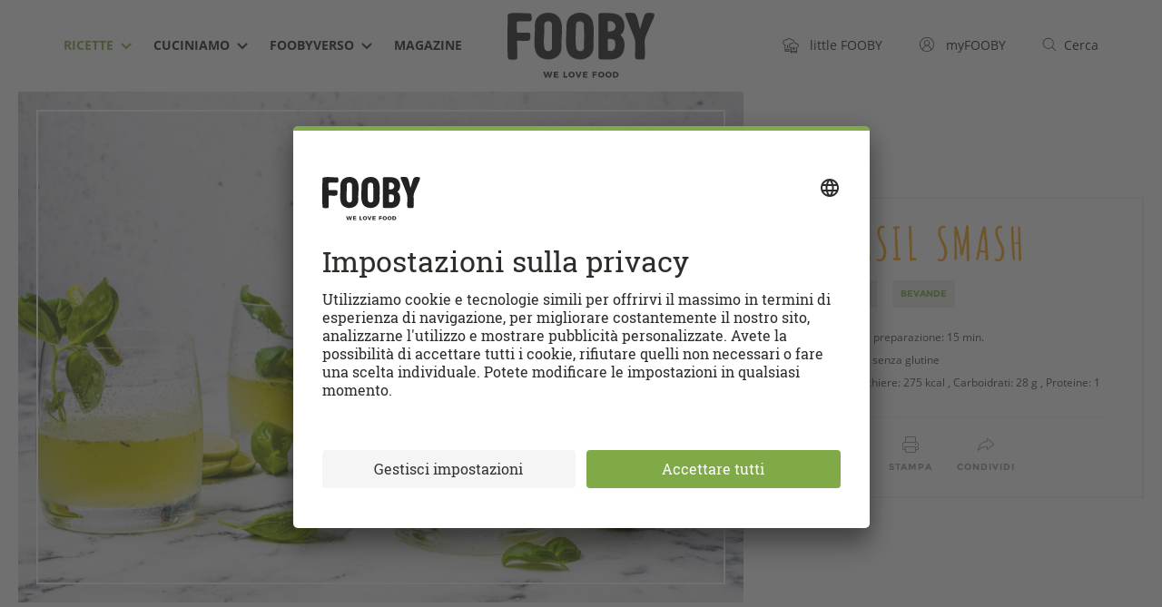

--- FILE ---
content_type: text/css
request_url: https://fooby.ch/etc/designs/fooby/frontend/default/css/app-f74a9ba637.css
body_size: 65779
content:
@charset "UTF-8";.swiper-container{margin:0 auto;position:relative;overflow:hidden;z-index:1}.swiper-container-no-flexbox .swiper-slide{float:left}.swiper-container-vertical>.swiper-wrapper{flex-direction:column}.swiper-wrapper{position:relative;width:100%;height:100%;z-index:1;display:flex;transition-property:transform;box-sizing:content-box}.swiper-container-android .swiper-slide,.swiper-wrapper{transform:translate3d(0,0,0)}.swiper-container-multirow>.swiper-wrapper{-webkit-box-lines:multiple;-moz-box-lines:multiple;flex-wrap:wrap}.swiper-container-free-mode>.swiper-wrapper{transition-timing-function:ease-out;margin:0 auto}.swiper-slide{-webkit-flex-shrink:0;-ms-flex:0 0 auto;flex-shrink:0;width:100%;height:100%;position:relative}.swiper-container-autoheight,.swiper-container-autoheight .swiper-slide{height:auto}.swiper-container-autoheight .swiper-wrapper{align-items:flex-start;transition-property:transform,height}.swiper-container .swiper-notification{position:absolute;left:0;top:0;pointer-events:none;opacity:0;z-index:-1000}.swiper-wp8-horizontal{touch-action:pan-y}.swiper-wp8-vertical{touch-action:pan-x}.swiper-button-next,.swiper-button-prev{position:absolute;top:50%;width:27px;height:44px;margin-top:-22px;z-index:10;cursor:pointer;background-size:27px 44px;background-position:center;background-repeat:no-repeat}.swiper-button-next.swiper-button-disabled,.swiper-button-prev.swiper-button-disabled{opacity:.35;cursor:auto;pointer-events:none}.swiper-button-prev,.swiper-container-rtl .swiper-button-next{background-image:url("data:image/svg+xml;charset=utf-8,%3Csvg%20xmlns%3D'http%3A%2F%2Fwww.w3.org%2F2000%2Fsvg'%20viewBox%3D'0%200%2027%2044'%3E%3Cpath%20d%3D'M0%2C22L22%2C0l2.1%2C2.1L4.2%2C22l19.9%2C19.9L22%2C44L0%2C22L0%2C22L0%2C22z'%20fill%3D'%23007aff'%2F%3E%3C%2Fsvg%3E");left:10px;right:auto}.swiper-button-prev.swiper-button-black,.swiper-container-rtl .swiper-button-next.swiper-button-black{background-image:url("data:image/svg+xml;charset=utf-8,%3Csvg%20xmlns%3D'http%3A%2F%2Fwww.w3.org%2F2000%2Fsvg'%20viewBox%3D'0%200%2027%2044'%3E%3Cpath%20d%3D'M0%2C22L22%2C0l2.1%2C2.1L4.2%2C22l19.9%2C19.9L22%2C44L0%2C22L0%2C22L0%2C22z'%20fill%3D'%23000000'%2F%3E%3C%2Fsvg%3E")}.swiper-button-prev.swiper-button-white,.swiper-container-rtl .swiper-button-next.swiper-button-white{background-image:url("data:image/svg+xml;charset=utf-8,%3Csvg%20xmlns%3D'http%3A%2F%2Fwww.w3.org%2F2000%2Fsvg'%20viewBox%3D'0%200%2027%2044'%3E%3Cpath%20d%3D'M0%2C22L22%2C0l2.1%2C2.1L4.2%2C22l19.9%2C19.9L22%2C44L0%2C22L0%2C22L0%2C22z'%20fill%3D'%23ffffff'%2F%3E%3C%2Fsvg%3E")}.swiper-button-next,.swiper-container-rtl .swiper-button-prev{background-image:url("data:image/svg+xml;charset=utf-8,%3Csvg%20xmlns%3D'http%3A%2F%2Fwww.w3.org%2F2000%2Fsvg'%20viewBox%3D'0%200%2027%2044'%3E%3Cpath%20d%3D'M27%2C22L27%2C22L5%2C44l-2.1-2.1L22.8%2C22L2.9%2C2.1L5%2C0L27%2C22L27%2C22z'%20fill%3D'%23007aff'%2F%3E%3C%2Fsvg%3E");right:10px;left:auto}.swiper-button-next.swiper-button-black,.swiper-container-rtl .swiper-button-prev.swiper-button-black{background-image:url("data:image/svg+xml;charset=utf-8,%3Csvg%20xmlns%3D'http%3A%2F%2Fwww.w3.org%2F2000%2Fsvg'%20viewBox%3D'0%200%2027%2044'%3E%3Cpath%20d%3D'M27%2C22L27%2C22L5%2C44l-2.1-2.1L22.8%2C22L2.9%2C2.1L5%2C0L27%2C22L27%2C22z'%20fill%3D'%23000000'%2F%3E%3C%2Fsvg%3E")}.swiper-button-next.swiper-button-white,.swiper-container-rtl .swiper-button-prev.swiper-button-white{background-image:url("data:image/svg+xml;charset=utf-8,%3Csvg%20xmlns%3D'http%3A%2F%2Fwww.w3.org%2F2000%2Fsvg'%20viewBox%3D'0%200%2027%2044'%3E%3Cpath%20d%3D'M27%2C22L27%2C22L5%2C44l-2.1-2.1L22.8%2C22L2.9%2C2.1L5%2C0L27%2C22L27%2C22z'%20fill%3D'%23ffffff'%2F%3E%3C%2Fsvg%3E")}.swiper-pagination{position:absolute;text-align:center;transition:.3s;transform:translate3d(0,0,0);z-index:10}.swiper-pagination.swiper-pagination-hidden{opacity:0}.swiper-container-horizontal>.swiper-pagination-bullets,.swiper-pagination-custom,.swiper-pagination-fraction{bottom:10px;left:0;width:100%}.swiper-pagination-bullet{width:8px;height:8px;display:inline-block;border-radius:100%;background:#000;opacity:.2}button.swiper-pagination-bullet{border:none;margin:0;padding:0;box-shadow:none;-moz-appearance:none;-webkit-appearance:none;appearance:none}.swiper-pagination-clickable .swiper-pagination-bullet{cursor:pointer}.swiper-pagination-white .swiper-pagination-bullet{background:#fff}.swiper-pagination-bullet-active{opacity:1;background:#007aff}.swiper-pagination-white .swiper-pagination-bullet-active{background:#fff}.swiper-pagination-black .swiper-pagination-bullet-active{background:#000}.swiper-container-vertical>.swiper-pagination-bullets{right:10px;top:50%;transform:translate3d(0,-50%,0)}.swiper-container-vertical>.swiper-pagination-bullets .swiper-pagination-bullet{margin:5px 0;display:block}.swiper-container-horizontal>.swiper-pagination-bullets .swiper-pagination-bullet{margin:0 5px}.swiper-pagination-progress{background:rgba(0,0,0,.25);position:absolute}.swiper-pagination-progress .swiper-pagination-progressbar{background:#007aff;position:absolute;left:0;top:0;width:100%;height:100%;transform:scale(0);transform-origin:left top}.swiper-container-rtl .swiper-pagination-progress .swiper-pagination-progressbar{transform-origin:right top}.swiper-container-horizontal>.swiper-pagination-progress{width:100%;height:4px;left:0;top:0}.swiper-container-vertical>.swiper-pagination-progress{width:4px;height:100%;left:0;top:0}.swiper-pagination-progress.swiper-pagination-white{background:rgba(255,255,255,.5)}.swiper-pagination-progress.swiper-pagination-white .swiper-pagination-progressbar{background:#fff}.swiper-pagination-progress.swiper-pagination-black .swiper-pagination-progressbar{background:#000}.swiper-container-3d{-o-perspective:1200px;perspective:1200px}.swiper-container-3d .swiper-cube-shadow,.swiper-container-3d .swiper-slide,.swiper-container-3d .swiper-slide-shadow-bottom,.swiper-container-3d .swiper-slide-shadow-left,.swiper-container-3d .swiper-slide-shadow-right,.swiper-container-3d .swiper-slide-shadow-top,.swiper-container-3d .swiper-wrapper{transform-style:preserve-3d}.swiper-container-3d .swiper-slide-shadow-bottom,.swiper-container-3d .swiper-slide-shadow-left,.swiper-container-3d .swiper-slide-shadow-right,.swiper-container-3d .swiper-slide-shadow-top{position:absolute;left:0;top:0;width:100%;height:100%;pointer-events:none;z-index:10}.swiper-container-3d .swiper-slide-shadow-left{background-image:linear-gradient(to left,rgba(0,0,0,.5),rgba(0,0,0,0))}.swiper-container-3d .swiper-slide-shadow-right{background-image:linear-gradient(to right,rgba(0,0,0,.5),rgba(0,0,0,0))}.swiper-container-3d .swiper-slide-shadow-top{background-image:linear-gradient(to top,rgba(0,0,0,.5),rgba(0,0,0,0))}.swiper-container-3d .swiper-slide-shadow-bottom{background-image:linear-gradient(to bottom,rgba(0,0,0,.5),rgba(0,0,0,0))}.swiper-container-coverflow .swiper-wrapper,.swiper-container-flip .swiper-wrapper{-ms-perspective:1200px}.swiper-container-cube,.swiper-container-flip{overflow:visible}.swiper-container-cube .swiper-slide,.swiper-container-flip .swiper-slide{pointer-events:none;-webkit-backface-visibility:hidden;backface-visibility:hidden;z-index:1}.swiper-container-cube .swiper-slide .swiper-slide,.swiper-container-flip .swiper-slide .swiper-slide{pointer-events:none}.swiper-container-cube .swiper-slide-active,.swiper-container-cube .swiper-slide-active .swiper-slide-active,.swiper-container-flip .swiper-slide-active,.swiper-container-flip .swiper-slide-active .swiper-slide-active{pointer-events:auto}.swiper-container-cube .swiper-slide-shadow-bottom,.swiper-container-cube .swiper-slide-shadow-left,.swiper-container-cube .swiper-slide-shadow-right,.swiper-container-cube .swiper-slide-shadow-top,.swiper-container-flip .swiper-slide-shadow-bottom,.swiper-container-flip .swiper-slide-shadow-left,.swiper-container-flip .swiper-slide-shadow-right,.swiper-container-flip .swiper-slide-shadow-top{z-index:0;-webkit-backface-visibility:hidden;backface-visibility:hidden}.swiper-container-cube .swiper-slide{visibility:hidden;transform-origin:0 0;width:100%;height:100%}.swiper-container-cube.swiper-container-rtl .swiper-slide{transform-origin:100% 0}.swiper-container-cube .swiper-slide-active,.swiper-container-cube .swiper-slide-next,.swiper-container-cube .swiper-slide-next+.swiper-slide,.swiper-container-cube .swiper-slide-prev{pointer-events:auto;visibility:visible}.swiper-container-cube .swiper-cube-shadow{position:absolute;left:0;bottom:0;width:100%;height:100%;background:#000;opacity:.6;-webkit-filter:blur(50px);filter:blur(50px);z-index:0}.swiper-container-fade.swiper-container-free-mode .swiper-slide{transition-timing-function:ease-out}.swiper-container-fade .swiper-slide{pointer-events:none;transition-property:opacity}.swiper-container-fade .swiper-slide .swiper-slide{pointer-events:none}.swiper-container-fade .swiper-slide-active,.swiper-container-fade .swiper-slide-active .swiper-slide-active{pointer-events:auto}.swiper-scrollbar{border-radius:10px;position:relative;-ms-touch-action:none;background:rgba(0,0,0,.1)}.swiper-container-horizontal>.swiper-scrollbar{position:absolute;left:1%;bottom:3px;z-index:50;height:5px;width:98%}.swiper-container-vertical>.swiper-scrollbar{position:absolute;right:3px;top:1%;z-index:50;width:5px;height:98%}.swiper-scrollbar-drag{height:100%;width:100%;position:relative;background:rgba(0,0,0,.5);border-radius:10px;left:0;top:0}.swiper-scrollbar-cursor-drag{cursor:move}.swiper-lazy-preloader{width:42px;height:42px;position:absolute;left:50%;top:50%;margin-left:-21px;margin-top:-21px;z-index:10;transform-origin:50%;animation:swiper-preloader-spin 1s steps(12,end) infinite}.swiper-lazy-preloader:after{display:block;content:"";width:100%;height:100%;background-image:url("data:image/svg+xml;charset=utf-8,%3Csvg%20viewBox%3D'0%200%20120%20120'%20xmlns%3D'http%3A%2F%2Fwww.w3.org%2F2000%2Fsvg'%20xmlns%3Axlink%3D'http%3A%2F%2Fwww.w3.org%2F1999%2Fxlink'%3E%3Cdefs%3E%3Cline%20id%3D'l'%20x1%3D'60'%20x2%3D'60'%20y1%3D'7'%20y2%3D'27'%20stroke%3D'%236c6c6c'%20stroke-width%3D'11'%20stroke-linecap%3D'round'%2F%3E%3C%2Fdefs%3E%3Cg%3E%3Cuse%20xlink%3Ahref%3D'%23l'%20opacity%3D'.27'%2F%3E%3Cuse%20xlink%3Ahref%3D'%23l'%20opacity%3D'.27'%20transform%3D'rotate(30%2060%2C60)'%2F%3E%3Cuse%20xlink%3Ahref%3D'%23l'%20opacity%3D'.27'%20transform%3D'rotate(60%2060%2C60)'%2F%3E%3Cuse%20xlink%3Ahref%3D'%23l'%20opacity%3D'.27'%20transform%3D'rotate(90%2060%2C60)'%2F%3E%3Cuse%20xlink%3Ahref%3D'%23l'%20opacity%3D'.27'%20transform%3D'rotate(120%2060%2C60)'%2F%3E%3Cuse%20xlink%3Ahref%3D'%23l'%20opacity%3D'.27'%20transform%3D'rotate(150%2060%2C60)'%2F%3E%3Cuse%20xlink%3Ahref%3D'%23l'%20opacity%3D'.37'%20transform%3D'rotate(180%2060%2C60)'%2F%3E%3Cuse%20xlink%3Ahref%3D'%23l'%20opacity%3D'.46'%20transform%3D'rotate(210%2060%2C60)'%2F%3E%3Cuse%20xlink%3Ahref%3D'%23l'%20opacity%3D'.56'%20transform%3D'rotate(240%2060%2C60)'%2F%3E%3Cuse%20xlink%3Ahref%3D'%23l'%20opacity%3D'.66'%20transform%3D'rotate(270%2060%2C60)'%2F%3E%3Cuse%20xlink%3Ahref%3D'%23l'%20opacity%3D'.75'%20transform%3D'rotate(300%2060%2C60)'%2F%3E%3Cuse%20xlink%3Ahref%3D'%23l'%20opacity%3D'.85'%20transform%3D'rotate(330%2060%2C60)'%2F%3E%3C%2Fg%3E%3C%2Fsvg%3E");background-position:50%;background-size:100%;background-repeat:no-repeat}.swiper-lazy-preloader-white:after{background-image:url("data:image/svg+xml;charset=utf-8,%3Csvg%20viewBox%3D'0%200%20120%20120'%20xmlns%3D'http%3A%2F%2Fwww.w3.org%2F2000%2Fsvg'%20xmlns%3Axlink%3D'http%3A%2F%2Fwww.w3.org%2F1999%2Fxlink'%3E%3Cdefs%3E%3Cline%20id%3D'l'%20x1%3D'60'%20x2%3D'60'%20y1%3D'7'%20y2%3D'27'%20stroke%3D'%23fff'%20stroke-width%3D'11'%20stroke-linecap%3D'round'%2F%3E%3C%2Fdefs%3E%3Cg%3E%3Cuse%20xlink%3Ahref%3D'%23l'%20opacity%3D'.27'%2F%3E%3Cuse%20xlink%3Ahref%3D'%23l'%20opacity%3D'.27'%20transform%3D'rotate(30%2060%2C60)'%2F%3E%3Cuse%20xlink%3Ahref%3D'%23l'%20opacity%3D'.27'%20transform%3D'rotate(60%2060%2C60)'%2F%3E%3Cuse%20xlink%3Ahref%3D'%23l'%20opacity%3D'.27'%20transform%3D'rotate(90%2060%2C60)'%2F%3E%3Cuse%20xlink%3Ahref%3D'%23l'%20opacity%3D'.27'%20transform%3D'rotate(120%2060%2C60)'%2F%3E%3Cuse%20xlink%3Ahref%3D'%23l'%20opacity%3D'.27'%20transform%3D'rotate(150%2060%2C60)'%2F%3E%3Cuse%20xlink%3Ahref%3D'%23l'%20opacity%3D'.37'%20transform%3D'rotate(180%2060%2C60)'%2F%3E%3Cuse%20xlink%3Ahref%3D'%23l'%20opacity%3D'.46'%20transform%3D'rotate(210%2060%2C60)'%2F%3E%3Cuse%20xlink%3Ahref%3D'%23l'%20opacity%3D'.56'%20transform%3D'rotate(240%2060%2C60)'%2F%3E%3Cuse%20xlink%3Ahref%3D'%23l'%20opacity%3D'.66'%20transform%3D'rotate(270%2060%2C60)'%2F%3E%3Cuse%20xlink%3Ahref%3D'%23l'%20opacity%3D'.75'%20transform%3D'rotate(300%2060%2C60)'%2F%3E%3Cuse%20xlink%3Ahref%3D'%23l'%20opacity%3D'.85'%20transform%3D'rotate(330%2060%2C60)'%2F%3E%3C%2Fg%3E%3C%2Fsvg%3E")}@keyframes swiper-preloader-spin{100%{transform:rotate(360deg)}}@keyframes icon-fill-up{0%{transform:translateY(0)}40%{transform:translateY(-58%)}62%{transform:translateY(-68%)}100%{transform:translateY(-100%)}}@keyframes icon-anim{0%{transform:scale(1)}60%{transform:scale(1)}80%{transform:scale(1.15)}92%{transform:scale(.9)}100%{transform:scale(1)}}.spacer::after{content:".";clear:both;display:block;visibility:hidden;height:0}.filter-bar__list,.filter-select__list,.footer-meta-nav__list,.footer-nav__list,.season-declarations,.sort-bar__list{list-style-type:none;padding:0;margin:0}.footer-nav__title,.newsletter__title{font-size:1.25rem;line-height:1.25;font-weight:700;letter-spacing:-.04rem}@media only screen and (min-width:1260px){.footer-nav__title,.newsletter__title{font-size:1.5rem}}.eventdetail-group,.functions-group,.tokens{list-style:none;padding:0;margin:0}.eventdetail-group>li,.functions-group>li,.tokens>li{float:left;display:block}.teaser-image-special__panel,.teaser__inner{position:relative;padding:.625rem .9375rem 0;z-index:3}@media only screen and (min-width:992px){.teaser-image-special__panel,.teaser__inner{padding:.9375rem 1.25rem 0}}.teaser-image-special__header,.teaser__header{margin-bottom:.4375rem;line-height:1}@media only screen and (min-width:768px){.teaser--initial-columns-12 .teaser__body,.teaser--initial-columns-8 .teaser__body,.teaser-image-special--initial-columns-12 .teaser-image-special__body{max-width:83.3%}}.teaser-image-special__body-title,.teaser__body-title,.wine-teaser--narrow .wine-teaser__body-title{margin-bottom:.6875rem;font-family:"Roboto Slab",serif;font-size:1.125rem;line-height:1.5rem;color:#222}.teaser--initial-columns-3 .teaser__body-title,.wine-teaser--narrow.teaser--initial-columns-3 .wine-teaser__body-title{font-size:1rem;line-height:1.25rem;margin-bottom:.375rem}@media only screen and (min-width:992px){.teaser--initial-columns-3 .teaser__body-title,.wine-teaser--narrow.teaser--initial-columns-3 .wine-teaser__body-title{font-size:1rem;line-height:1.375rem}}.teaser-image-special__body-text,.teaser__body-text{margin-bottom:.5rem;font-size:.75rem;line-height:1rem;overflow:hidden}@media only screen and (min-width:768px){.teaser-image-special__body-text,.teaser__body-text{line-height:1.125rem;max-height:6.875rem}}@media only screen and (min-width:992px){.teaser-image-special__body-text,.teaser__body-text{font-size:.875rem}}.teaser-image-special__type,.teaser__type{display:inline-block;margin-right:.125rem;font-size:.625rem;font-weight:700;text-transform:uppercase;color:#faa61a;letter-spacing:.1em;line-height:1.3}.little-fooby-l1.teaser .teaser-image-special__type,.little-fooby-l1.teaser .teaser__type{color:#62c4d8}.little-fooby-l2.teaser .teaser-image-special__type,.little-fooby-l2.teaser .teaser__type{color:#a6c117}.little-fooby-l3.teaser .teaser-image-special__type,.little-fooby-l3.teaser .teaser__type{color:#dc3a58}@media only screen and (min-width:768px){.teaser-image-special__type,.teaser__type{font-size:.75rem}}.social-media-list{display:inline-flex;justify-content:space-between;vertical-align:middle}.category-entrance__placeholder,.image__placeholder,.recipedetail-how-to-videos__placeholder,.video__placeholder{position:relative;width:100%;background-color:#f0f0f0;z-index:1}.category-entrance__image,.image__image,.recipedetail-how-to-videos__image,.teaser-image-special__image,.teaser__img,.video__image{position:absolute;top:0;right:0;width:100%;height:100%;opacity:0;transition:opacity .45s cubic-bezier(.71,.25,.26,.85),transform .5s ease;z-index:2;-o-object-fit:cover;font-family:"object-fit:cover;object-position:top center";object-fit:cover;-o-object-position:top center;object-position:top center;-webkit-backface-visibility:hidden;backface-visibility:hidden}@media all and (-ms-high-contrast:none){.category-entrance__image,.image__image,.recipedetail-how-to-videos__image,.teaser-image-special__image,.teaser__img,.video__image{-webkit-backface-visibility:visible;backface-visibility:visible}}.category-entrance__image--loaded,.teaser-image-special__image--loaded,.teaser__img--loaded{opacity:1}.image__caption,.video__caption{padding-top:.9375rem;color:#444}.image__caption,.image__caption p,.image__caption ul,.video__caption,.video__caption p,.video__caption ul{font-size:.875rem;line-height:1.125rem}@media only screen and (min-width:0) and (max-width:767px){.image__caption,.video__caption{padding-bottom:.625rem}}.fooby-image__imgContainer::before,.page-header-recipe__image-container-inner::before{position:absolute;content:" ";border:2px solid #fff;top:.4375rem;right:.4375rem;bottom:.4375rem;left:.4375rem;z-index:3}@media only screen and (min-width:768px){.fooby-image__imgContainer::before,.page-header-recipe__image-container-inner::before{top:1rem;right:1rem;bottom:1rem;left:1rem}}@media only screen and (min-width:992px){.fooby-image__imgContainer::before,.page-header-recipe__image-container-inner::before{top:1.25rem;right:1.25rem;bottom:1.25rem;left:1.25rem}}.headerpanel .headerpanel__inner h1,.page-header-recipe__panel-detail h1{text-align:center}@media screen and (min-width:992px) and (max-width:1259px){.headerpanel .headerpanel__inner h1,.page-header-recipe__panel-detail h1{text-align:left;font-size:2.5rem;line-height:2.5rem;letter-spacing:0}}@media screen and (min-width:1260px) and (max-width:1699px){.headerpanel .headerpanel__inner h1,.page-header-recipe__panel-detail h1{text-align:left;font-size:3.125rem;line-height:3.125rem;letter-spacing:0}}@media screen and (min-width:1700px){.headerpanel .headerpanel__inner h1,.page-header-recipe__panel-detail h1{text-align:left;font-size:3.75rem;line-height:3.75rem;letter-spacing:0}}.cookbook-tooltip__input[type=text],.external-recipe .external-recipe__input,.form-element input[type=date],.form-element input[type=datetime],.form-element input[type=email],.form-element input[type=month],.form-element input[type=number],.form-element input[type=password],.form-element input[type=search],.form-element input[type=tel],.form-element input[type=text],.form-element input[type=time],.form-element input[type=url],.form-element input[type=week],.form-element select,.form-element textarea,input.cookbook-add__input{font-size:.875rem;padding:.4375rem .8125rem}.form-element select{background-position:right .8125rem center}.page-header-recipe__image{position:absolute;top:0;left:0;width:100%;height:100%;-o-object-fit:cover;font-family:"object-fit:cover;object-position:top center";object-fit:cover;-o-object-position:top center;object-position:top center;-webkit-backface-visibility:hidden;backface-visibility:hidden}.filter-select__item{overflow:hidden;font-size:.875rem;font-weight:700;font-family:Montserrat,sans-serif;color:#444;text-transform:uppercase;transition:height .22s cubic-bezier(.71,.25,.26,.85);line-height:2.125rem;height:2.125rem;transition:height .45s cubic-bezier(.71,.25,.26,.85)}[data-whatinput=mouse] :focus{outline:0}.h-no-scroll{overflow:hidden}.h-0space{margin-bottom:0}.h-halfspace{margin-bottom:.5em}.h-space-1{margin-bottom:1em}.h-space-2{margin-bottom:2em}.h-space-3{margin-bottom:3em}.h-space-4{margin-bottom:4em}.h-table{display:table}.h-table-cell{display:table-cell}.h-align-bottom{vertical-align:bottom!important}.h-tx-center{text-align:center}.h-tx-right{text-align:right}.h-hide{display:none}@media only screen and (min-width:0) and (max-width:767px){.h-hide-small{display:none}}@media only screen and (min-width:768px){.h-hide-medium-up{display:none}}.h-horizontal-guttered{margin-bottom:.75rem}.h-horizontal-guttered>:last-child{margin-bottom:0}@media only screen and (min-width:768px){.h-horizontal-guttered{margin-bottom:1.875rem}}.bg-dark-stone-grey{background-color:#444}.bg-dark-stone-grey--faded{background-color:rgba(68,68,68,.8)}.color-white{color:#fff}.full-width{width:100%}.no-bullets ul{list-style:none;padding:0}.no-bullets ul li{border-bottom:1px solid #f0f0f0}.bd,.media{overflow:hidden;padding-top:.0625rem}.media .img{float:left;margin-right:10px}.media .img img{display:block}.heading--grey-centered,.heading--h2{font-family:"Amatica SC",serif;font-weight:700;color:#faa61a;margin:0 0 2.1875rem;text-indent:-.0625rem;letter-spacing:-.03125rem;text-transform:uppercase;font-size:2.25rem;line-height:2.25rem}.h2--center.heading--grey-centered,.h2--center.heading--h2{text-align:center}.h2--dark.heading--grey-centered,.h2--dark.heading--h2{color:#000}.h2--small-bottom.heading--grey-centered,.h2--small-bottom.heading--h2{color:#000;margin:0 0 1.125rem}@media only screen and (min-width:768px){.heading--grey-centered,.heading--h2{font-size:2.5rem;line-height:2.5rem}}@media only screen and (min-width:992px){.heading--grey-centered,.heading--h2{font-size:2.8125rem;line-height:2.8125rem}}@media only screen and (min-width:1260px){.heading--grey-centered,.heading--h2{font-size:3.4375rem;line-height:3.4375rem}}.heading--h3,.print-overlay__title{font-weight:700;font-size:1.25rem;line-height:1.25;margin:0 0 .625rem;color:#222;text-indent:0;font-family:"Open Sans",sans-serif;text-transform:inherit;letter-spacing:0;-webkit-hyphens:auto;hyphens:auto;text-overflow:ellipsis;overflow:hidden;width:100%}.copy--big,.page-header-event__intro>p,.page-header-recipe__intro p,.paragraph--copy-bold,.paragraph--copy-intro,.recipe-ingredientlist__ingredient-check-icon,.recipe-ingredientlist__ingredient-desc,.recipe-ingredientlist__ingredient-quantity,.t5-recipe .table_td,.t5-recipe .table_th{font-size:1rem;line-height:1.5rem;margin:0 0 1.5rem}.heading--grey-centered{text-align:center;color:#444}.heading--title{font-family:"Amatica SC",serif;color:#444;font-size:1.875rem;line-height:2.25rem;letter-spacing:-.03125rem;position:relative;top:-5px;margin-bottom:.8125rem}@media only screen and (min-width:768px){.heading--title{font-size:2.8125rem;line-height:3rem}}.paragraph--subtitle{font-family:"Roboto Slab",serif;font-size:1.125rem;line-height:1.75rem;text-align:center}@media only screen and (min-width:768px){.paragraph--subtitle{font-size:1.25rem;line-height:1.875rem}}.copy--big{font-size:1.25rem;margin-bottom:1.25rem}.page-header-event__intro>p,.page-header-recipe__intro p,.paragraph--copy-intro{font-family:"Roboto Slab",serif}.paragraph--copy-bold{font-weight:700}.copy--small,.paragraph--subtext-picture,.portion-calculator__calculator-hint-small,.recipe-ingredientlist__ingredient-check-icon,.recipe-ingredientlist__ingredient-desc,.recipe-ingredientlist__ingredient-quantity,.season-bar__label,.season-declarations__item,.switch__text{font-size:.875rem;line-height:1.125rem}.copy--center{text-align:center}.copy--font-northernsoul-script{font-family:"NorthernSoul Script",sans-serif}.copy--slim-margin{margin-bottom:.5rem}.copy--small-margin{margin-bottom:.75rem}.copy--medium-margin{margin-bottom:2.0625rem}@media only screen and (min-width:768px){.copy--medium-margin{margin-bottom:3.75rem}}.copy--space-top{margin-top:1.875rem}.floating-title,.t12-searchresults__badge{display:inline-block;font-size:.75rem;line-height:.875rem;font-family:"Roboto Slab",serif;letter-spacing:.125rem;color:#fff;text-transform:uppercase;white-space:nowrap;padding:.5rem 1.25rem;background-color:#faa61a}.floating-title--teaser{font-size:.6875rem;line-height:.75rem;padding:.375rem .625rem .4375rem}.copy--roboto-medium,.recipedetail-how-to-videos__title{font-family:"Roboto Slab",serif;font-size:.875rem;line-height:1.125rem}@media only screen and (min-width:768px){.copy--roboto-medium,.recipedetail-how-to-videos__title{font-size:1rem;line-height:1.375rem}}.copy--error,.form-element__msgbar>p{font-size:.875rem;color:#d80000;line-height:1.3;padding:0;margin:0 0 .75rem}.form-element__msgbar>p{font-size:.6875rem;margin:.125rem 0 0;float:left}.season-chart__list-item-title,.season-chart__month-label,.season-chart__months-header-left-cell{font-size:.75rem;line-height:1.3333333333;white-space:nowrap;text-overflow:ellipsis;overflow:hidden;font-weight:700}@media only screen and (min-width:768px){.season-chart__list-item-title,.season-chart__month-label,.season-chart__months-header-left-cell{font-size:.875rem;line-height:1.2857142857}}@media only screen and (min-width:0) and (max-width:767px){.copy--xs-centered{text-align:center}}@media only screen and (min-width:768px) and (max-width:991px){.copy--sm-centered{text-align:center}}.footer-nav{margin-top:17px}@media only screen and (min-width:992px){.footer-nav{display:flex}}@media only screen and (min-width:992px){.footer-nav>*{width:auto}}@media only screen and (min-width:1260px){.footer-nav>*{flex-grow:1;flex-basis:0}}.footer-nav__section{border-bottom:1px solid #fff}@media only screen and (min-width:768px){.footer-nav__section{border-bottom:0 none}}.footer-nav__link{display:block;padding:0;text-transform:uppercase;text-decoration:none;color:#fff;font-weight:700;font-size:1rem;line-height:3.125rem}.footer-nav__link>svg{display:none}@media only screen and (min-width:768px){.footer-nav__link{font-size:1.125rem;line-height:2.5rem;white-space:nowrap}}.footer-nav__link--state-active,.footer-nav__link--state-hover,.footer-nav__link:active,.footer-nav__link:focus,.footer-nav__link:hover{color:#fff;text-decoration:none}.footer-nav__list{margin-bottom:20px;line-height:1.357}@media only screen and (min-width:768px){.footer-nav__list{margin-bottom:10px}}.footer-nav__list-item{margin:.3125rem 0}.footer-nav__list-item-link{color:#fff;font-size:.875rem;transition:color .22s cubic-bezier(.71,.25,.26,.85)}.footer-nav__list-item-link .svg-group{margin-right:.1875rem}.footer-nav__list-item-link--state-active,.footer-nav__list-item-link--state-hover,.footer-nav__list-item-link:active,.footer-nav__list-item-link:focus,.footer-nav__list-item-link:hover{color:#999;text-decoration:none}.footer-meta-nav{text-align:center}@media (min-width:1260px){.footer-meta-nav{margin-left:50px}}@media only screen and (min-width:768px){.footer-meta-nav{text-align:left}}.footer-meta-nav__list{line-height:1}.footer-meta-nav__list>li{display:inline-block}@media only screen and (min-width:768px){.footer-meta-nav__list{display:block;float:left}}@media (min-width:1260px){.footer-meta-nav__item{margin-left:1.5rem}}@media only screen and (min-width:768px){.footer-meta-nav__item{margin-right:1.875rem}}.footer-meta-nav__link{color:#fff;text-decoration:none;font-size:.875rem;display:block;line-height:1.875rem;transition:color .22s cubic-bezier(.71,.25,.26,.85)}.footer-meta-nav__link:active,.footer-meta-nav__link:focus,.footer-meta-nav__link:hover{color:#999;text-decoration:none}.functions-link{color:#999;transition:color .22s cubic-bezier(.71,.25,.26,.85)}.functions-link,.functions-link:active,.functions-link:focus,.functions-link:hover{text-decoration:none}.functions-link__icon{text-align:center;display:inline-block;margin-right:.375rem;position:relative;top:.3125rem}.functions-link__copy{text-align:center;font-size:.6875rem;font-weight:700;font-family:Montserrat,sans-serif;text-transform:uppercase;letter-spacing:1px;display:inline}@media only screen and (min-width:768px){.functions-link__copy{letter-spacing:1px;font-size:.75rem;line-height:1.1666666667}}.functions-link:active,.functions-link:focus,.functions-link:hover{color:#7faa47}.functions-link:active svg .animated,.functions-link:focus svg .animated,.functions-link:hover svg .animated{fill:#7faa47}.functions-link:active svg .animated-stroke,.functions-link:focus svg .animated-stroke,.functions-link:hover svg .animated-stroke{stroke:#7faa47}.functions-group{text-align:center;line-height:1;padding-bottom:0}@media only screen and (min-width:992px){.functions-group{padding-bottom:1.125rem}}.functions-group .functions-group__item{display:block;float:none;line-height:1.125rem}.functions-group .functions-group__item:not(:last-child){margin-right:0;padding-bottom:.625rem}@media only screen and (min-width:768px){.functions-group .functions-group__item:not(:last-child){margin-right:2.1875rem;padding-bottom:0}}@media only screen and (min-width:768px){.functions-group .functions-group__item{line-height:1.5rem;display:inline-block;padding-bottom:0}.functions-group .functions-group__item:not(:last-child){margin-right:2.5rem}}.form-element{display:flex;flex-direction:column;align-items:flex-start;margin-bottom:12px}@media only screen and (min-width:768px){.form-element{margin-bottom:.9375rem}}.form-element.has-error>label{color:#d80000}.form-element.has-error .form-element__msglabel{display:block}.form-element.has-error input[type=date]::-webkit-input-placeholder,.form-element.has-error input[type=datetime]::-webkit-input-placeholder,.form-element.has-error input[type=email]::-webkit-input-placeholder,.form-element.has-error input[type=month]::-webkit-input-placeholder,.form-element.has-error input[type=number]::-webkit-input-placeholder,.form-element.has-error input[type=password]::-webkit-input-placeholder,.form-element.has-error input[type=search]::-webkit-input-placeholder,.form-element.has-error input[type=tel]::-webkit-input-placeholder,.form-element.has-error input[type=text]::-webkit-input-placeholder,.form-element.has-error input[type=time]::-webkit-input-placeholder,.form-element.has-error input[type=url]::-webkit-input-placeholder,.form-element.has-error input[type=week]::-webkit-input-placeholder,.form-element.has-error textarea::-webkit-input-placeholder{color:#d80000}.form-element.has-error input[type=date]::-moz-placeholder,.form-element.has-error input[type=datetime]::-moz-placeholder,.form-element.has-error input[type=email]::-moz-placeholder,.form-element.has-error input[type=month]::-moz-placeholder,.form-element.has-error input[type=number]::-moz-placeholder,.form-element.has-error input[type=password]::-moz-placeholder,.form-element.has-error input[type=search]::-moz-placeholder,.form-element.has-error input[type=tel]::-moz-placeholder,.form-element.has-error input[type=text]::-moz-placeholder,.form-element.has-error input[type=time]::-moz-placeholder,.form-element.has-error input[type=url]::-moz-placeholder,.form-element.has-error input[type=week]::-moz-placeholder,.form-element.has-error textarea::-moz-placeholder{color:#d80000}.form-element.has-error input[type=date]::placeholder,.form-element.has-error input[type=datetime]::placeholder,.form-element.has-error input[type=email]::placeholder,.form-element.has-error input[type=month]::placeholder,.form-element.has-error input[type=number]::placeholder,.form-element.has-error input[type=password]::placeholder,.form-element.has-error input[type=search]::placeholder,.form-element.has-error input[type=tel]::placeholder,.form-element.has-error input[type=text]::placeholder,.form-element.has-error input[type=time]::placeholder,.form-element.has-error input[type=url]::placeholder,.form-element.has-error input[type=week]::placeholder,.form-element.has-error textarea::placeholder{color:#d80000}.form-element.has-error input,.form-element.has-error select,.form-element.has-error textarea{color:#d80000;border-color:#d80000}.form-element.is-disabled{background-color:#fcfcfc}.form-element>label{font-size:.75rem;font-weight:700;display:block;margin-bottom:5px}.form-element .form-element{margin-bottom:0}.form-element__msgbar{overflow:hidden;width:100%}.form-element__msgbar.is-hidden{display:none}.form-element__msgbar.is-left>p{float:left}.form-element__itemwrap{display:flex}.form-element__itemwrap input[type=checkbox]{margin-right:.6875rem;top:.125rem}.form-element__item{display:flex;vertical-align:top}.form-element__label{width:auto;display:inline-block;margin-right:2rem;font-size:.875rem;position:relative;vertical-align:top}.form-element--larger-space{margin-bottom:1.25rem}.form-element--no-border-right input[type=date],.form-element--no-border-right input[type=datetime],.form-element--no-border-right input[type=email],.form-element--no-border-right input[type=month],.form-element--no-border-right input[type=number],.form-element--no-border-right input[type=password],.form-element--no-border-right input[type=search],.form-element--no-border-right input[type=tel],.form-element--no-border-right input[type=text],.form-element--no-border-right input[type=time],.form-element--no-border-right input[type=url],.form-element--no-border-right input[type=week],.form-element--no-border-right textarea{border-right:none}.btn,.culinaria-load-more{display:inline-flex;justify-content:center;align-items:center;padding:1rem 2.1875rem .9375rem;font-size:.75rem;font-family:Montserrat,sans-serif;font-weight:700;line-height:.9375rem;text-transform:uppercase;border-radius:0;position:relative;text-decoration:none;border:2px solid transparent;text-align:center;letter-spacing:.5px;transition:color .22s cubic-bezier(.71,.25,.26,.85),background-color .22s cubic-bezier(.71,.25,.26,.85),border-color .22s cubic-bezier(.71,.25,.26,.85)}@media only screen and (min-width:0) and (max-width:767px){.btn,.culinaria-load-more{display:flex;width:100%}}.btn [data-resultcount-total],.culinaria-load-more [data-resultcount-total]{display:inline-block;margin:0 .25rem}.btn__icon,.btn__text{position:relative;display:inline-flex;z-index:1}.btn__icon{flex-shrink:0;height:1em;width:1.5rem;position:relative;margin-top:-1px}.btn__icon svg{position:absolute;transform:translate(-50%,-50%);left:50%;top:50%}.btn__icon+.btn__text,.btn__text+.btn__icon{margin-left:.6875rem}.btn__bg{position:absolute;width:100%;height:100%;top:0;left:0;z-index:0}.btn.loading .btn__loader,.loading.culinaria-load-more .btn__loader{display:block}.btn:active,.btn:focus,.btn:hover,.culinaria-load-more:active,.culinaria-load-more:focus,.culinaria-load-more:hover{text-decoration:none}.btn--green{color:#fff;border-color:#7faa47;background-color:#7faa47}.btn--green .animated-stroke{stroke:#fff}.btn--green .animated,.btn--green .svg-fill{fill:#fff}.btn--green svg{fill:#fff}.btn--green:active,.btn--green:focus,.btn--green:hover{color:#fff;background-color:#64863a;border-color:#64863a}.btn--green:active .animated-stroke,.btn--green:focus .animated-stroke,.btn--green:hover .animated-stroke{stroke:#fff}.btn--green:active .animated,.btn--green:active .svg-fill,.btn--green:focus .animated,.btn--green:focus .svg-fill,.btn--green:hover .animated,.btn--green:hover .svg-fill{fill:#fff}.btn--green:active svg,.btn--green:focus svg,.btn--green:hover svg{fill:#fff}.btn--green[disabled]{color:#666;opacity:.6;text-decoration:line-through;background-color:transparent;border-color:#666}.btn--green.loading{color:#7faa47}.btn--green.loading .loader-pot svg *{fill:#7faa47}.btn--inverted,.culinaria-load-more{color:#7faa47;border-color:#7faa47;background-color:transparent}.btn--inverted .animated-stroke,.culinaria-load-more .animated-stroke{stroke:#7faa47}.btn--inverted .animated,.btn--inverted .svg-fill,.culinaria-load-more .animated,.culinaria-load-more .svg-fill{fill:#7faa47}.btn--inverted svg,.culinaria-load-more svg{fill:#7faa47}.btn--inverted:active,.btn--inverted:focus,.btn--inverted:hover,.culinaria-load-more:active,.culinaria-load-more:focus,.culinaria-load-more:hover{color:#fff;background-color:#7faa47;border-color:#7faa47}.btn--inverted:active .animated-stroke,.btn--inverted:focus .animated-stroke,.btn--inverted:hover .animated-stroke,.culinaria-load-more:active .animated-stroke,.culinaria-load-more:focus .animated-stroke,.culinaria-load-more:hover .animated-stroke{stroke:#fff}.btn--inverted:active .animated,.btn--inverted:active .svg-fill,.btn--inverted:focus .animated,.btn--inverted:focus .svg-fill,.btn--inverted:hover .animated,.btn--inverted:hover .svg-fill,.culinaria-load-more:active .animated,.culinaria-load-more:active .svg-fill,.culinaria-load-more:focus .animated,.culinaria-load-more:focus .svg-fill,.culinaria-load-more:hover .animated,.culinaria-load-more:hover .svg-fill{fill:#fff}.btn--inverted:active svg,.btn--inverted:focus svg,.btn--inverted:hover svg,.culinaria-load-more:active svg,.culinaria-load-more:focus svg,.culinaria-load-more:hover svg{fill:#fff}.btn--inverted[disabled],[disabled].culinaria-load-more{color:#666;opacity:.6;text-decoration:line-through;background-color:transparent;border-color:#666}.btn--inverted.loading,.loading.culinaria-load-more{color:#7faa47}.btn--inverted.loading .loader-pot svg *,.loading.culinaria-load-more .loader-pot svg *{fill:#7faa47}.btn--white{color:#fff;border-color:#fff;background-color:transparent}.btn--white .animated-stroke{stroke:#fff}.btn--white .animated,.btn--white .svg-fill{fill:#fff}.btn--white svg{fill:#fff}.btn--white:active,.btn--white:focus,.btn--white:hover{color:#ccc;background-color:transparent;border-color:#ccc}.btn--white:active .animated-stroke,.btn--white:focus .animated-stroke,.btn--white:hover .animated-stroke{stroke:#ccc}.btn--white:active .animated,.btn--white:active .svg-fill,.btn--white:focus .animated,.btn--white:focus .svg-fill,.btn--white:hover .animated,.btn--white:hover .svg-fill{fill:#ccc}.btn--white:active svg,.btn--white:focus svg,.btn--white:hover svg{fill:#ccc}.btn--white[disabled]{color:#ccc;opacity:.4;text-decoration:line-through;background-color:transparent;border-color:#ccc}.btn--white.loading{color:#7faa47}.btn--white.loading .loader-pot svg *{fill:#7faa47}.btn--danger,[data-btn-style=danger]{color:#fff;border-color:#de0000;background-color:#de0000}.btn--danger .animated-stroke,[data-btn-style=danger] .animated-stroke{stroke:#fff}.btn--danger .animated,.btn--danger .svg-fill,[data-btn-style=danger] .animated,[data-btn-style=danger] .svg-fill{fill:#fff}.btn--danger svg,[data-btn-style=danger] svg{fill:#fff}.btn--danger:active,.btn--danger:focus,.btn--danger:hover,[data-btn-style=danger]:active,[data-btn-style=danger]:focus,[data-btn-style=danger]:hover{color:#fff;background-color:#ac0000;border-color:#ac0000}.btn--danger:active .animated-stroke,.btn--danger:focus .animated-stroke,.btn--danger:hover .animated-stroke,[data-btn-style=danger]:active .animated-stroke,[data-btn-style=danger]:focus .animated-stroke,[data-btn-style=danger]:hover .animated-stroke{stroke:#fff}.btn--danger:active .animated,.btn--danger:active .svg-fill,.btn--danger:focus .animated,.btn--danger:focus .svg-fill,.btn--danger:hover .animated,.btn--danger:hover .svg-fill,[data-btn-style=danger]:active .animated,[data-btn-style=danger]:active .svg-fill,[data-btn-style=danger]:focus .animated,[data-btn-style=danger]:focus .svg-fill,[data-btn-style=danger]:hover .animated,[data-btn-style=danger]:hover .svg-fill{fill:#fff}.btn--danger:active svg,.btn--danger:focus svg,.btn--danger:hover svg,[data-btn-style=danger]:active svg,[data-btn-style=danger]:focus svg,[data-btn-style=danger]:hover svg{fill:#fff}.btn--danger[disabled],[data-btn-style=danger][disabled]{color:#666;opacity:.6;text-decoration:line-through;background-color:transparent;border-color:#666}.btn--danger.loading,[data-btn-style=danger].loading{color:#7faa47}.btn--danger.loading .loader-pot svg *,[data-btn-style=danger].loading .loader-pot svg *{fill:#7faa47}.btn--danger-inverted{color:#de0000;border-color:#de0000;background-color:transparent}.btn--danger-inverted .animated-stroke{stroke:#de0000}.btn--danger-inverted .animated,.btn--danger-inverted .svg-fill{fill:#de0000}.btn--danger-inverted svg{fill:#de0000}.btn--danger-inverted:active,.btn--danger-inverted:focus,.btn--danger-inverted:hover{color:#fff;background-color:#de0000;border-color:#de0000}.btn--danger-inverted:active .animated-stroke,.btn--danger-inverted:focus .animated-stroke,.btn--danger-inverted:hover .animated-stroke{stroke:#fff}.btn--danger-inverted:active .animated,.btn--danger-inverted:active .svg-fill,.btn--danger-inverted:focus .animated,.btn--danger-inverted:focus .svg-fill,.btn--danger-inverted:hover .animated,.btn--danger-inverted:hover .svg-fill{fill:#fff}.btn--danger-inverted:active svg,.btn--danger-inverted:focus svg,.btn--danger-inverted:hover svg{fill:#fff}.btn--danger-inverted[disabled]{color:#666;opacity:.6;text-decoration:line-through;background-color:transparent;border-color:#666}.btn--danger-inverted.loading{color:#7faa47}.btn--danger-inverted.loading .loader-pot svg *{fill:#7faa47}.btn--danger-borderless{color:#de0000;border-color:#fff;background-color:transparent;padding-left:0;padding-right:0;border:none}.btn--danger-borderless .animated-stroke{stroke:#de0000}.btn--danger-borderless .animated,.btn--danger-borderless .svg-fill{fill:#de0000}.btn--danger-borderless svg{fill:#de0000}.btn--danger-borderless:active,.btn--danger-borderless:focus,.btn--danger-borderless:hover{color:#ac0000;background-color:transparent;border-color:transparent}.btn--danger-borderless:active .animated-stroke,.btn--danger-borderless:focus .animated-stroke,.btn--danger-borderless:hover .animated-stroke{stroke:#ac0000}.btn--danger-borderless:active .animated,.btn--danger-borderless:active .svg-fill,.btn--danger-borderless:focus .animated,.btn--danger-borderless:focus .svg-fill,.btn--danger-borderless:hover .animated,.btn--danger-borderless:hover .svg-fill{fill:#ac0000}.btn--danger-borderless:active svg,.btn--danger-borderless:focus svg,.btn--danger-borderless:hover svg{fill:#ac0000}.btn--danger-borderless[disabled]{color:#666;opacity:.6;text-decoration:line-through;background-color:transparent;border-color:#666}.btn--danger-borderless.loading{color:#7faa47}.btn--danger-borderless.loading .loader-pot svg *{fill:#7faa47}.btn--fullwidth{display:flex;width:100%;padding-left:1.1875rem;padding-right:1.1875rem;text-align:left}.btn--has-bottom-spacer{margin-bottom:.75rem}.btn-group{display:flex;justify-content:space-between;flex-direction:column}@media only screen and (min-width:768px){.btn-group{flex-direction:row}}.btn-group .btn,.btn-group .culinaria-load-more{width:100%;padding-left:.625rem;padding-right:.625rem;text-align:center}.btn-group .btn:not(:last-child),.btn-group .culinaria-load-more:not(:last-child){margin-bottom:.75rem}@media only screen and (min-width:768px){.btn-group .btn:not(:last-child),.btn-group .culinaria-load-more:not(:last-child){margin-right:.9375rem;margin-bottom:0}}@media only screen and (min-width:768px){.btn-group--column{flex-direction:column}}.btn-group--column .btn:not(:last-child),.btn-group--column .culinaria-load-more:not(:last-child){margin-bottom:.75rem;margin-right:0}@media only screen and (min-width:0) and (max-width:767px){.btn-group--nowrap-mobile{flex-direction:row}}@media only screen and (min-width:0) and (max-width:767px){.btn-group--nowrap-mobile .btn:not(:last-child),.btn-group--nowrap-mobile .culinaria-load-more:not(:last-child){margin-right:.75rem;margin-bottom:0}}@media only screen and (min-width:0) and (max-width:767px){.btn-group--switch-mobile{flex-direction:column-reverse}}@media only screen and (min-width:0) and (max-width:767px){.btn-group--switch-mobile .btn:not(:last-child),.btn-group--switch-mobile .culinaria-load-more:not(:last-child){margin-top:.75rem;margin-bottom:0}}.btn-group--autowidth{justify-content:flex-start}@media only screen and (min-width:992px){.btn-group--autowidth .btn,.btn-group--autowidth .culinaria-load-more{width:auto;padding-left:2.1875rem;padding-right:2.1875rem}}.btn__loader{display:none;z-index:1;position:absolute;top:0;left:0;width:100%;height:100%;background-color:#fff}.btn__loader .loader-pot{position:absolute;width:2.125rem;height:2.125rem;margin:0 auto;top:50%;left:50%;transform:translate(-50%,-50%)}.app-buttons{width:100%;display:flex;flex-direction:row;flex-wrap:nowrap;align-content:stretch}.app-buttons__btn{cursor:pointer;float:left;margin-bottom:.5rem;max-width:7.5rem}@media only screen and (min-width:768px){.app-buttons__btn{max-width:9.25rem}}.app-buttons__btn:not(:last-child){margin-right:.875rem}@media only screen and (min-width:768px){.app-buttons__btn:not(:last-child){margin-right:1rem}}.app-buttons__image{width:100%;height:auto}.accordion{position:relative}.accordion__section{position:relative}.accordion__trigger{position:relative;cursor:pointer}.accordion__trigger>svg{display:block!important;position:absolute;right:0;top:50%;transform:translateY(-50%) scale(1,1);transition:all .2s ease-in-out}.accordion__trigger--active>svg{transform:translateY(-50%) scale(1,-1)}.accordion__content{position:relative;height:0;z-index:-1;opacity:0}.accordion__content--open{height:100%;z-index:auto;opacity:1}.ss-wrapper{overflow:hidden;width:100%;height:100%;position:relative;z-index:1;float:left}.ss-content{height:100%;width:100%;padding:0 32px 0 0;position:relative;right:-18px;overflow:auto;box-sizing:border-box}.ss-scroll{position:relative;background:rgba(0,0,0,.1);width:9px;border-radius:4px;top:0;z-index:2;cursor:pointer;opacity:1;transition:opacity .25s linear}.ss-hidden .ss-scroll,.ss-hidden .ss-wrapper::after{display:none}.ss-grabbed{-webkit-user-select:none;-moz-user-select:none;user-select:none}.tag,.tokens__item{font-family:Montserrat,sans-serif;font-size:.625rem;font-weight:700;text-transform:uppercase;line-height:.875rem;display:inline-block;text-decoration:none;transition:all .22s ease-in-out;position:relative;padding:.5rem .5625rem;color:#7faa47;background-color:#ecf1e7}.tag__bg{position:absolute;width:100%;height:100%;top:0;left:0}.tag__text{position:relative}.tag--state-active,.tag--state-hover,.tag:active,.tag:focus,.tag:hover,.tokens__item{text-decoration:none;color:#fff}.tag--state-active,.tag--state-hover,.tag:active,.tag:focus,.tag:hover:not(.tag--state-inactive),.tokens__item{background-color:#7faa47}.tag--state-inactive{color:#fff;background-color:rgba(127,170,71,.5)}.spacer{min-height:1px;display:block;width:100%;float:left}.spacer--small{height:1.875rem}.spacer--medium{height:3.75rem}.spacer--large{height:5.625rem}@keyframes dash{0%{stroke-dashoffset:60}50%{stroke-dashoffset:15;transform:rotate(135deg)}100%{stroke-dashoffset:60;transform:rotate(450deg)}}@keyframes rotator{0%{transform:rotate(0)}100%{transform:rotate(270deg)}}.spinner{transform:rotate(0);animation:rotator 1.4s linear infinite}.spinner>circle{transform-origin:center;stroke-dasharray:60;stroke-dashoffset:60;animation:dash 1.4s ease-in-out infinite}.alert-message__confirm-wrapper{padding-top:.3125rem;margin-bottom:1.625rem;text-align:center}.alert-message__confirm-label{font-size:.75rem;line-height:1rem}.agb-check__form{display:flex;flex-direction:column;flex-grow:1}.bookmark-modal{display:flex;flex-direction:column;flex-grow:1}.bookmark-modal .cookbook-add{margin-bottom:1.25rem}.bookmark-modal .mini-modal__flex-flex{display:flex;overflow:hidden}.bookmark-modal .mini-modal__flex-fix,.bookmark-modal .mini-modal__flex-flex-inner>*{flex-shrink:0}.mini-modal__flex-flex-inner>.bookmark-modal__cookbooks-container{overflow:auto;flex-grow:1;flex-shrink:1}.bookmark-modal__content-inner{overflow:hidden}.bookmark-modal__content-inner[data-view-type=ajax] .mini-modal__flex-flex-inner,.bookmark-modal__content-inner[data-view-type=error] .mini-modal__flex-flex-inner,.bookmark-modal__content-inner[data-view-type=not-logged-in-article] .mini-modal__flex-flex-inner,.bookmark-modal__content-inner[data-view-type=not-logged-in] .mini-modal__flex-flex-inner,.bookmark-modal__content-inner[data-view-type=success] .mini-modal__flex-flex-inner,.bookmark-modal__content-inner[data-view-type=warning-article] .mini-modal__flex-flex-inner,.bookmark-modal__content-inner[data-view-type=warning] .mini-modal__flex-flex-inner{text-align:center;align-items:center}.bookmark-modal__content-inner[data-view-type=ajax] .mini-modal__flex-flex-inner .heading--h3,.bookmark-modal__content-inner[data-view-type=error] .mini-modal__flex-flex-inner .heading--h3,.bookmark-modal__content-inner[data-view-type=not-logged-in-article] .mini-modal__flex-flex-inner .heading--h3,.bookmark-modal__content-inner[data-view-type=not-logged-in] .mini-modal__flex-flex-inner .heading--h3,.bookmark-modal__content-inner[data-view-type=success] .mini-modal__flex-flex-inner .heading--h3,.bookmark-modal__content-inner[data-view-type=warning-article] .mini-modal__flex-flex-inner .heading--h3,.bookmark-modal__content-inner[data-view-type=warning] .mini-modal__flex-flex-inner .heading--h3{text-wrap:balance}.bookmark-modal__content-inner[data-view-type=ajax] .mini-modal__flex-flex-inner .copy--small,.bookmark-modal__content-inner[data-view-type=ajax] .mini-modal__flex-flex-inner .heading--h3,.bookmark-modal__content-inner[data-view-type=error] .mini-modal__flex-flex-inner .copy--small,.bookmark-modal__content-inner[data-view-type=error] .mini-modal__flex-flex-inner .heading--h3,.bookmark-modal__content-inner[data-view-type=not-logged-in-article] .mini-modal__flex-flex-inner .copy--small,.bookmark-modal__content-inner[data-view-type=not-logged-in-article] .mini-modal__flex-flex-inner .heading--h3,.bookmark-modal__content-inner[data-view-type=not-logged-in] .mini-modal__flex-flex-inner .copy--small,.bookmark-modal__content-inner[data-view-type=not-logged-in] .mini-modal__flex-flex-inner .heading--h3,.bookmark-modal__content-inner[data-view-type=success] .mini-modal__flex-flex-inner .copy--small,.bookmark-modal__content-inner[data-view-type=success] .mini-modal__flex-flex-inner .heading--h3,.bookmark-modal__content-inner[data-view-type=warning-article] .mini-modal__flex-flex-inner .copy--small,.bookmark-modal__content-inner[data-view-type=warning-article] .mini-modal__flex-flex-inner .heading--h3,.bookmark-modal__content-inner[data-view-type=warning] .mini-modal__flex-flex-inner .copy--small,.bookmark-modal__content-inner[data-view-type=warning] .mini-modal__flex-flex-inner .heading--h3{width:80%}.bookmark-modal__content-inner[data-view-type=ajax] .mini-modal__flex-flex-inner .btn-group,.bookmark-modal__content-inner[data-view-type=error] .mini-modal__flex-flex-inner .btn-group,.bookmark-modal__content-inner[data-view-type=not-logged-in-article] .mini-modal__flex-flex-inner .btn-group,.bookmark-modal__content-inner[data-view-type=not-logged-in] .mini-modal__flex-flex-inner .btn-group,.bookmark-modal__content-inner[data-view-type=success] .mini-modal__flex-flex-inner .btn-group,.bookmark-modal__content-inner[data-view-type=warning-article] .mini-modal__flex-flex-inner .btn-group,.bookmark-modal__content-inner[data-view-type=warning] .mini-modal__flex-flex-inner .btn-group{width:100%}.newsletter__title{margin-bottom:1.125rem}@media only screen and (min-width:1260px){.newsletter__title{margin-bottom:.75rem}}.newsletter__text{margin-bottom:1.25rem;font-size:.875rem;line-height:1.475}@media only screen and (min-width:768px){.newsletter__text{width:91.6666666667%}}@media only screen and (min-width:1260px){.newsletter__text{line-height:1.475}}.newsletter__form::after{content:".";clear:both;display:block;visibility:hidden;height:0}.newsletter__form-input-cell{margin-bottom:.625rem}.newsletter__form-input-cell>input{width:100%;border-color:#fff}@media only screen and (min-width:768px){.newsletter__form-input-cell{width:41.6666666667%;margin-right:.625rem;float:left}}@media only screen and (min-width:1260px){.newsletter__form-input-cell{margin-right:0;width:100%;float:none}}.newsletter__form-submit-cell .btn,.newsletter__form-submit-cell .culinaria-load-more{width:100%}@media only screen and (min-width:768px){.newsletter__form-submit-cell{float:left}}@media only screen and (min-width:1260px){.newsletter__form-submit-cell{display:inline-block;float:none}}.wettbewerb__title{text-align:center;margin-bottom:2.375rem;line-height:1.2}.wettbewerb__text{font-weight:700}.wettbewerb__answer+.wettbewerb__form{padding-top:1.5rem;margin-top:1.625rem;border-top:1px solid rgba(153,153,153,.5)}.wettbewerb__answer input[type=text]{width:100%;margin-bottom:.625rem}.wettbewerb__answer .form-element__itemwrap+.form-element__itemwrap{margin-top:1.25rem}.social-media__title{font-weight:700;font-size:1rem;line-height:3.125rem;margin-bottom:.375rem}@media only screen and (min-width:768px){.social-media__title{display:inline-block;margin-right:5%;font-size:1.125rem;line-height:2.5rem}}@media only screen and (min-width:1260px){.social-media__title{margin-right:0}}@media only screen and (min-width:768px){.social-media-list{width:45%}}@media only screen and (min-width:768px) and (max-width:991px){.social-media-list{top:7px}}@media only screen and (min-width:992px) and (max-width:1259px){.social-media-list{top:7px}}.social-media-list__item{transition:opacity .22s cubic-bezier(.71,.25,.26,.85)}.social-media-list__item:not(:last-child){margin-right:.9375rem}.social-media-list__item svg{height:1.6875rem;width:1.6875rem}.social-media-list__item:hover{opacity:.6}.social-media--not-justified .social-media-list{justify-content:flex-start}.social-media--not-justified .social-media-list__item{margin:0 .3125rem}@media only screen and (min-width:768px){.social-media--not-justified .social-media-list__item{margin:0 .625rem}}@media only screen and (min-width:992px){.social-media--not-justified .social-media-list{text-align:left}.social-media--not-justified .social-media-list__item{margin:0 1.5625rem 0 0}}.utensils__list{position:relative;list-style:none;margin:0;padding:0;display:flex;justify-content:center;text-align:center;flex-wrap:wrap;margin:-.125rem}.utensils__label{display:block;position:relative;width:7.75rem;height:10.9375rem;margin:.125rem}@media only screen and (min-width:768px){.utensils__label{width:8.125rem}}.utensils__checkbox[type=checkbox]{position:absolute;top:.3125rem;right:.3125rem;z-index:1}.utensils__checkbox[type=checkbox]:checked+.utensils__wrapper{background-color:#fff;border-color:#e0e0e0}.utensils__wrapper{position:absolute;top:0;left:0;width:100%;height:100%;display:flex;flex-direction:column;background-color:#f4f4f4;border:1px solid #f4f4f4;border-radius:.3125rem;flex-shrink:0;padding:.625rem 0;transition:all .22s cubic-bezier(.71,.25,.26,.85);-webkit-user-select:none;-moz-user-select:none;user-select:none;cursor:pointer}@media only screen and (min-width:768px){.utensils__wrapper{padding:.625rem 0}}.utensils__image{display:flex;justify-content:center;align-items:center;height:5.625rem}.utensils__text{display:block;margin-top:.625rem;padding:0 .75rem;font-size:.875rem;line-height:1.285;overflow-wrap:break-word;word-wrap:break-word;-ms-word-break:normal;word-break:normal;word-break:break-word;-webkit-hyphens:auto;hyphens:auto}@media only screen and (min-width:768px){.utensils__text{padding:0 1.5625rem}}.notes{position:relative;background-color:#f0f0f0;border-top:1px solid #e0e0e0;border-bottom:1px solid #e0e0e0;margin-left:-1rem;margin-right:-1rem;margin-bottom:1.5625rem;padding:1.0625rem 1rem}@media only screen and (min-width:768px){.notes{margin-left:0;margin-right:0;border-left:1px solid #e0e0e0;border-right:1px solid #e0e0e0}}.notes__title{display:flex;align-items:center;font-weight:700;margin-bottom:.4375rem;padding-right:2rem}.notes__title-text{margin-left:.4375rem}.notes__actions{position:absolute;top:.875rem;right:.875rem}.notes__action{cursor:pointer}.notes__action:not(:last-child){margin-right:.75rem}.notes-open-button__exists{display:none}.notes-open-button__missing{display:inline}.notes-open-button.has-note .notes-open-button__exists{display:inline}.notes-open-button.has-note .notes-open-button__missing{display:none}.notes-overlay{display:flex;flex-direction:column;flex-grow:1;justify-content:center}.notes-overlay>[data-view-type]{display:flex;flex-direction:column;flex-grow:1}.notes-overlay>[data-view-type=error],.notes-overlay>[data-view-type=not-logged-in],.notes-overlay>[data-view-type=success],.notes-overlay>[data-view-type=warning]{flex-grow:0}.notes-overlay__text{flex-grow:1;display:flex;flex-direction:column}.notes-overlay__description{font-size:.75rem;margin-bottom:.3125rem}.notes-overlay__textarea{margin-bottom:1.25rem;padding:.625rem .8125rem}.print-overlay{display:flex;flex-grow:1}.print-overlay__left{flex-shrink:0;display:none}@media only screen and (min-width:768px){.print-overlay__left{display:block}}.print-overlay__right{display:flex;flex-direction:column;flex-grow:1}@media only screen and (min-width:768px){.print-overlay__right{padding-left:1.875rem}}.print-overlay__header{text-align:center}.print-overlay__title{margin-bottom:1px}.print-overlay__subtitle{padding-bottom:1.6875rem;border-bottom:1px solid #e0e0e0}.print-overlay__quantity-text{font-size:.75rem;margin-top:1.6875rem;font-weight:700}.print-overlay__text{font-size:.75rem;text-align:center;font-weight:700;margin-bottom:.6875rem}.print-overlay__option-wrapper{display:flex;justify-content:center;-webkit-user-select:none;-moz-user-select:none;user-select:none;list-style:none;margin:0;padding:0;line-height:inherit}.print-overlay__option{display:flex}.print-overlay__option:not(:last-child){margin-right:.75rem}@media only screen and (min-width:768px){.print-overlay__option:not(:last-child){margin-right:1.625rem}}.print-overlay__actionbar{border-top:1px solid #e0e0e0;margin-top:1.6875rem;padding-top:1.875rem;flex-grow:1;justify-content:flex-end}.print-overlay__placeholder{border:1px solid #e0e0e0}.print-overlay .portion-calculator .portion-calculator__calculator{padding-top:.9375rem;margin-bottom:1.875rem;min-height:initial}.portion-calculator__calculator-wrapper{position:relative;-webkit-user-select:none;-moz-user-select:none;user-select:none}.portion-calculator__calculator-hint{background:#444;position:absolute;left:-.625rem;right:-.625rem;padding:1rem 1.125rem;top:3.75rem;opacity:0;display:none;z-index:3}@media only screen and (min-width:768px) and (max-width:991px){.portion-calculator__calculator-hint{top:4.875rem}}.portion-calculator__calculator-hint p{color:#fff;margin-bottom:.3125rem}.portion-calculator__calculator-hint p:last-child{margin-bottom:0}.portion-calculator__calculator-hint::before{bottom:100%;left:50%;border:solid transparent;content:" ";height:0;width:0;position:absolute;pointer-events:none;border-color:rgba(255,255,255,0);border-bottom-color:#444;border-width:6px;margin-left:-6px}.portion-calculator__calculator-hint-heading{font-weight:700}.portion-calculator__calculator-hint-closer{display:block;float:right;position:relative;cursor:pointer;right:-.125rem;opacity:1;transition:opacity .22s cubic-bezier(.71,.25,.26,.85)}.portion-calculator__calculator-hint-closer .svg-stroke{stroke:#fff}.portion-calculator__calculator-hint-closer:hover{opacity:.6}.portion-calculator__calculator{width:11.875rem;overflow:hidden;margin-left:auto;margin-right:auto}@media only screen and (min-width:768px){.portion-calculator__calculator{padding-top:1.5625rem;min-height:5.5rem}}@media only screen and (min-width:1260px){.portion-calculator__calculator{padding-top:0;min-height:3.1875rem;width:13.125rem}}.portion-calculator__operation-minus,.portion-calculator__operation-plus{float:left;cursor:pointer}.portion-calculator__operation-minus,.portion-calculator__operation-minus svg,.portion-calculator__operation-plus,.portion-calculator__operation-plus svg{width:2.5rem;height:2.5rem}.portion-calculator__operation-minus .animated.global--inverted,.portion-calculator__operation-minus svg .animated.global--inverted,.portion-calculator__operation-plus .animated.global--inverted,.portion-calculator__operation-plus svg .animated.global--inverted{stroke-width:1.8px}@media only screen and (min-width:1260px){.portion-calculator__operation-minus,.portion-calculator__operation-minus svg,.portion-calculator__operation-plus,.portion-calculator__operation-plus svg{width:3.125rem;height:3.125rem}}.portion-calculator__operation-minus:hover .animated,.portion-calculator__operation-plus:hover .animated{fill:#fff}.portion-calculator__operation-minus:hover .animated.global--inverted,.portion-calculator__operation-plus:hover .animated.global--inverted{fill:#7faa47}.portion-calculator__display{float:left;width:6.875rem}.portion-calculator__display-label,.portion-calculator__display-portions{display:block;text-align:center}.portion-calculator__display-portions{font-size:1.5rem;font-weight:700;line-height:1;color:#444}@media only screen and (min-width:992px){.portion-calculator__display-portions{font-size:1.75rem}}.portion-calculator__display-label{font-size:.75rem;line-height:1.0625rem;color:#999;text-transform:uppercase}@media only screen and (min-width:992px){.portion-calculator__display-label{font-size:.875rem;line-height:1.1875rem}}.tokens__item{display:block;float:left;margin-right:.9375rem;margin-bottom:.9375rem;background-color:#7faa47}.tokens__item-remove-trigger{font-size:16px;line-height:13px;position:relative;top:2px;padding:2px 7px;display:inline-block;margin:-8px -6px -8px 0;height:14px;cursor:pointer}.tokens__remove-all-token{font-family:Montserrat,sans-serif;font-size:.625rem;font-weight:700;text-transform:uppercase;cursor:pointer;line-height:1.875rem;margin-bottom:.9375rem}.tokens--hide-when-empty{display:none}.tokens--hide-when-empty.tokens--not-empty{display:block}.teaser-service{display:block;background-color:#fff;width:100%;position:relative;border:10px solid #f0f0f0}.teaser-service:active,.teaser-service:focus,.teaser-service:hover{text-decoration:none;color:inherit}.teaser-service .eventdetail-group{text-align:left;margin-top:1.375rem;padding-bottom:1rem}.teaser-service .eventdetail-group__single-share-icon{width:.875rem}.teaser-service .functions-group__single{margin-bottom:.125rem}.teaser-service .functions-group{text-align:left;margin-bottom:1.5rem}.teaser-service .btn,.teaser-service .culinaria-load-more{margin-top:.375rem;margin-bottom:.625rem;margin-right:1rem}.teaser-service .btn:first-child,.teaser-service .culinaria-load-more:first-child{margin-top:0}@media only screen and (min-width:768px){.teaser-service .btn,.teaser-service .culinaria-load-more{float:left;margin-top:0;display:block}}.teaser-service--background.teaser-service--background--right .teaser-service__content-container{float:none}@media only screen and (min-width:768px){.teaser-service--background.teaser-service--background--right .teaser-service__content-container{float:right}}.teaser-service--background.teaser-service--background--center .teaser-service__content-container{float:none;margin:auto;text-align:center;padding:5rem 2rem}.teaser-service--background.teaser-service--background--center .teaser-service__items{overflow:hidden;display:table;margin:auto}.teaser-service--background.teaser-service--background--center .btn,.teaser-service--background.teaser-service--background--center .culinaria-load-more{float:none}@media only screen and (min-width:768px){.teaser-service--background.teaser-service--background--center .btn,.teaser-service--background.teaser-service--background--center .culinaria-load-more{float:none;margin-left:.625rem;margin-right:.625rem}}@media only screen and (min-width:992px){.teaser-service--background.teaser-service--background--center .btn,.teaser-service--background.teaser-service--background--center .culinaria-load-more{float:left}}.teaser-service--background .teaser-service__img-container{margin-right:0}.teaser-service--background .teaser-service__content-container{transform:none;background:0 0;width:100%;float:none;padding:1.125rem 2rem 10rem 1.125rem}@media only screen and (min-width:768px){.teaser-service--background .teaser-service__content-container{width:50%;float:left;padding:4rem 2rem}}.teaser-service--background .teaser-service__title{color:#fff}.teaser-service--background .teaser-service__text{color:#fff;line-height:1.5}@media only screen and (min-width:768px){.teaser-service--background .teaser-service__text{padding-bottom:0;line-height:1.125}}.teaser-service--vertical{flex-grow:1;display:flex}.teaser-service--vertical .teaser-service__img-container{flex-grow:1;display:flex;flex-direction:column;margin-right:auto;min-height:initial}.teaser-service--vertical .teaser-service__picture{display:block;padding-bottom:54.15%;position:relative;height:0;overflow:hidden}.teaser-service--vertical .teaser-service__img{display:block;position:absolute;top:0;left:0;width:100%;height:100%}.teaser-service--vertical .teaser-service__content-container{flex-grow:1;float:none;transform:none;width:100%;padding:1.125rem 1.125rem 1.5rem}@media only screen and (min-width:768px){.teaser-service--vertical .teaser-service__content-container{padding-left:1.5rem;padding-right:1.5rem}}.teaser-service--faded{background-color:rgba(255,255,255,.8)}.teaser-service--faded .teaser-service__content-container{background:0 0}.teaser-service--nomobileimage .teaser-service__picture{display:none}@media only screen and (min-width:768px){.teaser-service--nomobileimage .teaser-service__picture{display:block}}.teaser-service__headline{text-align:center;font-family:"Amatica SC",serif;font-weight:700;font-size:2.375rem;line-height:1.325;padding-bottom:.25rem}.teaser-service__picture .teaser-service__img{width:100%;-o-object-fit:cover;font-family:"object-fit:cover";object-fit:cover}@media only screen and (min-width:768px){.teaser-service__picture .teaser-service__img{display:block;position:absolute;top:0;left:0;width:100%;height:100%}}.teaser-service__img{width:100%}@media only screen and (min-width:768px){.teaser-service__img{display:none}}.teaser-service__img-container{display:block;margin-right:0;min-height:10rem;position:relative;background-repeat:no-repeat;background-size:cover;background-position:center center}@media only screen and (min-width:768px){.teaser-service__img-container{margin-right:42%;min-height:18.75rem}}@media only screen and (min-width:992px){.teaser-service__img-container{margin-right:50%;min-height:18.75rem}}.teaser-service__img-container:after{content:".";clear:both;display:block;visibility:hidden;height:0}.teaser-service__background{width:100%;height:100%;background-repeat:no-repeat;background-size:cover;background-position:center center;display:none;position:absolute}.teaser-service__background.small{display:block}@media only screen and (min-width:768px){.teaser-service__background.small{display:none}}@media only screen and (min-width:768px){.teaser-service__background.medium{display:block}}@media only screen and (min-width:992px){.teaser-service__background.medium{display:none}}@media only screen and (min-width:992px){.teaser-service__background.large{display:block}}.teaser-service__content-container{order:0;width:100%;padding:1.125rem 1.125rem 1.5rem;display:flex;align-self:auto;flex-direction:row;flex-wrap:nowrap;justify-content:flex-start;align-content:space-between;align-items:stretch;background-color:#fff;position:relative}@media only screen and (min-width:768px){.teaser-service__content-container{float:right;transform:translateX(100%);padding:1.375rem 1rem 1.375rem 1.375rem;width:72.5%}}@media only screen and (min-width:992px){.teaser-service__content-container{width:100%;float:right;transform:translateX(100%);padding:5rem 4rem 5rem 2rem}}.teaser-service__content-container-positioner{flex:0 1 auto;width:100%}.teaser-service__title{font-family:"Amatica SC",serif;font-weight:700;font-size:1.75rem;line-height:1.325;font-size:1.75rem;line-height:1.325;padding-bottom:.25rem}@media only screen and (min-width:768px){.teaser-service__title{font-size:2em;line-height:1.1}}@media only screen and (min-width:992px){.teaser-service__title{font-size:2.75em;line-height:1.1}}.teaser-service__title.mobile-center{text-align:center}@media only screen and (min-width:768px){.teaser-service__title.mobile-center{text-align:left}}.teaser-service__subtitle{font-family:"Roboto Slab";font-size:1em;line-height:1;font-weight:400;margin:-.5rem 0 0}@media only screen and (min-width:768px){.teaser-service__subtitle{margin-top:0}}.teaser-service__subtitle.mobile-center{text-align:center}@media only screen and (min-width:768px){.teaser-service__subtitle.mobile-center{text-align:left}}.teaser-service__text{line-height:1.428;padding-bottom:0;font-size:.875rem;margin-bottom:1.5rem}@media only screen and (min-width:992px){.teaser-service__text{font-size:1rem;line-height:1.5}}.teaser-service__text.mobile-center{text-align:center}@media only screen and (min-width:768px){.teaser-service__text.mobile-center{text-align:left}}.teaser-service__items{overflow:hidden;display:table}@media only screen and (min-width:768px){.teaser-service__items{display:table}}@media only screen and (min-width:768px){.teaser-service__items .social-media-list{width:100%!important;top:0!important;margin-top:.375rem!important;margin-bottom:0}}@media only screen and (min-width:992px){.teaser-service__items .social-media-list{width:calc(100% - 75px)!important;margin-top:.75rem;margin-bottom:0}}.teaser-service__items.teaser-service__items--swiper{width:100%;text-align:center;margin-top:1em}.teaser-service__items.teaser-service__items--swiper .teaser-service__btn{margin:auto;float:none;display:table}.teaser-service__btn{text-transform:uppercase;padding:1.125rem 1.25rem;background-color:#7faa47;color:#fff;font-size:.6875rem;cursor:pointer;border:2px solid transparent;font-family:Montserrat;letter-spacing:.025em;display:table;margin-top:.625rem;margin-bottom:.5rem}.teaser-service__btn:first-child{margin-top:0}@media only screen and (min-width:768px){.teaser-service__btn{float:left;margin-right:1.25rem;margin-top:0;display:block}}.teaser-service__btn:after{content:".";clear:both;display:block;visibility:hidden;height:0}.teaser-service__btn.secondary{background-color:transparent;border-color:#7faa47;color:#7faa47}.teaser-service__btn.secondary:hover{color:#7faa47}.teaser-service__btn:hover{text-decoration:none;color:#fff}.teaser-service--appdownload .app-buttons__btn{max-width:8.375rem}.teaser-service--social .teaser-service__items{display:table;margin:auto;max-width:100%}@media only screen and (min-width:768px){.teaser-service--social .teaser-service__items{width:auto;display:block}}.teaser-service--social .social-media{margin-bottom:1rem}.teaser-service--social .social-media-list__item{padding:0 .25rem}@media only screen and (min-width:768px){.teaser-service--social .social-media-list__item{padding:0}}.teaser-service--newsletter.teaser-service--onlybutton .btn,.teaser-service--newsletter.teaser-service--onlybutton .culinaria-load-more{margin:auto}@media only screen and (min-width:768px){.teaser-service--newsletter.teaser-service--onlybutton .btn,.teaser-service--newsletter.teaser-service--onlybutton .culinaria-load-more{margin:0}}.teaser-service--newsletter .teaser-service__items{display:flex;flex-direction:row;flex-wrap:nowrap;justify-content:space-between;align-content:flex-start;align-items:flex-start;width:100%}.teaser-service--newsletter .teaser-service__items .item{order:0;flex:1 1 auto;align-self:auto;margin:0;vertical-align:top}.teaser-service--newsletter .teaser-service__items .item:last-child{flex:0 1 auto}.teaser-service--newsletter .teaser-service__items .item .teaser-service__btn{margin-right:0;border-width:0;letter-spacing:.05em;font-size:.75rem}.teaser-service--newsletter .teaser-service__items .item input{border:1px solid #f0f0f0;color:#444;border-right:0;width:100%}.teaser-service--swiper{padding:0;position:relative}@media only screen and (min-width:768px){.teaser-service--swiper{padding:2.5rem}}@media only screen and (min-width:992px){.teaser-service--swiper{padding:2rem}}.teaser-service--swiper .slide__image{width:100%;flex:0 1 auto}@media only screen and (min-width:768px){.teaser-service--swiper .teaser-service__img{display:block}}.teaser-service--swiper .teaser-service__swiperbtn{position:absolute;top:50%;width:.875rem;height:2.75rem;z-index:10;cursor:pointer}@media only screen and (min-width:768px){.teaser-service--swiper .teaser-service__swiperbtn{width:1.5rem;height:2.75rem}}.teaser-service--swiper .teaser-service__swiperbtn.swiper-button-disabled{display:none}.teaser-service--swiper .teaser-service__swiperbtn svg{transform:translate(-50%,-50%);position:absolute;top:50%;left:50%}.teaser-service--swiper .teaser-service__swiperbtn.prev{left:-.625rem;transform:translate(-100%,-50%)}@media only screen and (min-width:768px){.teaser-service--swiper .teaser-service__swiperbtn.prev{left:-1.25rem;transform:translate(-100%,-50%)}}.teaser-service--swiper .teaser-service__swiperbtn.next{right:-.625rem;transform:translate(100%,-50%)}@media only screen and (min-width:768px){.teaser-service--swiper .teaser-service__swiperbtn.next{right:-1.25rem;transform:translate(100%,-50%)}}@media only screen and (min-width:992px){.teaser-service--swiper[data-amount="2"] .swiper-slide{flex-direction:row}}@media only screen and (min-width:992px){.teaser-service--swiper[data-amount="2"] .swiper-slide__title{padding-top:0}}@media only screen and (min-width:992px){.teaser-service--swiper[data-amount="2"] .slide__image{width:50%;flex:0 1 50%;padding-right:1em}}@media only screen and (min-width:992px){.teaser-service--swiper[data-amount="2"] .swiper-slide__content{flex:0 1 50%}}.infotable-app{border:10px solid #f0f0f0;display:flex;flex-direction:column;flex-wrap:nowrap;justify-content:space-between;align-content:flex-start;align-items:stretch}@media only screen and (min-width:768px){.infotable-app{display:inline-block}}@media only screen and (min-width:992px){.infotable-app{display:block}}.infotable-app--text{flex:0 1 auto;padding:.5rem 1rem 1rem}.infotable-app--text .title{font-family:"Amatica SC",serif;font-weight:700;font-size:2rem}.infotable-app--text p{font-size:.875rem;line-height:1.375;padding:.25rem 0;text-align:left;margin-bottom:0}.infotable-app--text ul{list-style:none;margin:0;width:100%;display:block;padding:0;margin-top:1rem}.infotable-app--text ul:after{visibility:hidden;display:block;font-size:0;content:" ";clear:both;height:0}.infotable-app--text ul li{float:left;padding-left:.25rem;width:50%;text-align:left}@media (max-width:400px){.infotable-app--text ul li{float:none;width:100%;padding:.3125rem 0}}.infotable-app--text ul li:first-child{padding-left:0;text-align:right}@media (max-width:400px){.infotable-app--text ul li:first-child{text-align:left}}@media only screen and (min-width:992px){.infotable-app--text ul li:first-child{text-align:left}}.infotable-app--text ul li img{max-width:8rem}@media only screen and (min-width:768px){.infotable-app--text ul li img{max-width:100%}}.infotable-app--image{flex:0 1 auto;display:none}@media only screen and (min-width:768px){.infotable-app--image{display:block}}.infotable-app--image img{width:100%}.wine-teaser{display:block;background-color:#fff;width:100%;border:1px solid #e0e0e0;opacity:0;transform:translate3d(-30px,-10px,0);transform-origin:center center;transition:opacity .5s cubic-bezier(.71,.25,.26,.85),transform .5s cubic-bezier(.15,.865,.355,.99);will-change:opacity,transform}.wine-teaser.teaser--loaded{opacity:1;transform:translate3d(0,0,0)}.wine-teaser--blendout{opacity:0;transform:scale(.95)}.wine-teaser__innerrow{width:100%;display:table;table-layout:fixed}@media only screen and (min-width:768px){.wine-teaser__innerrow{table-layout:auto}}@media only screen and (min-width:0) and (max-width:767px){.wine-teaser__innerrow{display:block}}.wine-teaser__innercol{display:table-cell;vertical-align:middle;height:100%}@media only screen and (min-width:992px){.wine-teaser__innercol{width:auto}}@media only screen and (min-width:0) and (max-width:767px){.wine-teaser__innercol{width:100%;display:block}}.wine-teaser__innercol:first-child{width:41.666%}@media only screen and (min-width:992px){.wine-teaser__innercol:first-child{width:50%}}@media only screen and (min-width:0) and (max-width:767px){.wine-teaser__innercol:first-child{width:100%}}.wine-teaser__img-container{position:relative;overflow:hidden;z-index:1}.wine-teaser__img-container img{height:100%}.wine-teaser__inner{position:relative;padding:.625rem .9375rem 0;z-index:3}@media only screen and (min-width:768px){.wine-teaser__inner{min-height:13.625rem}}@media only screen and (min-width:992px){.wine-teaser__inner{padding:.9375rem 1.25rem 0}}.wine-teaser__header{margin-bottom:.5rem;line-height:1}.wine-teaser__claim{margin-right:.125rem;font-size:.625rem;display:inline-block;font-weight:700;text-transform:uppercase;color:#faa61a;letter-spacing:.1em}@media only screen and (min-width:768px){.wine-teaser__claim{font-size:.75rem}}.wine-teaser__logo{padding-top:1.5rem;padding-bottom:1.0625rem}@media only screen and (min-width:992px){.wine-teaser__logo{padding-top:1.875rem;padding-bottom:1.75rem}}.wine-teaser__centerwrap{padding:0 1.875rem}@media only screen and (min-width:992px){.wine-teaser__centerwrap{padding:0 1.25rem}}@media only screen and (min-width:0) and (max-width:767px){.wine-teaser__centerwrap{padding:0 .9375rem}}.wine-teaser__body{position:relative;padding-bottom:1.875rem}.wine-teaser__body-title{margin-bottom:.75rem;font-family:"Roboto Slab",serif;font-size:1.125rem;line-height:1.5rem;color:#222}@media only screen and (min-width:992px){.wine-teaser__body-title{margin-bottom:1.25rem}}.wine-teaser__body-text{margin-bottom:1.1875rem;font-size:.875rem;line-height:1.125rem}@media only screen and (min-width:768px){.wine-teaser__body-text{line-height:1.125rem}}@media only screen and (min-width:992px){.wine-teaser__body-text{font-size:.875rem}}.wine-teaser__body-totalprice{margin-bottom:.25rem;font-size:1rem;line-height:1.375rem;font-weight:600}.wine-teaser__body-unitprice{margin-bottom:1.125rem;font-size:.75rem;line-height:1.375rem}@media only screen and (min-width:0) and (max-width:767px){.wine-teaser__body-unitprice{margin-bottom:1.375rem}}.wine-teaser__body-link{text-transform:uppercase;color:#999;font-family:Montserrat;font-size:.6875rem;letter-spacing:.09375rem;margin-top:-2.25rem;text-align:right;transition:color .22s cubic-bezier(.71,.25,.26,.85)}@media only screen and (min-width:992px){.wine-teaser__body-link{margin-top:0;text-align:left}}@media only screen and (min-width:0) and (max-width:767px){.wine-teaser__body-link{margin-top:0;text-align:left}}.wine-teaser__body-link>svg{transition:transform .22s cubic-bezier(.71,.25,.26,.85);position:relative;top:.0625rem;fill:#999}.wine-teaser__img{transform:translateX(-50%);position:absolute;top:0;right:auto;bottom:auto;left:50%;opacity:0;transition:opacity .45s cubic-bezier(.71,.25,.26,.85);will-change:opacity;z-index:2}@media only screen and (min-width:0) and (max-width:767px){.wine-teaser__img{padding-top:1em}}.wine-teaser__click-area{color:inherit}.wine-teaser__click-area:active,.wine-teaser__click-area:focus,.wine-teaser__click-area:hover{text-decoration:none;color:inherit}.wine-teaser__click-area:active .wine-teaser__body-link,.wine-teaser__click-area:focus .wine-teaser__body-link,.wine-teaser__click-area:hover .wine-teaser__body-link{color:#7faa47}.wine-teaser__click-area:active .wine-teaser__body-link>svg,.wine-teaser__click-area:focus .wine-teaser__body-link>svg,.wine-teaser__click-area:hover .wine-teaser__body-link>svg{fill:#7faa47;transform:translateX(.3125rem)}.wine-teaser__img--loaded{opacity:1}.wine-teaser__img-placeholder{position:relative;width:100%;z-index:1}@media only screen and (min-width:0) and (max-width:767px){.wine-teaser__img-placeholder{padding-top:66.6666666667%}}@media only screen and (min-width:768px){.wine-teaser__img-placeholder{padding-top:113.687150838%}}@media only screen and (min-width:992px){.wine-teaser__img-placeholder{padding-top:191.6967509025%}}.teaser.wine-teaser--narrow{display:flex}.wine-teaser--narrow .wine-teaser__click-area{display:flex;flex-direction:column;flex:0 0 100%}.wine-teaser--narrow .wine-teaser__img-container{margin-top:.8125rem;margin-bottom:.875rem}@media only screen and (min-width:768px) and (max-width:991px){.wine-teaser--narrow .wine-teaser__img-container{margin-top:.375rem;margin-bottom:.25rem}}@media only screen and (min-width:0) and (max-width:767px){.wine-teaser--narrow .wine-teaser__img-container{margin-top:0}}.wine-teaser--narrow .wine-teaser__logo{padding:0;position:absolute;top:9.8125rem;left:1.25rem}.wine-teaser--narrow .wine-teaser__logo svg{width:4.375rem}@media only screen and (min-width:768px) and (max-width:991px){.wine-teaser--narrow .wine-teaser__logo{left:.9375rem;top:6.0625rem}.wine-teaser--narrow .wine-teaser__logo svg{width:3.75rem}}@media only screen and (min-width:0) and (max-width:767px){.wine-teaser--narrow .wine-teaser__logo{left:.9375rem;top:8.625rem}}@media only screen and (min-width:992px) and (max-width:1259px){.wine-teaser--narrow.teaser--initial-columns-3 .wine-teaser__logo svg{width:3.125rem}}@media only screen and (min-width:1260px){.wine-teaser--narrow.teaser--initial-columns-4 .wine-teaser__logo svg{width:5.625rem}}.wine-teaser--narrow .wine-teaser__img-placeholder{padding-top:12.5rem}@media only screen and (min-width:768px) and (max-width:991px){.wine-teaser--narrow .wine-teaser__img-placeholder{padding-top:8.75rem}}@media only screen and (min-width:0) and (max-width:767px){.wine-teaser--narrow .wine-teaser__img-placeholder{padding-top:11.25rem}}.wine-teaser--narrow .wine-teaser__body{padding-bottom:0}.wine-teaser--narrow .wine-teaser__body-text{height:6.875rem;margin-bottom:.8125rem;width:100%;overflow:hidden}@media only screen and (min-width:768px) and (max-width:991px){.wine-teaser--narrow .wine-teaser__body-text{font-size:.75rem}}@media only screen and (min-width:992px) and (max-width:1259px){.wine-teaser--narrow .wine-teaser__body-text{height:4.6875rem}}.wine-teaser--narrow.teaser--initial-columns-4 .wine-teaser__body-text{margin-bottom:.25rem}@media only screen and (min-width:0) and (max-width:767px){.wine-teaser--narrow.teaser--initial-columns-4 .wine-teaser__body-text{height:auto;margin-bottom:1.25rem}}@media only screen and (min-width:0) and (max-width:767px){.wine-teaser--narrow.teaser--initial-columns-3 .wine-teaser__body-text{height:auto;margin-bottom:1.25rem}}@media only screen and (min-width:768px) and (max-width:991px){.wine-teaser--narrow .wine-teaser__centerwrap{padding:0 .9375rem}}.wine-teaser--narrow .wine-teaser__body-link{align-content:flex-end;padding:0 1.25rem 1.25rem 1.25rem;text-align:left;margin-top:auto}@media only screen and (min-width:768px) and (max-width:991px){.wine-teaser--narrow .wine-teaser__body-link{padding:0 .9375rem .9375rem .9375rem}}@media only screen and (min-width:0) and (max-width:767px){.wine-teaser--narrow .wine-teaser__body-link{position:relative;display:block;left:.9375rem;bottom:.9375rem;margin-top:.9375rem;padding:0}}.eventdetail-group{text-align:center;line-height:1;padding-bottom:1.625rem}.eventdetail-group .eventdetail-group__single{display:block;float:none;line-height:1;font-size:.75rem;margin-bottom:.25rem}@media only screen and (min-width:768px){.eventdetail-group .eventdetail-group__single{margin-bottom:.375rem}}.eventdetail-group__single-link,.eventdetail-group__single-link:active,.eventdetail-group__single-link:focus,.eventdetail-group__single-link:hover{text-decoration:none}.eventdetail-group__single-share-icon{display:inline-block;margin-right:4px;vertical-align:middle}.eventdetail-group__single-share-icon svg{width:17px;height:17px}.eventdetail-group__single-share-copy{text-align:center;font-weight:300;font-family:"Open Sans",sans-serif;color:#222;transition:color .22s cubic-bezier(.71,.25,.26,.85);display:inline}.eventdetail-group__single-link:active .eventdetail-group__single-share-copy,.eventdetail-group__single-link:focus .eventdetail-group__single-share-copy,.eventdetail-group__single-link:hover .eventdetail-group__single-share-copy{color:#7faa47}.eventdetail-group__single-link:active svg .animated,.eventdetail-group__single-link:focus svg .animated,.eventdetail-group__single-link:hover svg .animated{fill:#7faa47}.eventdetail-group__single-link:active svg .animated-stroke,.eventdetail-group__single-link:focus svg .animated-stroke,.eventdetail-group__single-link:hover svg .animated-stroke{stroke:#7faa47}.eventdetail-group--in-teaser{line-height:1;text-align:right;position:relative;top:50%;transform:translateY(-50%)}.eventdetail-group--in-teaser .eventdetail-group__single-link{padding:.3125rem;position:relative;right:-.3125rem}.eventdetail-group--in-teaser .eventdetail-group__single{line-height:1}.eventdetail-group--in-teaser .eventdetail-group__single:not(:last-child){margin-right:1.1875rem}@media only screen and (min-width:768px){.eventdetail-group--in-teaser .eventdetail-group__single:not(:last-child){margin-right:.6875rem}}.eventdetail-group--in-teaser .eventdetail-group__eventdetail-group,.eventdetail-group--in-teaser .eventdetail-group__single-share-copy{display:inline-block}.eventdetail-group--in-teaser .eventdetail-group__single-share-copy{vertical-align:middle}@media only screen and (min-width:768px){.eventdetail-group--in-teaser .eventdetail-group__single-share-copy{font-size:.625rem}}.eventdetail-group--in-teaser .eventdetail-group__eventdetail-group{vertical-align:middle}@media only screen and (min-width:992px){.eventdetail-group--in-teaser .eventdetail-group__eventdetail-group{top:0;margin-right:0}}.recipedetail-how-to-videos__image-wrapper{overflow:hidden;position:relative;margin-bottom:.4375rem}@media only screen and (min-width:992px){.recipedetail-how-to-videos__image-wrapper{margin-bottom:.6875rem}}.recipedetail-how-to-videos__placeholder{padding-top:72.9166666667%}@media only screen and (min-width:768px){.recipedetail-how-to-videos__placeholder{padding-top:57.5%}}.recipedetail-how-to-videos__image{opacity:1;top:50%;transform:translateY(-50%);transition:transform .5s ease}.recipedetail-how-to-videos__video-btn{position:absolute;z-index:4;top:50%;left:50%;transform:translate(-50%,-50%);transition:transform .22s cubic-bezier(.71,.25,.26,.85)}.recipedetail-how-to-videos__title{margin-bottom:1.0625rem;transition:color .22s cubic-bezier(.71,.25,.26,.85)}@media only screen and (min-width:768px){.recipedetail-how-to-videos__title{margin-bottom:1.3125rem}}.recipedetail-how-to-videos__item{cursor:pointer}.recipedetail-how-to-videos__item:nth-child(2n+1){clear:left}@media only screen and (min-width:768px){.recipedetail-how-to-videos__item:nth-child(2n+1){clear:none}}.recipedetail-how-to-videos__item:hover .recipedetail-how-to-videos__image{transform:translateY(-50%) scale(1.04)}.recipedetail-how-to-videos__item:hover .recipedetail-how-to-videos__title{color:#7faa47}.image-list .image:not(:last-child){margin-bottom:1.25rem}.table__wrapper{margin-top:.8125rem;border:2px solid #f0f0f0;padding:2.125rem 1.125rem 2.375rem;position:relative}.table__wrapper .floating-title{left:50%;position:absolute;top:-15px;transform:translateX(-50%)}.table__wrapper .floating-title--small{top:0}@media only screen and (min-width:768px){.table__wrapper{padding-right:1.75rem;padding-left:1.75rem;padding-bottom:1.9375rem}.table__wrapper .floating-title{left:28px;transform:none}}@media only screen and (min-width:992px){.table__wrapper{padding-right:3rem;padding-left:3rem}}.table{border-collapse:collapse;width:100%}.table_tr{border-bottom:1px solid #f0f0f0}.table_tr:last-child{border-bottom:0 none}.table_td,.table_th{line-height:1.875rem;font-size:.875rem;text-align:left;padding:.25rem 0}.t5-recipe .table_td,.t5-recipe .table_th{margin-bottom:0;line-height:1.875rem}.table_th{padding-right:1.25rem}.table__after-content{padding-top:1.6875rem}@media only screen and (min-width:0) and (max-width:767px){.table--collapse-xs .table_tr{display:block;padding:.625rem 0}.table--collapse-xs .table_td,.table--collapse-xs .table_th{display:block;padding:0}.table--collapse-xs .table_td{line-height:1.25rem}}@media only screen and (min-width:768px) and (max-width:991px){.table--collapse-sm .table_tr{display:block;padding:.625rem 0}.table--collapse-sm .table_td,.table--collapse-sm .table_th{display:block;padding:0}.table--collapse-sm .table_td{line-height:1.25rem}}@media only screen and (min-width:992px) and (max-width:1259px){.table--collapse-md .table_tr{display:block;padding:.625rem 0}.table--collapse-md .table_td,.table--collapse-md .table_th{display:block;padding:0}.table--collapse-md .table_td{line-height:1.25rem}}@media only screen and (min-width:1260px){.table--collapse-lg .table_tr{display:block;padding:.625rem 0}.table--collapse-lg .table_td,.table--collapse-lg .table_th{display:block;padding:0}.table--collapse-lg .table_td{line-height:1.25rem}}.recipe-ingredientlist__step-wrapper{padding-top:.1875rem}.recipe-ingredientlist__ingredient-wrapper{padding-bottom:.625rem;overflow:hidden}.recipe-ingredientlist__ingredient-check-icon,.recipe-ingredientlist__ingredient-desc,.recipe-ingredientlist__ingredient-quantity{margin:0;display:block;float:left}.recipe-ingredientlist__ingredient-quantity{margin-right:1.875rem;font-weight:700;width:4.375rem;min-height:1px}@media only screen and (min-width:768px) and (max-width:991px){.recipe-ingredientlist__ingredient-quantity{margin-right:.3125rem;font-weight:700;width:3.75rem}}.recipe-ingredientlist__ingredient-desc{width:calc(100% - 6.3125rem);padding-right:1.25rem}@media only screen and (min-width:768px) and (max-width:991px){.recipe-ingredientlist__ingredient-desc{width:calc(100% - 4.125rem);padding-right:0}}.recipe-ingredientlist-header{font-family:"Roboto Slab"}.recipe-ingredientlist-header--amount::before{content:attr(data-amount)}.recipe-ingredientlist-header--label::before{content:attr(data-label-multi)}.recipe-ingredientlist-header--label.is-single::before{content:attr(data-label-single)}.recipe-utils{position:relative;margin:0 -1rem}@media only screen and (min-width:768px){.recipe-utils{margin:0 -2.375rem}}@media only screen and (min-width:992px){.recipe-utils{margin:0 -3.75rem}}.recipe-utils::after,.recipe-utils::before{content:"";pointer-events:none;position:absolute;top:0;width:3.75rem;height:100%;background-image:linear-gradient(270deg,#fff 3%,rgba(255,255,255,0) 100%);opacity:0;transition:opacity .2s ease-in}.recipe-utils::after{right:0}.recipe-utils::before{left:0;transform:rotate(180deg)}.recipe-utils__wrapper{overflow:auto;overflow-y:hidden}.recipe-utils__list{list-style:none;margin:0;padding:0;display:inline-flex;text-align:center}.recipe-utils__list::after,.recipe-utils__list::before{content:"";top:0;width:1rem;height:9.0625rem;flex-shrink:0}@media only screen and (min-width:768px){.recipe-utils__list::after,.recipe-utils__list::before{width:2.375rem}}@media only screen and (min-width:992px){.recipe-utils__list::after,.recipe-utils__list::before{width:3.75rem}}.recipe-utils__item{display:flex;flex-direction:column;width:6.25rem;min-height:9.0625rem;background-color:#f4f4f4;padding:.875rem;border-radius:.3125rem;flex-shrink:0}.recipe-utils__item:not(:last-child){margin-right:.25rem}.recipe-utils__image{display:flex;justify-content:center;align-items:center;height:3.75rem}.recipe-utils__text{display:block;margin-top:.75rem;font-size:.875rem;line-height:1.428;overflow-wrap:break-word;word-wrap:break-word;-ms-word-break:normal;word-break:normal;word-break:break-word;-webkit-hyphens:auto;hyphens:auto}.recipe-utils.has-left-scroll::before{opacity:1}.recipe-utils.has-right-scroll::after{opacity:1}#overlay-repo{display:none}.recipe-overlay{position:fixed;top:0;left:0;z-index:100;width:100%;height:100%;overflow:hidden;display:none;background-color:#fff}.recipe-overlay .container{max-width:none}.recipe-overlay.is-show{display:block}.recipe-overlay repo{display:none}.recipe-overlay .table__wrapper{margin-top:3em}@media only screen and (min-width:768px){.recipe-overlay .table__wrapper{margin-top:3em}}.recipe-overlay .infotable-app{margin-top:1.25em}@media only screen and (min-width:768px){.recipe-overlay .infotable-app{margin-top:3em}}@media only screen and (min-width:992px){.recipe-overlay .infotable-app{margin-top:0}}.recipe-overlay .controller-interface{position:relative;overflow:hidden}.recipe-overlay .controller-interface .btn.step,.recipe-overlay .controller-interface .step.culinaria-load-more{border:0;background-color:transparent;-webkit-user-select:none;-moz-user-select:none;user-select:none;width:auto;height:auto;padding:0;cursor:pointer}.recipe-overlay .controller-interface .btn.step.next,.recipe-overlay .controller-interface .step.next.culinaria-load-more{text-align:right}.recipe-overlay .controller-interface .btn.step.prev,.recipe-overlay .controller-interface .step.prev.culinaria-load-more{text-align:left}.recipe-overlay .controller-interface .btn.step.prev .btn__icon,.recipe-overlay .controller-interface .step.prev.culinaria-load-more .btn__icon{transform:rotate(180deg)}.recipe-overlay .controller-interface__progressbar{width:100%;height:.1875rem;background-color:#f0f0f0;display:block;position:relative;flex-shrink:0}.recipe-overlay .controller-interface__progressbar .progress{transition:width .5s ease-out;width:30%;height:100%;display:block;position:absolute;left:0;top:0;background-color:#faa61a}.recipe-overlay .controller-interface__actions{display:flex;justify-content:space-between;align-items:center;padding:0 1rem;width:100%;flex-grow:1}@media only screen and (min-width:992px){.recipe-overlay .controller-interface__actions{padding:0 2.5rem}}.recipe-overlay .controller-interface__actions--right{justify-content:flex-end}.recipe-overlay .controller-interface.top{width:100%;height:calc(100% - 3.125rem);overflow-y:auto}@media only screen and (min-width:992px){.recipe-overlay .controller-interface.top{display:flex}}.recipe-overlay .controller-interface.bottom{height:3.125rem;display:flex;flex-direction:column}.recipe-overlay .controller-interface--utensils.top{display:flex;flex-direction:column;align-items:center}.recipe-overlay .controller-interface--utensils.top .utensils{margin:2.25rem 0}@media only screen and (min-width:768px){.recipe-overlay .controller-interface--utensils.top .utensils{width:90%;margin:3.125rem 0}}@media only screen and (min-width:992px){.recipe-overlay .controller-interface--utensils.top .utensils{width:80%}}@media only screen and (min-width:1260px){.recipe-overlay .controller-interface--utensils.top .utensils{width:65%}}.recipe-overlay .controller-interface--utensils.top .recipe-utensils-header{text-align:center;margin-top:1.25rem;margin-bottom:0;width:calc(100% - 10rem)}@media only screen and (min-width:768px){.recipe-overlay .controller-interface--utensils.top .recipe-utensils-header{margin-top:3.4375rem}}@media only screen and (min-width:992px){.recipe-overlay .controller-interface--utensils.top .recipe-utensils-header{width:55%}}.recipe-overlay .howto-link{cursor:pointer;display:block;padding-top:1rem;overflow:hidden}.recipe-overlay .howto-link:last-of-type{padding-bottom:2rem}.recipe-overlay .howto-link:hover{text-decoration:none}.recipe-overlay .howto-link .wrapper>div{vertical-align:middle;float:left}.recipe-overlay .howto-link .wrapper>div>span{display:block;color:#000;padding-left:1rem}.recipe-overlay .howto-link .wrapper>div>span:first-child{font-weight:700;text-transform:uppercase;font-size:calc(11px + 2 * (100vw - 0px)/ 992);line-height:calc(16.5px + 1.7 * (100vw - 0px)/ 992);color:#faa61a}@media screen and (max-width:0px){.recipe-overlay .howto-link .wrapper>div>span:first-child{font-size:11px}}@media screen and (min-width:992px){.recipe-overlay .howto-link .wrapper>div>span:first-child{font-size:13px}}@media screen and (max-width:0px){.recipe-overlay .howto-link .wrapper>div>span:first-child{line-height:16.5px}}@media screen and (min-width:992px){.recipe-overlay .howto-link .wrapper>div>span:first-child{line-height:18.2px}}@media only screen and (min-width:992px){.recipe-overlay .howto-link .wrapper>div>span:first-child{font-size:calc(13px + 1 * (100vw - 992px)/ 268);line-height:calc(18.2px + 2.8 * (100vw - 992px)/ 268)}}@media only screen and (min-width:992px) and (max-width:992px){.recipe-overlay .howto-link .wrapper>div>span:first-child{font-size:13px}}@media only screen and (min-width:992px) and (min-width:1260px){.recipe-overlay .howto-link .wrapper>div>span:first-child{font-size:14px}}@media only screen and (min-width:992px) and (max-width:992px){.recipe-overlay .howto-link .wrapper>div>span:first-child{line-height:18.2px}}@media only screen and (min-width:992px) and (min-width:1260px){.recipe-overlay .howto-link .wrapper>div>span:first-child{line-height:21px}}@media only screen and (min-width:1260px){.recipe-overlay .howto-link .wrapper>div>span:first-child{font-size:calc(14px + 2 * (100vw - 1260px)/ 660);line-height:calc(19.6px + 2 * (100vw - 1260px)/ 660)}}@media only screen and (min-width:1260px) and (max-width:1260px){.recipe-overlay .howto-link .wrapper>div>span:first-child{font-size:14px}}@media only screen and (min-width:1260px) and (min-width:1920px){.recipe-overlay .howto-link .wrapper>div>span:first-child{font-size:16px}}@media only screen and (min-width:1260px) and (max-width:1260px){.recipe-overlay .howto-link .wrapper>div>span:first-child{line-height:19.6px}}@media only screen and (min-width:1260px) and (min-width:1920px){.recipe-overlay .howto-link .wrapper>div>span:first-child{line-height:21.6px}}@media only screen and (min-width:1920px){.recipe-overlay .howto-link .wrapper>div>span:first-child{font-size:calc(20px + 16 * (100vw - 1920px)/ 1920);line-height:calc(27px + 9 * (100vw - 1920px)/ 1920)}}@media only screen and (min-width:1920px) and (max-width:1920px){.recipe-overlay .howto-link .wrapper>div>span:first-child{font-size:20px}}@media only screen and (min-width:1920px) and (min-width:3840px){.recipe-overlay .howto-link .wrapper>div>span:first-child{font-size:36px}}@media only screen and (min-width:1920px) and (max-width:1920px){.recipe-overlay .howto-link .wrapper>div>span:first-child{line-height:27px}}@media only screen and (min-width:1920px) and (min-width:3840px){.recipe-overlay .howto-link .wrapper>div>span:first-child{line-height:36px}}.recipe-overlay .howto-link .wrapper>div>span:last-child{font-size:calc(16px + 2 * (100vw - 0px)/ 992);line-height:calc(22.4px + 1.9 * (100vw - 0px)/ 992)}@media screen and (max-width:0px){.recipe-overlay .howto-link .wrapper>div>span:last-child{font-size:16px}}@media screen and (min-width:992px){.recipe-overlay .howto-link .wrapper>div>span:last-child{font-size:18px}}@media screen and (max-width:0px){.recipe-overlay .howto-link .wrapper>div>span:last-child{line-height:22.4px}}@media screen and (min-width:992px){.recipe-overlay .howto-link .wrapper>div>span:last-child{line-height:24.3px}}@media only screen and (min-width:992px){.recipe-overlay .howto-link .wrapper>div>span:last-child{font-size:calc(18px + 2 * (100vw - 992px)/ 268);line-height:calc(24.3px + 1.7 * (100vw - 992px)/ 268)}}@media only screen and (min-width:992px) and (max-width:992px){.recipe-overlay .howto-link .wrapper>div>span:last-child{font-size:18px}}@media only screen and (min-width:992px) and (min-width:1260px){.recipe-overlay .howto-link .wrapper>div>span:last-child{font-size:20px}}@media only screen and (min-width:992px) and (max-width:992px){.recipe-overlay .howto-link .wrapper>div>span:last-child{line-height:24.3px}}@media only screen and (min-width:992px) and (min-width:1260px){.recipe-overlay .howto-link .wrapper>div>span:last-child{line-height:26px}}@media only screen and (min-width:1260px){.recipe-overlay .howto-link .wrapper>div>span:last-child{font-size:calc(18px + 2 * (100vw - 1260px)/ 660);line-height:calc(23.4px + .6 * (100vw - 1260px)/ 660)}}@media only screen and (min-width:1260px) and (max-width:1260px){.recipe-overlay .howto-link .wrapper>div>span:last-child{font-size:18px}}@media only screen and (min-width:1260px) and (min-width:1920px){.recipe-overlay .howto-link .wrapper>div>span:last-child{font-size:20px}}@media only screen and (min-width:1260px) and (max-width:1260px){.recipe-overlay .howto-link .wrapper>div>span:last-child{line-height:23.4px}}@media only screen and (min-width:1260px) and (min-width:1920px){.recipe-overlay .howto-link .wrapper>div>span:last-child{line-height:24px}}@media only screen and (min-width:1920px){.recipe-overlay .howto-link .wrapper>div>span:last-child{font-size:calc(20px + 22 * (100vw - 1920px)/ 1920);line-height:calc(24px + 24.3 * (100vw - 1920px)/ 1920)}}@media only screen and (min-width:1920px) and (max-width:1920px){.recipe-overlay .howto-link .wrapper>div>span:last-child{font-size:20px}}@media only screen and (min-width:1920px) and (min-width:3840px){.recipe-overlay .howto-link .wrapper>div>span:last-child{font-size:42px}}@media only screen and (min-width:1920px) and (max-width:1920px){.recipe-overlay .howto-link .wrapper>div>span:last-child{line-height:24px}}@media only screen and (min-width:1920px) and (min-width:3840px){.recipe-overlay .howto-link .wrapper>div>span:last-child{line-height:48.3px}}.recipe-overlay .howto-link .icon{width:2.75em;height:2.75em;border-radius:50%;position:relative;background-color:#7faa47}.recipe-overlay .howto-link .icon svg{transform:translate(-32%,-50%);position:absolute;top:50%;left:50%;color:#fff}.recipe-overlay .howto-link .labels{max-width:calc(100% - 2.8125rem)}.recipe-overlay .recipe-overlay--close,.recipe-overlay .recipe-overlay__notes-button{width:calc(48px + 0 * (100vw - 0px)/ 992);height:calc(48px + 0 * (100vw - 0px)/ 992);z-index:1;top:1em;border-radius:50%;position:absolute;cursor:pointer;display:block;-webkit-backface-visibility:hidden;backface-visibility:hidden;transition:all .22s cubic-bezier(.71,.25,.26,.85)}@media screen and (max-width:0px){.recipe-overlay .recipe-overlay--close,.recipe-overlay .recipe-overlay__notes-button{width:48px}}@media screen and (min-width:992px){.recipe-overlay .recipe-overlay--close,.recipe-overlay .recipe-overlay__notes-button{width:48px}}@media screen and (max-width:0px){.recipe-overlay .recipe-overlay--close,.recipe-overlay .recipe-overlay__notes-button{height:48px}}@media screen and (min-width:992px){.recipe-overlay .recipe-overlay--close,.recipe-overlay .recipe-overlay__notes-button{height:48px}}@media only screen and (min-width:992px){.recipe-overlay .recipe-overlay--close,.recipe-overlay .recipe-overlay__notes-button{width:calc(48px + 0 * (100vw - 992px)/ 268);height:calc(48px + 0 * (100vw - 992px)/ 268)}}@media only screen and (min-width:992px) and (max-width:992px){.recipe-overlay .recipe-overlay--close,.recipe-overlay .recipe-overlay__notes-button{width:48px}}@media only screen and (min-width:992px) and (min-width:1260px){.recipe-overlay .recipe-overlay--close,.recipe-overlay .recipe-overlay__notes-button{width:48px}}@media only screen and (min-width:992px) and (max-width:992px){.recipe-overlay .recipe-overlay--close,.recipe-overlay .recipe-overlay__notes-button{height:48px}}@media only screen and (min-width:992px) and (min-width:1260px){.recipe-overlay .recipe-overlay--close,.recipe-overlay .recipe-overlay__notes-button{height:48px}}@media only screen and (min-width:1260px){.recipe-overlay .recipe-overlay--close,.recipe-overlay .recipe-overlay__notes-button{width:calc(48px + 7 * (100vw - 1260px)/ 660);height:calc(48px + 7 * (100vw - 1260px)/ 660)}}@media only screen and (min-width:1260px) and (max-width:1260px){.recipe-overlay .recipe-overlay--close,.recipe-overlay .recipe-overlay__notes-button{width:48px}}@media only screen and (min-width:1260px) and (min-width:1920px){.recipe-overlay .recipe-overlay--close,.recipe-overlay .recipe-overlay__notes-button{width:55px}}@media only screen and (min-width:1260px) and (max-width:1260px){.recipe-overlay .recipe-overlay--close,.recipe-overlay .recipe-overlay__notes-button{height:48px}}@media only screen and (min-width:1260px) and (min-width:1920px){.recipe-overlay .recipe-overlay--close,.recipe-overlay .recipe-overlay__notes-button{height:55px}}@media only screen and (min-width:1920px){.recipe-overlay .recipe-overlay--close,.recipe-overlay .recipe-overlay__notes-button{width:calc(55px + 41 * (100vw - 1920px)/ 1920);height:calc(55px + 41 * (100vw - 1920px)/ 1920)}}@media only screen and (min-width:1920px) and (max-width:1920px){.recipe-overlay .recipe-overlay--close,.recipe-overlay .recipe-overlay__notes-button{width:55px}}@media only screen and (min-width:1920px) and (min-width:3840px){.recipe-overlay .recipe-overlay--close,.recipe-overlay .recipe-overlay__notes-button{width:96px}}@media only screen and (min-width:1920px) and (max-width:1920px){.recipe-overlay .recipe-overlay--close,.recipe-overlay .recipe-overlay__notes-button{height:55px}}@media only screen and (min-width:1920px) and (min-width:3840px){.recipe-overlay .recipe-overlay--close,.recipe-overlay .recipe-overlay__notes-button{height:96px}}.recipeoverlay-active .recipe-overlay .recipe-overlay--close,.recipeoverlay-active .recipe-overlay .recipe-overlay__notes-button{will-change:transform}.recipe-overlay .recipe-overlay--close svg,.recipe-overlay .recipe-overlay__notes-button svg{transform:translate(-50%,-50%);position:absolute;top:50%;left:50%;width:40%;height:40%}.recipe-overlay .recipe-overlay__notes-button{left:1.5rem;background-color:#fff;border:1px solid #7faa47}@media only screen and (min-width:992px){.recipe-overlay .recipe-overlay__notes-button{left:auto;right:5.3125rem}}@media only screen and (min-width:1260px){.recipe-overlay .recipe-overlay__notes-button{right:calc(85px + 11 * (100vw - 1260px)/ 660)}}@media only screen and (min-width:1260px) and (max-width:1260px){.recipe-overlay .recipe-overlay__notes-button{right:85px}}@media only screen and (min-width:1260px) and (min-width:1920px){.recipe-overlay .recipe-overlay__notes-button{right:96px}}@media only screen and (min-width:1920px){.recipe-overlay .recipe-overlay__notes-button{right:calc(96px + 61 * (100vw - 1920px)/ 1920)}}@media only screen and (min-width:1920px) and (max-width:1920px){.recipe-overlay .recipe-overlay__notes-button{right:96px}}@media only screen and (min-width:1920px) and (min-width:3840px){.recipe-overlay .recipe-overlay__notes-button{right:157px}}.recipe-overlay .recipe-overlay__notes-button.has-note,.recipe-overlay .recipe-overlay__notes-button:hover{color:#7faa47}.recipe-overlay .recipe-overlay--close{background-color:#f0f0f0;border:1px solid #f0f0f0;right:1.5rem}.recipe-overlay .recipe-overlay--close:hover{background-color:#e0e0e0;border-color:#e0e0e0}.recipe-overlay .overlay-page{width:100%;height:100%;display:none;overflow-y:scroll;-webkit-overflow-scrolling:touch}.recipe-overlay .overlay-page.is-active{display:block}@media only screen and (min-width:992px){.recipe-overlay .overlay-page.is-active{display:flex}}@media only screen and (min-width:992px){.recipe-overlay .overlay-page{height:100%;flex-direction:row;overflow-y:hidden}}@media only screen and (min-width:992px){.recipe-overlay .overlay-page .area{order:0;flex:1 2 80%;align-self:auto}}@media only screen and (min-width:992px){.recipe-overlay .overlay-page .area.one{background-color:#f5f5f5}}@media only screen and (min-width:992px){.recipe-overlay .overlay-page.p1{flex-direction:column;flex-wrap:nowrap;justify-content:space-between;align-content:flex-start;align-items:stretch;overflow-y:hidden}}.recipe-overlay .overlay-page.p1 .recipe-ingredientlist__ingredient-wrapper{display:block;padding-bottom:0;margin-bottom:.625rem}.recipe-overlay .overlay-page.p1 .recipe-ingredientlist__ingredient-checkbox{display:none}.recipe-overlay .overlay-page.p1 .recipe-ingredientlist__ingredient-checkbox:checked+.recipe-ingredientlist__ingredient .recipe-ingredientlist__ingredient-desc,.recipe-overlay .overlay-page.p1 .recipe-ingredientlist__ingredient-checkbox:checked+.recipe-ingredientlist__ingredient .recipe-ingredientlist__ingredient-quantity{text-decoration:line-through}.recipe-overlay .overlay-page.p1 .recipe-ingredientlist__ingredient-checkbox:checked+.recipe-ingredientlist__ingredient .recipe-ingredientlist__ingredient-check-icon{display:block}.recipe-overlay .overlay-page.p1 .recipe-ingredientlist__ingredient-desc{width:calc(100% - 7.125rem)}.recipe-overlay .overlay-page.p1 .recipe-ingredientlist__ingredient-check-icon{display:none}.recipe-overlay .overlay-page.p1 .area.one{display:block}@media only screen and (min-width:992px){.recipe-overlay .overlay-page.p1 .area.one{flex-direction:column;flex-wrap:nowrap;justify-content:space-between;align-content:flex-start;align-items:stretch;display:flex}}.recipe-overlay .overlay-page.p1 .area.one>.fooby-image{order:0;flex:0 1 auto;align-self:auto}.recipe-overlay .overlay-page.p1 .area.one>.headerpanel{order:0;flex:1 0 auto;align-self:auto;background-color:transparent}.recipe-overlay .overlay-page.p1 .area.two{display:block}@media only screen and (min-width:992px){.recipe-overlay .overlay-page.p1 .area.two{flex:0 0 28.4375rem;height:100%}}.recipe-overlay .overlay-page.p1 .area.two .inner-area{height:100%;padding-top:.5rem}@media only screen and (min-width:992px){.recipe-overlay .overlay-page.p1 .area.two .inner-area{overflow-y:auto;padding:2rem;-webkit-overflow-scrolling:touch}}@media only screen and (min-width:992px){.recipe-overlay .overlay-page.p1 .area.two .inner-area .h-horizontal-guttered{margin-bottom:0}}.recipe-overlay .overlay-page.p1 .area.two .recipe-ingredientlist-header{padding-bottom:.8125rem;text-align:center;font-size:1.125rem}@media only screen and (min-width:992px){.recipe-overlay .overlay-page.p1 .area.two .recipe-ingredientlist-header{text-align:left;padding-bottom:1.25rem;font-size:1em}}.recipe-overlay .overlay-page.p1 .area.two .recipe-ingredientlist{padding-bottom:2rem}.recipe-overlay .overlay-page.p1 .area.two .recipe-ingredientlist .spacer:first-child{display:none}.recipe-overlay .overlay-page.p1 .area.two .meta-info{padding-bottom:1.5rem;display:table;margin:auto}@media only screen and (min-width:992px){.recipe-overlay .overlay-page.p1 .area.two .meta-info{display:block;padding-bottom:1.5rem}}.recipe-overlay .overlay-page.p1 .district.one{height:100%;overflow:hidden}.recipe-overlay .floating-title--pull-up{position:relative;top:-.9375rem}.recipe-overlay .overlay-page.p2{overflow-y:hidden}@media only screen and (min-width:992px){.recipe-overlay .overlay-page.p2{flex-direction:column;flex-wrap:nowrap;justify-content:space-between;align-content:flex-start;align-items:stretch}}.recipe-overlay .overlay-page.p2 .recipe-instructions{font-size:calc(18px + 2 * (100vw - 0px)/ 992);line-height:calc(23.4px + 1.6 * (100vw - 0px)/ 992)}@media screen and (max-width:0px){.recipe-overlay .overlay-page.p2 .recipe-instructions{font-size:18px}}@media screen and (min-width:992px){.recipe-overlay .overlay-page.p2 .recipe-instructions{font-size:20px}}@media screen and (max-width:0px){.recipe-overlay .overlay-page.p2 .recipe-instructions{line-height:23.4px}}@media screen and (min-width:992px){.recipe-overlay .overlay-page.p2 .recipe-instructions{line-height:25px}}@media only screen and (min-width:992px){.recipe-overlay .overlay-page.p2 .recipe-instructions{font-size:calc(18px + 2 * (100vw - 992px)/ 268);line-height:calc(25px + 1.4 * (100vw - 992px)/ 268)}}@media only screen and (min-width:992px) and (max-width:992px){.recipe-overlay .overlay-page.p2 .recipe-instructions{font-size:18px}}@media only screen and (min-width:992px) and (min-width:1260px){.recipe-overlay .overlay-page.p2 .recipe-instructions{font-size:20px}}@media only screen and (min-width:992px) and (max-width:992px){.recipe-overlay .overlay-page.p2 .recipe-instructions{line-height:25px}}@media only screen and (min-width:992px) and (min-width:1260px){.recipe-overlay .overlay-page.p2 .recipe-instructions{line-height:26.4px}}@media only screen and (min-width:1260px){.recipe-overlay .overlay-page.p2 .recipe-instructions{font-size:calc(20px + 3 * (100vw - 1260px)/ 660);line-height:calc(24px + 3.6 * (100vw - 1260px)/ 660)}}@media only screen and (min-width:1260px) and (max-width:1260px){.recipe-overlay .overlay-page.p2 .recipe-instructions{font-size:20px}}@media only screen and (min-width:1260px) and (min-width:1920px){.recipe-overlay .overlay-page.p2 .recipe-instructions{font-size:23px}}@media only screen and (min-width:1260px) and (max-width:1260px){.recipe-overlay .overlay-page.p2 .recipe-instructions{line-height:24px}}@media only screen and (min-width:1260px) and (min-width:1920px){.recipe-overlay .overlay-page.p2 .recipe-instructions{line-height:27.6px}}@media only screen and (min-width:1920px){.recipe-overlay .overlay-page.p2 .recipe-instructions{font-size:calc(23px + 17 * (100vw - 1920px)/ 1920);line-height:calc(27.6px + 20.4 * (100vw - 1920px)/ 1920)}}@media only screen and (min-width:1920px) and (max-width:1920px){.recipe-overlay .overlay-page.p2 .recipe-instructions{font-size:23px}}@media only screen and (min-width:1920px) and (min-width:3840px){.recipe-overlay .overlay-page.p2 .recipe-instructions{font-size:40px}}@media only screen and (min-width:1920px) and (max-width:1920px){.recipe-overlay .overlay-page.p2 .recipe-instructions{line-height:27.6px}}@media only screen and (min-width:1920px) and (min-width:3840px){.recipe-overlay .overlay-page.p2 .recipe-instructions{line-height:48px}}@media only screen and (min-width:1920px){.recipe-overlay .overlay-page.p2 .controller-interface.top.is-default .recipe-instructions{max-width:75%}}@media only screen and (min-width:3840px){.recipe-overlay .overlay-page.p2 .controller-interface.top.is-default .recipe-instructions{max-width:60%}}.recipe-overlay .overlay-page.p2 .recipe-ingredientlist__step-wrapper{width:100%;display:table}@media only screen and (min-width:992px){.recipe-overlay .overlay-page.p2 .recipe-ingredientlist__step-wrapper{border-top:2px solid #f0f0f0;padding-top:1.5em}}.recipe-overlay .overlay-page.p2 .decoration-line{margin-bottom:1.5em}@media only screen and (min-width:768px) and (max-width:991px){.recipe-overlay .overlay-page.p2 .decoration-line{display:none}}@media only screen and (min-width:992px){.recipe-overlay .overlay-page.p2 .decoration-line{margin-bottom:0}}.recipe-overlay .overlay-page.p2 .recipe-ingredientlist__ingredient-wrapper{display:table-row}.recipe-overlay .overlay-page.p2 .recipe-ingredientlist__ingredient-desc,.recipe-overlay .overlay-page.p2 .recipe-ingredientlist__ingredient-quantity{font-size:calc(16px + 2 * (100vw - 0px)/ 992);line-height:calc(22.4px + 1.9 * (100vw - 0px)/ 992);padding-bottom:calc(8px + 2 * (100vw - 0px)/ 992);display:table-cell;vertical-align:top}@media screen and (max-width:0px){.recipe-overlay .overlay-page.p2 .recipe-ingredientlist__ingredient-desc,.recipe-overlay .overlay-page.p2 .recipe-ingredientlist__ingredient-quantity{font-size:16px}}@media screen and (min-width:992px){.recipe-overlay .overlay-page.p2 .recipe-ingredientlist__ingredient-desc,.recipe-overlay .overlay-page.p2 .recipe-ingredientlist__ingredient-quantity{font-size:18px}}@media screen and (max-width:0px){.recipe-overlay .overlay-page.p2 .recipe-ingredientlist__ingredient-desc,.recipe-overlay .overlay-page.p2 .recipe-ingredientlist__ingredient-quantity{line-height:22.4px}}@media screen and (min-width:992px){.recipe-overlay .overlay-page.p2 .recipe-ingredientlist__ingredient-desc,.recipe-overlay .overlay-page.p2 .recipe-ingredientlist__ingredient-quantity{line-height:24.3px}}@media only screen and (min-width:992px){.recipe-overlay .overlay-page.p2 .recipe-ingredientlist__ingredient-desc,.recipe-overlay .overlay-page.p2 .recipe-ingredientlist__ingredient-quantity{font-size:calc(18px + 2 * (100vw - 992px)/ 268);line-height:calc(24.3px + 1.7 * (100vw - 992px)/ 268)}}@media only screen and (min-width:992px) and (max-width:992px){.recipe-overlay .overlay-page.p2 .recipe-ingredientlist__ingredient-desc,.recipe-overlay .overlay-page.p2 .recipe-ingredientlist__ingredient-quantity{font-size:18px}}@media only screen and (min-width:992px) and (min-width:1260px){.recipe-overlay .overlay-page.p2 .recipe-ingredientlist__ingredient-desc,.recipe-overlay .overlay-page.p2 .recipe-ingredientlist__ingredient-quantity{font-size:20px}}@media only screen and (min-width:992px) and (max-width:992px){.recipe-overlay .overlay-page.p2 .recipe-ingredientlist__ingredient-desc,.recipe-overlay .overlay-page.p2 .recipe-ingredientlist__ingredient-quantity{line-height:24.3px}}@media only screen and (min-width:992px) and (min-width:1260px){.recipe-overlay .overlay-page.p2 .recipe-ingredientlist__ingredient-desc,.recipe-overlay .overlay-page.p2 .recipe-ingredientlist__ingredient-quantity{line-height:26px}}@media only screen and (min-width:1260px){.recipe-overlay .overlay-page.p2 .recipe-ingredientlist__ingredient-desc,.recipe-overlay .overlay-page.p2 .recipe-ingredientlist__ingredient-quantity{font-size:calc(18px + 2 * (100vw - 1260px)/ 660);line-height:calc(23.4px + .6 * (100vw - 1260px)/ 660)}}@media only screen and (min-width:1260px) and (max-width:1260px){.recipe-overlay .overlay-page.p2 .recipe-ingredientlist__ingredient-desc,.recipe-overlay .overlay-page.p2 .recipe-ingredientlist__ingredient-quantity{font-size:18px}}@media only screen and (min-width:1260px) and (min-width:1920px){.recipe-overlay .overlay-page.p2 .recipe-ingredientlist__ingredient-desc,.recipe-overlay .overlay-page.p2 .recipe-ingredientlist__ingredient-quantity{font-size:20px}}@media only screen and (min-width:1260px) and (max-width:1260px){.recipe-overlay .overlay-page.p2 .recipe-ingredientlist__ingredient-desc,.recipe-overlay .overlay-page.p2 .recipe-ingredientlist__ingredient-quantity{line-height:23.4px}}@media only screen and (min-width:1260px) and (min-width:1920px){.recipe-overlay .overlay-page.p2 .recipe-ingredientlist__ingredient-desc,.recipe-overlay .overlay-page.p2 .recipe-ingredientlist__ingredient-quantity{line-height:24px}}@media only screen and (min-width:1920px){.recipe-overlay .overlay-page.p2 .recipe-ingredientlist__ingredient-desc,.recipe-overlay .overlay-page.p2 .recipe-ingredientlist__ingredient-quantity{font-size:calc(20px + 22 * (100vw - 1920px)/ 1920);line-height:calc(24px + 24.3 * (100vw - 1920px)/ 1920)}}@media only screen and (min-width:1920px) and (max-width:1920px){.recipe-overlay .overlay-page.p2 .recipe-ingredientlist__ingredient-desc,.recipe-overlay .overlay-page.p2 .recipe-ingredientlist__ingredient-quantity{font-size:20px}}@media only screen and (min-width:1920px) and (min-width:3840px){.recipe-overlay .overlay-page.p2 .recipe-ingredientlist__ingredient-desc,.recipe-overlay .overlay-page.p2 .recipe-ingredientlist__ingredient-quantity{font-size:42px}}@media only screen and (min-width:1920px) and (max-width:1920px){.recipe-overlay .overlay-page.p2 .recipe-ingredientlist__ingredient-desc,.recipe-overlay .overlay-page.p2 .recipe-ingredientlist__ingredient-quantity{line-height:24px}}@media only screen and (min-width:1920px) and (min-width:3840px){.recipe-overlay .overlay-page.p2 .recipe-ingredientlist__ingredient-desc,.recipe-overlay .overlay-page.p2 .recipe-ingredientlist__ingredient-quantity{line-height:48.3px}}@media screen and (max-width:0px){.recipe-overlay .overlay-page.p2 .recipe-ingredientlist__ingredient-desc,.recipe-overlay .overlay-page.p2 .recipe-ingredientlist__ingredient-quantity{padding-bottom:8px}}@media screen and (min-width:992px){.recipe-overlay .overlay-page.p2 .recipe-ingredientlist__ingredient-desc,.recipe-overlay .overlay-page.p2 .recipe-ingredientlist__ingredient-quantity{padding-bottom:10px}}@media only screen and (min-width:992px){.recipe-overlay .overlay-page.p2 .recipe-ingredientlist__ingredient-desc,.recipe-overlay .overlay-page.p2 .recipe-ingredientlist__ingredient-quantity{padding-bottom:calc(10px + 2 * (100vw - 992px)/ 268)}}@media only screen and (min-width:992px) and (max-width:992px){.recipe-overlay .overlay-page.p2 .recipe-ingredientlist__ingredient-desc,.recipe-overlay .overlay-page.p2 .recipe-ingredientlist__ingredient-quantity{padding-bottom:10px}}@media only screen and (min-width:992px) and (min-width:1260px){.recipe-overlay .overlay-page.p2 .recipe-ingredientlist__ingredient-desc,.recipe-overlay .overlay-page.p2 .recipe-ingredientlist__ingredient-quantity{padding-bottom:12px}}@media only screen and (min-width:1260px){.recipe-overlay .overlay-page.p2 .recipe-ingredientlist__ingredient-desc,.recipe-overlay .overlay-page.p2 .recipe-ingredientlist__ingredient-quantity{padding-bottom:calc(12px + 2 * (100vw - 1260px)/ 660)}}@media only screen and (min-width:1260px) and (max-width:1260px){.recipe-overlay .overlay-page.p2 .recipe-ingredientlist__ingredient-desc,.recipe-overlay .overlay-page.p2 .recipe-ingredientlist__ingredient-quantity{padding-bottom:12px}}@media only screen and (min-width:1260px) and (min-width:1920px){.recipe-overlay .overlay-page.p2 .recipe-ingredientlist__ingredient-desc,.recipe-overlay .overlay-page.p2 .recipe-ingredientlist__ingredient-quantity{padding-bottom:14px}}@media only screen and (min-width:1920px){.recipe-overlay .overlay-page.p2 .recipe-ingredientlist__ingredient-desc,.recipe-overlay .overlay-page.p2 .recipe-ingredientlist__ingredient-quantity{padding-bottom:calc(14px + 4 * (100vw - 1920px)/ 1920)}}@media only screen and (min-width:1920px) and (max-width:1920px){.recipe-overlay .overlay-page.p2 .recipe-ingredientlist__ingredient-desc,.recipe-overlay .overlay-page.p2 .recipe-ingredientlist__ingredient-quantity{padding-bottom:14px}}@media only screen and (min-width:1920px) and (min-width:3840px){.recipe-overlay .overlay-page.p2 .recipe-ingredientlist__ingredient-desc,.recipe-overlay .overlay-page.p2 .recipe-ingredientlist__ingredient-quantity{padding-bottom:18px}}.recipe-overlay .overlay-page.p2 .recipe-ingredientlist__ingredient-quantity{white-space:nowrap;width:1px;font-weight:400;padding-right:.8em;float:none;color:#999;min-width:3.125rem}.recipe-overlay .overlay-page.p2 .recipe-ingredientlist__ingredient-desc{width:auto;padding-right:0;color:#999}.recipe-overlay .overlay-page.p2 .recipe-ingredientlist__ingredient-wrapper{padding-bottom:0}.recipe-overlay .overlay-page.p2 .floating-title{font-size:calc(11px + 2 * (100vw - 0px)/ 992);line-height:calc(16.5px + 1.7 * (100vw - 0px)/ 992);display:table;margin:auto}@media screen and (max-width:0px){.recipe-overlay .overlay-page.p2 .floating-title{font-size:11px}}@media screen and (min-width:992px){.recipe-overlay .overlay-page.p2 .floating-title{font-size:13px}}@media screen and (max-width:0px){.recipe-overlay .overlay-page.p2 .floating-title{line-height:16.5px}}@media screen and (min-width:992px){.recipe-overlay .overlay-page.p2 .floating-title{line-height:18.2px}}@media only screen and (min-width:992px){.recipe-overlay .overlay-page.p2 .floating-title{font-size:calc(13px + 1 * (100vw - 992px)/ 268);line-height:calc(18.2px + 2.8 * (100vw - 992px)/ 268)}}@media only screen and (min-width:992px) and (max-width:992px){.recipe-overlay .overlay-page.p2 .floating-title{font-size:13px}}@media only screen and (min-width:992px) and (min-width:1260px){.recipe-overlay .overlay-page.p2 .floating-title{font-size:14px}}@media only screen and (min-width:992px) and (max-width:992px){.recipe-overlay .overlay-page.p2 .floating-title{line-height:18.2px}}@media only screen and (min-width:992px) and (min-width:1260px){.recipe-overlay .overlay-page.p2 .floating-title{line-height:21px}}@media only screen and (min-width:1260px){.recipe-overlay .overlay-page.p2 .floating-title{font-size:calc(14px + 2 * (100vw - 1260px)/ 660);line-height:calc(19.6px + 2 * (100vw - 1260px)/ 660)}}@media only screen and (min-width:1260px) and (max-width:1260px){.recipe-overlay .overlay-page.p2 .floating-title{font-size:14px}}@media only screen and (min-width:1260px) and (min-width:1920px){.recipe-overlay .overlay-page.p2 .floating-title{font-size:16px}}@media only screen and (min-width:1260px) and (max-width:1260px){.recipe-overlay .overlay-page.p2 .floating-title{line-height:19.6px}}@media only screen and (min-width:1260px) and (min-width:1920px){.recipe-overlay .overlay-page.p2 .floating-title{line-height:21.6px}}@media only screen and (min-width:1920px){.recipe-overlay .overlay-page.p2 .floating-title{font-size:calc(20px + 16 * (100vw - 1920px)/ 1920);line-height:calc(27px + 9 * (100vw - 1920px)/ 1920)}}@media only screen and (min-width:1920px) and (max-width:1920px){.recipe-overlay .overlay-page.p2 .floating-title{font-size:20px}}@media only screen and (min-width:1920px) and (min-width:3840px){.recipe-overlay .overlay-page.p2 .floating-title{font-size:36px}}@media only screen and (min-width:1920px) and (max-width:1920px){.recipe-overlay .overlay-page.p2 .floating-title{line-height:27px}}@media only screen and (min-width:1920px) and (min-width:3840px){.recipe-overlay .overlay-page.p2 .floating-title{line-height:36px}}@media only screen and (min-width:992px){.recipe-overlay .overlay-page.p2 .floating-title{display:inline-block;margin:0}}.recipe-overlay .overlay-page.p2 .controller-interface.is-default{justify-content:flex-start}.recipe-overlay .overlay-page.p2 .controller-interface.is-default .area.one{height:9.375rem;background-repeat:repeat;background-image:url(../assets/images/default-pattern.jpeg)}@media only screen and (min-width:992px){.recipe-overlay .overlay-page.p2 .controller-interface.is-default .area.one{height:auto;flex:0 0 30%}}.recipe-overlay .overlay-page.p2 .controller-interface.is-default .area.two{flex:1 1 80%}.recipe-overlay .overlay-page.p2 .area.one{display:block;position:relative}@media only screen and (min-width:992px){.recipe-overlay .overlay-page.p2 .area.one{flex-direction:column;flex-wrap:nowrap;justify-content:space-between;align-content:flex-start;align-items:stretch;flex:1 2 80%}}.recipe-overlay .overlay-page.p2 .area.one>.fooby-image .fooby-image__img{display:block;width:100%}.recipe-overlay .overlay-page.p2 .area.one>.headerpanel{background-color:transparent}@media only screen and (min-width:992px){.recipe-overlay .overlay-page.p2 .area.one>.headerpanel{background-color:#f5f5f5}}.recipe-overlay .overlay-page.p2 .area.temp{flex:0 0 auto;display:block}@media only screen and (min-width:992px){.recipe-overlay .overlay-page.p2 .area.temp{display:flex}}.recipe-overlay .overlay-page.p2 .area.temp .row{margin:0}.recipe-overlay .overlay-page.p2 .area.two{display:block}@media only screen and (min-width:768px){.recipe-overlay .overlay-page.p2 .area.two{display:flex}}@media only screen and (min-width:992px){.recipe-overlay .overlay-page.p2 .area.two{order:0;flex-direction:column;flex:0 1 28.4375rem}}@media only screen and (min-width:1260px){.recipe-overlay .overlay-page.p2 .area.two{flex:0 1 40%}}.recipe-overlay .overlay-page.p2 .area.two .inner-area{overflow-y:auto;-webkit-overflow-scrolling:auto;padding-top:0;padding-bottom:0}@media only screen and (min-width:992px){.recipe-overlay .overlay-page.p2 .area.two .inner-area{overflow-y:auto;-webkit-overflow-scrolling:touch}}@media only screen and (min-width:992px){.recipe-overlay .overlay-page.p2 .area.two .inner-area{padding:calc(32px + 0 * (100vw - 992px)/ 268)}}@media only screen and (min-width:992px) and (max-width:992px){.recipe-overlay .overlay-page.p2 .area.two .inner-area{padding:32px}}@media only screen and (min-width:992px) and (min-width:1260px){.recipe-overlay .overlay-page.p2 .area.two .inner-area{padding:32px}}@media only screen and (min-width:1260px){.recipe-overlay .overlay-page.p2 .area.two .inner-area{padding:calc(32px + 6 * (100vw - 1260px)/ 660)}}@media only screen and (min-width:1260px) and (max-width:1260px){.recipe-overlay .overlay-page.p2 .area.two .inner-area{padding:32px}}@media only screen and (min-width:1260px) and (min-width:1920px){.recipe-overlay .overlay-page.p2 .area.two .inner-area{padding:38px}}@media only screen and (min-width:1920px){.recipe-overlay .overlay-page.p2 .area.two .inner-area{padding:calc(38px + 12 * (100vw - 1920px)/ 1920)}}@media only screen and (min-width:1920px) and (max-width:1920px){.recipe-overlay .overlay-page.p2 .area.two .inner-area{padding:38px}}@media only screen and (min-width:1920px) and (min-width:3840px){.recipe-overlay .overlay-page.p2 .area.two .inner-area{padding:50px}}.recipe-overlay .overlay-page.p2 .area.two .recipe-ingredientlist-header{padding-bottom:.8125rem;text-align:center;font-size:1.25em}@media only screen and (min-width:992px){.recipe-overlay .overlay-page.p2 .area.two .recipe-ingredientlist-header{text-align:left;padding-bottom:1.25rem;font-size:1em}}.recipe-overlay .overlay-page.p2 .area.two .recipe-ingredientlist{padding-bottom:2rem}.recipe-overlay .overlay-page.p2 .area.two .meta-info{padding-bottom:1.5rem;display:table;margin:auto}@media only screen and (min-width:992px){.recipe-overlay .overlay-page.p2 .area.two .meta-info{display:block;padding-bottom:1.5rem}}.recipe-overlay .overlay-page.p2 .district.one{padding-bottom:0}@media only screen and (min-width:768px){.recipe-overlay .overlay-page.p2 .district.one{flex-grow:1}}@media only screen and (min-width:992px){.recipe-overlay .overlay-page.p2 .district.one{flex-basis:0;flex-grow:1;overflow:auto;padding-bottom:0}}@media only screen and (min-width:992px){.recipe-overlay .overlay-page.p2 .district.one .inner-area .h-horizontal-guttered{margin-bottom:calc(30px + 2 * (100vw - 992px)/ 268)}}@media only screen and (min-width:992px) and (max-width:992px){.recipe-overlay .overlay-page.p2 .district.one .inner-area .h-horizontal-guttered{margin-bottom:30px}}@media only screen and (min-width:992px) and (min-width:1260px){.recipe-overlay .overlay-page.p2 .district.one .inner-area .h-horizontal-guttered{margin-bottom:32px}}@media only screen and (min-width:1260px){.recipe-overlay .overlay-page.p2 .district.one .inner-area .h-horizontal-guttered{margin-bottom:calc(32px + 4 * (100vw - 1260px)/ 660)}}@media only screen and (min-width:1260px) and (max-width:1260px){.recipe-overlay .overlay-page.p2 .district.one .inner-area .h-horizontal-guttered{margin-bottom:32px}}@media only screen and (min-width:1260px) and (min-width:1920px){.recipe-overlay .overlay-page.p2 .district.one .inner-area .h-horizontal-guttered{margin-bottom:36px}}@media only screen and (min-width:1920px){.recipe-overlay .overlay-page.p2 .district.one .inner-area .h-horizontal-guttered{margin-bottom:calc(36px + 4 * (100vw - 1920px)/ 1920)}}@media only screen and (min-width:1920px) and (max-width:1920px){.recipe-overlay .overlay-page.p2 .district.one .inner-area .h-horizontal-guttered{margin-bottom:36px}}@media only screen and (min-width:1920px) and (min-width:3840px){.recipe-overlay .overlay-page.p2 .district.one .inner-area .h-horizontal-guttered{margin-bottom:40px}}.recipe-overlay .overlay-page.p2 .district.two{display:block;width:100%;padding-bottom:1.5625rem}@media only screen and (min-width:768px){.recipe-overlay .overlay-page.p2 .district.two{width:auto;flex-shrink:0;flex-basis:40%}}@media only screen and (min-width:992px){.recipe-overlay .overlay-page.p2 .district.two{flex-shrink:0;flex-basis:auto;align-self:flex-end;padding-bottom:0;width:100%;z-index:0}}@media only screen and (min-width:992px){.recipe-overlay .overlay-page.p2 .district.two .inner-area{padding-top:0;padding-bottom:.75em}}.recipe-overlay .overlay-page.p3{flex-direction:column;flex-wrap:nowrap;justify-content:space-between;align-content:flex-start;align-items:stretch;overflow-y:hidden}.recipe-overlay .overlay-page.p3 .share-group__single-share-icon{display:flex}@media only screen and (min-width:768px){.recipe-overlay .overlay-page.p3 .share-group__single-share-icon{display:inline-flex}}@media only screen and (min-width:992px){.recipe-overlay .overlay-page.p3 .share-group__single-share-icon{display:flex;margin-right:0}}.recipe-overlay .overlay-page.p3 .table__wrapper{padding:1rem 1.75rem 1.75rem}.recipe-overlay .overlay-page.p3 .table__wrapper .floating-title{transform:translateY(-50%);padding:.75em 1em;font-size:10px;left:auto;background-color:#999}.recipe-overlay .overlay-page.p3 .share-group .share-group__single{float:none}@media only screen and (min-width:992px){.recipe-overlay .overlay-page.p3 .share-group .share-group__single{float:left}}.recipe-overlay .overlay-page.p3 .endtitle{font-family:"Amatica SC",serif;font-weight:700;font-size:3rem;color:#faa61a;text-align:center}@media only screen and (min-width:992px){.recipe-overlay .overlay-page.p3 .endtitle{text-align:left}}.recipe-overlay .overlay-page.p3 .recipe-ingredientlist__step-wrapper{border-top:2px solid #f0f0f0;padding-top:1.5em}.recipe-overlay .overlay-page.p3 .recipe-ingredientlist__ingredient-quantity{font-weight:400;padding-right:.5em;width:auto;color:#999}.recipe-overlay .overlay-page.p3 .recipe-ingredientlist__ingredient-desc{padding-right:0;color:#999}.recipe-overlay .overlay-page.p3 .recipe-ingredientlist__ingredient-wrapper{padding-bottom:.325rem}.recipe-overlay .overlay-page.p3 .floating-title{display:table;margin:auto}@media only screen and (min-width:992px){.recipe-overlay .overlay-page.p3 .floating-title{display:inline-block;margin:0}}.recipe-overlay .overlay-page.p3 .controller-interface{display:block}@media only screen and (min-width:992px){.recipe-overlay .overlay-page.p3 .controller-interface{display:flex}}.recipe-overlay .overlay-page.p3 .controller-interface.bottom{display:flex}.recipe-overlay .overlay-page.p3 .area.one{display:flex;flex-direction:column;flex-wrap:nowrap;justify-content:space-between;align-content:flex-start;align-items:stretch;flex:0 1 auto}@media only screen and (min-width:768px){.recipe-overlay .overlay-page.p3 .area.one{flex:0 1 auto}}@media only screen and (min-width:992px){.recipe-overlay .overlay-page.p3 .area.one{flex:1 2 80%}}.recipe-overlay .overlay-page.p3 .area.one>.fooby-image .fooby-image__img{display:block;width:100%}.recipe-overlay .overlay-page.p3 .area.one>.headerpanel{order:0;flex:1 0 auto;align-self:auto;background-color:transparent}@media only screen and (min-width:992px){.recipe-overlay .overlay-page.p3 .area.one>.headerpanel{background-color:#f5f5f5}}.recipe-overlay .overlay-page.p3 .area.one>.headerpanel .headerpanel__inner{width:100%;padding-bottom:0}@media only screen and (min-width:992px){.recipe-overlay .overlay-page.p3 .area.one>.headerpanel .headerpanel__inner{padding-bottom:3em}}.recipe-overlay .overlay-page.p3 .area.temp{flex:0 0 auto}.recipe-overlay .overlay-page.p3 .area.temp .row{margin:0}.recipe-overlay .overlay-page.p3 .area.two{display:block}@media only screen and (min-width:768px){.recipe-overlay .overlay-page.p3 .area.two{flex-flow:row nowrap;align-content:flex-start;align-items:stretch;align-self:auto;display:flex;flex:1 1 0;justify-content:space-between;order:0}}@media only screen and (min-width:992px){.recipe-overlay .overlay-page.p3 .area.two{height:100%;flex-direction:column;flex:0 0 28.4375rem}}.recipe-overlay .overlay-page.p3 .area.two .inner-area{overflow-y:auto;-webkit-overflow-scrolling:auto;height:100%;padding-top:.5rem;padding-bottom:0}@media only screen and (min-width:992px){.recipe-overlay .overlay-page.p3 .area.two .inner-area{padding:2rem;overflow-y:scroll;-webkit-overflow-scrolling:touch}}.recipe-overlay .overlay-page.p3 .area.two .recipe-ingredientlist-header{padding-bottom:.8125rem;text-align:center;font-size:1.25em}@media only screen and (min-width:992px){.recipe-overlay .overlay-page.p3 .area.two .recipe-ingredientlist-header{text-align:left;padding-bottom:1.25rem;font-size:1em}}.recipe-overlay .overlay-page.p3 .area.two .recipe-ingredientlist{padding-bottom:2rem}.recipe-overlay .overlay-page.p3 .area.two .meta-info{padding-bottom:1.5rem;display:table;margin:auto}@media only screen and (min-width:992px){.recipe-overlay .overlay-page.p3 .area.two .meta-info{display:block;padding-bottom:1.5rem}}.recipe-overlay .overlay-page.p3 .district.one{align-self:auto;flex:1 1 auto;height:auto;order:0;padding-bottom:0;overflow:hidden}@media only screen and (min-width:768px){.recipe-overlay .overlay-page.p3 .district.one{padding-bottom:3em;height:100%}}@media only screen and (min-width:992px){.recipe-overlay .overlay-page.p3 .district.one{flex:1 1 0;padding-bottom:0}}.recipe-overlay .notes{font-size:.875rem}@media only screen and (min-width:992px){.recipe-overlay .notes{margin-left:-2rem;margin-right:-2rem;padding-left:2rem;padding-right:2rem;border-left:none;border-right:none}}.headerpanel{width:100%;padding:0 1em;margin-top:-2.5em}@media only screen and (min-width:768px){.headerpanel{padding:0 2em}}@media only screen and (min-width:992px){.headerpanel{padding:0 3em;margin-top:0}}.headerpanel .headerpanel__inner{position:static;display:table;margin:0 auto;padding:1.25rem .625rem 1.625rem;transform:translateY(0);z-index:10;background-color:#fff}.headerpanel .headerpanel__inner h1{margin:0;padding:0 2rem;text-align:center}@media only screen and (min-width:992px){.headerpanel .headerpanel__inner{transform:translateY(-50%)}}.headerpanel .headerpanel__inner .floating-title{position:absolute;top:0;left:50%;transform:translate(-50%,-50%);margin:0 auto}.service-card{flex-direction:column;flex-wrap:nowrap;justify-content:flex-start;align-content:stretch;align-items:flex-start}.service-card__image{width:100%}.service-card__img{width:100%}.service-card__content{padding:0 1.25em 1.25em}@media only screen and (min-width:768px){.service-card__content{padding:0}}.service-card__title{font-size:1.25rem;font-weight:700;line-height:1.25;font-family:"Open Sans",sans-serif;padding-top:.9375rem;padding-bottom:.25rem;display:block}.service-card__text{line-height:1.325;padding-bottom:0;margin-bottom:1.5rem;font-size:.875rem}@media only screen and (min-width:992px){.service-card__text{font-size:1rem;line-height:1.125}}.service-card__text.mobile-center{text-align:center}@media only screen and (min-width:768px){.service-card__text.mobile-center{text-align:left}}.service-card__btn{text-transform:uppercase;font-size:.6875rem;cursor:pointer;font-family:Montserrat;letter-spacing:.025em;background:0 0;border:0;float:none;color:#7faa47;margin-right:0;display:table;padding:.375rem 0;text-decoration:none}.service-card__btn:first-child{padding-top:0}.service-card__btn:hover{color:#7faa47;text-decoration:none}.service-card__btn.secondary{color:#999}.fooby-image{overflow:hidden;position:relative}.fooby-image__decoration-wrapper{position:absolute;width:100%;height:100%;top:0;left:0;padding:.1875rem}@media only screen and (min-width:768px){.fooby-image__decoration-wrapper{padding:.375rem}}@media only screen and (min-width:992px){.fooby-image__decoration-wrapper{padding:.625rem}}.fooby-image__imgContainer::before{z-index:0}.fooby-image__img{width:100%;display:block}.suggested-search{background-color:#fff;border:1px solid #f0f0f0;list-style:none;position:absolute;z-index:20;margin:0;top:3.1875rem;left:0;right:0;padding:.0625rem 0}.suggested-search__item{font-size:1rem;line-height:2.1875rem;font-family:"Roboto Slab",serif;padding:0 1.125rem;margin:0 1px;cursor:pointer;transition:background-color .12s cubic-bezier(.71,.25,.26,.85)}.suggested-search__item--active{background-color:#ecf1e7}svg .animated,svg .fill{transition:fill .22s cubic-bezier(.71,.25,.26,.85)}svg .animated-stroke{transition:stroke .22s cubic-bezier(.71,.25,.26,.85)}svg .animated-all{transition:fill .22s cubic-bezier(.71,.25,.26,.85),stroke .22s cubic-bezier(.71,.25,.26,.85)}.svg-group{display:inline-flex}.svg-group--stars svg:not(:last-child){margin-right:.1875rem}.svg-group--stars .filled .animated{fill:#62c4d8}.svg-group--stars .animated-stroke{stroke:#62c4d8}.little-fooby-l2 .svg-group--stars .filled .animated{fill:#a6c117}.little-fooby-l2 .svg-group--stars .animated-stroke{stroke:#a6c117}.little-fooby-l3 .svg-group--stars .filled .animated{fill:#dc3a58}.little-fooby-l3 .svg-group--stars .animated-stroke{stroke:#dc3a58}.little-fooby-l1.teaser .svg-group--stars .filled .animated,.svg-group--stars.little-fooby-l1 .filled .animated{fill:#62c4d8}.little-fooby-l1.teaser .svg-group--stars .animated-stroke,.svg-group--stars.little-fooby-l1 .animated-stroke{stroke:#62c4d8}.little-fooby-l2.teaser .svg-group--stars .filled .animated,.svg-group--stars.little-fooby-l2 .filled .animated{fill:#a6c117}.little-fooby-l2.teaser .svg-group--stars .animated-stroke,.svg-group--stars.little-fooby-l2 .animated-stroke{stroke:#a6c117}.little-fooby-l3.teaser .svg-group--stars .filled .animated,.svg-group--stars.little-fooby-l3 .filled .animated{fill:#dc3a58}.little-fooby-l3.teaser .svg-group--stars .animated-stroke,.svg-group--stars.little-fooby-l3 .animated-stroke{stroke:#dc3a58}.svg-wrapper{display:inline-flex;position:relative;width:1.25rem;height:1.25rem}.svg-wrapper__inner{position:absolute;top:50%;left:50%;transform:translate(-50%,-50%)}.suggested-results{padding-bottom:1.5rem}.suggested-results__column-title{display:inline-block;font-weight:700;font-size:.875rem;text-transform:uppercase;line-height:1;margin-bottom:1rem}.suggested-results__column-title--inactive{color:#999}.suggested-results__show-all{display:block;font-family:Montserrat,sans-serif;font-weight:700;font-size:.5625rem;color:#999;text-transform:uppercase}.suggested-results__show-all:active,.suggested-results__show-all:focus,.suggested-results__show-all:hover{color:#999}.suggested-article{display:block;margin-bottom:1.25rem;opacity:1;transition:opacity .12s ease-in-out}.suggested-article,.suggested-article:active,.suggested-article:focus,.suggested-article:hover{text-decoration:none;color:inherit}.suggested-article .bd{font-family:"Roboto Slab",serif;font-size:.875rem;line-height:1.2857142857}.suggested-article--hidden{opacity:0}.suggested-article__type{display:block;margin-top:-.125rem;margin-bottom:.0625rem;color:#faa61a;text-transform:uppercase;font-family:"Open Sans",sans-serif;font-size:.625rem;letter-spacing:.058125rem;font-weight:700;line-height:1}.suggested-article__thumbnail{position:relative;width:3.75rem;height:3.75rem;overflow:hidden}.suggested-article__thumbnail-placeholder{position:relative;padding-bottom:100%;width:100%;background-color:#f0f0f0;z-index:1}.suggested-article__thumbnail-placeholder::after{content:" ";border:1px solid rgb(237.45,237.45,237.45);top:1px;right:1px;bottom:1px;left:1px;position:absolute}.suggested-article__thumbnail-img{position:absolute;top:0;left:0;width:100%;z-index:2}.suggested-article__thumbnail-foreground{position:absolute;top:0;left:0;width:100%;height:100%;z-index:3}.suggested-article__thumbnail-foreground svg{position:absolute;top:0;left:0;width:100%;height:100%}.suggested-article__thumbnail-foreground svg path{fill:#f0f0f0}.cookbook-select{margin-bottom:.9375rem}.cookbook-select__item{display:flex;align-items:center;cursor:pointer;padding:.5625rem 0;-webkit-user-select:none;-moz-user-select:none;user-select:none}.cookbook-select__item:not(:last-child){border-bottom:1px solid #e0e0e0}.cookbook-select__item:first-child{padding-top:0}.cookbook-select__item:last-child{padding-bottom:0}.cookbook-select__item .cookbook-select__item-checkbox+.cookbook-select__item-label{margin-top:0}.cookbook-select__item-checkbox+.cookbook-select__item-label{flex-grow:1}.cookbook-select__item-icon{display:flex;color:#7faa47}@keyframes flash-new-item{0%{background-color:#ecf1e7}100%{background-color:transparent}}.cookbook-select__item--new{animation:flash-new-item 1.5s;animation-timing-function:cubic-bezier(.71,.25,.26,.85)}.cookbook-add{overflow:hidden;font-family:"Open Sans",sans-serif}.cookbook-add__form{display:block;position:relative;width:100%}input.cookbook-add__input.error+.cookbook-add__submit .loading-add__circle,input.cookbook-add__input.error+.cookbook-add__submit .loading-add__plus{stroke:#d80000}.cookbook-add__submit{display:block;position:absolute;top:1px;right:1px;width:2.625rem;border:0 none;height:calc(100% - 2px);text-align:center;background-color:#fff}.cookbook-add__error{display:none;cursor:auto;margin-top:.125rem;color:#d80000;line-height:1.3;font-weight:400;font-size:.6875rem}.cookbook-add--small input.cookbook-add__input{font-size:.75rem;padding:.4375rem .625rem}.cookbook-add--small .cookbook-add__submit{width:2.125rem;height:2.375rem}.save-delete-bar__delete[disabled]{visibility:hidden}.functions-link{color:#999;transition:color .22s cubic-bezier(.71,.25,.26,.85)}.functions-link,.functions-link:active,.functions-link:focus,.functions-link:hover{text-decoration:none}.functions-link__icon{text-align:center;display:inline-block;margin-right:.375rem;position:relative;top:.3125rem}.functions-link__copy{text-align:center;font-size:.6875rem;font-weight:700;font-family:Montserrat,sans-serif;text-transform:uppercase;letter-spacing:1px;display:inline}@media only screen and (min-width:768px){.functions-link__copy{letter-spacing:1px;font-size:.75rem;line-height:1.1666666667}}.functions-link:active,.functions-link:focus,.functions-link:hover{color:#7faa47}.functions-link:active svg .animated,.functions-link:focus svg .animated,.functions-link:hover svg .animated{fill:#7faa47}.functions-link:active svg .animated-stroke,.functions-link:focus svg .animated-stroke,.functions-link:hover svg .animated-stroke{stroke:#7faa47}.icon-link{display:inline-block;color:#999;font-size:.75rem;transition:color .22s cubic-bezier(.71,.25,.26,.85);text-decoration:none;line-height:1.27;overflow:hidden;cursor:pointer}.icon-link:active,.icon-link:focus,.icon-link:hover{text-decoration:none;color:#7faa47}.icon-link:active .icon-link__icon>svg path,.icon-link:focus .icon-link__icon>svg path,.icon-link:hover .icon-link__icon>svg path{fill:#7faa47}.icon-link__icon{display:block;float:left;margin-right:.375rem;width:20px;height:20px}.icon-link__icon>svg path{fill:#999;transition:fill .22s cubic-bezier(.71,.25,.26,.85)}.icon-link__label{display:block;margin-top:.25rem;font-weight:700;font-family:Montserrat,sans-serif;text-transform:uppercase;letter-spacing:.08em;overflow:hidden}.icon-link--small{font-size:.5625rem}.icon-link--small .icon-link__label{margin-top:.375rem;letter-spacing:.1em}.functions-group{text-align:center;line-height:1;padding-bottom:0}@media only screen and (min-width:992px){.functions-group{padding-bottom:1.125rem}}.functions-group .functions-group__item{display:block;float:none;line-height:1.125rem}.functions-group .functions-group__item:not(:last-child){margin-right:0;padding-bottom:.625rem}@media only screen and (min-width:768px){.functions-group .functions-group__item:not(:last-child){margin-right:2.1875rem;padding-bottom:0}}@media only screen and (min-width:768px){.functions-group .functions-group__item{line-height:1.5rem;display:inline-block;padding-bottom:0}.functions-group .functions-group__item:not(:last-child){margin-right:2.5rem}}/*! PhotoSwipe main CSS by Dmitry Semenov | photoswipe.com | MIT license */.pswp{display:none;position:absolute;width:100%;height:100%;left:0;top:0;overflow:hidden;touch-action:none;z-index:1500;-webkit-text-size-adjust:100%;-webkit-backface-visibility:hidden;outline:0}.pswp *{box-sizing:border-box}.pswp img{max-width:none}.pswp--animate_opacity{opacity:.001;will-change:opacity;transition:opacity 333ms cubic-bezier(.4,0,.22,1)}.pswp--open{display:block}.pswp--zoom-allowed .pswp__img{cursor:-webkit-zoom-in;cursor:-moz-zoom-in;cursor:zoom-in}.pswp--zoomed-in .pswp__img{cursor:-webkit-grab;cursor:-moz-grab;cursor:grab}.pswp--dragging .pswp__img{cursor:-webkit-grabbing;cursor:-moz-grabbing;cursor:grabbing}.pswp__bg{position:absolute;left:0;top:0;width:100%;height:100%;background:#000;opacity:0;-webkit-backface-visibility:hidden;will-change:opacity}.pswp__scroll-wrap{position:absolute;left:0;top:0;width:100%;height:100%;overflow:hidden}.pswp__container,.pswp__zoom-wrap{touch-action:none;position:absolute;left:0;right:0;top:0;bottom:0}.pswp__container,.pswp__img{-webkit-user-select:none;-moz-user-select:none;user-select:none;-webkit-tap-highlight-color:transparent;-webkit-touch-callout:none}.pswp__zoom-wrap{position:absolute;width:100%;transform-origin:left top;transition:transform 333ms cubic-bezier(.4,0,.22,1)}.pswp__bg{will-change:opacity;transition:opacity 333ms cubic-bezier(.4,0,.22,1)}.pswp--animated-in .pswp__bg,.pswp--animated-in .pswp__zoom-wrap{transition:none}.pswp__container,.pswp__zoom-wrap{-webkit-backface-visibility:hidden}.pswp__item{position:absolute;left:0;right:0;top:0;bottom:0;overflow:hidden}.pswp__img{position:absolute;width:auto;height:auto;top:0;left:0}.pswp__img--placeholder{-webkit-backface-visibility:hidden}.pswp__img--placeholder--blank{background:#222}.pswp--ie .pswp__img{width:100%!important;height:auto!important;left:0;top:0}.pswp__error-msg{position:absolute;left:0;top:50%;width:100%;text-align:center;font-size:14px;line-height:16px;margin-top:-8px;color:#ccc}.pswp__error-msg a{color:#ccc;text-decoration:underline}/*! PhotoSwipe Default UI CSS by Dmitry Semenov | photoswipe.com | MIT license */.pswp__button{width:44px;height:44px;position:relative;background:0 0;cursor:pointer;overflow:visible;-webkit-appearance:none;-moz-appearance:none;appearance:none;display:block;border:0;padding:0;margin:0;float:right;opacity:.75;transition:opacity .2s;box-shadow:none}.pswp__button:focus,.pswp__button:hover{opacity:1}.pswp__button:active{outline:0;opacity:.9}.pswp__button::-moz-focus-inner{padding:0;border:0}.pswp__ui--over-close .pswp__button--close{opacity:1}.pswp__button,.pswp__button--arrow--left:before,.pswp__button--arrow--right:before{background:url(../assets/images/photoswipe/default-skin.png) 0 0 no-repeat;background-size:264px 88px;width:44px;height:44px}@media (-webkit-min-device-pixel-ratio:1.1),(-webkit-min-device-pixel-ratio:1.09375),(min-resolution:105dpi),(min-resolution:1.1dppx){.pswp--svg .pswp__button,.pswp--svg .pswp__button--arrow--left:before,.pswp--svg .pswp__button--arrow--right:before{background-image:url(../assets/images/photoswipe/default-skin.svg)}.pswp--svg .pswp__button--arrow--left,.pswp--svg .pswp__button--arrow--right{background:0 0}}.pswp__button--close{background-position:0 -44px}.pswp__button--share{background-position:-44px -44px}.pswp__button--fs{display:none}.pswp--supports-fs .pswp__button--fs{display:block}.pswp--fs .pswp__button--fs{background-position:-44px 0}.pswp__button--zoom{display:none;background-position:-88px 0}.pswp--zoom-allowed .pswp__button--zoom{display:block}.pswp--zoomed-in .pswp__button--zoom{background-position:-132px 0}.pswp--touch .pswp__button--arrow--left,.pswp--touch .pswp__button--arrow--right{visibility:hidden}.pswp__button--arrow--left,.pswp__button--arrow--right{background:0 0;top:50%;margin-top:-50px;width:70px;height:100px;position:absolute}.pswp__button--arrow--left{left:0}.pswp__button--arrow--right{right:0}.pswp__button--arrow--left:before,.pswp__button--arrow--right:before{content:"";top:35px;background-color:rgba(0,0,0,.3);height:30px;width:32px;position:absolute}.pswp__button--arrow--left:before{left:6px;background-position:-138px -44px}.pswp__button--arrow--right:before{right:6px;background-position:-94px -44px}.pswp__counter,.pswp__share-modal{-webkit-user-select:none;-moz-user-select:none;user-select:none}.pswp__share-modal{display:block;background:rgba(0,0,0,.5);width:100%;height:100%;top:0;left:0;padding:10px;position:absolute;z-index:1600;opacity:0;transition:opacity .25s ease-out;-webkit-backface-visibility:hidden;will-change:opacity}.pswp__share-modal--hidden{display:none}.pswp__share-tooltip{z-index:1620;position:absolute;background:#fff;top:56px;border-radius:2px;display:block;width:auto;right:44px;box-shadow:0 2px 5px rgba(0,0,0,.25);transform:translateY(6px);transition:transform .25s;-webkit-backface-visibility:hidden;will-change:transform}.pswp__share-tooltip a{display:block;padding:8px 12px;color:#000;text-decoration:none;font-size:14px;line-height:18px}.pswp__share-tooltip a:hover{text-decoration:none;color:#000}.pswp__share-tooltip a:first-child{border-radius:2px 2px 0 0}.pswp__share-tooltip a:last-child{border-radius:0 0 2px 2px}.pswp__share-modal--fade-in{opacity:1}.pswp__share-modal--fade-in .pswp__share-tooltip{transform:translateY(0)}.pswp--touch .pswp__share-tooltip a{padding:16px 12px}a.pswp__share--facebook:before{content:"";display:block;width:0;height:0;position:absolute;top:-12px;right:15px;border:6px solid transparent;border-bottom-color:#fff;pointer-events:none}a.pswp__share--facebook:hover{background:#3e5c9a;color:#fff}a.pswp__share--facebook:hover:before{border-bottom-color:#3e5c9a}a.pswp__share--twitter:hover{background:#55acee;color:#fff}a.pswp__share--pinterest:hover{background:#ccc;color:#ce272d}a.pswp__share--download:hover{background:#ddd}.pswp__counter{position:absolute;left:0;top:0;height:44px;font-size:13px;line-height:44px;color:#fff;opacity:.75;padding:0 10px}.pswp__caption{position:absolute;left:0;bottom:0;width:100%;min-height:44px}.pswp__caption small{font-size:11px;color:#bbb}.pswp__caption__center{text-align:left;max-width:420px;margin:0 auto;font-size:13px;padding:10px;line-height:20px;color:#ccc}.pswp__caption--empty{display:none}.pswp__caption--fake{visibility:hidden}.pswp__preloader{width:44px;height:44px;position:absolute;top:0;left:50%;margin-left:-22px;opacity:0;transition:opacity .25s ease-out;will-change:opacity;direction:ltr}.pswp__preloader__icn{width:20px;height:20px;margin:12px}.pswp__preloader--active{opacity:1}.pswp__preloader--active .pswp__preloader__icn{background:url(../assets/images/photoswipe/preloader.gif) 0 0 no-repeat}.pswp--css_animation .pswp__preloader--active{opacity:1}.pswp--css_animation .pswp__preloader--active .pswp__preloader__icn{animation:clockwise .5s linear infinite}.pswp--css_animation .pswp__preloader--active .pswp__preloader__donut{animation:donut-rotate 1s cubic-bezier(.4,0,.22,1) infinite}.pswp--css_animation .pswp__preloader__icn{background:0 0;opacity:.75;width:14px;height:14px;position:absolute;left:15px;top:15px;margin:0}.pswp--css_animation .pswp__preloader__cut{position:relative;width:7px;height:14px;overflow:hidden}.pswp--css_animation .pswp__preloader__donut{box-sizing:border-box;width:14px;height:14px;border:2px solid #fff;border-radius:50%;border-left-color:transparent;border-bottom-color:transparent;position:absolute;top:0;left:0;background:0 0;margin:0}@media screen and (max-width:1024px){.pswp__preloader{position:relative;left:auto;top:auto;margin:0;float:right}}@keyframes clockwise{0%{transform:rotate(0)}100%{transform:rotate(360deg)}}@keyframes donut-rotate{0%{transform:rotate(0)}50%{transform:rotate(-140deg)}100%{transform:rotate(0)}}.pswp__ui{-webkit-font-smoothing:auto;visibility:visible;opacity:1;z-index:1550}.pswp__top-bar{position:absolute;left:0;top:0;height:44px;width:100%}.pswp--has_mouse .pswp__button--arrow--left,.pswp--has_mouse .pswp__button--arrow--right,.pswp__caption,.pswp__top-bar{-webkit-backface-visibility:hidden;will-change:opacity;transition:opacity 333ms cubic-bezier(.4,0,.22,1)}.pswp--has_mouse .pswp__button--arrow--left,.pswp--has_mouse .pswp__button--arrow--right{visibility:visible}.pswp__caption,.pswp__top-bar{background-color:rgba(0,0,0,.5)}.pswp__ui--fit .pswp__caption,.pswp__ui--fit .pswp__top-bar{background-color:rgba(0,0,0,.3)}.pswp__ui--idle .pswp__top-bar{opacity:0}.pswp__ui--idle .pswp__button--arrow--left,.pswp__ui--idle .pswp__button--arrow--right{opacity:0}.pswp__ui--hidden .pswp__button--arrow--left,.pswp__ui--hidden .pswp__button--arrow--right,.pswp__ui--hidden .pswp__caption,.pswp__ui--hidden .pswp__top-bar{opacity:.001}.pswp__ui--one-slide .pswp__button--arrow--left,.pswp__ui--one-slide .pswp__button--arrow--right,.pswp__ui--one-slide .pswp__counter{display:none}.pswp__element--disabled{display:none!important}.pswp--minimal--dark .pswp__top-bar{background:0 0}.external-recipe__img-slider-wrapper .swiper-container,[data-feed-automated] .swiper-container{margin-left:-16px;margin-right:-16px;padding-left:16px;padding-right:16px;position:relative;overflow:visible;transform:translate3d(0,0,0);transition:all .22s cubic-bezier(.71,.25,.26,.85) 20ms}.external-recipe__img-slider-wrapper .swiper-container.swiper-container--centered,[data-feed-automated] .swiper-container.swiper-container--centered{transform:translate3d(20px,0,0);transition-delay:0s}@media only screen and (min-width:768px){.external-recipe__img-slider-wrapper .swiper-container.swiper-container--centered,[data-feed-automated] .swiper-container.swiper-container--centered{transform:translate3d(18px,0,0)}}@media only screen and (min-width:768px){.external-recipe__img-slider-wrapper .swiper-container,[data-feed-automated] .swiper-container{margin-left:-38px;margin-right:-38px;padding-left:38px;padding-right:38px}}.external-recipe__img-slider-wrapper .swiper-container .swiper-slide,[data-feed-automated] .swiper-container .swiper-slide{padding-left:0;padding-right:0;display:flex;width:calc(100% - 40px);position:relative;z-index:1}@media only screen and (min-width:768px){.external-recipe__img-slider-wrapper .swiper-container .swiper-slide,[data-feed-automated] .swiper-container .swiper-slide{width:calc(33.3333333% - 32px)}}.external-recipe__img-slider-wrapper .swiper-wrapper,[data-feed-automated] .swiper-wrapper{margin-right:0;margin-left:0;position:relative}.external-recipe__img-slider-wrapper .swiper-button-inner,[data-feed-automated] .swiper-button-inner{border-radius:100%;width:2.25rem;height:2.25rem;background-color:rgba(0,0,0,.3)}.external-recipe__img-slider-wrapper .swiper-button-inner .svg-stroke,[data-feed-automated] .swiper-button-inner .svg-stroke{stroke:#fff}.external-recipe__img-slider-wrapper .swiper-button-next,.external-recipe__img-slider-wrapper .swiper-button-prev,[data-feed-automated] .swiper-button-next,[data-feed-automated] .swiper-button-prev{background-color:#fff;cursor:pointer;height:calc(100% - 12px);position:absolute;top:0;z-index:10;margin:0;background-image:none}.external-recipe__img-slider-wrapper .swiper-button-next .swiper-button-inner,.external-recipe__img-slider-wrapper .swiper-button-next svg,.external-recipe__img-slider-wrapper .swiper-button-prev .swiper-button-inner,.external-recipe__img-slider-wrapper .swiper-button-prev svg,[data-feed-automated] .swiper-button-next .swiper-button-inner,[data-feed-automated] .swiper-button-next svg,[data-feed-automated] .swiper-button-prev .swiper-button-inner,[data-feed-automated] .swiper-button-prev svg{left:50%;position:absolute;top:50%;transform:translate(-50%,-50%)}@media only screen and (min-width:768px){.external-recipe__img-slider-wrapper .swiper-button-next,.external-recipe__img-slider-wrapper .swiper-button-prev,[data-feed-automated] .swiper-button-next,[data-feed-automated] .swiper-button-prev{height:calc(100% - 30px)}}@media only screen and (min-width:992px){.external-recipe__img-slider-wrapper .swiper-button-next,.external-recipe__img-slider-wrapper .swiper-button-prev,[data-feed-automated] .swiper-button-next,[data-feed-automated] .swiper-button-prev{display:none}}.external-recipe__img-slider-wrapper .swiper-button-next,[data-feed-automated] .swiper-button-next{right:15px;width:30px;padding-right:5px;display:block;transition:right .22s cubic-bezier(.71,.25,.26,.85) 32ms,width .22s cubic-bezier(.71,.25,.26,.85) 32ms,opacity .22s cubic-bezier(.71,.25,.26,.85)}@media only screen and (min-width:768px){.external-recipe__img-slider-wrapper .swiper-button-next,[data-feed-automated] .swiper-button-next{width:31px;right:17px}}.external-recipe__img-slider-wrapper .swiper-button-next.swiper-button-disabled,[data-feed-automated] .swiper-button-next.swiper-button-disabled{opacity:0}.external-recipe__img-slider-wrapper .swiper-button-prev,[data-feed-automated] .swiper-button-prev{left:-20px;width:25px;transition:width .22s cubic-bezier(.71,.25,.26,.85)}@media only screen and (min-width:768px){.external-recipe__img-slider-wrapper .swiper-button-prev,[data-feed-automated] .swiper-button-prev{left:-18px;width:30px}}.external-recipe__img-slider-wrapper .swiper-button-prev.swiper-button-disabled,[data-feed-automated] .swiper-button-prev.swiper-button-disabled{width:0;overflow:hidden;opacity:1}.external-recipe__img-slider-wrapper .swiper-button-prev.swiper-button-disabled+.swiper-button-next,[data-feed-automated] .swiper-button-prev.swiper-button-disabled+.swiper-button-next{right:-5px;width:50px;transition-delay:0s}@media only screen and (min-width:768px){.external-recipe__img-slider-wrapper .swiper-button-prev.swiper-button-disabled+.swiper-button-next,[data-feed-automated] .swiper-button-prev.swiper-button-disabled+.swiper-button-next{right:-5px}}@media only screen and (min-width:992px){.external-recipe__img-slider-wrapper .swiper-button-next,.external-recipe__img-slider-wrapper .swiper-button-prev,[data-feed-automated] .swiper-button-next,[data-feed-automated] .swiper-button-prev{display:none}}[data-feed-automated] [data-feed-wrapper]:not(.swiper-container) .swiper-button-next,[data-feed-automated] [data-feed-wrapper]:not(.swiper-container) .swiper-button-prev{display:none!important}[data-swiper-gallery] .swiper-container{margin-left:-16px;margin-right:-16px;padding-left:16px;padding-right:16px;position:relative;overflow:visible;transform:translate3d(0,0,0);transition:all .22s cubic-bezier(.71,.25,.26,.85) 20ms;padding-right:42px}[data-swiper-gallery] .swiper-container.swiper-container--centered{transform:translate3d(26px,0,0);transition-delay:0s}[data-swiper-gallery] .swiper-container .swiper-slide{padding-left:0;padding-right:0;display:flex;position:relative;z-index:1;width:auto;max-width:90%;overflow:hidden;color:inherit;padding-bottom:1.875rem}[data-swiper-gallery] .swiper-container .swiper-slide.has-caption{padding-bottom:6.5rem}[data-swiper-gallery] .swiper-container .swiper-slide:first-child .image__caption{padding-left:.9375rem}[data-swiper-gallery] .swiper-container .swiper-slide:last-child .image__caption{padding-right:.9375rem}[data-swiper-gallery] .swiper-wrapper{margin-right:0;margin-left:0;position:relative}[data-swiper-gallery] .swiper-button-inner{border-radius:100%;width:2.25rem;height:2.25rem;background-color:rgba(0,0,0,.3)}[data-swiper-gallery] .swiper-button-inner .svg-stroke{stroke:#fff}[data-swiper-gallery] .swiper-button-next,[data-swiper-gallery] .swiper-button-prev{background-color:#fff;cursor:pointer;height:calc(100% - 12px);position:absolute;top:0;z-index:10;margin:0;background-image:none;height:210px}[data-swiper-gallery] .swiper-button-next .swiper-button-inner,[data-swiper-gallery] .swiper-button-next svg,[data-swiper-gallery] .swiper-button-prev .swiper-button-inner,[data-swiper-gallery] .swiper-button-prev svg{left:50%;position:absolute;top:50%;transform:translate(-50%,-50%)}@media only screen and (min-width:768px){[data-swiper-gallery] .swiper-button-next,[data-swiper-gallery] .swiper-button-prev{height:420px}}[data-swiper-gallery] .swiper-button-next{right:41px;width:30px;padding-right:5px;display:block;transition:right .22s cubic-bezier(.71,.25,.26,.85) 32ms,width .22s cubic-bezier(.71,.25,.26,.85) 32ms,opacity .22s cubic-bezier(.71,.25,.26,.85)}[data-swiper-gallery] .swiper-button-next.swiper-button-disabled{opacity:0}[data-swiper-gallery] .swiper-button-prev{left:-10px;width:25px;transition:width .22s cubic-bezier(.71,.25,.26,.85)}[data-swiper-gallery] .swiper-button-prev.swiper-button-disabled{width:0;overflow:hidden;opacity:1}[data-swiper-gallery] .swiper-button-prev.swiper-button-disabled+.swiper-button-next{right:16px;width:50px;transition-delay:0s}@media only screen and (min-width:768px){.mini-modal--external-recipe .mini-modal__content{padding:2.96875rem 2.375rem;width:586px}}.mini-modal--external-recipe .mini-modal__flex-flex--scrollable::before{background-image:linear-gradient(#f7f7f7,rgba(247,247,247,0))}.mini-modal--external-recipe .mini-modal__flex-flex--scrollable::after{background-image:linear-gradient(rgba(247,247,247,0),#f7f7f7)}.mini-modal--external-recipe .mini-modal__close,.mini-modal--external-recipe .mini-modal__inner{background-color:#f7f7f7}.mini-modal--external-recipe .mini-modal__inner{height:100%}@media only screen and (min-width:768px){.mini-modal--external-recipe .mini-modal__inner{height:auto}}.mini-modal--external-recipe .theme--dark .mini-modal__close,.mini-modal--external-recipe .theme--dark .mini-modal__inner{background-color:#444;color:#fff}.mini-modal--external-recipe .theme--dark .mini-modal__close .svg-stroke,.mini-modal--external-recipe .theme--dark .mini-modal__inner .svg-stroke{stroke:#fff}.mini-modal--external-recipe .theme--dark .heading--h3{color:inherit}.external-recipe{display:flex;flex-direction:column;flex-grow:1;color:#222}.external-recipe .external-recipe__label{display:inline-block;font-size:.75rem;font-weight:700;margin-bottom:.3125rem;cursor:pointer}.external-recipe .icon-link--small{margin-bottom:1.25rem}.external-recipe--create-mode .visible-for-edit{display:none}.external-recipe--edit-mode .visible-for-create{display:none}.external-recipe__cookbooks-container,.external-recipe__title-container,.external-recipe__url-container{position:relative;padding-bottom:.375rem}.external-recipe__cookbooks-container>small,.external-recipe__title-container>small,.external-recipe__url-container>small{display:none;position:absolute;bottom:-.625rem;max-width:50%;font-size:.625rem;color:#d80000;text-align:right}.external-recipe__cookbooks-container.error>small,.external-recipe__title-container.error>small,.external-recipe__url-container.error>small{display:block}.external-recipe__cookbooks-container.error .external-recipe__label,.external-recipe__title-container.error .external-recipe__label,.external-recipe__url-container.error .external-recipe__label{color:#d80000}.external-recipe__cookbooks-container.error input,.external-recipe__title-container.error input,.external-recipe__url-container.error input{border-color:#d80000}.external-recipe__title-container{padding-bottom:1.5rem}.external-recipe__cookbooks-container .external-recipe__label{margin-bottom:.625rem}.external-recipe__cookbooks-container.error~.cookbook-select-error-message{display:block}@keyframes loader-anim{0%{transform:rotateZ(0)}100%{transform:rotateZ(360deg)}}.external-recipe__loader svg{transform-origin:center center;fill:#222}.external-recipe__loader.show svg{animation:loader-anim 1s infinite linear}.external-recipe__img-slider-wrapper,.external-recipe__title-container{height:0;opacity:0;overflow:hidden;transition:opacity .22s cubic-bezier(.71,.25,.26,.85)}.external-recipe__img-slider-wrapper.loading,.external-recipe__title-container.loading{height:auto}.external-recipe__img-slider-wrapper.show,.external-recipe__title-container.show{height:auto;opacity:1}.external-recipe__missing-image{display:none;background:url(../assets/images/recipeimages/missing-image.svg) no-repeat center 33px;height:8.8125rem;margin-bottom:1.25rem;border:1px solid rgba(153,153,153,.5)}.external-recipe__missing-image.show{display:block}.external-recipe__missing-image-text{position:absolute;display:block;left:0;right:0;bottom:30px;color:rgba(34,34,34,.2);font-size:.875rem;font-weight:700;letter-spacing:-.021875rem;line-height:1.3571428571;text-align:center}.external-recipe__img-slider-wrapper{margin-bottom:.375rem;display:none}.external-recipe__img-slider-wrapper.show{display:block}.external-recipe__img-slider-wrapper .swiper-container{padding:0;margin-left:2rem;margin-right:2rem;height:145px}.external-recipe__img-slider-wrapper .swiper-slide{background-color:#f7f7f7}.external-recipe__img-slider-wrapper .swiper-slide img{margin:0 auto;height:145px;width:auto}.external-recipe__img-slider-wrapper .swiper-button-next,.external-recipe__img-slider-wrapper .swiper-button-prev{top:-1px;bottom:-1px;width:2rem!important;height:auto;background-color:#f7f7f7}.external-recipe__img-slider-wrapper .swiper-button-next svg,.external-recipe__img-slider-wrapper .swiper-button-prev svg{width:.875rem;height:.875rem}.external-recipe__img-slider-wrapper .swiper-button-prev{left:-2rem!important}.external-recipe__img-slider-wrapper .swiper-button-prev.swiper-button-disabled{width:0!important}.external-recipe__img-slider-wrapper .swiper-button-disabled+.swiper-button-next,.external-recipe__img-slider-wrapper .swiper-button-next{right:-2rem!important;width:2rem!important}.external-recipe__img-slider-wrapper .swiper-pagination{bottom:-28px;font-size:.75rem}@media only screen and (min-width:500px){.external-recipe__img-slider-wrapper .swiper-container{margin-left:7.125rem!important;margin-right:7.125rem!important}.external-recipe__img-slider-wrapper .swiper-button-next,.external-recipe__img-slider-wrapper .swiper-button-prev{width:7.125rem!important}.external-recipe__img-slider-wrapper .swiper-button-prev{left:-7.125rem!important}.external-recipe__img-slider-wrapper .swiper-button-prev>svg{left:80%}.external-recipe__img-slider-wrapper .swiper-button-next>svg{right:80%;left:auto;transform:translate(50%,-50%)}.external-recipe__img-slider-wrapper .swiper-button-disabled+.swiper-button-next,.external-recipe__img-slider-wrapper .swiper-button-next{right:-7.125rem!important;width:7.125rem!important}}@media only screen and (min-width:992px){.external-recipe__img-slider-wrapper .swiper-button-next,.external-recipe__img-slider-wrapper .swiper-button-prev{display:block}}.external-recipe-group{position:relative;display:none}.external-recipe-group .loader{position:absolute;top:50%;left:50%;transform:translate(-50%,-50%);height:0;opacity:0;overflow:hidden;transition:opacity .22s cubic-bezier(.71,.25,.26,.85)}.external-recipe-group .loader .spinner{display:block;margin:0 auto .625rem;width:35px;height:35px}.external-recipe-group .loader.show{height:auto;overflow:visible;opacity:1}.external-recipe-group.show{display:block}.external-recipe-group .loader__text{font-size:.875rem;font-weight:700}.cookbook-select-error-message{display:none;font-size:.75rem;text-align:center;margin-bottom:1.25rem;color:#d80000}.headline-h1{padding:1.5625rem 1.875rem .375rem;background-color:#fff}@media only screen and (min-width:992px){.headline-h1{padding:3.4375rem 5rem 2.25rem 3.75rem}}@keyframes page-header-video-btn-pulse{0%{transform:scale(1);border-color:hsla(0,0%,100%,.55)}to{transform:scale(1.4);border-color:hsla(0,0%,100%,0)}}.page-header-recipe{background-color:#f0f0f0}@media only screen and (min-width:992px){.page-header-recipe{position:relative;margin:0 auto;opacity:0}.page-header-recipe.is-loaded{opacity:1}}.page-header-recipe .share-group{margin-top:1.4375rem;margin-bottom:-.625rem;justify-content:space-between}@media only screen and (min-width:768px){.page-header-recipe .share-group{margin-top:.9375rem;padding-top:.9375rem;border-top:1px solid #f0f0f0}}@media screen and (min-width:768px) and (max-width:991px){.page-header-recipe .share-group{justify-content:center}}@media only screen and (min-width:1260px){.page-header-recipe .share-group{justify-content:center;padding-top:1.25rem}}.page-header-recipe .share-group__single{margin-bottom:.625rem}.page-header-recipe .share-group__single:not(:last-child){margin-right:.625rem}@media screen and (min-width:768px) and (max-width:991px){.page-header-recipe .share-group__single:not(:last-child){margin-right:1.25rem}}@media only screen and (min-width:1260px){.page-header-recipe .share-group__single:not(:last-child){margin-right:1.6875rem}}.page-header-recipe .share-group__single-link{display:flex;flex-direction:column}.page-header-recipe .share-group__single-share-icon{margin-right:0;margin-bottom:.5rem}@media screen and (min-width:992px) and (max-width:1699px){.page-header-recipe .share-group__single-share-copy{font-size:.625rem}}.page-header-recipe__cooking-view-btn-container{margin-top:1.25rem}@media only screen and (min-width:0) and (max-width:767px){.page-header-recipe__info{padding-left:0;padding-right:0}}@media only screen and (min-width:0) and (max-width:767px){.page-header-recipe__info .row{margin-left:0;margin-right:0}}@media only screen and (min-width:0) and (max-width:767px){.page-header-recipe__info .col-xs-12{padding-left:0;padding-right:0}}@media only screen and (min-width:992px){.page-header-recipe__info .col-xs-12{min-height:2.5rem}}.page-header-recipe__wrapper{position:relative;padding:0 0 1.25rem}@media only screen and (min-width:992px){.page-header-recipe__wrapper{display:flex;align-items:center;height:calc(100vh - 71px - 36px);height:calc(var(--vh,1vh) * 100 - 71px - 36px);padding:0 1.25rem 1.25rem;background-color:#fff}}@media only screen and (min-width:1260px){.page-header-recipe__wrapper{height:calc(100vh - 101px - 36px);height:calc(var(--vh,1vh) * 100 - 101px - 36px)}}.page-header-recipe__wrapper .container{background-color:#fff}@media only screen and (min-width:768px){.page-header-recipe__wrapper .container{background-color:transparent}}@media only screen and (min-width:992px){.page-header-recipe__wrapper .container{width:auto;padding-left:0;padding-right:0;max-width:initial;margin-left:-48px}}@media only screen and (min-width:992px){.page-header-recipe__wrapper .row{margin-left:0;margin-right:0}}.page-header-recipe__image-floater{background-color:#f0f0f0;flex-grow:1;height:100%;display:flex;flex-direction:column}.page-header-recipe__image-container{width:100%;flex-grow:1;display:flex;flex-direction:column}.page-header-recipe__image-container-inner{flex-grow:1;padding-top:66.666%;position:relative;width:100%}@media only screen and (min-width:992px){.page-header-recipe__image-container-inner{padding-top:0}}.page-header-recipe__image{z-index:2;-o-object-position:center center;object-position:center center}@media only screen and (min-width:992px){.page-header-recipe__panel{min-width:410px;max-width:650px}}@media only screen and (min-width:992px){.page-header-recipe__special-col{position:static;width:auto;padding-left:0;padding-right:0;float:none}}.page-header-recipe__panel-detail,.page-header-recipe__panel-inner{background-color:#fff}.page-header-recipe__panel-detail{position:relative;z-index:10;margin-top:-1.0625rem;padding:.625rem .625rem 1rem}@media only screen and (min-width:768px){.page-header-recipe__panel-detail{margin-top:-3.9375rem;padding:1.25rem 2.375rem 1.5625rem}}@media only screen and (min-width:992px){.page-header-recipe__panel-detail{margin-top:0;border:2px solid #f0f0f0}}@media screen and (min-width:992px) and (max-width:1023px){.page-header-recipe__panel-detail{padding:.375rem .625rem}.page-header-recipe__panel-detail.big-padded{padding:3.4375rem .625rem .375rem}}@media screen and (min-width:1024px) and (max-width:1259px){.page-header-recipe__panel-detail{padding:.9375rem 1rem}.page-header-recipe__panel-detail.big-padded{padding:3.75rem .625rem .9375rem}}@media only screen and (min-width:1260px){.page-header-recipe__panel-detail.big-padded{padding:4.375rem 2.1875rem 1.875rem 1.4375rem}}@media screen and (min-width:992px) and (max-width:1259px){.page-header-recipe__panel-detail h1{margin-bottom:.9375rem}}@media screen and (min-width:1260px) and (max-width:106.1875rem){.page-header-recipe__panel-detail h1{margin-bottom:1.25rem}}@media screen and (min-width:106.25rem){.page-header-recipe__panel-detail h1{margin-bottom:1.875rem}}.page-header-recipe__panel-tags{text-align:center;margin-bottom:.3125rem}.page-header-recipe__panel-tags .tag{display:inline-block;margin:0 .375rem .9375rem}@media only screen and (min-width:992px){.page-header-recipe__panel-tags{text-align:left}}@media screen and (min-width:992px) and (max-width:1259px){.page-header-recipe__panel-tags .tag{margin:0 .5rem .625rem 0}}@media only screen and (min-width:1260px){.page-header-recipe__panel-tags .tag{margin:0 .8125rem .9375rem 0}}.page-header-recipe__meta-container-big{display:flex;justify-content:space-around;border-top:1px solid #f0f0f0;border-bottom:1px solid #f0f0f0;text-align:center;margin-top:.3125rem;margin-bottom:.6875rem}.page-header-recipe__meta-container-big .meta-info-big{flex-grow:1;padding:.5625rem .4375rem}.page-header-recipe__meta-container-big .meta-info-big:not(:last-child){border-right:1px solid #f0f0f0}.page-header-recipe__meta-container-big .meta-info-big__value{display:block;font-family:"Amatica SC",serif;font-weight:700;font-size:1.875rem;line-height:1}.page-header-recipe__meta-container-big .meta-info-big__time{line-height:1;font-size:.875rem}.page-header-recipe__meta-container{padding:.3125rem 0 0;max-width:20rem;margin:0 auto}.page-header-recipe__meta-container .meta-info{margin-bottom:.5rem}@media only screen and (min-width:768px){.page-header-recipe__meta-container{max-width:26.25rem}}@media only screen and (min-width:992px){.page-header-recipe__meta-container{max-width:26.25rem;margin:0}.page-header-recipe__meta-container .meta-info{margin-bottom:.625rem}}@media screen and (min-width:992px) and (max-width:1259px){.page-header-recipe__meta-container{padding:.3125rem 0 0}}.page-header-recipe__panel-inner{padding:1.125rem 1rem 1.875rem;margin-bottom:1.25rem}@media only screen and (min-width:768px){.page-header-recipe__panel-inner{padding:1.75rem 1.875rem}}@media only screen and (min-width:992px){.page-header-recipe__panel-inner{width:15.625rem;padding:2.375rem 1.875rem;margin-top:1.25rem;width:100%;overflow:visible;position:relative}.page-header-recipe__panel-inner::before{content:" ";position:absolute;height:100%;width:4000px;left:50%;top:0;transform:translateX(-50%);z-index:0;background-color:#f0f0f0}.page-header-recipe__panel-inner::after{content:" ";position:absolute;top:0;right:0;bottom:0;left:0;z-index:0;background-color:#fff}.page-header-recipe__panel-inner>*{position:relative;z-index:2}}.page-header-recipe__intro p:last-child{margin-bottom:0}.page-header-recipe__intro .readmore+.btn-group{margin-top:1.25rem}.page-header-recipe__author{display:table;margin:1.25rem auto 0}@media only screen and (min-width:992px){.page-header-recipe__panel-table{display:flex;flex-direction:row;flex-wrap:nowrap;align-items:center}.page-header-recipe__intro{order:2;flex:1 1 auto;align-self:auto}.page-header-recipe__author{order:1;flex:0 0 250px;width:250px;padding-right:.9375rem;align-self:auto;margin-top:0}@-moz-document url-prefix(){.page-header-recipe__panel-table{width:100%;-moz-box-sizing:border-box}}}.page-header-recipe--own-recipe{background-color:transparent}.page-header-recipe--own-recipe .page-header-recipe__meta-container{max-width:10.9375rem;margin:0 auto}@media only screen and (min-width:768px){.page-header-recipe--own-recipe .page-header-recipe__meta-container{max-width:10.9375rem}}@media only screen and (min-width:992px){.page-header-recipe--own-recipe .page-header-recipe__meta-container{max-width:26.25rem;margin:0}}.page-header-recipe__video{position:absolute;left:50%;transform:translate(-50%,-50%);z-index:4;top:50%}.page-header-recipe__video-btn{position:relative;width:4.875rem;height:4.875rem;background-color:rgba(0,0,0,.3);border:2px solid #fff;border-radius:100%;transition:background-color .22s cubic-bezier(.71,.25,.26,.85)}.page-header-recipe__video-btn svg{position:absolute;top:50%;left:50%;transform:translate(-50%,-50%);margin-left:.1875rem}.page-header-recipe__video-btn:focus,.page-header-recipe__video-btn:hover{background-color:rgba(0,0,0,.5)}.page-header-recipe__video-btn-pulse{position:absolute;top:-2px;left:-2px;bottom:-2px;right:-2px;border-radius:100%;border:2px solid hsla(0,0%,100%,0);animation-name:page-header-video-btn-pulse;animation-iteration-count:infinite;animation-play-state:running;animation-duration:3.2s}@media only screen and (min-width:768px){.page-header-event{background-color:#f0f0f0}}@media only screen and (min-width:992px){.page-header-event{position:relative;max-width:2000px;margin:0 auto}}.page-header-event__image-floater{background-color:#fff}@media only screen and (min-width:768px){.page-header-event__image-floater{padding:0 0 1.25rem}}@media only screen and (min-width:992px){.page-header-event__image-floater{padding:0 1.25rem 1.25rem}}.page-header-event__image-container{width:100%}@media only screen and (min-width:992px){.page-header-event__image-container{width:83%}}@media only screen and (min-width:1260px){.page-header-event__image-container{width:77%}}.page-header-event__image-container-inner{padding-top:66.666%;position:relative;width:100%}.page-header-event__image{position:absolute;top:0;right:0;bottom:0;left:0;height:100%;width:100%;z-index:2}.page-header-event__image-container-inner::before{position:absolute;content:" ";border:2px solid #fff;top:.4375rem;right:.4375rem;bottom:.4375rem;left:.4375rem;z-index:3}@media only screen and (min-width:768px){.page-header-event__image-container-inner::before{top:1rem;right:1rem;bottom:1rem;left:1rem}}@media only screen and (min-width:992px){.page-header-event__image-container-inner::before{top:1.25rem;right:1.25rem;bottom:1.25rem;left:1.25rem}}@media only screen and (min-width:992px){.page-header-event__panel{margin-top:1.25rem}.page-header-event__special-col{position:static}}.page-header-event__panel-detail,.page-header-event__panel-inner{background-color:#fff;overflow:hidden}.page-header-event__panel-inner{padding-top:1.125rem;padding-bottom:1.875rem}@media only screen and (min-width:768px){.page-header-event__panel-inner{padding:1.75rem 1.875rem}}@media only screen and (min-width:992px){.page-header-event__panel-inner{width:100%;padding:1.75rem 1.875rem;width:100%;overflow:visible;position:relative}.page-header-event__panel-inner::before{content:" ";position:absolute;background-color:#f0f0f0;height:calc(100% + 40px);width:4000px;left:50%;top:-20px;transform:translateX(-50%);z-index:0}.page-header-event__panel-inner::after{content:" ";position:absolute;background-color:#fff;top:0;right:0;bottom:0;left:0;z-index:0}.page-header-event__panel-inner>*{position:relative;z-index:2}}.page-header-event__intro{padding-bottom:2rem}.page-header-event__intro>p:last-child{margin-bottom:0}@media only screen and (min-width:768px){.page-header-event__intro{padding-bottom:1.25rem}}@media only screen and (min-width:768px){.page-header-event__panel-table-inner{display:table;width:100%}}.page-header-event__author{margin-top:0;padding-bottom:2rem}@media only screen and (min-width:768px){.page-header-event__author{display:table-cell;margin-top:0;padding-bottom:0;vertical-align:bottom}}.page-header-event__share{margin-top:0}@media only screen and (min-width:768px){.page-header-event__share{display:table-cell;vertical-align:bottom;text-align:right}.page-header-event__share .share-group{text-align:right}}@media only screen and (min-width:768px){@-moz-document url-prefix(){.page-header-event__panel-table{width:100%;-moz-box-sizing:border-box}}}.page-header-event__grey-space{height:1.25rem;background-color:#f0f0f0}.page-header-event__grey-space--enlarged{margin-left:-1rem;margin-right:-1rem}.newsletter-selection{display:flex;position:relative;margin:-.5rem 0;flex-direction:column;align-items:stretch}@media only screen and (min-width:768px){.newsletter-selection{margin:0 -.4375rem;flex-direction:row}}.newsletter-selection>.newsletter-selection__item{position:relative;flex:1 1 0%;display:flex;flex-direction:column;margin:.5rem 0;font-weight:400}@media only screen and (min-width:768px){.newsletter-selection>.newsletter-selection__item{margin:0 .4375rem}}.newsletter-selection__checkbox[type=checkbox]{position:absolute;right:.6875rem;bottom:50%;transform:translateY(50%)}@media only screen and (min-width:768px){.newsletter-selection__checkbox[type=checkbox]{transform:none;bottom:.6875rem}}.newsletter-selection__checkbox[type=checkbox]:checked+.newsletter-selection__inner{border-color:#222}.newsletter-selection__inner{flex-grow:1;display:flex;border:1px solid #fff;transition:border-color .12s cubic-bezier(.71,.25,.26,.85);background-color:#fff;padding:.5rem}@media only screen and (min-width:768px){.newsletter-selection__inner{flex-direction:column;padding-bottom:2.8125rem}}.newsletter-selection__text{flex-grow:1;font-size:.875rem;line-height:1.428;margin:.625rem 2.5rem .625rem 1.125rem}@media only screen and (min-width:768px){.newsletter-selection__text{margin:.75rem .1875rem 0}}.newsletter-selection__image-cell{width:9.375rem;flex-shrink:0}@media only screen and (min-width:768px){.newsletter-selection__image-cell{width:auto}}.newsletter-selection__image-wrapper{position:relative;width:100%;height:0;padding-bottom:67.3333333333%}@media only screen and (min-width:768px){.newsletter-selection__image-wrapper{padding-bottom:47.3429951691%}}.newsletter-selection__image{position:absolute;top:0;left:0;width:100%;height:100%}.newsletter-selection.has-error .newsletter-selection__inner{border-color:#d80000}.newsletter-form{width:100%}.newsletter-form .newsletter-selection{margin-bottom:1.5rem}.culinaria-commentcomponent-hide{display:none}.comments__padder{padding:.9375rem 1.25rem}@media only screen and (min-width:768px){.comments__padder{padding:1.5625rem 1.875rem 1.25rem}}.scf-composer-block{border:1px solid #f0f0f0}.scf-comment-toolbar.save-delete-bar,.scf-composer-toolbar{border-top:1px solid #f0f0f0;padding:.9375rem 1.25rem}@media only screen and (min-width:768px){.scf-comment-toolbar.save-delete-bar,.scf-composer-toolbar{padding:.9375rem 1.875rem}}.text-buble-icon{display:block;float:left;width:22px;margin-right:10px}.text-buble-icon .fill{fill:#999}.scf-composer-msg{border:0 none;padding:0;width:calc(100% - 32px);font-size:.875rem;line-height:1.4285714286;resize:vertical}.culinaria-nickname-textbox{border-top:1px solid #f0f0f0;padding:1.25rem 0 0;overflow:hidden}.culinaria-nickname-error,.culinaria-nickname-error-reply,.culinaria-nickname-text,.culinaria-nickname-text-reply{font-size:.75rem;line-height:1.4166666667;display:block;float:left;width:100%;margin-bottom:.3125rem}@media only screen and (min-width:768px){.culinaria-nickname-error,.culinaria-nickname-error-reply,.culinaria-nickname-text,.culinaria-nickname-text-reply{padding-right:3.125rem;width:calc(100% - 266px)}}.culinaria-nickname-error,.culinaria-nickname-error-reply{color:#de0000}input.culinaria-nickname-input{height:2.75rem;width:100%;border-color:#f0f0f0;font-size:.75rem;color:#444}@media only screen and (min-width:768px){input.culinaria-nickname-input{width:16.5625rem}}.scf-comments-list{list-style-type:none;margin:0;padding:0}.scf-comment{border:1px solid #f0f0f0;padding:0;margin:1.25rem 0 0}.scf-comment-author-name{overflow:hidden;margin-bottom:.1875rem}.scf-nickname{margin-right:.9375rem;font-size:1rem;line-height:1.875;display:block;float:left;font-weight:700}.scf-comment-time{font-size:.75rem;color:#999;display:block;float:left;line-height:2.75}.scf-comment-msg p{font-size:.875rem;line-height:1.4285714286;margin:0}.culinaria-success-overlay,.culinaria-success-overlay-reply{background-color:#444;color:#fff;text-align:center;position:relative;padding:1.875rem}.culinaria-success-overlay .save-big,.culinaria-success-overlay-reply .save-big{height:3.125rem;width:3.125rem}.culinaria-success-overlay .close-icon,.culinaria-success-overlay-reply .close-icon{position:absolute;top:1.25rem;right:1.25rem;cursor:pointer}.culinaria-success-overlay .close-icon .svg-stroke,.culinaria-success-overlay-reply .close-icon .svg-stroke{stroke:#fff}.culinaria-success-overlay p,.culinaria-success-overlay-reply p{font-size:.875rem;line-height:1.4285714286;text-align:center;margin:0}.culinaria-login-overlay,.culinaria-login-overlay-reply{position:relative}.culinaria-login-overlay .close-icon,.culinaria-login-overlay-reply .close-icon{position:absolute;top:1.25rem;right:1.25rem;cursor:pointer}.culinaria-login-overlay .close-icon .svg-stroke,.culinaria-login-overlay-reply .close-icon .svg-stroke{stroke:#999}.culinaria-login-overlay-link{width:100%;margin-bottom:.3125rem}@media only screen and (min-width:768px){.culinaria-login-overlay-link{width:auto;margin-bottom:0}}.scf-comment-replies{border-top:1px solid #f0f0f0;margin-top:.3125rem}.scf-comment-replies .scf-comment-toolbar,.scf-comment-replies .scf-comments-list{padding-left:2.5rem}@media only screen and (min-width:768px){.scf-comment-replies .scf-comment-toolbar,.scf-comment-replies .scf-comments-list{padding-left:3.125rem}}.scf-comment-replies .scf-comment{border-top:0;border-right:0;border-left:0;margin-top:0}.scf-comment-replies .comments__padder{padding:1.25rem 1.875rem 1.5625rem 0}.scf-comment-replies .scf-composer-block{border:0}.scf-comment-replies .scf-composer-toolbar{padding-left:0}.scf-comment-replies .text-buble-icon{display:none}.scf-comment-replies .scf-composer-msg{width:100%}.culinaria-load-more{width:100%;cursor:pointer;margin-top:1.25rem}.headline-image{text-align:center}.headline-image__image{max-width:6.25rem;max-height:6.25rem}@media only screen and (min-width:768px){.headline-image__image{max-width:7.5rem;max-height:7.5rem}}@media only screen and (min-width:992px){.headline-image__image{max-width:8.75rem;max-height:8.75rem}}.header{border-bottom:1px solid #fff;position:fixed;background-color:#fff;top:0;right:0;left:0;z-index:99}.header .header-logo,.header .header__touch-bottom-wrapper,.header .navigation-desktop,.header .navigation-hamburger,.header .navigation-meta{z-index:93}.header .header-logo{position:absolute;top:50%;left:50%;transform-origin:center;transition:transform .22s cubic-bezier(.71,.25,.26,.85);transform:translate3d(-50%,-50%,0) scale(.494)}@media only screen and (min-width:768px){.header .header-logo{transform:translate3d(-50%,-50%,0) scale(.617)}}.header [data-login-link].logged-in{color:#7faa47}.header [data-login-link].logged-in svg *{fill:#7faa47}.foobyapp .header,.no-header .header{display:none}.header--closing{transition:top .22s cubic-bezier(.71,.25,.26,.85) .22s}.header--open{transition:top .22s cubic-bezier(.71,.25,.26,.85);top:0!important}.header--always-slim,.header--slim{border-bottom-color:#f0f0f0}@media (max-width:991px){.header--grey-border{border-bottom-color:#f0f0f0}}.header__spacer{height:3.125rem}@media only screen and (min-width:768px){.header__spacer{height:4.375rem}}.foobyapp .header__spacer,.no-header .header__spacer{display:none}@media only screen and (min-width:1260px){body:not(.touch) .header__spacer{height:6.3125rem}}.header__inner{height:3.125rem;position:relative;width:100%;transition:height .22s cubic-bezier(.71,.25,.26,.85)}@media only screen and (min-width:768px){.header__inner{height:4.375rem}}.header__touch-nav-bg{z-index:90;position:fixed;top:0;right:0;bottom:0;left:0;display:none;opacity:0;background-color:#fff}.header__touch-bottom-wrapper{position:fixed;bottom:0;left:0;right:0;display:none;overflow:hidden;opacity:0}.header__touch-bottom-wrapper .header__touch-bottom-inner{position:relative;height:5.6875rem}@media only screen and (min-width:768px){.header__touch-bottom-wrapper .header__touch-bottom-inner{height:8.1875rem}}@media only screen and (min-width:768px){.header--slim:not(.header--open) .header__inner{height:3.125rem;transition:height .22s cubic-bezier(.71,.25,.26,.85)}.header--slim:not(.header--open) .header-logo{transform:translate3d(-50%,-41%,0) scale(.494)}.header--slim:not(.header--open) .header-logo__link::after{opacity:1}.header--open .header__inner{height:5.625rem;transition:height .22s cubic-bezier(.71,.25,.26,.85)}.header--open .header-logo{transform:translate3d(-50%,-50%,0) scale(.743)}.header--open .header-logo__link::after{opacity:0}}@media only screen and (min-width:1260px){body:not(.touch) .header__touch-nav-bg{display:none}body:not(.touch) .header__inner{height:6.25rem;transition-delay:0s}body:not(.touch) .header-logo{transition:all .22s cubic-bezier(.71,.25,.26,.85);transition-delay:0s;transform:translate3d(-50%,-50%,0);width:10.125rem}body:not(.touch) .header--slim .header__inner{height:3.75rem;transition-delay:0s}body:not(.touch) .header--slim .navigation-desktop__l1-link{line-height:3.75rem}body:not(.touch) .header--slim .header-logo{transition:all .22s ease-in-out;transition-delay:0s;transform:translate3d(-50%,-41%,0) scale(.59)}}.footer{position:relative;padding-bottom:3.75rem}.footer .newsletter{margin-bottom:1.5625rem}.footer .social-media{margin-bottom:2.8125rem}.footer .social-media-list{width:100%}.footer .footer-nav__wrapper{margin-bottom:2.5rem}.footer>.container{z-index:5;position:relative}@media only screen and (min-width:768px){.footer .newsletter{margin-bottom:2.25rem}}@media only screen and (min-width:1260px){.footer{padding-bottom:4.375rem}.footer .footer-meta-nav{float:right}.footer .social-media{margin-bottom:0}}.footer--custom-image{background:no-repeat center center/cover}.footer__custom-background{position:absolute;top:0;right:0;bottom:0;left:0;z-index:1}.footer__wrapper{padding:0;overflow:hidden}@media only screen and (min-width:768px){.footer__wrapper{padding:.625rem}}@media only screen and (min-width:1260px){.footer__wrapper{padding:1.25rem}}.foobyapp .footer__wrapper{display:none}.main-search{position:absolute;left:0;right:0;top:50%;transform:translateY(-57%);padding:0 .25rem;z-index:2}.main-search__inner{background-color:#fff;position:relative;padding:1.375rem .625rem .9375rem}@media only screen and (min-width:0) and (max-width:767px){body:not(.search-overlay-active--home):not(.search-overlay-active) .main-search__inner{padding:0}}.main-search__inner .floating-title{position:absolute;top:0;left:50%;transform:translate(-50%,-50%);margin:0 auto;z-index:1}@media only screen and (min-width:768px){.main-search__inner{padding:2.5rem}}@media only screen and (min-width:992px){.main-search__inner{padding:1.875rem 6.25rem 1.25rem}}.main-search__h2{margin-bottom:.75rem;display:none;letter-spacing:-.0625em}@media only screen and (min-width:992px){.main-search__h2{display:block}}@media only screen and (min-width:768px){.main-search__h2{margin-bottom:1.25rem}}.main-search__search-wrapper{position:relative}.main-search__search-wrapper input{font-family:"Roboto Slab",serif}@media only screen and (min-width:0) and (max-width:767px){.main-search__search-wrapper input{font-size:.875rem}}.main-search__swipelink{align-items:center;font-size:.8125rem;line-height:1.45;display:none;margin-top:.375rem;margin-bottom:.25rem;transition:color .22s cubic-bezier(.71,.25,.26,.85);font-weight:600}.main-search__swipelink svg{margin-right:.25rem}@media only screen and (min-width:768px){.main-search__swipelink{display:inline-flex;font-size:.875rem}}@media only screen and (min-width:992px){.main-search__swipelink{margin-bottom:.75rem}}.search-overlay-active .main-search__swipelink,.search-overlay-active--home .main-search__swipelink{display:inline-flex}.main-search__tag-wrapper{display:table;min-height:3.125rem;padding-bottom:.625rem}@media only screen and (min-width:0) and (max-width:767px){.main-search__tag-wrapper{display:none}}.main-search__inner-tag-wrapper,.main-search__tag-label{display:table-cell;vertical-align:top}.main-search__tag-label{white-space:nowrap;padding-right:.625rem;padding-top:.75rem}.teaser-group-feed [data-button]{display:none}@media only screen and (min-width:768px){.teaser-group-feed .filter-bar__filter-l2{margin-bottom:1.375rem}}.teaser-group-feed__intro-title{margin-bottom:1.375rem}.teaser-group-feed__intro-text{margin:0 1.25rem 1.5rem}@media only screen and (min-width:768px){.teaser-group-feed__intro-text{margin-bottom:2.375rem}}.teaser-group-feed__ingredient-list{display:flex;margin:0;padding:0;margin:0 -.3125rem}.teaser-group-feed__ingredient-item{position:relative;height:3.125rem;display:flex;flex-grow:1;flex-basis:0;background-color:#f7f7f7;border:2px dashed #d7d7d7;justify-content:space-between;align-items:center;margin:0 5px;padding:0 1.25rem;font-size:.875rem;line-height:1.7142857143;font-weight:700;text-align:center}@media only screen and (min-width:768px){.teaser-group-feed__ingredient-item{padding:0 1.625rem}}.teaser-group-feed__ingredient-item.active{background-color:#7faa47;border-style:normal;border-color:#7faa47;color:#fff;font-weight:700;font-size:.75rem;line-height:1.25;letter-spacing:1.2px;font-family:Montserrat,sans-serif;text-transform:uppercase}.teaser-group-feed__ingredient-item.active .teaser-group-feed__ingredient-remove{display:flex}.teaser-group-feed__ingredient-text{flex-grow:1}.teaser-group-feed__ingredient-remove{display:none;justify-content:center;align-items:center;margin-left:.8125rem;-webkit-appearance:none;-moz-appearance:none;appearance:none;border:none;background-color:transparent}.teaser-group-feed__teaser-result-wrapper{margin-top:1.875rem;margin-bottom:1.875rem}@media only screen and (min-width:768px){.teaser-group-feed__teaser-result-wrapper{margin-top:2.5rem;margin-bottom:2.5rem}}.teaser-group-feed__token-wrapper{margin-top:1.25rem;margin-bottom:-.9375rem}@media only screen and (min-width:768px){.teaser-group-feed__token-wrapper{margin-top:0}}.teaser-group-feed__result-head{display:flex;justify-content:space-between;align-items:center;margin-bottom:.75rem}.teaser-group-feed__result-count{margin-top:0;margin-bottom:0}@media only screen and (min-width:0) and (max-width:767px){.teaser-group-feed__result-count{font-size:.8125rem}}.teaser-group-feed__sort-wrapper{display:flex;align-items:center}.teaser-group-feed__sort-label{font-size:.8125rem;line-height:1.36;letter-spacing:-1%;margin-right:.5rem;font-weight:700}/*!
 * baguetteBox.js
 * @author  feimosi
 * @version 1.8.2
 * @url https://github.com/feimosi/baguetteBox.js
 */#baguetteBox-overlay{position:fixed;top:0;left:0;z-index:1000000;display:none;overflow:hidden;width:100%;height:100%;background-color:#000;opacity:0;transition:opacity .22s ease}#baguetteBox-overlay.visible{opacity:1}#baguetteBox-overlay .full-image{position:relative;display:inline-block;width:100%;height:100%;text-align:center}#baguetteBox-overlay .full-image:before{display:inline-block;margin-right:-1px;width:1px;height:50%;content:""}#baguetteBox-overlay .full-image img{display:inline-block;max-width:100%;max-height:100%;width:auto;height:auto;vertical-align:middle}@media only screen and (min-width:768px){#baguetteBox-overlay .full-image img{max-width:80vw;max-height:75vh}}#baguetteBox-overlay .full-image img.height-limited{max-height:100vh}@media only screen and (min-width:768px){#baguetteBox-overlay .full-image img.height-limited{max-height:75vh}}#baguetteBox-overlay .full-image figure{display:inline-block;height:auto;position:relative;vertical-align:middle}@media only screen and (min-width:0) and (max-width:767px){#baguetteBox-overlay .full-image figure{position:static}}#baguetteBox-overlay .full-image figcaption{position:absolute;right:0;bottom:0;left:0;background-color:rgba(0,0,0,.5);line-height:1.3571428571;font-size:.875rem;padding:1.125rem 1.875rem;color:#fff;white-space:normal;text-align:left}@media only screen and (min-width:768px){#baguetteBox-overlay .full-image figcaption{padding:0 15%;position:static;text-align:center;margin-top:1.875rem;background:0 0}}#baguetteBox-slider{position:absolute;top:0;left:0;width:100%;height:100%;white-space:nowrap;transition:left .4s ease,transform .4s ease}#baguetteBox-slider.bounce-from-right{animation:bounceFromRight .4s ease-out}#baguetteBox-slider.bounce-from-left{animation:bounceFromLeft .4s ease-out}@keyframes bounceFromRight{0%{margin-left:0}50%{margin-left:-1.875rem}100%{margin-left:0}}@keyframes bounceFromLeft{0%{margin-left:0}50%{margin-left:1.875rem}100%{margin-left:0}}.baguetteBox-button{position:absolute;margin:0;padding:0;outline:0;border:0;border-radius:15%;background-color:transparent;color:#ddd;font:1.6em sans-serif;cursor:pointer;transition:background-color .4s ease}.baguetteBox-button#next-button,.baguetteBox-button#previous-button{top:calc(50% - 1.8125rem);background-color:rgba(0,0,0,.3);background-size:2.25rem 2.25rem;width:2.25rem;height:2.25rem;border-radius:2.25rem;background-size:.625rem}@media only screen and (min-width:768px) and (max-width:991px){.baguetteBox-button#next-button,.baguetteBox-button#previous-button{top:calc(50% - 1.75rem);background-size:.75rem;width:3rem;height:3rem;border-radius:3rem}}@media only screen and (min-width:992px){.baguetteBox-button#next-button,.baguetteBox-button#previous-button{top:calc(50% - 2.5rem);width:4.5rem;height:4.5rem;border-radius:4.5rem;background-size:auto}}.baguetteBox-button#next-button{right:2%;background-image:url(../assets/images/next.svg);background-position:center center;background-repeat:no-repeat}@media only screen and (min-width:0) and (max-width:767px){.baguetteBox-button#next-button{right:.75rem}}.baguetteBox-button#previous-button{left:2%;background-image:url(../assets/images/previous.svg);background-position:center center;background-repeat:no-repeat}@media only screen and (min-width:0) and (max-width:767px){.baguetteBox-button#previous-button{left:.75rem;background-position:48% center}}.baguetteBox-button#close-button{top:20px;right:calc(2% + .375rem);width:1.5625rem;height:1.5625rem;background-image:url(../assets/images/close.svg);background-position:center center;background-repeat:no-repeat}@media only screen and (min-width:0) and (max-width:767px){.baguetteBox-button#close-button{width:.8125rem;height:.8125rem;right:1.25rem}}.baguetteBox-button svg{display:none}.baguetteBox-spinner{position:absolute;top:50%;left:50%;display:inline-block;margin-top:-1.25rem;margin-left:-1.25rem;width:2.5rem;height:2.5rem}.baguetteBox-double-bounce1,.baguetteBox-double-bounce2{position:absolute;top:0;left:0;width:100%;height:100%;border-radius:50%;background-color:#fff;opacity:.6;animation:bounce 2s infinite ease-in-out}.baguetteBox-double-bounce2{animation-delay:-1s}@keyframes bounce{0%,100%{transform:scale(0)}50%{transform:scale(1)}}.video--initial-columns-12 .video__placeholder,.video--initial-columns-3 .video__placeholder,.video--initial-columns-4 .video__placeholder,.video--initial-columns-6 .video__placeholder,.video--initial-columns-8 .video__placeholder{padding-top:129.0697674419%}@media only screen and (min-width:768px){.video--initial-columns-3 .video__placeholder{padding-top:88.0778588808%}.video--initial-columns-4 .video__placeholder{padding-top:138.1679389313%}.video--initial-columns-6 .video__placeholder{padding-top:88.0778588808%}.video--initial-columns-8 .video__placeholder{padding-top:64.4128113879%}.video--initial-columns-12 .video__placeholder{padding-top:63.8051044084%}}@media only screen and (min-width:992px){.video--initial-columns-3 .video__placeholder{padding-top:160.3053435115%}.video--initial-columns-4 .video__placeholder{padding-top:116.6666666667%}.video--initial-columns-6 .video__placeholder{padding-top:75.6756756757%}.video--initial-columns-8 .video__placeholder{padding-top:56.1497326203%}.video--initial-columns-12 .video__placeholder{padding-top:56.0632688928%}}.video__wrapper{cursor:pointer;position:relative;overflow:hidden}.video__wrapper:hover .video__play-btn .animated{fill-opacity:.6}.video__wrapper:hover .video__image{transform:translateZ(0) scale(1.04)}.video__play-btn{position:absolute;top:50%;left:50%;transform:translate(-50%,-50%);z-index:4;width:5rem;height:5rem}.video__play-btn .animated{transition:fill-opacity .22s cubic-bezier(.71,.25,.26,.85)}@media only screen and (min-width:768px){.video__play-btn{width:6.875rem;height:6.875rem}}@media only screen and (min-width:992px){.video--initial-columns-12 .video__play-btn{width:9.375rem;height:9.375rem}}.video__overlay{display:none;position:fixed;top:0;right:0;bottom:0;left:0;z-index:1000;background-color:#fff;opacity:0;transform:scale(0);transition:transform .7s cubic-bezier(.6,.095,.475,.94),opacity .45s cubic-bezier(.71,.25,.26,.85) .58s;will-change:transform,opacity}.video__overlay--open{transition:transform .7s cubic-bezier(.6,.095,.475,.94),opacity .45s cubic-bezier(.71,.25,.26,.85);opacity:1;transform:scale(1)}.video__iframe-wrapper{position:absolute;top:3.4375rem;right:1.25rem;bottom:1.25rem;left:1.25rem}.video__stop-btn{position:absolute;z-index:10;top:-39px;right:20px;cursor:pointer;height:25px;width:25px;transition:transform .22s cubic-bezier(.71,.25,.26,.85);color:#222}.video__stop-btn svg{width:100%;height:100%}.video__stop-btn svg path{fill:currentColor}.video__stop-btn:hover{transform:scale(1.15)}.video__iframe-placeholder,.video__iframe-wrapper iframe{position:absolute;height:100%;width:100%;background-color:#000}.image__wrapper{overflow:hidden;position:relative}.image__foreground{pointer-events:none;position:absolute;top:-1px;left:-1px;width:calc(100% + 2px);height:calc(100% + 2px);z-index:2}@media only screen and (min-width:768px){.image__foreground--mobile{display:none}}.image__foreground--medium{display:none}@media only screen and (min-width:768px){.image__foreground--medium{display:blocK}}.image--initial-columns-12 .image__placeholder,.image--initial-columns-3 .image__placeholder,.image--initial-columns-4 .image__placeholder,.image--initial-columns-6 .image__placeholder,.image--initial-columns-8 .image__placeholder{padding-top:129.0697674419%}@media only screen and (min-width:768px){.image--initial-columns-3 .image__placeholder{padding-top:88.0778588808%}.image--initial-columns-4 .image__placeholder{padding-top:138.1679389313%}.image--initial-columns-6 .image__placeholder{padding-top:88.0778588808%}.image--initial-columns-8 .image__placeholder{padding-top:64.4128113879%}.image--initial-columns-12 .image__placeholder{padding-top:63.8051044084%}}@media only screen and (min-width:992px){.image--initial-columns-3 .image__placeholder{padding-top:160.3053435115%}.image--initial-columns-4 .image__placeholder{padding-top:116.6666666667%}.image--initial-columns-6 .image__placeholder{padding-top:75.6756756757%}.image--initial-columns-8 .image__placeholder{padding-top:56.1497326203%}.image--initial-columns-12 .image__placeholder{padding-top:56.0632688928%}}.image--keep-aspect-ratio .image__wrapper{overflow:visible}.image--keep-aspect-ratio .image__placeholder{position:absolute;height:100%}.image--keep-aspect-ratio .image__image{position:relative;width:100%}.image--image-gallery{position:relative;max-width:100%}.image--image-gallery .image__image{position:relative;width:auto}.image--image-gallery .image__caption{position:absolute;top:100%}.image--caption-normal .image__caption{padding-top:1.5625rem}@media only screen and (min-width:0) and (max-width:767px){.image--caption-normal .image__caption{padding-bottom:1.25rem}}.image--caption-normal .image__caption p{margin-bottom:0}.image--caption-normal .image__caption,.image--caption-normal .image__caption p,.image--caption-normal .image__caption ul{font-size:1rem;line-height:1.5rem}.image--caption-normal .image__caption ul li:not(:last-child){margin-bottom:.3125rem}.teaser{display:flex;flex-direction:column;width:100%}.teaser:hover .teaser__inner{border-left-color:#adadad;border-right-color:#adadad;border-bottom-color:#adadad}.teaser:hover .teaser__img-container{border-left-color:#adadad;border-right-color:#adadad;border-top-color:#adadad}.teaser:hover .teaser__footer::before{background-color:#adadad}.teaser.teaser--theme-dark:hover .teaser__inner{border-left-color:#888;border-right-color:#888;border-bottom-color:#888}.teaser.teaser--theme-dark:hover .teaser__footer::before{background-color:#222}.teaser em{font-style:inherit;color:#faa61a}.teaser__click-area{color:inherit;display:flex;flex-direction:column;flex-grow:1}.teaser__click-area:active,.teaser__click-area:focus,.teaser__click-area:hover{text-decoration:none;color:inherit}.teaser__click-area:active .teaser__img,.teaser__click-area:focus .teaser__img,.teaser__click-area:hover .teaser__img{transform:translateZ(0) scale(1.04)}.teaser__img-container{position:relative;overflow:hidden;z-index:1;border-left:1px solid #e0e0e0;border-right:1px solid #e0e0e0;border-top:1px solid #e0e0e0;transition:border .22s cubic-bezier(.71,.25,.26,.85)}.teaser--little-fooby .teaser__img-container{border:none;border-top-left-radius:.375rem;border-top-right-radius:.375rem}.teaser__img-container img{width:100%}.teaser__inner{flex-grow:1;border-left:1px solid #e0e0e0;border-right:1px solid #e0e0e0;border-bottom:1px solid #e0e0e0;transition:border .22s cubic-bezier(.71,.25,.26,.85);background-color:#fff}.teaser--little-fooby .teaser__inner{border-bottom-left-radius:.375rem;border-bottom-right-radius:.375rem}@media only screen and (min-width:768px){.teaser__inner{min-height:13.625rem}}.teaser__video-btn{display:block;position:absolute;top:-.9375rem;right:.9375rem;margin-top:-46px;z-index:3}.teaser__video-btn~.teaser__lf-logo{display:none}.teaser--little-fooby .teaser__video-btn{margin-top:-.875rem;right:1.25rem}.teaser__category{position:absolute;top:0;right:.9375rem;transform:translateY(-50%);z-index:3}.teaser__author-img,.teaser__lf-logo{position:absolute;top:0;right:1.25rem;width:4.125rem;height:4.125rem;border-radius:100%;border:4px solid #fff;overflow:hidden;transform:translateY(-50%);background-color:#f0f0f0;z-index:2}.teaser__author-img img,.teaser__lf-logo img{width:100%}.teaser__author-img+.teaser__header,.teaser__lf-logo+.teaser__header{width:calc(100% - 75px)}@media only screen and (min-width:992px){.teaser__author-img,.teaser__lf-logo{width:4.75rem;height:4.75rem}}.teaser__lf-logo{border:none;background-color:transparent}.teaser__type-level{display:flex;margin-top:.25rem;font-size:.875rem}.teaser__type-level .svg-group{margin-right:.5rem}.little-fooby-l1.teaser .teaser__type-level{color:#62c4d8}.little-fooby-l2.teaser .teaser__type-level{color:#a6c117}.little-fooby-l3.teaser .teaser__type-level{color:#dc3a58}.teaser__author{display:inline-block;font-size:.6875rem}@media only screen and (min-width:768px){.teaser__author{font-size:.75rem}}.teaser__body{position:relative;padding-bottom:2.5rem}.teaser__meta-block{position:absolute;left:0;width:100%;bottom:3.125rem;padding:0 .9375rem;z-index:4}.teaser__meta-block .meta-info:not(:last-child){margin-bottom:.5rem}@media only screen and (min-width:992px){.teaser__meta-block{padding:0 1.25rem}}.teaser__meta-block-inner{display:table-cell;vertical-align:bottom}.teaser__footer{position:absolute;left:0;bottom:0;width:100%;height:2.3125rem;padding:0 .9375rem;z-index:4}.teaser__footer::before{content:" ";display:block;height:1px;width:100%;background-color:#e0e0e0;transition:background-color .12s cubic-bezier(.71,.25,.26,.85)}@media only screen and (min-width:992px){.teaser__footer{padding:0 1.25rem}}a>.teaser__footer{position:static}.teaser--has-meta-block .teaser__body{padding-bottom:7.625rem}@media only screen and (min-width:992px){.teaser--has-meta-block .teaser__body{padding-bottom:8.25rem}}@media only screen and (min-width:1260px){.teaser--has-meta-block .teaser__body{padding-bottom:7.625rem}}.teaser__img[data-lazy].error::after{content:"";position:absolute;top:0;left:0;width:100%;height:100%;background-size:40%;background:#f0f0f0 url(../assets/images/recipeimages/missing-image.svg) no-repeat center center}.teaser__img-placeholder{position:relative;width:100%;background-color:#f0f0f0;z-index:1}.teaser__img--missing{background-size:40%;background:url(../assets/images/recipeimages/missing-image.svg) no-repeat center center;opacity:1}.teaser--partner-special .teaser__img{width:auto;max-height:100%;max-width:100%;padding:.625rem;top:50%;left:50%;right:inherit;transform:translate(-50%,-50%)}.teaser--partner-special .teaser__img-placeholder{background-color:#fff}.teaser--partner-special .teaser__click-area{color:inherit}.teaser--partner-special .teaser__click-area:active .teaser__img,.teaser--partner-special .teaser__click-area:focus .teaser__img,.teaser--partner-special .teaser__click-area:hover .teaser__img{transform:translate(-50%,-50%) scale(1.04)}.teaser--initial-columns-12 .teaser__img-placeholder,.teaser--initial-columns-3 .teaser__img-placeholder,.teaser--initial-columns-4 .teaser__img-placeholder,.teaser--initial-columns-6 .teaser__img-placeholder,.teaser--initial-columns-8 .teaser__img-placeholder{padding-top:66.2790697674%}@media only screen and (min-width:768px){.teaser--initial-columns-3 .teaser__img-placeholder{padding-top:54.7445255474%}.teaser--initial-columns-3.teaser--columns-sm-4 .teaser__img-placeholder{padding-top:85.8778625954%}.teaser--initial-columns-4 .teaser__img-placeholder{padding-top:85.8778625954%}.teaser--initial-columns-6 .teaser__img-placeholder{padding-top:54.7445255474%}.teaser--initial-columns-8 .teaser__img-placeholder{padding-top:40.0355871886%}.teaser--initial-columns-12 .teaser__img-placeholder{padding-top:26.1020881671%}}@media only screen and (min-width:992px){.teaser--initial-columns-3 .teaser__img-placeholder{padding-top:114.5038167939%}.teaser--initial-columns-3.teaser--columns-sm-4 .teaser__img-placeholder{padding-top:114.5038167939%}.teaser--initial-columns-4 .teaser__img-placeholder{padding-top:83.7988826816%}.teaser--initial-columns-4.teaser--myfooby .teaser__img-placeholder{padding-top:114.5038167939%}.teaser--initial-columns-6 .teaser__img-placeholder{padding-top:54.0540540541%}.teaser--initial-columns-8 .teaser__img-placeholder{padding-top:40.1069518717%}.teaser--initial-columns-12 .teaser__img-placeholder{padding-top:26.3620386643%}}.meta-info{position:relative;padding-left:1.25rem;font-size:.6875rem;line-height:.9375rem}.meta-info svg{position:absolute;left:0;top:-.0625rem;width:1rem;height:1rem}.meta-info--big{font-size:.75rem;line-height:.9375rem}.meta-info--big svg{width:1.0625rem;height:1.0625rem}.meta-info--visible-breaks .meta-info__break{display:inline}.meta-info--visible-breaks .meta-info__non-break{display:none}.meta-info:not(.meta-info--visible-breaks) .meta-info__break{display:none}.meta-info:not(.meta-info--visible-breaks) .meta-info__non-break{display:inline}@media only screen and (min-width:992px){.meta-info{font-size:.75rem}.meta-info svg{top:-.0625rem;width:1.0625rem;height:1.0625rem}}.teaser--theme-dark .teaser__img-placeholder{background-color:transparent}.teaser--theme-dark .teaser__author,.teaser--theme-dark .teaser__body-text,.teaser--theme-dark .teaser__body-title,.teaser--theme-dark .teaser__type{color:#222}.teaser--theme-dark .teaser__footer::before{background-color:#222}.teaser--theme-dark .share-group__single-link:not(.like--active):not(.bookmark--active) .share-group__single-share-copy{color:#222}.teaser--theme-dark .share-group__single-link:not(.like--active):not(.bookmark--active) .animated-stroke{stroke:#222}.teaser--theme-dark .share-group__single-link:not(.like--active):not(.bookmark--active) .animated{fill:#222}.teaser-image-special{position:relative;overflow:hidden}.teaser-image-special__img-placeholder{position:relative;width:100%;background-color:#f0f0f0;z-index:1}.teaser-image-special--initial-columns-6 .teaser-image-special__img-placeholder{padding-top:108.1395348837%}.teaser-image-special--initial-columns-12 .teaser-image-special__img-placeholder{padding-top:143.023255814%}@media only screen and (min-width:768px){.teaser-image-special--initial-columns-6 .teaser-image-special__img-placeholder{padding-top:95.8637469586%}.teaser-image-special--initial-columns-12 .teaser-image-special__img-placeholder{padding-top:57.3085846868%}}@media only screen and (min-width:992px){.teaser-image-special--initial-columns-6 .teaser-image-special__img-placeholder{padding-top:72.0720720721%}.teaser-image-special--initial-columns-12 .teaser-image-special__img-placeholder{padding-top:43.9367311072%}}.teaser-image-special__link,.teaser-image-special__link:active,.teaser-image-special__link:focus,.teaser-image-special__link:hover{text-decoration:inherit;color:inherit}.teaser-image-special__link:active .teaser-image-special__image,.teaser-image-special__link:focus .teaser-image-special__image,.teaser-image-special__link:hover .teaser-image-special__image{transform:scale(1.04)}.teaser-image-special__panel{background-color:#fff;position:absolute;left:.625rem;right:.625rem;bottom:.625rem;z-index:3;padding-bottom:.125rem}@media only screen and (min-width:768px){.teaser-image-special__panel{padding-bottom:.4375rem}}@media only screen and (min-width:992px){.teaser-image-special__panel{left:1.25rem;right:1.25rem;bottom:1.25rem}}.quote{overflow:hidden}.quote_copy{font-size:1.75rem;line-height:2.25rem;margin-bottom:.625rem;font-family:"Roboto Slab",serif;position:relative;display:block}.quote_copy::before{content:"«";position:absolute;left:.1875rem}.quote_copy::after{content:"»"}@media only screen and (min-width:768px){.quote_copy{font-size:2.25rem;line-height:3rem}.quote_copy::before{left:0}}.quote__author{margin-bottom:0}.quote__author,.quote_copy{padding-left:1.125rem}@media only screen and (min-width:768px){.quote--big{max-width:83.3%}}.background-panel{position:relative;display:block}.background-panel--pale-green{background-color:#ecf1e7}.background-panel--pale-green .image__foreground path{fill:#ecf1e7}.background-panel--pale-orange{background-color:#f4dac8}.background-panel--pale-orange .image__foreground path{fill:#f4dac8}.background-panel--pale-blue{background-color:#9ec9d5}.background-panel--pale-blue .image__foreground path{fill:#9ec9d5}.background-panel--pale-grey{background-color:#f0f0f0}.background-panel--pale-grey .image__foreground path{fill:#f0f0f0}.background-panel--pale-grey2{background-color:#f4f4f4}.background-panel--pale-grey2 .image__foreground path{fill:#f4f4f4}.background-panel--light-pale-grey{background-color:#f7f7f7}.background-panel--light-pale-grey .image__foreground path{fill:#f7f7f7}.background-panel--custom-image{background:no-repeat center center/cover}.background-panel--white{background-color:#fff}.mini-modal--shoppinglist .mini-modal__flex-flex--scrollable .mini-modal__flex-flex-inner{padding-right:1rem}.mini-modal--shoppinglist .mini-modal__flex{max-height:100vh;max-height:calc(var(--vh,1vh) * 100)}@media only screen and (min-width:768px){.mini-modal--shoppinglist .mini-modal__flex{min-height:25rem}}@media only screen and (min-width:768px){.mini-modal--shoppinglist .mini-modal__content{padding:0}}.mini-modal--shoppinglist .mini-modal__flex-flex{overflow:auto}.shoppinglist--nostock .shoppinglist__subtitle{display:none}.shoppinglist__scrollarea{position:relative}.shoppinglist__subtitle{margin:1.375rem 0 .4375rem;padding:0;font-size:.75rem;line-height:1.416}.shoppinglist__subtitle.shoppinglist__subtitle--nospace{margin-top:0}.shoppinglist__gradient{height:1.875rem;width:100%;position:absolute;bottom:0;left:0;z-index:10;background:linear-gradient(to bottom,rgba(0,0,0,0) 0,#f0f0f0 100%)}.shoppinglist__list{list-style:none;padding:0;line-height:1;margin:0}.shoppinglist__item:not(:last-child){margin-bottom:.625rem}.shopping-itemrow{display:flex}.shopping-itemrow__item{display:table-cell;vertical-align:middle;position:relative}.shopping-itemrow__item:first-child{width:4rem;flex-shrink:0}.shopping-itemrow__item:nth-child(2){flex-grow:1}.shopping-itemrow__label{position:relative;width:100%;display:block;padding:.46875rem .8125rem;border:1px solid #ccc;padding-right:2.5rem;font-size:.875rem;line-height:1.7;background-color:#f0f0f0}input.itemrow__input{width:100%;height:2.5rem;border-right:none;font-size:.875rem;padding:0;text-align:center;background-color:#fff}.shopping-itemrow__trigger{position:absolute;right:.8125rem;top:50%;transform:translateY(-50%);width:1.25rem;height:1.25rem;border-radius:100%;border:1px solid #7faa47;display:block;transform-origin:center center;cursor:pointer}.shopping-itemrow__trigger::before{width:.625rem;height:1px;background-color:#7faa47;transform:translate(-50%,-50%) rotate(0);transform-origin:center center;position:absolute;top:50%;left:50%;content:"";display:block}.shopping-itemrow__trigger::after{width:0;height:1px;background-color:#7faa47;transform:translate(-50%,-50%);position:absolute;top:50%;left:50%;content:""}.shopping-itemrow__trigger--positive::before{transform:translate(-50%,-50%) rotate(90deg);transform-origin:center center}.shopping-itemrow__trigger--positive::after{width:.625rem}.shopping-itemrow__trigger--negative{border-color:#d80000}.shopping-itemrow__trigger--negative::after,.shopping-itemrow__trigger--negative::before{background-color:#d80000}.shoppinglist__list--ingredients .shopping-itemrow__trigger--positive{display:none}.shoppinglist__list--stock .shopping-itemrow__trigger--negative{display:none}.shoppinglist__add{position:relative}input.shoppinglist__addinput{width:100%;height:2.5rem;font-size:.875rem;color:#000;padding:0;text-align:left;padding-left:.75rem;background-color:#fff}input.shoppinglist__mail{width:100%;height:2.5rem;padding:0;margin:0;padding-left:1rem;font-size:.875rem;border-right:none}.shoppinglist__footer{width:100%;display:block}.shoppinglist__innerwrapper>:first-child{margin-top:0}.shopping-itemrow--mail{margin-top:.25rem;margin-bottom:.5rem}.shopping-itemrow--mail .shopping-itemrow__item{vertical-align:top}.shopping-itemrow--mail .shopping-itemrow__item:first-child{width:80%}.shopping-itemrow--mail .btn--small{height:2.5rem;min-width:initial;padding:0;width:100%}.shoppinglist__share-link{display:inline-flex;align-items:center;font-size:.6875rem;line-height:1.2727272727;letter-spacing:1px;color:#717171;font-family:Montserrat,sans-serif;text-transform:uppercase;font-weight:700;margin-top:1.375rem;transition:color .22s cubic-bezier(.71,.25,.26,.85)}.shoppinglist__share-link:focus,.shoppinglist__share-link:hover{color:#7faa47}.shoppinglist__share-link:focus .animated,.shoppinglist__share-link:hover .animated{fill:#7faa47}.little-fooby-l2 .shoppinglist__share-link:focus .animated,.little-fooby-l2 .shoppinglist__share-link:hover .animated{color:#a6c117}.little-fooby-l3 .shoppinglist__share-link:focus .animated,.little-fooby-l3 .shoppinglist__share-link:hover .animated{color:#dc3a58}.shoppinglist__share-link-icon{display:flex;margin-right:.625rem}.shoppinglist__error{font-size:.6875rem;display:block;color:#de0000}.category-entrance:not(.is-open) .category-entrance__list .row>:nth-child(n+5){border:0;clip:rect(0 0 0 0);-webkit-clip-path:inset(100%);clip-path:inset(100%);width:1px;height:1px;overflow:hidden;padding:0;position:absolute}@media only screen and (min-width:768px){.category-entrance--small .category-entrance__text{font-size:.8125rem;line-height:1.125rem}}.category-entrance__item{position:relative;display:block;overflow:hidden}.category-entrance__item::before{content:" ";left:.625rem;top:.625rem;right:.625rem;bottom:.625rem;position:absolute;z-index:4;border:2px solid #fff}@media only screen and (min-width:992px){.category-entrance__item::before{left:1.25rem;top:1.25rem;right:1.25rem;bottom:1.25rem}}.category-entrance__item,.category-entrance__item:hover{color:inherit}.category-entrance__item>picture::after{content:" ";display:block;top:0;left:0;position:absolute;width:100%;height:100%;background-color:#222;z-index:2;opacity:.2}.category-entrance__item:hover .category-entrance__image{transform:scale(1.04)}.category-entrance__placeholder{background-color:#7faa47;padding-top:43.7209302326%}@media only screen and (min-width:768px){.category-entrance__placeholder{padding-top:70.2290076336%}}@media only screen and (min-width:992px){.category-entrance__placeholder{padding-top:70.9497206704%}}.category-entrance__foreground{z-index:5}.category-entrance__text{position:absolute;left:0;right:0;top:50%;padding:0 1.25rem;z-index:5;color:#fff;text-align:center;text-transform:uppercase;font-family:Montserrat,sans-serif;font-weight:700;font-size:.75rem;line-height:1.125rem;letter-spacing:.03125rem;transform:translateY(-25%)}@media only screen and (min-width:992px){.category-entrance__text{letter-spacing:.0625rem;padding:0 2.5rem;font-size:1.125rem;line-height:1.5rem}}.category-entrance__item--pictures .category-entrance__placeholder{background-color:#222}.grocery-list{position:relative;margin-bottom:2.5rem}.grocery-list__header{display:flex;flex-direction:column;padding-bottom:1.375rem;margin-bottom:1.375rem;border-bottom:1px solid #e0e0e0}@media only screen and (min-width:768px){.grocery-list__header{margin-bottom:.8125rem;flex-direction:row;justify-content:space-between;padding-bottom:1.875rem}}.grocery-list__title{width:auto;margin-bottom:1.25rem}@media only screen and (min-width:768px){.grocery-list__title{margin-bottom:0}}.grocery-list__settings{margin-bottom:1.375rem}.grocery-list__ingredient-list,.grocery-list__rayon-list{list-style:none;margin:0;padding:0;line-height:normal}.grocery-list__ingredient-item,.grocery-list__rayon-item{width:100%;transition:all .5s}.grocery-list__rayon-item:not(:last-child){padding-bottom:1.5625rem}.grocery-list__rayon-title{font-family:"Roboto Slab",serif;font-size:1.125rem;margin-bottom:.5rem;color:rgba(68,68,68,.5);line-height:1.2}.grocery-list__ingredient-list:not(:empty){border-top:1px solid #e0e0e0}.grocery-list__ingredient-item{position:relative;display:flex;align-items:center;padding:.75rem 0;border-bottom:1px solid #e0e0e0}.grocery-list__ingredient-item:not(:last-child)::after{content:"";position:absolute;left:0;bottom:-1px;width:2.0625rem;height:1px;background-color:#fff}.grocery-list__ingredient-item--done{text-decoration:line-through;color:#7faa47}.grocery-list__ingredient-item .form-element{margin-bottom:0}.grocery-list__ingredient-item .form-element>input{margin-right:1.0625rem}.grocery-list__ingredient-item-middle{flex-grow:1}.grocery-list__ingredient-title{display:inline-flex;align-items:center;font-weight:700;cursor:pointer}.grocery-list__ingredient-unit{margin-left:.5rem;font-size:.75rem;color:rgba(34,34,34,.5);font-family:Montserrat,sans-serif}.grocery-list__ingredient-edit{display:flex;cursor:pointer;margin-left:1.25rem}.grocery-list__ingredient-item--done .grocery-list__ingredient-unit{color:rgba(127,170,71,.5)}.grocery-list__bought-title{text-transform:uppercase;color:#999;font-size:.75rem;font-family:Montserrat,sans-serif;text-align:center;margin-top:1.875rem;cursor:pointer;padding-bottom:1.5rem;border-bottom:1px solid #e0e0e0;margin-bottom:0;transition:border-bottom-color .2s ease-in;transition-delay:125ms}.grocery-list__bought-title svg{transition:transform .2s ease-in}.grocery-list__bought-title--shown{border-bottom-color:transparent;transition:none}.grocery-list__bought-title--shown svg{transform:rotate(-180deg)}.grocery-list__actions{display:flex;flex-direction:column-reverse;justify-content:space-between;margin-top:2.5rem}@media only screen and (min-width:768px){.grocery-list__actions{flex-direction:row;margin-top:3.125rem}}.grocery-list__actions .btn:not(last-child),.grocery-list__actions .culinaria-load-more:not(last-child){margin-bottom:15px}@media only screen and (min-width:768px){.grocery-list__actions .btn:not(last-child),.grocery-list__actions .culinaria-load-more:not(last-child){margin-right:18px;margin-bottom:0}}.grocery-list__empty{padding:28px 0;text-align:center}@media only screen and (min-width:768px){.grocery-list__empty{padding:48px 0}}.grocery-list__empty-image{margin-bottom:1.5rem}.grocery-list__empty-title{font-size:1.125rem;margin-bottom:1.1875rem;line-height:1.333;font-family:"Roboto Slab",serif}.grocery-list__empty-description{line-height:1.875}.grocery-list__animation-down-leave-active,.grocery-list__animation-up-leave-active{position:absolute}.grocery-list__animation-down-enter,.grocery-list__animation-down-leave-to{opacity:0;transform:translateY(30px)}.grocery-list__animation-up-enter,.grocery-list__animation-up-leave-to{opacity:0;transform:translateY(-30px)}.grocery-list__animation-fade-enter-active,.grocery-list__animation-fade-leave-active{transition:opacity 125ms}.grocery-list__animation-fade-enter,.grocery-list__animation-fade-leave-to{opacity:0}.season-calendar__filter-mobile{display:flex;justify-content:space-between;align-items:center;margin-top:-28px;margin-bottom:16px}@media only screen and (min-width:768px){.season-calendar__filter-mobile{display:none}}.season-calendar__filter-line{border-bottom:1px solid #222;opacity:.1;margin-bottom:20px}@media only screen and (min-width:768px){.season-calendar__filter-line{display:none}}@media only screen and (min-width:768px) and (max-width:991px){.season-calendar .filter-bar{margin-left:-2.375rem;margin-right:-2.375rem}}.season-calendar .word-wrap{white-space:-moz-pre-wrap;white-space:-pre-wrap;white-space:-o-pre-wrap;white-space:pre-wrap;word-wrap:break-word;white-space:-webkit-pre-wrap;word-break:break-all;white-space:normal;hyphens:auto;-webkit-hyphens:auto;-moz-hyphens:auto;-ms-hyphens:auto}.season-calendar .vertical-grid{z-index:1;float:left;height:100%;border-left:2px solid #f7f7f7}.season-calendar .current-date{position:absolute;width:1px;top:3.125rem;bottom:0;z-index:7;background-color:#faa61a}.season-calendar .bar-grid{display:flex;flex-direction:column;justify-content:space-evenly}@media only screen and (min-width:0) and (max-width:767px){.season-calendar .bar-grid{width:768px;flex-shrink:0}}.season-calendar .bar-grid-row{overflow:hidden;z-index:2;margin:.125rem 0}.season-calendar .bar-grid-row:first-of-type{margin-top:.75rem}.season-calendar .bar-grid-row:last-of-type{margin-bottom:.75rem}.season-calendar .bar-grid-col-0{float:left;position:relative;min-height:.0625rem;width:0%;padding:0}.season-calendar .bar-grid-left-0{left:0}.season-calendar .bar-grid-col-1{float:left;position:relative;min-height:.0625rem;width:4.1666666667%;padding:0}.season-calendar .bar-grid-left-1{left:4.1666666667%}.season-calendar .bar-grid-col-2{float:left;position:relative;min-height:.0625rem;width:8.3333333333%;padding:0}.season-calendar .bar-grid-left-2{left:8.3333333333%}.season-calendar .bar-grid-col-3{float:left;position:relative;min-height:.0625rem;width:12.5%;padding:0}.season-calendar .bar-grid-left-3{left:12.5%}.season-calendar .bar-grid-col-4{float:left;position:relative;min-height:.0625rem;width:16.6666666667%;padding:0}.season-calendar .bar-grid-left-4{left:16.6666666667%}.season-calendar .bar-grid-col-5{float:left;position:relative;min-height:.0625rem;width:20.8333333333%;padding:0}.season-calendar .bar-grid-left-5{left:20.8333333333%}.season-calendar .bar-grid-col-6{float:left;position:relative;min-height:.0625rem;width:25%;padding:0}.season-calendar .bar-grid-left-6{left:25%}.season-calendar .bar-grid-col-7{float:left;position:relative;min-height:.0625rem;width:29.1666666667%;padding:0}.season-calendar .bar-grid-left-7{left:29.1666666667%}.season-calendar .bar-grid-col-8{float:left;position:relative;min-height:.0625rem;width:33.3333333333%;padding:0}.season-calendar .bar-grid-left-8{left:33.3333333333%}.season-calendar .bar-grid-col-9{float:left;position:relative;min-height:.0625rem;width:37.5%;padding:0}.season-calendar .bar-grid-left-9{left:37.5%}.season-calendar .bar-grid-col-10{float:left;position:relative;min-height:.0625rem;width:41.6666666667%;padding:0}.season-calendar .bar-grid-left-10{left:41.6666666667%}.season-calendar .bar-grid-col-11{float:left;position:relative;min-height:.0625rem;width:45.8333333333%;padding:0}.season-calendar .bar-grid-left-11{left:45.8333333333%}.season-calendar .bar-grid-col-12{float:left;position:relative;min-height:.0625rem;width:50%;padding:0}.season-calendar .bar-grid-left-12{left:50%}.season-calendar .bar-grid-col-13{float:left;position:relative;min-height:.0625rem;width:54.1666666667%;padding:0}.season-calendar .bar-grid-left-13{left:54.1666666667%}.season-calendar .bar-grid-col-14{float:left;position:relative;min-height:.0625rem;width:58.3333333333%;padding:0}.season-calendar .bar-grid-left-14{left:58.3333333333%}.season-calendar .bar-grid-col-15{float:left;position:relative;min-height:.0625rem;width:62.5%;padding:0}.season-calendar .bar-grid-left-15{left:62.5%}.season-calendar .bar-grid-col-16{float:left;position:relative;min-height:.0625rem;width:66.6666666667%;padding:0}.season-calendar .bar-grid-left-16{left:66.6666666667%}.season-calendar .bar-grid-col-17{float:left;position:relative;min-height:.0625rem;width:70.8333333333%;padding:0}.season-calendar .bar-grid-left-17{left:70.8333333333%}.season-calendar .bar-grid-col-18{float:left;position:relative;min-height:.0625rem;width:75%;padding:0}.season-calendar .bar-grid-left-18{left:75%}.season-calendar .bar-grid-col-19{float:left;position:relative;min-height:.0625rem;width:79.1666666667%;padding:0}.season-calendar .bar-grid-left-19{left:79.1666666667%}.season-calendar .bar-grid-col-20{float:left;position:relative;min-height:.0625rem;width:83.3333333333%;padding:0}.season-calendar .bar-grid-left-20{left:83.3333333333%}.season-calendar .bar-grid-col-21{float:left;position:relative;min-height:.0625rem;width:87.5%;padding:0}.season-calendar .bar-grid-left-21{left:87.5%}.season-calendar .bar-grid-col-22{float:left;position:relative;min-height:.0625rem;width:91.6666666667%;padding:0}.season-calendar .bar-grid-left-22{left:91.6666666667%}.season-calendar .bar-grid-col-23{float:left;position:relative;min-height:.0625rem;width:95.8333333333%;padding:0}.season-calendar .bar-grid-left-23{left:95.8333333333%}.filter-bar{background-color:#ecf1e7}.filter-bar.filter-bar--whitespaced{margin-bottom:1.875rem}@media only screen and (min-width:0) and (max-width:767px){.filter-bar{margin-left:0;margin-right:0}}.filter-bar__list{display:flex}.filter-bar__item{color:#7faa47;text-transform:uppercase;height:3.125rem;padding:0 .9375rem;cursor:pointer;font-family:Montserrat,sans-serif;font-size:.75rem;line-height:1.1666666667;font-weight:700;display:flex;align-items:center;justify-content:center;flex:1 1 auto}.filter-bar__item:not(:last-child){border-right:1px solid #fff}.filter-bar__item.is-active{color:#fff;background-color:#7faa47}@media only screen and (min-width:992px){.filter-bar{margin-left:0;margin-right:0}.filter-bar__item{padding:0 1.875rem;border-right:1px solid #fff;flex:0 0 auto}.filter-bar__item:first-child{border-left:1px solid #fff}}@media only screen and (min-width:768px){.filter-bar__level-two-overlay-open-trigger{display:none}}.filter-bar__filter-l2{margin-top:.8125rem;transition:height .22s cubic-bezier(.71,.25,.26,.85)}@media only screen and (min-width:768px){.filter-bar__filter-l2{margin-top:0;margin-bottom:1rem;background-color:#ecf1e7;height:auto}}@media only screen and (min-width:992px) and (max-width:1259px){.filter-bar__filter-l2>.container{max-width:inherit;padding-left:0;padding-right:0}.filter-bar__filter-l2>.container>.row{margin-left:0;margin-right:0}.filter-bar__filter-l2>.container>.row>.col-xs-12{padding-left:0;padding-right:0}}.filter-bar__filter-l2-inner-cross{position:absolute;top:1.375rem;right:1rem}.filter-bar__filter-l2-inner{position:fixed;top:0;right:0;bottom:0;left:0;z-index:400;background-color:#f0f0f0;padding:1rem;display:none;opacity:0}@media only screen and (min-width:768px){.filter-bar__filter-l2-inner{min-height:3.125rem;position:relative;z-index:auto;background-color:transparent;padding:0;display:block;opacity:1}}.filter-bar__filter-l2-group{display:none;overflow-x:hidden;overflow-y:scroll;-webkit-overflow-scrolling:touch;position:absolute;width:calc(100% - 2rem);top:3.5rem;bottom:5rem}@media only screen and (min-width:0) and (max-width:767px){.filter-bar__filter-l2-group::before{background-color:#f0f0f0;content:" ";position:absolute;top:0;left:0;width:100%;height:100%;z-index:-1}}@media only screen and (min-width:768px){.filter-bar__filter-l2-group{margin-left:-2.375rem;margin-right:-2.375rem;margin-bottom:0;overflow:visible;width:inherit;position:relative;left:0;top:0;bottom:inherit}}@media only screen and (min-width:992px){.filter-bar__filter-l2-group{margin-left:0;margin-right:0;width:100%}}.filter-bar__filter-l2-group[data-filter-state="2"]{display:block}@media only screen and (min-width:992px){.filter-bar__filter-l2-group[data-filter-state="2"]{display:table;width:100%}}[data-filter-level-two-active-title]{text-transform:capitalize}.filter-bar__filter-l2-group-item{height:3.125rem;line-height:3.125rem;font-family:Montserrat,sans-serif;font-weight:700;font-size:.6875rem;text-transform:uppercase;padding:0 1rem;color:#222;background-color:#fff;letter-spacing:.03125rem;border-bottom:1px solid #f0f0f0;overflow:hidden}@media only screen and (min-width:768px){.filter-bar__filter-l2-group-item{float:left;border-left:1px solid #fff;font-size:.75rem;color:#7faa47;background-color:transparent;padding:0 1.875rem;border-bottom:0 none;position:relative;overflow:visible}}@media only screen and (min-width:992px){.filter-bar__filter-l2-group-item:last-child{border-right:1px solid #fff}.filter-bar__filter-l2-group-item:last-child .filter-bar__filter-l2-group-item-optiongroup{min-width:calc(100% + 2px)}}.filter-bar__filter-l2-group-item[data-filter-type=radio]{cursor:pointer;display:block}.filter-bar__filter-l2-group-item[data-filter-state="0"]{color:rgba(127,170,71,.25);cursor:default}.filter-bar__filter-l2-group-item[data-filter-state="0"] .svg-fill{fill:rgba(127,170,71,.25)}@media only screen and (min-width:0) and (max-width:767px){.filter-bar__filter-l2-group-item[data-filter-state="2"]{color:#7faa47}}@media only screen and (min-width:768px) and (max-width:1259px){.filter-bar__filter-l2-group-item[data-filter-type=radio]{width:25%;text-align:center;border-bottom:1px solid #fff}.filter-bar__filter-l2-group-item[data-filter-type=radio]:nth-child(4n+1){border-left:0 none}.filter-bar__filter-l2-group-item[data-filter-type=radio]:nth-child(4n){border-right:0 none}}@media only screen and (min-width:768px){.filter-bar__filter-l2-group-item[data-filter-type=radio]{float:left}.filter-bar__filter-l2-group-item[data-filter-type=radio][data-filter-state="2"]{background-color:#7faa47;color:#fff}}@media only screen and (min-width:992px){.filter-bar__filter-l2-group-item{display:table-cell;float:none;transition:color .12s cubic-bezier(.71,.25,.26,.85),background-color .12s cubic-bezier(.71,.25,.26,.85),transform .45s cubic-bezier(.71,.25,.26,.85),opacity .45s cubic-bezier(.71,.25,.26,.85)}}.filter-bar__filter-l2-group-item[data-filter-type=dropdown]::after{content:" ";position:absolute;left:0;bottom:.03125rem;right:.03125rem;height:.3125rem;z-index:6}@media only screen and (min-width:992px){.filter-bar__filter-l2-group-item[data-filter-type=dropdown]::after{background-color:transparent;transition:background-color .12s cubic-bezier(.71,.25,.26,.85)}}@media only screen and (min-width:0) and (max-width:767px){.filter-bar__filter-l2-group-item[data-filter-type=dropdown][data-filter-state-open] .filter-bar__filter-l2-group-item-optiongroup{transform:translateX(0);display:block}}@media only screen and (min-width:768px){.filter-bar__filter-l2-group-item[data-filter-type=dropdown]{text-align:center}.filter-bar__filter-l2-group-item[data-filter-type=dropdown]:hover:not([data-filter-state="0"]){background-color:#fff;color:#7faa47;box-shadow:0 0 .1875rem rgba(0,0,0,.2);z-index:10}.filter-bar__filter-l2-group-item[data-filter-type=dropdown]:hover:not([data-filter-state="0"])::after{background-color:#fff}.filter-bar__filter-l2-group-item[data-filter-type=dropdown]:hover:not([data-filter-state="0"]) .filter-bar__filter-l2-group-item-optiongroup{display:block}}@media only screen and (min-width:768px) and (max-width:991px){.filter-bar__filter-l2-group-item[data-filter-type=dropdown]{width:33.33333%;text-align:center;border-bottom:1px solid #fff}.filter-bar__filter-l2-group-item[data-filter-type=dropdown]:nth-child(3n+1){border-left:0 none}.filter-bar__filter-l2-group-item[data-filter-type=dropdown]:nth-child(3n){border-right:0 none}}@media only screen and (min-width:0) and (max-width:767px){.filter-bar__float-right-mobile{float:right}}.filter-bar__filter-l2-group-item-angle-mobile{float:right}.filter-bar__filter-l2-group-item-angle-mobile .svg-fill{fill:#222}.filter-bar__filter-l2-group-item-wrapper{display:inline-block;position:relative;width:100%}@media only screen and (min-width:768px){.filter-bar__filter-l2-group-item-wrapper{width:auto}}.filter-bar__filter-l2-group-item-title{padding-right:20px;line-height:20px;display:inline-block;position:relative;min-width:80px;-webkit-hyphens:manual;hyphens:manual}@media only screen and (min-width:768px){.filter-bar__filter-l2-group-item-title{vertical-align:middle}}.filter-bar__filter-l2-group-item-angle{position:absolute;transform:translate(0,-50%);top:50%;right:0}.filter-bar__filter-l2-group-item-angle svg{transition:transform .22s cubic-bezier(.71,.25,.26,.85)}.filter-bar__filter-l2-group-item-angle .svg-fill{fill:#7faa47}.filter-bar__filter-overlay-count-button{position:absolute;bottom:20px;left:1rem;right:1rem;width:calc(100% - 2rem);display:block}.filter-bar__filter-l2-group-item-optiongroup{position:absolute;z-index:11;top:0;bottom:0;left:-1px;width:calc(100% + 1px);transform:translateX(101%);transition:transform .22s cubic-bezier(.71,.25,.26,.85);border-left:1px solid #f0f0f0;overflow-y:scroll;-webkit-overflow-scrolling:touch}@media only screen and (min-width:0) and (max-width:767px){.filter-bar__filter-l2-group-item-optiongroup::before{background-color:#f0f0f0;content:" ";position:absolute;top:0;left:0;width:100%;height:100%;z-index:15}}@media only screen and (min-width:768px){.filter-bar__filter-l2-group-item-optiongroup{left:-1px;padding:.9375rem 1.875rem;min-width:calc(100% + 1px);z-index:5;box-shadow:0 0 .1875rem rgba(0,0,0,.15);display:none;top:100%;bottom:auto;width:auto;border:0;overflow:visible;transform:translateX(0);background-color:#fff}}.filter-bar__filter-l2-group-item-backlink{white-space:nowrap;text-align:left;font-size:.6875rem;line-height:3.125rem;color:#222;border-bottom:1px solid #f0f0f0;padding:0 1rem;background-color:#f7f7f7;text-transform:uppercase;position:relative;z-index:15}.filter-bar__filter-l2-group-item-backlink-icon{display:inline-block;width:.9375rem;margin-right:.6875rem;position:relative;left:.1875rem;top:.0625rem}.filter-bar__filter-l2-group-item-backlink-icon .svg-fill{fill:#222}.filter-bar__filter-l2-group-item-option{white-space:nowrap;text-align:left;font-size:.6875rem;line-height:2.125rem;color:#222;transition:color .12s cubic-bezier(.71,.25,.26,.85)}@media only screen and (min-width:0) and (max-width:767px){.filter-bar__filter-l2-group-item-option{position:relative;line-height:3.125rem;height:3.125rem;border-bottom:1px solid #f0f0f0;padding:0 1rem;background-color:#fff;z-index:15}.filter-bar__filter-l2-group-item-option:last-child{margin-bottom:.75rem}.filter-bar__filter-l2-group-item-option:last-child::after{content:" ";top:100%;position:absolute;left:0;right:0;background-color:#f0f0f0;height:1.0625rem}}.filter-bar__filter-l2-group-item-option-checkbox{display:inline-block;border:1px solid #ccc;height:1rem;width:1rem;background-color:#fff;transition:all .12s cubic-bezier(.71,.25,.26,.85);position:relative;vertical-align:baseline;margin-right:.6875rem;top:.1875rem;background-repeat:no-repeat;background-position:center center}.filter-bar__filter-l2-group-item-option:not([data-filter-state="0"]){cursor:pointer}.filter-bar__filter-l2-group-item-option[data-filter-state="2"]{color:#7faa47}.filter-bar__filter-l2-group-item-option[data-filter-state="2"] .filter-bar__filter-l2-group-item-option-checkbox{border-color:#7faa47;background-color:#7faa47;background-image:url([data-uri])}.filter-bar__filter-l2-group-item-option[data-filter-state="0"]{color:#999}.filter-bar__filter-l2-group-item-option[data-filter-state="0"] .filter-bar__filter-l2-group-item-option-checkbox{border-color:#ccc;background-color:#f0f0f0;background-image:none}.filter-select{margin-bottom:1.875rem}.filter-select__label{white-space:nowrap;vertical-align:top;color:#999;font-size:.6875rem;line-height:1.3636363636;margin-bottom:.625rem;font-weight:300;text-align:left;font-family:"Open Sans",sans-serif;text-transform:uppercase}.filter-select__list.is-collapsed .filter-select__item:not(.is-active){height:0}.filter-select__item{display:flex;justify-content:space-between}.filter-select__item.is-active{color:#7faa47}.filter-select__item.is-active .filter-select__icon{opacity:1}.filter-select__icon{opacity:0}.filter-select__icon .svg-fill{fill:#7faa47}.filter-select__line{height:1px;background-color:#f0f0f0;margin-left:-1rem;margin-right:-1rem;margin-top:.9375rem}.sort-bar{height:1.875rem}.sort-bar__list{display:flex;justify-content:flex-end}.sort-bar__item{background-color:#e2ecd5;color:#7faa47;text-transform:uppercase;height:1.875rem;padding:0 .9375rem;cursor:pointer;font-family:Montserrat,sans-serif;font-size:.75rem;line-height:.8235294118;font-weight:700;display:flex;align-items:center;justify-content:center;flex:1 1 auto}.sort-bar__item:not(:last-child){border-right:1px solid #fff}.sort-bar__item.is-active{color:#fff;background-color:#7faa47}@media only screen and (min-width:992px){.sort-bar{margin-left:0;margin-right:0}.sort-bar__item{padding:0 1.875rem;border-right:1px solid #fff;flex:0 0 auto}.sort-bar__item:first-child{border-left:1px solid #fff}}.season-bar{display:flex;gap:25px;overflow:hidden;margin-bottom:1.875rem}@media only screen and (min-width:768px){.season-bar{align-items:center}}.season-bar__switch{margin-left:auto;white-space:nowrap}@media only screen and (min-width:0) and (max-width:767px){.season-bar__switch{display:none}}.season-chart{position:relative;margin-bottom:1.875rem}@media only screen and (min-width:0) and (max-width:767px){.season-chart{margin-left:-1rem;margin-right:-1rem}}.season-chart .row{width:100%;margin-left:0;margin-right:0}.season-chart [class*=" col-"],.season-chart [class^=col-]{padding-left:0;padding-right:0}.season-chart__loader{padding:1.875rem;background-color:#f7f7f7}.season-chart__chart{display:none}@media only screen and (min-width:0) and (max-width:767px){.season-chart__chart .col-xs-3{width:25vw}}.season-chart__chart.is-loaded{display:block}.season-chart__chart.has-scroll-left::before,.season-chart__chart.has-scroll-right::after{opacity:1}@media only screen and (min-width:0) and (max-width:767px){.season-chart__chart::after,.season-chart__chart::before{z-index:20;background:linear-gradient(90deg,#d9d9d9 0,rgba(217,217,217,0) 100%);mix-blend-mode:multiply;content:"";width:.5rem;height:100%;position:absolute;top:0;opacity:0;transition:opacity .22s cubic-bezier(.71,.25,.26,.85)}}@media only screen and (min-width:0) and (max-width:767px){.season-chart__chart:before{left:25vw}}@media only screen and (min-width:0) and (max-width:767px){.season-chart__chart::after{right:0;transform:matrix(-1,0,0,1,0,0)}}.season-chart__list,.season-chart__months-header,.season-chart__vertical-grid{overflow-x:auto;-ms-overflow-style:none;scrollbar-width:none;-webkit-overflow-scrolling:touch}.season-chart__list::-webkit-scrollbar,.season-chart__months-header::-webkit-scrollbar,.season-chart__vertical-grid::-webkit-scrollbar{display:none}.season-chart__months-header{position:-webkit-sticky;position:sticky;top:3.125rem;display:flex;flex-direction:row;justify-content:space-between;padding-left:0;z-index:18}.foobyapp .season-chart__months-header,.no-header .season-chart__months-header{top:0}@media only screen and (min-width:0) and (max-width:767px){.season-chart__months-header .row{width:48rem}}@media only screen and (min-width:1260px){.season-chart__months-header{top:3.75rem}}.season-chart__month-label,.season-chart__months-header-left-cell{display:flex;height:3.125rem;align-items:center}.season-chart__months-header-left-cell,.season-chart__months-header-right-cell,.season-chart__vertical-grid-left,.season-chart__vertical-grid-right{flex-shrink:0}@media only screen and (min-width:0) and (max-width:767px){.season-chart__months-header-right-cell{width:auto}}.season-chart__month-label{justify-content:center}@media only screen and (min-width:0) and (max-width:767px){.season-chart__month-label{width:4rem}}.season-chart__list-item-title,.season-chart__months-header-left-cell{position:-webkit-sticky;position:sticky;z-index:1;left:0}.season-chart__months-header-left-cell,.season-chart__months-header-right-cell{background-color:#f7f7f7}@media only screen and (min-width:0) and (max-width:767px){.season-chart__months-header-right-cell .row,.season-chart__vertical-grid-right{display:grid;grid-auto-flow:column}}.season-chart__list-item .row,.season-chart__months-header .row,.season-chart__vertical-grid{display:flex}.season-chart__vertical-grid{position:absolute;top:0;left:0;right:0;bottom:0}@media only screen and (min-width:0) and (max-width:767px){.season-chart__vertical-grid .vertical-grid{width:4rem}}.season-chart .season-chart__list-item-title,.season-chart .season-chart__months-header-left-cell{padding-left:1rem}.season-chart__list-item-title{font-weight:400;display:flex;flex-direction:column;justify-content:center;align-items:flex-start;min-height:3rem;padding-right:.25rem;flex-shrink:0;background-color:#fff;z-index:7}@media only screen and (min-width:768px){.season-chart__list-item-title{min-height:3.75rem}}@media only screen and (min-width:992px){.season-chart__list-item-title{height:3.75rem}}@media only screen and (min-width:0) and (max-width:767px){.season-chart__list-item{width:calc(25vw + 48rem)}}.season-chart__list-item{background-color:#fff}.season-chart__list-item:nth-child(2n),.season-chart__list-item:nth-child(2n) .bar-grid,.season-chart__list-item:nth-child(2n) .season-chart__list-item-title{background-color:#f0f0f0}.season-chart__link{display:block;color:#444;transition:color .22s cubic-bezier(.71,.25,.26,.85)}.season-chart__link:hover{color:#7faa47}.season-chart__color-bar{border-radius:1.875rem;height:.625rem;background-position:top left}@media only screen and (min-width:768px){.meat__wrapper{overflow:hidden;display:grid;grid-template-columns:1fr 2fr;grid-template-areas:"image title" "image text"}}.meat__image-wrapper{position:relative;height:0;padding-top:56.5104166667%;margin-top:1.5rem;background-color:rgba(240,240,240,.5)}@media only screen and (min-width:768px){.meat__image-wrapper{grid-area:image;margin-top:0;height:auto;padding-top:0}}.meat__image{position:absolute;top:0;left:0;padding:1.25rem 1.875rem;-o-object-fit:contain;font-family:"object-fit:contain";object-fit:contain;width:100%;height:100%}@media only screen and (min-width:768px){.meat__image{padding:1.6875rem 2.625rem}}@media only screen and (min-width:768px){.meat__text,.meat__title{margin-left:2.625rem}}.meat__title{font-family:"Amatica SC",serif;font-size:2.8125rem;line-height:1.1;margin-bottom:0;margin-top:-.25rem;text-transform:uppercase;text-align:center}@media only screen and (min-width:768px){.meat__title{grid-area:title;font-size:3.4375rem;text-align:left}}.meat__text{line-height:1.85;margin-top:1.25rem}@media only screen and (min-width:768px){.meat__text{grid-area:text}}@media only screen and (min-width:768px){.meat__image-wrapper{-ms-grid-row:1;-ms-grid-row-span:2;-ms-grid-column:1}.meat__title{-ms-grid-row:1;-ms-grid-column:2}.meat__text{-ms-grid-row:2;-ms-grid-column:2}}.meat__info-wrapper{display:flex;flex-direction:column;border-top:1px solid #e0e0e0;margin-top:1.75rem}@media only screen and (min-width:768px){.meat__info-wrapper{flex-direction:row;margin-top:2.0625rem}}@media only screen and (min-width:768px){.meat__suitables-wrapper{border-right:1px solid #e0e0e0}}.meat__preparations-wrapper,.meat__suitables-wrapper{flex-basis:50%;padding-top:1.8125rem;padding-bottom:1.8125rem}@media only screen and (min-width:768px){.meat__preparations-wrapper,.meat__suitables-wrapper{padding-top:1.625rem;padding-bottom:2.5rem}}@media only screen and (min-width:768px){.meat__preparations-wrapper{padding-left:2.9375rem}}.meat__actions{display:flex;justify-content:center;margin-top:2.1875rem}.meat__list{list-style:none;margin:0;padding:0;display:flex;flex-wrap:wrap;line-height:1.42857}.meat__item{flex-basis:50%;display:flex;align-items:center;margin-top:2.625rem}.meat__item-icon{display:inline-flex;position:relative;flex-shrink:0;height:1em;width:2.125rem;margin-right:1rem}.meat__item-icon--check{width:.625rem}.meat__item-icon svg{position:absolute;transform:translate3d(-50%,-50%,0);left:50%;top:50%}.meat__item-text{display:inline-flex}.meat-section{margin-top:3.125rem}@media only screen and (min-width:768px){.meat-section{margin-top:4.375rem}}.meat-section__separator{position:relative;width:calc(100% - 32px);margin:0 1rem;margin-bottom:2.625rem}@media only screen and (min-width:768px){.meat-section__separator{width:100%;margin-left:0;margin-right:0}}.meat-section__separator-line{width:100%;height:1px;background-color:#e0e0e0}.meat-section__separator-image{position:absolute;left:50%;transform:translate(-50%,-50%);top:0;background-color:#fff;padding:0 .875rem}.meat-section__header{text-align:center}@media only screen and (min-width:768px){.meat-section__header{width:60%;margin:0 auto}}.meat-section__title{font-size:2.8125rem;line-height:1.1;margin:0}@media only screen and (min-width:768px){.meat-section__title{font-size:3.4375rem}}.meat-section__subtitle{font-family:"Roboto Slab",serif;font-size:1.125rem;line-height:1.35;margin-top:.8125rem}.meat-section__parts{margin-top:2.9375rem}@media only screen and (min-width:768px){.meat-section__parts{margin-top:5.125rem}}.meat-section .meat:not(:first-child){margin-top:4.0625rem}@media only screen and (min-width:768px){.meat-section .meat:not(:first-child){margin-top:6.25rem}}.meat-section .meat:last-child{margin-bottom:4.0625rem}@media only screen and (min-width:768px){.meat-section .meat:last-child{margin-bottom:5.9375rem}}.meat-section-wrapper:last-child .meat-section .meat:last-child{margin-bottom:0}.meat-section-wrapper:first-child{margin-top:1.875rem}.meat-cooked-list{position:relative;display:flex;flex-wrap:wrap;list-style:none;margin:0;padding:0;line-height:1.42857}@media only screen and (min-width:768px){.meat-cooked-list{margin-right:-1.875rem}}.meat-cooked-list::after{content:"";display:blocK;width:100%;height:1px;background-color:#fff;position:absolute;bottom:0}.meat-cooked-list__item{display:flex;align-items:center;flex-basis:100%;margin-right:1.875rem;flex-shrink:0;border-bottom:1px solid #f0f0f0;padding:.75rem 0 .625rem}@media only screen and (min-width:768px){.meat-cooked-list__item{flex-basis:calc(50% - 1.875rem)}}@media only screen and (min-width:992px){.meat-cooked-list__item{flex-basis:calc(33.333% - 1.875rem)}}.meat-cooked-list__item-icon{margin-left:1.1875rem;margin-right:1.875rem}@media only screen and (min-width:768px){.meat-cooked-list__item-icon{margin-right:2.8125rem}}.meat-cooked-list__item-text{margin-right:1.1875rem}.floating-title-wrapper{position:relative;border:1px solid #e0e0e0;padding:2.1875rem 1.5625rem 1.25rem}@media only screen and (min-width:768px){.floating-title-wrapper{padding:2.1875rem}}.floating-title-wrapper .floating-content :last-child{margin-bottom:0}.floating-title-wrapper .floating-title{position:absolute;top:0;left:50%;transform:translate(-50%,-50%)}@media only screen and (min-width:768px){.floating-title-wrapper .floating-title{left:auto;transform:translateY(-50%)}}.season-declarations{display:flex;-moz-column-gap:1.5625rem;column-gap:1.5625rem;row-gap:.375rem;flex-wrap:wrap}.season-declarations__item{display:flex}.season-declarations__sample{width:1.375rem;height:1.125rem;margin-right:.625rem}.switch{display:inline-flex;align-items:center}.switch--reverse{flex-direction:row-reverse}.switch--reverse .switch__text{margin-left:.625rem}.switch__text{margin-right:.625rem}.switch__switch{position:relative;display:inline-block;width:3.25rem;height:1.6875rem}.switch__input{display:none!important}.switch__input:checked+.switch__slider{background-color:#7faa47}.switch__input:focus+.switch__slider{box-shadow:0 0 1px #b6d57d}.switch__input:checked+.switch__slider:before{transform:translateX(25px)}.switch__slider{position:absolute;top:0;left:0;right:0;bottom:0;cursor:pointer;border-radius:1.6875rem;background-color:#f0f0f0;transition:all .22s cubic-bezier(.71,.25,.26,.85)}.switch__slider::before{position:absolute;content:"";height:1.3125rem;width:1.3125rem;top:.1875rem;left:.1875rem;border-radius:50%;background-color:#fff;transition:all .22s cubic-bezier(.71,.25,.26,.85)}.illustration-download{padding-top:1.3125rem}.illustration-download .btn,.illustration-download .culinaria-load-more{z-index:3;position:absolute;top:0;left:50%;transform:translate(-50%,-21px)}.illustration-download__content{position:relative}.t5-recipe{overflow:hidden}@media only screen and (min-width:768px){.t5-recipe__detail-left{padding-right:1.9375rem;padding-bottom:1.875rem}.t5-recipe__detail-left::after{content:" ";height:calc(100% - 30px);position:absolute;right:0;top:0;width:1px;background:#e0e0e0}}@media only screen and (min-width:992px){.t5-recipe__detail-left{padding-right:1.9375rem}}@media only screen and (min-width:768px){.t5-recipe__detail-right{padding-left:1.875rem}.t5-recipe__detail-right::before{content:" ";height:calc(100% - 30px);position:absolute;left:-1px;top:0;width:1px;background:#e0e0e0}}@media only screen and (min-width:992px){.t5-recipe__detail-right{padding-left:1.875rem}}.t5-recipe__line{height:1px;background:#e0e0e0;margin-bottom:.9375rem}.t5-recipe__line--spaced{margin-top:1.125rem;margin-bottom:1.875rem}.t5-recipe__small-spacer{height:1.25rem}.back-to-top-button{position:fixed;top:4.375rem;left:50%;transform:translate(-50%,-200px);display:block;z-index:50;padding:.75rem 1.25rem;color:#7faa47;font-size:.75rem;text-transform:uppercase;text-decoration:none;font-weight:700;font-family:Montserrat,sans-serif;transition:transform .45s cubic-bezier(.71,.25,.26,.85),color .22s cubic-bezier(.71,.25,.26,.85),background-color .22s cubic-bezier(.71,.25,.26,.85);background-color:#ecf1e7}.back-to-top-button,.back-to-top-button:active,.back-to-top-button:focus,.back-to-top-button:hover{color:#7faa47}.back-to-top-button__text svg{position:relative;top:.125rem;display:inline-block;margin-right:.25rem}.back-to-top-button__text .svg-stroke{stroke:#7faa47;transition:stroke .22s cubic-bezier(.71,.25,.26,.85)}.back-to-top-button--visible{transform:translate(-50%,0);transition:transform .45s cubic-bezier(.305,.485,.015,1.195),color .22s cubic-bezier(.71,.25,.26,.85),background-color .22s cubic-bezier(.71,.25,.26,.85)}.back-to-top-button:hover{color:#fff;background-color:#7faa47}.back-to-top-button:hover .back-to-top-button__text .svg-stroke{stroke:#fff}@media only screen and (min-width:992px){.back-to-top-button{top:inherit;left:inherit;bottom:1.25rem;right:1.25rem;transform:translate(0,200px);font-size:.875rem;line-height:2.8125rem;padding:0 1.25rem}.back-to-top-button--visible{transform:translate(0,0)}}@media only screen and (min-width:1260px){.back-to-top-button{bottom:2.5rem;right:1.875rem}}.t12-searchresults{border-top:2.9375rem solid #f7f7f7;position:relative;background-color:#f7f7f7}.t12-searchresults__badge{position:absolute;top:0;left:50%;transform:translate(-50%,-50%)}@media only screen and (min-width:0) and (max-width:767px){.t12-searchresults__header-container{background-color:#fff}}.t12-searchresults__header{padding-top:2.125rem}@media only screen and (min-width:768px){.t12-searchresults__header{padding-top:3rem;background-color:#fff}}.t12-searchresults__result-head{display:flex;justify-content:space-between;align-items:center;margin-top:1.5rem}.t12-searchresults__result-head::after,.t12-searchresults__result-head::before{content:none}@media only screen and (min-width:768px){.t12-searchresults__result-head{display:none}}.t12-searchresults__result-head-medium{display:none;margin-bottom:.75rem}@media only screen and (min-width:768px){.t12-searchresults__result-head-medium{display:flex;justify-content:space-between;align-items:flex-end}}.t12-searchresults__sort-wrapper{display:flex;align-items:center}.t12-searchresults__sort-label{font-size:.8125rem;line-height:1.36;letter-spacing:-1%;margin-right:.5rem;font-weight:700}.t12-searchresults__tag-wrapper{display:flex;flex-direction:column;min-height:3.125rem;padding-bottom:1.5rem}@media only screen and (min-width:768px){.t12-searchresults__tag-wrapper{flex-direction:row;margin-left:1.125rem;margin-right:1.125rem;padding-bottom:2rem}}.t12-searchresults__inner-tag-wrapper{flex-grow:1;max-height:5.625rem;overflow:hidden}@media only screen and (min-width:768px){.t12-searchresults__inner-tag-wrapper{max-height:8.4375rem}}@media only screen and (min-width:992px){.t12-searchresults__inner-tag-wrapper{max-height:none}}.t12-searchresults__tag-label{white-space:nowrap;padding-right:.625rem;padding-top:.75rem}.t12-searchresults [data-button]{display:none}@media only screen and (min-width:768px){.t12-searchresults .filter-bar__filter-l2{margin-top:3rem;margin-bottom:1.375rem}}@media only screen and (min-width:0) and (max-width:767px){.t12-searchresults .background-panel{padding-top:.75rem}}@media only screen and (min-width:992px){.t12-searchresults{border-top-width:2.25rem}}.t12-searchresults__noresults-wrapper,.t12-searchresults__teaser-result-wrapper{margin-top:1.875rem;margin-bottom:1.875rem}@media only screen and (min-width:768px){.t12-searchresults__noresults-wrapper,.t12-searchresults__teaser-result-wrapper{margin-top:2.5rem;margin-bottom:2.5rem}}.t12-searchresults__teaser-result-wrapper{min-height:43.75rem}.t12-searchresults__token-wrapper{margin-top:1.25rem;margin-bottom:-.9375rem}@media only screen and (min-width:768px){.t12-searchresults__token-wrapper{margin-top:0}}.t12-searchresults__result-count{margin-top:0;margin-bottom:0}@media only screen and (min-width:0) and (max-width:767px){.t12-searchresults__result-count{font-size:.8125rem}}.t12-searchresults__filter-l1{display:table;width:100%;margin-top:.375rem;margin-bottom:1.25rem}@media only screen and (min-width:768px){.t12-searchresults__filter-l1{margin-top:1.625rem;margin-bottom:0}}.t12-searchresults__filter-l1-label{white-space:nowrap;vertical-align:top;color:#999;font-size:.6875rem;line-height:.9375rem;margin-bottom:.625rem}@media only screen and (min-width:1260px){.t12-searchresults__filter-l1-label{display:table-cell;width:1px;padding-right:3.4375rem}}.t12-searchresults__filter-l1-list{display:block;text-align:left;padding:0;line-height:1;list-style:none;margin:0;width:100%}.t12-searchresults__filter-l1-list.closed .t12-searchresults__filter-l1-list-item:not([data-filter-state="2"]){height:0}@media only screen and (min-width:768px){.t12-searchresults__filter-l1-list{display:inline-flex;justify-content:center;vertical-align:top}}.t12-searchresults__filter-l1-list-item{line-height:1.6;font-size:.875rem;font-weight:700;font-family:Montserrat,sans-serif;text-transform:uppercase}@media only screen and (min-width:0) and (max-width:767px){.t12-searchresults__filter-l1-list-item{float:left;width:100%;clear:left;display:block;line-height:2.125rem;height:2.125rem;overflow:hidden;transition:height .45s cubic-bezier(.71,.25,.26,.85)}}@media only screen and (min-width:768px){.t12-searchresults__filter-l1-list-item{padding-bottom:.5rem;padding-left:1.25rem;padding-right:1.25rem;margin:0 .25rem}}.t12-searchresults__filter-l1-list-item:not([data-filter-state="0"]){cursor:pointer}.t12-searchresults__filter-l1-list-item[data-filter-state="2"]{color:#7faa47}@media only screen and (min-width:768px){.t12-searchresults__filter-l1-list-item[data-filter-state="2"]{border-bottom:2px solid #7faa47}}.t12-searchresults__filter-l1-list-item[data-filter-state="2"] .t12-searchresults__filter-l1-list-item-angle{opacity:1}.t12-searchresults__filter-l1-list-item[data-filter-state="0"]{opacity:.5}.t12-searchresults__filter-l1-list-item-angle{float:right;opacity:0;transition:opacity .12s cubic-bezier(.71,.25,.26,.85)}.t12-searchresults__filter-l1-list-item-angle .svg-fill{fill:#7faa47}@media only screen and (min-width:0) and (max-width:767px){.t12-searchresults__float-right-mobile{float:right}}.t12-searchresults__filter-l2-group-item-angle-mobile{float:right}.t12-searchresults__filter-l2-group-item-angle-mobile .svg-fill{fill:#222}.t12-searchresults__filter-l2-group-item-wrapper{display:inline-block;position:relative;width:100%}@media only screen and (min-width:768px){.t12-searchresults__filter-l2-group-item-wrapper{width:auto}}.t12-searchresults__filter-l2-group-item-title{padding-right:20px;line-height:20px;display:inline-block;position:relative;min-width:80px;-webkit-hyphens:manual;hyphens:manual}@media only screen and (min-width:768px){.t12-searchresults__filter-l2-group-item-title{vertical-align:middle}}.t12-searchresults__filter-l2-group-item-angle{position:absolute;transform:translate(0,-50%);top:50%;right:0}.t12-searchresults__filter-l2-group-item-angle svg{transition:transform .22s cubic-bezier(.71,.25,.26,.85)}.t12-searchresults__filter-l2-group-item-angle .svg-fill{fill:#7faa47}.t12-searchresults__filter-overlay-count-button{position:absolute;bottom:20px;left:1rem;right:1rem;width:calc(100% - 2rem);display:block}.t12-searchresults__filter-l2-group-item-optiongroup{position:absolute;z-index:11;top:0;bottom:0;left:-1px;width:calc(100% + 2px);transform:translateX(101%);transition:transform .22s cubic-bezier(.71,.25,.26,.85);border-left:1px solid #f0f0f0;overflow-y:scroll;-webkit-overflow-scrolling:touch}@media only screen and (min-width:0) and (max-width:767px){.t12-searchresults__filter-l2-group-item-optiongroup::before{background-color:#f0f0f0;content:" ";position:absolute;top:0;left:0;width:100%;height:100%;z-index:15}}@media only screen and (min-width:768px){.t12-searchresults__filter-l2-group-item-optiongroup{left:-1px;padding:.9375rem 1.875rem;min-width:calc(100% + .125rem);z-index:5;box-shadow:0 0 .1875rem rgba(0,0,0,.15);display:none;top:100%;bottom:auto;width:auto;border:0;overflow:visible;transform:translateX(0);background-color:#fff}}.t12-searchresults__filter-l2-group-item-backlink{white-space:nowrap;text-align:left;font-size:.6875rem;line-height:3.125rem;color:#222;border-bottom:1px solid #f0f0f0;padding:0 1rem;background-color:#f7f7f7;text-transform:uppercase;position:relative;z-index:15}.t12-searchresults__filter-l2-group-item-backlink-icon{display:inline-block;width:.9375rem;margin-right:.6875rem;position:relative;left:.1875rem;top:.0625rem}.t12-searchresults__filter-l2-group-item-backlink-icon .svg-fill{fill:#222}.t12-searchresults__filter-l2-group-item-option{white-space:nowrap;text-align:left;font-size:.6875rem;line-height:2.125rem;color:#222;transition:color .12s cubic-bezier(.71,.25,.26,.85)}@media only screen and (min-width:0) and (max-width:767px){.t12-searchresults__filter-l2-group-item-option{position:relative;line-height:3.125rem;height:3.125rem;border-bottom:1px solid #f0f0f0;padding:0 1rem;background-color:#fff;z-index:15}.t12-searchresults__filter-l2-group-item-option:last-child{margin-bottom:.75rem}.t12-searchresults__filter-l2-group-item-option:last-child::after{content:" ";top:100%;position:absolute;left:0;right:0;background-color:#f0f0f0;height:1.0625rem}}.t12-searchresults__filter-l2-group-item-option-checkbox{display:inline-block;border:1px solid #ccc;height:1rem;width:1rem;background-color:#fff;transition:all .12s cubic-bezier(.71,.25,.26,.85);position:relative;vertical-align:baseline;margin-right:.6875rem;top:.1875rem;background-repeat:no-repeat;background-position:center center}.t12-searchresults__filter-l2-group-item-option:not([data-filter-state="0"]){cursor:pointer}.t12-searchresults__filter-l2-group-item-option[data-filter-state="2"]{color:#7faa47}.t12-searchresults__filter-l2-group-item-option[data-filter-state="2"] .t12-searchresults__filter-l2-group-item-option-checkbox{border-color:#7faa47;background-color:#7faa47;background-image:url([data-uri])}.t12-searchresults__filter-l2-group-item-option[data-filter-state="0"]{color:#999}.t12-searchresults__filter-l2-group-item-option[data-filter-state="0"] .t12-searchresults__filter-l2-group-item-option-checkbox{border-color:#ccc;background-color:#f0f0f0;background-image:none}.t12-searchresults__info-copy p:last-child{margin-bottom:1.875rem}.t12-searchresults__suggestion-result-wrapper{padding-bottom:1.875rem}@media only screen and (min-width:768px){.t12-searchresults__suggestion-result-wrapper{padding-bottom:3.75rem}}.t13-myfooby__welcome-bar{background-color:#f0f0f0;z-index:98;left:0;width:100%;min-height:5.0625rem;border-top:1px solid transparent;margin-bottom:1.875rem}.t13-myfooby__edit-cookbook-icon{padding-left:.125rem}.t13-myfooby__edit-cookbook-icon,.t13-myfooby__remove-cookbook-icon{cursor:pointer;margin-left:.75rem;position:relative;top:.25rem}.t13-myfooby__welcome-bar-left{padding-top:.8125rem;padding-bottom:1rem}.t13-myfooby__welcome-bar-right{padding-top:.875rem;padding-bottom:1rem}.t13-myfooby__welcome-text{font-size:1.875rem;line-height:1.875rem;font-family:"Amatica SC",serif;font-weight:700;text-transform:uppercase;letter-spacing:-.0625rem;display:block;margin-bottom:.4375rem}.t13-myfooby__welcome-bar-link-wrapper{font-size:.75rem;font-family:Montserrat,sans-serif;color:#999;display:block}.t13-myfooby__welcome-bar-link{color:inherit;display:inline-block;margin-right:1rem;transition:color .22s cubic-bezier(.71,.25,.26,.85);text-decoration:none}.t13-myfooby__welcome-bar-link:active,.t13-myfooby__welcome-bar-link:focus,.t13-myfooby__welcome-bar-link:hover,.t13-myfooby__welcome-bar-link[data-call-state="2"]{text-decoration:none;color:#444}@media only screen and (min-width:0) and (max-width:767px){.t13-myfooby__sidebar{position:fixed;top:0;right:0;bottom:0;left:0;z-index:400;background-color:#fff;padding:1rem;transition:transform 0s .45s,opacity .45s cubic-bezier(.71,.25,.26,.85);transform:translateY(-101%);opacity:0}.t13-myfooby__sidebar--open{transition:transform 0s 0s,opacity .45s cubic-bezier(.71,.25,.26,.85);transform:translateY(0);opacity:1}}@media only screen and (min-width:768px){.t13-myfooby__sidebar{margin-bottom:1.875rem}.t13-myfooby__sidebar-col{position:-webkit-sticky;position:sticky;top:4.375rem}}.t13-myfooby__sidebar-searchbar-wrapper{margin-bottom:.625rem}.t13-myfooby__sidebar-section{background-color:#f0f0f0;margin-bottom:.125rem;transition:background-color .22s cubic-bezier(.71,.25,.26,.85)}.t13-myfooby__sidebar-section:not(.t13-myfooby__sidebar-section--open):hover{background-color:rgb(219.6,219.6,219.6)}.t13-myfooby__sidebar-section--little-fooby{background-color:#ddf3f7;color:#2b8294}.t13-myfooby__sidebar-section--little-fooby .t13-myfooby__sidebar-section-title-text{color:#2b8294}.t13-myfooby__sidebar-section--little-fooby:not(.t13-myfooby__sidebar-section--open):hover{background-color:rgb(204.4857142857,237.1714285714,243.1142857143)}.t13-myfooby__sidebar-section-title{display:flex;align-items:center;padding:.625rem;cursor:pointer;position:relative}.t13-myfooby__sidebar-section-title::before{position:absolute;content:" ";bottom:0;height:1px;left:2.5rem;right:.625rem;background-color:rgba(34,34,34,.5);opacity:0}@media only screen and (min-width:1260px){.t13-myfooby__sidebar-section-title::before{left:3.125rem}}.t13-myfooby__sidebar-section-title-icon{width:1.875rem;float:left}.t13-myfooby__sidebar-section-title-icon svg{max-height:1.25rem;max-width:1.3125rem}@media only screen and (min-width:1260px){.t13-myfooby__sidebar-section-title-icon{width:2.5rem;padding-left:.125rem}.t13-myfooby__sidebar-section-title-icon svg{max-height:1.625rem;max-width:1.6875rem}}.svg-cookbook,.svg-education-hat,.svg-myfooby-watch,.svg-newspaper{position:relative;top:.0625rem}@media only screen and (min-width:768px){.svg-cookbook,.svg-education-hat,.svg-myfooby-watch,.svg-newspaper{top:.3125rem}}@media only screen and (min-width:1260px){.svg-cookbook,.svg-education-hat,.svg-myfooby-watch,.svg-newspaper{top:.125rem}}@media only screen and (min-width:768px){.svg-myfooby-pot{position:relative;top:.1875rem}}.t13-myfooby__sidebar-section-title-text{font-size:.6875rem;font-family:Montserrat,sans-serif;color:#222;font-weight:700;line-height:1.5rem;float:left;text-transform:uppercase;padding-right:.3125rem;width:calc(100% - 1.875rem)}.t13-myfooby__sidebar-section-title-text .svg-fill{fill:#222}@media only screen and (min-width:768px){.t13-myfooby__sidebar-section-title-text{line-height:1.9375rem}}@media only screen and (min-width:1260px){.t13-myfooby__sidebar-section-title-text{width:calc(100% - 2.5rem)}}.t13-myfooby__sidebar-section-title-text-arrow-down,.t13-myfooby__sidebar-section-title-text-arrow-right{float:right}@media only screen and (min-width:0) and (max-width:767px){.t13-myfooby__sidebar-section-title-text-arrow-down{display:none}}.t13-myfooby__sidebar-section-title-text-arrow-right{position:relative;top:.125rem}@media only screen and (min-width:768px){.t13-myfooby__sidebar-section-title-text-arrow-right{display:none}}@media only screen and (min-width:0) and (max-width:767px){.t13-myfooby__sidebar-section-content{transform:translateX(100%);z-index:2;background:#fff}}@media only screen and (min-width:768px){.t13-myfooby__sidebar-section-content{height:0;overflow:hidden;padding-top:0;padding-bottom:0}}.t13-myfooby__mini-spacer{height:.625rem}@media only screen and (min-width:768px){.t13-myfooby__mini-spacer{height:1.25rem}}.t13-myfooby__welcome-wrapper-small{line-height:1.1875rem;margin-top:.25rem;margin-bottom:0}.t13-myfooby__welcome-text-small{font-size:.75rem;font-family:Montserrat,sans-serif;font-weight:400}.t13-myfooby__sno-open-trigger{text-align:center;background-color:#f5f9f3;font-weight:700;font-size:.75rem;text-transform:uppercase;line-height:.875rem;height:3.125rem;padding:1.125rem 1rem;color:#7faa47;font-family:Montserrat,sans-serif;position:fixed;top:3.125rem;left:0;right:0;z-index:98}.t13-myfooby__sno-open-trigger-spacer{height:3.125rem;margin-bottom:1.25rem}.t13-myfooby__sno-open-trigger-arrow-down{float:right;position:absolute;right:20px}.t13-myfooby__sno-open-trigger-arrow-down .svg-fill{fill:#7faa47}.t13-myfooby__sidebar-section-content-list{list-style:none;margin:0;padding:0}.t13-myfooby__sidebar-section-content-list-item{display:flex;flex-direction:row-reverse;align-items:flex-start;padding:.9375rem .9375rem .9375rem 2.5rem;font-size:.75rem;line-height:.875rem;font-family:Montserrat,sans-serif;font-weight:700;cursor:pointer;color:#222;margin-bottom:.125rem;background-color:#f0f0f0;overflow:hidden;transition:color .22s cubic-bezier(.71,.25,.26,.85),background-color .22s cubic-bezier(.71,.25,.26,.85)}@media only screen and (min-width:768px){.t13-myfooby__sidebar-section-content-list-item{line-height:.875rem;padding:.8125rem .9375rem .8125rem 2.5rem;margin-bottom:0;background-color:transparent}}@media only screen and (min-width:1260px){.t13-myfooby__sidebar-section-content-list-item{padding-left:3.125rem}}.t13-myfooby__sidebar-section-content-list-item:hover,.t13-myfooby__sidebar-section-content-list-item[data-call-state="2"]{background-color:rgb(219.6,219.6,219.6)}@media only screen and (min-width:768px){.t13-myfooby__sidebar-section-content-list-item:hover,.t13-myfooby__sidebar-section-content-list-item[data-call-state="2"]{background-color:rgb(219.6,219.6,219.6)}}.t13-myfooby__sidebar-section-content-list-item .cookbook-add,.t13-myfooby__sidebar-section-content-list-item [data-call-title]{flex-grow:1}.t13-myfooby__sidebar-section-content-list-item[data-cookbook-likes][data-count="0"],.t13-myfooby__sidebar-section-content-list-item[data-cookbook-swipes][data-count="0"]{display:none}.t13-myfooby__sidebar-section-content-list-item--little-fooby{background-color:#ddf3f7;color:#2b8294}.t13-myfooby__sidebar-section-content-list-item--little-fooby:hover,.t13-myfooby__sidebar-section-content-list-item--little-fooby[data-call-state="2"]{color:#2b8294;background-color:rgb(204.4857142857,237.1714285714,243.1142857143)}@media only screen and (min-width:768px){.t13-myfooby__sidebar-section-content-list-item--cookbook-menu .t13-myfooby__sidebar-section-content-list-item-cookbooktext{flex-direction:column}}.t13-myfooby__sidebar-section-content-list-item--cookbook-menu .t13-myfooby__sidebar-section-content-list-item-count{margin-left:0;margin-top:-.25rem}@media only screen and (min-width:768px){.t13-myfooby__sidebar-section-content-list-item--cookbook-menu .t13-myfooby__sidebar-section-content-list-item-count{margin-top:0}}.t13-myfooby__sidebar-section-content-list-item-cookbooktext{display:flex;flex-grow:1;margin-top:.375rem}.t13-myfooby__sidebar-section-content-list-item-cookbookicon{display:flex;flex-shrink:0;margin-right:.25rem}.t13-myfooby__sidebar-section-content-list-item-label{display:inline-flex;font-size:.6875rem;line-height:15/11;font-weight:700;color:#fff;padding:.25rem .75rem;background-color:#7faa47;white-space:nowrap}@media only screen and (min-width:768px){.t13-myfooby__sidebar-section-content-list-item-label{margin-top:.25rem}}@media only screen and (min-width:768px){.t13-myfooby__sidebar-section-content-list+.t13-myfooby__sidebar-section-content-list .t13-myfooby__sidebar-section-content-list-item{background-color:transparent!important}}.t13-myfooby__profile-wrapper,.t13-myfooby__teaser-wrapper{margin-bottom:2.625rem}@media only screen and (min-width:992px){.t13-myfooby__profile-wrapper,.t13-myfooby__teaser-wrapper{margin-bottom:3.75rem}}.t13-myfooby__teaser-header{display:flex;flex-direction:column;margin-bottom:1.5rem}@media only screen and (min-width:992px){.t13-myfooby__teaser-header{margin-bottom:2rem;justify-content:space-between;flex-direction:row}}.t13-myfooby__teaser-header-left .heading--h3{margin-bottom:1.5rem}@media only screen and (min-width:992px){.t13-myfooby__teaser-header-left .heading--h3{margin-bottom:0}}.t13-myfooby__teaser-wrapper--cookbook-menu .t13-myfooby__teaser-header-left .heading--h3{margin-bottom:.25rem}.t13-myfooby__teaser-header-courses{display:inline-block;color:#fff;padding:.25rem .75rem;margin-bottom:1.5rem;font-size:.6875rem;line-height:15/11;background-color:#222;font-weight:700}@media only screen and (min-width:992px){.t13-myfooby__teaser-header-courses{margin-bottom:0}}.t13-myfooby__sidebar-section-content-list-item-count{margin-left:.3125rem;padding-right:.3125rem;white-space:nowrap}.t13-myfooby__sidebar-section-content-list-item-count+span{display:inline-block;width:calc(100% - 25px);overflow:hidden;text-overflow:ellipsis}@media only screen and (min-width:0) and (max-width:767px){.sno__flex{display:flex;flex-direction:column}.sno__flex-fix{flex:1;justify-content:center;flex-direction:column;position:relative;z-index:1}.sno__flex-flex{flex:1;justify-content:center;flex-direction:column;flex-basis:auto;flex-grow:100;position:relative;top:-10px;margin-bottom:-10px;padding-top:10px;padding-bottom:10px}.sno__flex-flex::after,.sno__flex-flex::before{content:" ";position:absolute;left:0;right:0;height:10px;z-index:4}.sno__flex-flex::before{top:0;background-image:linear-gradient(#fff,rgba(255,255,255,0))}.sno__flex-flex::after{bottom:0;background-image:linear-gradient(rgba(255,255,255,0),#fff)}.sno__flex-flex-inner{overflow-y:scroll;-webkit-overflow-scrolling:touch;padding-top:10px;padding-bottom:10px;z-index:1;position:fixed;top:46px;right:16px;bottom:16px;left:16px}.sno__root-inner{z-index:1}.sno__prevlevel-link{white-space:nowrap;text-align:left;line-height:2.75rem;color:#222;padding:0 1rem;background-color:#f7f7f7;text-transform:uppercase;position:relative;z-index:15;font-size:.6875rem;font-weight:700;font-family:Montserrat,sans-serif;margin-bottom:.625rem}.sno__prevlevel-link-icon{display:inline-block;width:.875rem;margin-right:.625rem;position:relative;left:.1875rem;top:.0625rem}.sno__nextlevel-inner{z-index:3;transform:translateX(calc(100% + 1.0625rem)) translateZ(0);transition:transform .22s cubic-bezier(.71,.25,.26,.85)}.sno__blocker-background{position:fixed;top:0;right:0;bottom:0;left:0;z-index:0}.sno__nextlevel-inner--open{transform:translateX(0);z-index:3}.sno__close-cross{position:absolute;top:1.375rem;right:1rem;z-index:2}}.t13-myfooby__sidebar-section--green{background-color:rgba(236,241,231,.5);transition:background-color .22s cubic-bezier(.71,.25,.26,.85)}.t13-myfooby__sidebar-section--green:not(.t13-myfooby__sidebar-section--open):hover{background-color:#ecf1e7}.t13-myfooby__sidebar-section--green .t13-myfooby__sidebar-section-content-list-item,.t13-myfooby__sidebar-section--green .t13-myfooby__sidebar-section-title,.t13-myfooby__sidebar-section--green .t13-myfooby__sidebar-section-title-text{color:#7faa47}.t13-myfooby__sidebar-section--green .t13-myfooby__sidebar-section-content-list-item .svg-fill,.t13-myfooby__sidebar-section--green .t13-myfooby__sidebar-section-title .svg-fill,.t13-myfooby__sidebar-section--green .t13-myfooby__sidebar-section-title-text .svg-fill{fill:#7faa47}.t13-myfooby__sidebar-section--green .t13-myfooby__sidebar-section-content-list-item .svg-stroke,.t13-myfooby__sidebar-section--green .t13-myfooby__sidebar-section-title .svg-stroke,.t13-myfooby__sidebar-section--green .t13-myfooby__sidebar-section-title-text .svg-stroke{stroke:#7faa47}.t13-myfooby__sidebar-section--green .t13-myfooby__sidebar-section-content-list-item{background-color:#ecf1e7}@media only screen and (min-width:768px){.t13-myfooby__sidebar-section--green .t13-myfooby__sidebar-section-content-list-item{background-color:transparent}}.t13-myfooby__sidebar-section--green .t13-myfooby__sidebar-section-content-list-item:hover,.t13-myfooby__sidebar-section--green .t13-myfooby__sidebar-section-content-list-item[data-call-state="2"]{color:#7faa47;background-color:#ecf1e7}.t13-myfooby__sidebar-section--green .t13-myfooby__sidebar-section-title::before{background-color:rgba(127,170,71,.5)}@media only screen and (min-width:768px){.t13-myfooby__sidebar-section--open{margin-bottom:1.25rem}.t13-myfooby__sidebar-section--open .t13-myfooby__sidebar-section-title::before{opacity:1}.t13-myfooby__sidebar-section--open .t13-myfooby__sidebar-section-content{height:auto;padding-top:.75rem;padding-bottom:.4375rem}}.t34-confirmation{display:flex;flex-direction:column;width:100%;height:calc(100vh - 50px);text-align:center}@media only screen and (min-width:768px){.t34-confirmation{height:calc(100vh - 70px)}}@media only screen and (min-width:1260px){.t34-confirmation{height:calc(100vh - 100px)}}.t34-confirmation__logo{position:absolute;bottom:-.9375rem;left:50%;transform:translate(-50%);background-color:#fff;padding:0 1.25rem}.t34-confirmation__title{margin-bottom:1.875rem}.t34-confirmation__text{margin-bottom:0}.t34-confirmation__bottom,.t34-confirmation__inner-wrapper,.t34-confirmation__top,.t34-confirmation__wrapper{display:flex;flex-direction:column}.t34-confirmation__inner-wrapper,.t34-confirmation__wrapper{flex-grow:1;flex-shrink:0}.t34-confirmation__wrapper{padding:1.25rem}.t34-confirmation__inner-wrapper{position:relative;border:2px solid #222;justify-content:center}.t34-confirmation__bottom,.t34-confirmation__top{flex-shrink:0}.t34-confirmation__top{padding:1.25rem;padding-top:1.875rem}.t34-confirmation__bottom{padding:2.5rem 1.25rem 1.875rem}@media only screen and (min-width:768px){.t34-confirmation__bottom{padding-top:5rem}}.error-page{height:100%;width:100%;position:relative}.error-page__logo{margin:0 auto;width:7.5rem;position:relative;z-index:5}@media only screen and (min-width:768px){.error-page__logo{width:10.125rem}}@media only screen and (min-width:0) and (max-width:767px) and (orientation:landscape){.error-page__logo{display:none}}@media only screen and (min-width:1260px){body:not(.touch) .error-page .header-logo{transform:inherit}}.error-page__copy{color:#222;padding:0 1.875rem;text-align:center;position:absolute;left:0;top:50%;transform:translateY(-50%);width:100%;position:relative;z-index:5}@media only screen and (min-width:768px){.error-page__copy{width:90%;left:50%;transform:translate(-50%,-50%);max-width:53.75rem}}.error-page__copy-headline{font-family:"Amatica SC",serif;font-weight:700;font-size:3.125rem;line-height:1;letter-spacing:-.1875rem;text-transform:lowercase;text-align:center}@media only screen and (min-width:768px){.error-page__copy-headline{font-size:6.25rem}}.error-page__copy-text{font-family:"Roboto Slab",serif;font-size:.75rem;line-height:1.5}.error-page__copy-text-link{color:inherit;text-decoration:underline}.error-page__copy-text-link:active,.error-page__copy-text-link:focus,.error-page__copy-text-link:hover{color:inherit;text-decoration:none}@media only screen and (min-width:768px){.error-page__copy-text{font-size:1.125rem;line-height:1.3333333333}}.animate--fade-in{transition:opacity .45s cubic-bezier(.71,.25,.26,.85);opacity:1}.animate--fade-out{transition:opacity .45s cubic-bezier(.71,.25,.26,.85);opacity:0}.trump--block{display:block}.no-scroll{overflow:hidden}.trump--hidden{display:none}[data-animation-fade-in-block]{opacity:0;transform:translate3d(-30px,-10px,0);transform-origin:center center;transition:opacity .5s cubic-bezier(.71,.25,.26,.85),transform .5s cubic-bezier(.15,.865,.355,.99),border .22s cubic-bezier(.71,.25,.26,.85)}.global--fade-in-block{opacity:1;transform:translate3d(0,0,0)}.global--fade-out-block{opacity:0;transform:scale(.95)}[data-animation-image-fadein]{opacity:0;transition:opacity .22s cubic-bezier(.71,.25,.26,.85),transform .5s ease}[data-lazy=fadein]{opacity:0;transition:opacity .22s cubic-bezier(.71,.25,.26,.85),transform .5s ease}.global--visible,[data-lazy=fadein].error,[data-lazy=fadein].loaded{opacity:1}.theme--bg-pale-orange{background-color:#f4dac8}.theme--bg-pale-blue{background-color:#9ec9d5}.theme--bg-pale-green{background-color:#ecf1e7}.theme--bg-pale-beige{background-color:rgba(235,216,194,.5)}@page{size:auto;margin:5mm 0}@media print{html{font-size:8.6pt;margin:0}.container,body{margin:0;padding:0;float:none;background:none #fff;max-width:none}body{padding:5mm 5mm 5mm 10mm!important}body .btn,body .culinaria-load-more,body .meta-info__break,body .mini-modal,body .page-header-recipe__intro,body .page-header-recipe__panel-tags,body .portion-calculator__calculator-hint,body .portion-calculator__operation-minus,body .portion-calculator__operation-plus,body .prev-next-navi,body .recipe-overlay,body .recipedetail-how-to-videos,body .search-overlay,body .share-group,body .tooltip,body .video__overlay,body>.background-panel,body>.container,body>.footer__wrapper,body>.header,body>.header__spacer,body>.teaser-group-automated{display:none!important}.page-header-recipe__author{display:block;float:left;margin:0;padding-left:30px}.page-header-recipe__panel-inner{padding:0}.bring-import-link-fooby{display:none!important}a[href]:after{content:none!important}.author-info__copy,.author-info__profile-img{display:table-cell;vertical-align:middle}.author-info__profile-img{padding-right:15px}.t5-recipe .page-header-recipe{display:block;padding-bottom:.5cm;width:100%}.t5-recipe .page-header-recipe::after{content:".";clear:both;display:block;visibility:hidden;height:0}.t5-recipe .page-header-recipe__image-container{width:auto!important;height:auto!important}.t5-recipe .page-header-recipe__image-container-inner:before{content:none}.t5-recipe .page-header-recipe__image-floater{display:block;width:33%!important;height:auto!important;float:left}.t5-recipe .page-header-recipe>.container{display:block;width:66%!important;float:left}.t5-recipe .page-header-recipe__panel-detail{position:static;top:0!important;padding-left:30px;padding-bottom:0}.t5-recipe .page-header-recipe__panel-detail h1{text-align:left}.t5-recipe .page-header-recipe__meta-container{margin:0;max-width:none;padding-bottom:0}.t5-recipe .portion-calculator__calculator{width:auto;margin:0}.t5-recipe .portion-calculator__display{margin-bottom:7px}.t5-recipe .portion-calculator__display-label,.t5-recipe .portion-calculator__display-portions{display:inline;font-weight:400;font-size:inherit}.t5-recipe .recipe-ingredientlist__ingredient-desc,.t5-recipe .recipe-ingredientlist__ingredient-quantity{display:inline-block;font-size:inherit;font-weight:400;vertical-align:top;line-height:1.1}.t5-recipe .recipe-ingredientlist__ingredient-quantity{margin-right:0;width:50px;min-height:1px}.t5-recipe .recipe-ingredientlist__ingredient-desc{width:calc(100% - 55px)}.meta-info{padding-left:20px;font-size:inherit;line-height:inherit}.meta-info svg{width:17px;height:17px}.t5-recipe__detail-left,.t5-recipe__detail-right{float:left;display:block}.t5-recipe__detail-left{vertical-align:top;width:33%}.t5-recipe__detail-right{vertical-align:top;width:63%;padding-left:3%}.t5-recipe__line{display:none}.t5-recipe__line--spaced{margin:0}.table__wrapper{padding:1rem}.table__wrapper .floating-title{top:-13px;left:-16px;background-color:#fff!important;color:#222;font-family:"Open Sans",sans-serif;transform:none;font-size:10px;letter-spacing:inherit}.table_td,.table_th{font-size:1rem}.spacer.spacer--small{display:inline-block;height:15px}.h-tx-center{text-align:inherit}.heading--h2,h1{color:#222;padding-top:.625rem}.h-horizontal-guttered{margin-bottom:0}.full-width{width:100%;max-width:100%;display:block}@page{margin:20mm 10mm}}
/*# sourceMappingURL=app-7eb235c813.css.map */


--- FILE ---
content_type: text/css
request_url: https://libs.coop.ch/swc/themes/coop.css
body_size: 1869
content:
@import url('https://libs.coop.ch/fonts/Coop/stylesheet.css');
@import url('https://libs.coop.ch/fonts/Coop_Bold/stylesheet.css');
@import url('https://libs.coop.ch/fonts/swc/privacyicons/stylesheet.css');
@import url('https://libs.coop.ch/fonts/swc/supercard_dc_dsp-icons/stylesheet.css');
@import url('https://libs.coop.ch/fonts/OpenSans/stylesheet.css');

:root {
  /* Basic */
  --wrapper: 1600px;

  /* Colors */
  --base-color-01: #ff8c00;
	--base-color-rgb-01: 255,140,0;
	--base-color-contrast-01: #000000;
	--base-color-contrast-rgb-01: 0,0,0;
	--base-color-shade-01: #e07b00;
	--base-color-tint-01: #ff981a;

  --base-color-02: #ffbb00;
	--base-color-rgb-02: 255,187,0;
	--base-color-contrast-02: #000000;
	--base-color-contrast-rgb-02: 0,0,0;
	--base-color-shade-02: #e0a500;
	--base-color-tint-02: #ffc21a;

  --base-color-03: #0068b2;
	--base-color-rgb-03: 0,104,178;
	--base-color-contrast-03: #ffffff;
	--base-color-contrast-rgb-03: 255,255,255;
	--base-color-shade-03: #005c9d;
	--base-color-tint-03: #1a77ba;

  --base-color-04: #ffee00;
	--base-color-rgb-04: 255,238,0;
	--base-color-contrast-04: #000000;
	--base-color-contrast-rgb-04: 0,0,0;
	--base-color-shade-04: #e0d100;
	--base-color-tint-04: #fff01a;

  --base-color-05: #FF0000;
	--base-color-rgb-05: 255,0,0;
	--base-color-contrast-05: #ffffff;
	--base-color-contrast-rgb-05: 255,255,255;
	--base-color-shade-05: #e00000;
	--base-color-tint-05: #ff1a1a;

  --base-color-06: #FFFFFF;
	--base-color-rgb-06: 255,255,255;
	--base-color-contrast-06: #000000;
	--base-color-contrast-rgb-06: 0,0,0;
	--base-color-shade-06: #e0e0e0;
	--base-color-tint-06: #ffffff;

  --base-color-07: #000000;
	--base-color-rgb-07: 0,0,0;
	--base-color-contrast-07: #ffffff;
	--base-color-contrast-rgb-07: 255,255,255;
	--base-color-shade-07: #000000;
	--base-color-tint-07: #1a1a1a;

  --base-color-white: #FFFFFF;
	--base-color-rgb-white: 255,255,255;
	--base-color-contrast-white: #ffffff;
	--base-color-contrast-rgb-white: 000,000,000;
	--base-color-shade-white: #FFFFFF;
	--base-color-tint-white: #1a1a1a;

  --base-color-black: #000000;
	--base-color-rgb-black: 0,0,0;
	--base-color-contrast-black: #ffffff;
	--base-color-contrast-rgb-black: 255,255,255;
	--base-color-shade-black: #000000;
	--base-color-tint-black: #1a1a1a;

  --base-gray-00: #333333;
  --base-gray-rgb-00: 51,51,51;
  --base-gray-contrast-00: #ffffff;
  --base-gray-contrast-rgb-00: 255,255,255;
  --base-gray-shade-00: #2d2d2d;
  --base-gray-tint-00: #474747;

  --base-gray-10: #787878;
	--base-gray-rgb-10: 120,120,120;
	--base-gray-contrast-10: #ffffff;
	--base-gray-contrast-rgb-10: 255,255,255;
	--base-gray-shade-10: #6a6a6a;
	--base-gray-tint-10: #868686;

  --base-gray-20: #808080;
	--base-gray-rgb-20: 128,128,128;
	--base-gray-contrast-20: #000000;
	--base-gray-contrast-rgb-20: 0,0,0;
	--base-gray-shade-20: #717171;
	--base-gray-tint-20: #8d8d8d;

  --base-gray-30: #a5a5a5;
	--base-gray-rgb-30: 165,165,165;
	--base-gray-contrast-30: #000000;
	--base-gray-contrast-rgb-30: 0,0,0;
	--base-gray-shade-30: #919191;
	--base-gray-tint-30: #aeaeae;

  --base-gray-40: #cdcdcd;
	--base-gray-rgb-40: 205,205,205;
	--base-gray-contrast-40: #000000;
	--base-gray-contrast-rgb-40: 0,0,0;
	--base-gray-shade-40: #b4b4b4;
	--base-gray-tint-40: #d2d2d2;

  --base-gray-50: #d0d0d0;
	--base-gray-rgb-50: 208,208,208;
	--base-gray-contrast-50: #000000;
	--base-gray-contrast-rgb-50: 0,0,0;
	--base-gray-shade-50: #b7b7b7;
	--base-gray-tint-50: #d5d5d5;

  --base-gray-60: #d6d6d6;
	--base-gray-rgb-60: 214,214,214;
	--base-gray-contrast-60: #000000;
	--base-gray-contrast-rgb-60: 0,0,0;
	--base-gray-shade-60: #bcbcbc;
	--base-gray-tint-60: #dadada;

  --base-gray-70: #dbdbdb;
	--base-gray-rgb-70: 219,219,219;
	--base-gray-contrast-70: #000000;
	--base-gray-contrast-rgb-70: 0,0,0;
	--base-gray-shade-70: #c1c1c1;
	--base-gray-tint-70: #dfdfdf;

  --base-gray-80: #ebe9e6;
	--base-gray-rgb-80: 235,233,230;
	--base-gray-contrast-80: #000000;
	--base-gray-contrast-rgb-80: 0,0,0;
	--base-gray-shade-80: #cfcdca;
	--base-gray-tint-80: #edebe9;

  --base-gray-90: #ebebeb;
	--base-gray-rgb-90: 235,235,235;
	--base-gray-contrast-90: #000000;
	--base-gray-contrast-rgb-90: 0,0,0;
	--base-gray-shade-90: #cfcfcf;
	--base-gray-tint-90: #ededed;

  --base-gray-100: #f2f2f2;
	--base-gray-rgb-100: 242,242,242;
	--base-gray-contrast-100: #000000;
	--base-gray-contrast-rgb-100: 0,0,0;
	--base-gray-shade-100: #d5d5d5;
	--base-gray-tint-100: #f3f3f3;

  /* Fonts */
  --base-font-01: 'coopregular', Arial, Helvetica, sans-serif;
  --base-font-02: "Open Sans", Arial, Helvetica, sans-serif;
  --base-font-03: 'coopbold', Arial, Helvetica, sans-serif;
  --font-familiy-global-icon-font: Privacy-Icons-Regular;
  --font-familiy-dc-dsp-icon-font: icomoon;

  /* Font Sizes */
  --base-font-size-xxlarge: 2rem;     /* 32px */
  --base-font-size-xlarge:  1.75rem;  /* 28px */
  --base-font-size-large:   1.313rem; /* 21px */
  --base-font-size-regular: 1.125rem; /* 18px */
  --base-font-size-medium:  1rem;     /* 16px */
  --base-font-size-small:   0.875rem; /* 14px */
  --base-font-size-xsmall:  0.75rem;  /* 12px */
  --base-font-size-xxsmall: 0.625rem; /* 10px */

  /* Icon Sizes */
  --base-icon-size-xlarge:  7.5rem; /* 120px */
  --base-icon-size-large:   1.375rem; /* 22px */
  --base-icon-size-regular: 1.25rem;  /* 20px */
  --base-icon-size-medium:  1.125rem; /* 18px */
  --base-icon-size-small:   1rem;     /* 16px */
  --base-icon-size-xsmall:  0.875rem; /* 14px */

  /* Border Stylings */
  --base-border-radius-01: 4px;

  --base-border-width-01: 1px;
  --base-border-width-02: 5px;
}


--- FILE ---
content_type: text/css
request_url: https://libs.coop.ch/fonts/Coop_Bold/stylesheet.css
body_size: 384
content:
/* Generated by Font Squirrel (http://www.fontsquirrel.com) on September 11, 2013 */



@font-face {
    font-family: 'coopbold';

	src: url('coopbd-webfont.eot');
    src: url('coopbd-webfont.eot?#iefix') format('embedded-opentype'),
    url('coopbd-webfont.woff') format('woff'),
    url('coopbd-webfont.ttf') format('truetype');

    font-weight: normal;
    font-style: normal;

}

--- FILE ---
content_type: text/css
request_url: https://libs.coop.ch/fonts/swc/supercard_dc_dsp-icons/stylesheet.css
body_size: 863
content:
@font-face {
  font-family: 'Supercard_DC_DSP_Icons';
  src:  url('icomoon.eot?6e1d3a');
  src:  url('icomoon.eot?6e1d3a#iefix') format('embedded-opentype'),
    url('icomoon.ttf?6e1d3a') format('truetype'),
    url('icomoon.woff?6e1d3a') format('woff'),
    url('icomoon.svg?6e1d3a#icomoon') format('svg');
  font-weight: normal;
  font-style: normal;
  font-display: block;
}

[class^="Supercard_DC_DSP_Icons"], [class*=" Supercard_DC_DSP_Icons"] {
  /* use !important to prevent issues with browser extensions that change fonts */
  font-family: 'Supercard_DC_DSP_Icons' !important;
  speak: never;
  font-style: normal;
  font-weight: normal;
  font-variant: normal;
  text-transform: none;
  line-height: 1;

  /* Better Font Rendering =========== */
  -webkit-font-smoothing: antialiased;
  -moz-osx-font-smoothing: grayscale;
}

.Supercard_DC_DSP_Icons_AktuelleAusgeblendet:before {
  content: "\e901";
}
.Supercard_DC_DSP_Icons_AktuelleLeer:before {
  content: "\e910";
}
.Supercard_DC_DSP_Icons_Einblenden:before {
  content: "\e911";
}
.Supercard_DC_DSP_Icons_Login:before {
  content: "\e912";
}
.Supercard_DC_DSP_Icons_TeilnahmenKomplett:before {
  content: "\e913";
}
.Supercard_DC_DSP_Icons_TeilnahmenLeer:before {
  content: "\e914";
}
.Supercard_DC_DSP_Icons_Sammelpass:before {
  content: "\e900";
}
.Supercard_DC_DSP_Icons_Ausblenden:before {
  content: "\e902";
}
.Supercard_DC_DSP_Icons_Checkmark:before {
  content: "\e903";
}
.Supercard_DC_DSP_Icons_Chevron:before {
  content: "\e904";
}
.Supercard_DC_DSP_Icons_Close:before {
  content: "\e905";
}
.Supercard_DC_DSP_Icons_Collapse:before {
  content: "\e906";
}
.Supercard_DC_DSP_Icons_Expand:before {
  content: "\e907";
}
.Supercard_DC_DSP_Icons_Filter:before {
  content: "\e908";
}
.Supercard_DC_DSP_Icons_Flagge:before {
  content: "\e909";
}
.Supercard_DC_DSP_Icons_Gemerkt:before {
  content: "\e90a";
}
.Supercard_DC_DSP_Icons_Merken:before {
  content: "\e90b";
}
.Supercard_DC_DSP_Icons_Pokal:before {
  content: "\e90c";
}
.Supercard_DC_DSP_Icons_Positiv:before {
  content: "\e90d";
}
.Supercard_DC_DSP_Icons_Radiobutton:before {
  content: "\e90e";
}
.Supercard_DC_DSP_Icons_Sortieren:before {
  content: "\e90f";
}
.Supercard_DC_DSP_Icons_Gift .path1:before {
  content: "\e917";
  color: rgb(255, 255, 255);
}
.Supercard_DC_DSP_Icons_Gift .path2:before {
  content: "\e918";
  margin-left: -1em;
  color: rgb(222, 182, 65);
}
.Supercard_DC_DSP_Icons_Trophy .path1:before {
  content: "\e915";
  color: rgb(255, 255, 255);
}
.Supercard_DC_DSP_Icons_Trophy .path2:before {
  content: "\e916";
  margin-left: -1em;
  color: rgb(222, 182, 65);
}

--- FILE ---
content_type: image/svg+xml
request_url: https://fooby.ch/etc/designs/fooby/frontend/default/assets/images/logo-header-desktop.svg
body_size: 2221
content:
<svg width="160" height="71" xmlns="http://www.w3.org/2000/svg">
  <g fill="#222" fill-rule="evenodd">
    <path d="M20.065.6287c2.6834 0 6.1885-.603 6.2057 2.5736.022 4.0937.918 6.245-3.7425 6.245-1.064 0-9.8644-.255-11.467.0804-.3787.079-.5467.176-.6907.5248-.1124.2725-.1714.562-.195.855-.146 1.801.0948 7.0764.0876 9.0562-.0016.3579-.1463 1.558.7306 1.5774.8884.0199 10.9943-.028 12.256.1206 2.325.2744 1.8713 4.4366 1.355 6.9143-.1836.8819-.8803 1.5867-1.7794 1.7612-3.2262.627-10.3024-.0809-11.6144-.1187-1.6176-.0468-.7136 2.2441-.6873 6.845.0233 4.0937 0 8.1878 0 12.3507 0 2.3595-8.734 1.4124-9.5192.8277-.325-.2415-.3467-.5166-.3737-.8763-.0145-.1876-.0423-.3743-.0743-.5596C-.51 42.5883.2844 7.48.2844 2.8553.2844-1.3773 16.8166.6287 20.065.6287zm118.5558.2839c2.9661 2.4979 4.269 13.099 5.5402 16.9152 1.6945-4.9265 2.6107-8.8589 4.3055-13.7855C149.667.4342 151.948-.871 158.9435.6501c2.8731.8707-1.0038 6.4659-4.787 16.152-1.7654 4.5104-4.9433 9.5755-4.9433 14.5024 0 2.151 1.1653 18.318-.6747 19.1598-.9775.447-7.9006.4968-8.819-.4054-1.2709-1.2488-.816-6.2648-.816-7.791 0-5.4128.8472-10.8945-1.13-15.8903L129.088 4.5207c-.4237-1.1102-2.4008-4.3714.2826-4.3714 1.4122 0 7.7318-.6502 9.2503.7633zM107.6512.3487c6.7086 0 14.3753.1475 17.906 6.878 2.7542 5.1347 2.4007 13.6002-2.7543 17.0695 6.4967 4.2326 5.5862 17.6864.3611 22.613l-.0183.0172c-5.0846 4.7877-13.3356 3.6677-19.8324 3.6677-3.8045 0-4.3567-.1997-4.3776-3.665l-.0006-32.9023c0-3.9552.0312-7.9104 0-11.8655-.0206-2.6368 6.8095-1.8126 8.7161-1.8126zM52.3397 1.977c.3615.2033.7699.471 1.8613 1.363 7.5558 5.6898 4.5528 20.401 4.5528 28.5195 0 3.7471.5646 8.257-1.3417 11.7264-4.237 7.8407-16.0297 9.1591-22.8796 3.9551-7.5558-5.6894-4.731-20.5388-4.731-28.6573 0-3.8163-.4946-8.1877 1.3416-11.657C35.3092-.7531 46.2963-1.452 52.3397 1.9769zm34.6744 0c.3616.2033.7703.471 1.8614 1.363 6.8925 5.6928 4.5607 19.8182 4.7813 28.5195.0949 3.7456.3364 8.257-1.5703 11.7264-4.237 7.8407-16.0293 9.1591-22.8792 3.9551-7.5558-5.6894-5.112-20.5388-5.112-28.6573 0-3.8163-.1135-8.1877 1.7223-11.657C69.984-.7531 80.971-1.452 87.014 1.9769zM40.0407 12.9164v7.286c0 5.2732-1.104 10.281 0 17.6939.6883 5.2268 8.4735 4.9262 8.4735-.0696v-24.78c0-5.295-8.4735-5.1261-8.4735-.1303zm34.5224 0c0 2.4287-.259 5.2264-.259 7.6547 0 5.2736-.5993 8.9147.4114 17.3252.6884 5.2268 8.6259 4.9262 8.6259-.0696 0-2.4287-.059-4.8226.0099-7.25.1874-6.6239-.0838-13.3574-.1623-17.7988-.0785-4.4418-8.626-4.8573-8.626.1385zm35.197 15.4731c-.4498 0-.5858.1778-.5858.557v8.256c0 3.6077-.5467 3.9686 2.3307 4.3017 5.755.3179 6.355-5.2735 5.5078-9.9224-.6221-3.531-4.426-3.1923-7.2526-3.1923zm1.7338-19.3503c-2.3707.0221-2.3196.5465-2.3196 2.1427 0 2.9142-.115 5.7613 0 8.6733.0427 1.0833 4.987.3084 6.23-.5312.4168-.2819.834-.6338 1.2812-1.3454 2.8572-4.5488-1.4796-8.9746-5.1916-8.9394zM69.7662 64c1.9692 0 3.4393 1.355 3.4393 3.1657 0 1.8193-1.4701 3.201-3.4393 3.201-1.96 0-3.43-1.3731-3.43-3.201 0-1.8192 1.47-3.1657 3.43-3.1657zm32.3008 0c1.9692 0 3.4397 1.355 3.4397 3.1657 0 1.8193-1.4705 3.201-3.4397 3.201-1.96 0-3.43-1.3731-3.43-3.201 0-1.8192 1.47-3.1657 3.43-3.1657zm7.9143 0c1.9692 0 3.4393 1.355 3.4393 3.1657 0 1.8193-1.4701 3.201-3.4393 3.201-1.96 0-3.4304-1.3731-3.4304-3.201 0-1.8192 1.4704-3.1657 3.4304-3.1657zm-69.2575.0535l1.2434 4.5923 1.216-4.5923h1.579l1.2435 4.5923 1.2248-4.5923h1.6518l-2.0964 6.242h-1.6606l-1.1798-4.3161-1.1977 4.316h-1.67L39 64.0534h1.7238zm14.7028.0001v1.2484h-3.3577v1.2394h3.0308v1.2484H52.069v1.257h3.4575v1.2484h-5.0728v-6.2416h4.973zm7.0882 0v4.9131h2.6953v1.3289h-4.3105v-6.242h1.6152zm13.169-.0001l1.6248 4.5923 1.6244-4.5923h1.6605l-2.4956 6.242h-1.6697l-2.4682-6.242h1.7238zm11.4172.0001v1.2484h-3.3578v1.2394h3.0309v1.2484h-3.0309v1.257h3.4576v1.2484H82.128v-6.2416h4.973zm10.1828 0v1.2484h-3.0944v1.4446h2.8499v1.2484h-2.85v2.3002h-1.6148v-6.2416h4.7093zm20.176 0c1.9966 0 3.376 1.266 3.376 3.1208 0 1.8459-1.3977 3.1208-3.4396 3.1208h-2.6678v-6.2416h2.7314zm-47.6753 1.2749c-.9802 0-1.797.794-1.797 1.8458 0 1.0523.826 1.8638 1.797 1.8638.9802 0 1.7604-.8115 1.7604-1.8638 0-1.0518-.7802-1.8458-1.7604-1.8458zm32.3008 0c-.9802 0-1.797.794-1.797 1.8458 0 1.0523.826 1.8638 1.797 1.8638.9802 0 1.7608-.8115 1.7608-1.8638 0-1.0518-.7806-1.8458-1.7608-1.8458zm7.9143 0c-.9802 0-1.797.794-1.797 1.8458 0 1.0523.826 1.8638 1.797 1.8638.9802 0 1.7604-.8115 1.7604-1.8638 0-1.0518-.7802-1.8458-1.7604-1.8458zm7.424-.0089h-1.08v3.7097h1.1524c.9894 0 1.6972-.749 1.6972-1.8459 0-1.1057-.7444-1.8638-1.7695-1.8638z"/>
  </g>
</svg>


--- FILE ---
content_type: application/javascript
request_url: https://tags.tiqcdn.com/utag/coop-ch/coop-fooby/prod/utag.33.js?utv=ut4.45.201704060646
body_size: 816
content:
//tealium universal tag - utag.33 ut4.0.202508201144, Copyright 2025 Tealium.com Inc. All Rights Reserved.
try{(function(id,loader){var u={};utag.o[loader].sender[id]=u;if(utag===undefined){utag={};}if(utag.ut===undefined){utag.ut={};}if(utag.ut.loader===undefined){u.loader=function(o){var a,b,c,l;a=document;if(o.type==="iframe"){b=a.createElement("iframe");b.setAttribute("height","1");b.setAttribute("width","1");b.setAttribute("style","display:none");b.setAttribute("src",o.src);}else if(o.type==="img"){utag.DB("Attach img: "+o.src);b=new Image();b.src=o.src;return;}else{b=a.createElement("script");b.language="javascript";b.type="text/javascript";b.async=1;b.charset="utf-8";b.src=o.src;}if(o.id){b.id=o.id;}if(typeof o.cb==="function"){if(b.addEventListener){b.addEventListener("load",function(){o.cb();},false);}else{b.onreadystatechange=function(){if(this.readyState==="complete"||this.readyState==="loaded"){this.onreadystatechange=null;o.cb();}};}}l=o.loc||"head";c=a.getElementsByTagName(l)[0];if(c){utag.DB("Attach to "+l+": "+o.src);if(l==="script"){c.parentNode.insertBefore(b,c);}else{c.appendChild(b);}}};}else{u.loader=utag.ut.loader;}
u.ev={'view':1};u.initialized=false;u.map={"page_category_subCategory3":"siteId"};u.extend=[];u.send=function(a,b){if(u.ev[a]||u.ev.all!==undefined){var c,d,e,f,i;u.data={};for(d in utag.loader.GV(u.map)){if(b[d]!==undefined&&b[d]!==""){e=u.map[d].split(",");for(f=0;f<e.length;f++){u.data[e[f]]=b[d];}}}
u.loader_cb=function(){u.initialized=true;window.sendAdTrack=function(){try{var advertiserId='x';var campaignId='x';var adId='x';var siteId=u.data['siteId']||'';var customid='x';var studnr='170163HP';var placementId='x';var param8='x';var param9='x';var cntTracker=CNT.getTracker("//adtrack.link.ch/cnt/doit",advertiserId,campaignId,adId,siteId,'');cntTracker.setAdditionalParams(customid,studnr,placementId,param8,param9,'');cntTracker.trackPageView();}
catch(err){}}
window.sendAdTrack();};if(!u.initialized){u.loader({"type":"script","src":"//adtrack.link.ch/cnt/cnt.js","cb":u.loader_cb,"loc":"script","id":'utag_33'});}else{u.loader_cb();}
}};utag.o[loader].loader.LOAD(id);})("33","coop-ch.coop-fooby");}catch(error){utag.DB(error);}


--- FILE ---
content_type: text/javascript
request_url: https://fooby.ch/etc/designs/fooby/frontend/default/main-893dce10ebe9d7561ac1.js
body_size: 187667
content:
!function(t){function e(e){for(var n,a,s=e[0],u=e[1],c=e[2],f=0,d=[];f<s.length;f++)a=s[f],o[a]&&d.push(o[a][0]),o[a]=0;for(n in u)Object.prototype.hasOwnProperty.call(u,n)&&(t[n]=u[n]);for(l&&l(e);d.length;)d.shift()();return i.push.apply(i,c||[]),r()}function r(){for(var t,e=0;e<i.length;e++){for(var r=i[e],n=!0,s=1;s<r.length;s++){var u=r[s];0!==o[u]&&(n=!1)}n&&(i.splice(e--,1),t=a(a.s=r[0]))}return t}var n={},o={10:0},i=[];function a(e){if(n[e])return n[e].exports;var r=n[e]={i:e,l:!1,exports:{}};return t[e].call(r.exports,r,r.exports,a),r.l=!0,r.exports}a.e=function(t){var e=[],r=o[t];if(0!==r)if(r)e.push(r[2]);else{var n=new Promise(function(e,n){r=o[t]=[e,n]});e.push(r[2]=n);var i=document.getElementsByTagName("head")[0],s=document.createElement("script");s.charset="utf-8",s.timeout=120,a.nc&&s.setAttribute("nonce",a.nc),s.src=function(t){return a.p+""+({0:"vendors~TimelineMax~TweenLite~moment",1:"vendors~TimelineMax~TweenLite",2:"vendors~swiper",3:"vendors~TimelineMax",4:"vendors~vue",5:"vendors~moment",6:"baguettebox",7:"vue"}[t]||t)+"-"+{0:"bc125f0d05d5e40d3d47",1:"8f8ff77cc696b0eddf81",2:"1edafc9f72c1ade393f6",3:"09022d465136023d0a44",4:"be0d03901dbc30eb2c83",5:"64769efe4d7fd12e1ae0",6:"d935eea42060e9390f9b",7:"7ef445f4540ddb26cb64"}[t]+".js"}(t);var u=setTimeout(function(){c({type:"timeout",target:s})},12e4);function c(e){s.onerror=s.onload=null,clearTimeout(u);var r=o[t];if(0!==r){if(r){var n=e&&("load"===e.type?"missing":e.type),i=e&&e.target&&e.target.src,a=new Error("Loading chunk "+t+" failed.\n("+n+": "+i+")");a.type=n,a.request=i,r[1](a)}o[t]=void 0}}s.onerror=s.onload=c,i.appendChild(s)}return Promise.all(e)},a.m=t,a.c=n,a.d=function(t,e,r){a.o(t,e)||Object.defineProperty(t,e,{configurable:!1,enumerable:!0,get:r})},a.r=function(t){Object.defineProperty(t,"__esModule",{value:!0})},a.n=function(t){var e=t&&t.__esModule?function(){return t.default}:function(){return t};return a.d(e,"a",e),e},a.o=function(t,e){return Object.prototype.hasOwnProperty.call(t,e)},a.p="",a.oe=function(t){throw console.error(t),t};var s=window.webpackJsonp=window.webpackJsonp||[],u=s.push.bind(s);s.push=e,s=s.slice();for(var c=0;c<s.length;c++)e(s[c]);var l=u;i.push([259,8]),r()}({110:function(t,e,r){"use strict";r.r(e);r(1);var n=r(2).default.customEvent,o=r(23).default,i=r(84).default,a=r(7).default;e.default=function(t){var e,r={},s={},u=function(e){return t.querySelector('[data-filter-id="'+e.id+'"]')},c=function(){var t=this.getAttribute("data-filter-state");if("2"!==t&&"0"!==t){var e=this.getAttribute("data-filter-id");r.changeLevelOne(e)}},l=function(){"0"!==this.getAttribute("data-filter-state")&&(this.setAttribute("data-filter-state-open",""),void 0!==s.levelTwoTitle&&(s.levelTwoTitle.querySelectorAll("[data-filter-title-element]")[0].innerHTML=this.querySelectorAll("[data-filter-title-element]")[0].innerHTML,s.levelOneTitle.style.display="none",s.levelTwoTitle.style.display="block"))},f=function(t){t.removeAttribute("data-filter-state-open"),s.levelOneTitle.style.display="block",s.levelTwoTitle.style.display="none"},d=function(){s.levelOneUl&&(s.levelOneTitle.querySelectorAll("[data-filter-title-element]")[0].innerHTML=t.querySelector('[data-filter-rootlevel][data-filter-state="2"]').querySelectorAll("[data-filter-title-element]")[0].innerHTML),s.overlay.style.display="block",setTimeout(function(){s.overlay.notchAnimateStyle("opacity",1,300,i.easeInOutCubic,function(){s.body.classList.add("no-scroll")})},10)},p=function(t,e){t!==parseInt(t,10)&&(t=300),e=e||null,s.overlay.notchAnimateStyle("opacity",0,t,i.easeInOutCubic,function(){s.overlay.querySelectorAll("[data-filter-state-open]").forEach(function(t){f(t)}),s.body.classList.remove("no-scroll"),s.overlay.style.display="none",e instanceof Function&&e.call()})},h=function(){f(this.parentNode.parentNode)},v=function(){s.levelOneUl&&(this.getAttribute("data-filter-id")===s.levelOneActive&&s.levelOneUl.classList.contains("closed")?m():this.getAttribute("data-filter-id")===s.levelOneActive&&!1===s.levelOneUl.classList.contains("closed")?b():this.getAttribute("data-filter-id")!==s.levelOneActive&&(s.levelOneActive=this.getAttribute("data-filter-id"),b()))},y=function(){null!==s.levelTwoWarpper&&s.levelTwoWarpper.classList.remove("is--slim"),s.levelTwoSubfilterButton.style.display="block",setTimeout(function(){s.levelTwoSubfilterButton.notchAnimateStyle("opacity",1,200,i.easeInOutCubic)},10)},g=function(e){t.querySelectorAll('[data-parent-filter-id="'+e.detail.filterId+'"]').length>0?y():s.levelTwoSubfilterButton.notchAnimateStyle("opacity",0,200,i.easeInOutCubic,function(){s.levelTwoSubfilterButton.style.display="none",s.levelTwoWarpper.classList.add("is--slim")})},m=function(){!1===s.levelOneStatus&&s.levelOneUl&&(s.levelOneUl.classList.remove("closed"),s.levelOneStatus=!0)},b=function(){!0===s.levelOneStatus&&s.levelOneUl&&(s.levelOneUl.classList.add("closed"),s.levelOneStatus=!1)},w=function(){},k=function(){"small"===o.curBreakpoint&&!0!==r.mobileFilter?(r.mobileFilter=!0,s.overlay=t.querySelector("[data-filter-l2-inner]"),s.overlayGreenButton=t.querySelector("[data-filter-level-two-overlay-close-trigger]"),s.levelOneTitle=t.querySelector("[data-filter-level-one-active-title]"),s.levelTwoTitle=t.querySelector("[data-filter-level-two-active-title]"),s.levelTwoSubfilterButton=t.querySelector("[data-filter-level-two-overlay-open-trigger]"),s.levelTwoWarpper=t.querySelector("[data-filter-level-two]"),s.levelOneUl=t.querySelector("[data-filter-level-one-list]"),s.levelOneStatus=!0,s.levelOneActive,s.body=document.getElementsByTagName("body")[0],window.addEventListener("touchmove",b),t.addEventListener("filter.levelOneChange",g),t.addEventListener("filter.changed",w),t.querySelectorAll("[data-filter-rootlevel]").forEach(function(t){t.addEventListener("click",v,!0),"2"===t.getAttribute("data-filter-state")&&(s.levelOneActive=t.getAttribute("data-filter-id"),g({detail:{filterId:s.levelOneActive}}))}),t.querySelectorAll("[data-filter-level-three-slide-in-trigger]").forEach(function(t){"dropdown"===t.getAttribute("data-filter-type")&&t.addEventListener("click",l,!0)}),t.querySelectorAll("[data-filter-lose-focus-level-two-trigger]").forEach(function(t){t.addEventListener("click",h)}),t.querySelectorAll("[data-filter-level-two-overlay-open-trigger]").forEach(function(t){t.addEventListener("click",d)}),t.querySelectorAll("[data-filter-level-two-overlay-close-trigger]").forEach(function(t){t.addEventListener("click",p)})):"small"!==o.curBreakpoint&&!0===r.mobileFilter&&(r.mobileFilter=!1,p(1,function(){s.overlay.style.display="",s.overlay.style.opacity="",s.levelOneUl&&s.levelOneUl.classList.remove("closed"),s={}}),y(),s.levelTwoSubfilterButton.style.display="",s.levelTwoSubfilterButton.style.opacity="",window.removeEventListener("touchmove",b),t.removeEventListener("filter.levelOneChange",g),t.removeEventListener("filter.changed",w),t.querySelectorAll("[data-filter-rootlevel]").forEach(function(t){t.removeEventListener("click",v)}),t.querySelectorAll("[data-filter-level-three-slide-in-trigger]").forEach(function(t){t.removeEventListener("click",l)}),t.querySelectorAll("[data-filter-lose-focus-level-two-trigger]").forEach(function(t){t.removeEventListener("click",h)}),t.querySelectorAll("[data-filter-level-two-overlay-open-trigger]").forEach(function(t){t.removeEventListener("click",d)}),t.querySelectorAll("[data-filter-level-two-overlay-close-trigger]").forEach(function(t){t.removeEventListener("click",p)}))},E=function(){(e=t.querySelectorAll("[data-filter-rootlevel]")).forEach(function(t){t.addEventListener("click",c)}),function(){var e=t.querySelectorAll('[data-filter-type="checkbox"]');e.length>0&&e.forEach(function(t){t.addEventListener("click",function(){r.filterLevelTwoCheckbox(this)})})}(),function(){var e=t.querySelectorAll('[data-filter-type="radio-master"]');e.length>0&&e.forEach(function(t){t.querySelectorAll('[data-filter-type="radio"]').forEach(function(t){t.addEventListener("click",function(){r.filterLevelTwoRadio(this)})})})}(),o.initialized.then(function(){window.addEventListener("optimizedResize",k,!1)})},S=function(t,e){t&&(t.hasAttribute("data-filter-count")&&t.setAttribute("data-filter-count",e),t.querySelector("[data-filter-count-element]")&&(t.querySelector("[data-filter-count-element]").innerHTML=e),0===e&&"1"===t.getAttribute("data-filter-state")?t.setAttribute("data-filter-state","0"):"0"===t.getAttribute("data-filter-state")&&0!==e&&t.setAttribute("data-filter-state","1"))};return r.changeLevelOne=function(r){!function(r){var o=arguments.length>1&&void 0!==arguments[1]&&arguments[1];e.forEach(function(t){t.getAttribute("data-filter-id")===r?t.setAttribute("data-filter-state","2"):"2"===t.getAttribute("data-filter-state")&&t.setAttribute("data-filter-state","1")}),t.dispatchEvent(n("filter.changed",{})),a.publish("filterController.filter.changed"),!1===o&&(t.dispatchEvent(n("filter.levelOneChange",{filterId:r})),a.publish("filterController.filter.levelOneChange",[{filterId:r}]))}(r,arguments.length>1&&void 0!==arguments[1]&&arguments[1]),function(e){var r=t.querySelectorAll('[data-filter-leveltwo-view][data-parent-filter-id]:not([data-parent-filter-id="'+e+'"])');r.length>0&&r.forEach(function(t){t.setAttribute("data-filter-state",1)});var n=t.querySelector('[data-filter-leveltwo-view][data-parent-filter-id="'+e+'"]');n instanceof Element&&n.setAttribute("data-filter-state",2)}(r)},r.filterLevelTwoCheckbox=function(t){var e=arguments.length>1&&void 0!==arguments[1]&&arguments[1];!function(){var t=arguments.length>0&&void 0!==arguments[0]?arguments[0]:{},e=arguments.length>1&&void 0!==arguments[1]&&arguments[1];"0"!==t.state&&("1"===t.state?r.addSearchParam(t,e):r.removeSearchParam(t,e))}({id:t.getAttribute("data-filter-id"),state:t.getAttribute("data-filter-state"),title:t.querySelector("[data-filter-title-element]").innerHTML},e)},r.filterLevelTwoRadio=function(e){var r=arguments.length>1&&void 0!==arguments[1]&&arguments[1],o=e.closest('[data-filter-type="radio-master"]'),i=o.querySelectorAll('[data-filter-type="radio"]'),s=e.getAttribute("data-filter-id"),u=e.getAttribute("data-filter-value");"1"===e.getAttribute("data-filter-state")&&(o.setAttribute("data-filter-value",u),i.forEach(function(t){"2"===t.getAttribute("data-filter-state")?t.setAttribute("data-filter-state","1"):t.getAttribute("data-filter-id")===s&&t.setAttribute("data-filter-state","2")}),t.dispatchEvent(n("filter.changed",{})),a.publish("filterController.filter.changed"),!1===r&&(t.dispatchEvent(n("filter.radioChange",{})),a.publish("filterController.filter.radioChange",[{radio:e}])))},r.triggerFilter=function(e){t.querySelector('[data-filter-id="'+e+'"]').dispatchEvent(n("click",{}))},r.closeLevelOne=function(){r.mobileFilter&&b()},r.updateTotalCount=function(e){e=e||0;var r=t.querySelectorAll("[data-resultcount-total]");r instanceof NodeList&&r.length>0&&r.forEach(function(t){t.innerHTML=e})},r.updateFilterCounts=function(e,r){var n="";if(r=r||!1){for(var o=t.querySelectorAll("[data-filter-id]"),i=0;i<o.length;i++)S(o[i],0);for(var a in e)e.hasOwnProperty(a)&&S(t.querySelector('[data-filter-id="'+a+'"]'),e[a].count)}else{if(e&&e.hasOwnProperty("treffertyp")&&e.treffertyp.forEach(function(t){!0===t.selected&&(n=t.name)}),t.querySelectorAll("[data-filter-rootlevel]").forEach(function(t){var r;e&&e.hasOwnProperty("treffertyp")?(e.treffertyp.forEach(function(e){if(t.getAttribute("data-filter-id")===e.name)return r=e,!1}),S(t,r?r.count:0)):S(t,0)}),e&&e.hasOwnProperty("inhaltsart")){var s=0;t.querySelectorAll('[data-filter-id*="'+n+'-inhaltsart-"]:not([data-filter-id*="-inhaltsart-alle"])').forEach(function(t){var r;e.inhaltsart.forEach(function(e){if(t.getAttribute("data-filter-value")===e.name)return r=e,!1}),r?(s+=r.count,S(t,r.count)):S(t,0)});var u='[data-filter-id="'+n+'-inhaltsart-alle"]',c=t.querySelector(u);c instanceof Element&&S(c,s)}else{t.querySelectorAll('[data-filter-id*="-inhaltsart-"]').forEach(function(t){S(t,0)})}t.querySelectorAll('[data-filter-type="dropdown"][data-parent-filter-id]').forEach(function(r){var n=r.getAttribute("data-filter-id");r.setAttribute("data-filter-state",1),t.querySelectorAll('[data-filter-id][data-parent-filter-id="'+n+'"]:not([data-filter-never-disable])').forEach(function(t){var r;e&&e.hasOwnProperty(n)?(e[n].forEach(function(e){if(t.getAttribute("data-filter-id")===e.name)return r=e,!1}),S(t,r?r.count:0)):S(t,0)})})}},r.getFilterQuery=function(){var e=arguments.length>0&&void 0!==arguments[0]&&arguments[0],r={};if(t.hasAttribute("data-teaser-group-feed-basefilter")){var n=JSON.parse(t.getAttribute("data-teaser-group-feed-basefilter"));r.treffertyp=n.treffertyp}else{var o=t.querySelector('[data-filter-rootlevel][data-filter-state="2"]');r.treffertyp=o?o.getAttribute("data-filter-id"):"rezepte"}return t.querySelectorAll('[data-parent-filter-id="'+r.treffertyp+'"]').forEach(function(n){var o=n.getAttribute("data-filter-id");if("dropdown"===n.getAttribute("data-filter-type")){var i=t.querySelectorAll('[data-filter-state="2"][data-parent-filter-id="'+o+'"]'),a=[],s=[];i instanceof NodeList&&i.length>0&&i.forEach(function(t){!e&&t.hasAttribute("data-filter-maxvalue")?s.push(t.getAttribute("data-filter-id")):!e&&t.hasAttribute("data-filter-sendquoted")?a.push('"'+t.getAttribute("data-filter-id")+'"'):a.push(t.getAttribute("data-filter-id"))}),a.length>0&&(r[o]=a),s.length>0&&(r[o]=[Math.max.apply(null,s)])}else if("radio-master"===n.getAttribute("data-filter-type")){var u=t.querySelector('[data-filter-state="2"][data-parent-filter-id="'+o+'"]');""!==u.getAttribute("data-filter-value")&&"alle"!==u.getAttribute("data-filter-value")&&(r.inhaltsart=u.getAttribute("data-filter-value"))}}),r},r.addSearchParam=function(){var e=arguments.length>0&&void 0!==arguments[0]?arguments[0]:{},r=arguments.length>1&&void 0!==arguments[1]&&arguments[1],o=u(e),i=o.getAttribute("data-parent-filter-id"),s=t.querySelector('[data-filter-id="'+i+'"]');o.setAttribute("data-filter-state",2),o.parentNode.parentNode.setAttribute("data-filter-state",2),t.dispatchEvent(n("filter.changed",e)),a.publish("filterController.filter.changed"),!1===r&&(t.dispatchEvent(n("filter.add",e)),a.publish("filterController.filter.add",[{filter:o,filterObject:e,parent:s}]))},r.removeSearchParam=function(){var e=arguments.length>0&&void 0!==arguments[0]?arguments[0]:{},r=arguments.length>1&&void 0!==arguments[1]&&arguments[1],o=u(e);o.setAttribute("data-filter-state",1),0===o.parentNode.querySelectorAll('[data-filter-state="2"]').length&&o.parentNode.parentNode.setAttribute("data-filter-state",1),t.dispatchEvent(n("filter.changed",e)),a.publish("filterController.filter.changed"),!1===r&&(t.dispatchEvent(n("filter.remove",e)),a.publish("filterController.filter.remove",[{filter:o,filterObject:e}]))},r.init=function(){return t=t||window,r.mobileFilter=!1,E(),o.initialized.then(function(){k()}),r},r.init()}},111:function(t,e,r){"use strict";r.r(e);r(3),r(1);var n=r(2).default.forEach,o=r(2).default.customEvent,i={tokenContainer:".tokens",removeAllToken:".tokens__remove-all-token",tokenTemplate:'<li class="tokens__item" data-token-id="" data-token-value=""><span class="tokens__item-text" data-token-title=""></span> <span class="tokens__item-remove-trigger">&times;</span></li>',classNotEmpty:"tokens--not-empty"};e.default=function(t,e){var r,a,s=Object.assign({},i,e),u={},c=[],l=function(t){return{id:t.getAttribute("data-token-id"),value:t.getAttribute("data-token-value"),title:t.querySelector("[data-token-title]").getAttribute("data-token-title")}},f=function(){c.length>1?a.classList.remove("hidden"):a.classList.add("hidden"),c.length>0?r.classList.add(s.classNotEmpty):r.classList.remove(s.classNotEmpty)};return u.addToken=function(e,n){n=n||!1;var i=function(t){var e=document.createElement("div");e.innerHTML=s.tokenTemplate;var r=e.children[0];r.setAttribute("data-token-id",t.id),r.setAttribute("data-token-value",t.value);var n=r.querySelector("[data-token-title]");return n.setAttribute("data-token-title",t.title),n.innerHTML=t.title,r}(e);return i.querySelector(".tokens__item-remove-trigger").addEventListener("click",function(t){var e=t.detail.cancelEvent||!1;u.removeToken(i,e)}),c.push(i),r.insertBefore(i,a),f(),!1===n&&t.dispatchEvent(o("token.addToken",{token:e,tokenNode:i})),u},u.removeToken=function(e,r){var n,i;r=r||!1,e instanceof Element?(i=l(e),n=e):(i=e,n=function(e){return t.querySelector('[data-token-id="'+e.id+'"]')}(e));var a=c.indexOf(n);return c.splice(a,1),n.parentNode.removeChild(n),f(),!1===r&&t.dispatchEvent(o("token.removeToken",{token:i,tokenNode:n})),u},u.removeAllTokens=function(e){if(e=e||!1,!(c.length<1)){for(var r=t.querySelectorAll(".tokens__item-remove-trigger"),i=[],a=0;a<c.length;a++)i.push(l(c[a]));return n(r,function(t){t.dispatchEvent(o("click",{cancelEvent:!0}))}),f(),!1===e&&t.dispatchEvent(o("token.removeAllToken",{tokens:i})),i}},u.init=function(){return r=t.querySelector(s.tokenContainer),(a=t.querySelector(s.removeAllToken)).addEventListener("click",function(){u.removeAllTokens()}),u},u.init()}},113:function(t,e,r){"use strict";r.r(e);var n=function(t,e){for(var r=e[0],n=Math.abs(t-r),o=0;o<e.length;o++){var i=Math.abs(t-e[o]);i<n&&(n=i,r=e[o])}return r};e.default=function(t){var e=Math.floor(t),r=t%1,o="",i="",a=0;return e>0&&(o=e+""),0===(a=n(r,e>99?[0,1]:e>9?[0,.5,1]:[0,.2,.25,.33,.5,.66,.75,1]))?o=e:.2===a?i="⅕":.25===a?i="¼":.33===a?i="⅓":.5===a?i="½":.66===a?i="⅔":.75===a?i="¾":1===a&&(o=e+1),e>0&&""!==i?o=e+" "+i:""!==i&&(o=i),o}},116:function(t,e,r){"use strict";r.r(e),e.default=function(t){var e={};t.subscribe=function(t,r){if(t in e==!1&&(e[t]=[]),r instanceof Function)return e[t].push(r)-1;console.error("The hook you tried to add, either doesn' exist, or the callback you gave is not a function")},t.unsubscribe=function(r,n){return e[r][n]=null,t},t.publish=function(t,r,n){if(t in e&&e[t].length>0)for(var o=0;o<e[t].length;o++)e[t][o]instanceof Function&&e[t][o].apply(r,n)}}},153:function(t,e,r){"use strict";r(18),r(14),r(5),r(4),r(1),r(10),r(6);function n(t){return function(t){if(Array.isArray(t))return o(t)}(t)||function(t){if("undefined"!=typeof Symbol&&null!=t[Symbol.iterator]||null!=t["@@iterator"])return Array.from(t)}(t)||function(t,e){if(t){if("string"==typeof t)return o(t,e);var r={}.toString.call(t).slice(8,-1);return"Object"===r&&t.constructor&&(r=t.constructor.name),"Map"===r||"Set"===r?Array.from(t):"Arguments"===r||/^(?:Ui|I)nt(?:8|16|32)(?:Clamped)?Array$/.test(r)?o(t,e):void 0}}(t)||function(){throw new TypeError("Invalid attempt to spread non-iterable instance.\nIn order to be iterable, non-array objects must have a [Symbol.iterator]() method.")}()}function o(t,e){(null==e||e>t.length)&&(e=t.length);for(var r=0,n=Array(e);r<e;r++)n[r]=t[r];return n}e.a=function(){var t={},e=function(e,r){var n=arguments.length>2&&void 0!==arguments[2]&&arguments[2];if(!e||!r)throw new Error("Provide a name and a dependency when trying to register a dependency");t[e]=[r,n]};return{register:e,resolve:function(e,r){return function(){for(var o=this,i=arguments.length,a=new Array(i),s=0;s<i;s++)a[s]=arguments[s];var u=e.map(function(r,n){if(a[n])return a[n];if("string"==typeof e[n]){if(t.hasOwnProperty(e[n]))return!0===t[e[n]][1]?Promise.resolve(t[e[n]][0]()):t[e[n]][0];throw new Error("Dependency "+e[n]+" is not registered")}});return u.some(function(t){return Promise.resolve(t)===t})?Promise.all(u).then(function(t){return r.call.apply(r,[o].concat(n(t)))}):r.call.apply(r,[this].concat(n(u)))}},registerAsync:function(t,r){e(t,r,!0)}}}},154:function(t,e,r){"use strict";r.r(e);r(9),r(5),r(4),r(6),r(1),r(10),r(8);var n=r(0),o=r(12),i=r(7),a=r(2),s=r(86);r(11),r(3),r(119),r(118),r(74);r(197);var u={polyfillElementMatches:function(){Element.prototype.matches||(Element.prototype.matches=Element.prototype.matchesSelector||Element.prototype.mozMatchesSelector||Element.prototype.msMatchesSelector||Element.prototype.oMatchesSelector||Element.prototype.webkitMatchesSelector||function(t){for(var e=(this.document||this.ownerDocument).querySelectorAll(t),r=e.length;--r>=0&&e.item(r)!==this;);return r>-1})},polyfillElementClosest:function(){window.Element&&!Element.prototype.closest&&(Element.prototype.closest=function(t){var e,r=(this.document||this.ownerDocument).querySelectorAll(t),n=this;do{for(e=r.length;--e>=0&&r.item(e)!==n;);}while(e<0&&(n=n.parentElement));return n})},polyfillNodeListForEach:function(){window.NodeList&&!NodeList.prototype.forEach&&(NodeList.prototype.forEach=function(t,e){e=e||window;for(var r=0;r<this.length;r++)t.call(e,this[r],r,this)})},polyfillArrayFind:function(){Array.prototype.find||Object.defineProperty(Array.prototype,"find",{value:function(t){if(null==this)throw new TypeError('"this" is null or not defined');var e=Object(this),r=e.length>>>0;if("function"!=typeof t)throw new TypeError("predicate must be a function");for(var n=arguments[1],o=0;o<r;){var i=e[o];if(t.call(n,i,o,e))return i;o++}}})},polyfillArrayIncludes:function(){Array.prototype.includes||Object.defineProperty(Array.prototype,"includes",{value:function(t,e){if(null==this)throw new TypeError('"this" is null or not defined');var r=Object(this),n=r.length>>>0;if(0===n)return!1;var o=0|e,i=Math.max(o>=0?o:n-Math.abs(o),0);function a(t,e){return t===e||"number"==typeof t&&"number"==typeof e&&isNaN(t)&&isNaN(e)}for(;i<n;){if(a(r[i],t))return!0;i++}return!1}})},polyfillRequestAnimationFrame:function(){for(var t=0,e=["ms","moz","webkit","o"],r=0;r<e.length&&!window.requestAnimationFrame;++r)window.requestAnimationFrame=window[e[r]+"RequestAnimationFrame"],window.cancelAnimationFrame=window[e[r]+"CancelAnimationFrame"]||window[e[r]+"CancelRequestAnimationFrame"];window.requestAnimationFrame||(window.requestAnimationFrame=function(e,r){var n=(new Date).getTime(),o=Math.max(0,16-(n-t)),i=window.setTimeout(function(){e(n+o)},o);return t=n+o,i}),window.cancelAnimationFrame||(window.cancelAnimationFrame=function(t){clearTimeout(t)})},polyfillObjectAssign:function(){"function"!=typeof Object.assign&&(Object.assign=function(t){if(null===t)throw new TypeError("Cannot convert undefined or null to object");t=Object(t);for(var e=1;e<arguments.length;e++){var r=arguments[e];if(null!==r)for(var n in r)Object.prototype.hasOwnProperty.call(r,n)&&(t[n]=r[n])}return t})},polyfillCustomEvent:function(){if("function"==typeof window.CustomEvent)return!1;function t(t,e){e=e||{bubbles:!1,cancelable:!1,detail:void 0};var r=document.createEvent("CustomEvent");return r.initCustomEvent(t,e.bubbles,e.cancelable,e.detail),r}t.prototype=window.Event.prototype,window.CustomEvent=t},polyfillClassList:function(){var t=document.createElement("_");if("classList"in t){if(t.classList.add("c1","c2"),!t.classList.contains("c2")){var e=function(t){var e=DOMTokenList.prototype[t];DOMTokenList.prototype[t]=function(t){for(var r=-1,n=arguments.length;++r<n;)t=arguments[r],e.call(this,t)}};e("add"),e("remove")}if(t.classList.toggle("c1",!0),!t.classList.contains("c1")){var r=DOMTokenList.prototype.toggle;DOMTokenList.prototype.toggle=function(t,e){return 1 in arguments&&!this.contains(t)==!e?e:r.call(this,t)}}}t=null}};Number.isNaN=Number.isNaN||function(t){return"number"==typeof t&&isNaN(t)},u.polyfillArrayFind(),u.polyfillArrayIncludes(),u.polyfillElementMatches(),u.polyfillRequestAnimationFrame(),u.polyfillObjectAssign(),u.polyfillCustomEvent(),u.polyfillClassList(),u.polyfillNodeListForEach(),u.polyfillElementClosest();r(196),r(22),r(53);var c=window;(c._gsQueue||(c._gsQueue=[])).push(function(){c._gsDefine("easing.CustomEase",["easing.Ease"],function(t){var e=/(?:(-|-=|\+=)?\d*\.?\d*(?:e[\-+]?\d+)?)[0-9]/gi,r=/[achlmqstvz]|(-?\d*\.?\d*(?:e[\-+]?\d+)?)[0-9]/gi,n=/[\+\-]?\d*\.?\d+e[\+\-]?\d+/gi,o=/[cLlsS]/g,i="CustomEase only accepts Cubic Bezier data.",a=function(t,e,r,n,o,i,s,u,c,l,f){var d,p=(t+r)/2,h=(e+n)/2,v=(r+o)/2,y=(n+i)/2,g=(o+s)/2,m=(i+u)/2,b=(p+v)/2,w=(h+y)/2,k=(v+g)/2,E=(y+m)/2,S=(b+k)/2,x=(w+E)/2,_=s-t,O=u-e,L=Math.abs((r-s)*O-(n-u)*_),A=Math.abs((o-s)*O-(i-u)*_);return l||(l=[{x:t,y:e},{x:s,y:u}],f=1),l.splice(f||l.length-1,0,{x:S,y:x}),(L+A)*(L+A)>c*(_*_+O*O)&&(d=l.length,a(t,e,p,h,b,w,S,x,c,l,f),a(S,x,k,E,g,m,s,u,c,l,f+1+(l.length-d))),l},s=function(t){var e,o,a,s,u,c,l,f,d,p,h,v=(t+"").replace(n,function(t){var e=+t;return 1e-4>e&&e>-1e-4?0:e}).match(r)||[],y=[],g=0,m=0,b=v.length,w=2;for(e=0;b>e;e++)if(d=s,isNaN(v[e])?(s=v[e].toUpperCase(),u=s!==v[e]):e--,o=+v[e+1],a=+v[e+2],u&&(o+=g,a+=m),e||(l=o,f=a),"M"===s)c&&c.length<8&&(y.length-=1,w=0),g=l=o,m=f=a,c=[o,a],w=2,y.push(c),e+=2,s="L";else if("C"===s)c||(c=[0,0]),c[w++]=o,c[w++]=a,u||(g=m=0),c[w++]=g+1*v[e+3],c[w++]=m+1*v[e+4],c[w++]=g+=1*v[e+5],c[w++]=m+=1*v[e+6],e+=6;else if("S"===s)"C"===d||"S"===d?(p=g-c[w-4],h=m-c[w-3],c[w++]=g+p,c[w++]=m+h):(c[w++]=g,c[w++]=m),c[w++]=o,c[w++]=a,u||(g=m=0),c[w++]=g+=1*v[e+3],c[w++]=m+=1*v[e+4],e+=4;else{if("L"!==s&&"Z"!==s)throw i;"Z"===s&&(o=l,a=f,c.closed=!0),("L"===s||Math.abs(g-o)>.5||Math.abs(m-a)>.5)&&(c[w++]=g+(o-g)/3,c[w++]=m+(a-m)/3,c[w++]=g+2*(o-g)/3,c[w++]=m+2*(a-m)/3,c[w++]=o,c[w++]=a,"L"===s&&(e+=2)),g=o,m=a}return y[0]},u=function(t){var e=this.lookup[t*this.l|0]||this.lookup[this.l-1];return e.nx<t&&(e=e.n),e.y+(t-e.x)/e.cx*e.cy},c=function(e,r,n){this._calcEnd=!0,this.id=e,e&&(t.map[e]=this),this.getRatio=u,this.setData(r,n)},l=c.prototype=new t;return l.constructor=c,l.setData=function(t,r){var n,u,c,l,f,d,p,h,v,y,g=(t=t||"0,0,1,1").match(e),m=1,b=[];if(y=(r=r||{}).precision||1,this.data=t,this.lookup=[],this.points=b,this.fast=1>=y,(o.test(t)||-1!==t.indexOf("M")&&-1===t.indexOf("C"))&&(g=s(t)),4===(n=g.length))g.unshift(0,0),g.push(1,1),n=8;else if((n-2)%6)throw i;for((0!=+g[0]||1!=+g[n-2])&&function(t,e,r){r||0===r||(r=Math.max(+t[t.length-1],+t[1]));var n,o=-1*+t[0],i=-r,a=t.length,s=1/(+t[a-2]+o),u=-e||(Math.abs(+t[a-1]-+t[1])<.01*(+t[a-2]-+t[0])?function(t){var e,r=t.length,n=999999999999;for(e=1;r>e;e+=6)+t[e]<n&&(n=+t[e]);return n}(t)+i:+t[a-1]+i);for(u=u?1/u:-s,n=0;a>n;n+=2)t[n]=(+t[n]+o)*s,t[n+1]=(+t[n+1]+i)*u}(g,r.height,r.originY),this.rawBezier=g,l=2;n>l;l+=6)u={x:+g[l-2],y:+g[l-1]},c={x:+g[l+4],y:+g[l+5]},b.push(u,c),a(u.x,u.y,+g[l],+g[l+1],+g[l+2],+g[l+3],c.x,c.y,1/(2e5*y),b,b.length-1);for(n=b.length,l=0;n>l;l++)p=b[l],h=b[l-1]||p,p.x>h.x||h.y!==p.y&&h.x===p.x||p===h?(h.cx=p.x-h.x,h.cy=p.y-h.y,h.n=p,h.nx=p.x,this.fast&&l>1&&Math.abs(h.cy/h.cx-b[l-2].cy/b[l-2].cx)>2&&(this.fast=!1),h.cx<m&&(h.cx?m=h.cx:h.cx=.001)):(b.splice(l--,1),n--);if(n=1/m+1|0,this.l=n,f=1/n,d=0,p=b[0],this.fast){for(l=0;n>l;l++)v=l*f,p.nx<v&&(p=b[++d]),u=p.y+(v-p.x)/p.cx*p.cy,this.lookup[l]={x:v,cx:f,y:u,cy:0,nx:9},l&&(this.lookup[l-1].cy=u-this.lookup[l-1].y);this.lookup[n-1].cy=b[b.length-1].y-u}else for(l=0;n>l;l++)p.nx<l*f&&(p=b[++d]),this.lookup[l]=p;return this},l.getRatio=u,l.getSVGData=function(t){return c.getSVGData(this,t)},c.create=function(t,e,r){return new c(t,e,r)},c.version="0.2.0",c.bezierToPoints=a,c.get=function(e){return t.map[e]},c.getSVGData=function(e,r){var n,o,i,a,s,u,c,l,f,d,p=1e3,h=(r=r||{}).width||100,v=r.height||100,y=r.x||0,g=(r.y||0)+v,m=r.path;if(r.invert&&(v=-v,g=0),(e=e.getRatio?e:t.map[e]||console.log("No ease found: ",e)).rawBezier){for(n=[],c=e.rawBezier.length,i=0;c>i;i+=2)n.push(((y+e.rawBezier[i]*h)*p|0)/p+","+((g+e.rawBezier[i+1]*-v)*p|0)/p);n[0]="M"+n[0],n[1]="C"+n[1]}else for(n=["M"+y+","+g],a=1/(c=Math.max(5,200*(r.precision||1))),l=5/(c+=2),f=((y+a*h)*p|0)/p,o=((d=((g+e.getRatio(a)*-v)*p|0)/p)-g)/(f-y),i=2;c>i;i++)s=((y+i*a*h)*p|0)/p,u=((g+e.getRatio(i*a)*-v)*p|0)/p,(Math.abs((u-d)/(s-f)-o)>l||i===c-1)&&(n.push(f+","+d),o=(u-d)/(s-f)),f=s,d=u;return m&&("string"==typeof m?document.querySelector(m):m).setAttribute("d",n.join(" ")),n.join(" ")},c},!0)}),c._gsDefine&&c._gsQueue.pop()();var l=r(49),f=r(19);function d(){/*! regenerator-runtime -- Copyright (c) 2014-present, Facebook, Inc. -- license (MIT): https://github.com/babel/babel/blob/main/packages/babel-helpers/LICENSE */d=function(){return e};var t,e={},r=Object.prototype,n=r.hasOwnProperty,o="function"==typeof Symbol?Symbol:{},i=o.iterator||"@@iterator",a=o.asyncIterator||"@@asyncIterator",s=o.toStringTag||"@@toStringTag";function u(t,e,r,n){return Object.defineProperty(t,e,{value:r,enumerable:!n,configurable:!n,writable:!n})}try{u({},"")}catch(t){u=function(t,e,r){return t[e]=r}}function c(e,r,n,o){var i=r&&r.prototype instanceof h?r:h,a=Object.create(i.prototype);return u(a,"_invoke",function(e,r,n){var o=1;return function(i,a){if(3===o)throw Error("Generator is already running");if(4===o){if("throw"===i)throw a;return{value:t,done:!0}}for(n.method=i,n.arg=a;;){var s=n.delegate;if(s){var u=S(s,n);if(u){if(u===f)continue;return u}}if("next"===n.method)n.sent=n._sent=n.arg;else if("throw"===n.method){if(1===o)throw o=4,n.arg;n.dispatchException(n.arg)}else"return"===n.method&&n.abrupt("return",n.arg);o=3;var c=l(e,r,n);if("normal"===c.type){if(o=n.done?4:2,c.arg===f)continue;return{value:c.arg,done:n.done}}"throw"===c.type&&(o=4,n.method="throw",n.arg=c.arg)}}}(e,n,new O(o||[])),!0),a}function l(t,e,r){try{return{type:"normal",arg:t.call(e,r)}}catch(t){return{type:"throw",arg:t}}}e.wrap=c;var f={};function h(){}function v(){}function y(){}var g={};u(g,i,function(){return this});var m=Object.getPrototypeOf,b=m&&m(m(L([])));b&&b!==r&&n.call(b,i)&&(g=b);var w=y.prototype=h.prototype=Object.create(g);function k(t){["next","throw","return"].forEach(function(e){u(t,e,function(t){return this._invoke(e,t)})})}function E(t,e){function r(o,i,a,s){var u=l(t[o],t,i);if("throw"!==u.type){var c=u.arg,f=c.value;return f&&"object"==p(f)&&n.call(f,"__await")?e.resolve(f.__await).then(function(t){r("next",t,a,s)},function(t){r("throw",t,a,s)}):e.resolve(f).then(function(t){c.value=t,a(c)},function(t){return r("throw",t,a,s)})}s(u.arg)}var o;u(this,"_invoke",function(t,n){function i(){return new e(function(e,o){r(t,n,e,o)})}return o=o?o.then(i,i):i()},!0)}function S(e,r){var n=r.method,o=e.i[n];if(o===t)return r.delegate=null,"throw"===n&&e.i.return&&(r.method="return",r.arg=t,S(e,r),"throw"===r.method)||"return"!==n&&(r.method="throw",r.arg=new TypeError("The iterator does not provide a '"+n+"' method")),f;var i=l(o,e.i,r.arg);if("throw"===i.type)return r.method="throw",r.arg=i.arg,r.delegate=null,f;var a=i.arg;return a?a.done?(r[e.r]=a.value,r.next=e.n,"return"!==r.method&&(r.method="next",r.arg=t),r.delegate=null,f):a:(r.method="throw",r.arg=new TypeError("iterator result is not an object"),r.delegate=null,f)}function x(t){this.tryEntries.push(t)}function _(e){var r=e[4]||{};r.type="normal",r.arg=t,e[4]=r}function O(t){this.tryEntries=[[-1]],t.forEach(x,this),this.reset(!0)}function L(e){if(null!=e){var r=e[i];if(r)return r.call(e);if("function"==typeof e.next)return e;if(!isNaN(e.length)){var o=-1,a=function r(){for(;++o<e.length;)if(n.call(e,o))return r.value=e[o],r.done=!1,r;return r.value=t,r.done=!0,r};return a.next=a}}throw new TypeError(p(e)+" is not iterable")}return v.prototype=y,u(w,"constructor",y),u(y,"constructor",v),v.displayName=u(y,s,"GeneratorFunction"),e.isGeneratorFunction=function(t){var e="function"==typeof t&&t.constructor;return!!e&&(e===v||"GeneratorFunction"===(e.displayName||e.name))},e.mark=function(t){return Object.setPrototypeOf?Object.setPrototypeOf(t,y):(t.__proto__=y,u(t,s,"GeneratorFunction")),t.prototype=Object.create(w),t},e.awrap=function(t){return{__await:t}},k(E.prototype),u(E.prototype,a,function(){return this}),e.AsyncIterator=E,e.async=function(t,r,n,o,i){void 0===i&&(i=Promise);var a=new E(c(t,r,n,o),i);return e.isGeneratorFunction(r)?a:a.next().then(function(t){return t.done?t.value:a.next()})},k(w),u(w,s,"Generator"),u(w,i,function(){return this}),u(w,"toString",function(){return"[object Generator]"}),e.keys=function(t){var e=Object(t),r=[];for(var n in e)r.unshift(n);return function t(){for(;r.length;)if((n=r.pop())in e)return t.value=n,t.done=!1,t;return t.done=!0,t}},e.values=L,O.prototype={constructor:O,reset:function(e){if(this.prev=this.next=0,this.sent=this._sent=t,this.done=!1,this.delegate=null,this.method="next",this.arg=t,this.tryEntries.forEach(_),!e)for(var r in this)"t"===r.charAt(0)&&n.call(this,r)&&!isNaN(+r.slice(1))&&(this[r]=t)},stop:function(){this.done=!0;var t=this.tryEntries[0][4];if("throw"===t.type)throw t.arg;return this.rval},dispatchException:function(e){if(this.done)throw e;var r=this;function n(t){a.type="throw",a.arg=e,r.next=t}for(var o=r.tryEntries.length-1;o>=0;--o){var i=this.tryEntries[o],a=i[4],s=this.prev,u=i[1],c=i[2];if(-1===i[0])return n("end"),!1;if(!u&&!c)throw Error("try statement without catch or finally");if(null!=i[0]&&i[0]<=s){if(s<u)return this.method="next",this.arg=t,n(u),!0;if(s<c)return n(c),!1}}},abrupt:function(t,e){for(var r=this.tryEntries.length-1;r>=0;--r){var n=this.tryEntries[r];if(n[0]>-1&&n[0]<=this.prev&&this.prev<n[2]){var o=n;break}}o&&("break"===t||"continue"===t)&&o[0]<=e&&e<=o[2]&&(o=null);var i=o?o[4]:{};return i.type=t,i.arg=e,o?(this.method="next",this.next=o[2],f):this.complete(i)},complete:function(t,e){if("throw"===t.type)throw t.arg;return"break"===t.type||"continue"===t.type?this.next=t.arg:"return"===t.type?(this.rval=this.arg=t.arg,this.method="return",this.next="end"):"normal"===t.type&&e&&(this.next=e),f},finish:function(t){for(var e=this.tryEntries.length-1;e>=0;--e){var r=this.tryEntries[e];if(r[2]===t)return this.complete(r[4],r[3]),_(r),f}},catch:function(t){for(var e=this.tryEntries.length-1;e>=0;--e){var r=this.tryEntries[e];if(r[0]===t){var n=r[4];if("throw"===n.type){var o=n.arg;_(r)}return o}}throw Error("illegal catch attempt")},delegateYield:function(e,r,n){return this.delegate={i:L(e),r:r,n:n},"next"===this.method&&(this.arg=t),f}},e}function p(t){"@babel/helpers - typeof";return(p="function"==typeof Symbol&&"symbol"==typeof Symbol.iterator?function(t){return typeof t}:function(t){return t&&"function"==typeof Symbol&&t.constructor===Symbol&&t!==Symbol.prototype?"symbol":typeof t})(t)}function h(t,e,r,n,o,i,a){try{var s=t[i](a),u=s.value}catch(t){return void r(t)}s.done?e(u):Promise.resolve(u).then(n,o)}var v=function(t){var e=Object.assign({},t);console.info("pushing utag:\n",e)},y=function(){var t={},e=[],r=[],n=!1,o=function(){for(var t=0;t<e.length;t++)v(e[t]),utag.link(e[t]);e=[]},i=function(){for(var t=0;t<r.length;t++)v(r[t]),utag.view(r[t]);r=[]};return t.loaded=null,t.link=function(t){n?(v(t),utag.link(t)):e.push(t)},t.view=function(t){n?(v(t),utag.view(t)):r.push(t)},t.init=function(t){return function(){var e=this,r=arguments;return new Promise(function(n,o){var i=t.apply(e,r);function a(t){h(i,n,o,a,s,"next",t)}function s(t){h(i,n,o,a,s,"throw",t)}a(void 0)})}}(d().mark(function e(){var r;return d().wrap(function(e){for(;;)switch(e.prev=e.next){case 0:if("object"!==("undefined"==typeof utag?"undefined":p(utag))){e.next=3;break}return n=!0,e.abrupt("return",t.loaded=Promise.resolve(utag));case 3:if(r=document.getElementById("tealium")){e.next=6;break}return e.abrupt("return",t.loaded=Promise.reject("The tealium script is missing on this page."));case 6:return e.abrupt("return",t.loaded=new Promise(function(t){r.addEventListener("load",function(){n=!0,i(),o(),t(utag)})}));case 7:case"end":return e.stop()}},e)})),t}();r(18),r(14),r(13),r(24);function g(t){return function(t){if(Array.isArray(t))return m(t)}(t)||function(t){if("undefined"!=typeof Symbol&&null!=t[Symbol.iterator]||null!=t["@@iterator"])return Array.from(t)}(t)||function(t,e){if(t){if("string"==typeof t)return m(t,e);var r={}.toString.call(t).slice(8,-1);return"Object"===r&&t.constructor&&(r=t.constructor.name),"Map"===r||"Set"===r?Array.from(t):"Arguments"===r||/^(?:Ui|I)nt(?:8|16|32)(?:Clamped)?Array$/.test(r)?m(t,e):void 0}}(t)||function(){throw new TypeError("Invalid attempt to spread non-iterable instance.\nIn order to be iterable, non-array objects must have a [Symbol.iterator]() method.")}()}function m(t,e){(null==e||e>t.length)&&(e=t.length);for(var r=0,n=Array(e);r<e;r++)n[r]=t[r];return n}var b,w=n.a.resolve([null,"Store","Pubsub","Helper","Tealium","Globals"],function(){var t=arguments.length>0&&void 0!==arguments[0]?arguments[0]:{},e=(arguments.length>1&&arguments[1],arguments.length>2?arguments[2]:void 0),r=arguments.length>3?arguments[3]:void 0,n=arguments.length>4?arguments[4]:void 0,o=arguments.length>5?arguments[5]:void 0,i=!1,a={},s=[],u=r.get,c=[{trigger:"click",events:[{attributes:{event_attributes_eventName:"product_click"},selectors:[[".teaser[data-recipe-id]",function(t){var e="list"===utag.data.event_attributes_eventName,r="category"===utag.data.event_attributes_eventName,n={product_category_01:["Rezepte"],product_productInfo_sku:[f(t.getAttribute("data-recipe-id"))],product_productInfo_productName:[f(t.querySelector(".teaser__body-title").textContent)],product_attributes_position:[f(t.getAttribute("data-position")||"")]};return n.product_list_name=t.closest(".t12-searchresults")?"Suche".concat(u("query")?" : ".concat(u("query")):""):"".concat(e||r?"Kategorie":"Content"," : ").concat(document.location.pathname.split("/").pop().replace(".html","")),n},function(t,e){return!e.target.closest(".teaser__footer")}]]},{attributes:{event_category:"Content Interaktion"},selectors:[["a.tag",function(t){var e=f(t.getAttribute("href"));if(""===e||"#"===e){var r=t.closest(".main-search");if(r){var n=r.querySelector("form");n&&(e="".concat(n.action,"?query=").concat(t.innerText))}else o.isSearch&&(e="".concat(document.location.origin).concat(document.location.pathname,"?query=").concat(t.innerText))}return{event_action:"Tagsuche : ".concat(f(t.textContent)),event_label:e}}],[".btn",function(t){var e=document.location.pathname.match(/(?:rezepte|recettes|ricette|recipes)\/([0-9]*)\//);return{event_action:"Button : ".concat(f(t.textContent)),event_label:t.getAttribute("href")||(o.isRecipe&&e?e[1]:null)||"none"}}]],group:[{attributes:{event_action:"Facettensuche"},selectors:[[".season-calendar .filter-bar__item",function(t){return{event_label:"Balkenfilter : ".concat(f(t.textContent))}}],[".season-calendar .switch__input",function(t){return{event_label:"Jetzt Saison : ".concat(t.checked)}}]]},{attributes:{event_action:"Facettensuche",event_attributes_eventName:"filter_search"},selectors:[[".t12-searchresults__filter-l1-list-item",function(t){return{event_label:"Ergebnisse aus : ".concat(f(t.querySelector("[data-filter-title-element]").textContent))}},function(t){return"1"===t.getAttribute("data-filter-state")}],['.filter-bar__filter-l2-group-item[data-filter-type="radio"]',function(t){return{event_label:"Aktiviert",facetSearch_facetCount:1,facetSearch_label:"".concat(f(t.querySelector("[data-filter-title-element]").textContent)),facetSearch_sectionName:"".concat(f(t.querySelector("[data-filter-title-element]").textContent)),facetSearch_category:t.closest(".t12-searchresults")?"search":"list",product_list_name:"Suche".concat(u("query")?" : ".concat(u("query")):"")}},function(t){return"1"===t.getAttribute("data-filter-state")}]]},{attributes:{event_action:"Teaser : Image Special"},selectors:[[".teaser-image-special__link",function(t){return{event_label:"Klick : ".concat(f(t.querySelector(".teaser-image-special__type").textContent)," : ").concat(f(t.querySelector(".teaser-image-special__body-title").textContent))}}]]},{attributes:{event_action:"Teaser : Video"},selectors:[[".teaser-video .video",function(t){return{event_label:"Video : ".concat(f(t.closest(".teaser-video").querySelector(".heading--title").textContent))}}]]},{attributes:{event_action:"Teaser : Service"},selectors:[[".teaser-service a.social-media-list__item",function(t){return{event_label:"Share : ".concat(f(t.getAttribute("title")))}}],[".teaser-service a.functions-link",function(t){return{event_label:"Funktion : ".concat(f(t.textContent))}}],[".teaser-service a.app-buttons__btn",function(t){return{event_label:"App Store : ".concat(f(t.querySelector("img").getAttribute("title")))}}],[".teaser-service .service-card__btn",function(t){return{event_label:"Klick : ".concat(f(t.textContent))}}]]},{attributes:{event_action:"Teaser : Rezept"},selectors:[[".category-entrance__item",function(t){return{event_label:f(t.textContent)}}]]},{attributes:{event_action:"Teaser"},selectors:[[".teaser [data-like-save]",function(t){return{event_label:"Like : ".concat(f(t.closest(".teaser").querySelector(".teaser__type").textContent)," : ").concat(f(t.closest(".teaser").querySelector(".teaser__body-title").textContent))}}],[".teaser",function(t){return{event_label:"Klick : ".concat(f(t.querySelector(".teaser__type").textContent)," : ").concat(f(t.querySelector(".teaser__body-title").textContent))}},function(t,e){return!e.target.closest(".teaser__footer")}]]},{attributes:{event_action:"My Fooby Profil löschen"},selectors:[[".t13-myfooby [data-delete-profile]",function(t){return{event_label:f(t.textContent)}}]]},{attributes:{event_action:"Notiz hinzufügen - Kochmodus"},selectors:[['.recipe-overlay [data-notes-open=""]:not([data-notes-hasnote])',function(){return{event_label:"Hinzufügen"}}]]},{attributes:{event_action:"Notiz bearbeiten"},selectors:[['.t5-recipe > .container .notes [data-notes-open=""][data-notes-hasnote]',function(){return{event_label:"Bearbeiten"}}]]},{attributes:{event_action:"Notiz bearbeiten - Kochmodus"},selectors:[['.recipe-overlay [data-notes-open=""][data-notes-hasnote]',function(){return{event_label:"Bearbeiten"}}]]},{attributes:{event_action:"Notiz löschen"},selectors:[['.t5-recipe > .container .notes [data-notes-open="warning"]',function(){return{event_label:"Löschen"}}]]},{attributes:{event_action:"Notiz löschen - Kochmodus"},selectors:[['.recipe-overlay [data-notes-open="warning"]',function(){return{event_label:"Löschen"}}]]},{attributes:{event_action:"Einkaufsliste verschicken"},selectors:[[".mini-modal--shoppinglist [data-add-to-ingredients]",function(t){return{event_label:"Zutat vom Vorrat : ".concat(f(t.closest(".shopping-itemrow__item").querySelector("[data-ingredient-item-desc]").textContent))}}],[".mini-modal--shoppinglist [data-add-to-stock]",function(t){return{event_label:"Zutat zum Vorrat : ".concat(f(t.closest(".shopping-itemrow__item").querySelector("[data-ingredient-item-desc]").textContent))}}],[".mini-modal--shoppinglist [data-addmore-trigger]",function(t){return{event_label:"Zutat hinzufügen : ".concat(f(t.closest(".shoppinglist__add").querySelector("[data-addmore-input]").value))}},function(t){return t.closest(".shoppinglist__add").querySelector("[data-addmore-input]").value}]]},{attributes:{event_action:"Rezept drucken"},selectors:[[".t5-recipe [data-print-recipe]",function(t){return{event_label:f(t.getAttribute("data-print-recipe"))}}]]},{attributes:{event_action:"Kochvideo anschauen"},selectors:[[".t5-recipe [data-watch-cooking-video]",function(t){return{event_label:f(t.getAttribute("data-watch-cooking-video"))}}]]},{attributes:{event_action:"Clickout",event_attributes_eventName:"clickout"},selectors:[['a[href*="//"]:not([href^="'.concat(location.protocol,"//").concat(location.hostname,'"]):not([href^="https://fooby.ch"]):not([href^="https://fooby.templates.coop.ch"])'),function(t){return{event_label:"".concat(f(t.getAttribute("href")))}}]]},{attributes:{event_action:"Footer"},selectors:[[".footer .social-media-list__item",function(t){return{event_label:"Follow us : ".concat(f(t.getAttribute("title")))}}]]},{attributes:{event_action:"Rezept teilen"},selectors:[[".t5-recipe a.tooltip-trigger.share-trigger-bound:not(.tooltip-trigger--active)",function(t){return{event_label:f(t.closest(".t5-recipe").querySelector("#page-header-recipe__panel-detail h1").textContent)}}]]}]},{attributes:{event_category:"Navigation"},group:[{attributes:{event_action:"Main Header"},selectors:[[".navigation-desktop__l1-link",function(t){return{event_label:f(t.textContent)}}],[".navigation-meta__l1-link",function(t){return{event_label:f(t.textContent)}}],[".navigation-desktop__l2-link",function(t){return{event_label:"".concat(f(t.closest(".navigation-desktop__l1-list-item").querySelector(".navigation-desktop__l1-link").textContent)," : ").concat(f(t.textContent))}}]]},{attributes:{event_action:"Service Sidebar"},selectors:[[".t13-myfooby__sidebar-section-title",function(t){return{event_label:f(t.textContent)}},function(t){return!t.closest(".t13-myfooby__sidebar-section").classList.contains("t13-myfooby__sidebar-section--open")}],[".t13-myfooby__sidebar-section-content-list-item",function(t){return{event_label:"".concat(f(t.closest(".t13-myfooby__sidebar-section").querySelector(".t13-myfooby__sidebar-section-title").textContent)," : ").concat(f(t.querySelector("[data-call-title]").textContent))}},function(t){return"1"===t.getAttribute("data-call-state")}]]},{attributes:{event_action:"Prev-Next Navigation"},selectors:[[".page-header-recipe__panel-detail [data-overview-link]",function(){return{event_label:"Kategorie"}}],[".page-header-recipe__panel-detail [data-prev-link]",function(){return{event_label:"Vorheriges"}}],[".page-header-recipe__panel-detail [data-next-link]",function(){return{event_label:"Nächstes"}}]]},{attributes:{event_action:"Footer"},selectors:[[".footer .footer-nav__link",function(t){return{event_label:f(t.textContent)}}],[".footer .footer-nav__list-item-link",function(t){return{event_label:"".concat(f(t.closest(".footer-nav__section").querySelector(".footer-nav__link").textContent)," : ").concat(f(t.textContent))}}],[".footer .footer-meta-nav__link",function(t){return{event_label:f(t.textContent)}}],[".footer .language-nav__l1-link",function(t){return{event_label:f(t.textContent)}}]]}]},{attributes:{event_category:"Konversionen & Leads"},group:[{attributes:{event_action:"Share",event_attributes_eventName:"share"},selectors:[[".share-icon-list__item",function(t){return{event_label:"".concat(f(t.getAttribute("data-share")||"-"))}}],[".page-header-foobys a.social-media-list__item",function(t){return{event_label:"".concat(f(t.getAttribute("title")||"-"))}}]]},{attributes:{event_action:"Like",event_attributes_eventName:"like"},selectors:[[".page-header-recipe [data-like-save]",function(){return{event_label:"Like"}}],[".page-header-standard [data-like-save]",function(){return{event_label:"Like"}}]]}]}]},{trigger:"click",capture:!1,events:[{attributes:{event_category:"Content Interaktion"},group:[{attributes:{event_action:"Produktbewertung",event_attributes_eventName:"product_rating"},selectors:[["#page-header-recipe__panel-detail [data-like-save]",function(t){return{event_label:f(t.querySelector("[data-like-count]").textContent),product_productInfo_productName:[f(t.closest("#page-header-recipe__panel-detail").querySelector("h1").textContent)],product_productInfo_sku:[f(t.closest("#page-header-recipe__panel-detail").getAttribute("data-recipe-id"))]}}],[".teaser[data-recipe-id] [data-like-save]",function(t){return{event_label:f(t.querySelector("[data-like-count]").textContent),product_productInfo_productName:[f(t.closest(".teaser").querySelector(".teaser__body-title").textContent)],product_productInfo_sku:[f(t.closest(".teaser").getAttribute("data-recipe-id"))]}}]]}]},{attributes:{event_category:"Konversionen & Leads"},group:[{attributes:{event_action:"Download",event_attributes_eventName:"download"},selectors:[['a[href*=".pdf"]',function(t){return{event_label:"".concat(f(t.getAttribute("href")))}},function(t,e){return!e.defaultPrevented}]]}]}]},{trigger:"submit",events:[]}],l={"filterController.filter.add":function(t){var e=t.filter,r=t.filterObject;if(e&&r){var n=document.querySelectorAll('.filter-bar__filter-l2-group-item-option[data-filter-state="2"]').length;p({event_category:"Content Interaktion",event_action:"Facettensuche",event_attributes_eventName:"filter_search",event_label:"".concat("2"===e.getAttribute("data-filter-state")?"Aktiviert":"Deaktiviert"),facetSearch_facetCount:n,facetSearch_label:"".concat(f(e.querySelector("[data-filter-title-element]").textContent)),facetSearch_sectionName:"".concat(f(e.closest('[data-filter-type="dropdown"]').querySelector("[data-filter-title-element]").textContent)),facetSearch_category:e.closest(".t12-searchresults")?"search":"list",product_list_name:"Suche".concat(u("query")?" : ".concat(u("query")):"")})}},"filterController.filter.remove":function(t){var e=t.filter,r=t.filterObject;if(e&&r){var n=document.querySelectorAll('.filter-bar__filter-l2-group-item-option[data-filter-state="2"]').length;p({event_category:"Content Interaktion",event_action:"Facettensuche",event_attributes_eventName:"filter_search",event_label:"".concat("2"===e.getAttribute("data-filter-state")?"Aktiviert":"Deaktiviert"),facetSearch_facetCount:n,facetSearch_label:"".concat(f(e.querySelector("[data-filter-title-element]").textContent)),facetSearch_sectionName:"".concat(f(e.closest('[data-filter-type="dropdown"]').querySelector("[data-filter-title-element]").textContent)),facetSearch_category:e.closest(".t12-searchresults")?"search":"list",product_list_name:"Suche".concat(u("query")?" : ".concat(u("query")):"")})}},"searchResponse.mainFilterChanged":function(t,e){var r=e.query,n=e.initial,o=e.queryChanged;"teaserGroupFeed"===t&&o&&!n&&p({event_category:"Content Interaktion",event_action:"Kategoriesuche",event_label:"Freitextsuche : ".concat(f(r))})},"autocomplete.select":function(t){p({event_category:"Content Interaktion",event_action:"Hauptsuche",event_label:"Wortvorschläge : ".concat(t)})},"searchbar.search":function(t,e,r){var n=r.hasAttribute("data-teaser-group-feed");e||n||p({event_category:"Content Interaktion",event_action:"Hauptsuche",event_label:"Freitextsuche : ".concat(f(t))})},"newsletter.signup":function(){p({event_category:"Konversionen & Leads",event_attributes_eventName:"newsletter_signup",event_action:"Newsletter Registrierung",event_label:"Sign-Up Module"})},"newsletter.signout":function(){p({event_category:"Konversionen & Leads",event_attributes_eventName:"newsletter_signout",event_action:"Newsletter Abmeldung",event_label:"Sign-Out Module"})},"portionCalculator.plus":function(){p({event_category:"Content Interaktion",event_action:"Portionenrechner",event_label:"Plus"})},"portionCalculator.minus":function(){p({event_category:"Content Interaktion",event_action:"Portionenrechner",event_label:"Minus"})},"cookbooks.created":function(t){var e=t.cookbook;p({event_category:"Content Interaktion",event_action:"Neues Kochbuch erstellen",event_label:"Speichern : ".concat(f(e.title))})},"externalRecipe.created":function(t){var e=t.recipe;p({event_category:"Konversionen & Leads",event_attributes_eventName:"create_recipe",event_action:"Rezept erstellen",event_label:"".concat(f(e.title))})},"shoppinglist.sent":function(){p({event_category:"Content Interaktion",event_action:"Einkaufsliste verschicken",event_label:"Senden"})}},f=function(t){return t.trim()},d=function(t,e){var r=arguments.length>2&&void 0!==arguments[2]?arguments[2]:{};r=Object.assign({},r,e.attributes);var n=[];if(e.selectors){var o=!1;e.selectors.forEach(function(i){if(o)return!0;var a=t.target.closest(i[0]);if(a){o=!0;var s=i[2];if(!s||s(a,t,e,r)){var u=i[1](a,t,e,r);n.push(Object.assign({},r,u))}}})}return e.group&&e.group.forEach(function(e){n.push.apply(n,g(d(t,e,r)))}),n},p=function(t){utag.data.platform&&(t.platform=utag.data.platform),utag.data.page_attributes_URL&&(t.page_attributes_URL=utag.data.page_attributes_URL),n.link(t)};return Object.keys(l).forEach(function(t){var r=e.subscribe(t,function(){i&&l[t].apply(this,arguments)});s.push(r)}),c.forEach(function(t){var e=void 0===t.capture||t.capture;a["".concat(t.trigger,"-").concat(e?"true":"false")]=function(e){!function(t,e){if(i){var r=[];e.forEach(function(e){var n;(n=r).push.apply(n,g(d(t,e)))}),r.forEach(function(t){p(t)})}}(e,t.events)},document.addEventListener(t.trigger,a["".concat(t.trigger,"-").concat(e?"true":"false")],e)}),t.trackPageView=function(){!function(t){n.view(t)}(arguments.length>0&&void 0!==arguments[0]?arguments[0]:utag.data)},t.enableListening=function(){i=!0},t.disableListening=function(){i=!1},t.destroy=function(){s.forEach(function(t){e.unsubscribe(t)}),Object.keys(a).forEach(function(t){document.removeEventListener(t,a[t])})},t}),k=r(172),E=r.n(k),S=r(115),x=r.n(S),_=r(65),O=r.n(_),L=function(){b.update()},A={init:function(){b=new E.a({elements_selector:"[data-lazy]",callback_set:function(t){x()({reevaluate:!0,elements:[t]}),O()(t)},callback_load:function(t){i.default.publish("image.loaded",[t])}}),i.default.subscribe("teasers.added",L),i.default.subscribe("teasers.fadedIn",L),i.default.subscribe("cookoverlay.opened",L),x()(),O()()}},T=r(23),C={invokeNative:function(t){try{console.log(t),window.invokeCSharpAction&&window.invokeCSharpAction(JSON.stringify(t))}catch(t){console.log(t)}},invokedByNative:function(t){console.log(t)}};window.bridge=C;var P=C,j=r(84),I=r(21),q=(r(25),r(92));function N(t){"@babel/helpers - typeof";return(N="function"==typeof Symbol&&"symbol"==typeof Symbol.iterator?function(t){return typeof t}:function(t){return t&&"function"==typeof Symbol&&t.constructor===Symbol&&t!==Symbol.prototype?"symbol":typeof t})(t)}function F(){/*! regenerator-runtime -- Copyright (c) 2014-present, Facebook, Inc. -- license (MIT): https://github.com/babel/babel/blob/main/packages/babel-helpers/LICENSE */F=function(){return e};var t,e={},r=Object.prototype,n=r.hasOwnProperty,o="function"==typeof Symbol?Symbol:{},i=o.iterator||"@@iterator",a=o.asyncIterator||"@@asyncIterator",s=o.toStringTag||"@@toStringTag";function u(t,e,r,n){return Object.defineProperty(t,e,{value:r,enumerable:!n,configurable:!n,writable:!n})}try{u({},"")}catch(t){u=function(t,e,r){return t[e]=r}}function c(e,r,n,o){var i=r&&r.prototype instanceof d?r:d,a=Object.create(i.prototype);return u(a,"_invoke",function(e,r,n){var o=1;return function(i,a){if(3===o)throw Error("Generator is already running");if(4===o){if("throw"===i)throw a;return{value:t,done:!0}}for(n.method=i,n.arg=a;;){var s=n.delegate;if(s){var u=k(s,n);if(u){if(u===f)continue;return u}}if("next"===n.method)n.sent=n._sent=n.arg;else if("throw"===n.method){if(1===o)throw o=4,n.arg;n.dispatchException(n.arg)}else"return"===n.method&&n.abrupt("return",n.arg);o=3;var c=l(e,r,n);if("normal"===c.type){if(o=n.done?4:2,c.arg===f)continue;return{value:c.arg,done:n.done}}"throw"===c.type&&(o=4,n.method="throw",n.arg=c.arg)}}}(e,n,new x(o||[])),!0),a}function l(t,e,r){try{return{type:"normal",arg:t.call(e,r)}}catch(t){return{type:"throw",arg:t}}}e.wrap=c;var f={};function d(){}function p(){}function h(){}var v={};u(v,i,function(){return this});var y=Object.getPrototypeOf,g=y&&y(y(_([])));g&&g!==r&&n.call(g,i)&&(v=g);var m=h.prototype=d.prototype=Object.create(v);function b(t){["next","throw","return"].forEach(function(e){u(t,e,function(t){return this._invoke(e,t)})})}function w(t,e){function r(o,i,a,s){var u=l(t[o],t,i);if("throw"!==u.type){var c=u.arg,f=c.value;return f&&"object"==N(f)&&n.call(f,"__await")?e.resolve(f.__await).then(function(t){r("next",t,a,s)},function(t){r("throw",t,a,s)}):e.resolve(f).then(function(t){c.value=t,a(c)},function(t){return r("throw",t,a,s)})}s(u.arg)}var o;u(this,"_invoke",function(t,n){function i(){return new e(function(e,o){r(t,n,e,o)})}return o=o?o.then(i,i):i()},!0)}function k(e,r){var n=r.method,o=e.i[n];if(o===t)return r.delegate=null,"throw"===n&&e.i.return&&(r.method="return",r.arg=t,k(e,r),"throw"===r.method)||"return"!==n&&(r.method="throw",r.arg=new TypeError("The iterator does not provide a '"+n+"' method")),f;var i=l(o,e.i,r.arg);if("throw"===i.type)return r.method="throw",r.arg=i.arg,r.delegate=null,f;var a=i.arg;return a?a.done?(r[e.r]=a.value,r.next=e.n,"return"!==r.method&&(r.method="next",r.arg=t),r.delegate=null,f):a:(r.method="throw",r.arg=new TypeError("iterator result is not an object"),r.delegate=null,f)}function E(t){this.tryEntries.push(t)}function S(e){var r=e[4]||{};r.type="normal",r.arg=t,e[4]=r}function x(t){this.tryEntries=[[-1]],t.forEach(E,this),this.reset(!0)}function _(e){if(null!=e){var r=e[i];if(r)return r.call(e);if("function"==typeof e.next)return e;if(!isNaN(e.length)){var o=-1,a=function r(){for(;++o<e.length;)if(n.call(e,o))return r.value=e[o],r.done=!1,r;return r.value=t,r.done=!0,r};return a.next=a}}throw new TypeError(N(e)+" is not iterable")}return p.prototype=h,u(m,"constructor",h),u(h,"constructor",p),p.displayName=u(h,s,"GeneratorFunction"),e.isGeneratorFunction=function(t){var e="function"==typeof t&&t.constructor;return!!e&&(e===p||"GeneratorFunction"===(e.displayName||e.name))},e.mark=function(t){return Object.setPrototypeOf?Object.setPrototypeOf(t,h):(t.__proto__=h,u(t,s,"GeneratorFunction")),t.prototype=Object.create(m),t},e.awrap=function(t){return{__await:t}},b(w.prototype),u(w.prototype,a,function(){return this}),e.AsyncIterator=w,e.async=function(t,r,n,o,i){void 0===i&&(i=Promise);var a=new w(c(t,r,n,o),i);return e.isGeneratorFunction(r)?a:a.next().then(function(t){return t.done?t.value:a.next()})},b(m),u(m,s,"Generator"),u(m,i,function(){return this}),u(m,"toString",function(){return"[object Generator]"}),e.keys=function(t){var e=Object(t),r=[];for(var n in e)r.unshift(n);return function t(){for(;r.length;)if((n=r.pop())in e)return t.value=n,t.done=!1,t;return t.done=!0,t}},e.values=_,x.prototype={constructor:x,reset:function(e){if(this.prev=this.next=0,this.sent=this._sent=t,this.done=!1,this.delegate=null,this.method="next",this.arg=t,this.tryEntries.forEach(S),!e)for(var r in this)"t"===r.charAt(0)&&n.call(this,r)&&!isNaN(+r.slice(1))&&(this[r]=t)},stop:function(){this.done=!0;var t=this.tryEntries[0][4];if("throw"===t.type)throw t.arg;return this.rval},dispatchException:function(e){if(this.done)throw e;var r=this;function n(t){a.type="throw",a.arg=e,r.next=t}for(var o=r.tryEntries.length-1;o>=0;--o){var i=this.tryEntries[o],a=i[4],s=this.prev,u=i[1],c=i[2];if(-1===i[0])return n("end"),!1;if(!u&&!c)throw Error("try statement without catch or finally");if(null!=i[0]&&i[0]<=s){if(s<u)return this.method="next",this.arg=t,n(u),!0;if(s<c)return n(c),!1}}},abrupt:function(t,e){for(var r=this.tryEntries.length-1;r>=0;--r){var n=this.tryEntries[r];if(n[0]>-1&&n[0]<=this.prev&&this.prev<n[2]){var o=n;break}}o&&("break"===t||"continue"===t)&&o[0]<=e&&e<=o[2]&&(o=null);var i=o?o[4]:{};return i.type=t,i.arg=e,o?(this.method="next",this.next=o[2],f):this.complete(i)},complete:function(t,e){if("throw"===t.type)throw t.arg;return"break"===t.type||"continue"===t.type?this.next=t.arg:"return"===t.type?(this.rval=this.arg=t.arg,this.method="return",this.next="end"):"normal"===t.type&&e&&(this.next=e),f},finish:function(t){for(var e=this.tryEntries.length-1;e>=0;--e){var r=this.tryEntries[e];if(r[2]===t)return this.complete(r[4],r[3]),S(r),f}},catch:function(t){for(var e=this.tryEntries.length-1;e>=0;--e){var r=this.tryEntries[e];if(r[0]===t){var n=r[4];if("throw"===n.type){var o=n.arg;S(r)}return o}}throw Error("illegal catch attempt")},delegateYield:function(e,r,n){return this.delegate={i:_(e),r:r,n:n},"next"===this.method&&(this.arg=t),f}},e}function B(t,e,r,n,o,i,a){try{var s=t[i](a),u=s.value}catch(t){return void r(t)}s.done?e(u):Promise.resolve(u).then(n,o)}function M(t){return function(){var e=this,r=arguments;return new Promise(function(n,o){var i=t.apply(e,r);function a(t){B(i,n,o,a,s,"next",t)}function s(t){B(i,n,o,a,s,"throw",t)}a(void 0)})}}function G(t,e){var r=Object.keys(t);if(Object.getOwnPropertySymbols){var n=Object.getOwnPropertySymbols(t);e&&(n=n.filter(function(e){return Object.getOwnPropertyDescriptor(t,e).enumerable})),r.push.apply(r,n)}return r}function R(t){for(var e=1;e<arguments.length;e++){var r=null!=arguments[e]?arguments[e]:{};e%2?G(Object(r),!0).forEach(function(e){D(t,e,r[e])}):Object.getOwnPropertyDescriptors?Object.defineProperties(t,Object.getOwnPropertyDescriptors(r)):G(Object(r)).forEach(function(e){Object.defineProperty(t,e,Object.getOwnPropertyDescriptor(r,e))})}return t}function D(t,e,r){return(e=function(t){var e=function(t,e){if("object"!=N(t)||!t)return t;var r=t[Symbol.toPrimitive];if(void 0!==r){var n=r.call(t,e||"default");if("object"!=N(n))return n;throw new TypeError("@@toPrimitive must return a primitive value.")}return("string"===e?String:Number)(t)}(t,"string");return"symbol"==N(e)?e:e+""}(e))in t?Object.defineProperty(t,e,{value:r,enumerable:!0,configurable:!0,writable:!0}):t[e]=r,t}var H=null,z=document.createElement("div");z.classList.add("tooltip-highlight"),document.body.appendChild(z);var U=function(t,e){var r=R(R({},U.defaultOptions),e),n={},o=null,i=null,a=null,s=!1,u=t.getAttribute("data-tooltip-target")||r.target,c=document.getElementById(u),l=c.firstElementChild,f=c.querySelectorAll(r.selectorCloseButton),d="tooltip-".concat(u,"-closed-initial-open"),p=function(t){r.manually||t.target.closest(".tooltip")||n.close()},h=function(t){t.target.closest(".tooltip")||(t.preventDefault(),t.stopImmediatePropagation())},v=function(t){r.preventTriggerAction&&t.preventDefault(),r.manually||r.noClick||n.toggle()},y=function(t){t.preventDefault(),n.close()};return n.init=function(){t.addEventListener("click",v),f&&f.forEach(function(t){t.addEventListener("click",y)}),r.stay||document.body.appendChild(c),n.getInitialOpenClosed(),r.initialOpen&&(!r.initialOpenUntilClosed||r.initialOpenUntilClosed&&!s)&&n.open()},n.open=M(F().mark(function e(){return F().wrap(function(e){for(;;)switch(e.prev=e.next){case 0:if(!a&&!o){e.next=2;break}return e.abrupt("return",!0);case 2:if(r.manually){e.next=7;break}if(!H){e.next=6;break}return e.next=6,H.close({previousTooltip:n});case 6:H=n;case 7:if(requestAnimationFrame(function(){document.addEventListener("click",p)}),!r.onBeforeOpen){e.next=11;break}return e.next=11,r.onBeforeOpen.call(n);case 11:return r.highlight&&(n.resizeHighlightElementForTooltip(),window.addEventListener("optimizedResize",n.resizeHighlightElementForTooltip),z.classList.add("tooltip-highlight--".concat(u)),requestAnimationFrame(function(){requestAnimationFrame(function(){z.classList.add(r.classHighlightElementVisible)})})),o=new Promise(function(e){c.style.display="block",t.classList.add(r.classTriggerOpen),a=new q.a(t,c,{placement:r.placement,onCreate:function(){requestAnimationFrame(function(){requestAnimationFrame(function(){c.classList.add(r.classOpen),requestAnimationFrame(function(){requestAnimationFrame(function(){o=null,a.update(),e(),r.onAfterOpen&&r.onAfterOpen.call(n)})})})})}})}),e.abrupt("return",o);case 14:case"end":return e.stop()}},e)})),n.close=M(F().mark(function e(){var o,f,h,v,y,g=arguments;return F().wrap(function(e){for(;;)switch(e.prev=e.next){case 0:if(o=g.length>0&&void 0!==g[0]?g[0]:{},f=o.previousTooltip,h=void 0===f?null:f,v=o.setInitialOpenClosed,y=void 0===v||v,a&&!i){e.next=3;break}return e.abrupt("return",!0);case 3:if(!r.onBeforeClose){e.next=6;break}return e.next=6,r.onBeforeClose.call(n);case 6:return y&&(localStorage.setItem(d,!0),s=!0),document.removeEventListener("click",p),z&&(z.classList.remove("tooltip-highlight--".concat(u)),window.removeEventListener("optimizedResize",n.resizeHighlightElementForTooltip),h||z.classList.remove(r.classHighlightElementVisible)),i=new Promise(function(e){var o;l.addEventListener("transitionend",o=function(s){if(s.target===s.currentTarget){if(l.removeEventListener("transitionend",o),i=null,!a)return!0;a.destroy(),a=null,c.style.display="none",t.classList.remove(r.classTriggerOpen),r.manually||(H=null),e(),r.onAfterClose&&r.onAfterClose.call(n)}}),requestAnimationFrame(function(){requestAnimationFrame(function(){c.classList.remove(r.classOpen)})})}),e.abrupt("return",i);case 11:case"end":return e.stop()}},e)})),n.resizeHighlightElementForTooltip=function(){!function(t){var e=t.getTriggerElement(),r=e.getBoundingClientRect();t.getOptions().highlightElementPosition(z,r,e)}(n)},n.getInitialOpenClosed=function(){return s=null!==localStorage.getItem(d)},n.getOptions=function(){return r},n.getTriggerElement=function(){return t},n.getTooltipElement=function(){return c},n.getIsClosing=function(){return i},n.getPopperInstance=function(){return a},n.toggle=function(){a?n.close():n.open()},n.update=function(){a&&a.update()},n.lock=function(){document.addEventListener("click",h,!0)},n.unlock=function(){document.removeEventListener("click",h,!0)},n.destroy=function(){t.removeEventListener("click",v),document.removeEventListener("click",p),document.removeEventListener("click",h,!0),f&&f.forEach(function(t){t.removeEventListener("click",y)}),a&&(a.destroy(),a=null)},n.init(),n};U.defaultOptions={initialOpen:!1,initialOpenUntilClosed:!1,manually:!1,noClick:!1,stay:!1,placement:"bottom",selectorCloseButton:"[data-tooltip-close]",classOpen:"tooltip--open",classTriggerOpen:"tooltip-trigger--active",classHighlightElementVisible:"tooltip-highlight--visible",highlight:!1,preventTriggerAction:!1,highlightElementPosition:function(t,e){t.style.position="absolute",t.style.transform="translate3d(".concat(window.scrollX+e.left-14,"px, ").concat(window.scrollY+e.top-8,"px, 0)"),t.style.width="".concat(e.width+28,"px"),t.style.height="".concat(e.height+16,"px")}};var V=U,J=(r(44),r(27)),Y=r.n(J),W="undefined"!=typeof InstallTrigger,X=-1!==navigator.userAgent.indexOf("MSIE")||!!document.documentMode,$={isFirefox:W,isIE:X,isEdge:!X&&!!window.StyleMedia,isChrome:!!window.chrome,isMobile:/Android|webOS|iPhone|iPad|iPod|BlackBerry|IEMobile|Opera Mini|Mobile|mobile|CriOS/i.test(navigator.userAgent)},Q=r(114),K=r.n(Q);function Z(t){"@babel/helpers - typeof";return(Z="function"==typeof Symbol&&"symbol"==typeof Symbol.iterator?function(t){return typeof t}:function(t){return t&&"function"==typeof Symbol&&t.constructor===Symbol&&t!==Symbol.prototype?"symbol":typeof t})(t)}function tt(){/*! regenerator-runtime -- Copyright (c) 2014-present, Facebook, Inc. -- license (MIT): https://github.com/babel/babel/blob/main/packages/babel-helpers/LICENSE */tt=function(){return e};var t,e={},r=Object.prototype,n=r.hasOwnProperty,o="function"==typeof Symbol?Symbol:{},i=o.iterator||"@@iterator",a=o.asyncIterator||"@@asyncIterator",s=o.toStringTag||"@@toStringTag";function u(t,e,r,n){return Object.defineProperty(t,e,{value:r,enumerable:!n,configurable:!n,writable:!n})}try{u({},"")}catch(t){u=function(t,e,r){return t[e]=r}}function c(e,r,n,o){var i=r&&r.prototype instanceof d?r:d,a=Object.create(i.prototype);return u(a,"_invoke",function(e,r,n){var o=1;return function(i,a){if(3===o)throw Error("Generator is already running");if(4===o){if("throw"===i)throw a;return{value:t,done:!0}}for(n.method=i,n.arg=a;;){var s=n.delegate;if(s){var u=k(s,n);if(u){if(u===f)continue;return u}}if("next"===n.method)n.sent=n._sent=n.arg;else if("throw"===n.method){if(1===o)throw o=4,n.arg;n.dispatchException(n.arg)}else"return"===n.method&&n.abrupt("return",n.arg);o=3;var c=l(e,r,n);if("normal"===c.type){if(o=n.done?4:2,c.arg===f)continue;return{value:c.arg,done:n.done}}"throw"===c.type&&(o=4,n.method="throw",n.arg=c.arg)}}}(e,n,new x(o||[])),!0),a}function l(t,e,r){try{return{type:"normal",arg:t.call(e,r)}}catch(t){return{type:"throw",arg:t}}}e.wrap=c;var f={};function d(){}function p(){}function h(){}var v={};u(v,i,function(){return this});var y=Object.getPrototypeOf,g=y&&y(y(_([])));g&&g!==r&&n.call(g,i)&&(v=g);var m=h.prototype=d.prototype=Object.create(v);function b(t){["next","throw","return"].forEach(function(e){u(t,e,function(t){return this._invoke(e,t)})})}function w(t,e){function r(o,i,a,s){var u=l(t[o],t,i);if("throw"!==u.type){var c=u.arg,f=c.value;return f&&"object"==Z(f)&&n.call(f,"__await")?e.resolve(f.__await).then(function(t){r("next",t,a,s)},function(t){r("throw",t,a,s)}):e.resolve(f).then(function(t){c.value=t,a(c)},function(t){return r("throw",t,a,s)})}s(u.arg)}var o;u(this,"_invoke",function(t,n){function i(){return new e(function(e,o){r(t,n,e,o)})}return o=o?o.then(i,i):i()},!0)}function k(e,r){var n=r.method,o=e.i[n];if(o===t)return r.delegate=null,"throw"===n&&e.i.return&&(r.method="return",r.arg=t,k(e,r),"throw"===r.method)||"return"!==n&&(r.method="throw",r.arg=new TypeError("The iterator does not provide a '"+n+"' method")),f;var i=l(o,e.i,r.arg);if("throw"===i.type)return r.method="throw",r.arg=i.arg,r.delegate=null,f;var a=i.arg;return a?a.done?(r[e.r]=a.value,r.next=e.n,"return"!==r.method&&(r.method="next",r.arg=t),r.delegate=null,f):a:(r.method="throw",r.arg=new TypeError("iterator result is not an object"),r.delegate=null,f)}function E(t){this.tryEntries.push(t)}function S(e){var r=e[4]||{};r.type="normal",r.arg=t,e[4]=r}function x(t){this.tryEntries=[[-1]],t.forEach(E,this),this.reset(!0)}function _(e){if(null!=e){var r=e[i];if(r)return r.call(e);if("function"==typeof e.next)return e;if(!isNaN(e.length)){var o=-1,a=function r(){for(;++o<e.length;)if(n.call(e,o))return r.value=e[o],r.done=!1,r;return r.value=t,r.done=!0,r};return a.next=a}}throw new TypeError(Z(e)+" is not iterable")}return p.prototype=h,u(m,"constructor",h),u(h,"constructor",p),p.displayName=u(h,s,"GeneratorFunction"),e.isGeneratorFunction=function(t){var e="function"==typeof t&&t.constructor;return!!e&&(e===p||"GeneratorFunction"===(e.displayName||e.name))},e.mark=function(t){return Object.setPrototypeOf?Object.setPrototypeOf(t,h):(t.__proto__=h,u(t,s,"GeneratorFunction")),t.prototype=Object.create(m),t},e.awrap=function(t){return{__await:t}},b(w.prototype),u(w.prototype,a,function(){return this}),e.AsyncIterator=w,e.async=function(t,r,n,o,i){void 0===i&&(i=Promise);var a=new w(c(t,r,n,o),i);return e.isGeneratorFunction(r)?a:a.next().then(function(t){return t.done?t.value:a.next()})},b(m),u(m,s,"Generator"),u(m,i,function(){return this}),u(m,"toString",function(){return"[object Generator]"}),e.keys=function(t){var e=Object(t),r=[];for(var n in e)r.unshift(n);return function t(){for(;r.length;)if((n=r.pop())in e)return t.value=n,t.done=!1,t;return t.done=!0,t}},e.values=_,x.prototype={constructor:x,reset:function(e){if(this.prev=this.next=0,this.sent=this._sent=t,this.done=!1,this.delegate=null,this.method="next",this.arg=t,this.tryEntries.forEach(S),!e)for(var r in this)"t"===r.charAt(0)&&n.call(this,r)&&!isNaN(+r.slice(1))&&(this[r]=t)},stop:function(){this.done=!0;var t=this.tryEntries[0][4];if("throw"===t.type)throw t.arg;return this.rval},dispatchException:function(e){if(this.done)throw e;var r=this;function n(t){a.type="throw",a.arg=e,r.next=t}for(var o=r.tryEntries.length-1;o>=0;--o){var i=this.tryEntries[o],a=i[4],s=this.prev,u=i[1],c=i[2];if(-1===i[0])return n("end"),!1;if(!u&&!c)throw Error("try statement without catch or finally");if(null!=i[0]&&i[0]<=s){if(s<u)return this.method="next",this.arg=t,n(u),!0;if(s<c)return n(c),!1}}},abrupt:function(t,e){for(var r=this.tryEntries.length-1;r>=0;--r){var n=this.tryEntries[r];if(n[0]>-1&&n[0]<=this.prev&&this.prev<n[2]){var o=n;break}}o&&("break"===t||"continue"===t)&&o[0]<=e&&e<=o[2]&&(o=null);var i=o?o[4]:{};return i.type=t,i.arg=e,o?(this.method="next",this.next=o[2],f):this.complete(i)},complete:function(t,e){if("throw"===t.type)throw t.arg;return"break"===t.type||"continue"===t.type?this.next=t.arg:"return"===t.type?(this.rval=this.arg=t.arg,this.method="return",this.next="end"):"normal"===t.type&&e&&(this.next=e),f},finish:function(t){for(var e=this.tryEntries.length-1;e>=0;--e){var r=this.tryEntries[e];if(r[2]===t)return this.complete(r[4],r[3]),S(r),f}},catch:function(t){for(var e=this.tryEntries.length-1;e>=0;--e){var r=this.tryEntries[e];if(r[0]===t){var n=r[4];if("throw"===n.type){var o=n.arg;S(r)}return o}}throw Error("illegal catch attempt")},delegateYield:function(e,r,n){return this.delegate={i:_(e),r:r,n:n},"next"===this.method&&(this.arg=t),f}},e}function et(t,e,r,n,o,i,a){try{var s=t[i](a),u=s.value}catch(t){return void r(t)}s.done?e(u):Promise.resolve(u).then(n,o)}function rt(t){return function(){var e=this,r=arguments;return new Promise(function(n,o){var i=t.apply(e,r);function a(t){et(i,n,o,a,s,"next",t)}function s(t){et(i,n,o,a,s,"throw",t)}a(void 0)})}}var nt,ot,it=function(t){var e;try{e=new ActiveXObject(t)}catch(t){e=null}return e},at=function(){var t=rt(tt().mark(function t(){return tt().wrap(function(t){for(;;)switch(t.prev=t.next){case 0:return t.abrupt("return",new Promise(function(t){var e=document.createElement("script");e.onload=t,e.setAttribute("src",st),document.head.appendChild(e)}));case 1:case"end":return t.stop()}},t)}));return function(){return t.apply(this,arguments)}}(),st="/viewer/build/pdf.js",ut=!!(window.ActiveXObject||"ActiveXObject"in window),ct=ut&&!(!it("AcroPDF.PDF")&&!it("PDF.PdfCtrl")),lt=ut&&!ct,ft=$.isChrome&&$.isMobile,dt=K.a&&K.a.major>=8,pt={};ct||Y.a.mutate(function(){if((nt=document.createElement("iframe")).setAttribute("style","visibility: hidden; width: 2480px; height: 3508px; position: fixed;"),document.body.appendChild(nt),ft||dt){var t=document.createElement("style");nt.contentWindow.document.head.appendChild(t),t.sheet.insertRule("@media print {\n                @page {\n                    size: A4;\n                    margin: 0;\n                }\n            }"),t.sheet.insertRule("@media all {\n                body {\n                    margin: 0\n                }\n\n                .sheet {\n                    margin: 0;\n                    overflow: hidden;\n                    position: relative;\n                    box-sizing: border-box;\n                    page-break-after: always;\n                    /* A4 page size */\n                    width: 210mm;\n                    height: 296mm\n                }\n\n                .sheet iframe {\n                    border: none;\n                    margin: 0;\n                    padding: 0;\n                    width: 100%;\n                    height: 100%;\n                    position: absolute;\n                    top: 0;\n                    left: 0;\n                    page-break-inside: avoid;\n                }\n            }")}});var ht=function(){var t=rt(tt().mark(function t(e,r){var n,o,i,a,s,u;return tt().wrap(function(t){for(;;)switch(t.prev=t.next){case 0:return nt.contentWindow.document.body.innerHTML="",n=document.createDocumentFragment(),t.next=4,pdfjsLib.getDocument(e).promise;case 4:o=t.sent,i=[],a=tt().mark(function t(e){var n;return tt().wrap(function(t){for(;;)switch(t.prev=t.next){case 0:n=function(){var t=rt(tt().mark(function t(){var n,i,a,s,u,c,l,f,d;return tt().wrap(function(t){for(;;)switch(t.prev=t.next){case 0:return t.next=2,o.getPage(e);case 2:return n=t.sent,i=r[e-1],a=n.view[2],s=i&&i.landscape,u=2480/a,s&&(u=3508/a),c=n.getViewport({scale:u,rotation:s?-90:0}),l=document.createElement("canvas"),f=l.getContext("2d"),l.height=c.height,l.width=c.width,t.next=15,n.render({canvasContext:f,viewport:c}).promise;case 15:return d=l.toDataURL("image/png"),n.cleanup(),t.abrupt("return",{number:n.pageNumber,image:d});case 18:case"end":return t.stop()}},t)}));return function(){return t.apply(this,arguments)}}(),i.push(n());case 2:case"end":return t.stop()}},t)}),s=1;case 8:if(!(s<=o.numPages)){t.next=13;break}return t.delegateYield(a(s),"t0",10);case 10:s++,t.next=8;break;case 13:return t.next=15,Promise.all(i);case 15:(u=t.sent).sort(function(t,e){return t.number-e.number}),u.forEach(function(t){var e=document.createElement("div");e.classList.add("sheet");var r=document.createElement("img");r.setAttribute("src",t.image),r.style.width="210mm",e.appendChild(r),n.appendChild(e)}),nt.contentWindow.document.body.appendChild(n);case 19:case"end":return t.stop()}},t)}));return function(e,r){return t.apply(this,arguments)}}(),vt=function(){var t=rt(tt().mark(function t(e,r){var n,o,i,a,s;return tt().wrap(function(t){for(;;)switch(t.prev=t.next){case 0:return nt.contentWindow.document.body.innerHTML="",n=null,r?(o=document.createDocumentFragment(),n=Promise.all(r.map(function(t){var e=t.page,r=t.landscape,n=yt(e,void 0!==r&&r),i=n.sheet,a=n.loaded;return o.appendChild(i),a})),nt.contentWindow.document.body.appendChild(o)):(i=yt(e),a=i.sheet,s=i.loaded,n=s,nt.contentWindow.document.body.appendChild(a)),t.next=5,n;case 5:case"end":return t.stop()}},t)}));return function(e,r){return t.apply(this,arguments)}}(),yt=function(t){var e=arguments.length>1&&void 0!==arguments[1]&&arguments[1],r=document.createElement("div");r.classList.add("sheet");var n=document.createElement("iframe"),o=new Promise(function(t){n.onload=function(){var r=n.contentWindow.document,o=r.getElementsByTagName("img")[0];r.body.style.margin="0",r.body.style.padding="0",o.style.width="210mm",e&&(o.style.marginTop="".concat(74.25,"mm"),o.style.webkitTransform="scale(1.4142) rotate(-90deg)",o.style.transform="scale(1.4142) rotate(-90deg)"),requestAnimationFrame(function(){requestAnimationFrame(function(){t()})})}});return n.setAttribute("src",t),r.appendChild(n),{loaded:o,sheet:r}};pt.printUrl=function(){var t=rt(tt().mark(function t(e){var r,n=arguments;return tt().wrap(function(t){for(;;)switch(t.prev=t.next){case 0:return r=n.length>1&&void 0!==n[1]?n[1]:null,t.abrupt("return",new Promise(function(){var t=rt(tt().mark(function t(n,o){var i,a;return tt().wrap(function(t){for(;;)switch(t.prev=t.next){case 0:if(i=function(){try{ct?ot.print():nt.contentWindow.document.execCommand("print",!1,null)||(nt.contentWindow.focus(),nt.contentWindow.print()),n()}catch(t){o(t)}},!ct){t.next=11;break}ot&&ot.removeNode(!0),(a=new XMLHttpRequest).onload=function(){(ot=document.createElement("embed")).setAttribute("type","application/pdf"),ot.setAttribute("src",e),document.body.appendChild(ot),window.setTimeout(i,3e3)},a.onerror=o,a.open("GET",e),a.responseType="blob",a.send(),t.next=29;break;case 11:if(!dt){t.next=17;break}return t.next=14,vt(e,r);case 14:i(),t.next=29;break;case 17:if(!ft){t.next=25;break}return t.next=20,at();case 20:return t.next=22,ht(e,r);case 22:i(),t.next=29;break;case 25:lt&&(e="".concat("/viewer/web/viewer.html","?file=").concat(encodeURIComponent(e)),e="".concat("/viewer/web/viewer.html","?file=").concat(encodeURIComponent(e))),nt.onerror=o,nt.onload=function(){lt?nt.contentWindow.addEventListener("pagesloaded",i):i()},nt.contentWindow.location.replace(e);case 29:case"end":return t.stop()}},t)}));return function(e,r){return t.apply(this,arguments)}}()));case 2:case"end":return t.stop()}},t)}));return function(e){return t.apply(this,arguments)}}(),pt.saveUrl=function(){var t=rt(tt().mark(function t(e){var r,n=arguments;return tt().wrap(function(t){for(;;)switch(t.prev=t.next){case 0:return r=(r=n.length>1&&void 0!==n[1]?n[1]:"")||e.substring(e.lastIndexOf("/")+1),t.abrupt("return",new Promise(function(t,n){var o=new XMLHttpRequest;o.onload=function(){var e=o.response,n=new Blob([e],{type:"application/pdf"});if(window.navigator&&window.navigator.msSaveOrOpenBlob)return window.navigator.msSaveOrOpenBlob(n,r),void t();var i=window.URL.createObjectURL(n),a=document.createElement("a");a.href=i,a.download=r,document.body.appendChild(a),a.click(),window.setTimeout(function(){window.URL.revokeObjectURL(i),document.body.removeChild(a),t()},100)},o.onerror=n,o.open("GET",e),o.responseType="blob",o.send()}));case 3:case"end":return t.stop()}},t)}));return function(e){return t.apply(this,arguments)}}();var gt=pt,mt=r(94),bt=r(113),wt=r(32),kt=function(){var t={},e={},r={init:!1,silent:!1,popstate:!1,forceUrlUpdate:!1,push:!0,data:null,overwrite:!1},n=function(e){t.publish("popstate",[e]);var r=a.default.paramsFromUrl();o(r,{popstate:!0,overwrite:!0})},o=function(n){var o=arguments.length>1&&void 0!==arguments[1]?arguments[1]:{},i=Object.assign({},e);if((o=Object.assign({},r,o)).overwrite?e=n:Object.assign(e,n),(o.forceUrlUpdate||!o.init&&!o.popstate)&&function(t,r){var n=a.default.serialize(e),o=window.location.origin+window.location.pathname,i=(n?o+"?"+n:o)+window.location.hash;t?history.pushState(r,null,i):history.replaceState(r,null,i)}(o.push,o.data),!o.init&&!o.silent){var s=Object.assign({},e);t.publish("params.changed",[s,i,o])}};t.getParams=function(){return Object.assign({},e)},t.pushParams=function(t){var e=arguments.length>1&&void 0!==arguments[1]?arguments[1]:null,r=arguments.length>2&&void 0!==arguments[2]&&arguments[2],n=arguments.length>3&&void 0!==arguments[3]&&arguments[3];o(t,{push:!0,data:e,silent:n,overwrite:r})},t.replaceParams=function(t){var e=arguments.length>1&&void 0!==arguments[1]?arguments[1]:null,r=arguments.length>2&&void 0!==arguments[2]&&arguments[2],n=arguments.length>3&&void 0!==arguments[3]&&arguments[3];o(t,{push:!1,data:e,silent:n,overwrite:r})},t.destroy=function(){window.removeEventListener("popstate",n)},Object(f.default)(t);var i=a.default.paramsFromUrl();return o(i,{init:!0}),window.addEventListener("popstate",n),t}(),Et={throttle:function(t,e,r){r=r||window;var n=!1,o=new CustomEvent(e);r.addEventListener(t,function(){n||(requestAnimationFrame(function(){r.dispatchEvent(o),n=!1}),n=!0)},{passive:!0})},init:function(){Et.throttle("resize","optimizedResize",window),Et.throttle("scroll","optimizedScroll",window),Et.throttle("touchmove","optimizedTouchmove",window)}},St=Et,xt=n.a.resolve([null,"Pubsub"],function(){var t,e=arguments.length>0&&void 0!==arguments[0]?arguments[0]:{},r=arguments.length>1?arguments[1]:void 0,n=!1,o=new IntersectionObserver(function(t){if(n){var e=[];t.forEach(function(t){null===t.target.getAttribute("data-seen")&&t.isIntersecting&&t.intersectionRatio>.5&&(t.target.setAttribute("data-seen",""),e.push(t))}),e.length>0&&r.publish("recipeObserver.seen",[{seenEntries:e}])}},{threshold:.5});return t=r.subscribe("teasers.added",function(){document.querySelectorAll(".teaser[data-recipe-id]").forEach(function(t){o.observe(t)})}),e.enableObserving=function(){n=!0},e.disableObserving=function(){n=!1},e.destroy=function(){r.unsubscribe(t)},e}),_t=void 0!==a.default.get("x"),Ot=void 0!==a.default.get("y"),Lt="scrollRestoration"in history;Lt&&(_t||Ot)&&(history.scrollRestoration="manual");var At={},Tt=!1,Ct=!1,Pt=!1,jt={x:null,y:null},It=function(){var t=arguments.length>0&&void 0!==arguments[0]&&arguments[0],e=a.default.paramsFromUrl();jt={x:null,y:null},e.x&&(jt.x=parseInt(e.x)),e.y&&(jt.y=parseInt(e.y)),t&&(delete e.x,delete e.y,o.default.history.replaceParams(e))},qt=function(){Pt&&Mt()},Nt=function(){Ct&&Mt()},Ft=function(){Tt=!1,It()},Bt=function(t,e,r){Pt&&!r.popstate&&Mt()},Mt=function(){Y.a.measure(function(){o.default.history.replaceParams({y:window.pageYOffset,x:window.pageXOffset},null,!1,!0)})};At.init=function(){o.default.history.subscribe("popstate",Ft),o.default.history.subscribe("params.changed",Bt),window.addEventListener("beforeunload",Nt),window.addEventListener("scroll",a.default.debounce(qt,50)),window.addEventListener("optimizedResize",qt),It(!0)},At.isScrollRestored=function(){return Tt},At.trackScrollPosition=function(){Ct=!0},At.trackScrollPositionEnhanced=function(){if(Pt)return!0;At.trackScrollPosition(),Pt=!0,Lt&&(history.scrollRestoration="manual"),Mt()},At.restoreScroll=function(){Tt=!0,requestAnimationFrame(function(){requestAnimationFrame(function(){null===jt.x&&null===jt.y||window.scrollTo(jt.x||0,jt.y||0)})})};var Gt=At,Rt={},Dt=[],Ht=0,zt="down",Ut=function(){Y.a.measure(function(){var t=window.pageYOffset||document.documentElement.scrollTop,e=!1;t>Ht&&"down"!==zt?(e=!0,zt="down"):t<Ht&&"up"!==zt&&(e=!0,zt="up");var r={scrollDirection:zt,scrollTop:t};Dt.forEach(function(n){"directionchange"===n.event&&!0===e?n.callback.call(null,r):"pointcrossed"===n.event&&(n.point>t&&n.point<=Ht||n.point<=t&&n.point>Ht)?n.callback.call(null,r):"scroll"===n.event&&n.callback.call(null,r)}),Ht=t})};Rt.getPosition=function(){return Ht},Rt.removeHook=function(t){return delete Dt[t]},Rt.addHook=function(t){return Dt.push(t)-1},Rt.init=function(){return Y.a.measure(function(){Ht=window.pageYOffset||document.documentElement.scrollTop}),window.addEventListener("scroll",Ut),Rt};var Vt=Rt,Jt={triggerPosition:0,triggerElement:null,duration:100,preventUpdateOnBreakpoint:[]},Yt={};Yt.create=function(t){return function(t){var e={settings:Object.assign({},Jt,t),timeline:null,setTimeline:function(t){return e.timeline=t,e.updateProgress(),e},set:function(t){var r=e.settings;return e.settings=Object.assign({},r,t),e.setStartPosition(),e},setStartPosition:function(){return e.settings.startPosition=e.settings.triggerPosition,e},updateProgress:function(){if(e.settings.preventUpdateOnBreakpoint.indexOf(T.default.curBreakpoint)>-1)return e;if(e.timeline){var t={x:window.pageXOffset,y:window.pageYOffset};if(t.y<e.settings.startPosition)e.timeline.progress()>0&&e.timeline.progress(0);else if(t.y>=e.settings.startPosition&&t.y<=e.settings.startPosition+e.settings.duration){var r=t.y-e.settings.startPosition,n=100/e.settings.duration*r/100;e.timeline.progress(n)}else e.timeline.progress()<1&&e.timeline.progress(1)}return e},destroy:function(){return window.removeEventListener("optimizedScroll",e.updateProgress,!0),window.removeEventListener("optimizedTouchmove",e.updateProgress,!0),window.removeEventListener("optimizedResize",e.updateProgress,!0),e},remove:function(){},init:function(){return e.setStartPosition(),window.addEventListener("optimizedScroll",e.updateProgress,!0),window.addEventListener("optimizedTouchmove",e.updateProgress,!0),window.addEventListener("optimizedResize",e.updateProgress,!0),e}};return e.init(),e}(t)};var Wt=Yt;r(117);function Xt(t){"@babel/helpers - typeof";return(Xt="function"==typeof Symbol&&"symbol"==typeof Symbol.iterator?function(t){return typeof t}:function(t){return t&&"function"==typeof Symbol&&t.constructor===Symbol&&t!==Symbol.prototype?"symbol":typeof t})(t)}function $t(t,e){var r=Object.keys(t);if(Object.getOwnPropertySymbols){var n=Object.getOwnPropertySymbols(t);e&&(n=n.filter(function(e){return Object.getOwnPropertyDescriptor(t,e).enumerable})),r.push.apply(r,n)}return r}function Qt(t){for(var e=1;e<arguments.length;e++){var r=null!=arguments[e]?arguments[e]:{};e%2?$t(Object(r),!0).forEach(function(e){Kt(t,e,r[e])}):Object.getOwnPropertyDescriptors?Object.defineProperties(t,Object.getOwnPropertyDescriptors(r)):$t(Object(r)).forEach(function(e){Object.defineProperty(t,e,Object.getOwnPropertyDescriptor(r,e))})}return t}function Kt(t,e,r){return(e=function(t){var e=function(t,e){if("object"!=Xt(t)||!t)return t;var r=t[Symbol.toPrimitive];if(void 0!==r){var n=r.call(t,e||"default");if("object"!=Xt(n))return n;throw new TypeError("@@toPrimitive must return a primitive value.")}return("string"===e?String:Number)(t)}(t,"string");return"symbol"==Xt(e)?e:e+""}(e))in t?Object.defineProperty(t,e,{value:r,enumerable:!0,configurable:!0,writable:!0}):t[e]=r,t}function Zt(t){return function(t){if(Array.isArray(t))return te(t)}(t)||function(t){if("undefined"!=typeof Symbol&&null!=t[Symbol.iterator]||null!=t["@@iterator"])return Array.from(t)}(t)||function(t,e){if(t){if("string"==typeof t)return te(t,e);var r={}.toString.call(t).slice(8,-1);return"Object"===r&&t.constructor&&(r=t.constructor.name),"Map"===r||"Set"===r?Array.from(t):"Arguments"===r||/^(?:Ui|I)nt(?:8|16|32)(?:Clamped)?Array$/.test(r)?te(t,e):void 0}}(t)||function(){throw new TypeError("Invalid attempt to spread non-iterable instance.\nIn order to be iterable, non-array objects must have a [Symbol.iterator]() method.")}()}function te(t,e){(null==e||e>t.length)&&(e=t.length);for(var r=0,n=Array(e);r<e;r++)n[r]=t[r];return n}var ee={wordsCount:null,breakWords:!0,reduceFontSize:!0,reduceFontSizeBelowMinimum:!1},re=function(t,e){var r=t.textContent.trim();if(""!==r){t.classList.add("title-lines");var n=r.match(e.wordMatch),o=n.length,i=[],a=[],s=e.lines.findIndex(function(t){return t.primary})||0,u=e.lines.filter(function(t){return!t.optional&&null===t.wordsCount}).length,c=e.lines.reduce(function(t,e){return e.optional||!e.wordsCount?t:t+e.wordsCount},0);e.lines.forEach(function(t){if(t.optional)i.push(0);else if(t.wordsCount)i.push(t.wordsCount);else{var e=Math.ceil((o-c)/u);i.push(e)}});var l=0;return i.forEach(function(t){0===t?a.push([]):(a.push(n.slice(l,l+t)),l+=t)}),1===o&&0!==s&&function(t,e,r){var n=t[e];t[e]=t[r],t[r]=n}(a,0,s),{renderLines:function(r){var n=[],o=e.maxWidth();a.forEach(function(t){n.push(Zt(t))}),t.innerHTML="",t.removeAttribute("data-title-lines-count"),t.style.visibility="hidden";var i=function(a){var s=function(){n[a+1]?i(a+1):(t.style.visibility="visible",t.setAttribute("data-title-lines-count",t.children.length),r&&r(t.children.length))};if(0!==n[a].length){var u=document.createElement("div");u.classList.add("title-lines__line"),u.classList.add("title-lines__line--".concat(a+1));var c=function(){u.textContent=n[a].join("").split()};c(),t.appendChild(u);var l=!1,f=function(r){var i=u.getBoundingClientRect(),s=Qt(Qt({},ee),e.lines[a]),d=i.width>o,p=n[a].length>1&&n[a+1];if(d&&!l&&(s.breakWords&&p||s.reduceFontSize)){if(s.breakWords&&p){var h=n[a].pop();n[a+1].unshift(h),c()}else if(s.reduceFontSize){var v=parseInt(getComputedStyle(u).getPropertyValue("font-size"),10);s.reduceFontSizeBelowMinimum||!e.lines[a].minFontSize||e.lines[a].minFontSize&&e.lines[a].minFontSize<v?u.style.fontSize="".concat(v-1,"px"):l=!0}f(r)}else r(t.children.length)};f(s)}else s()};i(0)}}}},ne=r(188),oe={facebookLink:'[data-share="Facebook"] a',whatsappLink:'[data-share="WhatsApp"] a',twitterLink:'[data-share="Twitter"] a',mailToLink:'[data-share="Mail"] a',copyTrigger:"[data-copy-trigger]",copyTarget:"[data-copy-target]",copyInput:".copy-link__input",copySuccess:".copy-link__success",copySuccessTimout:1e3},ie={updateCssVariable:function(){var t=.01*window.innerHeight;document.documentElement.style.setProperty("--vh","".concat(t,"px"))},init:function(){window.addEventListener("optimizedResize",ie.updateCssVariable),ie.updateCssVariable()}},ae=ie,se=(r(180),r(171)),ue=r.n(se),ce=r(93),le=r.n(ce),fe=r(50),de=r.n(fe),pe=r(64);function he(t){"@babel/helpers - typeof";return(he="function"==typeof Symbol&&"symbol"==typeof Symbol.iterator?function(t){return typeof t}:function(t){return t&&"function"==typeof Symbol&&t.constructor===Symbol&&t!==Symbol.prototype?"symbol":typeof t})(t)}function ve(t,e){var r=Object.keys(t);if(Object.getOwnPropertySymbols){var n=Object.getOwnPropertySymbols(t);e&&(n=n.filter(function(e){return Object.getOwnPropertyDescriptor(t,e).enumerable})),r.push.apply(r,n)}return r}function ye(t){for(var e=1;e<arguments.length;e++){var r=null!=arguments[e]?arguments[e]:{};e%2?ve(Object(r),!0).forEach(function(e){ge(t,e,r[e])}):Object.getOwnPropertyDescriptors?Object.defineProperties(t,Object.getOwnPropertyDescriptors(r)):ve(Object(r)).forEach(function(e){Object.defineProperty(t,e,Object.getOwnPropertyDescriptor(r,e))})}return t}function ge(t,e,r){return(e=be(e))in t?Object.defineProperty(t,e,{value:r,enumerable:!0,configurable:!0,writable:!0}):t[e]=r,t}function me(t,e){for(var r=0;r<e.length;r++){var n=e[r];n.enumerable=n.enumerable||!1,n.configurable=!0,"value"in n&&(n.writable=!0),Object.defineProperty(t,be(n.key),n)}}function be(t){var e=function(t,e){if("object"!=he(t)||!t)return t;var r=t[Symbol.toPrimitive];if(void 0!==r){var n=r.call(t,e||"default");if("object"!=he(n))return n;throw new TypeError("@@toPrimitive must return a primitive value.")}return("string"===e?String:Number)(t)}(t,"string");return"symbol"==he(e)?e:e+""}var we=function(){return function(t,e,r){return e&&me(t.prototype,e),r&&me(t,r),Object.defineProperty(t,"prototype",{writable:!1}),t}(function t(){var e=arguments.length>0&&void 0!==arguments[0]?arguments[0]:{};!function(t,e){if(!(t instanceof e))throw new TypeError("Cannot call a class as a function")}(this,t);var r={content:e.viewport.children[0],direction:"all",pointerMode:"all",scrollMode:void 0,bounce:!0,bounceForce:.1,friction:.05,textSelection:!1,inputsFocus:!0,emulateScroll:!1,onClick:function(){},onUpdate:function(){},shouldScroll:function(){return!0}};if(this.props=ye(ye({},r),e),this.props.viewport&&this.props.viewport instanceof Element)if(this.props.content){this.isDragging=!1,this.isTargetScroll=!1,this.isScrolling=!1,this.isRunning=!1;var n={x:0,y:0};this.position=ye({},n),this.velocity=ye({},n),this.dragStartPosition=ye({},n),this.dragOffset=ye({},n),this.dragPosition=ye({},n),this.targetPosition=ye({},n),this.scrollOffset=ye({},n),this.rafID=null,this.events={},this.updateMetrics(),this.handleEvents()}else console.error("ScrollBooster init error: Viewport does not have any content");else console.error('ScrollBooster init error: "viewport" config property must be present and must be Element')},[{key:"updateOptions",value:function(){var t=arguments.length>0&&void 0!==arguments[0]?arguments[0]:{};this.props=ye(ye({},this.props),t),this.props.onUpdate(this.getState()),this.startAnimationLoop()}},{key:"updateMetrics",value:function(){this.viewport={width:this.props.viewport.clientWidth,height:this.props.viewport.clientHeight},this.content={width:function(t){return Math.max(t.offsetWidth,t.scrollWidth)}(this.props.content),height:function(t){return Math.max(t.offsetHeight,t.scrollHeight)}(this.props.content)},this.edgeX={from:Math.min(-this.content.width+this.viewport.width,0),to:0},this.edgeY={from:Math.min(-this.content.height+this.viewport.height,0),to:0},this.props.onUpdate(this.getState()),this.startAnimationLoop()}},{key:"startAnimationLoop",value:function(){var t=this;this.isRunning=!0,cancelAnimationFrame(this.rafID),this.rafID=requestAnimationFrame(function(){return t.animate()})}},{key:"animate",value:function(){var t=this;if(this.isRunning){this.updateScrollPosition(),this.isMoving()||(this.isRunning=!1,this.isTargetScroll=!1);var e=this.getState();this.setContentPosition(e),this.props.onUpdate(e),this.rafID=requestAnimationFrame(function(){return t.animate()})}}},{key:"updateScrollPosition",value:function(){this.applyEdgeForce(),this.applyDragForce(),this.applyScrollForce(),this.applyTargetForce();var t=1-this.props.friction;this.velocity.x*=t,this.velocity.y*=t,"vertical"!==this.props.direction&&(this.position.x+=this.velocity.x),"horizontal"!==this.props.direction&&(this.position.y+=this.velocity.y),this.props.bounce&&!this.isScrolling||this.isTargetScroll||(this.position.x=Math.max(Math.min(this.position.x,this.edgeX.to),this.edgeX.from),this.position.y=Math.max(Math.min(this.position.y,this.edgeY.to),this.edgeY.from))}},{key:"applyForce",value:function(t){this.velocity.x+=t.x,this.velocity.y+=t.y}},{key:"applyEdgeForce",value:function(){if(this.props.bounce&&!this.isDragging){var t=this.position.x<this.edgeX.from,e=this.position.x>this.edgeX.to,r=this.position.y<this.edgeY.from,n=this.position.y>this.edgeY.to,o=t||e,i=r||n;if(o||i){var a=t?this.edgeX.from:this.edgeX.to,s=r?this.edgeY.from:this.edgeY.to,u=a-this.position.x,c=s-this.position.y,l={x:u*this.props.bounceForce,y:c*this.props.bounceForce},f=this.position.x+(this.velocity.x+l.x)/this.props.friction,d=this.position.y+(this.velocity.y+l.y)/this.props.friction;(t&&f>=this.edgeX.from||e&&f<=this.edgeX.to)&&(l.x=u*this.props.bounceForce-this.velocity.x),(r&&d>=this.edgeY.from||n&&d<=this.edgeY.to)&&(l.y=c*this.props.bounceForce-this.velocity.y),this.applyForce({x:o?l.x:0,y:i?l.y:0})}}}},{key:"applyDragForce",value:function(){if(this.isDragging){var t=this.dragPosition.x-this.position.x,e=this.dragPosition.y-this.position.y;this.applyForce({x:t-this.velocity.x,y:e-this.velocity.y})}}},{key:"applyScrollForce",value:function(){this.isScrolling&&(this.applyForce({x:this.scrollOffset.x-this.velocity.x,y:this.scrollOffset.y-this.velocity.y}),this.scrollOffset.x=0,this.scrollOffset.y=0)}},{key:"applyTargetForce",value:function(){this.isTargetScroll&&this.applyForce({x:.08*(this.targetPosition.x-this.position.x)-this.velocity.x,y:.08*(this.targetPosition.y-this.position.y)-this.velocity.y})}},{key:"isMoving",value:function(){return this.isDragging||this.isScrolling||Math.abs(this.velocity.x)>=.01||Math.abs(this.velocity.y)>=.01}},{key:"scrollTo",value:function(){var t=arguments.length>0&&void 0!==arguments[0]?arguments[0]:{};this.isTargetScroll=!0,this.targetPosition.x=-t.x||0,this.targetPosition.y=-t.y||0,this.startAnimationLoop()}},{key:"setPosition",value:function(){var t=arguments.length>0&&void 0!==arguments[0]?arguments[0]:{};this.velocity.x=0,this.velocity.y=0,this.position.x=-t.x||0,this.position.y=-t.y||0,this.startAnimationLoop()}},{key:"getState",value:function(){return{isMoving:this.isMoving(),isDragging:!(!this.dragOffset.x&&!this.dragOffset.y),position:{x:-this.position.x,y:-this.position.y},dragOffset:this.dragOffset,borderCollision:{left:this.position.x>=this.edgeX.to,right:this.position.x<=this.edgeX.from,top:this.position.y>=this.edgeY.to,bottom:this.position.y<=this.edgeY.from}}}},{key:"setContentPosition",value:function(t){"transform"===this.props.scrollMode&&(this.props.content.style.transform="translate(".concat(-t.position.x,"px, ").concat(-t.position.y,"px)")),"native"===this.props.scrollMode&&(this.props.viewport.scrollTop=t.position.y,this.props.viewport.scrollLeft=t.position.x)}},{key:"handleEvents",value:function(){var t=this,e={x:0,y:0},r=null,n=!1,o=function(r){if(t.isDragging){var o=n?r.touches[0].pageX:r.pageX,i=n?r.touches[0].pageY:r.pageY;t.dragOffset.x=o-e.x,t.dragOffset.y=i-e.y,t.dragPosition.x=t.dragStartPosition.x+t.dragOffset.x,t.dragPosition.y=t.dragStartPosition.y+t.dragOffset.y}};this.events.pointerdown=function(r){var i=(n=!(!r.touches||!r.touches[0]))?r.touches[0]:r,a=i.pageX,s=i.pageY,u=i.clientX,c=i.clientY,l=t.props.viewport,f=l.getBoundingClientRect();if(!(u-f.left>=l.clientLeft+l.clientWidth)&&!(c-f.top>=l.clientTop+l.clientHeight)&&t.props.shouldScroll(t.getState(),r)&&2!==r.button&&("mouse"!==t.props.pointerMode||!n)&&("touch"!==t.props.pointerMode||n)){if(!(t.props.inputsFocus&&["input","textarea","button","select","label"].indexOf(r.target.nodeName.toLowerCase())>-1)){if(t.props.textSelection){if(function(t,e,r){for(var n=t.childNodes,o=document.createRange(),i=0;i<n.length;i++){var a=n[i];if(3===a.nodeType){o.selectNodeContents(a);var s=o.getBoundingClientRect();if(e>=s.left&&r>=s.top&&e<=s.right&&r<=s.bottom)return a}}return!1}(r.target,u,c))return;!function(){var t=window.getSelection?window.getSelection():document.selection;t&&(t.removeAllRanges?t.removeAllRanges():t.empty&&t.empty())}()}t.isDragging=!0,e.x=a,e.y=s,t.dragStartPosition.x=t.position.x,t.dragStartPosition.y=t.position.y,o(r),t.startAnimationLoop(),r.preventDefault()}}},this.events.pointermove=function(t){o(t)},this.events.pointerup=function(){t.isDragging=!1},this.events.wheel=function(e){t.props.emulateScroll&&(t.velocity.x=0,t.velocity.y=0,t.isScrolling=!0,t.scrollOffset.x=-e.deltaX,t.scrollOffset.y=-e.deltaY,t.startAnimationLoop(),clearTimeout(r),r=setTimeout(function(){return t.isScrolling=!1},80),e.preventDefault())},this.events.scroll=function(){var e=t.props.viewport,r=e.scrollLeft,n=e.scrollTop;Math.abs(t.position.x+r)>3&&(t.position.x=-r,t.velocity.x=0),Math.abs(t.position.y+n)>3&&(t.position.y=-n,t.velocity.y=0)},this.events.click=function(e){return t.props.onClick(t.getState(),e)},this.events.contentLoad=function(){return t.updateMetrics()},this.events.resize=function(){return t.updateMetrics()},this.props.viewport.addEventListener("mousedown",this.events.pointerdown),this.props.viewport.addEventListener("touchstart",this.events.pointerdown),this.props.viewport.addEventListener("click",this.events.click),this.props.viewport.addEventListener("wheel",this.events.wheel),this.props.viewport.addEventListener("scroll",this.events.scroll),this.props.content.addEventListener("load",this.events.contentLoad,!0),window.addEventListener("mousemove",this.events.pointermove),window.addEventListener("touchmove",this.events.pointermove),window.addEventListener("mouseup",this.events.pointerup),window.addEventListener("touchend",this.events.pointerup),window.addEventListener("resize",this.events.resize)}},{key:"destroy",value:function(){this.props.viewport.removeEventListener("mousedown",this.events.pointerdown),this.props.viewport.removeEventListener("touchstart",this.events.pointerdown),this.props.viewport.removeEventListener("click",this.events.click),this.props.viewport.removeEventListener("wheel",this.events.wheel),this.props.viewport.removeEventListener("scroll",this.events.scroll),this.props.content.removeEventListener("load",this.events.contentLoad),window.removeEventListener("mousemove",this.events.pointermove),window.removeEventListener("touchmove",this.events.pointermove),window.removeEventListener("mouseup",this.events.pointerup),window.removeEventListener("touchend",this.events.pointerup),window.removeEventListener("resize",this.events.resize)}}])}(),ke=r(170),Ee=r.n(ke);r(66),r(177),r(176);function Se(t){"@babel/helpers - typeof";return(Se="function"==typeof Symbol&&"symbol"==typeof Symbol.iterator?function(t){return typeof t}:function(t){return t&&"function"==typeof Symbol&&t.constructor===Symbol&&t!==Symbol.prototype?"symbol":typeof t})(t)}var xe=function(){function t(e){return(t="function"==typeof Symbol&&"symbol"==Se(Symbol.iterator)?function(t){return Se(t)}:function(t){return t&&"function"==typeof Symbol&&t.constructor===Symbol&&t!==Symbol.prototype?"symbol":Se(t)})(e)}function e(t,e){if(!(t instanceof e))throw new TypeError("Cannot call a class as a function")}function r(t,e){for(var r=0;r<e.length;r++){var n=e[r];n.enumerable=n.enumerable||!1,n.configurable=!0,"value"in n&&(n.writable=!0),Object.defineProperty(t,n.key,n)}}function n(t,e,n){return e&&r(t.prototype,e),n&&r(t,n),t}var o=1e-5,i=Math.abs;function a(t){return t}function s(t,e,r){var n=1-r;return 3*r*n*(t*n+e*r)+r*r*r}function u(){var t=arguments.length>0&&void 0!==arguments[0]?arguments[0]:0,e=arguments.length>1&&void 0!==arguments[1]?arguments[1]:0,r=arguments.length>2&&void 0!==arguments[2]?arguments[2]:1,n=arguments.length>3&&void 0!==arguments[3]?arguments[3]:1;return t<0||t>1||r<0||r>1?null:i(t-e)<=o&&i(r-n)<=o?a:function(a){if(a<=0)return t>0?a*e/t:0===e&&r>0?a*n/r:0;if(a>=1)return r<1?1+(a-1)*(n-1)/(r-1):1===r&&t<1?1+(a-1)*(e-1)/(t-1):1;for(var u,c=0,l=1;c<l;){var f=s(t,r,u=(c+l)/2);if(i(a-f)<o)break;f<a?c=u:l=u}return s(e,n,u)}}function c(){return 1}function l(t){return 1===t?1:0}function f(){var t=arguments.length>0&&void 0!==arguments[0]?arguments[0]:1,e=arguments.length>1&&void 0!==arguments[1]?arguments[1]:0;if(1===t){if(0===e)return l;if(1===e)return c}var r=1/t;return function(t){return t>=1?1:(t+=e*r)-t%r}}function d(t){var e=arguments.length>1&&void 0!==arguments[1]?arguments[1]:2;if(Number.isInteger(t))return t;var r=Math.pow(10,e);return Math.round(t*r)/r}var p=Math.PI/180;function h(t,e,r){return t>=.5?r:e}function v(t,e,r){return 0===t||e===r?e:t*(r-e)+e}function y(t,e,r){var n=v(t,e,r);return n<=0?0:n}function g(t,e,r){return 0===t?e:1===t?r:{x:v(t,e.x,r.x),y:v(t,e.y,r.y)}}function m(t,e,r){return 0===t?e:1===t?r:{x:y(t,e.x,r.x),y:y(t,e.y,r.y)}}function b(t,e,r){var n=function(t,e,r){return Math.round(v(t,e,r))}(t,e,r);return n<=0?0:n>=255?255:n}function w(t,e,r){return 0===t?e:1===t?r:{r:b(t,e.r,r.r),g:b(t,e.g,r.g),b:b(t,e.b,r.b),a:v(t,null==e.a?1:e.a,null==r.a?1:r.a)}}function k(t,e,r){var n=e.length;if(n!==r.length)return h(t,e,r);for(var o=new Array(n),i=0;i<n;i++)o[i]=v(t,e[i],r[i]);return o}function E(t,e){for(var r=[],n=0;n<t;n++)r.push(e);return r}function S(t,e){if(--e<=0)return t;var r=(t=Object.assign([],t)).length;do{for(var n=0;n<r;n++)t.push(t[n])}while(--e>0);return t}var x=6,_=/\.0+$/g;function O(t){return Number.isInteger(t)?t+"":t.toFixed(x).replace(_,"")}function L(t){var e=arguments.length>1&&void 0!==arguments[1]?arguments[1]:" ";return t&&t.length?t.map(O).join(e):""}function A(t){return O(t.x)+","+O(t.y)}function T(t){return t?null==t.a||t.a>=1?"rgb("+t.r+","+t.g+","+t.b+")":"rgba("+t.r+","+t.g+","+t.b+","+t.a+")":"transparent"}var C={f:null,i:m,u:function(t,e){return function(r){var n=e(r);t.setAttribute("rx",O(n.x)),t.setAttribute("ry",O(n.y))}}},P={f:null,i:function(t,e,r){return 0===t?e:1===t?r:{width:y(t,e.width,r.width),height:y(t,e.height,r.height)}},u:function(t,e){return function(r){var n=e(r);t.setAttribute("width",O(n.width)),t.setAttribute("height",O(n.height))}}},j=Math.sin,I=Math.cos,q=Math.acos,N=Math.asin,F=Math.tan,B=Math.atan2,M=Math.PI/180,G=180/Math.PI,R=Math.sqrt,D=function(){function t(){var r=arguments.length>0&&void 0!==arguments[0]?arguments[0]:1,n=arguments.length>1&&void 0!==arguments[1]?arguments[1]:0,o=arguments.length>2&&void 0!==arguments[2]?arguments[2]:0,i=arguments.length>3&&void 0!==arguments[3]?arguments[3]:1,a=arguments.length>4&&void 0!==arguments[4]?arguments[4]:0,s=arguments.length>5&&void 0!==arguments[5]?arguments[5]:0;e(this,t),this.m=[r,n,o,i,a,s],this.i=null,this.w=null,this.s=null}return n(t,[{key:"point",value:function(t,e){var r=this.m;return{x:r[0]*t+r[2]*e+r[4],y:r[1]*t+r[3]*e+r[5]}}},{key:"translateSelf",value:function(){var t=arguments.length>0&&void 0!==arguments[0]?arguments[0]:0,e=arguments.length>1&&void 0!==arguments[1]?arguments[1]:0;if(!t&&!e)return this;var r=this.m;return r[4]+=r[0]*t+r[2]*e,r[5]+=r[1]*t+r[3]*e,this.w=this.s=this.i=null,this}},{key:"rotateSelf",value:function(){var t=arguments.length>0&&void 0!==arguments[0]?arguments[0]:0;if(t%=360){var e=j(t*=M),r=I(t),n=this.m,o=n[0],i=n[1];n[0]=o*r+n[2]*e,n[1]=i*r+n[3]*e,n[2]=n[2]*r-o*e,n[3]=n[3]*r-i*e,this.w=this.s=this.i=null}return this}},{key:"scaleSelf",value:function(){var t=arguments.length>0&&void 0!==arguments[0]?arguments[0]:1,e=arguments.length>1&&void 0!==arguments[1]?arguments[1]:1;if(1!==t||1!==e){var r=this.m;r[0]*=t,r[1]*=t,r[2]*=e,r[3]*=e,this.w=this.s=this.i=null}return this}},{key:"skewSelf",value:function(t,e){if(e%=360,(t%=360)||e){var r=this.m,n=r[0],o=r[1],i=r[2],a=r[3];t&&(t=F(t*M),r[2]+=n*t,r[3]+=o*t),e&&(e=F(e*M),r[0]+=i*e,r[1]+=a*e),this.w=this.s=this.i=null}return this}},{key:"resetSelf",value:function(){var t=arguments.length>0&&void 0!==arguments[0]?arguments[0]:1,e=arguments.length>1&&void 0!==arguments[1]?arguments[1]:0,r=arguments.length>2&&void 0!==arguments[2]?arguments[2]:0,n=arguments.length>3&&void 0!==arguments[3]?arguments[3]:1,o=arguments.length>4&&void 0!==arguments[4]?arguments[4]:0,i=arguments.length>5&&void 0!==arguments[5]?arguments[5]:0,a=this.m;return a[0]=t,a[1]=e,a[2]=r,a[3]=n,a[4]=o,a[5]=i,this.w=this.s=this.i=null,this}},{key:"recomposeSelf",value:function(){var t=arguments.length>0&&void 0!==arguments[0]?arguments[0]:null,e=arguments.length>1&&void 0!==arguments[1]?arguments[1]:null,r=arguments.length>2&&void 0!==arguments[2]?arguments[2]:null,n=arguments.length>3&&void 0!==arguments[3]?arguments[3]:null,o=arguments.length>4&&void 0!==arguments[4]?arguments[4]:null;return this.isIdentity||this.resetSelf(),t&&(t.x||t.y)&&this.translateSelf(t.x,t.y),e&&this.rotateSelf(e),r&&(r.x&&this.skewSelf(r.x,0),r.y&&this.skewSelf(0,r.y)),!n||1===n.x&&1===n.y||this.scaleSelf(n.x,n.y),o&&(o.x||o.y)&&this.translateSelf(o.x,o.y),this}},{key:"decompose",value:function(){var t=arguments.length>0&&void 0!==arguments[0]?arguments[0]:0,e=arguments.length>1&&void 0!==arguments[1]?arguments[1]:0,r=this.m,n=r[0]*r[0]+r[1]*r[1],o=[[r[0],r[1]],[r[2],r[3]]],i=R(n);if(0===i)return{origin:{x:r[4],y:r[5]},translate:{x:t,y:e},scale:{x:0,y:0},skew:{x:0,y:0},rotate:0};o[0][0]/=i,o[0][1]/=i;var a=r[0]*r[3]-r[1]*r[2]<0;a&&(i=-i);var s=o[0][0]*o[1][0]+o[0][1]*o[1][1];o[1][0]-=o[0][0]*s,o[1][1]-=o[0][1]*s;var u=R(o[1][0]*o[1][0]+o[1][1]*o[1][1]);if(0===u)return{origin:{x:r[4],y:r[5]},translate:{x:t,y:e},scale:{x:i,y:0},skew:{x:0,y:0},rotate:0};o[1][0]/=u,o[1][1]/=u,s/=u;var c=0;return o[1][1]<0?(c=q(o[1][1])*G,o[0][1]<0&&(c=360-c)):c=N(o[0][1])*G,a&&(c=-c),s=B(s,R(o[0][0]*o[0][0]+o[0][1]*o[0][1]))*G,{origin:{x:r[4],y:r[5]},translate:{x:t,y:e},scale:{x:i,y:u},skew:{x:s,y:0},rotate:c}}},{key:"toString",value:function(){return null===this.s&&(this.s="matrix("+this.m.map(z).join(" ")+")"),this.s}},{key:"determinant",get:function(){var t=this.m;return t[0]*t[3]-t[1]*t[2]}},{key:"isIdentity",get:function(){if(null===this.i){var t=this.m;this.i=1===t[0]&&0===t[1]&&0===t[2]&&1===t[3]&&0===t[4]&&0===t[5]}return this.i}}]),t}(),H=/\.0+$/;function z(t){return Number.isInteger(t)?t:t.toFixed(14).replace(H,"")}function U(t,e,r){return t+(e-t)*r}function V(t,e,r,n){var o=1-n;return o*o*t+2*o*n*e+n*n*r}function J(t,e,r,n){return 2*(1-n)*(e-t)+2*n*(r-e)}function Y(t,e,r,n){var o=arguments.length>4&&void 0!==arguments[4]&&arguments[4],i={x:V(t.x,e.x,r.x,n),y:V(t.y,e.y,r.y,n)};return o&&(i.a=function(t,e,r,n){return Math.atan2(J(t.y,e.y,r.y,n),J(t.x,e.x,r.x,n))}(t,e,r,n)),i}function W(t,e,r,n,o){var i=o*o;return o*i*(n-t+3*(e-r))+3*i*(t+r-2*e)+3*o*(e-t)+t}function X(t,e,r,n,o){var i=1-o;return 3*(i*i*(e-t)+2*i*o*(r-e)+o*o*(n-r))}function $(t,e,r){var n,o=arguments.length>3&&void 0!==arguments[3]&&arguments[3];if(K(e)){if(null!=(n=r).start&&!K(n))return Y(e,r.start,r,t,o)}else if(K(r)){if(e.end)return Y(e,e.end,r,t,o)}else{if(e.end)return r.start?function(t,e,r,n,o){var i=arguments.length>5&&void 0!==arguments[5]&&arguments[5],a={x:W(t.x,e.x,r.x,n.x,o),y:W(t.y,e.y,r.y,n.y,o)};return i&&(a.a=function(t,e,r,n,o){return Math.atan2(X(t.y,e.y,r.y,n.y,o),X(t.x,e.x,r.x,n.x,o))}(t,e,r,n,o)),a}(e,e.end,r.start,r,t,o):Y(e,e.end,r,t,o);if(r.start)return Y(e,r.start,r,t,o)}return function(t,e,r){var n=arguments.length>3&&void 0!==arguments[3]&&arguments[3],o={x:U(t.x,e.x,r),y:U(t.y,e.y,r)};return n&&(o.a=function(t,e){return Math.atan2(e.y-t.y,e.x-t.x)}(t,e)),o}(e,r,t,o)}function Q(t,e,r){var n=$(t,e,r,!0);return n.a=function(t){return arguments.length>1&&void 0!==arguments[1]&&arguments[1]?t+Math.PI:t}(n.a)/p,n}function K(t){return!t.type||"corner"===t.type}Object.freeze({M:2,L:2,Z:0,H:1,V:1,C:6,Q:4,T:2,S:4,A:7});var Z=new D,tt={f:O,i:v},et={f:O,i:function(t,e,r){var n=v(t,e,r);return n<=0?0:n>=1?1:n}};function rt(t,e,r,n,o,i,a,s){return e=function(t,e,r){for(var n,o,i,a=t.length-1,s={},u=0;u<=a;u++)(n=t[u]).e&&(n.e=e(n.e)),n.v&&"g"===(o=n.v).t&&o.r&&(i=r.getElementById(o.r))&&(s[o.r]=i.querySelectorAll("stop"));return s}(t,n,s),function(n){var o,i=r(n,t,nt);return i?"c"===i.t?T(i.v):"g"===i.t?(e[i.r]&&function(t,e){for(var r=0,n=t.length;r<n;r++)t[r].setAttribute("stop-color",T(e[r]))}(e[i.r],i.v),(o=i.r)?"url(#"+o+")":"none"):"none":"none"}}function nt(t,e,r){if(0===t)return e;if(1===t)return r;if(e&&r){var n=e.t;if(n===r.t)switch(e.t){case"c":return{t:n,v:w(t,e.v,r.v)};case"g":if(e.r===r.r)return{t:n,v:function(t,e,r){if(0===t)return e;if(1===t)return r;var n=e.length;if(n!==r.length)return h(t,e,r);for(var o=[],i=0;i<n;i++)o.push(w(t,e[i],r[i]));return o}(t,e.v,r.v),r:e.r}}}return h(t,e,r)}var ot={blur:m,brightness:y,contrast:y,"drop-shadow":function(t,e,r){return 0===t?e:1===t?r:{blur:m(t,e.blur,r.blur),offset:g(t,e.offset,r.offset),color:w(t,e.color,r.color)}},grayscale:y,"hue-rotate":v,invert:y,opacity:y,saturate:y,sepia:y};function it(t,e,r){if(0===t)return e;if(1===t)return r;var n=e.length;if(n!==r.length)return h(t,e,r);for(var o,i=[],a=0;a<n;a++){if(e[a].type!==r[a].type)return e;if(!(o=ot[e[a].type]))return h(t,e,r);i.push({type:e.type,value:o(t,e[a].value,r[a].value)})}return i}var at={blur:function(t){return t?function(e){t.setAttribute("stdDeviation",A(e))}:null},brightness:function(t,e,r){return(t=ut(r,e))?function(e){e=O(e),t.map(function(t){return t.setAttribute("slope",e)})}:null},contrast:function(t,e,r){return(t=ut(r,e))?function(e){var r=O((1-e)/2);e=O(e),t.map(function(t){t.setAttribute("slope",e),t.setAttribute("intercept",r)})}:null},"drop-shadow":function(t,e,r){var n=r.getElementById(e+"-blur");if(!n)return null;var o=r.getElementById(e+"-offset");if(!o)return null;var i=r.getElementById(e+"-flood");return i?function(t){n.setAttribute("stdDeviation",A(t.blur)),o.setAttribute("dx",O(t.offset.x)),o.setAttribute("dy",O(t.offset.y)),i.setAttribute("flood-color",T(t.color))}:null},grayscale:function(t){return t?function(e){t.setAttribute("values",L(function(t){return[.2126+.7874*(t=1-t),.7152-.7152*t,.0722-.0722*t,0,0,.2126-.2126*t,.7152+.2848*t,.0722-.0722*t,0,0,.2126-.2126*t,.7152-.7152*t,.0722+.9278*t,0,0,0,0,0,1,0]}(e)))}:null},"hue-rotate":function(t){return t?function(e){return t.setAttribute("values",O(e))}:null},invert:function(t,e,r){return(t=ut(r,e))?function(e){e=O(e)+" "+O(1-e),t.map(function(t){return t.setAttribute("tableValues",e)})}:null},opacity:function(t,e,r){return(t=r.getElementById(e+"-A"))?function(e){return t.setAttribute("tableValues","0 "+O(e))}:null},saturate:function(t){return t?function(e){return t.setAttribute("values",O(e))}:null},sepia:function(t){return t?function(e){return t.setAttribute("values",L(function(t){return[.393+.607*(t=1-t),.769-.769*t,.189-.189*t,0,0,.349-.349*t,.686+.314*t,.168-.168*t,0,0,.272-.272*t,.534-.534*t,.131+.869*t,0,0,0,0,0,1,0]}(e)))}:null}},st=["R","G","B"];function ut(t,e){var r=st.map(function(r){return t.getElementById(e+"-"+r)||null});return-1!==r.indexOf(null)?null:r}var ct={fill:rt,"fill-opacity":et,stroke:rt,"stroke-opacity":et,"stroke-width":tt,"stroke-dashoffset":{f:O,i:v},"stroke-dasharray":{f:L,i:function(t,e,r){var n,o,i,a=e.length,s=r.length;if(a!==s)if(0===a)e=E(a=s,0);else if(0===s)s=a,r=E(a,0);else{var u=(i=(n=a)*(o=s)/function(t,e){for(var r;e;)r=e,e=t%e,t=r;return t||1}(n,o))<0?-i:i;e=S(e,Math.floor(u/a)),r=S(r,Math.floor(u/s)),a=s=u}for(var c=[],l=0;l<a;l++)c.push(d(y(t,e[l],r[l]),6));return c}},opacity:et,transform:function(e,r,n,o){if(!(e=function(e,r){if(!e||"object"!==t(e))return null;var n=!1;for(var o in e)e.hasOwnProperty(o)&&(e[o]&&e[o].length?(e[o].forEach(function(t){t.e&&(t.e=r(t.e))}),n=!0):delete e[o]);return n?e:null}(e,o)))return null;var i=function(t,o,i){var a=arguments.length>3&&void 0!==arguments[3]?arguments[3]:null;return e[t]?n(o,e[t],i):r&&r[t]?r[t]:a};return r&&r.a&&e.o?function(t){var r=n(t,e.o,Q);return Z.recomposeSelf(r,i("r",t,v,0)+r.a,i("k",t,g),i("s",t,g),i("t",t,g)).toString()}:function(t){return Z.recomposeSelf(i("o",t,$,null),i("r",t,v,0),i("k",t,g),i("s",t,g),i("t",t,g)).toString()}},"#filter":function(t,e,r,n,o,i,a,s){if(!e.items||!t||!t.length)return null;var u=function(t,e){var r=(t=t.map(function(t){return t&&at[t[0]]?(e.getElementById(t[1]),at[t[0]](e.getElementById(t[1]),t[1],e)):null})).length;return function(e){for(var n=0;n<r;n++)t[n]&&t[n](e[n].value)}}(e.items,s);return u?(t=function(t,e){return t.map(function(t){return t.e=e(t.e),t})}(t,n),function(e){u(r(e,t,it))}):null},"#line":{f:null,i:k,u:function(t,e){return function(r){var n=e(r);t.setAttribute("x1",O(n[0])),t.setAttribute("y1",O(n[1])),t.setAttribute("x2",O(n[2])),t.setAttribute("y2",O(n[3]))}}},points:{f:L,i:k},d:{f:function(t){return t?t.join(" "):""},i:function(e,r,n){if(0===e)return r;if(1===e)return n;var o=r.length;if(o!==n.length)return h(e,r,n);for(var i,a=new Array(o),s=0;s<o;s++){if((i=t(r[s]))!==t(n[s]))return h(e,r,n);if("number"===i)a[s]=v(e,r[s],n[s]);else{if(r[s]!==n[s])return h(e,r,n);a[s]=r[s]}}return a}},r:tt,"#size":P,"#radius":C,_:function(t,e){if(Array.isArray(t))for(var r=0;r<t.length;r++)this[t[r]]=e;else this[t]=e}},lt=function(){function t(r){e(this,t),this.list=r,this.length=r.length}return n(t,[{key:"setAttribute",value:function(t,e){for(var r=this.list,n=0;n<this.length;n++)r[n].setAttribute(t,e)}},{key:"removeAttribute",value:function(t){for(var e=this.list,r=0;r<this.length;r++)e[r].removeAttribute(t)}},{key:"style",value:function(t,e){for(var r=this.list,n=0;n<this.length;n++)r[n].style[t]=e}}]),t}(),ft=/-./g,dt=function(t,e){return e.toUpperCase()};function pt(t){return"function"==typeof t?t:h}function ht(t){return t?"function"==typeof t?t:Array.isArray(t)?function(t){var e=arguments.length>1&&void 0!==arguments[1]?arguments[1]:a;if(!Array.isArray(t))return e;switch(t.length){case 1:return f(t[0])||e;case 2:return f(t[0],t[1])||e;case 4:return u(t[0],t[1],t[2],t[3])||e}return e}(t,null):function(t,e){var r=arguments.length>2&&void 0!==arguments[2]?arguments[2]:a;switch(t){case"linear":return a;case"steps":return f(e.steps||1,e.jump||0)||r;case"bezier":case"cubic-bezier":return u(e.x1||0,e.y1||0,e.x2||0,e.y2||0)||r}return r}(t.type,t.value,null):null}function vt(t,e,r){var n=arguments.length>3&&void 0!==arguments[3]&&arguments[3],o=e.length-1;if(t<=e[0].t)return n?[0,0,e[0].v]:e[0].v;if(t>=e[o].t)return n?[o,1,e[o].v]:e[o].v;var i,a=e[0],s=null;for(i=1;i<=o;i++){if(!(t>e[i].t)){s=e[i];break}a=e[i]}return null==s?n?[o,1,e[o].v]:e[o].v:a.t===s.t?n?[i,1,s.v]:s.v:(t=(t-a.t)/(s.t-a.t),a.e&&(t=a.e(t)),n?[i,t,r(t,a.v,s.v)]:r(t,a.v,s.v))}function yt(t,e){var r=arguments.length>2&&void 0!==arguments[2]?arguments[2]:null;return t&&t.length?"function"!=typeof e?null:("function"!=typeof r&&(r=null),function(n){var o=vt(n,t,e);return null!=o&&r&&(o=r(o)),o}):null}function gt(t,e){return t.t-e.t}function mt(e,r,n,o){if(!o||"object"!==t(o))return null;var i=null,a=null;return Array.isArray(o)?a=function(t){if(!t||!t.length)return null;for(var e=0;e<t.length;e++)t[e].e&&(t[e].e=ht(t[e].e));return t.sort(gt)}(o):(a=o.keys,i=o.data||null),a?function(e,r,n,o,i){var a="@"===n[0],s="#"===n[0],u=ct[n],c=h;switch(a?n=n.substr(1).replace(ft,dt):s&&(n=n.substr(1)),t(u)){case"function":if(c=u(o,i,vt,ht,n,a,r,e),s)return c;break;case"string":c=yt(o,pt(u));break;case"object":if((c=yt(o,pt(u.i),u.f))&&"function"==typeof u.u)return u.u(r,c,n,a,e)}return c?function(t,e,r){if(arguments.length>3&&void 0!==arguments[3]&&arguments[3])return t instanceof lt?function(n){return t.style(e,r(n))}:function(n){return t.style[e]=r(n)};if(Array.isArray(e)){var n=e.length;return function(o){var i=r(o);if(null==i)for(var a=0;a<n;a++)t[a].removeAttribute(e);else for(var s=0;s<n;s++)t[s].setAttribute(e,i)}}return function(n){var o=r(n);null==o?t.removeAttribute(e):t.setAttribute(e,o)}}(r,n,c,a):null}(e,r,n,a,i):null}function bt(t,e,r){if(!r)return null;var n=[];for(var o in r)if(r.hasOwnProperty(o)){var i=mt(t,e,o,r[o]);i&&n.push(i)}return n.length?n:null}var wt=function(){function t(r){var n=arguments.length>1&&void 0!==arguments[1]?arguments[1]:{};e(this,t),this._id=0,this._running=!1,this._animations=r,this.direction=n.direction||1,this.speed=n.speed||1,this.fps=n.fps||100,this.offset=n.offset||0}return n(t,[{key:"_start",value:function(){var t=this,e=arguments.length>0&&void 0!==arguments[0]?arguments[0]:0,r=-1/0,n=null,o={};this._id=window.requestAnimationFrame(function i(a){t._running=!0,null==n&&(n=a);var s=Math.round((a-n+e)*t.speed),u=t.fps?1e3/t.fps:0;if(s>r+u){t.offset=s,r=s;for(var c=t._animations,l=c.length,f=0,d=0;d<l;d++)o[d]?f++:(o[d]=c[d](s,t.direction),o[d]&&f++);if(f===l)return void t._stop()}t._id=window.requestAnimationFrame(i)})}},{key:"_stop",value:function(){this._id&&window.cancelAnimationFrame(this._id),this._running=!1}},{key:"play",value:function(){this._running||this._start(this.offset)}},{key:"stop",value:function(){this._stop(),this.offset=0;var t=this.direction,e=this._animations;requestAnimationFrame(function(){for(var r=0;r<e.length;r++)e[r](0,t)})}},{key:"restart",value:function(){this._stop(),this.offset=0,this._start()}},{key:"pause",value:function(){this._stop()}},{key:"reverse",value:function(){this.direction=-this.direction}}],[{key:"build",value:function(e){if(!(e=function(t){if(!t||!t.root||!Array.isArray(t.animations))return null;var e=t.root;if(!e)return null;var r=t.animations.map(function(t){return function(t,e){if(!e.duration||e.duration<0)return null;var r=function(t,e){if(!e)return null;var r=[];if(Array.isArray(e))for(var n=e.length,o=0;o<n;o++){var i=e[o];if(2===i.length){var a=null;if("string"==typeof i[0])a=t.getElementById(i[0]);else if(Array.isArray(i[0])){a=[];for(var s=0;s<i[0].length;s++)if("string"==typeof i[0][s]){var u=t.getElementById(i[0][s]);u&&a.push(u)}a=a.length?1===a.length?a[0]:new lt(a):null}if(a){var c=bt(t,a,i[1]);c&&(r=r.concat(c))}}}else for(var l in e)if(e.hasOwnProperty(l)){var f=t.getElementById(l);if(f){var d=bt(t,f,e[l]);d&&(r=r.concat(d))}}return r.length?r:null}(t,e.elements);return r?function(t,e){var r=arguments.length>2&&void 0!==arguments[2]?arguments[2]:1/0,n=arguments.length>3&&void 0!==arguments[3]?arguments[3]:1,o=arguments.length>4&&void 0!==arguments[4]&&arguments[4],i=arguments.length>5&&void 0!==arguments[5]?arguments[5]:1,a=t.length,s=n>0?e:0;o&&r%2==0&&(s=e-s);var u=null;return function(c,l){var f=c%e,d=1+(c-f)/e;l*=n,o&&d%2==0&&(l=-l);var p=!1;if(d>r)f=s,p=!0,-1===i&&(f=n>0?0:e);else if(l<0&&(f=e-f),f===u)return!1;u=f;for(var h=0;h<a;h++)t[h](f);return p}}(r,e.duration,e.iterations||1/0,e.direction||1,!!e.alternate,e.fill||1):null}(e,t)}).filter(function(t){return!!t});return r.length?{element:e,animations:r,options:t.options||void 0}:null}(e)))return null;var r=e.element,n=e.options||{},o=new t(e.animations,e.options);return function(t,e,r){var n=arguments.length>3&&void 0!==arguments[3]?arguments[3]:null;if("click"!==r)return"hover"===r?(e.addEventListener("mouseenter",function(){return t.play()}),void e.addEventListener("mouseleave","freeze"===n?function(){return t.pause()}:function(){return t.stop()})):void t.play();e.addEventListener("click",function r(){e.removeEventListener("click",r),t.play()})}(o,r,n.start,n.hover),o}}]),t}();return function(){for(var t=0,e=["ms","moz","webkit","o"],r=0;r<e.length&&!window.requestAnimationFrame;++r)window.requestAnimationFrame=window[e[r]+"RequestAnimationFrame"],window.cancelAnimationFrame=window[e[r]+"CancelAnimationFrame"]||window[e[r]+"CancelRequestAnimationFrame"];window.requestAnimationFrame||(window.requestAnimationFrame=function(e){var r=Date.now(),n=Math.max(0,16-(r-t)),o=window.setTimeout(function(){e(r+n)},n);return t=r+n,o},window.cancelAnimationFrame=window.clearTimeout)}(),wt}();function _e(t){var e=arguments.length>1&&void 0!==arguments[1]&&arguments[1];return{root:t,animations:[{duration:1e3,direction:e?-1:1,iterations:1,fill:1,alternate:e,elements:{ebz2zbb52k0f4:{transform:{data:{o:{x:18.62,y:18.485,type:"corner"},t:{x:1.7763568394002505e-15,y:-.10499999999999954}},keys:{s:[{t:0,v:{x:.2105608857706973,y:.2105608857706973},e:[0,0,.12,.995]},{t:130,v:{x:.9344456224550186,y:.9344456224550186},e:[0,0,.12,.995]}]}},opacity:[{t:60,v:0},{t:130,v:1},{t:200,v:0}]},ebz2zbb52k0f5:{transform:{data:{o:{x:18.62,y:18.485,type:"corner"},t:{x:-18.62,y:-18.485}},keys:{r:[{t:70,v:-180.01219705088175,e:[.075,.82,.165,1]},{t:1e3,v:90.09341820193018}],s:[{t:70,v:{x:.16516814448793865,y:.16516814448793865},e:[.075,.82,.165,1]},{t:1e3,v:{x:1,y:1},e:[.075,.82,.165,1]}]}},opacity:[{t:70,v:0,e:[.165,.84,.44,1]},{t:300,v:1,e:[.165,.84,.44,1]},{t:1e3,v:0,e:[.165,.84,.44,1]}]},ebz2zbb52k0f14:{transform:{data:{o:{x:18.505,y:18.5,type:"corner"},t:{x:-18.62016141,y:-18.38}},keys:{s:[{t:0,v:{x:1,y:1},e:[.68,-.55,.265,1.55]},{t:200,v:{x:.2777620674427263,y:.2777620674427263},e:[.68,-.55,.265,1.55]},{t:300,v:{x:.2777620674427263,y:.2777620674427263},e:[.68,-.55,.265,1.55]},{t:510,v:{x:1.00091779197151,y:1.003370583887812},e:[.68,-.55,.265,1.55]}]}},"fill-opacity":[{t:0,v:0},{t:300,v:0},{t:510,v:1}],"stroke-opacity":[{t:0,v:1,e:[.42,0,.58,1]},{t:200,v:0,e:[.42,0,.58,1]}]}}}],options:{start:arguments.length>2&&void 0!==arguments[2]?arguments[2]:"click"}}}var Oe,Le=r(112),Ae=r.n(Le),Te=r(35),Ce=(r(46),r(2).default.forEach),Pe=r(2).default.animate,je=r(2).default.getCoords,Ie={};Ie.scrollTo=function(t,e,r,n,o){var i=window.pageYOffset||document.documentElement.scrollTop||document.body.scrollTop;Pe({start:i,end:t-e,onUpdate:function(t){window.scrollTo(0,t)},onComplete:o,duration:r||1e3,easing:n||"easeInOutQuad"})},Ie.init=function(){(Oe=document.querySelectorAll("[data-smooth-scroll]")).length>0&&Ce(Oe,function(t){var e=document.querySelector(t.getAttribute("data-scroll-target"));e instanceof HTMLElement==!1?console.error(t.getAttribute("data-scroll-target")+" was not found in the document!"):t.addEventListener("click",function(r){r.preventDefault();var n=t.getAttribute("data-scroll-target-offset");""===n&&(n=0),Ie.scrollTo(je(e).top,n,1e3)})})};var qe=Ie;function Ne(t){"@babel/helpers - typeof";return(Ne="function"==typeof Symbol&&"symbol"==typeof Symbol.iterator?function(t){return typeof t}:function(t){return t&&"function"==typeof Symbol&&t.constructor===Symbol&&t!==Symbol.prototype?"symbol":typeof t})(t)}function Fe(){/*! regenerator-runtime -- Copyright (c) 2014-present, Facebook, Inc. -- license (MIT): https://github.com/babel/babel/blob/main/packages/babel-helpers/LICENSE */Fe=function(){return e};var t,e={},r=Object.prototype,n=r.hasOwnProperty,o="function"==typeof Symbol?Symbol:{},i=o.iterator||"@@iterator",a=o.asyncIterator||"@@asyncIterator",s=o.toStringTag||"@@toStringTag";function u(t,e,r,n){return Object.defineProperty(t,e,{value:r,enumerable:!n,configurable:!n,writable:!n})}try{u({},"")}catch(t){u=function(t,e,r){return t[e]=r}}function c(e,r,n,o){var i=r&&r.prototype instanceof d?r:d,a=Object.create(i.prototype);return u(a,"_invoke",function(e,r,n){var o=1;return function(i,a){if(3===o)throw Error("Generator is already running");if(4===o){if("throw"===i)throw a;return{value:t,done:!0}}for(n.method=i,n.arg=a;;){var s=n.delegate;if(s){var u=k(s,n);if(u){if(u===f)continue;return u}}if("next"===n.method)n.sent=n._sent=n.arg;else if("throw"===n.method){if(1===o)throw o=4,n.arg;n.dispatchException(n.arg)}else"return"===n.method&&n.abrupt("return",n.arg);o=3;var c=l(e,r,n);if("normal"===c.type){if(o=n.done?4:2,c.arg===f)continue;return{value:c.arg,done:n.done}}"throw"===c.type&&(o=4,n.method="throw",n.arg=c.arg)}}}(e,n,new x(o||[])),!0),a}function l(t,e,r){try{return{type:"normal",arg:t.call(e,r)}}catch(t){return{type:"throw",arg:t}}}e.wrap=c;var f={};function d(){}function p(){}function h(){}var v={};u(v,i,function(){return this});var y=Object.getPrototypeOf,g=y&&y(y(_([])));g&&g!==r&&n.call(g,i)&&(v=g);var m=h.prototype=d.prototype=Object.create(v);function b(t){["next","throw","return"].forEach(function(e){u(t,e,function(t){return this._invoke(e,t)})})}function w(t,e){function r(o,i,a,s){var u=l(t[o],t,i);if("throw"!==u.type){var c=u.arg,f=c.value;return f&&"object"==Ne(f)&&n.call(f,"__await")?e.resolve(f.__await).then(function(t){r("next",t,a,s)},function(t){r("throw",t,a,s)}):e.resolve(f).then(function(t){c.value=t,a(c)},function(t){return r("throw",t,a,s)})}s(u.arg)}var o;u(this,"_invoke",function(t,n){function i(){return new e(function(e,o){r(t,n,e,o)})}return o=o?o.then(i,i):i()},!0)}function k(e,r){var n=r.method,o=e.i[n];if(o===t)return r.delegate=null,"throw"===n&&e.i.return&&(r.method="return",r.arg=t,k(e,r),"throw"===r.method)||"return"!==n&&(r.method="throw",r.arg=new TypeError("The iterator does not provide a '"+n+"' method")),f;var i=l(o,e.i,r.arg);if("throw"===i.type)return r.method="throw",r.arg=i.arg,r.delegate=null,f;var a=i.arg;return a?a.done?(r[e.r]=a.value,r.next=e.n,"return"!==r.method&&(r.method="next",r.arg=t),r.delegate=null,f):a:(r.method="throw",r.arg=new TypeError("iterator result is not an object"),r.delegate=null,f)}function E(t){this.tryEntries.push(t)}function S(e){var r=e[4]||{};r.type="normal",r.arg=t,e[4]=r}function x(t){this.tryEntries=[[-1]],t.forEach(E,this),this.reset(!0)}function _(e){if(null!=e){var r=e[i];if(r)return r.call(e);if("function"==typeof e.next)return e;if(!isNaN(e.length)){var o=-1,a=function r(){for(;++o<e.length;)if(n.call(e,o))return r.value=e[o],r.done=!1,r;return r.value=t,r.done=!0,r};return a.next=a}}throw new TypeError(Ne(e)+" is not iterable")}return p.prototype=h,u(m,"constructor",h),u(h,"constructor",p),p.displayName=u(h,s,"GeneratorFunction"),e.isGeneratorFunction=function(t){var e="function"==typeof t&&t.constructor;return!!e&&(e===p||"GeneratorFunction"===(e.displayName||e.name))},e.mark=function(t){return Object.setPrototypeOf?Object.setPrototypeOf(t,h):(t.__proto__=h,u(t,s,"GeneratorFunction")),t.prototype=Object.create(m),t},e.awrap=function(t){return{__await:t}},b(w.prototype),u(w.prototype,a,function(){return this}),e.AsyncIterator=w,e.async=function(t,r,n,o,i){void 0===i&&(i=Promise);var a=new w(c(t,r,n,o),i);return e.isGeneratorFunction(r)?a:a.next().then(function(t){return t.done?t.value:a.next()})},b(m),u(m,s,"Generator"),u(m,i,function(){return this}),u(m,"toString",function(){return"[object Generator]"}),e.keys=function(t){var e=Object(t),r=[];for(var n in e)r.unshift(n);return function t(){for(;r.length;)if((n=r.pop())in e)return t.value=n,t.done=!1,t;return t.done=!0,t}},e.values=_,x.prototype={constructor:x,reset:function(e){if(this.prev=this.next=0,this.sent=this._sent=t,this.done=!1,this.delegate=null,this.method="next",this.arg=t,this.tryEntries.forEach(S),!e)for(var r in this)"t"===r.charAt(0)&&n.call(this,r)&&!isNaN(+r.slice(1))&&(this[r]=t)},stop:function(){this.done=!0;var t=this.tryEntries[0][4];if("throw"===t.type)throw t.arg;return this.rval},dispatchException:function(e){if(this.done)throw e;var r=this;function n(t){a.type="throw",a.arg=e,r.next=t}for(var o=r.tryEntries.length-1;o>=0;--o){var i=this.tryEntries[o],a=i[4],s=this.prev,u=i[1],c=i[2];if(-1===i[0])return n("end"),!1;if(!u&&!c)throw Error("try statement without catch or finally");if(null!=i[0]&&i[0]<=s){if(s<u)return this.method="next",this.arg=t,n(u),!0;if(s<c)return n(c),!1}}},abrupt:function(t,e){for(var r=this.tryEntries.length-1;r>=0;--r){var n=this.tryEntries[r];if(n[0]>-1&&n[0]<=this.prev&&this.prev<n[2]){var o=n;break}}o&&("break"===t||"continue"===t)&&o[0]<=e&&e<=o[2]&&(o=null);var i=o?o[4]:{};return i.type=t,i.arg=e,o?(this.method="next",this.next=o[2],f):this.complete(i)},complete:function(t,e){if("throw"===t.type)throw t.arg;return"break"===t.type||"continue"===t.type?this.next=t.arg:"return"===t.type?(this.rval=this.arg=t.arg,this.method="return",this.next="end"):"normal"===t.type&&e&&(this.next=e),f},finish:function(t){for(var e=this.tryEntries.length-1;e>=0;--e){var r=this.tryEntries[e];if(r[2]===t)return this.complete(r[4],r[3]),S(r),f}},catch:function(t){for(var e=this.tryEntries.length-1;e>=0;--e){var r=this.tryEntries[e];if(r[0]===t){var n=r[4];if("throw"===n.type){var o=n.arg;S(r)}return o}}throw Error("illegal catch attempt")},delegateYield:function(e,r,n){return this.delegate={i:_(e),r:r,n:n},"next"===this.method&&(this.arg=t),f}},e}function Be(t,e,r,n,o,i,a){try{var s=t[i](a),u=s.value}catch(t){return void r(t)}s.done?e(u):Promise.resolve(u).then(n,o)}function Me(t){return function(){var e=this,r=arguments;return new Promise(function(n,o){var i=t.apply(e,r);function a(t){Be(i,n,o,a,s,"next",t)}function s(t){Be(i,n,o,a,s,"throw",t)}a(void 0)})}}var Ge,Re,De=r(116).default,He=r(2).default.serialize,ze=r(49).default,Ue={wrappers:".common-search-terms",tags:".tag"},Ve=null,Je=function(t){var e,r=this||document,n=Object.assign({},Ue,t),o={},i=[],a=function(){for(var t=0;t<i.length;t++){e=i[t].querySelectorAll(n.tags);for(var r=0;r<e.length;r++)e[r].addEventListener("click",function(t){o.publish("click",this,[t])})}},s=function(){var t=Me(Fe().mark(function t(){return Fe().wrap(function(t){for(;;)switch(t.prev=t.next){case 0:if(!Ve){t.next=2;break}return t.abrupt("return",Ve);case 2:return Ve=new Promise(function(t){var e=new XMLHttpRequest;e.onload=function(e){var r=JSON.parse(e.target.response);t(r)},e.open("GET",store.apis.commonSearchTerms+"?"+He({lang:store.lang})),e.send()}),t.abrupt("return",Ve);case 4:case"end":return t.stop()}},t)}));return function(){return t.apply(this,arguments)}}();return o.loadTags=Me(Fe().mark(function t(){return Fe().wrap(function(t){for(;;)switch(t.prev=t.next){case 0:return t.abrupt("return",s().then(function(t){for(var e=ze.tags(t.terms),r=0;r<i.length;r++)i[r].innerHTML=e;a()}));case 1:case"end":return t.stop()}},t)})),i=r.querySelectorAll(n.wrappers),De(o),o},Ye=r(111),We=r(51),Xe=r(110),$e={},Qe={button:".back-to-top-button",buttonVisibleClass:"back-to-top-button--visible",minScrollTopDistance:400},Ke={},Ze=!1,tr=!1,er="down",rr=function(){Ze=!1,Re.classList.remove(Ge.buttonVisibleClass)},nr=function(){!1===Ze&&!0===tr&&"up"===er?(Ze=!0,Re.classList.add(Ge.buttonVisibleClass)):!0!==Ze||!1!==tr&&"down"!==er||rr()},or=function(t){tr="down"===t.scrollDirection,nr()},ir=function(t){er=t.scrollDirection,nr()};$e.init=function(t){return Ge=Object.assign({},Qe,t),(Re=document.querySelector(Ge.button))&&(document.body.appendChild(Re),tr=window.scrollhandler.getPosition()>=Ge.minScrollTopDistance,Ke.pointcrossed=window.scrollhandler.addHook({event:"pointcrossed",point:Ge.minScrollTopDistance,callback:or}),Ke.directionchange=window.scrollhandler.addHook({event:"directionchange",callback:ir})),$e},$e.destroy=function(){window.scrollhandler.removeHook(Ke.pointcrossed),window.scrollhandler.removeHook(Ke.directionchange),rr()};var ar=$e,sr=r(48),ur=n.a.resolve(["Globals","Pubsub","Helper","Render","ViewController"],function(t,e,r,n,o){var i,a=null,s=!1,u={query:"",lang:store.lang,treffertyp:"",start:0,num:12};return function(c){var l,f,d,p,h={},v="",y="",g=!1,m=!1,b=0,w=function(){l.forEach(function(t){t.style.display="none"})},k=function(){var t,e=arguments.length>0&&void 0!==arguments[0]?arguments[0]:{},r=arguments.length>1&&void 0!==arguments[1]?arguments[1]:{};if(E(),v=e.query||"",y=e.sort||"",v.replace(/\+/g," "),h.searchbarController.searchbar.searchfield.value=v,g=r.query!==v,t=y?f.querySelector('[data-sort-dropdown-value="'.concat(y,'"]')):f.querySelector("[data-sort-dropdown-default]")||f.querySelector("[data-sort-dropdown-value]")){var n=t.innerText;d.forEach(function(t){t.innerText=n}),p.forEach(function(e){e===t?e.setAttribute("data-sort-dropdown-current",""):e.removeAttribute("data-sort-dropdown-current")})}if(!e.filters)return h.filterController.changeLevelOne("rezepte",!0),!0;if(e.filters.treffertyp&&(m=!!r.filters&&r.filters.treffertyp!==e.filters.treffertyp),e.filters.treffertyp){var o=e.filters.treffertyp;if("rezepte"!==o){var i=e.filters.inhaltsart||"alle",a=document.querySelector('[data-filter-id="'.concat(o,"-inhaltsart-").concat(i,'"]'));a&&h.filterController.filterLevelTwoRadio(a,!0)}h.filterController.changeLevelOne(o,!0)}for(var s in e.filters)if(e.filters.hasOwnProperty(s)){var u=e.filters[s];Array.isArray(u)&&u.forEach(function(t){var e=document.querySelector('[data-filter-id="'.concat(t,'"]'));if(e){var r={id:e.getAttribute("data-filter-id"),title:e.querySelector("[data-filter-title-element]").innerHTML,value:!0};h.tokenController.addToken(r,!0),h.filterController.addSearchParam(r,!0)}})}},E=function(){var t=h.tokenController.removeAllTokens(!0);t instanceof Array&&t.length>0&&t.forEach(function(t){h.filterController.removeSearchParam(t,!0)})};return h.search=function(){var o=arguments.length>0&&void 0!==arguments[0]?arguments[0]:0,f=arguments.length>1&&void 0!==arguments[1]&&arguments[1];a&&a.abort(),a=new XMLHttpRequest;var d={query:v,start:o,sort:y,filters:h.filterController.getFilterQuery(!0)},p=Object.assign({},u,{query:v,start:o,sort:y,interface:store.interface||"hawaii",userquery:!0},h.filterController.getFilterQuery());f&&(p.start=0,p.num=o+12),s||(f||function(e){var r=t.history.getParams();return e.query===r.query&&(e.sort!==r.sort||"rezepte"===r.filters.treffertyp&&"rezepte"===e.filters.treffertyp||r.filters.treffertyp===e.filters.treffertyp&&r.filters.inhaltsart===e.filters.inhaltsart)}(d)?t.history.replaceParams(d):t.history.pushParams(d)),s=!1,i=p,h.button.hideButton(),l.forEach(function(t){t.style.display="block"}),a.onload=function(t){a=null,w(),function(t,r){var o,i=arguments.length>2&&void 0!==arguments[2]&&arguments[2];if("resultgroups"in t){o="search-as-you-type"!==h.contentView.getType();var a=n.searchAsYouType(t.resultgroups);h.contentView.updateView("search-as-you-type",a,o,!0,function(){h.filterController.updateFilterCounts(t.resultgroups,!0),c.querySelector("[data-sayt-user]").innerHTML=r.query,c.querySelector("[data-treffertyp]").innerHTML=store.translations["trans:"+r.treffertyp]},function(){for(var t=this.content.querySelectorAll(".suggested-results__show-all"),e=0;e<t.length;e++)t[e].addEventListener("click",function(){h.filterController.triggerFilter(this.getAttribute("data-treffertyp"))})})}else if("query"in t){var s;"resultcounts"in t&&(0===t.resultcounts.all?(o="noresults"!==h.contentView.getType(),h.filterController.updateFilterCounts(t.filters),h.contentView.updateView("noresults","",o,!1,function(){c.querySelector("[data-noresults-query]").innerHTML=t.query.user})):(s=0===t.resultcounts.start,h.filterController.updateFilterCounts(t.filters),h.contentView.updateView("teaser",n.teaser(t.results,{initialwith:3,xs:12,sm:4,md:3},{xs:12,sm:4,md:3,hgutter:!0}),s,s,function(){h.filterController.updateTotalCount(t.resultcounts.all),t.query.hasOwnProperty("dym")&&t.query.dym.hasOwnProperty("autocorrect")&&!0===t.query.dym.autocorrect?(c.querySelector("[data-altquery-user]").innerHTML=t.query.user,c.querySelector("[data-altquery-dynamic]").innerHTML=t.query.dym.query,c.querySelector("[data-altquery-wrapper]").style.display="block"):(c.querySelector("[data-altquery-wrapper]").style.display="none",c.querySelector("[data-altquery-user]").innerHTML="",c.querySelector("[data-altquery-dynamic]").innerHTML="")}),"next_start"in t.resultcounts?(b=t.resultcounts.next_start,h.button.showButton()):h.button.hideButton()))}(g||m)&&e.publish("searchResponse.mainFilterChanged",["search",{treffertypChanged:m,treffertyp:r.treffertyp?r.treffertyp:"rezepte",queryChanged:g,query:t.hasOwnProperty("query")&&t.query.hasOwnProperty("dym")&&t.query.dym.hasOwnProperty("autocorrect")&&!0===t.query.dym.autocorrect?t.query.dym.query:r.query,results:String(t.hasOwnProperty("resultcounts")?t.resultcounts.all:0),filter:"Search : ".concat(r.treffertyp?r.treffertyp:"rezepte"),initial:i}]),g=!1,m=!1}(JSON.parse(t.target.response),p,f)},a.open("GET",store.apis.search+"?"+r.solrSerialize(p)),a.send()},h.getCurrentSearchParams=function(){return i},h.init=function(){l=c.querySelectorAll(".loader-pot"),w(),ar.init(),h.filterController=Object(Xe.default)(c),h.tokenController=Object(Ye.default)(c),h.searchbarController=Object(We.default)(c,{autocomplete:{init:!0,openthreshhold:2,limit:4,api:store.apis.autocomplete,method:"GET"}}),h.button=Object(sr.default)(c),h.button.subscribe("click",function(){h.search(b)}),h.commonSearchTerms=Je.call(c),h.commonSearchTerms.loadTags(),h.commonSearchTerms.subscribe("click",function(){v=this.getElementsByTagName("span")[0].innerHTML,g=!0,h.searchbarController.searchbar.searchfield.value=v,h.search()}),h.contentView=o.call(c,{activeType:"teaser",containers:[{type:"teaser",wrapper:".t12-searchresults__teaser-result-wrapper",content:".t12-searchresults__results",onAfterAdd:function(){this.content.dispatchEvent(r.customEvent("ni-equalizer.update",{})),e.publish("tooltip.init"),e.publish("likes.bindTrigger"),e.publish("likes.loadLikes"),e.publish("likes.setActives"),e.publish("teasers.added"),e.publish("searchFactory.teasers.added"),setTimeout(function(){e.publish("teasers.updateStates",[!0])},200)}},{type:"search-as-you-type",wrapper:".t12-searchresults__suggestion-result-wrapper",content:".t12-searchresults__suggestion-result-container",onBeforeAdd:function(){h.commonSearchTerms.loadTags()}},{type:"noresults",wrapper:".t12-searchresults__noresults-wrapper",content:".t12-searchresults__noresults-container",onAfterAdd:function(){e.publish("teasers.added"),e.publish("searchFactory.teasers.added")},onBeforeAdd:function(){h.commonSearchTerms.loadTags()},onAfterClean:function(){}}]}),c.addEventListener("token.addToken",function(t){h.filterController.addSearchParam(t.detail.token,!0),h.search()}),c.addEventListener("token.removeToken",function(t){h.filterController.removeSearchParam(t.detail.token,!0),h.search()}),c.addEventListener("token.removeAllToken",function(t){t.detail.tokens.forEach(function(t){h.filterController.removeSearchParam(t,!0)}),h.search()}),c.addEventListener("searchbar.submit",function(){!0===h.filterController.mobileFilter&&qe.scrollTo(63,0,500),v=h.searchbarController.searchbar.searchfield.value,g=!0,h.searchbarController.blurInput(),h.filterController.closeLevelOne(),h.search()}),c.addEventListener("searchbar.focus",function(){!0===h.filterController.mobileFilter?(h.searchbarController.suggestedSearchController.setLimit(4),qe.scrollTo(63,0,350)):h.searchbarController.suggestedSearchController.setLimit(5)}),c.addEventListener("filter.add",function(t){h.tokenController.addToken({id:t.detail.id,title:t.detail.title,value:!0},!0),h.search()}),c.addEventListener("filter.remove",function(t){h.tokenController.removeToken({id:t.detail.id},!0),h.search()}),c.addEventListener("filter.levelOneChange",function(){m=!0,E(),h.search()}),c.addEventListener("filter.radioChange",function(){h.search()}),c.addEventListener("click",function(t){var r=t.target.closest(".t12-searchresults__results");if(r){var n=Array.from(r.querySelectorAll(".teaser")),o=t.target.closest(".teaser");if(o){var i=o.querySelector(".teaser__click-area").getAttribute("href").split("#")[0].split("?")[0];e.publish("teaserGroup.clicked",[h,n.indexOf(o),i])}}}),f=document.querySelector("#sort"),d=c.querySelectorAll("[data-sort-dropdown-label]"),(p=f.querySelectorAll("[data-sort-dropdown-value]")).forEach(function(t){var e=t.getAttribute("data-sort-dropdown-value"),r=t.innerText;t.addEventListener("click",function(){y=e,d.forEach(function(t){t.innerText=r}),p.forEach(function(e){e===t?e.setAttribute("data-sort-dropdown-current",""):e.removeAttribute("data-sort-dropdown-current")}),h.search(n)})}),t.history.subscribe("params.changed",function(t,e,r){if(s=!1,r.popstate){var n=0;t.start&&(n=parseInt(t.start)),s=!0,k(t,e),h.search(n,!0)}});var n=0,i=t.history.getParams();return i.start&&(n=parseInt(i.start)),k(i),h.search(n,!0),h},h.init()}});function cr(t){return function(t){if(Array.isArray(t))return lr(t)}(t)||function(t){if("undefined"!=typeof Symbol&&null!=t[Symbol.iterator]||null!=t["@@iterator"])return Array.from(t)}(t)||function(t,e){if(t){if("string"==typeof t)return lr(t,e);var r={}.toString.call(t).slice(8,-1);return"Object"===r&&t.constructor&&(r=t.constructor.name),"Map"===r||"Set"===r?Array.from(t):"Arguments"===r||/^(?:Ui|I)nt(?:8|16|32)(?:Clamped)?Array$/.test(r)?lr(t,e):void 0}}(t)||function(){throw new TypeError("Invalid attempt to spread non-iterable instance.\nIn order to be iterable, non-array objects must have a [Symbol.iterator]() method.")}()}function lr(t,e){(null==e||e>t.length)&&(e=t.length);for(var r=0,n=Array(e);r<e;r++)n[r]=t[r];return n}var fr=n.a.resolve(["Store"],function(t){var e={},r=[],n=[],o=!1;return e.getItems=function(e){if(n.push(e),!o){o=!0;var i=new XMLHttpRequest;i.onload=function(){if(200===i.status){var t=JSON.parse(i.response);r.splice(0,r.length),r.push.apply(r,cr(t.items)),n.forEach(function(t){t(r)}),o=!1}else console.error(i.status),o=!1},i.onerror=function(){console.error(i.status),o=!1},i.open("GET",t.apis.calendar),i.setRequestHeader("Content-Type","application/x-www-form-urlencoded;charset=UTF-8"),i.send("{}")}},e});function dr(t){"@babel/helpers - typeof";return(dr="function"==typeof Symbol&&"symbol"==typeof Symbol.iterator?function(t){return typeof t}:function(t){return t&&"function"==typeof Symbol&&t.constructor===Symbol&&t!==Symbol.prototype?"symbol":typeof t})(t)}function pr(){/*! regenerator-runtime -- Copyright (c) 2014-present, Facebook, Inc. -- license (MIT): https://github.com/babel/babel/blob/main/packages/babel-helpers/LICENSE */pr=function(){return e};var t,e={},r=Object.prototype,n=r.hasOwnProperty,o="function"==typeof Symbol?Symbol:{},i=o.iterator||"@@iterator",a=o.asyncIterator||"@@asyncIterator",s=o.toStringTag||"@@toStringTag";function u(t,e,r,n){return Object.defineProperty(t,e,{value:r,enumerable:!n,configurable:!n,writable:!n})}try{u({},"")}catch(t){u=function(t,e,r){return t[e]=r}}function c(e,r,n,o){var i=r&&r.prototype instanceof d?r:d,a=Object.create(i.prototype);return u(a,"_invoke",function(e,r,n){var o=1;return function(i,a){if(3===o)throw Error("Generator is already running");if(4===o){if("throw"===i)throw a;return{value:t,done:!0}}for(n.method=i,n.arg=a;;){var s=n.delegate;if(s){var u=k(s,n);if(u){if(u===f)continue;return u}}if("next"===n.method)n.sent=n._sent=n.arg;else if("throw"===n.method){if(1===o)throw o=4,n.arg;n.dispatchException(n.arg)}else"return"===n.method&&n.abrupt("return",n.arg);o=3;var c=l(e,r,n);if("normal"===c.type){if(o=n.done?4:2,c.arg===f)continue;return{value:c.arg,done:n.done}}"throw"===c.type&&(o=4,n.method="throw",n.arg=c.arg)}}}(e,n,new x(o||[])),!0),a}function l(t,e,r){try{return{type:"normal",arg:t.call(e,r)}}catch(t){return{type:"throw",arg:t}}}e.wrap=c;var f={};function d(){}function p(){}function h(){}var v={};u(v,i,function(){return this});var y=Object.getPrototypeOf,g=y&&y(y(_([])));g&&g!==r&&n.call(g,i)&&(v=g);var m=h.prototype=d.prototype=Object.create(v);function b(t){["next","throw","return"].forEach(function(e){u(t,e,function(t){return this._invoke(e,t)})})}function w(t,e){function r(o,i,a,s){var u=l(t[o],t,i);if("throw"!==u.type){var c=u.arg,f=c.value;return f&&"object"==dr(f)&&n.call(f,"__await")?e.resolve(f.__await).then(function(t){r("next",t,a,s)},function(t){r("throw",t,a,s)}):e.resolve(f).then(function(t){c.value=t,a(c)},function(t){return r("throw",t,a,s)})}s(u.arg)}var o;u(this,"_invoke",function(t,n){function i(){return new e(function(e,o){r(t,n,e,o)})}return o=o?o.then(i,i):i()},!0)}function k(e,r){var n=r.method,o=e.i[n];if(o===t)return r.delegate=null,"throw"===n&&e.i.return&&(r.method="return",r.arg=t,k(e,r),"throw"===r.method)||"return"!==n&&(r.method="throw",r.arg=new TypeError("The iterator does not provide a '"+n+"' method")),f;var i=l(o,e.i,r.arg);if("throw"===i.type)return r.method="throw",r.arg=i.arg,r.delegate=null,f;var a=i.arg;return a?a.done?(r[e.r]=a.value,r.next=e.n,"return"!==r.method&&(r.method="next",r.arg=t),r.delegate=null,f):a:(r.method="throw",r.arg=new TypeError("iterator result is not an object"),r.delegate=null,f)}function E(t){this.tryEntries.push(t)}function S(e){var r=e[4]||{};r.type="normal",r.arg=t,e[4]=r}function x(t){this.tryEntries=[[-1]],t.forEach(E,this),this.reset(!0)}function _(e){if(null!=e){var r=e[i];if(r)return r.call(e);if("function"==typeof e.next)return e;if(!isNaN(e.length)){var o=-1,a=function r(){for(;++o<e.length;)if(n.call(e,o))return r.value=e[o],r.done=!1,r;return r.value=t,r.done=!0,r};return a.next=a}}throw new TypeError(dr(e)+" is not iterable")}return p.prototype=h,u(m,"constructor",h),u(h,"constructor",p),p.displayName=u(h,s,"GeneratorFunction"),e.isGeneratorFunction=function(t){var e="function"==typeof t&&t.constructor;return!!e&&(e===p||"GeneratorFunction"===(e.displayName||e.name))},e.mark=function(t){return Object.setPrototypeOf?Object.setPrototypeOf(t,h):(t.__proto__=h,u(t,s,"GeneratorFunction")),t.prototype=Object.create(m),t},e.awrap=function(t){return{__await:t}},b(w.prototype),u(w.prototype,a,function(){return this}),e.AsyncIterator=w,e.async=function(t,r,n,o,i){void 0===i&&(i=Promise);var a=new w(c(t,r,n,o),i);return e.isGeneratorFunction(r)?a:a.next().then(function(t){return t.done?t.value:a.next()})},b(m),u(m,s,"Generator"),u(m,i,function(){return this}),u(m,"toString",function(){return"[object Generator]"}),e.keys=function(t){var e=Object(t),r=[];for(var n in e)r.unshift(n);return function t(){for(;r.length;)if((n=r.pop())in e)return t.value=n,t.done=!1,t;return t.done=!0,t}},e.values=_,x.prototype={constructor:x,reset:function(e){if(this.prev=this.next=0,this.sent=this._sent=t,this.done=!1,this.delegate=null,this.method="next",this.arg=t,this.tryEntries.forEach(S),!e)for(var r in this)"t"===r.charAt(0)&&n.call(this,r)&&!isNaN(+r.slice(1))&&(this[r]=t)},stop:function(){this.done=!0;var t=this.tryEntries[0][4];if("throw"===t.type)throw t.arg;return this.rval},dispatchException:function(e){if(this.done)throw e;var r=this;function n(t){a.type="throw",a.arg=e,r.next=t}for(var o=r.tryEntries.length-1;o>=0;--o){var i=this.tryEntries[o],a=i[4],s=this.prev,u=i[1],c=i[2];if(-1===i[0])return n("end"),!1;if(!u&&!c)throw Error("try statement without catch or finally");if(null!=i[0]&&i[0]<=s){if(s<u)return this.method="next",this.arg=t,n(u),!0;if(s<c)return n(c),!1}}},abrupt:function(t,e){for(var r=this.tryEntries.length-1;r>=0;--r){var n=this.tryEntries[r];if(n[0]>-1&&n[0]<=this.prev&&this.prev<n[2]){var o=n;break}}o&&("break"===t||"continue"===t)&&o[0]<=e&&e<=o[2]&&(o=null);var i=o?o[4]:{};return i.type=t,i.arg=e,o?(this.method="next",this.next=o[2],f):this.complete(i)},complete:function(t,e){if("throw"===t.type)throw t.arg;return"break"===t.type||"continue"===t.type?this.next=t.arg:"return"===t.type?(this.rval=this.arg=t.arg,this.method="return",this.next="end"):"normal"===t.type&&e&&(this.next=e),f},finish:function(t){for(var e=this.tryEntries.length-1;e>=0;--e){var r=this.tryEntries[e];if(r[2]===t)return this.complete(r[4],r[3]),S(r),f}},catch:function(t){for(var e=this.tryEntries.length-1;e>=0;--e){var r=this.tryEntries[e];if(r[0]===t){var n=r[4];if("throw"===n.type){var o=n.arg;S(r)}return o}}throw Error("illegal catch attempt")},delegateYield:function(e,r,n){return this.delegate={i:_(e),r:r,n:n},"next"===this.method&&(this.arg=t),f}},e}function hr(t,e,r,n,o,i,a){try{var s=t[i](a),u=s.value}catch(t){return void r(t)}s.done?e(u):Promise.resolve(u).then(n,o)}function vr(t){return function(){var e=this,r=arguments;return new Promise(function(n,o){var i=t.apply(e,r);function a(t){hr(i,n,o,a,s,"next",t)}function s(t){hr(i,n,o,a,s,"throw",t)}a(void 0)})}}var yr=n.a.resolve(["Store","ApiFactory","Observer"],function(t,e,r){var n=e(t.apis.notes),o={};return r(o),o.getByRecipeId=function(){var t=vr(pr().mark(function t(e){return pr().wrap(function(t){for(;;)switch(t.prev=t.next){case 0:return t.abrupt("return",new Promise(function(t,r){n.send({params:{recipeId:e},success:function(e){var r=JSON.parse(e);o.publish("fetched",[r]),t(r)},error:function(t){console.error("Notes data could not be parsed.",t),r(t)}})}));case 1:case"end":return t.stop()}},t)}));return function(e){return t.apply(this,arguments)}}(),o.create=function(){var t=vr(pr().mark(function t(e){var r,i;return pr().wrap(function(t){for(;;)switch(t.prev=t.next){case 0:return r=e.recipeId,i=e.text,t.abrupt("return",new Promise(function(t,e){n.send({method:"POST",params:{recipeId:r,text:i,_charset_:"UTF-8"},success:function(n){var a=JSON.parse(n);"success"!==a.status?e(a.message||a.status):(o.publish("created",[a]),t({recipeId:r,text:i}))},error:function(t){console.error("Notes data could not be parsed.",t),e(t)}})}));case 2:case"end":return t.stop()}},t)}));return function(e){return t.apply(this,arguments)}}(),o.update=function(){var t=vr(pr().mark(function t(e){var r,i;return pr().wrap(function(t){for(;;)switch(t.prev=t.next){case 0:return r=e.recipeId,i=e.text,t.abrupt("return",new Promise(function(t,e){n.send({method:"PUT",params:{recipeId:r,text:i,_charset_:"UTF-8"},success:function(r){var n=JSON.parse(r);"success"!==n.status?e(n.message||n.status):(o.publish("updated",[n]),t(n))},error:function(t){console.error("Notes data could not be parsed.",t),e(t)}})}));case 2:case"end":return t.stop()}},t)}));return function(e){return t.apply(this,arguments)}}(),o.delete=function(){var t=vr(pr().mark(function t(e){var r;return pr().wrap(function(t){for(;;)switch(t.prev=t.next){case 0:return r=e.recipeId,t.abrupt("return",new Promise(function(t,e){n.send({method:"DELETE",params:{recipeId:r},success:function(r){var n=JSON.parse(r);"success"!==n.status?e(n.message||n.status):(o.publish("deleted",[n]),t(n))},error:function(t){console.error("Notes data could not be parsed.",t),e(t)}})}));case 2:case"end":return t.stop()}},t)}));return function(e){return t.apply(this,arguments)}}(),o});function gr(t){"@babel/helpers - typeof";return(gr="function"==typeof Symbol&&"symbol"==typeof Symbol.iterator?function(t){return typeof t}:function(t){return t&&"function"==typeof Symbol&&t.constructor===Symbol&&t!==Symbol.prototype?"symbol":typeof t})(t)}function mr(){/*! regenerator-runtime -- Copyright (c) 2014-present, Facebook, Inc. -- license (MIT): https://github.com/babel/babel/blob/main/packages/babel-helpers/LICENSE */mr=function(){return e};var t,e={},r=Object.prototype,n=r.hasOwnProperty,o="function"==typeof Symbol?Symbol:{},i=o.iterator||"@@iterator",a=o.asyncIterator||"@@asyncIterator",s=o.toStringTag||"@@toStringTag";function u(t,e,r,n){return Object.defineProperty(t,e,{value:r,enumerable:!n,configurable:!n,writable:!n})}try{u({},"")}catch(t){u=function(t,e,r){return t[e]=r}}function c(e,r,n,o){var i=r&&r.prototype instanceof d?r:d,a=Object.create(i.prototype);return u(a,"_invoke",function(e,r,n){var o=1;return function(i,a){if(3===o)throw Error("Generator is already running");if(4===o){if("throw"===i)throw a;return{value:t,done:!0}}for(n.method=i,n.arg=a;;){var s=n.delegate;if(s){var u=k(s,n);if(u){if(u===f)continue;return u}}if("next"===n.method)n.sent=n._sent=n.arg;else if("throw"===n.method){if(1===o)throw o=4,n.arg;n.dispatchException(n.arg)}else"return"===n.method&&n.abrupt("return",n.arg);o=3;var c=l(e,r,n);if("normal"===c.type){if(o=n.done?4:2,c.arg===f)continue;return{value:c.arg,done:n.done}}"throw"===c.type&&(o=4,n.method="throw",n.arg=c.arg)}}}(e,n,new x(o||[])),!0),a}function l(t,e,r){try{return{type:"normal",arg:t.call(e,r)}}catch(t){return{type:"throw",arg:t}}}e.wrap=c;var f={};function d(){}function p(){}function h(){}var v={};u(v,i,function(){return this});var y=Object.getPrototypeOf,g=y&&y(y(_([])));g&&g!==r&&n.call(g,i)&&(v=g);var m=h.prototype=d.prototype=Object.create(v);function b(t){["next","throw","return"].forEach(function(e){u(t,e,function(t){return this._invoke(e,t)})})}function w(t,e){function r(o,i,a,s){var u=l(t[o],t,i);if("throw"!==u.type){var c=u.arg,f=c.value;return f&&"object"==gr(f)&&n.call(f,"__await")?e.resolve(f.__await).then(function(t){r("next",t,a,s)},function(t){r("throw",t,a,s)}):e.resolve(f).then(function(t){c.value=t,a(c)},function(t){return r("throw",t,a,s)})}s(u.arg)}var o;u(this,"_invoke",function(t,n){function i(){return new e(function(e,o){r(t,n,e,o)})}return o=o?o.then(i,i):i()},!0)}function k(e,r){var n=r.method,o=e.i[n];if(o===t)return r.delegate=null,"throw"===n&&e.i.return&&(r.method="return",r.arg=t,k(e,r),"throw"===r.method)||"return"!==n&&(r.method="throw",r.arg=new TypeError("The iterator does not provide a '"+n+"' method")),f;var i=l(o,e.i,r.arg);if("throw"===i.type)return r.method="throw",r.arg=i.arg,r.delegate=null,f;var a=i.arg;return a?a.done?(r[e.r]=a.value,r.next=e.n,"return"!==r.method&&(r.method="next",r.arg=t),r.delegate=null,f):a:(r.method="throw",r.arg=new TypeError("iterator result is not an object"),r.delegate=null,f)}function E(t){this.tryEntries.push(t)}function S(e){var r=e[4]||{};r.type="normal",r.arg=t,e[4]=r}function x(t){this.tryEntries=[[-1]],t.forEach(E,this),this.reset(!0)}function _(e){if(null!=e){var r=e[i];if(r)return r.call(e);if("function"==typeof e.next)return e;if(!isNaN(e.length)){var o=-1,a=function r(){for(;++o<e.length;)if(n.call(e,o))return r.value=e[o],r.done=!1,r;return r.value=t,r.done=!0,r};return a.next=a}}throw new TypeError(gr(e)+" is not iterable")}return p.prototype=h,u(m,"constructor",h),u(h,"constructor",p),p.displayName=u(h,s,"GeneratorFunction"),e.isGeneratorFunction=function(t){var e="function"==typeof t&&t.constructor;return!!e&&(e===p||"GeneratorFunction"===(e.displayName||e.name))},e.mark=function(t){return Object.setPrototypeOf?Object.setPrototypeOf(t,h):(t.__proto__=h,u(t,s,"GeneratorFunction")),t.prototype=Object.create(m),t},e.awrap=function(t){return{__await:t}},b(w.prototype),u(w.prototype,a,function(){return this}),e.AsyncIterator=w,e.async=function(t,r,n,o,i){void 0===i&&(i=Promise);var a=new w(c(t,r,n,o),i);return e.isGeneratorFunction(r)?a:a.next().then(function(t){return t.done?t.value:a.next()})},b(m),u(m,s,"Generator"),u(m,i,function(){return this}),u(m,"toString",function(){return"[object Generator]"}),e.keys=function(t){var e=Object(t),r=[];for(var n in e)r.unshift(n);return function t(){for(;r.length;)if((n=r.pop())in e)return t.value=n,t.done=!1,t;return t.done=!0,t}},e.values=_,x.prototype={constructor:x,reset:function(e){if(this.prev=this.next=0,this.sent=this._sent=t,this.done=!1,this.delegate=null,this.method="next",this.arg=t,this.tryEntries.forEach(S),!e)for(var r in this)"t"===r.charAt(0)&&n.call(this,r)&&!isNaN(+r.slice(1))&&(this[r]=t)},stop:function(){this.done=!0;var t=this.tryEntries[0][4];if("throw"===t.type)throw t.arg;return this.rval},dispatchException:function(e){if(this.done)throw e;var r=this;function n(t){a.type="throw",a.arg=e,r.next=t}for(var o=r.tryEntries.length-1;o>=0;--o){var i=this.tryEntries[o],a=i[4],s=this.prev,u=i[1],c=i[2];if(-1===i[0])return n("end"),!1;if(!u&&!c)throw Error("try statement without catch or finally");if(null!=i[0]&&i[0]<=s){if(s<u)return this.method="next",this.arg=t,n(u),!0;if(s<c)return n(c),!1}}},abrupt:function(t,e){for(var r=this.tryEntries.length-1;r>=0;--r){var n=this.tryEntries[r];if(n[0]>-1&&n[0]<=this.prev&&this.prev<n[2]){var o=n;break}}o&&("break"===t||"continue"===t)&&o[0]<=e&&e<=o[2]&&(o=null);var i=o?o[4]:{};return i.type=t,i.arg=e,o?(this.method="next",this.next=o[2],f):this.complete(i)},complete:function(t,e){if("throw"===t.type)throw t.arg;return"break"===t.type||"continue"===t.type?this.next=t.arg:"return"===t.type?(this.rval=this.arg=t.arg,this.method="return",this.next="end"):"normal"===t.type&&e&&(this.next=e),f},finish:function(t){for(var e=this.tryEntries.length-1;e>=0;--e){var r=this.tryEntries[e];if(r[2]===t)return this.complete(r[4],r[3]),S(r),f}},catch:function(t){for(var e=this.tryEntries.length-1;e>=0;--e){var r=this.tryEntries[e];if(r[0]===t){var n=r[4];if("throw"===n.type){var o=n.arg;S(r)}return o}}throw Error("illegal catch attempt")},delegateYield:function(e,r,n){return this.delegate={i:_(e),r:r,n:n},"next"===this.method&&(this.arg=t),f}},e}function br(t,e,r,n,o,i,a){try{var s=t[i](a),u=s.value}catch(t){return void r(t)}s.done?e(u):Promise.resolve(u).then(n,o)}function wr(t){return function(){var e=this,r=arguments;return new Promise(function(n,o){var i=t.apply(e,r);function a(t){br(i,n,o,a,s,"next",t)}function s(t){br(i,n,o,a,s,"throw",t)}a(void 0)})}}n.a.registerAsync("Vue",function(){return Promise.all([r.e(4),r.e(7)]).then(r.bind(null,313)).then(function(){var t=wr(mr().mark(function t(e){var n;return mr().wrap(function(t){for(;;)switch(t.prev=t.next){case 0:return n=Promise.all([r.e(4),r.e(7)]).then(r.bind(null,310)),t.next=3,Promise.all([n]);case 3:return t.t0=e.default,t.next=6,n;case 6:return t.t1=t.sent.default,t.t0.component.call(t.t0,"smooth-reflow",t.t1),t.abrupt("return",e.default);case 9:case"end":return t.stop()}},t)}));return function(e){return t.apply(this,arguments)}}())}),n.a.registerAsync("TimelineMax",function(){return Promise.all([r.e(0),r.e(1),r.e(3)]).then(r.bind(null,309)).then(function(){var t=wr(mr().mark(function t(e){return mr().wrap(function(t){for(;;)switch(t.prev=t.next){case 0:return t.next=2,Promise.all([r.e(0),r.e(1),r.e(3)]).then(r.bind(null,91));case 2:return t.abrupt("return",e.default);case 3:case"end":return t.stop()}},t)}));return function(e){return t.apply(this,arguments)}}())}),n.a.registerAsync("Swiper",function(){return r.e(2).then(function(){var t=r(169);return"object"==typeof t&&t&&t.__esModule?t:Object.assign({},"object"==typeof t&&t,{default:t})}).then(function(t){return t.default})}),n.a.registerAsync("Moment",function(){return Promise.all([r.e(0),r.e(5)]).then(r.bind(null,311)).then(function(t){return t.default})}),n.a.registerAsync("BaguetteBox",function(){return r.e(6).then(r.bind(null,312)).then(function(t){return t.default})}),n.a.register("Testdata",{pdfs:{recipe:"/assets/images/test-recipe.pdf",recipeWithGroceryList:"/assets/images/test-recipe.sl.pdf",groceryList:"/assets/images/test-recipe.sl-only.pdf"}}),n.a.register("Store",window.store),n.a.register("Globals",o.default),n.a.register("Pubsub",i.default),n.a.register("Helper",a.default),n.a.register("HelperModal",s.default),n.a.register("Render",l.default),n.a.register("Observer",f.default),n.a.register("Tealium",y),n.a.register("UtagEvents",w()),n.a.register("Pictures",A),n.a.register("Breakpoint",T.default),n.a.register("Bridge",P),n.a.register("Easings",j.default),n.a.register("MiniModal",I.default),n.a.register("Tooltip",V),n.a.register("PdfHandler",gt),n.a.register("FormValidate",mt.a),n.a.register("Fractions",bt.default),n.a.register("ApiFactory",wt.default),n.a.register("History",kt),n.a.register("Throttler",St),n.a.register("RecipeObserver",xt()),n.a.register("ScrollRestore",Gt),n.a.register("ScrollHandler",Vt),n.a.register("ScrollShizzle",Wt),n.a.register("TitleLines",re),n.a.register("Share",function(t,e){var r,n,o,i,s,u,c,l,f,d={},p=Object.assign({},oe,e),h={},v=function(){o.select()};return t?(r=t.querySelector(p.copyInput),n=t.querySelector(p.copyTrigger),o=t.querySelector(p.copyTarget),i=t.querySelector(p.copySuccess),l=t.querySelector(p.mailToLink),s=t.querySelector(p.facebookLink),u=t.querySelector(p.whatsappLink),c=t.querySelector(p.twitterLink),function(t){try{h=JSON.parse(t)}catch(t){return void console.error("Error while parsing response. Is response in JSON format?",t)}r.value=h.shortUrl,(f=new ne(n)).on("success",function(){var t=function(){setTimeout(function(){i.removeEventListener(transitionEnd(),t),i.classList.remove("show-copied")},p.copySuccessTimout)};i.addEventListener(transitionEnd(),t),i.classList.add("show-copied")}),o.addEventListener("focus",v);var e=encodeURIComponent(h.title),d=encodeURIComponent(a.default.abbreviateText(h.title,256)),y=encodeURIComponent(a.default.getMeta("og:image"));console.log(y);var g=encodeURIComponent("https://fooby.ch/de/rezepte/25544/blumenkohl-caesar-salad?startAuto1=0"),m=encodeURIComponent(h.shareMailSubject),b=encodeURIComponent(h.shareMailBody);s&&(s.href="https://www.facebook.com/sharer/sharer.php?u=".concat(g)),u&&(u.href="https://api.whatsapp.com/send?text=".concat(e).concat(encodeURIComponent(":\r\n")).concat(g)),c&&(c.href="https://twitter.com/intent/tweet?text=".concat(d,"&url=").concat(g)),l&&(l.href="mailto:?subject=".concat(m,"&body=").concat(b))}(JSON.stringify({title:document.title,shareMailSubject:document.title,shareMailBody:window.location.href,shortUrl:window.location.href})),d.destroy=function(){o.removeEventListener("focus",v),f.destroy()},d):console.error("container not available.")}),n.a.register("ViewportHeightFixer",ae),n.a.register("DebounceAnimationFrame",ue.a),n.a.register("FormSerialize",le.a),n.a.register("Hogan",de.a),n.a.register("BodyScrollLock",pe),n.a.register("Scrollbooster",we),n.a.register("Cookies",Ee.a),n.a.register("SvgatorPlayer",xe),n.a.register("Fastdom",Y.a),n.a.register("StickyFill",Ae.a),n.a.register("ViewController",Te.default),n.a.register("SearchController",ur()),n.a.register("SeasonService",fr()),n.a.register("NotesService",yr());r(164);var kr=r(62),Er=r(30);function Sr(t,e){return function(t){if(Array.isArray(t))return t}(t)||function(t,e){var r=null==t?null:"undefined"!=typeof Symbol&&t[Symbol.iterator]||t["@@iterator"];if(null!=r){var n,o,i,a,s=[],u=!0,c=!1;try{if(i=(r=r.call(t)).next,0===e){if(Object(r)!==r)return;u=!1}else for(;!(u=(n=i.call(r)).done)&&(s.push(n.value),s.length!==e);u=!0);}catch(t){c=!0,o=t}finally{try{if(!u&&null!=r.return&&(a=r.return(),Object(a)!==a))return}finally{if(c)throw o}}return s}}(t,e)||function(t,e){if(t){if("string"==typeof t)return xr(t,e);var r={}.toString.call(t).slice(8,-1);return"Object"===r&&t.constructor&&(r=t.constructor.name),"Map"===r||"Set"===r?Array.from(t):"Arguments"===r||/^(?:Ui|I)nt(?:8|16|32)(?:Clamped)?Array$/.test(r)?xr(t,e):void 0}}(t,e)||function(){throw new TypeError("Invalid attempt to destructure non-iterable instance.\nIn order to be iterable, non-array objects must have a [Symbol.iterator]() method.")}()}function xr(t,e){(null==e||e>t.length)&&(e=t.length);for(var r=0,n=Array(e);r<e;r++)n[r]=t[r];return n}var _r=n.a.resolve([null,"Globals","Pubsub","ApiFactory","Cookies"],function(){var t=arguments.length>0&&void 0!==arguments[0]?arguments[0]:{},e=arguments.length>1?arguments[1]:void 0,r=arguments.length>2?arguments[2]:void 0,n=arguments.length>3?arguments[3]:void 0,o=arguments.length>4?arguments[4]:void 0,i={},a=!1,s=!1;Object(f.default)(t);var u=function(){t.isLoggedIn()&&(e.cookbooks.fetch(),e.bookmarks.fetch(),e.shoppingLists.fetch())},c=function(e){var n="string"==typeof e?JSON.parse(e):e;Object.entries(n).forEach(function(t){var e=Sr(t,2),r=e[0],n=e[1];i[r]=n}),u(),t.publish("fetched",[t]),r.publish("user.fetched",[t]),t.isLoggedIn()||!1!==t.get("foobyAgb")&&!1!==t.get("supercardAgb")||Object(kr.b)(Er.a,"agb-check").init(),o.set("userLoginStatus",t.isLoggedIn()?"registered":"anonymous"),o.set("userProfileID",n.tracking_id||"")},l=function(){i.foobyAgb=!0,i.supercardAgb=!0,u(),location.reload()};return t.fetch=function(){var t=arguments.length>0&&void 0!==arguments[0]&&arguments[0];return s?a:(s=!0,a&&!t||(a=new Promise(function(t,e){n(store.apis.user,{success:function(e){c(e),t({user:i,response:e})},error:function(t){!function(t){console.error("User data could not be parsed.",t)}(t),e(t)}}).send()})),a)},t.get=function(t){return i.hasOwnProperty(t)?i[t]:void 0},t.isLoggedIn=function(){return i.hasOwnProperty("supercard_id")&&""!==i.supercard_id&&i.hasOwnProperty("foobyAgb")&&!0===i.foobyAgb&&i.hasOwnProperty("supercardAgb")&&!0===i.supercardAgb},t.addUser=function(t){c(t)},t.checkSSOSessionState=function(){return t.isLoggedIn()?Promise.resolve({user:i}):new Promise(function(e){var r=new XMLHttpRequest;r.onload=function(r){var n=JSON.parse(r.target.response);n.anonymous?e({error:!0}):(t.addUser(n),e({user:i}))};var n=store.apis.userSSOGateway;r.open("GET",n+(/\?/.test(n)?"&":"?")+(new Date).getTime()),r.send()})},t.init=function(){r.subscribe("agb-check.accepted",l)},t.init(),t});function Or(t){return function(t){if(Array.isArray(t))return Lr(t)}(t)||function(t){if("undefined"!=typeof Symbol&&null!=t[Symbol.iterator]||null!=t["@@iterator"])return Array.from(t)}(t)||function(t,e){if(t){if("string"==typeof t)return Lr(t,e);var r={}.toString.call(t).slice(8,-1);return"Object"===r&&t.constructor&&(r=t.constructor.name),"Map"===r||"Set"===r?Array.from(t):"Arguments"===r||/^(?:Ui|I)nt(?:8|16|32)(?:Clamped)?Array$/.test(r)?Lr(t,e):void 0}}(t)||function(){throw new TypeError("Invalid attempt to spread non-iterable instance.\nIn order to be iterable, non-array objects must have a [Symbol.iterator]() method.")}()}function Lr(t,e){(null==e||e>t.length)&&(e=t.length);for(var r=0,n=Array(e);r<e;r++)n[r]=t[r];return n}var Ar=r(32).default,Tr=r(19).default,Cr=r(12).default,Pr=r(7).default,jr=r(32).default,Ir=r(19).default,qr=r(12).default,Nr=r(7).default,Fr=r(12).default,Br=r(32).default,Mr=r(7).default,Gr=r(19).default;function Rr(t){"@babel/helpers - typeof";return(Rr="function"==typeof Symbol&&"symbol"==typeof Symbol.iterator?function(t){return typeof t}:function(t){return t&&"function"==typeof Symbol&&t.constructor===Symbol&&t!==Symbol.prototype?"symbol":typeof t})(t)}function Dr(t,e){var r=Object.keys(t);if(Object.getOwnPropertySymbols){var n=Object.getOwnPropertySymbols(t);e&&(n=n.filter(function(e){return Object.getOwnPropertyDescriptor(t,e).enumerable})),r.push.apply(r,n)}return r}function Hr(t){for(var e=1;e<arguments.length;e++){var r=null!=arguments[e]?arguments[e]:{};e%2?Dr(Object(r),!0).forEach(function(e){zr(t,e,r[e])}):Object.getOwnPropertyDescriptors?Object.defineProperties(t,Object.getOwnPropertyDescriptors(r)):Dr(Object(r)).forEach(function(e){Object.defineProperty(t,e,Object.getOwnPropertyDescriptor(r,e))})}return t}function zr(t,e,r){return(e=function(t){var e=function(t,e){if("object"!=Rr(t)||!t)return t;var r=t[Symbol.toPrimitive];if(void 0!==r){var n=r.call(t,e||"default");if("object"!=Rr(n))return n;throw new TypeError("@@toPrimitive must return a primitive value.")}return("string"===e?String:Number)(t)}(t,"string");return"symbol"==Rr(e)?e:e+""}(e))in t?Object.defineProperty(t,e,{value:r,enumerable:!0,configurable:!0,writable:!0}):t[e]=r,t}function Ur(){/*! regenerator-runtime -- Copyright (c) 2014-present, Facebook, Inc. -- license (MIT): https://github.com/babel/babel/blob/main/packages/babel-helpers/LICENSE */Ur=function(){return e};var t,e={},r=Object.prototype,n=r.hasOwnProperty,o="function"==typeof Symbol?Symbol:{},i=o.iterator||"@@iterator",a=o.asyncIterator||"@@asyncIterator",s=o.toStringTag||"@@toStringTag";function u(t,e,r,n){return Object.defineProperty(t,e,{value:r,enumerable:!n,configurable:!n,writable:!n})}try{u({},"")}catch(t){u=function(t,e,r){return t[e]=r}}function c(e,r,n,o){var i=r&&r.prototype instanceof d?r:d,a=Object.create(i.prototype);return u(a,"_invoke",function(e,r,n){var o=1;return function(i,a){if(3===o)throw Error("Generator is already running");if(4===o){if("throw"===i)throw a;return{value:t,done:!0}}for(n.method=i,n.arg=a;;){var s=n.delegate;if(s){var u=k(s,n);if(u){if(u===f)continue;return u}}if("next"===n.method)n.sent=n._sent=n.arg;else if("throw"===n.method){if(1===o)throw o=4,n.arg;n.dispatchException(n.arg)}else"return"===n.method&&n.abrupt("return",n.arg);o=3;var c=l(e,r,n);if("normal"===c.type){if(o=n.done?4:2,c.arg===f)continue;return{value:c.arg,done:n.done}}"throw"===c.type&&(o=4,n.method="throw",n.arg=c.arg)}}}(e,n,new x(o||[])),!0),a}function l(t,e,r){try{return{type:"normal",arg:t.call(e,r)}}catch(t){return{type:"throw",arg:t}}}e.wrap=c;var f={};function d(){}function p(){}function h(){}var v={};u(v,i,function(){return this});var y=Object.getPrototypeOf,g=y&&y(y(_([])));g&&g!==r&&n.call(g,i)&&(v=g);var m=h.prototype=d.prototype=Object.create(v);function b(t){["next","throw","return"].forEach(function(e){u(t,e,function(t){return this._invoke(e,t)})})}function w(t,e){function r(o,i,a,s){var u=l(t[o],t,i);if("throw"!==u.type){var c=u.arg,f=c.value;return f&&"object"==Rr(f)&&n.call(f,"__await")?e.resolve(f.__await).then(function(t){r("next",t,a,s)},function(t){r("throw",t,a,s)}):e.resolve(f).then(function(t){c.value=t,a(c)},function(t){return r("throw",t,a,s)})}s(u.arg)}var o;u(this,"_invoke",function(t,n){function i(){return new e(function(e,o){r(t,n,e,o)})}return o=o?o.then(i,i):i()},!0)}function k(e,r){var n=r.method,o=e.i[n];if(o===t)return r.delegate=null,"throw"===n&&e.i.return&&(r.method="return",r.arg=t,k(e,r),"throw"===r.method)||"return"!==n&&(r.method="throw",r.arg=new TypeError("The iterator does not provide a '"+n+"' method")),f;var i=l(o,e.i,r.arg);if("throw"===i.type)return r.method="throw",r.arg=i.arg,r.delegate=null,f;var a=i.arg;return a?a.done?(r[e.r]=a.value,r.next=e.n,"return"!==r.method&&(r.method="next",r.arg=t),r.delegate=null,f):a:(r.method="throw",r.arg=new TypeError("iterator result is not an object"),r.delegate=null,f)}function E(t){this.tryEntries.push(t)}function S(e){var r=e[4]||{};r.type="normal",r.arg=t,e[4]=r}function x(t){this.tryEntries=[[-1]],t.forEach(E,this),this.reset(!0)}function _(e){if(null!=e){var r=e[i];if(r)return r.call(e);if("function"==typeof e.next)return e;if(!isNaN(e.length)){var o=-1,a=function r(){for(;++o<e.length;)if(n.call(e,o))return r.value=e[o],r.done=!1,r;return r.value=t,r.done=!0,r};return a.next=a}}throw new TypeError(Rr(e)+" is not iterable")}return p.prototype=h,u(m,"constructor",h),u(h,"constructor",p),p.displayName=u(h,s,"GeneratorFunction"),e.isGeneratorFunction=function(t){var e="function"==typeof t&&t.constructor;return!!e&&(e===p||"GeneratorFunction"===(e.displayName||e.name))},e.mark=function(t){return Object.setPrototypeOf?Object.setPrototypeOf(t,h):(t.__proto__=h,u(t,s,"GeneratorFunction")),t.prototype=Object.create(m),t},e.awrap=function(t){return{__await:t}},b(w.prototype),u(w.prototype,a,function(){return this}),e.AsyncIterator=w,e.async=function(t,r,n,o,i){void 0===i&&(i=Promise);var a=new w(c(t,r,n,o),i);return e.isGeneratorFunction(r)?a:a.next().then(function(t){return t.done?t.value:a.next()})},b(m),u(m,s,"Generator"),u(m,i,function(){return this}),u(m,"toString",function(){return"[object Generator]"}),e.keys=function(t){var e=Object(t),r=[];for(var n in e)r.unshift(n);return function t(){for(;r.length;)if((n=r.pop())in e)return t.value=n,t.done=!1,t;return t.done=!0,t}},e.values=_,x.prototype={constructor:x,reset:function(e){if(this.prev=this.next=0,this.sent=this._sent=t,this.done=!1,this.delegate=null,this.method="next",this.arg=t,this.tryEntries.forEach(S),!e)for(var r in this)"t"===r.charAt(0)&&n.call(this,r)&&!isNaN(+r.slice(1))&&(this[r]=t)},stop:function(){this.done=!0;var t=this.tryEntries[0][4];if("throw"===t.type)throw t.arg;return this.rval},dispatchException:function(e){if(this.done)throw e;var r=this;function n(t){a.type="throw",a.arg=e,r.next=t}for(var o=r.tryEntries.length-1;o>=0;--o){var i=this.tryEntries[o],a=i[4],s=this.prev,u=i[1],c=i[2];if(-1===i[0])return n("end"),!1;if(!u&&!c)throw Error("try statement without catch or finally");if(null!=i[0]&&i[0]<=s){if(s<u)return this.method="next",this.arg=t,n(u),!0;if(s<c)return n(c),!1}}},abrupt:function(t,e){for(var r=this.tryEntries.length-1;r>=0;--r){var n=this.tryEntries[r];if(n[0]>-1&&n[0]<=this.prev&&this.prev<n[2]){var o=n;break}}o&&("break"===t||"continue"===t)&&o[0]<=e&&e<=o[2]&&(o=null);var i=o?o[4]:{};return i.type=t,i.arg=e,o?(this.method="next",this.next=o[2],f):this.complete(i)},complete:function(t,e){if("throw"===t.type)throw t.arg;return"break"===t.type||"continue"===t.type?this.next=t.arg:"return"===t.type?(this.rval=this.arg=t.arg,this.method="return",this.next="end"):"normal"===t.type&&e&&(this.next=e),f},finish:function(t){for(var e=this.tryEntries.length-1;e>=0;--e){var r=this.tryEntries[e];if(r[2]===t)return this.complete(r[4],r[3]),S(r),f}},catch:function(t){for(var e=this.tryEntries.length-1;e>=0;--e){var r=this.tryEntries[e];if(r[0]===t){var n=r[4];if("throw"===n.type){var o=n.arg;S(r)}return o}}throw Error("illegal catch attempt")},delegateYield:function(e,r,n){return this.delegate={i:_(e),r:r,n:n},"next"===this.method&&(this.arg=t),f}},e}function Vr(t,e,r,n,o,i,a){try{var s=t[i](a),u=s.value}catch(t){return void r(t)}s.done?e(u):Promise.resolve(u).then(n,o)}function Jr(t){return function(){var e=this,r=arguments;return new Promise(function(n,o){var i=t.apply(e,r);function a(t){Vr(i,n,o,a,s,"next",t)}function s(t){Vr(i,n,o,a,s,"throw",t)}a(void 0)})}}var Yr=n.a.resolve(["Store","Globals","ApiFactory","Observer"],function(t,e,r,n){var o=null,i=!1,a=null,s={};return n(s),s.get=function(){return a},s.fetch=Jr(Ur().mark(function n(){var u,c,l=arguments;return Ur().wrap(function(n){for(;;)switch(n.prev=n.next){case 0:if(!(!(l.length>0&&void 0!==l[0])||l[0])){n.next=9;break}return n.next=4,e.user.fetch();case 4:u=n.sent,(c=u.user).shoppingLists&&c.shoppingLists[0]&&(a=c.shoppingLists[0],s.publish("fetched",[a])),n.next=14;break;case 9:if(!i){n.next=11;break}return n.abrupt("return",o);case 11:return i=!0,o=new Promise(function(e,n){r(t.apis.userShoppinglist,{success:function(t){var r=JSON.parse(t);a=r[0],s.publish("fetched",[a]),e({response:t,shoppingList:a})},error:n}).send()}),n.abrupt("return",o);case 14:case"end":return n.stop()}},n)})),s.createShoppingList=function(){var e=Jr(Ur().mark(function e(n){return Ur().wrap(function(e){for(;;)switch(e.prev=e.next){case 0:return e.abrupt("return",new Promise(function(e,o){r(t.apis.userShoppinglist,{method:"POST",success:function(t){a=Hr({name:n},JSON.parse(t)),s.publish("created",[a]),e({response:t,shoppingList:a})},error:function(t){console.error("Failed creating shoppinh list",t),o(t)},params:{name:n,_charset_:"UTF-8"}}).send()}));case 1:case"end":return e.stop()}},e)}));return function(t){return e.apply(this,arguments)}}(),s.clearShoppingList=function(e){var n=arguments.length>1&&void 0!==arguments[1]?arguments[1]:null;return new Promise(function(o,i){r(t.apis.userShoppinglistClear,{method:"DELETE",success:function(t){s.publish("cleared",[e,n,t]),o({response:t,id:e,recipeId:n})},error:function(t){console.error("Failed clearing shopping list",t),i(t)},params:{shoppinglistId:e,recipeId:n}}).send()})},s.addRecipeToShoppingList=function(e,n,o){return new Promise(function(i,a){r(t.apis.userShoppinglistRecipe,{method:"POST",success:function(t){s.publish("recipeAdded",[e,n,o,t]),i({response:t,id:e,recipeId:n,amount:o})},error:function(t){console.error("Failed adding recipe to shopping list",t),a(t)},params:{shoppinglistId:e,recipeId:n,amount:o}}).send()})},s});function Wr(t){"@babel/helpers - typeof";return(Wr="function"==typeof Symbol&&"symbol"==typeof Symbol.iterator?function(t){return typeof t}:function(t){return t&&"function"==typeof Symbol&&t.constructor===Symbol&&t!==Symbol.prototype?"symbol":typeof t})(t)}function Xr(t,e){var r=Object.keys(t);if(Object.getOwnPropertySymbols){var n=Object.getOwnPropertySymbols(t);e&&(n=n.filter(function(e){return Object.getOwnPropertyDescriptor(t,e).enumerable})),r.push.apply(r,n)}return r}function $r(t){for(var e=1;e<arguments.length;e++){var r=null!=arguments[e]?arguments[e]:{};e%2?Xr(Object(r),!0).forEach(function(e){Qr(t,e,r[e])}):Object.getOwnPropertyDescriptors?Object.defineProperties(t,Object.getOwnPropertyDescriptors(r)):Xr(Object(r)).forEach(function(e){Object.defineProperty(t,e,Object.getOwnPropertyDescriptor(r,e))})}return t}function Qr(t,e,r){return(e=function(t){var e=function(t,e){if("object"!=Wr(t)||!t)return t;var r=t[Symbol.toPrimitive];if(void 0!==r){var n=r.call(t,e||"default");if("object"!=Wr(n))return n;throw new TypeError("@@toPrimitive must return a primitive value.")}return("string"===e?String:Number)(t)}(t,"string");return"symbol"==Wr(e)?e:e+""}(e))in t?Object.defineProperty(t,e,{value:r,enumerable:!0,configurable:!0,writable:!0}):t[e]=r,t}function Kr(){/*! regenerator-runtime -- Copyright (c) 2014-present, Facebook, Inc. -- license (MIT): https://github.com/babel/babel/blob/main/packages/babel-helpers/LICENSE */Kr=function(){return e};var t,e={},r=Object.prototype,n=r.hasOwnProperty,o="function"==typeof Symbol?Symbol:{},i=o.iterator||"@@iterator",a=o.asyncIterator||"@@asyncIterator",s=o.toStringTag||"@@toStringTag";function u(t,e,r,n){return Object.defineProperty(t,e,{value:r,enumerable:!n,configurable:!n,writable:!n})}try{u({},"")}catch(t){u=function(t,e,r){return t[e]=r}}function c(e,r,n,o){var i=r&&r.prototype instanceof d?r:d,a=Object.create(i.prototype);return u(a,"_invoke",function(e,r,n){var o=1;return function(i,a){if(3===o)throw Error("Generator is already running");if(4===o){if("throw"===i)throw a;return{value:t,done:!0}}for(n.method=i,n.arg=a;;){var s=n.delegate;if(s){var u=k(s,n);if(u){if(u===f)continue;return u}}if("next"===n.method)n.sent=n._sent=n.arg;else if("throw"===n.method){if(1===o)throw o=4,n.arg;n.dispatchException(n.arg)}else"return"===n.method&&n.abrupt("return",n.arg);o=3;var c=l(e,r,n);if("normal"===c.type){if(o=n.done?4:2,c.arg===f)continue;return{value:c.arg,done:n.done}}"throw"===c.type&&(o=4,n.method="throw",n.arg=c.arg)}}}(e,n,new x(o||[])),!0),a}function l(t,e,r){try{return{type:"normal",arg:t.call(e,r)}}catch(t){return{type:"throw",arg:t}}}e.wrap=c;var f={};function d(){}function p(){}function h(){}var v={};u(v,i,function(){return this});var y=Object.getPrototypeOf,g=y&&y(y(_([])));g&&g!==r&&n.call(g,i)&&(v=g);var m=h.prototype=d.prototype=Object.create(v);function b(t){["next","throw","return"].forEach(function(e){u(t,e,function(t){return this._invoke(e,t)})})}function w(t,e){function r(o,i,a,s){var u=l(t[o],t,i);if("throw"!==u.type){var c=u.arg,f=c.value;return f&&"object"==Wr(f)&&n.call(f,"__await")?e.resolve(f.__await).then(function(t){r("next",t,a,s)},function(t){r("throw",t,a,s)}):e.resolve(f).then(function(t){c.value=t,a(c)},function(t){return r("throw",t,a,s)})}s(u.arg)}var o;u(this,"_invoke",function(t,n){function i(){return new e(function(e,o){r(t,n,e,o)})}return o=o?o.then(i,i):i()},!0)}function k(e,r){var n=r.method,o=e.i[n];if(o===t)return r.delegate=null,"throw"===n&&e.i.return&&(r.method="return",r.arg=t,k(e,r),"throw"===r.method)||"return"!==n&&(r.method="throw",r.arg=new TypeError("The iterator does not provide a '"+n+"' method")),f;var i=l(o,e.i,r.arg);if("throw"===i.type)return r.method="throw",r.arg=i.arg,r.delegate=null,f;var a=i.arg;return a?a.done?(r[e.r]=a.value,r.next=e.n,"return"!==r.method&&(r.method="next",r.arg=t),r.delegate=null,f):a:(r.method="throw",r.arg=new TypeError("iterator result is not an object"),r.delegate=null,f)}function E(t){this.tryEntries.push(t)}function S(e){var r=e[4]||{};r.type="normal",r.arg=t,e[4]=r}function x(t){this.tryEntries=[[-1]],t.forEach(E,this),this.reset(!0)}function _(e){if(null!=e){var r=e[i];if(r)return r.call(e);if("function"==typeof e.next)return e;if(!isNaN(e.length)){var o=-1,a=function r(){for(;++o<e.length;)if(n.call(e,o))return r.value=e[o],r.done=!1,r;return r.value=t,r.done=!0,r};return a.next=a}}throw new TypeError(Wr(e)+" is not iterable")}return p.prototype=h,u(m,"constructor",h),u(h,"constructor",p),p.displayName=u(h,s,"GeneratorFunction"),e.isGeneratorFunction=function(t){var e="function"==typeof t&&t.constructor;return!!e&&(e===p||"GeneratorFunction"===(e.displayName||e.name))},e.mark=function(t){return Object.setPrototypeOf?Object.setPrototypeOf(t,h):(t.__proto__=h,u(t,s,"GeneratorFunction")),t.prototype=Object.create(m),t},e.awrap=function(t){return{__await:t}},b(w.prototype),u(w.prototype,a,function(){return this}),e.AsyncIterator=w,e.async=function(t,r,n,o,i){void 0===i&&(i=Promise);var a=new w(c(t,r,n,o),i);return e.isGeneratorFunction(r)?a:a.next().then(function(t){return t.done?t.value:a.next()})},b(m),u(m,s,"Generator"),u(m,i,function(){return this}),u(m,"toString",function(){return"[object Generator]"}),e.keys=function(t){var e=Object(t),r=[];for(var n in e)r.unshift(n);return function t(){for(;r.length;)if((n=r.pop())in e)return t.value=n,t.done=!1,t;return t.done=!0,t}},e.values=_,x.prototype={constructor:x,reset:function(e){if(this.prev=this.next=0,this.sent=this._sent=t,this.done=!1,this.delegate=null,this.method="next",this.arg=t,this.tryEntries.forEach(S),!e)for(var r in this)"t"===r.charAt(0)&&n.call(this,r)&&!isNaN(+r.slice(1))&&(this[r]=t)},stop:function(){this.done=!0;var t=this.tryEntries[0][4];if("throw"===t.type)throw t.arg;return this.rval},dispatchException:function(e){if(this.done)throw e;var r=this;function n(t){a.type="throw",a.arg=e,r.next=t}for(var o=r.tryEntries.length-1;o>=0;--o){var i=this.tryEntries[o],a=i[4],s=this.prev,u=i[1],c=i[2];if(-1===i[0])return n("end"),!1;if(!u&&!c)throw Error("try statement without catch or finally");if(null!=i[0]&&i[0]<=s){if(s<u)return this.method="next",this.arg=t,n(u),!0;if(s<c)return n(c),!1}}},abrupt:function(t,e){for(var r=this.tryEntries.length-1;r>=0;--r){var n=this.tryEntries[r];if(n[0]>-1&&n[0]<=this.prev&&this.prev<n[2]){var o=n;break}}o&&("break"===t||"continue"===t)&&o[0]<=e&&e<=o[2]&&(o=null);var i=o?o[4]:{};return i.type=t,i.arg=e,o?(this.method="next",this.next=o[2],f):this.complete(i)},complete:function(t,e){if("throw"===t.type)throw t.arg;return"break"===t.type||"continue"===t.type?this.next=t.arg:"return"===t.type?(this.rval=this.arg=t.arg,this.method="return",this.next="end"):"normal"===t.type&&e&&(this.next=e),f},finish:function(t){for(var e=this.tryEntries.length-1;e>=0;--e){var r=this.tryEntries[e];if(r[2]===t)return this.complete(r[4],r[3]),S(r),f}},catch:function(t){for(var e=this.tryEntries.length-1;e>=0;--e){var r=this.tryEntries[e];if(r[0]===t){var n=r[4];if("throw"===n.type){var o=n.arg;S(r)}return o}}throw Error("illegal catch attempt")},delegateYield:function(e,r,n){return this.delegate={i:_(e),r:r,n:n},"next"===this.method&&(this.arg=t),f}},e}function Zr(t,e,r,n,o,i,a){try{var s=t[i](a),u=s.value}catch(t){return void r(t)}s.done?e(u):Promise.resolve(u).then(n,o)}function tn(t){return function(){var e=this,r=arguments;return new Promise(function(n,o){var i=t.apply(e,r);function a(t){Zr(i,n,o,a,s,"next",t)}function s(t){Zr(i,n,o,a,s,"throw",t)}a(void 0)})}}var en=n.a.resolve(["Store","ApiFactory","Observer"],function(t,e,r){var n=null,o=!1,i=[],a={};return r(a),a.getAll=function(){return i},a.getById=function(t){t=parseInt(t,10);for(var e=i.length;e--;)if(i[e].id===t)return i[e]},a.fetch=function(){var r=tn(Kr().mark(function r(s){var u;return Kr().wrap(function(r){for(;;)switch(r.prev=r.next){case 0:if(u=s.shoppinglistId,!o){r.next=3;break}return r.abrupt("return",n);case 3:return o=!0,n=new Promise(function(r,n){e(t.apis.userShoppinglistIngredient,{params:{shoppinglistId:u},success:function(t){o=!1,i=JSON.parse(t).items,a.publish("fetched",[i]),r({response:t,ingredients:i})},error:function(t){o=!1,console.error("Ingredients data could not be parsed.",t),n(t)}}).send()}),r.abrupt("return",n);case 6:case"end":return r.stop()}},r)}));return function(t){return r.apply(this,arguments)}}(),a.createShoppingListIngredient=function(){var r=tn(Kr().mark(function r(n){return Kr().wrap(function(r){for(;;)switch(r.prev=r.next){case 0:return r.abrupt("return",new Promise(function(r,o){e(t.apis.userShoppinglistIngredient,{method:"POST",success:function(t){var e=$r($r({},n),JSON.parse(t));i.push(e),a.publish("created",[e]),r({response:t,ingredient:e})},error:function(t){console.error("Failed creating shopping list ingredient",t),o(t)},params:$r($r({},n),{},{_charset_:"UTF-8"})}).send()}));case 1:case"end":return r.stop()}},r)}));return function(t){return r.apply(this,arguments)}}(),a.updateShoppingListIngredient=function(r){return new Promise(function(n,o){e(t.apis.userShoppinglistIngredient,{method:"PUT",success:function(t){for(var e={},o=i.length;o--;)if(i[o].id===r.id){i[o]=r,e=i[o];break}a.publish("updated",[e]),n({response:t,updatedShoppinglistIngredient:e})},error:function(t){console.error("Failed updating shopping list ingredient",t),o(t)},params:$r($r({},r),{},{state:r.state||0,_charset_:"UTF-8"})}).send()})},a.deleteShoppingListIngredient=function(r){return new Promise(function(n,o){e(t.apis.userShoppinglistIngredient,{method:"DELETE",success:function(t){var e={};i=i.filter(function(t){return t.id!==r.id||(e=t,!1)}),a.publish("deleted",[e]),n({response:t,deletedShoppinglistIngredient:e})},error:function(t){console.error("Failed removing shopping list ingredient",t),o(t)},params:{id:r.id,_charset_:"UTF-8"}}).send()})},a}),rn=n.a.resolve(["Globals","History"],function(t,e){t.isRecipe=null!==document.querySelector(".t5-recipe"),t.isMyFooby=null!==document.querySelector(".t13-myfooby"),t.isSearch=null!==document.querySelector(".t12-searchresults"),t.user=_r(),t.cookbooks=function(){var t,e,r,n,o,i={},a=[],s=function(){if(0!==a.length){var t=a.filter(function(t){return t.title!==store.cookbookLikes&&t.title!==store.cookbookSwipe&&!t.menu}),e=a.filter(function(t){return t.title===store.cookbookLikes}),r=a.filter(function(t){return t.title===store.cookbookSwipe}),n=a.filter(function(t){return!!t.menu});t.sort(function(t,e){return t.title.localeCompare(e.title)}),n.sort(function(t,e){return t.title.localeCompare(e.title)}),a=[].concat(Or(t),Or(e),Or(r),Or(n))}};return t=Ar(store.apis.cookbook,{method:"POST",params:{title:"",_charset_:"UTF-8"},success:function(t){var e=JSON.parse(t);a.push(e),s(),i.publish("created",[e]),Pr.publish("cookbooks.created",[{cookbook:e}])},error:function(t,e){i.publish("created.error",[t,JSON.parse(e)])}}),e=Ar(store.apis.cookbook,{method:"PUT",params:{cookbook_id:0,title:"",_charset_:"UTF-8"},success:function(){for(var t={},e=a.length;e--;)if(a[e].cookbook_id===n){a[e].title=o,t=a[e];break}n=null,o=null,s(),i.publish("updated",[t])},error:function(t,e){i.publish("updated.error",[t,JSON.parse(e)])}}),r=Ar(store.apis.cookbook,{method:"DELETE",params:{cookbook_id:0,_charset_:"UTF-8"},success:function(){var t={};a=a.filter(function(e){return e.cookbook_id!==n||(t=e,!1)}),n=null,s(),i.publish("deleted",[t])},error:function(t,e){i.publish("deleted.error",[t,JSON.parse(e)])}}),Tr(i),i.getAll=function(){return a},i.getAllFromTypeMenu=function(){return a.filter(function(t){return!!t.menu})},i.getLikeCookbook=function(){return a.filter(function(t){return t.title===store.cookbookLikes})},i.getSwipeCookbook=function(){return a.filter(function(t){return t.title===store.cookbookSwipe})},i.getById=function(t){for(var e=a.length;e--;)if(a[e].cookbook_id==t)return a[e]},i.getBookmarksById=function(t){return Cr.bookmarks.getByCookbookId(Number(t))},i.fetch=function(){return a=Cr.user.get("cookbooks"),s(),i.publish("fetched",[a]),i},i.createCookbook=function(e){t.send({params:{title:e,_charset_:"UTF-8"}})},i.updateCookbook=function(t,r){n=t,o=r,e.send({params:{cookbook_id:t,title:r,_charset_:"UTF-8"}})},i.deleteCookbook=function(t){n=t,r.send({params:{cookbook_id:t,_charset_:"UTF-8"}})},i}(),t.bookmarks=function(){var t,e,r,n={},o=[],i=function(t){var e={cookbook_id:Number(t)};return this.url&&(e.target_url=this.url),this.recipeId&&(e.recipe_id=this.recipeId),(this.ownRecipeId||0===this.ownRecipeId)&&(e.own_recipe_id=this.ownRecipeId),this.treffertypSub&&(e.treffertyp_sub=this.treffertypSub),this.menuartId&&(e.menuart_id=this.menuartId),e};return t=jr(store.apis.bookmark,{method:"POST",params:{target_url:"",cookbook_ids:"",treffertyp_sub:"",recipe_id:"",own_recipe_id:"",menuart_id:""},success:function(t,e){var r=e.cookbooks.toString().split(",").map(i,e);o=o.concat(r),n.publish("created",[r]),Nr.publish("bookmarks.created",[{bookmarks:r}])},error:function(t){n.publish("created.error",[t]),Nr.publish("bookmarks.created.error",[{status:t}])}}),e=jr(store.apis.bookmark,{method:"PUT",params:{target_url:"",cookbook_ids:"",treffertyp_sub:"",recipe_id:"",own_recipe_id:"",menuart_id:""},success:function(t,e){var r=e.cookbooks.toString().split(",").map(i,e);o=(o=o.filter(function(t){if("own"===e.treffertypSub){if((e.ownRecipeId||0===e.ownRecipeId)&&t.hasOwnProperty("own_recipe_id"))return t.own_recipe_id!==e.ownRecipeId}else if("extern"===e.treffertypSub){if(e.url)return t.target_url!==e.url}else if(e.recipeId)return t.recipe_id!==e.recipeId;return!0})).concat(r),n.publish("updated",[r]),Nr.publish("bookmarks.updated",[{bookmarks:r}])},error:function(t){n.publish("updated.error",[t]),Nr.publish("bookmarks.updated.error",[{status:t}])}}),r=jr(store.apis.bookmark,{method:"DELETE",params:{target_url:"",treffertyp_sub:"",recipe_id:"",own_recipe_id:"",menuart_id:""},success:function(t,e){var r=o.filter(function(t){if("own"===e.treffertypSub){if((e.ownRecipeId||0===e.ownRecipeId)&&t.hasOwnProperty("own_recipe_id"))return t.own_recipe_id===e.ownRecipeId}else if("extern"===e.treffertypSub){if(e.url)return t.target_url===e.url}else if(e.recipeId)return t.recipe_id===e.recipeId;return!1});o=o.filter(function(t){if("own"===e.treffertypSub){if((e.ownRecipeId||0===e.ownRecipeId)&&t.hasOwnProperty("own_recipe_id"))return t.own_recipe_id!==e.ownRecipeId}else if("extern"===e.treffertypSub){if(e.url)return t.target_url!==e.url}else if(e.recipeId)return t.recipe_id!==e.recipeId;return!0}),n.publish("deleted",[r]),Nr.publish("bookmarks.deleted",[{bookmarks:r}])},error:function(t){n.publish("deleted.error",[t]),Nr.publish("bookmarks.deleted.error",[{status:t}])}}),Ir(n),n.getAll=function(){return o},n.getAllLikeBookmarks=function(){var t=qr.cookbooks.getLikeCookbook().map(function(t){return t.cookbook_id});return o.filter(function(e){return t.indexOf(e.cookbook_id)>-1})},n.getAllUnique=function(){var t=[];return o.filter(function(e){var r;return e.hasOwnProperty("own_recipe_id")?r="own_recipe_id":e.hasOwnProperty("target_url")?r="target_url":e.hasOwnProperty("recipe_id")&&(r="recipe_id"),!(t.indexOf(e[r])>-1||(t.push(e[r]),0))})},n.getByTargetUrl=function(t){var e=!(arguments.length>1&&void 0!==arguments[1])||arguments[1],r=!(arguments.length>2&&void 0!==arguments[2])||arguments[2],n=qr.cookbooks.getAllFromTypeMenu().map(function(t){return Number(t.cookbook_id)}),i=qr.cookbooks.getSwipeCookbook().map(function(t){return Number(t.cookbook_id)});return o.filter(function(o){var a=-1===n.indexOf(Number(o.cookbook_id)),s=-1===i.indexOf(Number(o.cookbook_id));return o.target_url===t&&(!e||e&&a)&&(!r||r&&s)})},n.getByRecipeId=function(t){var e=!(arguments.length>1&&void 0!==arguments[1])||arguments[1],r=!(arguments.length>2&&void 0!==arguments[2])||arguments[2],n=qr.cookbooks.getAllFromTypeMenu().map(function(t){return Number(t.cookbook_id)}),i=qr.cookbooks.getSwipeCookbook().map(function(t){return Number(t.cookbook_id)});return o.filter(function(o){var a=-1===n.indexOf(Number(o.cookbook_id)),s=-1===i.indexOf(Number(o.cookbook_id));return Number(o.recipe_id)===Number(t)&&(!e||e&&a)&&(!r||r&&s)})},n.getByOwnRecipeId=function(t){return o.filter(function(e){return e.own_recipe_id===t})},n.getByCookbookId=function(t){return o.filter(function(e){return e.cookbook_id===t})},n.fetch=function(){return o=qr.user.get("bookmarks"),console.info("bookmarks-model.js fetched bookmarks"),n.publish("fetched",[o]),Nr.publish("bookmarks.fetched",[{bookmarks:o}]),n},n.createBookmark=function(e,r,n,o,i,a){var s=arguments.length>6&&void 0!==arguments[6]?arguments[6]:null,u={cookbook_ids:o};return e&&(u.target_url=e),r&&(u.recipe_id=r),(n||0===n)&&(u.own_recipe_id=n),a&&(u.menuart_id=a),i&&(u.treffertyp_sub=i),null!==s&&(u.like=s),t.send({params:u,context:{url:e,recipeId:r,ownRecipeId:n,cookbooks:o,treffertypSub:i,like:s}})},n.addBookmark=function(t,e,r,a,s,u){var c=a.toString().split(",").map(i,{url:t,recipeId:e,ownRecipeId:r,treffertypSub:s,menuartId:u});o=o.concat(c),n.publish("added",[c])},n.updateBookmark=function(t,r,n,o,i,a){var s={cookbook_ids:o};return t&&(s.target_url=t),r&&(s.recipe_id=r),(n||0===n)&&(s.own_recipe_id=n),a&&(s.menuart_id=a),i&&(s.treffertyp_sub=i),e.send({params:s,context:{url:t,recipeId:r,ownRecipeId:n,cookbooks:o,treffertypSub:i}})},n.changeBookmark=function(t,e,r,a,s,u){var c=a.toString().split(",").map(i,{url:t,recipeId:e,ownRecipeId:r,treffertypSub:s,menuartId:u});o=(o=o.filter(function(n){if("own"===s){if((r||0===r)&&n.hasOwnProperty("own_recipe_id"))return n.own_recipe_id!==r}else if("extern"===s){if(t)return n.target_url!==t}else if(e)return n.recipe_id!==e;return!0})).concat(c),n.publish("changed",[c])},n.deleteBookmark=function(t,e,n,o,i){var a={};return t&&(a.target_url=t),e&&(a.recipe_id=e),(n||0===n)&&(a.own_recipe_id=n),i&&(a.menuart_id=i),o&&(a.treffertyp_sub=o),r.send({params:a,context:{url:t,recipeId:e,ownRecipeId:n,treffertypSub:o}})},n.removeBookmark=function(t,e,r){var i=o.filter(function(n){return r||0===r?n.own_recipe_id===r:t?n.target_url===t:e?n.recipe_id===e:void 0});o=o.filter(function(n){return r||0===r?n.own_recipe_id!==r:t?n.target_url!==t:e?n.recipe_id!==e:void 0}),n.publish("removed",[i])},n.removeBookmarksByCookbookId=function(t){o=o.filter(function(e){return Number(e.cookbook_id)!==Number(t)})},n}(),t.externalRecipe=function(){var t,e,r,n={};return t=Br(store.apis.externalRecipe,{method:"POST",params:{target_url:"",image_url:"",title:"",cookbook_ids:"",_charset_:"UTF-8"},success:function(t,e){var r={target_url:e.tmpTargetUrl,image_url:e.tmpImageUrl,title:e.tmpTitle,cookbook_ids:e.tmpCookbookIds.split(",")};n.publish("created",[r]),Mr.publish("externalRecipe.created",[{recipe:r}]),Fr.bookmarks.addBookmark(e.tmpTargetUrl,null,null,e.tmpCookbookIds,"extern",null)}}),e=Br(store.apis.externalRecipe,{method:"PUT",params:{target_url:"",title:"",cookbook_ids:"",_charset_:"UTF-8"},success:function(t,e){var r={target_url:e.tmpTargetUrl,title:e.tmpTitle,cookbook_ids:e.tmpCookbookIds.split(",")};n.publish("updated",[r]),Mr.publish("externalRecipe.updated",[{recipe:r}]),Fr.bookmarks.changeBookmark(e.tmpTargetUrl,null,null,e.tmpCookbookIds,"extern",null)}}),r=Br(store.apis.externalRecipe,{method:"DELETE",params:{target_url:""},success:function(t,e){var r={target_url:e.tmpTargetUrl};n.publish("deleted",[r]),Mr.publish("externalRecipe.edited",[{recipe:r}]),Fr.bookmarks.removeBookmark(e.tmpTargetUrl,null,null)}}),Gr(n),n.createExternalRecipe=function(e,r,n,o){t.send({params:{target_url:e,image_url:r,title:n,cookbook_ids:o,_charset_:"UTF-8"},context:{tmpTargetUrl:e,tmpImageUrl:r,tmpTitle:n,tmpCookbookIds:o}})},n.updateExternalRecipe=function(t,r,n){e.send({params:{target_url:t,title:r,cookbook_ids:n,_charset_:"UTF-8"},context:{tmpTargetUrl:t,tmpTitle:r,tmpCookbookIds:n}})},n.deleteExternalRecipe=function(t){r.send({params:{target_url:t},context:{tmpTargetUrl:t}})},n}(),t.shoppingLists=Yr(),t.shoppingListIngredients=en(),t.history=e,t.user.fetch()}),nn=n.a.resolve(["Helper","Throttler","Tealium","Pictures","ScrollHandler","ScrollRestore","RecipeObserver","ViewportHeightFixer","Cookies"],function(t,e,r,n,o,i,a,s,u){t.detectTouch(),t.setTransitionEnd(),t.setAnimationEnd(),e.init(),n.init(),r.init(),window.scrollhandler=o.init(),i.init(),a.enableObserving(),s.init();var c=location.hostname.split(".").reverse().splice(0,2).reverse().join(".");u.defaults={path:"/",domain:c}});function on(t){"@babel/helpers - typeof";return(on="function"==typeof Symbol&&"symbol"==typeof Symbol.iterator?function(t){return typeof t}:function(t){return t&&"function"==typeof Symbol&&t.constructor===Symbol&&t!==Symbol.prototype?"symbol":typeof t})(t)}function an(){/*! regenerator-runtime -- Copyright (c) 2014-present, Facebook, Inc. -- license (MIT): https://github.com/babel/babel/blob/main/packages/babel-helpers/LICENSE */an=function(){return e};var t,e={},r=Object.prototype,n=r.hasOwnProperty,o="function"==typeof Symbol?Symbol:{},i=o.iterator||"@@iterator",a=o.asyncIterator||"@@asyncIterator",s=o.toStringTag||"@@toStringTag";function u(t,e,r,n){return Object.defineProperty(t,e,{value:r,enumerable:!n,configurable:!n,writable:!n})}try{u({},"")}catch(t){u=function(t,e,r){return t[e]=r}}function c(e,r,n,o){var i=r&&r.prototype instanceof d?r:d,a=Object.create(i.prototype);return u(a,"_invoke",function(e,r,n){var o=1;return function(i,a){if(3===o)throw Error("Generator is already running");if(4===o){if("throw"===i)throw a;return{value:t,done:!0}}for(n.method=i,n.arg=a;;){var s=n.delegate;if(s){var u=k(s,n);if(u){if(u===f)continue;return u}}if("next"===n.method)n.sent=n._sent=n.arg;else if("throw"===n.method){if(1===o)throw o=4,n.arg;n.dispatchException(n.arg)}else"return"===n.method&&n.abrupt("return",n.arg);o=3;var c=l(e,r,n);if("normal"===c.type){if(o=n.done?4:2,c.arg===f)continue;return{value:c.arg,done:n.done}}"throw"===c.type&&(o=4,n.method="throw",n.arg=c.arg)}}}(e,n,new x(o||[])),!0),a}function l(t,e,r){try{return{type:"normal",arg:t.call(e,r)}}catch(t){return{type:"throw",arg:t}}}e.wrap=c;var f={};function d(){}function p(){}function h(){}var v={};u(v,i,function(){return this});var y=Object.getPrototypeOf,g=y&&y(y(_([])));g&&g!==r&&n.call(g,i)&&(v=g);var m=h.prototype=d.prototype=Object.create(v);function b(t){["next","throw","return"].forEach(function(e){u(t,e,function(t){return this._invoke(e,t)})})}function w(t,e){function r(o,i,a,s){var u=l(t[o],t,i);if("throw"!==u.type){var c=u.arg,f=c.value;return f&&"object"==on(f)&&n.call(f,"__await")?e.resolve(f.__await).then(function(t){r("next",t,a,s)},function(t){r("throw",t,a,s)}):e.resolve(f).then(function(t){c.value=t,a(c)},function(t){return r("throw",t,a,s)})}s(u.arg)}var o;u(this,"_invoke",function(t,n){function i(){return new e(function(e,o){r(t,n,e,o)})}return o=o?o.then(i,i):i()},!0)}function k(e,r){var n=r.method,o=e.i[n];if(o===t)return r.delegate=null,"throw"===n&&e.i.return&&(r.method="return",r.arg=t,k(e,r),"throw"===r.method)||"return"!==n&&(r.method="throw",r.arg=new TypeError("The iterator does not provide a '"+n+"' method")),f;var i=l(o,e.i,r.arg);if("throw"===i.type)return r.method="throw",r.arg=i.arg,r.delegate=null,f;var a=i.arg;return a?a.done?(r[e.r]=a.value,r.next=e.n,"return"!==r.method&&(r.method="next",r.arg=t),r.delegate=null,f):a:(r.method="throw",r.arg=new TypeError("iterator result is not an object"),r.delegate=null,f)}function E(t){this.tryEntries.push(t)}function S(e){var r=e[4]||{};r.type="normal",r.arg=t,e[4]=r}function x(t){this.tryEntries=[[-1]],t.forEach(E,this),this.reset(!0)}function _(e){if(null!=e){var r=e[i];if(r)return r.call(e);if("function"==typeof e.next)return e;if(!isNaN(e.length)){var o=-1,a=function r(){for(;++o<e.length;)if(n.call(e,o))return r.value=e[o],r.done=!1,r;return r.value=t,r.done=!0,r};return a.next=a}}throw new TypeError(on(e)+" is not iterable")}return p.prototype=h,u(m,"constructor",h),u(h,"constructor",p),p.displayName=u(h,s,"GeneratorFunction"),e.isGeneratorFunction=function(t){var e="function"==typeof t&&t.constructor;return!!e&&(e===p||"GeneratorFunction"===(e.displayName||e.name))},e.mark=function(t){return Object.setPrototypeOf?Object.setPrototypeOf(t,h):(t.__proto__=h,u(t,s,"GeneratorFunction")),t.prototype=Object.create(m),t},e.awrap=function(t){return{__await:t}},b(w.prototype),u(w.prototype,a,function(){return this}),e.AsyncIterator=w,e.async=function(t,r,n,o,i){void 0===i&&(i=Promise);var a=new w(c(t,r,n,o),i);return e.isGeneratorFunction(r)?a:a.next().then(function(t){return t.done?t.value:a.next()})},b(m),u(m,s,"Generator"),u(m,i,function(){return this}),u(m,"toString",function(){return"[object Generator]"}),e.keys=function(t){var e=Object(t),r=[];for(var n in e)r.unshift(n);return function t(){for(;r.length;)if((n=r.pop())in e)return t.value=n,t.done=!1,t;return t.done=!0,t}},e.values=_,x.prototype={constructor:x,reset:function(e){if(this.prev=this.next=0,this.sent=this._sent=t,this.done=!1,this.delegate=null,this.method="next",this.arg=t,this.tryEntries.forEach(S),!e)for(var r in this)"t"===r.charAt(0)&&n.call(this,r)&&!isNaN(+r.slice(1))&&(this[r]=t)},stop:function(){this.done=!0;var t=this.tryEntries[0][4];if("throw"===t.type)throw t.arg;return this.rval},dispatchException:function(e){if(this.done)throw e;var r=this;function n(t){a.type="throw",a.arg=e,r.next=t}for(var o=r.tryEntries.length-1;o>=0;--o){var i=this.tryEntries[o],a=i[4],s=this.prev,u=i[1],c=i[2];if(-1===i[0])return n("end"),!1;if(!u&&!c)throw Error("try statement without catch or finally");if(null!=i[0]&&i[0]<=s){if(s<u)return this.method="next",this.arg=t,n(u),!0;if(s<c)return n(c),!1}}},abrupt:function(t,e){for(var r=this.tryEntries.length-1;r>=0;--r){var n=this.tryEntries[r];if(n[0]>-1&&n[0]<=this.prev&&this.prev<n[2]){var o=n;break}}o&&("break"===t||"continue"===t)&&o[0]<=e&&e<=o[2]&&(o=null);var i=o?o[4]:{};return i.type=t,i.arg=e,o?(this.method="next",this.next=o[2],f):this.complete(i)},complete:function(t,e){if("throw"===t.type)throw t.arg;return"break"===t.type||"continue"===t.type?this.next=t.arg:"return"===t.type?(this.rval=this.arg=t.arg,this.method="return",this.next="end"):"normal"===t.type&&e&&(this.next=e),f},finish:function(t){for(var e=this.tryEntries.length-1;e>=0;--e){var r=this.tryEntries[e];if(r[2]===t)return this.complete(r[4],r[3]),S(r),f}},catch:function(t){for(var e=this.tryEntries.length-1;e>=0;--e){var r=this.tryEntries[e];if(r[0]===t){var n=r[4];if("throw"===n.type){var o=n.arg;S(r)}return o}}throw Error("illegal catch attempt")},delegateYield:function(e,r,n){return this.delegate={i:_(e),r:r,n:n},"next"===this.method&&(this.arg=t),f}},e}function sn(t,e,r,n,o,i,a){try{var s=t[i](a),u=s.value}catch(t){return void r(t)}s.done?e(u):Promise.resolve(u).then(n,o)}function un(t){return function(){var e=this,r=arguments;return new Promise(function(n,o){var i=t.apply(e,r);function a(t){sn(i,n,o,a,s,"next",t)}function s(t){sn(i,n,o,a,s,"throw",t)}a(void 0)})}}function cn(t,e){var r=Object.keys(t);if(Object.getOwnPropertySymbols){var n=Object.getOwnPropertySymbols(t);e&&(n=n.filter(function(e){return Object.getOwnPropertyDescriptor(t,e).enumerable})),r.push.apply(r,n)}return r}function ln(t){for(var e=1;e<arguments.length;e++){var r=null!=arguments[e]?arguments[e]:{};e%2?cn(Object(r),!0).forEach(function(e){fn(t,e,r[e])}):Object.getOwnPropertyDescriptors?Object.defineProperties(t,Object.getOwnPropertyDescriptors(r)):cn(Object(r)).forEach(function(e){Object.defineProperty(t,e,Object.getOwnPropertyDescriptor(r,e))})}return t}function fn(t,e,r){return(e=function(t){var e=function(t,e){if("object"!=on(t)||!t)return t;var r=t[Symbol.toPrimitive];if(void 0!==r){var n=r.call(t,e||"default");if("object"!=on(n))return n;throw new TypeError("@@toPrimitive must return a primitive value.")}return("string"===e?String:Number)(t)}(t,"string");return"symbol"==on(e)?e:e+""}(e))in t?Object.defineProperty(t,e,{value:r,enumerable:!0,configurable:!0,writable:!0}):t[e]=r,t}var dn=function(t,e,r,n,o,i,a,s){return new e({el:t.el,delimiters:["((","))"],data:t.store,watch:{showBoughtIngredients:function(){this.$emit("showBoughtIngredients.changed",this.showBoughtIngredients)},areIngredientsGrouped:function(){this.$emit("areIngredientsGrouped.changed",this.areIngredientsGrouped)}},mounted:function(){var t=this.$refs.ingredientForm;this.formValidate=s(t,{messages:{presence:t.getAttribute("data-msg-presence")}}),this.formValidate.subscribe("valid",this.saveIngredient),this.formValidate.subscribe("invalid",this.invalidFormHandler)},methods:{invalidFormHandler:function(t){n.publish("errors.show",["Ingredient Overlay",t])},stateChange:function(t){i.shoppingListIngredients.updateShoppingListIngredient(ln({shoppinglistId:this.shoppingList.id},t))},unitLabel:function(t){return r.translations.units[t]&&r.translations.units[t].name},rayonLabel:function(t){return r.translations.rayons[t]},addIngredient:function(){this.editIngredientData={id:null,title:"",amount:1,unitId:0,rayonId:r.defaultRayonId,state:0,recipeId:null},this.formValidate.reset(),a.openModal("modal-ingredient")},editIngredient:function(t){this.editIngredientData=ln({},t),this.formValidate.reset(),a.openModal("modal-ingredient")},cancelIngredient:function(){a.closeModal()},deleteIngredient:function(){var t=un(an().mark(function t(){return an().wrap(function(t){for(;;)switch(t.prev=t.next){case 0:return t.next=2,i.shoppingListIngredients.deleteShoppingListIngredient({id:this.editIngredientData.id});case 2:a.closeModal();case 3:case"end":return t.stop()}},t,this)}));return function(){return t.apply(this,arguments)}}(),saveIngredient:function(){var t=un(an().mark(function t(){return an().wrap(function(t){for(;;)switch(t.prev=t.next){case 0:if(!this.editIngredientData.id){t.next=5;break}return t.next=3,i.shoppingListIngredients.updateShoppingListIngredient(ln({shoppinglistId:this.shoppingList.id},this.editIngredientData));case 3:t.next=7;break;case 5:return t.next=7,i.shoppingListIngredients.createShoppingListIngredient(ln({shoppinglistId:this.shoppingList.id},this.editIngredientData));case 7:a.closeModal();case 8:case"end":return t.stop()}},t,this)}));return function(){return t.apply(this,arguments)}}(),deleteFilteredItems:function(){i.shoppingLists.clearShoppingList(this.shoppingList.id,this.filteredRecipeId)},toggleBoughtIngredients:function(){this.showBoughtIngredients=!this.showBoughtIngredients}},computed:{units:function(){var t={};return Object.keys(r.translations.units).forEach(function(e){var n=r.translations.units[e];n.selectable&&(t[e]=n.name)}),t},rayons:function(){return r.translations.rayons},filteredRecipe:function(){return this.filteredRecipeId&&this.filteredIngredients[0]?{id:this.filteredRecipeId,name:this.filteredIngredients[0].recipe,isLittleFooby:this.filteredIngredients[0].recipeIsLittleFooby||!1}:null},filteredIngredients:function(){var t=this;return this.ingredients.filter(function(e){return!t.filteredRecipeId||e.recipeId===t.filteredRecipeId})},stateGroupedIngredients:function(){return o.groupBy(this.filteredIngredients,"state")},stateRayonGroupedIngredients:function(){var t={},e=this.stateGroupedIngredients;return Object.keys(e).forEach(function(r){t[r]=o.groupByArray(e[r],"rayonId")}),t}}})},pn=function(t,e,r,n){return new e({el:t.el,delimiters:["((","))"],data:t.store,computed:{recipes:function(){return n.groupBy(this.ingredients,"recipeId")}},methods:{setRecipeFilter:function(t){this.filteredRecipeId=t?parseInt(t,10):null}},updated:function(){r.publish("ingredientFilters.updated")}})};function hn(t){"@babel/helpers - typeof";return(hn="function"==typeof Symbol&&"symbol"==typeof Symbol.iterator?function(t){return typeof t}:function(t){return t&&"function"==typeof Symbol&&t.constructor===Symbol&&t!==Symbol.prototype?"symbol":typeof t})(t)}function vn(){/*! regenerator-runtime -- Copyright (c) 2014-present, Facebook, Inc. -- license (MIT): https://github.com/babel/babel/blob/main/packages/babel-helpers/LICENSE */vn=function(){return e};var t,e={},r=Object.prototype,n=r.hasOwnProperty,o="function"==typeof Symbol?Symbol:{},i=o.iterator||"@@iterator",a=o.asyncIterator||"@@asyncIterator",s=o.toStringTag||"@@toStringTag";function u(t,e,r,n){return Object.defineProperty(t,e,{value:r,enumerable:!n,configurable:!n,writable:!n})}try{u({},"")}catch(t){u=function(t,e,r){return t[e]=r}}function c(e,r,n,o){var i=r&&r.prototype instanceof d?r:d,a=Object.create(i.prototype);return u(a,"_invoke",function(e,r,n){var o=1;return function(i,a){if(3===o)throw Error("Generator is already running");if(4===o){if("throw"===i)throw a;return{value:t,done:!0}}for(n.method=i,n.arg=a;;){var s=n.delegate;if(s){var u=k(s,n);if(u){if(u===f)continue;return u}}if("next"===n.method)n.sent=n._sent=n.arg;else if("throw"===n.method){if(1===o)throw o=4,n.arg;n.dispatchException(n.arg)}else"return"===n.method&&n.abrupt("return",n.arg);o=3;var c=l(e,r,n);if("normal"===c.type){if(o=n.done?4:2,c.arg===f)continue;return{value:c.arg,done:n.done}}"throw"===c.type&&(o=4,n.method="throw",n.arg=c.arg)}}}(e,n,new x(o||[])),!0),a}function l(t,e,r){try{return{type:"normal",arg:t.call(e,r)}}catch(t){return{type:"throw",arg:t}}}e.wrap=c;var f={};function d(){}function p(){}function h(){}var v={};u(v,i,function(){return this});var y=Object.getPrototypeOf,g=y&&y(y(_([])));g&&g!==r&&n.call(g,i)&&(v=g);var m=h.prototype=d.prototype=Object.create(v);function b(t){["next","throw","return"].forEach(function(e){u(t,e,function(t){return this._invoke(e,t)})})}function w(t,e){function r(o,i,a,s){var u=l(t[o],t,i);if("throw"!==u.type){var c=u.arg,f=c.value;return f&&"object"==hn(f)&&n.call(f,"__await")?e.resolve(f.__await).then(function(t){r("next",t,a,s)},function(t){r("throw",t,a,s)}):e.resolve(f).then(function(t){c.value=t,a(c)},function(t){return r("throw",t,a,s)})}s(u.arg)}var o;u(this,"_invoke",function(t,n){function i(){return new e(function(e,o){r(t,n,e,o)})}return o=o?o.then(i,i):i()},!0)}function k(e,r){var n=r.method,o=e.i[n];if(o===t)return r.delegate=null,"throw"===n&&e.i.return&&(r.method="return",r.arg=t,k(e,r),"throw"===r.method)||"return"!==n&&(r.method="throw",r.arg=new TypeError("The iterator does not provide a '"+n+"' method")),f;var i=l(o,e.i,r.arg);if("throw"===i.type)return r.method="throw",r.arg=i.arg,r.delegate=null,f;var a=i.arg;return a?a.done?(r[e.r]=a.value,r.next=e.n,"return"!==r.method&&(r.method="next",r.arg=t),r.delegate=null,f):a:(r.method="throw",r.arg=new TypeError("iterator result is not an object"),r.delegate=null,f)}function E(t){this.tryEntries.push(t)}function S(e){var r=e[4]||{};r.type="normal",r.arg=t,e[4]=r}function x(t){this.tryEntries=[[-1]],t.forEach(E,this),this.reset(!0)}function _(e){if(null!=e){var r=e[i];if(r)return r.call(e);if("function"==typeof e.next)return e;if(!isNaN(e.length)){var o=-1,a=function r(){for(;++o<e.length;)if(n.call(e,o))return r.value=e[o],r.done=!1,r;return r.value=t,r.done=!0,r};return a.next=a}}throw new TypeError(hn(e)+" is not iterable")}return p.prototype=h,u(m,"constructor",h),u(h,"constructor",p),p.displayName=u(h,s,"GeneratorFunction"),e.isGeneratorFunction=function(t){var e="function"==typeof t&&t.constructor;return!!e&&(e===p||"GeneratorFunction"===(e.displayName||e.name))},e.mark=function(t){return Object.setPrototypeOf?Object.setPrototypeOf(t,h):(t.__proto__=h,u(t,s,"GeneratorFunction")),t.prototype=Object.create(m),t},e.awrap=function(t){return{__await:t}},b(w.prototype),u(w.prototype,a,function(){return this}),e.AsyncIterator=w,e.async=function(t,r,n,o,i){void 0===i&&(i=Promise);var a=new w(c(t,r,n,o),i);return e.isGeneratorFunction(r)?a:a.next().then(function(t){return t.done?t.value:a.next()})},b(m),u(m,s,"Generator"),u(m,i,function(){return this}),u(m,"toString",function(){return"[object Generator]"}),e.keys=function(t){var e=Object(t),r=[];for(var n in e)r.unshift(n);return function t(){for(;r.length;)if((n=r.pop())in e)return t.value=n,t.done=!1,t;return t.done=!0,t}},e.values=_,x.prototype={constructor:x,reset:function(e){if(this.prev=this.next=0,this.sent=this._sent=t,this.done=!1,this.delegate=null,this.method="next",this.arg=t,this.tryEntries.forEach(S),!e)for(var r in this)"t"===r.charAt(0)&&n.call(this,r)&&!isNaN(+r.slice(1))&&(this[r]=t)},stop:function(){this.done=!0;var t=this.tryEntries[0][4];if("throw"===t.type)throw t.arg;return this.rval},dispatchException:function(e){if(this.done)throw e;var r=this;function n(t){a.type="throw",a.arg=e,r.next=t}for(var o=r.tryEntries.length-1;o>=0;--o){var i=this.tryEntries[o],a=i[4],s=this.prev,u=i[1],c=i[2];if(-1===i[0])return n("end"),!1;if(!u&&!c)throw Error("try statement without catch or finally");if(null!=i[0]&&i[0]<=s){if(s<u)return this.method="next",this.arg=t,n(u),!0;if(s<c)return n(c),!1}}},abrupt:function(t,e){for(var r=this.tryEntries.length-1;r>=0;--r){var n=this.tryEntries[r];if(n[0]>-1&&n[0]<=this.prev&&this.prev<n[2]){var o=n;break}}o&&("break"===t||"continue"===t)&&o[0]<=e&&e<=o[2]&&(o=null);var i=o?o[4]:{};return i.type=t,i.arg=e,o?(this.method="next",this.next=o[2],f):this.complete(i)},complete:function(t,e){if("throw"===t.type)throw t.arg;return"break"===t.type||"continue"===t.type?this.next=t.arg:"return"===t.type?(this.rval=this.arg=t.arg,this.method="return",this.next="end"):"normal"===t.type&&e&&(this.next=e),f},finish:function(t){for(var e=this.tryEntries.length-1;e>=0;--e){var r=this.tryEntries[e];if(r[2]===t)return this.complete(r[4],r[3]),S(r),f}},catch:function(t){for(var e=this.tryEntries.length-1;e>=0;--e){var r=this.tryEntries[e];if(r[0]===t){var n=r[4];if("throw"===n.type){var o=n.arg;S(r)}return o}}throw Error("illegal catch attempt")},delegateYield:function(e,r,n){return this.delegate={i:_(e),r:r,n:n},"next"===this.method&&(this.arg=t),f}},e}function yn(t,e,r,n,o,i,a){try{var s=t[i](a),u=s.value}catch(t){return void r(t)}s.done?e(u):Promise.resolve(u).then(n,o)}function gn(t){return function(){var e=this,r=arguments;return new Promise(function(n,o){var i=t.apply(e,r);function a(t){yn(i,n,o,a,s,"next",t)}function s(t){yn(i,n,o,a,s,"throw",t)}a(void 0)})}}function mn(t){return function(t){if(Array.isArray(t))return bn(t)}(t)||function(t){if("undefined"!=typeof Symbol&&null!=t[Symbol.iterator]||null!=t["@@iterator"])return Array.from(t)}(t)||function(t,e){if(t){if("string"==typeof t)return bn(t,e);var r={}.toString.call(t).slice(8,-1);return"Object"===r&&t.constructor&&(r=t.constructor.name),"Map"===r||"Set"===r?Array.from(t):"Arguments"===r||/^(?:Ui|I)nt(?:8|16|32)(?:Clamped)?Array$/.test(r)?bn(t,e):void 0}}(t)||function(){throw new TypeError("Invalid attempt to spread non-iterable instance.\nIn order to be iterable, non-array objects must have a [Symbol.iterator]() method.")}()}function bn(t,e){(null==e||e>t.length)&&(e=t.length);for(var r=0,n=Array(e);r<e;r++)n[r]=t[r];return n}var wn={name:"myfooby",dependencies:["Vue","Store","Helper","Globals","Pubsub","HelperModal","FormValidate"],constructor:function(t,e,r,n,o,i,a,s){var u=t.el,c=t.state,l=t.options;c.store={},c.modules;var f="dev"!==r.env,d=function(t){"grocerylist"===t.page&&(c.store.filteredRecipeId=t.recipeId?parseInt(t.recipeId,10):null)},p=function(){var t=!(arguments.length>0&&void 0!==arguments[0])||arguments[0];c.store.ingredients=mn(o.shoppingListIngredients.getAll()),t&&f&&o.shoppingListIngredients.fetch({shoppinglistId:c.store.shoppingList.id})};return c.fetchIngredients=gn(vn().mark(function t(){return vn().wrap(function(t){for(;;)switch(t.prev=t.next){case 0:return t.next=2,o.shoppingListIngredients.fetch({shoppinglistId:c.store.shoppingList.id});case 2:p(!1),o.shoppingListIngredients.subscribe("created",p),o.shoppingListIngredients.subscribe("updated",p),o.shoppingListIngredients.subscribe("deleted",p),o.shoppingListIngredients.subscribe("fetched",function(){p(!1)});case 7:case"end":return t.stop()}},t)})),c.fetchOrCreateShoppingList=gn(vn().mark(function t(){var e,n;return vn().wrap(function(t){for(;;)switch(t.prev=t.next){case 0:return t.next=2,o.shoppingLists.fetch();case 2:if(c.store.shoppingList=o.shoppingLists.get(),c.store.shoppingList){t.next=9;break}return t.next=6,o.shoppingLists.createShoppingList(r.shoppingListName);case 6:e=t.sent,n=e.shoppingList,c.store.shoppingList=n;case 9:o.shoppingLists.subscribe("cleared",function(t,e){t===c.store.shoppingList.id&&(window.scrollTo(0,0),e?(c.store.ingredients=c.store.ingredients.filter(function(t){return t.recipeId!==e}),c.store.filteredRecipeId===e&&document.querySelector("[data-ingredient-filter]").click()):c.store.ingredients=[],f&&o.shoppingListIngredients.fetch({shoppinglistId:c.store.shoppingList.id}))});case 10:case"end":return t.stop()}},t)})),c.initSubmodules=function(){c.modules={groceryList:dn({el:u.querySelector(l.refs.groceryList),store:c.store},e,r,i,n,o,a,s),ingredientFilter:pn({el:u.querySelector(l.refs.ingredientFilter),store:c.store},e,i,n)},c.modules.groceryList.$on("showBoughtIngredients.changed",function(t){localStorage.setItem("shoppingList.showBoughtIngredients",t)}),c.modules.groceryList.$on("areIngredientsGrouped.changed",function(t){localStorage.setItem("shoppingList.areIngredientsGrouped",t)}),o.history.subscribe("params.changed",function(t,e,r){r.popstate&&d(t)});var t=o.history.getParams();d(t)},c.init=gn(vn().mark(function t(){return vn().wrap(function(t){for(;;)switch(t.prev=t.next){case 0:return Object.assign(c.store,l.store),c.initSubmodules(),t.next=4,c.fetchOrCreateShoppingList();case 4:return t.next=6,c.fetchIngredients();case 6:case"end":return t.stop()}},t)})),c.init(),c},options:{refs:{groceryList:'[data-module="grocery-list"]',ingredientFilter:'[data-module="ingredient-filter"]'},store:{editIngredientData:{id:null,title:"",amount:1,unitId:0,rayonId:"",state:0,recipeId:null},filteredRecipeId:null,showBoughtIngredients:"false"!==localStorage.getItem("shoppingList.showBoughtIngredients"),areIngredientsGrouped:"false"!==localStorage.getItem("shoppingList.areIngredientsGrouped"),shoppingList:null,ingredients:[]}}},kn=function(t,e,r){return new e({el:t.el,delimiters:["((","))"],data:{store:t.store,breakpoint:null,months:window.store.translations.months,date:r(),scrollLeft:0,hasScrollLeft:!1,hasScrollRight:!1},filters:{shortMonth:function(t){return t.substring(0,3)}},watch:{"store.items":function(){var t=this;this.$nextTick(function(){t.setCurrentDate(),t.updateScrollState()})},scrollLeft:function(t){this.$refs.months.scrollLeft=t,this.$refs.verticalGrid.scrollLeft=t,this.$refs.list.scrollLeft=t,this.updateScrollState()}},computed:{loaded:function(){return!!this.store.items.length},computedMonths:function(){return this.months},preparedList:function(){var t=this;return this.store.items.map(function(e){return{name:e.name,link:e.link,group:e.group,bars:e.bars.map(function(e){var n=[],o=r(e.start,"YYYY-MM-DD"),i=r(e.end,"YYYY-MM-DD");return o>i?(n.push({classes:["bar-grid-col-"+(t.getColumnByDate(i)-0),"season-chart__color-bar"]}),n.push({classes:["bar-grid-col-"+(24-t.getColumnByDate(o)),"bar-grid-left-"+(t.getColumnByDate(o)-t.getColumnByDate(i)),"season-chart__color-bar"]}),i.year(i.getFullYear()+1)):n.push({classes:["bar-grid-col-"+(t.getColumnByDate(i)-t.getColumnByDate(o)),"bar-grid-left-"+t.getColumnByDate(o),"season-chart__color-bar"]}),{color:e.color,isSeason:e.isSeason,start:o,end:i,blocks:n}})}})},filteredList:function(){var t=this,e=this.preparedList;return""!==this.store.filter&&(e=e.filter(function(e){return e.group===t.store.filter})),this.store.isSeason&&(e=e.filter(function(e){var r=e.bars.find(function(t){return t.isSeason});return!!r&&(r.start!==r.end?r.start<=t.date||t.date<=r.end:r.start<=t.date&&t.date<=r.end)})),e}},mounted:function(){var t=this;this.setCurrentDate(),this.updateScrollState(),T.default.initialized.then(function(){t.breakpoint=T.default.curBreakpoint}),this.$refs.months.addEventListener("scroll",this.scrollMonth),this.$refs.verticalGrid.addEventListener("scroll",this.scrollVerticalGrid),this.$refs.list.addEventListener("scroll",this.scrollList),window.addEventListener("optimizedResize",this.setCurrentDate),window.addEventListener("breakpointChange",this.setBreakpoint)},beforeDestroy:function(){this.$refs.months.removeEventListener("scroll",this.scrollMonth),this.$refs.verticalGrid.removeEventListener("scroll",this.scrollVerticalGrid),this.$refs.list.removeEventListener("scroll",this.scrollList),window.removeEventListener("optimizedResize",this.setCurrentDate),window.removeEventListener("breakpointChange",this.setBreakpoint)},methods:{scrollMonth:function(){this.scrollLeft=this.$refs.months.scrollLeft},scrollVerticalGrid:function(){this.scrollLeft=this.$refs.verticalGrid.scrollLeft},updateScrollState:function(){this.hasScrollLeft=this.scrollLeft>0,this.hasScrollRight=Math.ceil(this.scrollLeft+this.$refs.list.offsetWidth)<this.$refs.list.scrollWidth},scrollList:function(){this.scrollLeft=this.$refs.list.scrollLeft},getDate:function(t,e){var r=arguments.length>2&&void 0!==arguments[2]?arguments[2]:(new Date).getFullYear();return new Date(r+"-"+e+"-"+t)},setBreakpoint:function(t){this.breakpoint=t.detail.new},setCurrentDate:function(){var t=this.$el.querySelectorAll(".vertical-grid")[this.date.month()],e=t.offsetWidth/this.date.daysInMonth();this.$refs.currentDate.style.left=t.offsetLeft+e*this.date.date()+"px"},getColumnByDate:function(t){var e=arguments.length>1&&void 0!==arguments[1]?arguments[1]:10,r=arguments.length>2&&void 0!==arguments[2]?arguments[2]:23,n=2*t.month(),o=t.date();return o>=r?n+=2:o>=e&&(n+=1),n}}})},En=function(t,e){return new e({el:t.el,data:{store:t.store,tooltip:null},watch:{"store.filter":function(t){this.$refs.label.textContent=this.$refs["value-".concat(t)].textContent}},mounted:function(){this.tooltip=new V(this.$refs.button,{stay:!0,placement:this.$refs.button.getAttribute("data-tooltip-placement")})},beforeDestroy:function(){this.tooltip.destroy()},methods:{onClick:function(t){this.store.filter=t}}})},Sn=function(t,e){return new e({el:t.el,data:t.store})},xn=function(t,e){return new e({el:t.el,data:{store:t.store,collapsed:!0},mounted:function(){window.addEventListener("scroll",this.collapse,{passive:!0})},beforeDestroy:function(){window.removeEventListener("scroll",this.collapse)},methods:{collapse:function(){this.collapsed=!0},onClick:function(t){this.collapsed||(this.store.filter=t),this.collapsed=!this.collapsed}}})},_n=function(t,e){return new e({el:t.el,data:{value:t.value},watch:{value:function(){this.$emit("change",this.value)}}})};function On(t){return function(t){if(Array.isArray(t))return Ln(t)}(t)||function(t){if("undefined"!=typeof Symbol&&null!=t[Symbol.iterator]||null!=t["@@iterator"])return Array.from(t)}(t)||function(t,e){if(t){if("string"==typeof t)return Ln(t,e);var r={}.toString.call(t).slice(8,-1);return"Object"===r&&t.constructor&&(r=t.constructor.name),"Map"===r||"Set"===r?Array.from(t):"Arguments"===r||/^(?:Ui|I)nt(?:8|16|32)(?:Clamped)?Array$/.test(r)?Ln(t,e):void 0}}(t)||function(){throw new TypeError("Invalid attempt to spread non-iterable instance.\nIn order to be iterable, non-array objects must have a [Symbol.iterator]() method.")}()}function Ln(t,e){(null==e||e>t.length)&&(e=t.length);for(var r=0,n=Array(e);r<e;r++)n[r]=t[r];return n}var An={name:"season-calendar",dependencies:["SeasonService","Vue","Moment"],constructor:function(t,e,r,n){var o=t.el,i=t.state,a=t.options;return i.store={},i.modules,i.fetchItems=function(){e.getItems(function(t){var e;(e=i.store.items).push.apply(e,On(t))})},i.initSubmodules=function(){i.modules={chart:kn({el:o.querySelector(a.refs.chart),store:i.store},r,n),filterSelect:xn({el:o.querySelector(a.refs.filterSelect),store:i.store},r),filterBar:Sn({el:o.querySelector(a.refs.filterBar),store:i.store},r),dropdown:En({el:o.querySelector(a.refs.dropdown),store:i.store},r),switches:[]},o.querySelectorAll(a.refs.switch).forEach(function(t){var e=_n({el:t,value:i.store.isSeason},r);e.$on("change",function(t){i.store.isSeason=t,i.modules.switches.forEach(function(e){e.value=t})}),i.modules.switches.push(e)})},i.init=function(){Object.assign(i.store,a.store),i.fetchItems(),i.initSubmodules()},i.init(),i},options:{refs:{chart:'[data-module="chart"]',dropdown:'[data-module="dropdown"]',filterSelect:'[data-module="filter-select"]',filterBar:'[data-module="filter-bar"]',switch:'[data-module="switch"]'},store:{items:[],filter:"",isSeason:!0}}},Tn={name:"agb-check",dependencies:["ApiFactory","MiniModal","Pubsub","Vue","Store","Globals"],constructor:function(t,e,r,n,o,i,a){return new o({el:t.el,data:{supercardAgb:!1,supercardAgbDisabled:!1,foobyAgb:!1,foobyAgbDisabled:!1,showError:!1},created:function(){this.api=e(i.apis.acceptAGBs,{method:"POST"}),this.checkAgbStatus(a.user)},methods:{validate:function(){return this.showError=!1,this.supercardAgb&&this.foobyAgb||(this.showError=!0),!this.showError},submit:function(){this.validate()&&this.api.send({success:function(t){!0===(t=JSON.parse(t)).success&&(n.publish("agb-check.accepted"),r.close())}})},abort:function(){var t=localStorage.getItem("tempLocation");t||(t=window.location.origin),t.indexOf("?")>-1?t+="&auth-logout":t+="?auth-logout",localStorage.setItem("tempLocation",""),window.location=t,r.close()},checkAgbStatus:function(t){!0===t.get("foobyAgb")&&(this.foobyAgb=!0,this.foobyAgbDisabled=!0),!0===t.get("supercardAgb")&&(this.supercardAgb=!0,this.supercardAgbDisabled=!0),r.open("modal-agbcheck",{backgroundClickClose:!1,escClose:!1,moveToBodyEnd:!0})}}})},autoInit:!1},Cn={name:"portion-calculator",selector:".portion-calculator",constructor:function(t,e,r,n,o,i){var a,s,u=t.el,c=t.state,l=t.options,f=function(){c.hintVisible&&(c.hintVisible=!1,c.refs.hint.notchAnimateStyle("opacity",0,300,o.easeInOutCubic,function(){c.refs.hint.style.display="none"}),r.publish("portionCalculator.hideHint"))},d=function(t){var e=arguments.length>1&&void 0!==arguments[1]&&arguments[1];!1===c.hintShown&&!0!==e&&(c.hintVisible||(c.hintVisible=!0,c.hintShown=!0,c.refs.hint.style.display="block",setTimeout(function(){c.refs.hint.notchAnimateStyle("opacity",1,300,o.easeInOutCubic)},10),r.publish("portionCalculator.showHint"))),c.refs.quantities.forEach(function(e){var r=Number(e.getAttribute(l.attrInitialQuantity));if(!0!==Number.isNaN(r)){var n=parseFloat(e.getAttribute(l.attrInitialQuantity));e.innerHTML=i(n*t)}})},p=function(){var t=c.currentPortionNumber+1;v(t)&&r.publish("portionCalculator.plus",[t])},h=function(){var t=c.currentPortionNumber-1;v(t)&&r.publish("portionCalculator.minus",[t])},v=function(t){return!(t<=0||(r.publish("portionCalculator.update",[t,c.currentPortionNumber]),0))},y=function(t){c.currentPortionNumber=t,recipeJSON.amount=c.currentPortionNumber,c.refs.number.innerHTML=c.currentPortionNumber,d(c.currentPortionNumber/c.initialPortionNumber),m(),b()},g=function(){f()},m=function(){e.history.replaceParams({menge:c.currentPortionNumber})},b=function(){var t=new URLSearchParams(window.location.search).get("menge");if(t){var e=document.querySelector("[data-buy-ingredients-online]");if(e){var r=new URL(e.getAttribute("href"));r.searchParams.set("recipeAmount",t),e.setAttribute("href",r.toString())}}};return c.init=function(){c.hintVisible=!1,c.hintShown=!1,c.refs={number:u.querySelector(l.refs.number),minus:u.querySelector(l.refs.minus),plus:u.querySelector(l.refs.plus),hint:u.querySelector(l.refs.hint),closeHint:u.querySelector(l.refs.hint),quantities:u.querySelectorAll(l.refs.quantities)},c.currentPortionNumber=parseInt(c.refs.number.innerHTML),c.initialPortionNumber=parseInt(c.refs.number.getAttribute(l.attrInitialPortions)),c.refs.minus.addEventListener("click",h),c.refs.plus.addEventListener("click",p),c.refs.closeHint.addEventListener("click",f),a=r.subscribe("portionCalculator.update",y),s=r.subscribe("portionCalculator.hideHint",g);var t=parseInt(n.get("menge"));t&&t!==c.initialPortionNumber?window.setTimeout(function(){v(t)},0):d(1,!0)},c.destroy=function(){c.refs.minus.removeEventListener("click",h),c.refs.plus.removeEventListener("click",p),c.refs.closeHint.removeEventListener("click",f),r.unsubscribe(a),r.unsubscribe(s)},c.init(),c},dependencies:["Globals","Pubsub","Helper","Easings","Fractions"],options:{refs:{minus:".portion-calculator__operation-minus",plus:".portion-calculator__operation-plus",number:".portion-calculator__display-portions",hint:".portion-calculator__calculator-hint",closeHint:".portion-calculator__calculator-hint-closer",quantities:"[data-portion-calculator-initial-quantity]"},attrInitialQuantity:"data-portion-calculator-initial-quantity",attrInitialPortions:"data-portion-calculator-initial-portions"}},Pn=(r(162),{name:"print-recipe",selector:"#".concat("modal-print"),constructor:function(t,e,r,n,o,i){var a,s=t.el,u=t.state,c=t.options,l=function(t){t.preventDefault();var e=t.currentTarget;u.baseUrl=u.baseUrl||e.getAttribute("data-print-recipe"),u.lang=u.lang||e.getAttribute("data-print-recipe-language"),u.quantity=u.quantity||Number(e.getAttribute("data-print-recipe-quantity")),u.groceryList=void 0!==u.groceryList?u.groceryList:!!Number(e.getAttribute("data-print-recipe-grocery-list")),p(),o.open("modal-print")},f=function(t){t.preventDefault();var o=y(),a=g();"dev"===r.env?(o=n.pdfs.recipeWithGroceryList,a=[{page:n.pdfs.recipe},{page:n.pdfs.groceryList,landscape:!0}]):(o=y(),a=g());var s=i.printUrl(o,a);s&&(u.refs.printButtonModal.classList.add(c.classStateLoading),s.then(function(){e.publish("recipe.print",[{filename:u.filename,url:o}])}).catch(function(t){console.error(t),window.print()}).finally(function(){window.setTimeout(function(){u.refs.printButtonModal.classList.remove(c.classStateLoading)},c.timeoutRemoveLoadState)}))},d=function(t){var o;t.preventDefault(),o="dev"===r.env?n.pdfs.recipeWithGroceryList:y();var a=i.saveUrl(o,u.filename);a&&(u.refs.saveButton.classList.add(c.classStateLoading),a.then(function(){e.publish("recipe.save",[{filename:u.filename,url:o}])}).catch(function(t){console.error(t),window.open(o,"_blank")}).finally(function(){window.setTimeout(function(){u.refs.saveButton.classList.remove(c.classStateLoading)},c.timeoutRemoveLoadState)}))},p=function(){var t=y();u.refs.printButtonModal.setAttribute("href",t),u.refs.saveButton.setAttribute("href",t),u.refs.checkboxGroceryList.checked=u.groceryList},h=function(t){u.quantity=t,p()},v=function(){Array.from(u.refs.checkboxes).filter(function(t){return t.checked}).length>0?u.refs.actionBar.classList.remove(c.classStateHide):u.refs.actionBar.classList.add(c.classStateHide),u.groceryList=u.refs.checkboxGroceryList.checked,p()},y=function(){return"".concat(u.baseUrl,".lang-").concat(u.lang,".qty-").concat(u.quantity).concat(u.groceryList?".sl":"",".pdf")},g=function(){var t=[{page:"".concat(u.baseUrl,".lang-").concat(u.lang,".qty-").concat(u.quantity,".pdf")}];return u.groceryList&&t.push({page:"".concat(u.baseUrl,".lang-").concat(u.lang,".qty-").concat(u.quantity,".sl-only.pdf"),landscape:!0}),t};return u.init=function(){(u={refs:{actionBar:s.querySelector(c.refs.actionBar),checkboxes:s.querySelectorAll(c.refs.checkboxes),checkboxGroceryList:s.querySelector(c.refs.checkboxGroceryList),printButtonModal:s.querySelector(c.refs.printButtonModal),saveButton:s.querySelector(c.refs.saveButton)},globalRefs:{printButtons:document.querySelectorAll(c.globalRefs.printButtons)}}).filename=u.refs.saveButton.getAttribute("download"),u.globalRefs.printButtons.forEach(function(t){t.addEventListener("click",l)}),u.refs.printButtonModal.addEventListener("click",f),u.refs.saveButton.addEventListener("click",d),u.refs.checkboxes.forEach(function(t){t.addEventListener("change",v)}),a=e.subscribe("portionCalculator.update",h)},u.destroy=function(){u.globalRefs.printButtons.forEach(function(t){t.removeEventListener("click",l)}),u.refs.printButtonModal.removeEventListener("click",f),u.refs.saveButton.removeEventListener("click",d),u.refs.checkboxes.forEach(function(t){t.removeEventListener("change",v)}),e.unsubscribe(a)},u.init(),u},dependencies:["Pubsub","Store","Testdata","MiniModal","PdfHandler"],options:{timeoutRemoveLoadState:300,classStateLoading:"loading",classStateHide:"hide",refs:{actionBar:"[data-print-recipe-actionbar]",checkboxes:"[data-print-recipe-option]",checkboxGroceryList:'[data-print-recipe-option="grocery-list"]',printButtonModal:"[data-print-recipe-print]",saveButton:"[data-print-recipe-save]"},globalRefs:{printButtons:"[data-print-recipe]"}}}),jn={name:"save-location",selector:"[data-save-location]",constructor:function(t){var e=t.el,r=t.state,n=function(){localStorage.setItem("tempLocation",window.location)};return r.init=function(){e.addEventListener("click",n)},r.destroy=function(){e.removeEventListener("click",n)},r.init(),r}},In={name:"countdown",constructor:function(t,e){var r,n=t.el,o=t.state,i=t.options,a=function(){return r.diff(e(),"seconds")},s=function(){var t=a();if(t<=0)return u(),void c();var e=Math.floor(t/60/60/24),r=Math.floor(t/60/60-24*e),n=Math.floor(t/60-60*r-24*e*60),i=t-60*n-60*r*60-24*e*60*60;o.refs.timeLeft.innerHTML="\n            ".concat(e>0?"<b>".concat(e,"</b>d : "):"","\n            ").concat(r>0?"<b>".concat(r,"</b>h : "):"","\n            ").concat(n>0?"<b>".concat(n,"</b>m : "):"","\n            <b>").concat(i,"</b>s")},u=function(){o.interval&&(window.clearInterval(o.interval),o.interval=null)},c=function(){o.refs.timeLeft.innerHTML="<b>Der Wettbewerb ist abgelaufen!</b>"};return o.init=function(){o.refs={timeLeft:n.querySelector(i.refs.timeLeft)},!(r=e(n.getAttribute("data-countdown"))).isValid()||a()<=0?c():o.interval=window.setInterval(s,1e3)},o.destroy=function(){u()},o.init(),o},dependencies:["Moment"],options:{refs:{timeLeft:"[data-time-left]"}}};function qn(t,e){var r="undefined"!=typeof Symbol&&t[Symbol.iterator]||t["@@iterator"];if(!r){if(Array.isArray(t)||(r=function(t,e){if(t){if("string"==typeof t)return Nn(t,e);var r={}.toString.call(t).slice(8,-1);return"Object"===r&&t.constructor&&(r=t.constructor.name),"Map"===r||"Set"===r?Array.from(t):"Arguments"===r||/^(?:Ui|I)nt(?:8|16|32)(?:Clamped)?Array$/.test(r)?Nn(t,e):void 0}}(t))||e&&t&&"number"==typeof t.length){r&&(t=r);var n=0,o=function(){};return{s:o,n:function(){return n>=t.length?{done:!0}:{done:!1,value:t[n++]}},e:function(t){throw t},f:o}}throw new TypeError("Invalid attempt to iterate non-iterable instance.\nIn order to be iterable, non-array objects must have a [Symbol.iterator]() method.")}var i,a=!0,s=!1;return{s:function(){r=r.call(t)},n:function(){var t=r.next();return a=t.done,t},e:function(t){s=!0,i=t},f:function(){try{a||null==r.return||r.return()}finally{if(s)throw i}}}}function Nn(t,e){(null==e||e>t.length)&&(e=t.length);for(var r=0,n=Array(e);r<e;r++)n[r]=t[r];return n}var Fn={name:"contest",constructor:function(t,e,r,n,o){var i,a,s,u,c=t.el,l=t.state,f=t.options,d=function(t){if((t=JSON.parse(t)).success||t.hasOwnProperty("redirect"))t.hasOwnProperty("redirect")?window.location.href=t.redirect:c.reset();else{var e,r=qn(t.fields);try{for(r.s();!(e=r.n()).done;){var n=e.value,o=t.fields[n],a=c.querySelector('input[name="'+n+'"]'),s=c.getAttribute(o);null===s&&(s=o),i.showErrorsForInput(a,[s])}}catch(t){r.e(t)}finally{r.f()}}},p=function(t){console.error("api call was not successful. returned status code "+t+".")},h=function(){var t=n(c,{hash:!0});t.lang=store.lang,a.send({params:t,success:d,error:p})},v=function(t){r.publish("errors.show",["Contest Form",t])};return l.init=function(){l.refs={answerInputs:document.querySelectorAll(f.refs.answerInputs)},a=e(store.apis.contest,{method:"POST",params:{}}),s={presence:c.getAttribute(f.messageAttrs.presence),email:c.getAttribute(f.messageAttrs.email),format:c.getAttribute(f.messageAttrs.format),maxlength:c.getAttribute(f.messageAttrs.maxlength)},u={},l.refs.answerInputs.length>0&&("checkbox"===l.refs.answerInputs[0].type?u["answer[]"]={presence:{message:"^"+s.presence}}:u.answer={presence:{message:"^"+s.presence}}),(i=o(c,{constraints:u,messages:s})).subscribe("valid",h),i.subscribe("invalid",v)},l.destroy=function(){i.destroy()},l.init(),l},dependencies:["ApiFactory","Pubsub","FormSerialize","FormValidate"],options:{refs:{answerInputs:"[data-contest-answer-input]"},messageAttrs:{presence:"data-msg-presence",email:"data-msg-email",format:"data-msg-format",maxlength:"data-msg-maxlength"}}},Bn=r(12).default,Mn=r(2).default.compareArrays,Gn=(r(71).default,{saveDeleteBar:r(70).default,simpleConfirm:r(69).default,view:r(35).default}),Rn={cookbookSelectView:r(97).default,cookbookAddView:r(67).default},Dn={bookmarkUrlAttr:"data-bookmark-url",attrTreffertypSub:"data-treffertyp-sub",attrRecipeId:"data-recipe-id",attrOwnRecipeId:"data-own-recipe-id",attrMenuartId:"data-menuart-id",successViewTimeout:1500,errorViewTimeout:1500,trigger:null,tooltipInstance:null},Hn={"not-logged-in":!1,"not-logged-in-article":!1,cookbooks:!1,"warning-cookbook":!0,warning:!0,"warning-article":!0,ajax:!1,success:!0,error:!0},zn=function(t,e){var r,n,o,i,a,s,u,c,l,f,d,p,h={},v=Bn.user,y=Bn.cookbooks,g=Bn.bookmarks,m=Object.assign({},Dn,e),b=e.trigger&&e.trigger.getAttribute("data-bookmark-tooltip-initial-view")||"cookbooks",w=function(){return l?g.getByRecipeId(l).map(function(t){return t.cookbook_id}):"own"===c?g.getByOwnRecipeId(f).map(function(t){return t.cookbook_id}):g.getByTargetUrl(u).map(function(t){return t.cookbook_id})},k=function(e){r.updateView(e),!0===Hn[e]?t.classList.add("tooltip--theme-dark"):t.classList.remove("tooltip--theme-dark"),requestAnimationFrame(function(){requestAnimationFrame(function(){m.tooltipInstance.update()})})},E=function(){v.isLoggedIn()?(k(b),m.tooltipInstance.unlock()):k("rezept"===c?"not-logged-in":"not-logged-in-article")},S=function(){var t,e,r,o,a=arguments.length>0&&void 0!==arguments[0]&&arguments[0],s=n.getSelected(),h=function(){g.unsubscribe(t),g.unsubscribe(e),g.unsubscribe(r),g.unsubscribe(o)},v=function(){h(),k("error"),setTimeout(function(){k(b),m.tooltipInstance.unlock()},m.errorViewTimeout)},y=function(){k("success"),i.enableDelete(),i.disableSave(),p=s,setTimeout(function(){a?m.tooltipInstance.close():k(b),m.tooltipInstance.unlock(),h()},m.successViewTimeout)};k("ajax"),m.tooltipInstance.lock(),t=g.subscribe("created",y),e=g.subscribe("updated",y),r=g.subscribe("created.error",v),o=g.subscribe("updated.error",v),p.length<1?g.createBookmark(u,l,f,s.join(","),c,d):g.updateBookmark(u,l,f,s.join(","),c,d)},x=function(){var t,e,r=function(){g.unsubscribe(t),g.unsubscribe(e)};k("ajax"),m.tooltipInstance.lock(),t=g.subscribe("deleted",function(){k("success"),setTimeout(function(){m.tooltipInstance.close(),m.tooltipInstance.unlock(),r()},m.successViewTimeout)}),e=g.subscribe("deleted.error",function(){r(),k("error"),setTimeout(function(){k(b),m.tooltipInstance.unlock()},m.errorViewTimeout)}),g.deleteBookmark(u,l,f,c,d)},_=function(){k("rezept"===c?"warning":"warning-article")};if(t instanceof HTMLElement!=!1)return r=Gn.view.call(t,{containers:[{type:"not-logged-in",wrapper:'[data-view-type="not-logged-in"]',content:'[data-view-type="not-logged-in"]'},{type:"not-logged-in-article",wrapper:'[data-view-type="not-logged-in-article"]',content:'[data-view-type="not-logged-in-article"]'},{type:"cookbooks",wrapper:'[data-view-type="cookbooks"]',content:'[data-view-type="cookbooks"]'},{type:"warning-cookbook",wrapper:'[data-view-type="warning-cookbook"]',content:'[data-view-type="warning-cookbook"]'},{type:"warning",wrapper:'[data-view-type="warning"]',content:'[data-view-type="warning"]'},{type:"warning-article",wrapper:'[data-view-type="warning-article"]',content:'[data-view-type="warning-article"]'},{type:"ajax",wrapper:'[data-view-type="ajax"]',content:'[data-view-type="ajax"]'},{type:"success",wrapper:'[data-view-type="success"]',content:'[data-view-type="success"]'},{type:"error",wrapper:'[data-view-type="error"]',content:'[data-view-type="error"]'}]}),u=m.trigger.hasAttribute(m.bookmarkUrlAttr)&&m.trigger.getAttribute(m.bookmarkUrlAttr),c=m.trigger.hasAttribute(m.attrTreffertypSub)&&m.trigger.getAttribute(m.attrTreffertypSub),l=m.trigger.hasAttribute(m.attrRecipeId)&&Number(m.trigger.getAttribute(m.attrRecipeId)),f=m.trigger.hasAttribute(m.attrOwnRecipeId)&&""!==m.trigger.getAttribute(m.attrOwnRecipeId)&&Number(m.trigger.getAttribute(m.attrOwnRecipeId)),d=m.trigger.hasAttribute(m.attrMenuartId)&&m.trigger.getAttribute(m.attrMenuartId),n=Rn.cookbookSelectView(y,t),o=Rn.cookbookAddView(y,t),i=Gn.saveDeleteBar(t),a=Gn.simpleConfirm(t.querySelector('[data-view-type="warning-cookbook"]')),s=Gn.simpleConfirm(t.querySelector('[data-view-type="'.concat("rezept"===c?"warning":"warning-article",'"]'))),i.disableSave(),E(),n.setActives(w()),(p=n.getSelected()).length>0?i.enableDelete():i.disableDelete(),o.subscribe("added",function(t){n.updateCookbooks(w(),t)}),i.subscribe("delete",_),i.subscribe("save",function(){n.getSelected().length<1?_():S()}),n.subscribe("changed",function(){Mn(p,n.getSelected())?i.disableSave():i.enableSave()}),s.subscribe("denied",E),s.subscribe("confirmed",x),a.subscribe("denied",E),a.subscribe("confirmed",function(){var t=document.querySelector('[data-myfooby-cookbook-container] [data-call-state="2"]');if(t){var e=Number(t.getAttribute("data-cookbook-id")),r=n.getSelected().filter(function(t){return t!==e});n.setActives(r),0===r.length?x():S(!0)}}),h.destroy=function(){o.destroy(),n.destroy(),i.destroy(),s.destroy(),a.destroy()},h;console.error("Passed container element is not a DOM element.")},Un=r(12).default,Vn={saveDeleteBar:r(70).default,simpleConfirm:r(69).default,view:r(35).default},Jn={cookbookIdAttr:"data-cookbook-id",cookbookInputId:"cookook-title-change",successViewTimeout:1e3,trigger:null,tooltipInstance:null},Yn={cookbooks:!1,warning:!0,ajax:!1,success:!0,error:!0},Wn=function(t,e){var r,n,o,i={},a=Object.assign({},Jn,e),s={},u=e.trigger&&e.trigger.getAttribute("data-cookbook-tooltip-initial-view")||"change",c=function(e){s.view.updateView(e),!0===Yn[e]?t.classList.add("tooltip--theme-dark"):t.classList.remove("tooltip--theme-dark"),requestAnimationFrame(function(){requestAnimationFrame(function(){a.tooltipInstance.update()})})},l=function(){n.title===o.value||""===o.value?s.saveDeleteBar.disableSave():s.saveDeleteBar.enableSave()};if(t instanceof HTMLElement!=!1)return r=a.trigger.getAttribute(a.cookbookIdAttr),n=Un.cookbooks.getById(r),(o=document.getElementById(a.cookbookInputId)).value=n.title,s.view=Vn.view.call(t,{containers:[{type:"change",wrapper:'[data-view-type="change"]',content:'[data-view-type="change"]'},{type:"warning",wrapper:'[data-view-type="warning"]',content:'[data-view-type="warning"]'},{type:"ajax",wrapper:'[data-view-type="ajax"]',content:'[data-view-type="ajax"]'},{type:"success",wrapper:'[data-view-type="success"]',content:'[data-view-type="success"]'},{type:"error",wrapper:'[data-view-type="error"]',content:'[data-view-type="error"]'}]}),c(u),s.saveDeleteBar=Vn.saveDeleteBar(t),s.simpleConfirm=Vn.simpleConfirm(t),l(),o.addEventListener("keyup",l),s.saveDeleteBar.subscribe("delete",function(){c("warning")}),s.saveDeleteBar.subscribe("save",function(){!function(){var t,e,r=o.value,i=function(){Un.cookbooks.unsubscribe(t),Un.cookbooks.unsubscribe(e)};c("ajax"),t=Un.cookbooks.subscribe("updated",function(t){n=t,l(),c("success"),s.saveDeleteBar.enableDelete(),s.saveDeleteBar.disableSave(),setTimeout(function(){a.tooltipInstance.close()},a.successViewTimeout),i()}),e=Un.cookbooks.subscribe("updated.error",function(){c("error"),i()}),Un.cookbooks.updateCookbook(n.cookbook_id,r)}()}),s.simpleConfirm.subscribe("denied",function(){c(u)}),s.simpleConfirm.subscribe("confirmed",function(){!function(){var t;c("ajax"),t=Un.cookbooks.subscribe("deleted",function(){c("success"),setTimeout(function(){a.tooltipInstance.close(),Un.cookbooks.unsubscribe(t)},1500)}),Un.cookbooks.deleteCookbook(n.cookbook_id)}()}),i.destroy=function(){o.removeEventListener("keyup",l),s.saveDeleteBar.destroy(),s.simpleConfirm.destroy()},i;console.error("Passed container element is not a DOM element.")};function Xn(t){"@babel/helpers - typeof";return(Xn="function"==typeof Symbol&&"symbol"==typeof Symbol.iterator?function(t){return typeof t}:function(t){return t&&"function"==typeof Symbol&&t.constructor===Symbol&&t!==Symbol.prototype?"symbol":typeof t})(t)}function $n(){/*! regenerator-runtime -- Copyright (c) 2014-present, Facebook, Inc. -- license (MIT): https://github.com/babel/babel/blob/main/packages/babel-helpers/LICENSE */$n=function(){return e};var t,e={},r=Object.prototype,n=r.hasOwnProperty,o="function"==typeof Symbol?Symbol:{},i=o.iterator||"@@iterator",a=o.asyncIterator||"@@asyncIterator",s=o.toStringTag||"@@toStringTag";function u(t,e,r,n){return Object.defineProperty(t,e,{value:r,enumerable:!n,configurable:!n,writable:!n})}try{u({},"")}catch(t){u=function(t,e,r){return t[e]=r}}function c(e,r,n,o){var i=r&&r.prototype instanceof d?r:d,a=Object.create(i.prototype);return u(a,"_invoke",function(e,r,n){var o=1;return function(i,a){if(3===o)throw Error("Generator is already running");if(4===o){if("throw"===i)throw a;return{value:t,done:!0}}for(n.method=i,n.arg=a;;){var s=n.delegate;if(s){var u=k(s,n);if(u){if(u===f)continue;return u}}if("next"===n.method)n.sent=n._sent=n.arg;else if("throw"===n.method){if(1===o)throw o=4,n.arg;n.dispatchException(n.arg)}else"return"===n.method&&n.abrupt("return",n.arg);o=3;var c=l(e,r,n);if("normal"===c.type){if(o=n.done?4:2,c.arg===f)continue;return{value:c.arg,done:n.done}}"throw"===c.type&&(o=4,n.method="throw",n.arg=c.arg)}}}(e,n,new x(o||[])),!0),a}function l(t,e,r){try{return{type:"normal",arg:t.call(e,r)}}catch(t){return{type:"throw",arg:t}}}e.wrap=c;var f={};function d(){}function p(){}function h(){}var v={};u(v,i,function(){return this});var y=Object.getPrototypeOf,g=y&&y(y(_([])));g&&g!==r&&n.call(g,i)&&(v=g);var m=h.prototype=d.prototype=Object.create(v);function b(t){["next","throw","return"].forEach(function(e){u(t,e,function(t){return this._invoke(e,t)})})}function w(t,e){function r(o,i,a,s){var u=l(t[o],t,i);if("throw"!==u.type){var c=u.arg,f=c.value;return f&&"object"==Xn(f)&&n.call(f,"__await")?e.resolve(f.__await).then(function(t){r("next",t,a,s)},function(t){r("throw",t,a,s)}):e.resolve(f).then(function(t){c.value=t,a(c)},function(t){return r("throw",t,a,s)})}s(u.arg)}var o;u(this,"_invoke",function(t,n){function i(){return new e(function(e,o){r(t,n,e,o)})}return o=o?o.then(i,i):i()},!0)}function k(e,r){var n=r.method,o=e.i[n];if(o===t)return r.delegate=null,"throw"===n&&e.i.return&&(r.method="return",r.arg=t,k(e,r),"throw"===r.method)||"return"!==n&&(r.method="throw",r.arg=new TypeError("The iterator does not provide a '"+n+"' method")),f;var i=l(o,e.i,r.arg);if("throw"===i.type)return r.method="throw",r.arg=i.arg,r.delegate=null,f;var a=i.arg;return a?a.done?(r[e.r]=a.value,r.next=e.n,"return"!==r.method&&(r.method="next",r.arg=t),r.delegate=null,f):a:(r.method="throw",r.arg=new TypeError("iterator result is not an object"),r.delegate=null,f)}function E(t){this.tryEntries.push(t)}function S(e){var r=e[4]||{};r.type="normal",r.arg=t,e[4]=r}function x(t){this.tryEntries=[[-1]],t.forEach(E,this),this.reset(!0)}function _(e){if(null!=e){var r=e[i];if(r)return r.call(e);if("function"==typeof e.next)return e;if(!isNaN(e.length)){var o=-1,a=function r(){for(;++o<e.length;)if(n.call(e,o))return r.value=e[o],r.done=!1,r;return r.value=t,r.done=!0,r};return a.next=a}}throw new TypeError(Xn(e)+" is not iterable")}return p.prototype=h,u(m,"constructor",h),u(h,"constructor",p),p.displayName=u(h,s,"GeneratorFunction"),e.isGeneratorFunction=function(t){var e="function"==typeof t&&t.constructor;return!!e&&(e===p||"GeneratorFunction"===(e.displayName||e.name))},e.mark=function(t){return Object.setPrototypeOf?Object.setPrototypeOf(t,h):(t.__proto__=h,u(t,s,"GeneratorFunction")),t.prototype=Object.create(m),t},e.awrap=function(t){return{__await:t}},b(w.prototype),u(w.prototype,a,function(){return this}),e.AsyncIterator=w,e.async=function(t,r,n,o,i){void 0===i&&(i=Promise);var a=new w(c(t,r,n,o),i);return e.isGeneratorFunction(r)?a:a.next().then(function(t){return t.done?t.value:a.next()})},b(m),u(m,s,"Generator"),u(m,i,function(){return this}),u(m,"toString",function(){return"[object Generator]"}),e.keys=function(t){var e=Object(t),r=[];for(var n in e)r.unshift(n);return function t(){for(;r.length;)if((n=r.pop())in e)return t.value=n,t.done=!1,t;return t.done=!0,t}},e.values=_,x.prototype={constructor:x,reset:function(e){if(this.prev=this.next=0,this.sent=this._sent=t,this.done=!1,this.delegate=null,this.method="next",this.arg=t,this.tryEntries.forEach(S),!e)for(var r in this)"t"===r.charAt(0)&&n.call(this,r)&&!isNaN(+r.slice(1))&&(this[r]=t)},stop:function(){this.done=!0;var t=this.tryEntries[0][4];if("throw"===t.type)throw t.arg;return this.rval},dispatchException:function(e){if(this.done)throw e;var r=this;function n(t){a.type="throw",a.arg=e,r.next=t}for(var o=r.tryEntries.length-1;o>=0;--o){var i=this.tryEntries[o],a=i[4],s=this.prev,u=i[1],c=i[2];if(-1===i[0])return n("end"),!1;if(!u&&!c)throw Error("try statement without catch or finally");if(null!=i[0]&&i[0]<=s){if(s<u)return this.method="next",this.arg=t,n(u),!0;if(s<c)return n(c),!1}}},abrupt:function(t,e){for(var r=this.tryEntries.length-1;r>=0;--r){var n=this.tryEntries[r];if(n[0]>-1&&n[0]<=this.prev&&this.prev<n[2]){var o=n;break}}o&&("break"===t||"continue"===t)&&o[0]<=e&&e<=o[2]&&(o=null);var i=o?o[4]:{};return i.type=t,i.arg=e,o?(this.method="next",this.next=o[2],f):this.complete(i)},complete:function(t,e){if("throw"===t.type)throw t.arg;return"break"===t.type||"continue"===t.type?this.next=t.arg:"return"===t.type?(this.rval=this.arg=t.arg,this.method="return",this.next="end"):"normal"===t.type&&e&&(this.next=e),f},finish:function(t){for(var e=this.tryEntries.length-1;e>=0;--e){var r=this.tryEntries[e];if(r[2]===t)return this.complete(r[4],r[3]),S(r),f}},catch:function(t){for(var e=this.tryEntries.length-1;e>=0;--e){var r=this.tryEntries[e];if(r[0]===t){var n=r[4];if("throw"===n.type){var o=n.arg;S(r)}return o}}throw Error("illegal catch attempt")},delegateYield:function(e,r,n){return this.delegate={i:_(e),r:r,n:n},"next"===this.method&&(this.arg=t),f}},e}function Qn(t,e,r,n,o,i,a){try{var s=t[i](a),u=s.value}catch(t){return void r(t)}s.done?e(u):Promise.resolve(u).then(n,o)}function Kn(t){return function(){var e=this,r=arguments;return new Promise(function(n,o){var i=t.apply(e,r);function a(t){Qn(i,n,o,a,s,"next",t)}function s(t){Qn(i,n,o,a,s,"throw",t)}a(void 0)})}}var Zn,to={name:"tooltip",selector:".tooltip-trigger",constructor:function(t,e,r,n,o,i,a){var s,u,c,l=t.el,f=t.state,d=[],p={},h=function(t,e,r){var n=8,o=14;1!==r.children.length||"svg"!==r.firstElementChild.tagName.toLowerCase()&&"svg"!==r.firstElementChild.firstElementChild.tagName.toLowerCase()||(n=5,o=5),e.width+2*o<40&&(o=(40-e.width)/2),e.height+2*n<40&&(n=(40-e.height)/2),t.style.position="absolute",t.style.transform="translate3d(".concat(window.scrollX+e.left-o,"px, ").concat(window.scrollY+e.top-n,"px, 0)"),t.style.width="".concat(e.width+2*o,"px"),t.style.height="".concat(e.height+2*n,"px")},v=function(){var t;return{preventTriggerAction:!0,highlight:!0,highlightElementPosition:h,onBeforeOpen:function(){var e=Kn($n().mark(function e(){return $n().wrap(function(e){for(;;)switch(e.prev=e.next){case 0:return e.next=2,r.user.checkSSOSessionState();case 2:t=zn(this.getTooltipElement(),{trigger:l,tooltipInstance:this});case 3:case"end":return e.stop()}},e,this)}));return function(){return e.apply(this,arguments)}}(),onAfterClose:function(){t.destroy()}}},y=function(){var t;return{preventTriggerAction:!0,highlight:!0,highlightElementPosition:h,onBeforeOpen:function(){var e=this.getTooltipElement();t=i(e)},onAfterClose:function(){t.destroy()}}},g=function(){var t;return{preventTriggerAction:!0,highlight:!0,highlightElementPosition:h,onBeforeOpen:function(){t=Wn(this.getTooltipElement(),{trigger:l,tooltipInstance:this})},onAfterClose:function(){t.destroy()}}},m=function(){l.removeEventListener("click",m),f.instance.close()},b=function(t){-1!==["small","medium"].indexOf(a.curBreakpoint)&&(t.stopImmediatePropagation(),navigator.share({title:document.title,url:window.location.href}))},w=function(t){t.response.text&&f.instance&&f.instance.close()};return f.init=Kn($n().mark(function t(){return $n().wrap(function(t){for(;;)switch(t.prev=t.next){case 0:if(!l.hasAttribute("data-bookmark-trigger")&&!l.hasAttribute("data-bookmark-remove-trigger")){t.next=4;break}p=v(),t.next=12;break;case 4:if(!l.hasAttribute("data-share-trigger")){t.next=11;break}return t.next=7,a.initialized;case 7:navigator.share&&l.addEventListener("click",b),p=y(),t.next=12;break;case 11:l.hasAttribute("data-cookbook-tooltip-trigger")?p=g():l.hasAttribute("data-hint-recipe-overlay-trigger")?p={initialOpen:!0,initialOpenUntilClosed:!0}:l.hasAttribute("data-hint-search-overlay-trigger")?(p={manually:!0},l.addEventListener("click",m),u=n.subscribe("searchOverlay.beforeOpen",function(){f.instance.getInitialOpenClosed()||window.setTimeout(function(){f.instance.open()},450)}),c=n.subscribe("searchOverlay.afterClose",function(){f.instance.close({setInitialOpenClosed:!1})})):l.hasAttribute("data-hint-trigger")&&(p={initialOpen:!0,initialOpenUntilClosed:!0,manually:!0},l.addEventListener("click",m),l.hasAttribute("data-notes-open")&&(s=n.subscribe("notes.fetched",w)));case 12:if(l.hasAttribute("data-tooltip-placement")&&(p.placement=l.getAttribute("data-tooltip-placement")),l.hasAttribute("data-tooltip-stay")&&(p.stay=!!l.getAttribute("data-tooltip-stay")),!l.hasAttribute("data-tooltip-breakpoints")){t.next=22;break}return t.next=17,a.initialized;case 17:d=l.getAttribute("data-tooltip-breakpoints").split(","),f.breakpointInitOrDestroy(),window.addEventListener("breakpointChange",f.breakpointInitOrDestroy),t.next=23;break;case 22:f.instance=e(l,p);case 23:case"end":return t.stop()}},t)})),f.breakpointInitOrDestroy=function(){d.indexOf(a.curBreakpoint)>-1?f.instance||(f.instance=e(l,p)):f.instance&&(f.instance.destroy(),f.instance=null)},f.destroy=function(){s&&n.unsubscribe(s),u&&n.unsubscribe(u),c&&n.unsubscribe(c),f.instance.destroy(),f.instance=null},f.init(),f},dependencies:["Tooltip","Globals","Pubsub","Helper","Share","Breakpoint"],options:{}},eo={},ro={playerIdAttr:"data-player-id",videoIdAttr:"data-video-id",videoOverlay:".video__overlay",videoStopBtn:".video__stop-btn",videoOverlayOpenClass:"video__overlay--open",playerContainerIdPrefix:"player-",api:!1},no=!1,oo=function(t){var e=Object.assign({},ro),r=t.getAttribute(e.playerIdAttr),n=document.querySelector(e.videoOverlay+"["+e.playerIdAttr+'="'+r+'"]');if(null!==n){var o=n.getAttribute(e.videoIdAttr),i=n.querySelector(e.videoStopBtn),a=null,s=function(t){var r;c(),n.addEventListener(transitionEnd(),r=function(){a.stopVideo(),n.style.display="none",n.style.opacity="",n.classList.remove(e.videoOverlayOpenClass),n.removeEventListener(transitionEnd(),r)}),n.style.opacity="0",t&&(t.preventDefault(),t.stopPropagation())},u=function(t){"Escape"===t.key&&s()},c=function(){window.removeEventListener("keyup",u)},l=function(){var t=function(){n.style.display="block",setTimeout(function(){n.classList.add(e.videoOverlayOpenClass)},20),a.playVideo(),window.addEventListener("keyup",u)};a?t():a=new YT.Player(e.playerContainerIdPrefix+r,{videoId:o,playerVars:{controls:"1",showinfo:"0",hl:store.lang},events:{onReady:t,onError:function(t){console.log(t)}}})};t.addEventListener("click",function(){l()}),i.addEventListener("click",s),t.classList.add("is-init"),document.body.appendChild(n)}},io=function(){for(var t=0;t<Zn.length;t++)Zn[t].classList.contains("is-init")||oo(Zn[t])};eo.loadApi=function(){var t=document.createElement("script");t.src="https://www.youtube.com/iframe_api";var e=document.getElementsByTagName("script")[0];e.parentNode.insertBefore(t,e)},eo.init=function(){return(Zn=document.querySelectorAll("[data-player-trigger]")).length>0&&(no?io():eo.loadApi()),eo},window.onYouTubeIframeAPIReady=function(){no=!0,io()};var ao=eo,so={name:"recipe-overlay",constructor:function(t,e,r,n,o){var i,a,s,u,c,l=t.el,f=t.state,d=l,p=function(){},h=function(t){39===t.which?f.next():37===t.which?f.prev():27===t.which&&f.closeOverlay()};return f.init=function(){f.prepareJSON(),f.load(store.assetsPath+"tmpl/startscreen.tmpl",f.prepareTemplate,"repoStart"),f.load(store.assetsPath+"tmpl/stepscreen.tmpl",f.prepareTemplate,"repoStep"),f.load(store.assetsPath+"tmpl/endscreen.tmpl",f.prepareTemplate,"repoEnd"),f.load(store.assetsPath+"tmpl/utensilsscreen.tmpl",f.prepareTemplate,"repoUtensils"),window.recipeOverlay=f},f.prepareJSON=function(){p=function(){return function(){var t=document.querySelector("[data-portion-calculator-initial-portions]").innerHTML/document.querySelector("[data-portion-calculator-initial-portions]").getAttribute("data-portion-calculator-initial-portions");return n(parseFloat(this.amount)*t)}};for(var t="",e=recipeJSON.items.length;e--;)recipeJSON.items[e].utensils?recipeJSON.hasUtensilsStep?recipeJSON.items[e].utensils.forEach(function(t,r){t.svg&&(recipeJSON.items[e].utensils[r].svg=unescape(t.svg))}):recipeJSON.items.splice(e,1):(recipeJSON.items[e].calcIngredients=p,recipeJSON.items[e].title===t?recipeJSON.items[e].title="":t=recipeJSON.items[e].title,recipeJSON.items[e].hasOwnProperty("ingredients")&&recipeJSON.items[e].ingredients.length>0||recipeJSON.items[e+1]&&""===recipeJSON.items[e+1].title&&recipeJSON.items[e+1].hasOwnProperty("ingredients")&&recipeJSON.items[e+1].ingredients.length>0||(recipeJSON.items[e].title=""));recipeJSON.calcIngredients=p,recipeJSON.url=window.location.href},f.prepareTemplate=function(t,e){switch(e){case"repoStart":i=t;break;case"repoStep":a=t;break;case"repoEnd":s=t;break;case"repoUtensils":u=t}},f.load=function(t,e,r){var n;(n=new XMLHttpRequest).onreadystatechange=function(){4===n.readyState&&200===n.status&&e(n.responseText,r)},n.open("GET",t,!0),n.send()},f.start=function(){window.addEventListener("keyup",h);var t=recipeJSON.items.length+1,e=parseInt(100/t);c=1,f.createPage(i,0,0,recipeJSON,!0,!1);for(var n=1;n<=recipeJSON.items.length;n++){var l=recipeJSON.items[n-1];l.isLittleFooby=recipeJSON.isLittleFooby,l.stepNr=recipeJSON.hasUtensilsStep?n-1:n,l.stepTotal=recipeJSON.hasUtensilsStep?recipeJSON.items.length-1:recipeJSON.items.length,l.step=unescape(l.step),l.stepLabel=unescape(l.stepLabel),f.createPage(l.utensils?u:a,(n-1)*e,n*e,l,!1,!0)}f.createPage(s,(t-1)*e,100,recipeJSON,!1,!1),f.attachControls(),1===parseInt(document.querySelector("[data-portion-calculator-initial-portions]").innerHTML)?document.querySelector(".recipe-ingredientlist-header--label").classList.add("is-single"):document.querySelector(".recipe-ingredientlist-header--label").classList.remove("is-single"),d.classList.add("is-show"),document.body.classList.add("recipeoverlay-active"),r.publish("tooltip.init"),r.publish("likes.bindTrigger"),r.publish("likes.loadLikes"),r.publish("likes.setActives"),r.publish("cookoverlay.opened"),o.disableBodyScroll(d.querySelector(".overlay-page.p1")),Array.from(d.querySelectorAll(".controller-interface.top")).forEach(function(t){o.disableBodyScroll(t)})},f.closeOverlay=function(){window.removeEventListener("keyup",h),d.classList.remove("is-show"),f.detachControls(),Array.from(d.children).forEach(function(t){null===t.getAttribute("data-recipe-overlay-keep")&&d.removeChild(t)}),document.body.classList.remove("recipeoverlay-active"),o.clearAllBodyScrollLocks()},f.createPage=function(t,e,r,n,o,i){var a=document.createElement("div");if(i){var s=f.precompileTemplate(t).render(recipeJSON);a.innerHTML=f.compileTemplate(s).render(n)}else a.innerHTML=f.compileTemplate(t).render(n);var u=a.children[0];u.setAttribute("data-progress-start",e.toString()),u.setAttribute("data-progress",r.toString()),f.setProgress(u,e),f.setId(u),o&&u.classList.add("is-active"),f.appendPage(u)},f.attachControls=function(){for(var t=d.querySelectorAll(".overlay-page"),e=d.querySelector(".recipe-overlay--close"),r=0;r<t.length;r++)for(var n=t[r].querySelectorAll(".btn.step"),o=0;o<n.length;o++)n[o].addEventListener("click",f.controls,!1);e.data={page:"1"},e.addEventListener("click",f.controls,!1),ao.init()},f.detachControls=function(){for(var t=d.querySelectorAll(".overlay-page"),e=d.querySelector(".recipe-overlay--close"),r=0;r<t.length;r++)for(var n=t[r].querySelectorAll(".btn.step"),o=0;o<n.length;o++)n[o].removeEventListener("click",f.controls,!1);e.removeEventListener("click",f.controls,!1)},f.controls=function(t){var e;"A"!==(e=t.target).tagName&&(e=t.target.closest("a"));var r=parseInt(e.getAttribute("data-trigger"));1===r?f.next():0===r?f.prev():f.closeOverlay()},f.getActiveId=function(){return f.getActivePage().getAttribute("data-id")},f.getActivePage=function(){return d.querySelector(".overlay-page.is-active")},f.next=function(){var t=f.getActivePage(),e=f.getActiveId(),n=d.querySelector('.overlay-page[data-id="'+(parseInt(e)+1)+'"]');if(null!==n){var o=n.getAttribute("data-progress"),i=n.getAttribute("data-progress-start");n.classList.add("is-active"),t.classList.remove("is-active"),r.publish("cookoverlay.next-step",[o,i]),requestAnimationFrame(function(){requestAnimationFrame(function(){f.setProgress(t,o),f.setProgress(n,o)})})}},f.prev=function(){var t=f.getActivePage(),e=f.getActiveId(),n=d.querySelector('.overlay-page[data-id="'+(parseInt(e)-1)+'"]');if(null!==n){var o=n.getAttribute("data-progress"),i=n.getAttribute("data-progress-start");n.classList.add("is-active"),t.classList.remove("is-active"),r.publish("cookoverlay.prev-step",[o,i]),requestAnimationFrame(function(){requestAnimationFrame(function(){f.setProgress(t,o),f.setProgress(n,o)})})}r.publish("cookoverlay.previous-step")},f.setId=function(t){t.setAttribute("data-id",c++)},f.setProgress=function(t,e){t.setAttribute("data-progress-current",e.toString());var r=t.querySelector(".controller-interface__progressbar .progress");null!==r&&(r.style.width=e+"%")},f.appendPage=function(t){d.appendChild(t)},f.compileTemplate=function(t){return e.compile(t,{delimiters:"[[ ]]"})},f.precompileTemplate=function(t){return e.compile(t,{delimiters:"%% %%"})},f.init(),f},selector:"#recipe-overlay",dependencies:["Hogan","Pubsub","Fractions","BodyScrollLock"],options:{}},uo={name:"swiper-gallery",selector:"[data-swiper-gallery]",constructor:function(t,e){var r=t.el,n=t.state,o=t.options;return n.init=function(){n.refs={swiperContainer:r.querySelector(o.refs.swiperContainer)},n.swiper=new e(n.refs.swiperContainer,{spaceBetween:30,slidesPerView:"auto",nextButton:".swiper-button-next",prevButton:".swiper-button-prev",breakpoints:{767:{spaceBetween:12}}}).on("slideChangeStart",function(t){t.activeIndex>0?n.refs.swiperContainer.classList.add("swiper-container--centered"):n.refs.swiperContainer.classList.remove("swiper-container--centered")})},n.destroy=function(){n.swiper.destroy()},n.init()},dependencies:["Swiper"],options:{refs:{swiperContainer:".swiper-container"}}},co=!1,lo={name:"lightbox",selector:".lightbox-gallery",constructor:function(t,e){var r=t.state,n=t.options;return r.init=function(){if(co)return!0;e.run(n.selector,{async:!0}),co=!0},r.destroy=function(){co&&(e.destroy(),co=!1)},r.init()},dependencies:["BaguetteBox"],options:{selector:".lightbox-gallery"}},fo={name:"mini-modal-factory",selector:"[data-mini-modal-target]",constructor:function(t,e){var r,n=t.el,o=t.state,i=t.options,a=function(t){e.openModal(r,null,t)};return o.init=function(){r=n.getAttribute(i.attrTrigger),n.addEventListener("click",a)},o.destroy=function(){n.removeEventListener("click",a)},o.init(),o},dependencies:["HelperModal"],options:{attrTrigger:"data-mini-modal-target"}},po=document.getElementById("newsletter-form__email"),ho={name:"newsletter-signup",selector:".newsletter-form-signup",constructor:function(t,e,r){var n=t.el,o=t.state,i=t.options,a=function(t){t.preventDefault(),""!==o.refs.input.value&&(po.value=o.refs.input.value,e.publish("input-manipulated"),r.openModal("modal-newsletter"))};return o.init=function(){o.refs={input:n.querySelector(i.refs.input)},n.addEventListener("submit",a)},o.destroy=function(){n.removeEventListener("submit",a)},o.init(),o},dependencies:["Pubsub","HelperModal"],options:{refs:{input:'input[type="text"]'}}},vo={name:"newsletter-signout",selector:"#newsletter-unsubscribe",constructor:function(t,e,r){var n=t.el,o=t.state,i=function(t){t.preventDefault();var n=r.get("buid"),o=r.get("newsletter"),i=r.get("subscriber"),a=new XMLHttpRequest,s="newsletter="+o+"&buid="+n+"&subscriber="+i+"&lang="+store.lang+"&url="+window.location.href;a.onload=function(t){if(200!==t.target.status)throw new Error("Newsletter signout failed!");try{e.publish("newsletter.signout");var r=JSON.parse(t.target.responseText);window.location.href=r.redirectUrl}catch(t){throw new Error("Response could not be parsed as JSON")}},a.open("POST",store.apis.newsletterUnsubscribe),a.setRequestHeader("Content-type","application/x-www-form-urlencoded"),a.send(s)};return o.init=function(){n.addEventListener("click",i)},o.destroy=function(){n.removeEventListener("click",i)},o.init(),o},dependencies:["Pubsub","Helper"],options:{}},yo={name:"search-home",selector:".main-search--overlay-equivalent:not(.main-search--in-overlay)",constructor:function(t,e){var r=t.el,n=t.state,o={},i=function(t){"small"!==t&&o.commonSearchTerms.loadTags()};return n.init=function(){n.refs={form:r.getElementsByTagName("form")[0]},o.searchbarController=Object(We.default)(r,{autocomplete:{init:!0,openthreshhold:2,limit:5,api:store.apis.autocomplete,method:"GET"}}),o.commonSearchTerms=Je.call(r),o.commonSearchTerms.subscribe("click",function(){var t=this.getElementsByTagName("span")[0].innerHTML;o.searchbarController.searchbar.searchfield.value=t,n.refs.form.submit()}),e.initialized.then(function(){i(e.curBreakpoint),r.addEventListener("searchbar.focus",function(){o.commonSearchTerms.loadTags()}),window.addEventListener("breakpointChange",function(t){i(t.detail.new)})}),r.addEventListener("searchbar.submit",function(){n.refs.form.submit()})},n.destroy=function(){},n.init(),n},dependencies:["Breakpoint"],options:{}};function go(t){"@babel/helpers - typeof";return(go="function"==typeof Symbol&&"symbol"==typeof Symbol.iterator?function(t){return typeof t}:function(t){return t&&"function"==typeof Symbol&&t.constructor===Symbol&&t!==Symbol.prototype?"symbol":typeof t})(t)}function mo(){/*! regenerator-runtime -- Copyright (c) 2014-present, Facebook, Inc. -- license (MIT): https://github.com/babel/babel/blob/main/packages/babel-helpers/LICENSE */mo=function(){return e};var t,e={},r=Object.prototype,n=r.hasOwnProperty,o="function"==typeof Symbol?Symbol:{},i=o.iterator||"@@iterator",a=o.asyncIterator||"@@asyncIterator",s=o.toStringTag||"@@toStringTag";function u(t,e,r,n){return Object.defineProperty(t,e,{value:r,enumerable:!n,configurable:!n,writable:!n})}try{u({},"")}catch(t){u=function(t,e,r){return t[e]=r}}function c(e,r,n,o){var i=r&&r.prototype instanceof d?r:d,a=Object.create(i.prototype);return u(a,"_invoke",function(e,r,n){var o=1;return function(i,a){if(3===o)throw Error("Generator is already running");if(4===o){if("throw"===i)throw a;return{value:t,done:!0}}for(n.method=i,n.arg=a;;){var s=n.delegate;if(s){var u=k(s,n);if(u){if(u===f)continue;return u}}if("next"===n.method)n.sent=n._sent=n.arg;else if("throw"===n.method){if(1===o)throw o=4,n.arg;n.dispatchException(n.arg)}else"return"===n.method&&n.abrupt("return",n.arg);o=3;var c=l(e,r,n);if("normal"===c.type){if(o=n.done?4:2,c.arg===f)continue;return{value:c.arg,done:n.done}}"throw"===c.type&&(o=4,n.method="throw",n.arg=c.arg)}}}(e,n,new x(o||[])),!0),a}function l(t,e,r){try{return{type:"normal",arg:t.call(e,r)}}catch(t){return{type:"throw",arg:t}}}e.wrap=c;var f={};function d(){}function p(){}function h(){}var v={};u(v,i,function(){return this});var y=Object.getPrototypeOf,g=y&&y(y(_([])));g&&g!==r&&n.call(g,i)&&(v=g);var m=h.prototype=d.prototype=Object.create(v);function b(t){["next","throw","return"].forEach(function(e){u(t,e,function(t){return this._invoke(e,t)})})}function w(t,e){function r(o,i,a,s){var u=l(t[o],t,i);if("throw"!==u.type){var c=u.arg,f=c.value;return f&&"object"==go(f)&&n.call(f,"__await")?e.resolve(f.__await).then(function(t){r("next",t,a,s)},function(t){r("throw",t,a,s)}):e.resolve(f).then(function(t){c.value=t,a(c)},function(t){return r("throw",t,a,s)})}s(u.arg)}var o;u(this,"_invoke",function(t,n){function i(){return new e(function(e,o){r(t,n,e,o)})}return o=o?o.then(i,i):i()},!0)}function k(e,r){var n=r.method,o=e.i[n];if(o===t)return r.delegate=null,"throw"===n&&e.i.return&&(r.method="return",r.arg=t,k(e,r),"throw"===r.method)||"return"!==n&&(r.method="throw",r.arg=new TypeError("The iterator does not provide a '"+n+"' method")),f;var i=l(o,e.i,r.arg);if("throw"===i.type)return r.method="throw",r.arg=i.arg,r.delegate=null,f;var a=i.arg;return a?a.done?(r[e.r]=a.value,r.next=e.n,"return"!==r.method&&(r.method="next",r.arg=t),r.delegate=null,f):a:(r.method="throw",r.arg=new TypeError("iterator result is not an object"),r.delegate=null,f)}function E(t){this.tryEntries.push(t)}function S(e){var r=e[4]||{};r.type="normal",r.arg=t,e[4]=r}function x(t){this.tryEntries=[[-1]],t.forEach(E,this),this.reset(!0)}function _(e){if(null!=e){var r=e[i];if(r)return r.call(e);if("function"==typeof e.next)return e;if(!isNaN(e.length)){var o=-1,a=function r(){for(;++o<e.length;)if(n.call(e,o))return r.value=e[o],r.done=!1,r;return r.value=t,r.done=!0,r};return a.next=a}}throw new TypeError(go(e)+" is not iterable")}return p.prototype=h,u(m,"constructor",h),u(h,"constructor",p),p.displayName=u(h,s,"GeneratorFunction"),e.isGeneratorFunction=function(t){var e="function"==typeof t&&t.constructor;return!!e&&(e===p||"GeneratorFunction"===(e.displayName||e.name))},e.mark=function(t){return Object.setPrototypeOf?Object.setPrototypeOf(t,h):(t.__proto__=h,u(t,s,"GeneratorFunction")),t.prototype=Object.create(m),t},e.awrap=function(t){return{__await:t}},b(w.prototype),u(w.prototype,a,function(){return this}),e.AsyncIterator=w,e.async=function(t,r,n,o,i){void 0===i&&(i=Promise);var a=new w(c(t,r,n,o),i);return e.isGeneratorFunction(r)?a:a.next().then(function(t){return t.done?t.value:a.next()})},b(m),u(m,s,"Generator"),u(m,i,function(){return this}),u(m,"toString",function(){return"[object Generator]"}),e.keys=function(t){var e=Object(t),r=[];for(var n in e)r.unshift(n);return function t(){for(;r.length;)if((n=r.pop())in e)return t.value=n,t.done=!1,t;return t.done=!0,t}},e.values=_,x.prototype={constructor:x,reset:function(e){if(this.prev=this.next=0,this.sent=this._sent=t,this.done=!1,this.delegate=null,this.method="next",this.arg=t,this.tryEntries.forEach(S),!e)for(var r in this)"t"===r.charAt(0)&&n.call(this,r)&&!isNaN(+r.slice(1))&&(this[r]=t)},stop:function(){this.done=!0;var t=this.tryEntries[0][4];if("throw"===t.type)throw t.arg;return this.rval},dispatchException:function(e){if(this.done)throw e;var r=this;function n(t){a.type="throw",a.arg=e,r.next=t}for(var o=r.tryEntries.length-1;o>=0;--o){var i=this.tryEntries[o],a=i[4],s=this.prev,u=i[1],c=i[2];if(-1===i[0])return n("end"),!1;if(!u&&!c)throw Error("try statement without catch or finally");if(null!=i[0]&&i[0]<=s){if(s<u)return this.method="next",this.arg=t,n(u),!0;if(s<c)return n(c),!1}}},abrupt:function(t,e){for(var r=this.tryEntries.length-1;r>=0;--r){var n=this.tryEntries[r];if(n[0]>-1&&n[0]<=this.prev&&this.prev<n[2]){var o=n;break}}o&&("break"===t||"continue"===t)&&o[0]<=e&&e<=o[2]&&(o=null);var i=o?o[4]:{};return i.type=t,i.arg=e,o?(this.method="next",this.next=o[2],f):this.complete(i)},complete:function(t,e){if("throw"===t.type)throw t.arg;return"break"===t.type||"continue"===t.type?this.next=t.arg:"return"===t.type?(this.rval=this.arg=t.arg,this.method="return",this.next="end"):"normal"===t.type&&e&&(this.next=e),f},finish:function(t){for(var e=this.tryEntries.length-1;e>=0;--e){var r=this.tryEntries[e];if(r[2]===t)return this.complete(r[4],r[3]),S(r),f}},catch:function(t){for(var e=this.tryEntries.length-1;e>=0;--e){var r=this.tryEntries[e];if(r[0]===t){var n=r[4];if("throw"===n.type){var o=n.arg;S(r)}return o}}throw Error("illegal catch attempt")},delegateYield:function(e,r,n){return this.delegate={i:_(e),r:r,n:n},"next"===this.method&&(this.arg=t),f}},e}function bo(t,e){var r=Object.keys(t);if(Object.getOwnPropertySymbols){var n=Object.getOwnPropertySymbols(t);e&&(n=n.filter(function(e){return Object.getOwnPropertyDescriptor(t,e).enumerable})),r.push.apply(r,n)}return r}function wo(t){for(var e=1;e<arguments.length;e++){var r=null!=arguments[e]?arguments[e]:{};e%2?bo(Object(r),!0).forEach(function(e){ko(t,e,r[e])}):Object.getOwnPropertyDescriptors?Object.defineProperties(t,Object.getOwnPropertyDescriptors(r)):bo(Object(r)).forEach(function(e){Object.defineProperty(t,e,Object.getOwnPropertyDescriptor(r,e))})}return t}function ko(t,e,r){return(e=function(t){var e=function(t,e){if("object"!=go(t)||!t)return t;var r=t[Symbol.toPrimitive];if(void 0!==r){var n=r.call(t,e||"default");if("object"!=go(n))return n;throw new TypeError("@@toPrimitive must return a primitive value.")}return("string"===e?String:Number)(t)}(t,"string");return"symbol"==go(e)?e:e+""}(e))in t?Object.defineProperty(t,e,{value:r,enumerable:!0,configurable:!0,writable:!0}):t[e]=r,t}function Eo(t,e,r,n,o,i,a){try{var s=t[i](a),u=s.value}catch(t){return void r(t)}s.done?e(u):Promise.resolve(u).then(n,o)}function So(t){return function(){var e=this,r=arguments;return new Promise(function(n,o){var i=t.apply(e,r);function a(t){Eo(i,n,o,a,s,"next",t)}function s(t){Eo(i,n,o,a,s,"throw",t)}a(void 0)})}}var xo={},_o={"not-logged-in":!1,create:!1,edit:!1,loading:!1,warning:!0,success:!0,error:!0},Oo={"not-logged-in":!1,create:!1,edit:!1,loading:!0,warning:!0,success:!0,error:!0},Lo={name:"notes",constructor:function(t,e,r,n,o,i){var a,s,u,c,l=t.el,f=t.state,d=t.options,p=function(t){_o[t]?f.refs.modal.classList.add("mini-modal--theme-dark"):f.refs.modal.classList.remove("mini-modal--theme-dark"),Oo[t]?f.refs.modal.classList.add("mini-modal--huge-paddings"):f.refs.modal.classList.remove("mini-modal--huge-paddings"),f.view.updateView(t)},h=function(t){e.user.isLoggedIn()?t?p(t):f.note.text?p("edit"):p("create"):p("not-logged-in")},v=function(){var t=!(arguments.length>0&&void 0!==arguments[0])||arguments[0],r=arguments.length>1&&void 0!==arguments[1]?arguments[1]:"";f.globalRefs={notes:document.querySelectorAll("[".concat("data-note",'="').concat(d.recipeId,'"]')),openLinks:document.querySelectorAll(d.globalRefs.openLinks)},_(),e.user.isLoggedIn()?f.note.text?f.refs.textareaUpdate.value=f.note.text:f.refs.textareaCreate.value="":(f.refs.textareaUpdate.value="",f.refs.textareaCreate.value=""),function(){var t=e.user.isLoggedIn()&&!!f.note.text;f.globalRefs.openLinks.forEach(function(e){e.classList.toggle("has-note",t),t?e.setAttribute("data-notes-hasnote",""):e.removeAttribute("data-notes-hasnote")})}(),function(){var t=e.user.isLoggedIn();f.globalRefs.notes.forEach(function(e){e.querySelector(d.noteRefs.text).innerHTML=t?function(t){return t.replace(/<[^>]+>/g,"").replace(/(?:\r\n|\r|\n)/g,"<br>")}(f.note.text):"",e.classList.toggle("hidden",!t||!f.note.text)})}(),t&&h(r)},y=function(){p("error"),window.setTimeout(function(){p(a)},1e3)},g=function(){p("success"),v(!1),window.setTimeout(function(){n.closeModal()},1e3)},m=function(){f.note={recipeId:d.recipeId,text:""},g()},b=function(){f.note.text=f.refs.textareaUpdate.value,g()},w=function(t){f.note=t,g()},k=function(){var t={cancel:function(){n.closeModal()},"cancel-delete":function(){p("edit")},delete:function(){var t=So(mo().mark(function t(){return mo().wrap(function(t){for(;;)switch(t.prev=t.next){case 0:if("warning"===f.view.getType()){t.next=3;break}return p("warning"),t.abrupt("return");case 3:return p("loading"),t.next=6,i.delete(wo({},f.note)).then(m).catch(y);case 6:case"end":return t.stop()}},t)}));return function(){return t.apply(this,arguments)}}(),update:function(){var t=So(mo().mark(function t(){return mo().wrap(function(t){for(;;)switch(t.prev=t.next){case 0:if(f.refs.textareaUpdate.value){t.next=3;break}return p("warning"),t.abrupt("return");case 3:return p("loading"),t.next=6,i.update(wo(wo({},f.note),{},{text:f.refs.textareaUpdate.value})).then(b).catch(y);case 6:case"end":return t.stop()}},t)}));return function(){return t.apply(this,arguments)}}(),create:function(){var t=So(mo().mark(function t(){return mo().wrap(function(t){for(;;)switch(t.prev=t.next){case 0:if(f.refs.textareaCreate.value){t.next=2;break}return t.abrupt("return");case 2:return p("loading"),t.next=5,i.create(wo(wo({},f.note),{},{text:f.refs.textareaCreate.value})).then(w).catch(y);case 5:case"end":return t.stop()}},t)}));return function(){return t.apply(this,arguments)}}()};return function(){var e=So(mo().mark(function e(r){var n;return mo().wrap(function(e){for(;;)switch(e.prev=e.next){case 0:return r.preventDefault(),n=r.currentTarget.getAttribute("data-notes-action"),a=f.view.getType(),e.next=5,t[n]();case 5:case"end":return e.stop()}},e)}));return function(t){return e.apply(this,arguments)}}()}(),E=function(){var t=So(mo().mark(function t(){var e;return mo().wrap(function(t){for(;;)switch(t.prev=t.next){case 0:if(xo[d.recipeId]){t.next=6;break}return t.next=3,i.getByRecipeId(d.recipeId);case 3:e=t.sent,r.publish("notes.fetched",[{response:e}]),e.text&&(xo[d.recipeId]=e);case 6:f.note=xo[d.recipeId]||{recipeId:d.recipeId,text:""};case 7:case"end":return t.stop()}},t)}));return function(){return t.apply(this,arguments)}}(),S=function(){var t=So(mo().mark(function t(){return mo().wrap(function(t){for(;;)switch(t.prev=t.next){case 0:if(!e.user.isLoggedIn()){t.next=3;break}return t.next=3,E();case 3:v();case 4:case"end":return t.stop()}},t)}));return function(){return t.apply(this,arguments)}}(),x=function(){var t=So(mo().mark(function t(r){var o;return mo().wrap(function(t){for(;;)switch(t.prev=t.next){case 0:return r.preventDefault(),o=r.currentTarget.getAttribute("data-notes-open")||"",t.next=4,e.user.checkSSOSessionState();case 4:n.openModal(f.refs.modal.getAttribute("id"),{onBeforeOpen:function(){v(!0,o)}});case 5:case"end":return t.stop()}},t)}));return function(e){return t.apply(this,arguments)}}(),_=function(){f.refs.textareaCreate.addEventListener("keyup",function(){f.refs.textareaCreate.value?f.refs.buttonCreate.removeAttribute("disabled"):f.refs.buttonCreate.setAttribute("disabled","")}),f.refs.actions.forEach(function(t){t.addEventListener("click",k)}),f.globalRefs.openLinks.forEach(function(t){t.addEventListener("click",x)})};return f.init=So(mo().mark(function t(){return mo().wrap(function(t){for(;;)switch(t.prev=t.next){case 0:if(d.recipeId){t.next=2;break}return t.abrupt("return");case 2:return f.refs={modal:l.closest(d.refs.modal),textareaCreate:l.querySelector(d.refs.textareaCreate),textareaUpdate:l.querySelector(d.refs.textareaUpdate),actions:l.querySelectorAll(d.refs.actions),buttonCreate:l.querySelector(d.refs.buttonCreate)},f.view=o.call(l,{containers:[{type:"not-logged-in",wrapper:'[data-view-type="not-logged-in"]',content:'[data-view-type="not-logged-in"]'},{type:"create",wrapper:'[data-view-type="create"]',content:'[data-view-type="create"]'},{type:"edit",wrapper:'[data-view-type="edit"]',content:'[data-view-type="edit"]'},{type:"warning",wrapper:'[data-view-type="warning"]',content:'[data-view-type="warning"]'},{type:"loading",wrapper:'[data-view-type="loading"]',content:'[data-view-type="loading"]'},{type:"success",wrapper:'[data-view-type="success"]',content:'[data-view-type="success"]'},{type:"error",wrapper:'[data-view-type="error"]',content:'[data-view-type="error"]'}]}),t.next=6,e.user.fetch();case 6:if(e.user.isLoggedIn()){t.next=11;break}u=e.user.subscribe("changed",S),c=e.user.subscribe("fetched",S),t.next=13;break;case 11:return t.next=13,E();case 13:return v(),s=r.subscribe("cookoverlay.opened",v),t.abrupt("return",f);case 16:case"end":return t.stop()}},t)})),f.destroy=function(){f.refs.actions.forEach(function(t){t.removeEventListener("click",k)}),f.globalRefs.openLinks.forEach(function(t){t.removeEventListener("click",x)}),r.unsubscribe(s),u&&e.user.unsubscribe(u),c&&e.user.unsubscribe(c),xo[d.recipeId]=null,delete xo[d.recipeId],f.globalRefs.notes.forEach(function(t){t.classList.add("hidden")})},f.init()},dependencies:["Globals","Pubsub","HelperModal","ViewController","NotesService"],options:{refs:{modal:".mini-modal",textareaCreate:"[data-notes-textarea-create]",textareaUpdate:"[data-notes-textarea-update]",actions:"[".concat("data-notes-action","]"),buttonCreate:"[".concat("data-notes-action",'="create"]')},noteRefs:{text:"[data-notes-text]"},globalRefs:{openLinks:"[data-notes-open]"}}};function Ao(t){"@babel/helpers - typeof";return(Ao="function"==typeof Symbol&&"symbol"==typeof Symbol.iterator?function(t){return typeof t}:function(t){return t&&"function"==typeof Symbol&&t.constructor===Symbol&&t!==Symbol.prototype?"symbol":typeof t})(t)}function To(){/*! regenerator-runtime -- Copyright (c) 2014-present, Facebook, Inc. -- license (MIT): https://github.com/babel/babel/blob/main/packages/babel-helpers/LICENSE */To=function(){return e};var t,e={},r=Object.prototype,n=r.hasOwnProperty,o="function"==typeof Symbol?Symbol:{},i=o.iterator||"@@iterator",a=o.asyncIterator||"@@asyncIterator",s=o.toStringTag||"@@toStringTag";function u(t,e,r,n){return Object.defineProperty(t,e,{value:r,enumerable:!n,configurable:!n,writable:!n})}try{u({},"")}catch(t){u=function(t,e,r){return t[e]=r}}function c(e,r,n,o){var i=r&&r.prototype instanceof d?r:d,a=Object.create(i.prototype);return u(a,"_invoke",function(e,r,n){var o=1;return function(i,a){if(3===o)throw Error("Generator is already running");if(4===o){if("throw"===i)throw a;return{value:t,done:!0}}for(n.method=i,n.arg=a;;){var s=n.delegate;if(s){var u=k(s,n);if(u){if(u===f)continue;return u}}if("next"===n.method)n.sent=n._sent=n.arg;else if("throw"===n.method){if(1===o)throw o=4,n.arg;n.dispatchException(n.arg)}else"return"===n.method&&n.abrupt("return",n.arg);o=3;var c=l(e,r,n);if("normal"===c.type){if(o=n.done?4:2,c.arg===f)continue;return{value:c.arg,done:n.done}}"throw"===c.type&&(o=4,n.method="throw",n.arg=c.arg)}}}(e,n,new x(o||[])),!0),a}function l(t,e,r){try{return{type:"normal",arg:t.call(e,r)}}catch(t){return{type:"throw",arg:t}}}e.wrap=c;var f={};function d(){}function p(){}function h(){}var v={};u(v,i,function(){return this});var y=Object.getPrototypeOf,g=y&&y(y(_([])));g&&g!==r&&n.call(g,i)&&(v=g);var m=h.prototype=d.prototype=Object.create(v);function b(t){["next","throw","return"].forEach(function(e){u(t,e,function(t){return this._invoke(e,t)})})}function w(t,e){function r(o,i,a,s){var u=l(t[o],t,i);if("throw"!==u.type){var c=u.arg,f=c.value;return f&&"object"==Ao(f)&&n.call(f,"__await")?e.resolve(f.__await).then(function(t){r("next",t,a,s)},function(t){r("throw",t,a,s)}):e.resolve(f).then(function(t){c.value=t,a(c)},function(t){return r("throw",t,a,s)})}s(u.arg)}var o;u(this,"_invoke",function(t,n){function i(){return new e(function(e,o){r(t,n,e,o)})}return o=o?o.then(i,i):i()},!0)}function k(e,r){var n=r.method,o=e.i[n];if(o===t)return r.delegate=null,"throw"===n&&e.i.return&&(r.method="return",r.arg=t,k(e,r),"throw"===r.method)||"return"!==n&&(r.method="throw",r.arg=new TypeError("The iterator does not provide a '"+n+"' method")),f;var i=l(o,e.i,r.arg);if("throw"===i.type)return r.method="throw",r.arg=i.arg,r.delegate=null,f;var a=i.arg;return a?a.done?(r[e.r]=a.value,r.next=e.n,"return"!==r.method&&(r.method="next",r.arg=t),r.delegate=null,f):a:(r.method="throw",r.arg=new TypeError("iterator result is not an object"),r.delegate=null,f)}function E(t){this.tryEntries.push(t)}function S(e){var r=e[4]||{};r.type="normal",r.arg=t,e[4]=r}function x(t){this.tryEntries=[[-1]],t.forEach(E,this),this.reset(!0)}function _(e){if(null!=e){var r=e[i];if(r)return r.call(e);if("function"==typeof e.next)return e;if(!isNaN(e.length)){var o=-1,a=function r(){for(;++o<e.length;)if(n.call(e,o))return r.value=e[o],r.done=!1,r;return r.value=t,r.done=!0,r};return a.next=a}}throw new TypeError(Ao(e)+" is not iterable")}return p.prototype=h,u(m,"constructor",h),u(h,"constructor",p),p.displayName=u(h,s,"GeneratorFunction"),e.isGeneratorFunction=function(t){var e="function"==typeof t&&t.constructor;return!!e&&(e===p||"GeneratorFunction"===(e.displayName||e.name))},e.mark=function(t){return Object.setPrototypeOf?Object.setPrototypeOf(t,h):(t.__proto__=h,u(t,s,"GeneratorFunction")),t.prototype=Object.create(m),t},e.awrap=function(t){return{__await:t}},b(w.prototype),u(w.prototype,a,function(){return this}),e.AsyncIterator=w,e.async=function(t,r,n,o,i){void 0===i&&(i=Promise);var a=new w(c(t,r,n,o),i);return e.isGeneratorFunction(r)?a:a.next().then(function(t){return t.done?t.value:a.next()})},b(m),u(m,s,"Generator"),u(m,i,function(){return this}),u(m,"toString",function(){return"[object Generator]"}),e.keys=function(t){var e=Object(t),r=[];for(var n in e)r.unshift(n);return function t(){for(;r.length;)if((n=r.pop())in e)return t.value=n,t.done=!1,t;return t.done=!0,t}},e.values=_,x.prototype={constructor:x,reset:function(e){if(this.prev=this.next=0,this.sent=this._sent=t,this.done=!1,this.delegate=null,this.method="next",this.arg=t,this.tryEntries.forEach(S),!e)for(var r in this)"t"===r.charAt(0)&&n.call(this,r)&&!isNaN(+r.slice(1))&&(this[r]=t)},stop:function(){this.done=!0;var t=this.tryEntries[0][4];if("throw"===t.type)throw t.arg;return this.rval},dispatchException:function(e){if(this.done)throw e;var r=this;function n(t){a.type="throw",a.arg=e,r.next=t}for(var o=r.tryEntries.length-1;o>=0;--o){var i=this.tryEntries[o],a=i[4],s=this.prev,u=i[1],c=i[2];if(-1===i[0])return n("end"),!1;if(!u&&!c)throw Error("try statement without catch or finally");if(null!=i[0]&&i[0]<=s){if(s<u)return this.method="next",this.arg=t,n(u),!0;if(s<c)return n(c),!1}}},abrupt:function(t,e){for(var r=this.tryEntries.length-1;r>=0;--r){var n=this.tryEntries[r];if(n[0]>-1&&n[0]<=this.prev&&this.prev<n[2]){var o=n;break}}o&&("break"===t||"continue"===t)&&o[0]<=e&&e<=o[2]&&(o=null);var i=o?o[4]:{};return i.type=t,i.arg=e,o?(this.method="next",this.next=o[2],f):this.complete(i)},complete:function(t,e){if("throw"===t.type)throw t.arg;return"break"===t.type||"continue"===t.type?this.next=t.arg:"return"===t.type?(this.rval=this.arg=t.arg,this.method="return",this.next="end"):"normal"===t.type&&e&&(this.next=e),f},finish:function(t){for(var e=this.tryEntries.length-1;e>=0;--e){var r=this.tryEntries[e];if(r[2]===t)return this.complete(r[4],r[3]),S(r),f}},catch:function(t){for(var e=this.tryEntries.length-1;e>=0;--e){var r=this.tryEntries[e];if(r[0]===t){var n=r[4];if("throw"===n.type){var o=n.arg;S(r)}return o}}throw Error("illegal catch attempt")},delegateYield:function(e,r,n){return this.delegate={i:_(e),r:r,n:n},"next"===this.method&&(this.arg=t),f}},e}function Co(t,e,r,n,o,i,a){try{var s=t[i](a),u=s.value}catch(t){return void r(t)}s.done?e(u):Promise.resolve(u).then(n,o)}function Po(t){return function(){var e=this,r=arguments;return new Promise(function(n,o){var i=t.apply(e,r);function a(t){Co(i,n,o,a,s,"next",t)}function s(t){Co(i,n,o,a,s,"throw",t)}a(void 0)})}}var jo={"not-logged-in":!1,loading:!1,success:!0,error:!0},Io={name:"save-recipe-ingredients",constructor:function(t,e,r,n,o){var i,a,s=t.el,u=t.state,c=t.options,l=function(t){jo[t]?u.globalRefs.tooltip.classList.add("tooltip--theme-dark"):u.globalRefs.tooltip.classList.remove("tooltip--theme-dark"),u.view.updateView(t)},f=function(){u.recipeSaved?(s.setAttribute("data-saved",""),u.refs.buttonText.textContent=c.textDelete):(s.removeAttribute("data-saved"),u.refs.buttonText.textContent=u.textInitial)},d=function(){var t=e.user.get("shoppingLists");u.shoppingList=t&&t[0]?t[0]:null,u.shoppingList?u.recipeSaved=t[0].recipe_ids.indexOf(c.recipeId)>-1:u.recipeSaved=!1},p=function(){d(),f()},h=function(){var t=Po(To().mark(function t(){var n,o,i,a;return To().wrap(function(t){for(;;)switch(t.prev=t.next){case 0:if(u.shoppingList){t.next=6;break}return t.next=3,e.shoppingLists.createShoppingList(r.shoppingListName);case 3:n=t.sent,o=n.shoppingList,u.shoppingList=o;case 6:if(!u.recipeSaved){t.next=12;break}return t.next=9,e.shoppingLists.clearShoppingList(u.shoppingList.id,c.recipeId);case 9:u.recipeSaved=!1,t.next=17;break;case 12:return i=document.querySelector("[data-portion-calculator-initial-portions]"),a=parseInt(i.textContent,10),t.next=16,e.shoppingLists.addRecipeToShoppingList(u.shoppingList.id,c.recipeId,a);case 16:u.recipeSaved=!0;case 17:f();case 18:case"end":return t.stop()}},t)}));return function(){return t.apply(this,arguments)}}(),v=function(t){window.setTimeout(function(){l(t),window.setTimeout(function(){u.tooltipInstance.close()},1500)},500)};return u.init=Po(To().mark(function t(){return To().wrap(function(t){for(;;)switch(t.prev=t.next){case 0:return u.recipeSaved=!1,u.refs={buttonText:s.querySelector(c.refs.buttonText)},u.globalRefs={tooltip:document.querySelector(c.globalRefs.tooltip)},u.textInitial=u.refs.buttonText.textContent,u.view=o.call(u.globalRefs.tooltip,{containers:[{type:"not-logged-in",wrapper:'[data-view-type="not-logged-in"]',content:'[data-view-type="not-logged-in"]'},{type:"loading",wrapper:'[data-view-type="loading"]',content:'[data-view-type="loading"]'},{type:"success",wrapper:'[data-view-type="success"]',content:'[data-view-type="success"]'},{type:"error",wrapper:'[data-view-type="error"]',content:'[data-view-type="error"]'}]}),t.next=7,e.user.fetch();case 7:d(),f(),e.user.isLoggedIn()||(i=e.user.subscribe("changed",p),a=e.user.subscribe("fetched",p)),u.tooltipInstance=n(s,{onBeforeClose:function(){u.tooltipInstance.unlock()},onBeforeOpen:function(){var t=Po(To().mark(function t(){return To().wrap(function(t){for(;;)switch(t.prev=t.next){case 0:return t.next=2,e.user.checkSSOSessionState();case 2:if(t.sent.user){t.next=7;break}return l("not-logged-in"),t.abrupt("return");case 7:u.tooltipInstance.lock(),l("loading"),h().then(function(){v("success")}).catch(function(t){console.error(t),v("error")});case 10:case"end":return t.stop()}},t)}));return function(){return t.apply(this,arguments)}}()});case 11:case"end":return t.stop()}},t)})),u.destroy=function(){i&&e.user.unsubscribe(i),a&&e.user.unsubscribe(a),u.tooltipInstance.destroy()},u.init(),u},dependencies:["Globals","Store","Tooltip","ViewController"],options:{refs:{buttonText:".btn__text"},globalRefs:{tooltip:"#recipe-ingredients-save"}}},qo={name:"scrollboost",dependencies:["Scrollbooster","Pubsub"],constructor:function(t,e,r){var n=t.el,o=t.state,i=t.options,a=null,s=function(){o.borderCollision.left?n.classList.remove(i.classLeftHasScroll):n.classList.add(i.classLeftHasScroll),o.borderCollision.right?n.classList.remove(i.classRightHasScroll):n.classList.add(i.classRightHasScroll),o.borderCollision.top?n.classList.remove(i.classTopHasScroll):n.classList.add(i.classTopHasScroll),o.borderCollision.bottom?n.classList.remove(i.classBottomHasScroll):n.classList.add(i.classBottomHasScroll)},u=function(){o.destroy(),o.init()},c=function(){o.borderCollision.left=0===o.refs.viewport.scrollLeft,o.borderCollision.right=o.refs.viewport.scrollLeft+o.refs.viewport.clientWidth===o.refs.viewport.scrollWidth,o.borderCollision.top=0===o.refs.viewport.scrollTop,o.borderCollision.bottom=o.refs.viewport.scrollTop+o.refs.viewport.clientHeight===o.refs.viewport.scrollHeight,s()};return o.init=function(){o.refs={viewport:n.querySelector(i.refs.viewport)},o.borderCollision={left:!0,right:!0,top:!0,bottom:!0},o.scrollbooster=new e({onClick:function(t,e){var r=t.dragOffset.x;Math.max(Math.abs(r),Math.abs(0))>5&&(e.preventDefault(),e.stopPropagation())},viewport:o.refs.viewport,scrollMode:"native",direction:"horizontal",bounce:!1,onUpdate:function(t){o.borderCollision=t.borderCollision,s()}}),o.refs.viewport.addEventListener("scroll",c),a=r.subscribe("popularRecipes.rendered",u)},o.destroy=function(){a&&r.unsubscribe(a),o.refs.viewport.removeEventListener("scroll",c),o.scrollbooster.destroy()},o.init(),o},options:{classLeftHasScroll:"has-left-scroll",classRightHasScroll:"has-right-scroll",classTopHasScroll:"has-top-scroll",classBottomHasScroll:"has-bottom-scroll",refs:{viewport:"[data-scrollboost-viewport]"}}},No={name:"home-title",constructor:function(t,e,r){var n=t.el,o=t.state,i=function(){o.titleLinesInstance.renderLines()},a=e.debounce(i,100);return o.init=function(){o.titleLinesInstance=r(n,{maxWidth:function(){return 400},lines:[{minFontSize:75,wordsCount:1},{minFontSize:45,wordsCount:null}],wordMatch:/(?:(?![\t-\r \x2D\xA0\u1680\u2000-\u200A\u2028\u2029\u202F\u205F\u3000\uD800-\uDFFF\uFEFF])[^]|[\uD800-\uDBFF][\uDC00-\uDFFF])+-?[\t-\r \xA0\u1680\u2000-\u200A\u2028\u2029\u202F\u205F\u3000\uFEFF]?/gi}),window.addEventListener("optimizedResize",a),i()},o.destroy=function(){window.removeEventListener("optimizedResize",a)},o.init(),o},dependencies:["Helper","TitleLines"],options:{}},Fo={name:"scroll-navigation",constructor:function(t,e,r,n){var o,i,a,s,u,c=t.el,l=t.state,f=t.options,d=!1,p=!1,h=!0,v=!1,y=0,g=0,m=function(){j(),w()},b=function(){if(h){var t=window.pageYOffset||document.documentElement.scrollTop||document.body.scrollTop;if(l.refs.sections.forEach(function(e,r){e.classList.remove("active"),l.refs.navItems[r].classList.remove("active");var n=51+l.refs.nav.offsetHeight,o=e.offsetTop,a=o+e.offsetHeight,s=t+n;o<=s&&a>s&&(i={element:e,index:r})}),i){var e=l.refs.navItems[i.index];i.element.classList.add("active"),e.classList.add("active"),P(e)}}},w=r.debounce(b,100),k=function(t){var e=t.touches?t.touches[0].pageX:t.pageX;v=t.target,document.body.classList.add("scroll-navigation-dragging"),a=e-l.refs.navContainer.offsetLeft},E=function(t){var e=!!t.touches;document.body.classList.remove("scroll-navigation-dragging"),y=g,p&&!e&&t.target===v&&(d=!0),v=!1,p=!1},S=function(t){if(v){var e=(t.touches?t.touches[0].pageX:t.pageX)-l.refs.navContainer.offsetLeft-a;(e<-1||e>1)&&(p=!0),C(y+e)}},x=function(t){if(d)return t.preventDefault(),void(d=!1);var e=t.currentTarget.getAttribute("href").split("/")[1];T(e)},_=function(){var t=location.hash.split("/")[1];T(t)},O=function(){y=C(y+u)},L=function(){y=C(y-u)},A=function(t){T(t)},T=function(t){var e=c.querySelector("[".concat("data-scroll-navigation-section",'="').concat(t,'"]'));if(e){h=!1;var r=51+l.refs.nav.offsetHeight-1,n=e.offsetTop;qe.scrollTo(n,r,500,null,function(){n!==e.offsetTop?T(t):(h=!0,b())})}},C=function(){var t=arguments.length>0&&void 0!==arguments[0]?arguments[0]:0;return t>=0?(t=0,l.refs.nav.classList.add("reached-left"),l.refs.nav.classList.remove("reached-right")):t<=s?(t=s,l.refs.nav.classList.add("reached-right"),l.refs.nav.classList.remove("reached-left")):(l.refs.nav.classList.remove("reached-left"),l.refs.nav.classList.remove("reached-right")),l.refs.listWrapper.style.transform="translateX(".concat(t,"px)"),g=t,t},P=function(t){var e=u/2-t.offsetWidth/2-t.offsetLeft;y=C(e)},j=function(){var t=l.refs.listWrapper.offsetWidth,e=getComputedStyle(l.refs.navContainer);u=l.refs.navContainer.clientWidth,u-=parseFloat(e.paddingLeft)+parseFloat(e.paddingRight),t+(l.refs.listWrapper.getBoundingClientRect().left-new WebKitCSSMatrix(getComputedStyle(l.refs.listWrapper).transform).m41)+l.refs.prev.clientWidth<=window.innerWidth?l.refs.nav.classList.remove("overflow"):l.refs.nav.classList.add("overflow"),s=(t-u)/-1};return l.init=function(){l.refs={shadowLeft:c.querySelector(f.refs.shadowLeft),shadowRight:c.querySelector(f.refs.shadowRight),prev:c.querySelector(f.refs.prev),next:c.querySelector(f.refs.next),nav:c.querySelector(f.refs.nav),listWrapper:c.querySelector(f.refs.listWrapper),navContainer:c.querySelector(f.refs.navContainer),navItems:c.querySelectorAll(f.refs.navItems),navLinks:c.querySelectorAll(f.refs.navLinks),sections:c.querySelectorAll(f.refs.sections)},l.stickyfill=n.addOne(l.refs.nav),window.setTimeout(function(){l.stickyfill.refresh(),requestAnimationFrame(function(){j(),C(),b()})},1e3),o=e.subscribe("meatSelection.click",A),j(),C(),window.addEventListener("optimizedResize",m),window.addEventListener("optimizedScroll",w),window.addEventListener("mouseup",E),window.addEventListener("mousemove",S),window.addEventListener("touchend",E),window.addEventListener("touchmove",S,{passive:!0}),location.hash&&("scrollRestoration"in history&&(history.scrollRestoration="manual"),window.addEventListener("load",_)),l.refs.listWrapper.addEventListener("mousedown",k),l.refs.listWrapper.addEventListener("touchstart",k,{passive:!0}),l.refs.navLinks.forEach(function(t){t.addEventListener("click",x)}),l.refs.prev.addEventListener("click",O),l.refs.next.addEventListener("click",L)},l.destroy=function(){e.unsubscribe(o),window.removeEventListener("optimizedResize",m),window.removeEventListener("optimizedScroll",w),window.removeEventListener("mouseup",E),window.removeEventListener("mousemove",S),window.removeEventListener("touchend",E),window.removeEventListener("touchmove",S),window.removeEventListener("load",_),l.refs.listWrapper.removeEventListener("mousedown",k),l.refs.listWrapper.removeEventListener("touchstart",k),l.refs.navLinks.forEach(function(t){t.removeEventListener("click",x)}),l.refs.prev.removeEventListener("click",O),l.refs.next.removeEventListener("click",L),Stickyfill.removeOne((void 0).refs.nav)},l.init(),l},dependencies:["Pubsub","Helper","StickyFill"],options:{refs:{shadowLeft:"[data-scroll-navigation-shadow-left]",shadowRight:"[data-scroll-navigation-shadow-right]",prev:"[data-scroll-navigation-prev]",next:"[data-scroll-navigation-next]",nav:"[data-scroll-navigation-nav]",navLinks:"[data-scroll-navigation-nav] a",navItems:"[data-scroll-navigation-nav] li",navContainer:"[data-scroll-navigation-nav] .container",listWrapper:"[data-scroll-navigation-list-wrapper]",sections:"[data-scroll-navigation-section]"}}},Bo={name:"page-header",constructor:function(t,e,r){var n=t.el,o=t.state,i=t.options;return o.init=function(){o.refs={heroImageWrapper:n.querySelector(i.refs.heroImageWrapper)},function(){o.scene=r.create({preventUpdateOnBreakpoint:["small"]});var t=function(){var t=n.offsetHeight,r=new e({useFrames:!0,paused:!0});r.fromTo(o.refs.heroImageWrapper,1,{y:"0px"},{y:-1*(o.refs.heroImageWrapper.offsetHeight+50),ease:Linear.easeNone}),o.scene.set({duration:t+20}).setTimeline(r)};t(),window.addEventListener("optimizedResize",t)}()},o.destroy=function(){o.scene.destroy(),window.removeEventListener("optimizedResize",updateParallax)},o.init(),o},dependencies:["TimelineMax","ScrollShizzle"],options:{refs:{heroImageWrapper:"[data-page-header-hero-image-wrapper]"}}};function Mo(t){"@babel/helpers - typeof";return(Mo="function"==typeof Symbol&&"symbol"==typeof Symbol.iterator?function(t){return typeof t}:function(t){return t&&"function"==typeof Symbol&&t.constructor===Symbol&&t!==Symbol.prototype?"symbol":typeof t})(t)}function Go(){/*! regenerator-runtime -- Copyright (c) 2014-present, Facebook, Inc. -- license (MIT): https://github.com/babel/babel/blob/main/packages/babel-helpers/LICENSE */Go=function(){return e};var t,e={},r=Object.prototype,n=r.hasOwnProperty,o="function"==typeof Symbol?Symbol:{},i=o.iterator||"@@iterator",a=o.asyncIterator||"@@asyncIterator",s=o.toStringTag||"@@toStringTag";function u(t,e,r,n){return Object.defineProperty(t,e,{value:r,enumerable:!n,configurable:!n,writable:!n})}try{u({},"")}catch(t){u=function(t,e,r){return t[e]=r}}function c(e,r,n,o){var i=r&&r.prototype instanceof d?r:d,a=Object.create(i.prototype);return u(a,"_invoke",function(e,r,n){var o=1;return function(i,a){if(3===o)throw Error("Generator is already running");if(4===o){if("throw"===i)throw a;return{value:t,done:!0}}for(n.method=i,n.arg=a;;){var s=n.delegate;if(s){var u=k(s,n);if(u){if(u===f)continue;return u}}if("next"===n.method)n.sent=n._sent=n.arg;else if("throw"===n.method){if(1===o)throw o=4,n.arg;n.dispatchException(n.arg)}else"return"===n.method&&n.abrupt("return",n.arg);o=3;var c=l(e,r,n);if("normal"===c.type){if(o=n.done?4:2,c.arg===f)continue;return{value:c.arg,done:n.done}}"throw"===c.type&&(o=4,n.method="throw",n.arg=c.arg)}}}(e,n,new x(o||[])),!0),a}function l(t,e,r){try{return{type:"normal",arg:t.call(e,r)}}catch(t){return{type:"throw",arg:t}}}e.wrap=c;var f={};function d(){}function p(){}function h(){}var v={};u(v,i,function(){return this});var y=Object.getPrototypeOf,g=y&&y(y(_([])));g&&g!==r&&n.call(g,i)&&(v=g);var m=h.prototype=d.prototype=Object.create(v);function b(t){["next","throw","return"].forEach(function(e){u(t,e,function(t){return this._invoke(e,t)})})}function w(t,e){function r(o,i,a,s){var u=l(t[o],t,i);if("throw"!==u.type){var c=u.arg,f=c.value;return f&&"object"==Mo(f)&&n.call(f,"__await")?e.resolve(f.__await).then(function(t){r("next",t,a,s)},function(t){r("throw",t,a,s)}):e.resolve(f).then(function(t){c.value=t,a(c)},function(t){return r("throw",t,a,s)})}s(u.arg)}var o;u(this,"_invoke",function(t,n){function i(){return new e(function(e,o){r(t,n,e,o)})}return o=o?o.then(i,i):i()},!0)}function k(e,r){var n=r.method,o=e.i[n];if(o===t)return r.delegate=null,"throw"===n&&e.i.return&&(r.method="return",r.arg=t,k(e,r),"throw"===r.method)||"return"!==n&&(r.method="throw",r.arg=new TypeError("The iterator does not provide a '"+n+"' method")),f;var i=l(o,e.i,r.arg);if("throw"===i.type)return r.method="throw",r.arg=i.arg,r.delegate=null,f;var a=i.arg;return a?a.done?(r[e.r]=a.value,r.next=e.n,"return"!==r.method&&(r.method="next",r.arg=t),r.delegate=null,f):a:(r.method="throw",r.arg=new TypeError("iterator result is not an object"),r.delegate=null,f)}function E(t){this.tryEntries.push(t)}function S(e){var r=e[4]||{};r.type="normal",r.arg=t,e[4]=r}function x(t){this.tryEntries=[[-1]],t.forEach(E,this),this.reset(!0)}function _(e){if(null!=e){var r=e[i];if(r)return r.call(e);if("function"==typeof e.next)return e;if(!isNaN(e.length)){var o=-1,a=function r(){for(;++o<e.length;)if(n.call(e,o))return r.value=e[o],r.done=!1,r;return r.value=t,r.done=!0,r};return a.next=a}}throw new TypeError(Mo(e)+" is not iterable")}return p.prototype=h,u(m,"constructor",h),u(h,"constructor",p),p.displayName=u(h,s,"GeneratorFunction"),e.isGeneratorFunction=function(t){var e="function"==typeof t&&t.constructor;return!!e&&(e===p||"GeneratorFunction"===(e.displayName||e.name))},e.mark=function(t){return Object.setPrototypeOf?Object.setPrototypeOf(t,h):(t.__proto__=h,u(t,s,"GeneratorFunction")),t.prototype=Object.create(m),t},e.awrap=function(t){return{__await:t}},b(w.prototype),u(w.prototype,a,function(){return this}),e.AsyncIterator=w,e.async=function(t,r,n,o,i){void 0===i&&(i=Promise);var a=new w(c(t,r,n,o),i);return e.isGeneratorFunction(r)?a:a.next().then(function(t){return t.done?t.value:a.next()})},b(m),u(m,s,"Generator"),u(m,i,function(){return this}),u(m,"toString",function(){return"[object Generator]"}),e.keys=function(t){var e=Object(t),r=[];for(var n in e)r.unshift(n);return function t(){for(;r.length;)if((n=r.pop())in e)return t.value=n,t.done=!1,t;return t.done=!0,t}},e.values=_,x.prototype={constructor:x,reset:function(e){if(this.prev=this.next=0,this.sent=this._sent=t,this.done=!1,this.delegate=null,this.method="next",this.arg=t,this.tryEntries.forEach(S),!e)for(var r in this)"t"===r.charAt(0)&&n.call(this,r)&&!isNaN(+r.slice(1))&&(this[r]=t)},stop:function(){this.done=!0;var t=this.tryEntries[0][4];if("throw"===t.type)throw t.arg;return this.rval},dispatchException:function(e){if(this.done)throw e;var r=this;function n(t){a.type="throw",a.arg=e,r.next=t}for(var o=r.tryEntries.length-1;o>=0;--o){var i=this.tryEntries[o],a=i[4],s=this.prev,u=i[1],c=i[2];if(-1===i[0])return n("end"),!1;if(!u&&!c)throw Error("try statement without catch or finally");if(null!=i[0]&&i[0]<=s){if(s<u)return this.method="next",this.arg=t,n(u),!0;if(s<c)return n(c),!1}}},abrupt:function(t,e){for(var r=this.tryEntries.length-1;r>=0;--r){var n=this.tryEntries[r];if(n[0]>-1&&n[0]<=this.prev&&this.prev<n[2]){var o=n;break}}o&&("break"===t||"continue"===t)&&o[0]<=e&&e<=o[2]&&(o=null);var i=o?o[4]:{};return i.type=t,i.arg=e,o?(this.method="next",this.next=o[2],f):this.complete(i)},complete:function(t,e){if("throw"===t.type)throw t.arg;return"break"===t.type||"continue"===t.type?this.next=t.arg:"return"===t.type?(this.rval=this.arg=t.arg,this.method="return",this.next="end"):"normal"===t.type&&e&&(this.next=e),f},finish:function(t){for(var e=this.tryEntries.length-1;e>=0;--e){var r=this.tryEntries[e];if(r[2]===t)return this.complete(r[4],r[3]),S(r),f}},catch:function(t){for(var e=this.tryEntries.length-1;e>=0;--e){var r=this.tryEntries[e];if(r[0]===t){var n=r[4];if("throw"===n.type){var o=n.arg;S(r)}return o}}throw Error("illegal catch attempt")},delegateYield:function(e,r,n){return this.delegate={i:_(e),r:r,n:n},"next"===this.method&&(this.arg=t),f}},e}function Ro(t,e,r,n,o,i,a){try{var s=t[i](a),u=s.value}catch(t){return void r(t)}s.done?e(u):Promise.resolve(u).then(n,o)}var Do={name:"page-header-recipe",selector:"#page-header-recipe",constructor:function(t,e,r,n,o){var i=t.el,a=t.state,s=t.options,u=function(){a.titleLines.renderLines(function(t){a.linesRenderedTitle=t,i.setAttribute("data-lines",t),requestAnimationFrame(function(){requestAnimationFrame(function(){c(),requestAnimationFrame(function(){requestAnimationFrame(function(){i.classList.add("is-loaded")})})})})})},c=function(){a.refs.metaBreakContainer.forEach(function(t){t.classList.remove("meta-info--visible-breaks"),t.offsetHeight>16&&t.classList.add("meta-info--visible-breaks")}),function(){var t="large"===r.curBreakpoint||"xlarge"===r.curBreakpoint,n=getComputedStyle(a.refs.panel,null),o=getComputedStyle(a.refs.panelInner,null),i=parseInt(n.maxWidth,10),s=parseInt(n.minWidth,10),u=parseInt(o.paddingLeft,10),c=parseInt(o.paddingRight,10),l=.382*window.innerWidth;if(e.isLittleFooby){var f=getComputedStyle(a.refs.title,null),d=u+c+parseInt(f.paddingLeft,10)+parseInt(f.paddingRight,10),p=a.refs.panel.offsetWidth-d,h=i-d,v=s-d,y=l-d;a.maxWidthTitleLittle=t?Math.min(h,Math.max(y,v)):Math.min(h,p)}else a.refs.panelInner.style.maxWidth=t?"".concat(Math.min(i,l),"px"):"initial";var g=e.isLittleFooby?30:80,m=a.refs.panel.getBoundingClientRect(),b=a.refs.wrapper.getBoundingClientRect(),w=m.y-b.y,k=b.y+b.height-(m.y+m.height);if(e.isLittleFooby&&(w=a.refs.title.getBoundingClientRect().y-b.y),t){var E=Math.min(w,k);a.refs.wrapper.style.minHeight="".concat(b.height+g-2*E,"px")}else a.refs.wrapper.style.minHeight="initial"}()},l=o(u),f=o(c);return a.init=function(t){return function(){var e=this,r=arguments;return new Promise(function(n,o){var i=t.apply(e,r);function a(t){Ro(i,n,o,a,s,"next",t)}function s(t){Ro(i,n,o,a,s,"throw",t)}a(void 0)})}}(Go().mark(function t(){return Go().wrap(function(t){for(;;)switch(t.prev=t.next){case 0:return a.refs={title:i.querySelector(s.refs.title),metaBreakContainer:i.querySelectorAll(s.refs.metaBreakContainer),wrapper:i.querySelector(s.refs.wrapper),panel:i.querySelector(s.refs.panel),panelInner:i.querySelector(s.refs.panelInner)},a.linesRenderedTitle=2,a.maxWidthTitleLittle=null,t.next=5,r.initialized;case 5:c(),window.addEventListener("resize",f),e.isLittleFooby&&(a.titleLines=n(a.refs.title,{maxWidth:function(){return a.maxWidthTitleLittle},lines:[{minFontSize:45,wordsCount:null},{minFontSize:75,wordsCount:null,primary:!0},{minFontSize:75,optional:!0}],wordMatch:/(?:(?![\t-\r \x2D\xA0\u1680\u2000-\u200A\u2028\u2029\u202F\u205F\u3000\uD800-\uDFFF\uFEFF])[^]|[\uD800-\uDBFF][\uDC00-\uDFFF])+-?[\t-\r \xA0\u1680\u2000-\u200A\u2028\u2029\u202F\u205F\u3000\uFEFF]?/gi}),window.addEventListener("resize",l)),requestAnimationFrame(function(){requestAnimationFrame(function(){e.isLittleFooby?u():i.classList.add("is-loaded")})});case 9:case"end":return t.stop()}},t)})),a.destroy=function(){window.removeEventListener("resize",f),e.isLittleFooby&&window.removeEventListener("resize",l)},a.init(),a},dependencies:["Store","Breakpoint","TitleLines","DebounceAnimationFrame"],options:{refs:{title:"h1",metaBreakContainer:"[data-metabreak]",wrapper:".page-header-recipe__wrapper",panel:".page-header-recipe__panel",panelInner:"#page-header-recipe__panel-detail"}}};function Ho(){/*! regenerator-runtime -- Copyright (c) 2014-present, Facebook, Inc. -- license (MIT): https://github.com/babel/babel/blob/main/packages/babel-helpers/LICENSE */Ho=function(){return e};var t,e={},r=Object.prototype,n=r.hasOwnProperty,o="function"==typeof Symbol?Symbol:{},i=o.iterator||"@@iterator",a=o.asyncIterator||"@@asyncIterator",s=o.toStringTag||"@@toStringTag";function u(t,e,r,n){return Object.defineProperty(t,e,{value:r,enumerable:!n,configurable:!n,writable:!n})}try{u({},"")}catch(t){u=function(t,e,r){return t[e]=r}}function c(e,r,n,o){var i=r&&r.prototype instanceof d?r:d,a=Object.create(i.prototype);return u(a,"_invoke",function(e,r,n){var o=1;return function(i,a){if(3===o)throw Error("Generator is already running");if(4===o){if("throw"===i)throw a;return{value:t,done:!0}}for(n.method=i,n.arg=a;;){var s=n.delegate;if(s){var u=k(s,n);if(u){if(u===f)continue;return u}}if("next"===n.method)n.sent=n._sent=n.arg;else if("throw"===n.method){if(1===o)throw o=4,n.arg;n.dispatchException(n.arg)}else"return"===n.method&&n.abrupt("return",n.arg);o=3;var c=l(e,r,n);if("normal"===c.type){if(o=n.done?4:2,c.arg===f)continue;return{value:c.arg,done:n.done}}"throw"===c.type&&(o=4,n.method="throw",n.arg=c.arg)}}}(e,n,new x(o||[])),!0),a}function l(t,e,r){try{return{type:"normal",arg:t.call(e,r)}}catch(t){return{type:"throw",arg:t}}}e.wrap=c;var f={};function d(){}function p(){}function h(){}var v={};u(v,i,function(){return this});var y=Object.getPrototypeOf,g=y&&y(y(_([])));g&&g!==r&&n.call(g,i)&&(v=g);var m=h.prototype=d.prototype=Object.create(v);function b(t){["next","throw","return"].forEach(function(e){u(t,e,function(t){return this._invoke(e,t)})})}function w(t,e){function r(o,i,a,s){var u=l(t[o],t,i);if("throw"!==u.type){var c=u.arg,f=c.value;return f&&"object"==Uo(f)&&n.call(f,"__await")?e.resolve(f.__await).then(function(t){r("next",t,a,s)},function(t){r("throw",t,a,s)}):e.resolve(f).then(function(t){c.value=t,a(c)},function(t){return r("throw",t,a,s)})}s(u.arg)}var o;u(this,"_invoke",function(t,n){function i(){return new e(function(e,o){r(t,n,e,o)})}return o=o?o.then(i,i):i()},!0)}function k(e,r){var n=r.method,o=e.i[n];if(o===t)return r.delegate=null,"throw"===n&&e.i.return&&(r.method="return",r.arg=t,k(e,r),"throw"===r.method)||"return"!==n&&(r.method="throw",r.arg=new TypeError("The iterator does not provide a '"+n+"' method")),f;var i=l(o,e.i,r.arg);if("throw"===i.type)return r.method="throw",r.arg=i.arg,r.delegate=null,f;var a=i.arg;return a?a.done?(r[e.r]=a.value,r.next=e.n,"return"!==r.method&&(r.method="next",r.arg=t),r.delegate=null,f):a:(r.method="throw",r.arg=new TypeError("iterator result is not an object"),r.delegate=null,f)}function E(t){this.tryEntries.push(t)}function S(e){var r=e[4]||{};r.type="normal",r.arg=t,e[4]=r}function x(t){this.tryEntries=[[-1]],t.forEach(E,this),this.reset(!0)}function _(e){if(null!=e){var r=e[i];if(r)return r.call(e);if("function"==typeof e.next)return e;if(!isNaN(e.length)){var o=-1,a=function r(){for(;++o<e.length;)if(n.call(e,o))return r.value=e[o],r.done=!1,r;return r.value=t,r.done=!0,r};return a.next=a}}throw new TypeError(Uo(e)+" is not iterable")}return p.prototype=h,u(m,"constructor",h),u(h,"constructor",p),p.displayName=u(h,s,"GeneratorFunction"),e.isGeneratorFunction=function(t){var e="function"==typeof t&&t.constructor;return!!e&&(e===p||"GeneratorFunction"===(e.displayName||e.name))},e.mark=function(t){return Object.setPrototypeOf?Object.setPrototypeOf(t,h):(t.__proto__=h,u(t,s,"GeneratorFunction")),t.prototype=Object.create(m),t},e.awrap=function(t){return{__await:t}},b(w.prototype),u(w.prototype,a,function(){return this}),e.AsyncIterator=w,e.async=function(t,r,n,o,i){void 0===i&&(i=Promise);var a=new w(c(t,r,n,o),i);return e.isGeneratorFunction(r)?a:a.next().then(function(t){return t.done?t.value:a.next()})},b(m),u(m,s,"Generator"),u(m,i,function(){return this}),u(m,"toString",function(){return"[object Generator]"}),e.keys=function(t){var e=Object(t),r=[];for(var n in e)r.unshift(n);return function t(){for(;r.length;)if((n=r.pop())in e)return t.value=n,t.done=!1,t;return t.done=!0,t}},e.values=_,x.prototype={constructor:x,reset:function(e){if(this.prev=this.next=0,this.sent=this._sent=t,this.done=!1,this.delegate=null,this.method="next",this.arg=t,this.tryEntries.forEach(S),!e)for(var r in this)"t"===r.charAt(0)&&n.call(this,r)&&!isNaN(+r.slice(1))&&(this[r]=t)},stop:function(){this.done=!0;var t=this.tryEntries[0][4];if("throw"===t.type)throw t.arg;return this.rval},dispatchException:function(e){if(this.done)throw e;var r=this;function n(t){a.type="throw",a.arg=e,r.next=t}for(var o=r.tryEntries.length-1;o>=0;--o){var i=this.tryEntries[o],a=i[4],s=this.prev,u=i[1],c=i[2];if(-1===i[0])return n("end"),!1;if(!u&&!c)throw Error("try statement without catch or finally");if(null!=i[0]&&i[0]<=s){if(s<u)return this.method="next",this.arg=t,n(u),!0;if(s<c)return n(c),!1}}},abrupt:function(t,e){for(var r=this.tryEntries.length-1;r>=0;--r){var n=this.tryEntries[r];if(n[0]>-1&&n[0]<=this.prev&&this.prev<n[2]){var o=n;break}}o&&("break"===t||"continue"===t)&&o[0]<=e&&e<=o[2]&&(o=null);var i=o?o[4]:{};return i.type=t,i.arg=e,o?(this.method="next",this.next=o[2],f):this.complete(i)},complete:function(t,e){if("throw"===t.type)throw t.arg;return"break"===t.type||"continue"===t.type?this.next=t.arg:"return"===t.type?(this.rval=this.arg=t.arg,this.method="return",this.next="end"):"normal"===t.type&&e&&(this.next=e),f},finish:function(t){for(var e=this.tryEntries.length-1;e>=0;--e){var r=this.tryEntries[e];if(r[2]===t)return this.complete(r[4],r[3]),S(r),f}},catch:function(t){for(var e=this.tryEntries.length-1;e>=0;--e){var r=this.tryEntries[e];if(r[0]===t){var n=r[4];if("throw"===n.type){var o=n.arg;S(r)}return o}}throw Error("illegal catch attempt")},delegateYield:function(e,r,n){return this.delegate={i:_(e),r:r,n:n},"next"===this.method&&(this.arg=t),f}},e}function zo(t,e,r,n,o,i,a){try{var s=t[i](a),u=s.value}catch(t){return void r(t)}s.done?e(u):Promise.resolve(u).then(n,o)}function Uo(t){"@babel/helpers - typeof";return(Uo="function"==typeof Symbol&&"symbol"==typeof Symbol.iterator?function(t){return typeof t}:function(t){return t&&"function"==typeof Symbol&&t.constructor===Symbol&&t!==Symbol.prototype?"symbol":typeof t})(t)}var Vo={name:"readmore",constructor:function(t,e){var r=t.el,n=t.state,o=t.options,i=function(){var t=o.maxHeight;return"object"===Uo(o.maxHeight)&&("xlarge"===e.curBreakpoint?t=o.maxHeight.xlarge||o.maxHeight.large||o.maxHeight.medium||o.maxHeight.small:"large"===e.curBreakpoint?t=o.maxHeight.large||o.maxHeight.medium||o.maxHeight.small:"medium"===e.curBreakpoint?t=o.maxHeight.medium||o.maxHeight.small:"small"===e.curBreakpoint&&(t=o.maxHeight.small)),t},a=function(){!u()&&s()?n.refs.copy.style.maxHeight="".concat(i(),"px"):n.refs.copy.style.maxHeight="none"},s=function(){return!0!==i()&&i()<n.refs.copyInner.offsetHeight},u=function(){return r.classList.contains(o.classStateOpen)},c=function(){r.classList.toggle(o.classStateOpen),a()},l=function(){a(),s()?r.classList.add(o.classStateExpandable):r.classList.remove(o.classStateExpandable)},f=function(t){t.preventDefault(),c()},d=function(){u()||c()};return n.init=function(t){return function(){var e=this,r=arguments;return new Promise(function(n,o){var i=t.apply(e,r);function a(t){zo(i,n,o,a,s,"next",t)}function s(t){zo(i,n,o,a,s,"throw",t)}a(void 0)})}}(Ho().mark(function t(){return Ho().wrap(function(t){for(;;)switch(t.prev=t.next){case 0:return n={refs:{copy:r.querySelector(o.refs.copy),copyInner:r.querySelector(o.refs.copyInner),button:r.querySelector(o.refs.button)}},t.next=3,e.initialized;case 3:l(),window.addEventListener("optimizedResize",l),n.refs.copy.addEventListener("click",d),n.refs.button.addEventListener("click",f);case 5:case"end":return t.stop()}},t)})),n.destroy=function(){window.removeEventListener("optimizedResize",l),n.refs.copy.removeEventListener("click",d),n.refs.button.removeEventListener("click",f)},n.init(),n},dependencies:["Breakpoint"],options:{maxHeight:90,classStateOpen:"is-open",classStateExpandable:"is-expandable",refs:{copy:"[data-readmore-copy]",copyInner:"[data-readmore-copy-inner]",button:"[data-readmore-btn]"}}};function Jo(t){"@babel/helpers - typeof";return(Jo="function"==typeof Symbol&&"symbol"==typeof Symbol.iterator?function(t){return typeof t}:function(t){return t&&"function"==typeof Symbol&&t.constructor===Symbol&&t!==Symbol.prototype?"symbol":typeof t})(t)}function Yo(){/*! regenerator-runtime -- Copyright (c) 2014-present, Facebook, Inc. -- license (MIT): https://github.com/babel/babel/blob/main/packages/babel-helpers/LICENSE */Yo=function(){return e};var t,e={},r=Object.prototype,n=r.hasOwnProperty,o="function"==typeof Symbol?Symbol:{},i=o.iterator||"@@iterator",a=o.asyncIterator||"@@asyncIterator",s=o.toStringTag||"@@toStringTag";function u(t,e,r,n){return Object.defineProperty(t,e,{value:r,enumerable:!n,configurable:!n,writable:!n})}try{u({},"")}catch(t){u=function(t,e,r){return t[e]=r}}function c(e,r,n,o){var i=r&&r.prototype instanceof d?r:d,a=Object.create(i.prototype);return u(a,"_invoke",function(e,r,n){var o=1;return function(i,a){if(3===o)throw Error("Generator is already running");if(4===o){if("throw"===i)throw a;return{value:t,done:!0}}for(n.method=i,n.arg=a;;){var s=n.delegate;if(s){var u=k(s,n);if(u){if(u===f)continue;return u}}if("next"===n.method)n.sent=n._sent=n.arg;else if("throw"===n.method){if(1===o)throw o=4,n.arg;n.dispatchException(n.arg)}else"return"===n.method&&n.abrupt("return",n.arg);o=3;var c=l(e,r,n);if("normal"===c.type){if(o=n.done?4:2,c.arg===f)continue;return{value:c.arg,done:n.done}}"throw"===c.type&&(o=4,n.method="throw",n.arg=c.arg)}}}(e,n,new x(o||[])),!0),a}function l(t,e,r){try{return{type:"normal",arg:t.call(e,r)}}catch(t){return{type:"throw",arg:t}}}e.wrap=c;var f={};function d(){}function p(){}function h(){}var v={};u(v,i,function(){return this});var y=Object.getPrototypeOf,g=y&&y(y(_([])));g&&g!==r&&n.call(g,i)&&(v=g);var m=h.prototype=d.prototype=Object.create(v);function b(t){["next","throw","return"].forEach(function(e){u(t,e,function(t){return this._invoke(e,t)})})}function w(t,e){function r(o,i,a,s){var u=l(t[o],t,i);if("throw"!==u.type){var c=u.arg,f=c.value;return f&&"object"==Jo(f)&&n.call(f,"__await")?e.resolve(f.__await).then(function(t){r("next",t,a,s)},function(t){r("throw",t,a,s)}):e.resolve(f).then(function(t){c.value=t,a(c)},function(t){return r("throw",t,a,s)})}s(u.arg)}var o;u(this,"_invoke",function(t,n){function i(){return new e(function(e,o){r(t,n,e,o)})}return o=o?o.then(i,i):i()},!0)}function k(e,r){var n=r.method,o=e.i[n];if(o===t)return r.delegate=null,"throw"===n&&e.i.return&&(r.method="return",r.arg=t,k(e,r),"throw"===r.method)||"return"!==n&&(r.method="throw",r.arg=new TypeError("The iterator does not provide a '"+n+"' method")),f;var i=l(o,e.i,r.arg);if("throw"===i.type)return r.method="throw",r.arg=i.arg,r.delegate=null,f;var a=i.arg;return a?a.done?(r[e.r]=a.value,r.next=e.n,"return"!==r.method&&(r.method="next",r.arg=t),r.delegate=null,f):a:(r.method="throw",r.arg=new TypeError("iterator result is not an object"),r.delegate=null,f)}function E(t){this.tryEntries.push(t)}function S(e){var r=e[4]||{};r.type="normal",r.arg=t,e[4]=r}function x(t){this.tryEntries=[[-1]],t.forEach(E,this),this.reset(!0)}function _(e){if(null!=e){var r=e[i];if(r)return r.call(e);if("function"==typeof e.next)return e;if(!isNaN(e.length)){var o=-1,a=function r(){for(;++o<e.length;)if(n.call(e,o))return r.value=e[o],r.done=!1,r;return r.value=t,r.done=!0,r};return a.next=a}}throw new TypeError(Jo(e)+" is not iterable")}return p.prototype=h,u(m,"constructor",h),u(h,"constructor",p),p.displayName=u(h,s,"GeneratorFunction"),e.isGeneratorFunction=function(t){var e="function"==typeof t&&t.constructor;return!!e&&(e===p||"GeneratorFunction"===(e.displayName||e.name))},e.mark=function(t){return Object.setPrototypeOf?Object.setPrototypeOf(t,h):(t.__proto__=h,u(t,s,"GeneratorFunction")),t.prototype=Object.create(m),t},e.awrap=function(t){return{__await:t}},b(w.prototype),u(w.prototype,a,function(){return this}),e.AsyncIterator=w,e.async=function(t,r,n,o,i){void 0===i&&(i=Promise);var a=new w(c(t,r,n,o),i);return e.isGeneratorFunction(r)?a:a.next().then(function(t){return t.done?t.value:a.next()})},b(m),u(m,s,"Generator"),u(m,i,function(){return this}),u(m,"toString",function(){return"[object Generator]"}),e.keys=function(t){var e=Object(t),r=[];for(var n in e)r.unshift(n);return function t(){for(;r.length;)if((n=r.pop())in e)return t.value=n,t.done=!1,t;return t.done=!0,t}},e.values=_,x.prototype={constructor:x,reset:function(e){if(this.prev=this.next=0,this.sent=this._sent=t,this.done=!1,this.delegate=null,this.method="next",this.arg=t,this.tryEntries.forEach(S),!e)for(var r in this)"t"===r.charAt(0)&&n.call(this,r)&&!isNaN(+r.slice(1))&&(this[r]=t)},stop:function(){this.done=!0;var t=this.tryEntries[0][4];if("throw"===t.type)throw t.arg;return this.rval},dispatchException:function(e){if(this.done)throw e;var r=this;function n(t){a.type="throw",a.arg=e,r.next=t}for(var o=r.tryEntries.length-1;o>=0;--o){var i=this.tryEntries[o],a=i[4],s=this.prev,u=i[1],c=i[2];if(-1===i[0])return n("end"),!1;if(!u&&!c)throw Error("try statement without catch or finally");if(null!=i[0]&&i[0]<=s){if(s<u)return this.method="next",this.arg=t,n(u),!0;if(s<c)return n(c),!1}}},abrupt:function(t,e){for(var r=this.tryEntries.length-1;r>=0;--r){var n=this.tryEntries[r];if(n[0]>-1&&n[0]<=this.prev&&this.prev<n[2]){var o=n;break}}o&&("break"===t||"continue"===t)&&o[0]<=e&&e<=o[2]&&(o=null);var i=o?o[4]:{};return i.type=t,i.arg=e,o?(this.method="next",this.next=o[2],f):this.complete(i)},complete:function(t,e){if("throw"===t.type)throw t.arg;return"break"===t.type||"continue"===t.type?this.next=t.arg:"return"===t.type?(this.rval=this.arg=t.arg,this.method="return",this.next="end"):"normal"===t.type&&e&&(this.next=e),f},finish:function(t){for(var e=this.tryEntries.length-1;e>=0;--e){var r=this.tryEntries[e];if(r[2]===t)return this.complete(r[4],r[3]),S(r),f}},catch:function(t){for(var e=this.tryEntries.length-1;e>=0;--e){var r=this.tryEntries[e];if(r[0]===t){var n=r[4];if("throw"===n.type){var o=n.arg;S(r)}return o}}throw Error("illegal catch attempt")},delegateYield:function(e,r,n){return this.delegate={i:_(e),r:r,n:n},"next"===this.method&&(this.arg=t),f}},e}function Wo(t,e,r,n,o,i,a){try{var s=t[i](a),u=s.value}catch(t){return void r(t)}s.done?e(u):Promise.resolve(u).then(n,o)}function Xo(t,e){var r=Object.keys(t);if(Object.getOwnPropertySymbols){var n=Object.getOwnPropertySymbols(t);e&&(n=n.filter(function(e){return Object.getOwnPropertyDescriptor(t,e).enumerable})),r.push.apply(r,n)}return r}function $o(t){for(var e=1;e<arguments.length;e++){var r=null!=arguments[e]?arguments[e]:{};e%2?Xo(Object(r),!0).forEach(function(e){Qo(t,e,r[e])}):Object.getOwnPropertyDescriptors?Object.defineProperties(t,Object.getOwnPropertyDescriptors(r)):Xo(Object(r)).forEach(function(e){Object.defineProperty(t,e,Object.getOwnPropertyDescriptor(r,e))})}return t}function Qo(t,e,r){return(e=function(t){var e=function(t,e){if("object"!=Jo(t)||!t)return t;var r=t[Symbol.toPrimitive];if(void 0!==r){var n=r.call(t,e||"default");if("object"!=Jo(n))return n;throw new TypeError("@@toPrimitive must return a primitive value.")}return("string"===e?String:Number)(t)}(t,"string");return"symbol"==Jo(e)?e:e+""}(e))in t?Object.defineProperty(t,e,{value:r,enumerable:!0,configurable:!0,writable:!0}):t[e]=r,t}var Ko=null,Zo={name:"prev-next",constructor:function(t,e,r,n,o){var i,a=t.el,s=t.state,u=t.options,c=n.get("prevNextStartUrl"),l=Number(n.get("prevNextCurrentIndex")),f=n.get("prevNextCurrentUrl"),d=JSON.parse(n.get("prevNextParams")||"{}"),p=f===window.location.origin+window.location.pathname||"dev"===r.env,h=!isNaN(l)&&p&&c&&f,v=function(t){var e=i>2?t[0]:2===i&&1===l?t[0]:null,n=i>2?t[2]:2===i&&0===l?t[1]:null;if(s.refs.overviewLink.setAttribute("href",c),e){var o=0===l;s.refs.prevLink.setAttribute("href",e.url),s.refs.prevText.innerHTML=o?r.translations["trans:last"]:r.translations["trans:previous"],s.refs.prevIcon.style.display=o?"none":"inline",s.refs.prevIconDouble.style.display=o?"inline":"none"}else s.refs.prevLink.removeAttribute("href"),s.refs.prevText.innerHTML="",s.refs.prevIcon.style.display="none",s.refs.prevIconDouble.style.display="none";if(n){var u=l===i-1;s.refs.nextLink.setAttribute("href",n.url),s.refs.nextText.innerHTML=u?r.translations["trans:first"]:r.translations["trans:next"],s.refs.nextIcon.style.display=u?"none":"inline",s.refs.nextIconDouble.style.display=u?"inline":"none"}else s.refs.nextLink.removeAttribute("href"),s.refs.nextText.innerHTML="",s.refs.nextIcon.style.display="none",s.refs.nextIconDouble.style.display="none";a.style.display="flex"},y=function(t){var e=t.currentTarget.getAttribute("href");e?(n.set("prevNextCurrentUrl",e.split("#")[0].split("?")[0]),n.set("prevNextCurrentIndex",0===l?i-1:l-1)):t.preventDefault()},g=function(t){var e=t.currentTarget.getAttribute("href");e?(n.set("prevNextCurrentUrl",e.split("#")[0].split("?")[0]),n.set("prevNextCurrentIndex",l===i-1?0:l+1)):t.preventDefault()};return s.init=function(t){return function(){var e=this,r=arguments;return new Promise(function(n,o){var i=t.apply(e,r);function a(t){Wo(i,n,o,a,s,"next",t)}function s(t){Wo(i,n,o,a,s,"throw",t)}a(void 0)})}}(Yo().mark(function t(){return Yo().wrap(function(t){for(;;)switch(t.prev=t.next){case 0:if(e.isRecipe){t.next=3;break}return console.warn("Prev/Next navigation can only be initialized on a recipe site"),t.abrupt("return");case 3:if(h){t.next=5;break}return t.abrupt("return");case 5:s={refs:{overviewLink:a.querySelector(u.refs.overviewLink),prevLink:a.querySelector(u.refs.prevLink),prevText:a.querySelector(u.refs.prevText),prevIcon:a.querySelector(u.refs.prevIcon),prevIconDouble:a.querySelector(u.refs.prevIconDouble),nextLink:a.querySelector(u.refs.nextLink),nextText:a.querySelector(u.refs.nextText),nextIcon:a.querySelector(u.refs.nextIcon),nextIconDouble:a.querySelector(u.refs.nextIconDouble)},globalRefs:{headerPanel:document.querySelector(u.globalRefs.headerPanel),header:document.querySelector(u.globalRefs.header)}},Ko||(Ko=new Promise(function(t,e){var n=new XMLHttpRequest;n.onload=function(e){var n=JSON.parse(e.target.response),i=n.results,a=n.resultcounts.all,s=l===a-1,u=!0,c=!0;0===l&&a>2&&(c=new Promise(function(t,e){var n=new XMLHttpRequest;n.onload=function(e){var r=JSON.parse(e.target.response);r.results[0]&&(r.results[0].last=!0,i.unshift(r.results[0])),t()},n.onerror=e,n.open("GET",r.apis.search+"?"+o.solrSerialize($o($o({},d),{},{start:a-1,num:1}))),n.send()})),s&&a>2&&(u=new Promise(function(t,e){var n=new XMLHttpRequest;n.onload=function(e){var r=JSON.parse(e.target.response);r.results[0]&&(r.results[0].first=!0,i.push(r.results[0])),t()},n.onerror=e,n.open("GET",r.apis.search+"?"+o.solrSerialize($o($o({},d),{},{start:0,num:1}))),n.send()})),Promise.all([u,c]).then(function(){t({siblings:i,count:a})})},n.onerror=e,n.open("GET",r.apis.search+"?"+o.solrSerialize($o($o({},d),{},{start:0===l?0:l-1,num:0===l?2:3}))),n.send()})),Ko.then(function(t){var e=t.siblings,r=t.count;i=r,v(e),s.globalRefs.headerPanel.classList.add("big-padded"),s.globalRefs.header.classList.add("header--grey-border"),s.refs.prevLink.addEventListener("click",y),s.refs.nextLink.addEventListener("click",g)});case 8:case"end":return t.stop()}},t)})),s.destroy=function(){e.isRecipe&&h&&(a.removeAttribute("style"),s.globalRefs.headerPanel.classList.remove("big-padded"),s.globalRefs.header.classList.remove("header--grey-border"),s.refs.prevLink.removeEventListener("click",y),s.refs.nextLink.removeEventListener("click",g))},s.init(),s},dependencies:["Globals","Store","Cookies","Helper"],options:{refs:{overviewLink:"[data-overview-link]",prevLink:"[data-prev-link]",prevText:"[data-prev-link] [data-text]",prevIcon:"[data-prev-link] .icon-prev",prevIconDouble:"[data-prev-link] .icon-prev-double",nextLink:"[data-next-link]",nextText:"[data-next-link] [data-text]",nextIcon:"[data-next-link] .icon-next",nextIconDouble:"[data-next-link] .icon-next-double"},globalRefs:{headerPanel:"#page-header-recipe__panel-detail",header:"#header"}}},ti={name:"meat-selection",constructor:function(t,e){var r=t.el,n=t.state,o=t.options,i=function(t){e.publish("meatSelection.click",[t])},a=function(t){i(t.currentTarget.getAttribute("href").substring(2))},s=function(t){var e=t.currentTarget.getAttribute("data-meat-svg-area-name");e&&(i(e),window.location.hash="/".concat(e))},u=function(t){var e=parseInt(t.currentTarget.getAttribute("data-meat-svg-area"),10);e&&n.refs.links[e-1].classList.add("hover")},c=function(t){var e=parseInt(t.currentTarget.getAttribute("data-meat-svg-area"),10);e&&n.refs.links[e-1].classList.remove("hover")},l=function(t){var e=Array.from(n.refs.links).indexOf(t.currentTarget);e>-1&&n.refs.svgWrapper.querySelectorAll(".meat-svg__area--".concat(e+1)).forEach(function(t){t.classList.add("hover")})},f=function(t){var e=Array.from(n.refs.links).indexOf(t.currentTarget);e>-1&&n.refs.svgWrapper.querySelectorAll(".meat-svg__area--".concat(e+1)).forEach(function(t){t.classList.remove("hover")})};return n.init=function(){n.refs={svgWrapper:r.querySelector(o.refs.svgWrapper),meatAreas:r.querySelectorAll(o.refs.meatAreas),links:r.querySelectorAll(o.refs.links)},n.refs.meatAreas.forEach(function(t){t.addEventListener("click",s),t.addEventListener("mouseover",u),t.addEventListener("mouseout",c)}),n.refs.links.forEach(function(t){t.addEventListener("click",a),t.addEventListener("mouseover",l),t.addEventListener("mouseout",f),t.addEventListener("focus",l),t.addEventListener("blur",f)})},n.destroy=function(){n.refs.meatAreas.forEach(function(t){t.removeEventListener("click",s),t.removeEventListener("mouseover",u),t.removeEventListener("mouseout",c)}),n.refs.links.forEach(function(t){t.removeEventListener("click",a),t.removeEventListener("mouseover",l),t.removeEventListener("mouseout",f),t.removeEventListener("focus",l),t.removeEventListener("blur",f)})},n.init(),n},dependencies:["Pubsub"],options:{refs:{svgWrapper:"[data-meat-selection-svg-wrapper]",meatAreas:"[data-meat-selection-svg-wrapper] .meat-svg__area",links:"[data-meat-selection-link]"}}},ei={name:"foobyapp",constructor:function(t,e){var r=t.el,n=t.state,o=t.options,i=function(t){var r="a"===t.target.tagName.toLowerCase()?t.target:t.target.closest("a");if(r){var n=r.href.indexOf("#")>=0,i=o.hosts.indexOf(r.host)>=0;if(!n){if(i){for(var a=null,s=0;s<o.pathBridgeActions.length&&!a;s++){var u=o.pathBridgeActions[s];r.pathname.match(u.match)&&(a=u.name)}if(a)return t.preventDefault(),void e.invokeNative({function:a,payload:{url:r.href}})}r.setAttribute("target","_blank")}}};return n.init=function(){r.addEventListener("click",i,!0)},n.destroy=function(){r.removeEventListener("click",i,!0)},n.init(),n},dependencies:["Bridge"],options:{pathBridgeActions:[{match:/(?:en|de|fr|it)\/(?:recipes|rezepte|recettes|ricette)/i,name:"OpenRecipeOrRecipeList"},{match:/(?:en|de|fr|it)\/(?:foobyverse|foobyvers|foobyversum|foobyverso)/i,name:"OpenStory"},{match:/(?:en|de|fr|it)\/(?:cookery-school|kochschule|en-cuisine|cuciniamo)/i,name:"OpenCookeryschool"}],hosts:[document.location.host,"fooby.ch","little.fooby.ch"]}};function ri(t){"@babel/helpers - typeof";return(ri="function"==typeof Symbol&&"symbol"==typeof Symbol.iterator?function(t){return typeof t}:function(t){return t&&"function"==typeof Symbol&&t.constructor===Symbol&&t!==Symbol.prototype?"symbol":typeof t})(t)}function ni(){/*! regenerator-runtime -- Copyright (c) 2014-present, Facebook, Inc. -- license (MIT): https://github.com/babel/babel/blob/main/packages/babel-helpers/LICENSE */ni=function(){return e};var t,e={},r=Object.prototype,n=r.hasOwnProperty,o="function"==typeof Symbol?Symbol:{},i=o.iterator||"@@iterator",a=o.asyncIterator||"@@asyncIterator",s=o.toStringTag||"@@toStringTag";function u(t,e,r,n){return Object.defineProperty(t,e,{value:r,enumerable:!n,configurable:!n,writable:!n})}try{u({},"")}catch(t){u=function(t,e,r){return t[e]=r}}function c(e,r,n,o){var i=r&&r.prototype instanceof d?r:d,a=Object.create(i.prototype);return u(a,"_invoke",function(e,r,n){var o=1;return function(i,a){if(3===o)throw Error("Generator is already running");if(4===o){if("throw"===i)throw a;return{value:t,done:!0}}for(n.method=i,n.arg=a;;){var s=n.delegate;if(s){var u=k(s,n);if(u){if(u===f)continue;return u}}if("next"===n.method)n.sent=n._sent=n.arg;else if("throw"===n.method){if(1===o)throw o=4,n.arg;n.dispatchException(n.arg)}else"return"===n.method&&n.abrupt("return",n.arg);o=3;var c=l(e,r,n);if("normal"===c.type){if(o=n.done?4:2,c.arg===f)continue;return{value:c.arg,done:n.done}}"throw"===c.type&&(o=4,n.method="throw",n.arg=c.arg)}}}(e,n,new x(o||[])),!0),a}function l(t,e,r){try{return{type:"normal",arg:t.call(e,r)}}catch(t){return{type:"throw",arg:t}}}e.wrap=c;var f={};function d(){}function p(){}function h(){}var v={};u(v,i,function(){return this});var y=Object.getPrototypeOf,g=y&&y(y(_([])));g&&g!==r&&n.call(g,i)&&(v=g);var m=h.prototype=d.prototype=Object.create(v);function b(t){["next","throw","return"].forEach(function(e){u(t,e,function(t){return this._invoke(e,t)})})}function w(t,e){function r(o,i,a,s){var u=l(t[o],t,i);if("throw"!==u.type){var c=u.arg,f=c.value;return f&&"object"==ri(f)&&n.call(f,"__await")?e.resolve(f.__await).then(function(t){r("next",t,a,s)},function(t){r("throw",t,a,s)}):e.resolve(f).then(function(t){c.value=t,a(c)},function(t){return r("throw",t,a,s)})}s(u.arg)}var o;u(this,"_invoke",function(t,n){function i(){return new e(function(e,o){r(t,n,e,o)})}return o=o?o.then(i,i):i()},!0)}function k(e,r){var n=r.method,o=e.i[n];if(o===t)return r.delegate=null,"throw"===n&&e.i.return&&(r.method="return",r.arg=t,k(e,r),"throw"===r.method)||"return"!==n&&(r.method="throw",r.arg=new TypeError("The iterator does not provide a '"+n+"' method")),f;var i=l(o,e.i,r.arg);if("throw"===i.type)return r.method="throw",r.arg=i.arg,r.delegate=null,f;var a=i.arg;return a?a.done?(r[e.r]=a.value,r.next=e.n,"return"!==r.method&&(r.method="next",r.arg=t),r.delegate=null,f):a:(r.method="throw",r.arg=new TypeError("iterator result is not an object"),r.delegate=null,f)}function E(t){this.tryEntries.push(t)}function S(e){var r=e[4]||{};r.type="normal",r.arg=t,e[4]=r}function x(t){this.tryEntries=[[-1]],t.forEach(E,this),this.reset(!0)}function _(e){if(null!=e){var r=e[i];if(r)return r.call(e);if("function"==typeof e.next)return e;if(!isNaN(e.length)){var o=-1,a=function r(){for(;++o<e.length;)if(n.call(e,o))return r.value=e[o],r.done=!1,r;return r.value=t,r.done=!0,r};return a.next=a}}throw new TypeError(ri(e)+" is not iterable")}return p.prototype=h,u(m,"constructor",h),u(h,"constructor",p),p.displayName=u(h,s,"GeneratorFunction"),e.isGeneratorFunction=function(t){var e="function"==typeof t&&t.constructor;return!!e&&(e===p||"GeneratorFunction"===(e.displayName||e.name))},e.mark=function(t){return Object.setPrototypeOf?Object.setPrototypeOf(t,h):(t.__proto__=h,u(t,s,"GeneratorFunction")),t.prototype=Object.create(m),t},e.awrap=function(t){return{__await:t}},b(w.prototype),u(w.prototype,a,function(){return this}),e.AsyncIterator=w,e.async=function(t,r,n,o,i){void 0===i&&(i=Promise);var a=new w(c(t,r,n,o),i);return e.isGeneratorFunction(r)?a:a.next().then(function(t){return t.done?t.value:a.next()})},b(m),u(m,s,"Generator"),u(m,i,function(){return this}),u(m,"toString",function(){return"[object Generator]"}),e.keys=function(t){var e=Object(t),r=[];for(var n in e)r.unshift(n);return function t(){for(;r.length;)if((n=r.pop())in e)return t.value=n,t.done=!1,t;return t.done=!0,t}},e.values=_,x.prototype={constructor:x,reset:function(e){if(this.prev=this.next=0,this.sent=this._sent=t,this.done=!1,this.delegate=null,this.method="next",this.arg=t,this.tryEntries.forEach(S),!e)for(var r in this)"t"===r.charAt(0)&&n.call(this,r)&&!isNaN(+r.slice(1))&&(this[r]=t)},stop:function(){this.done=!0;var t=this.tryEntries[0][4];if("throw"===t.type)throw t.arg;return this.rval},dispatchException:function(e){if(this.done)throw e;var r=this;function n(t){a.type="throw",a.arg=e,r.next=t}for(var o=r.tryEntries.length-1;o>=0;--o){var i=this.tryEntries[o],a=i[4],s=this.prev,u=i[1],c=i[2];if(-1===i[0])return n("end"),!1;if(!u&&!c)throw Error("try statement without catch or finally");if(null!=i[0]&&i[0]<=s){if(s<u)return this.method="next",this.arg=t,n(u),!0;if(s<c)return n(c),!1}}},abrupt:function(t,e){for(var r=this.tryEntries.length-1;r>=0;--r){var n=this.tryEntries[r];if(n[0]>-1&&n[0]<=this.prev&&this.prev<n[2]){var o=n;break}}o&&("break"===t||"continue"===t)&&o[0]<=e&&e<=o[2]&&(o=null);var i=o?o[4]:{};return i.type=t,i.arg=e,o?(this.method="next",this.next=o[2],f):this.complete(i)},complete:function(t,e){if("throw"===t.type)throw t.arg;return"break"===t.type||"continue"===t.type?this.next=t.arg:"return"===t.type?(this.rval=this.arg=t.arg,this.method="return",this.next="end"):"normal"===t.type&&e&&(this.next=e),f},finish:function(t){for(var e=this.tryEntries.length-1;e>=0;--e){var r=this.tryEntries[e];if(r[2]===t)return this.complete(r[4],r[3]),S(r),f}},catch:function(t){for(var e=this.tryEntries.length-1;e>=0;--e){var r=this.tryEntries[e];if(r[0]===t){var n=r[4];if("throw"===n.type){var o=n.arg;S(r)}return o}}throw Error("illegal catch attempt")},delegateYield:function(e,r,n){return this.delegate={i:_(e),r:r,n:n},"next"===this.method&&(this.arg=t),f}},e}function oi(t,e,r,n,o,i,a){try{var s=t[i](a),u=s.value}catch(t){return void r(t)}s.done?e(u):Promise.resolve(u).then(n,o)}function ii(t){return function(){var e=this,r=arguments;return new Promise(function(n,o){var i=t.apply(e,r);function a(t){oi(i,n,o,a,s,"next",t)}function s(t){oi(i,n,o,a,s,"throw",t)}a(void 0)})}}var ai='\n        <ul class="page-header-search__popular-list">\n            {{#recipes}}\n                <li class="page-header-search__popular-list-item">\n                    <a class="popular-recipe" href="{{url}}">\n                        <div class="popular-recipe__image-wrapper">\n                            <img class="popular-recipe__image"\n                                src="{{image}}"\n                                srcset="{{image}} 1x, {{image:retina}} 2x">\n                        </div>\n                        <div class="popular-recipe__text">\n                            <div class="popular-recipe__title">\n                                {{title}}\n                            </div>\n                            <div class="popular-recipe__views">\n                                <div class="popular-recipe__views-icon">\n                                    <svg fill="none" xmlns="http://www.w3.org/2000/svg" width="24px" height="24px" viewBox="0 0 24 24">\n                                        <path d="M12 5.5933c-5.8305 0-10 5.9322-10 5.9322s4.1695 5.9322 10 5.9322 10-5.9322 10-5.9322-4.1695-5.9322-10-5.9322z" stroke="currentColor" stroke-miterlimit="10" stroke-linecap="round" stroke-linejoin="round"/>\n                                        <path d="M11.9999 14.7457c1.8722 0 3.3899-1.5177 3.3899-3.3898 0-1.8722-1.5177-3.3898-3.3899-3.3898-1.8721 0-3.3898 1.5176-3.3898 3.3898 0 1.8721 1.5177 3.3898 3.3898 3.3898z" stroke="currentColor" stroke-miterlimit="10" stroke-linecap="round" stroke-linejoin="round"/>\n                                        <path d="M10.8135 10.6779a1.3564 1.3564 0 00.003 1.3612A1.3562 1.3562 0 0012 12.7118" stroke="currentColor" stroke-miterlimit="10" stroke-linecap="round" stroke-linejoin="round"/>\n                                    </svg>\n                                </div>\n                                <div class="popular-recipe__views-text">{{views}}</div>\n                            </div>\n                        </div>\n                    </a>\n                </li>\n            {{/recipes}}\n        </ul>\n    ',si={name:"popular-recipes",constructor:function(t,e,r,n){var o=t.el,i=t.state,a=[];return i.fetchRecipes=ii(ni().mark(function t(){return ni().wrap(function(t){for(;;)switch(t.prev=t.next){case 0:return t.abrupt("return",new Promise(function(t,r){var o=new XMLHttpRequest;o.onload=function(e){var r=JSON.parse(e.target.response);a=r.results,n.publish("popularRecipes.loaded",[a]),t(r)},o.onerror=r,o.open("GET",e.apis.popularRecipes+"?lang="+e.lang),o.send()}));case 1:case"end":return t.stop()}},t)})),i.renderRecipes=function(){a.forEach(function(t,r){a[r].image=e.imagePaths["recipe-popular"].replace("{{keyvisual}}",t.keyvisual),a[r]["image:retina"]=e.imagePaths["recipe-popular-@2x"].replace("{{keyvisual}}",t.keyvisual)});var t=r.compile(ai).render({recipes:a});o.innerHTML=t,requestAnimationFrame(function(){n.publish("popularRecipes.rendered")})},i.init=ii(ni().mark(function t(){return ni().wrap(function(t){for(;;)switch(t.prev=t.next){case 0:return t.next=2,i.fetchRecipes();case 2:i.renderRecipes();case 3:case"end":return t.stop()}},t)})),i.destroy=function(){o.innerHTML=""},i.init(),i},dependencies:["Store","Hogan","Pubsub"],options:{}},ui={name:"weneed",constructor:function(t,e){var r,n=t.el,o=t.state,i=t.options,a=function(){var t=function(){var t=i.recipeUrl||location.origin+location.pathname;return"".concat(i.url,"?recipe=").concat(encodeURIComponent(t),"&baseQuantity=").concat(i.baseQuantity,"&requestedQuantity=").concat(o.quantity)}();n.setAttribute("href",t)},s=function(t){o.quantity=t,a()};return o.init=function(){o.quantity=i.baseQuantity,a(),r=e.subscribe("portionCalculator.update",s)},o.destroy=function(){e.unsubscribe(r)},o.init(),o},dependencies:["Pubsub"],options:{url:"https://app.weneed.ch",recipeUrl:"",baseQuantity:4}};function ci(t){"@babel/helpers - typeof";return(ci="function"==typeof Symbol&&"symbol"==typeof Symbol.iterator?function(t){return typeof t}:function(t){return t&&"function"==typeof Symbol&&t.constructor===Symbol&&t!==Symbol.prototype?"symbol":typeof t})(t)}function li(){/*! regenerator-runtime -- Copyright (c) 2014-present, Facebook, Inc. -- license (MIT): https://github.com/babel/babel/blob/main/packages/babel-helpers/LICENSE */li=function(){return e};var t,e={},r=Object.prototype,n=r.hasOwnProperty,o="function"==typeof Symbol?Symbol:{},i=o.iterator||"@@iterator",a=o.asyncIterator||"@@asyncIterator",s=o.toStringTag||"@@toStringTag";function u(t,e,r,n){return Object.defineProperty(t,e,{value:r,enumerable:!n,configurable:!n,writable:!n})}try{u({},"")}catch(t){u=function(t,e,r){return t[e]=r}}function c(e,r,n,o){var i=r&&r.prototype instanceof d?r:d,a=Object.create(i.prototype);return u(a,"_invoke",function(e,r,n){var o=1;return function(i,a){if(3===o)throw Error("Generator is already running");if(4===o){if("throw"===i)throw a;return{value:t,done:!0}}for(n.method=i,n.arg=a;;){var s=n.delegate;if(s){var u=k(s,n);if(u){if(u===f)continue;return u}}if("next"===n.method)n.sent=n._sent=n.arg;else if("throw"===n.method){if(1===o)throw o=4,n.arg;n.dispatchException(n.arg)}else"return"===n.method&&n.abrupt("return",n.arg);o=3;var c=l(e,r,n);if("normal"===c.type){if(o=n.done?4:2,c.arg===f)continue;return{value:c.arg,done:n.done}}"throw"===c.type&&(o=4,n.method="throw",n.arg=c.arg)}}}(e,n,new x(o||[])),!0),a}function l(t,e,r){try{return{type:"normal",arg:t.call(e,r)}}catch(t){return{type:"throw",arg:t}}}e.wrap=c;var f={};function d(){}function p(){}function h(){}var v={};u(v,i,function(){return this});var y=Object.getPrototypeOf,g=y&&y(y(_([])));g&&g!==r&&n.call(g,i)&&(v=g);var m=h.prototype=d.prototype=Object.create(v);function b(t){["next","throw","return"].forEach(function(e){u(t,e,function(t){return this._invoke(e,t)})})}function w(t,e){function r(o,i,a,s){var u=l(t[o],t,i);if("throw"!==u.type){var c=u.arg,f=c.value;return f&&"object"==ci(f)&&n.call(f,"__await")?e.resolve(f.__await).then(function(t){r("next",t,a,s)},function(t){r("throw",t,a,s)}):e.resolve(f).then(function(t){c.value=t,a(c)},function(t){return r("throw",t,a,s)})}s(u.arg)}var o;u(this,"_invoke",function(t,n){function i(){return new e(function(e,o){r(t,n,e,o)})}return o=o?o.then(i,i):i()},!0)}function k(e,r){var n=r.method,o=e.i[n];if(o===t)return r.delegate=null,"throw"===n&&e.i.return&&(r.method="return",r.arg=t,k(e,r),"throw"===r.method)||"return"!==n&&(r.method="throw",r.arg=new TypeError("The iterator does not provide a '"+n+"' method")),f;var i=l(o,e.i,r.arg);if("throw"===i.type)return r.method="throw",r.arg=i.arg,r.delegate=null,f;var a=i.arg;return a?a.done?(r[e.r]=a.value,r.next=e.n,"return"!==r.method&&(r.method="next",r.arg=t),r.delegate=null,f):a:(r.method="throw",r.arg=new TypeError("iterator result is not an object"),r.delegate=null,f)}function E(t){this.tryEntries.push(t)}function S(e){var r=e[4]||{};r.type="normal",r.arg=t,e[4]=r}function x(t){this.tryEntries=[[-1]],t.forEach(E,this),this.reset(!0)}function _(e){if(null!=e){var r=e[i];if(r)return r.call(e);if("function"==typeof e.next)return e;if(!isNaN(e.length)){var o=-1,a=function r(){for(;++o<e.length;)if(n.call(e,o))return r.value=e[o],r.done=!1,r;return r.value=t,r.done=!0,r};return a.next=a}}throw new TypeError(ci(e)+" is not iterable")}return p.prototype=h,u(m,"constructor",h),u(h,"constructor",p),p.displayName=u(h,s,"GeneratorFunction"),e.isGeneratorFunction=function(t){var e="function"==typeof t&&t.constructor;return!!e&&(e===p||"GeneratorFunction"===(e.displayName||e.name))},e.mark=function(t){return Object.setPrototypeOf?Object.setPrototypeOf(t,h):(t.__proto__=h,u(t,s,"GeneratorFunction")),t.prototype=Object.create(m),t},e.awrap=function(t){return{__await:t}},b(w.prototype),u(w.prototype,a,function(){return this}),e.AsyncIterator=w,e.async=function(t,r,n,o,i){void 0===i&&(i=Promise);var a=new w(c(t,r,n,o),i);return e.isGeneratorFunction(r)?a:a.next().then(function(t){return t.done?t.value:a.next()})},b(m),u(m,s,"Generator"),u(m,i,function(){return this}),u(m,"toString",function(){return"[object Generator]"}),e.keys=function(t){var e=Object(t),r=[];for(var n in e)r.unshift(n);return function t(){for(;r.length;)if((n=r.pop())in e)return t.value=n,t.done=!1,t;return t.done=!0,t}},e.values=_,x.prototype={constructor:x,reset:function(e){if(this.prev=this.next=0,this.sent=this._sent=t,this.done=!1,this.delegate=null,this.method="next",this.arg=t,this.tryEntries.forEach(S),!e)for(var r in this)"t"===r.charAt(0)&&n.call(this,r)&&!isNaN(+r.slice(1))&&(this[r]=t)},stop:function(){this.done=!0;var t=this.tryEntries[0][4];if("throw"===t.type)throw t.arg;return this.rval},dispatchException:function(e){if(this.done)throw e;var r=this;function n(t){a.type="throw",a.arg=e,r.next=t}for(var o=r.tryEntries.length-1;o>=0;--o){var i=this.tryEntries[o],a=i[4],s=this.prev,u=i[1],c=i[2];if(-1===i[0])return n("end"),!1;if(!u&&!c)throw Error("try statement without catch or finally");if(null!=i[0]&&i[0]<=s){if(s<u)return this.method="next",this.arg=t,n(u),!0;if(s<c)return n(c),!1}}},abrupt:function(t,e){for(var r=this.tryEntries.length-1;r>=0;--r){var n=this.tryEntries[r];if(n[0]>-1&&n[0]<=this.prev&&this.prev<n[2]){var o=n;break}}o&&("break"===t||"continue"===t)&&o[0]<=e&&e<=o[2]&&(o=null);var i=o?o[4]:{};return i.type=t,i.arg=e,o?(this.method="next",this.next=o[2],f):this.complete(i)},complete:function(t,e){if("throw"===t.type)throw t.arg;return"break"===t.type||"continue"===t.type?this.next=t.arg:"return"===t.type?(this.rval=this.arg=t.arg,this.method="return",this.next="end"):"normal"===t.type&&e&&(this.next=e),f},finish:function(t){for(var e=this.tryEntries.length-1;e>=0;--e){var r=this.tryEntries[e];if(r[2]===t)return this.complete(r[4],r[3]),S(r),f}},catch:function(t){for(var e=this.tryEntries.length-1;e>=0;--e){var r=this.tryEntries[e];if(r[0]===t){var n=r[4];if("throw"===n.type){var o=n.arg;S(r)}return o}}throw Error("illegal catch attempt")},delegateYield:function(e,r,n){return this.delegate={i:_(e),r:r,n:n},"next"===this.method&&(this.arg=t),f}},e}function fi(t,e,r,n,o,i,a){try{var s=t[i](a),u=s.value}catch(t){return void r(t)}s.done?e(u):Promise.resolve(u).then(n,o)}var di,pi,hi,vi,yi,gi,mi,bi,wi={name:"category-entrance",constructor:function(t,e){var r=t.el,n=t.state,o=t.options,i=function(){r.classList.toggle(o.classStateOpen),n.refs.moreButtonText.textContent=r.classList.contains(o.classStateOpen)?e.translations["trans:hideMore"]:e.translations["trans:showMore"]},a=function(t){t.preventDefault(),i()};return n.init=function(t){return function(){var e=this,r=arguments;return new Promise(function(n,o){var i=t.apply(e,r);function a(t){fi(i,n,o,a,s,"next",t)}function s(t){fi(i,n,o,a,s,"throw",t)}a(void 0)})}}(li().mark(function t(){return li().wrap(function(t){for(;;)switch(t.prev=t.next){case 0:(n={refs:{moreButton:r.querySelector(o.refs.moreButton),moreButtonText:r.querySelector(o.refs.moreButtonText)}}).refs.moreButton.addEventListener("click",a);case 2:case"end":return t.stop()}},t)})),n.destroy=function(){n.refs.moreButton.removeEventListener("click",a)},n.init(),n},dependencies:["Store"],options:{classStateOpen:"is-open",refs:{moreButton:"[data-category-entrance-more]",moreButtonText:"[data-category-entrance-more] .btn__text"}}},ki={name:"search-factory",selector:'[data-search-type="full-featured"]',constructor:function(t,e,r){var n=t.el,o=t.state;return o.init=function(){o.searchController=r(n),e.publish("teasers.initialized",[[n]]),e.publish("searchFactory.teasers.initialized",[[n]])},o.destroy=function(){},o.init(),o},dependencies:["Pubsub","SearchController"],options:{}},Ei=r(12).default,Si=r(23).default,xi=r(2).default.forEach,_i=r(7).default,Oi=!1,Li=!1,Ai=function(){di instanceof HTMLElement==!1&&(di=document.getElementById("header"))},Ti=function(){pi instanceof HTMLElement==!1&&(pi=document.getElementById("burger"))},Ci=function(){vi instanceof HTMLElement==!1&&(vi=document.getElementsByTagName("body")[0])},Pi=function(){yi instanceof HTMLElement==!1&&(yi=document.getElementsByTagName("html")[0])},ji=function(){gi instanceof HTMLElement==!1&&(gi=document.getElementById("navigation"))},Ii=function(){mi=document.querySelectorAll(".navigation-hamburger, .header-logo, .navigation-meta, .navigation-meta__touch-coop-link, .language-nav, .header__touch-nav-bg, .header__touch-bottom-wrapper")},qi=function(){bi=document.querySelectorAll(".header__touch-nav-bg, .navigation-desktop, .header__touch-bottom-wrapper")},Ni=function(){!1===Oi?Gi.openTouchNavigation():!0===Oi&&Gi.closeTouchNavigation()},Fi=function(){window.pageXOffset;var t=window.pageYOffset;t>=60&&!1===Li?(Ai(),Li=!0,di.classList.add("header--slim")):t<60&&!0===Li&&(Ai(),Li=!1,di.classList.remove("header--slim"))},Bi=function(t){t.preventDefault()},Mi=function(){Ei.user.isLoggedIn()&&hi.classList.add("logged-in")},Gi={openTouchNavigation:function(){Ai(),Ci(),Pi(),ji(),Ii(),qi(),Oi=!0,di.classList.add("header--open"),setTimeout(function(){[].forEach.call(bi,function(t){t.classList.add("trump--block"),setTimeout(function(){requestAnimationFrame(function(){t.classList.add("animate--fade-in")})},20)}),setTimeout(function(){[].forEach.call(bi,function(t){t.classList.add("animate--fade-in")});var t=gi.offsetHeight,e=gi.querySelectorAll("ul")[0].offsetHeight;gi.scrollTop=1,gi.addEventListener("scroll",function(){0===this.scrollTop?this.scrollTop=1:e===this.scrollTop+t&&(this.scrollTop-=1)}),[].forEach.call(mi,function(t){t.addEventListener("touchmove",Bi)})},20)},450)},closeTouchNavigation:function(){var t;Ai(),Ci(),Pi(),ji(),Ii(),qi(),Oi=!1,di.classList.remove("header--open"),di.addEventListener(transitionEnd(),t=function(e){di===e.target&&(this.removeEventListener(transitionEnd(),t),this.classList.remove("header--closing"))}),di.classList.add("header--closing"),[].forEach.call(bi,function(t){requestAnimationFrame(function(){var e;t.addEventListener(transitionEnd(),e=function(){this.removeEventListener(transitionEnd(),e),this.classList.remove("animate--fade-out"),this.classList.remove("trump--block")}),t.classList.remove("animate--fade-in"),t.classList.add("animate--fade-out")})}),[].forEach.call(mi,function(t){t.removeEventListener("touchmove",Bi)})},addTouchNavigationHandler:function(){Ti(),pi.addEventListener("click",Ni)},removeTouchNavigationHandler:function(){Ti(),pi.removeEventListener("click",Ni)},addHeaderScrollHandler:function(){window.addEventListener("scroll",Fi)},removeHeaderScrollHandler:function(){window.removeEventListener("scroll",Fi)}},Ri=function(){var t=document.querySelectorAll(".navigation-desktop__l1-list-item"),e=[];return xi(t,function(t){t.children.length>1&&(t.setAttribute("data-nav-items",t.children[1].children.length),e.push(t))}),e}(),Di=function(){var t=40*this.getAttribute("data-nav-items");this.children[1].style.maxHeight=t+"px"},Hi=function(){this.children[1].style.maxHeight="0"};Gi.dropdownController=function(t,e){e=e||"","xlarge"===Si.curBreakpoint?Ri.forEach(function(t){t.addEventListener("mouseenter",Di),t.addEventListener("mouseleave",Hi)}):""!==e&&Ri.forEach(function(t){t.removeEventListener("mouseenter",Di),t.removeEventListener("mouseleave",Hi),t.children[1].style.maxHeight=""})},Gi.init=function(){if(Ai(),di instanceof Element==!1)return!1;Ti(),Ci(),Pi(),ji(),Ii(),qi(),_i.subscribe("smartbanner.close",function(){var t;di.addEventListener(transitionEnd(),t=function(e){di===e.target&&(this.removeEventListener(transitionEnd(),t),di.style.transition="",di.classList.remove("header--smartbanner-closing"))})}),_i.subscribe("smartbanner.initialized",function(){var t;di.addEventListener(transitionEnd(),t=function(e){di===e.target&&(this.removeEventListener(transitionEnd(),t),di.style.transition="",this.classList.remove("header--smartbanner-opening"))})}),hi=di.querySelector("[data-login-link]"),Gi.addHeaderScrollHandler(),Gi.addTouchNavigationHandler(),Si.initialized.then(function(){window.addEventListener("breakpointChange",function(t){Gi.dropdownController(t.detail.new,t.detail.old)}),Gi.dropdownController(Si.curBreakpoint)}),Ei.user.subscribe("fetched",Mi),Ei.user.subscribe("changed",Mi)},window.headerModule=Gi;var zi,Ui,Vi,Ji,Yi=Gi,Wi=r(23).default,Xi=r(87).default,$i=r(2).default.getCoords,Qi={},Ki={footerNavId:"footer-nav",footerMetaNavId:"footer-meta-navigation",footerSocialMediaListId:"social-media-list"},Zi=function(){"small"!==Wi.curBreakpoint||Ui.initialized()?"small"!==Wi.curBreakpoint&&Ui.initialized()&&Ui.destroy():Ui.init()},ta=function(){Vi.style.paddingTop="",Ji.style.paddingTop="","xlarge"===Wi.curBreakpoint&&function(){var t=$i(Vi).top-45,e=$i(Ji).top;e>t?Vi.style.paddingTop=e-t+"px":e<t&&(Ji.style.paddingTop=t-e+"px")}()};Qi.destroy=function(){Ui.destroy(),window.removeEventListener("optimizedResize",Zi),window.removeEventListener("optimizedResize",ta)},Qi.init=function(t){zi=Object.assign({},Ki,t),document.querySelectorAll(".footer")[0]instanceof Element==!0&&(Ui=Xi.create(document.getElementById(zi.footerNavId)),Vi=document.getElementById(zi.footerMetaNavId),Ji=document.getElementById(zi.footerSocialMediaListId),Wi.initialized.then(function(){Zi(),ta(),window.addEventListener("optimizedResize",Zi,!0),window.addEventListener("optimizedResize",ta,!0)}))};var ea=Qi;function ra(t){"@babel/helpers - typeof";return(ra="function"==typeof Symbol&&"symbol"==typeof Symbol.iterator?function(t){return typeof t}:function(t){return t&&"function"==typeof Symbol&&t.constructor===Symbol&&t!==Symbol.prototype?"symbol":typeof t})(t)}function na(){/*! regenerator-runtime -- Copyright (c) 2014-present, Facebook, Inc. -- license (MIT): https://github.com/babel/babel/blob/main/packages/babel-helpers/LICENSE */na=function(){return e};var t,e={},r=Object.prototype,n=r.hasOwnProperty,o="function"==typeof Symbol?Symbol:{},i=o.iterator||"@@iterator",a=o.asyncIterator||"@@asyncIterator",s=o.toStringTag||"@@toStringTag";function u(t,e,r,n){return Object.defineProperty(t,e,{value:r,enumerable:!n,configurable:!n,writable:!n})}try{u({},"")}catch(t){u=function(t,e,r){return t[e]=r}}function c(e,r,n,o){var i=r&&r.prototype instanceof d?r:d,a=Object.create(i.prototype);return u(a,"_invoke",function(e,r,n){var o=1;return function(i,a){if(3===o)throw Error("Generator is already running");if(4===o){if("throw"===i)throw a;return{value:t,done:!0}}for(n.method=i,n.arg=a;;){var s=n.delegate;if(s){var u=k(s,n);if(u){if(u===f)continue;return u}}if("next"===n.method)n.sent=n._sent=n.arg;else if("throw"===n.method){if(1===o)throw o=4,n.arg;n.dispatchException(n.arg)}else"return"===n.method&&n.abrupt("return",n.arg);o=3;var c=l(e,r,n);if("normal"===c.type){if(o=n.done?4:2,c.arg===f)continue;return{value:c.arg,done:n.done}}"throw"===c.type&&(o=4,n.method="throw",n.arg=c.arg)}}}(e,n,new x(o||[])),!0),a}function l(t,e,r){try{return{type:"normal",arg:t.call(e,r)}}catch(t){return{type:"throw",arg:t}}}e.wrap=c;var f={};function d(){}function p(){}function h(){}var v={};u(v,i,function(){return this});var y=Object.getPrototypeOf,g=y&&y(y(_([])));g&&g!==r&&n.call(g,i)&&(v=g);var m=h.prototype=d.prototype=Object.create(v);function b(t){["next","throw","return"].forEach(function(e){u(t,e,function(t){return this._invoke(e,t)})})}function w(t,e){function r(o,i,a,s){var u=l(t[o],t,i);if("throw"!==u.type){var c=u.arg,f=c.value;return f&&"object"==ra(f)&&n.call(f,"__await")?e.resolve(f.__await).then(function(t){r("next",t,a,s)},function(t){r("throw",t,a,s)}):e.resolve(f).then(function(t){c.value=t,a(c)},function(t){return r("throw",t,a,s)})}s(u.arg)}var o;u(this,"_invoke",function(t,n){function i(){return new e(function(e,o){r(t,n,e,o)})}return o=o?o.then(i,i):i()},!0)}function k(e,r){var n=r.method,o=e.i[n];if(o===t)return r.delegate=null,"throw"===n&&e.i.return&&(r.method="return",r.arg=t,k(e,r),"throw"===r.method)||"return"!==n&&(r.method="throw",r.arg=new TypeError("The iterator does not provide a '"+n+"' method")),f;var i=l(o,e.i,r.arg);if("throw"===i.type)return r.method="throw",r.arg=i.arg,r.delegate=null,f;var a=i.arg;return a?a.done?(r[e.r]=a.value,r.next=e.n,"return"!==r.method&&(r.method="next",r.arg=t),r.delegate=null,f):a:(r.method="throw",r.arg=new TypeError("iterator result is not an object"),r.delegate=null,f)}function E(t){this.tryEntries.push(t)}function S(e){var r=e[4]||{};r.type="normal",r.arg=t,e[4]=r}function x(t){this.tryEntries=[[-1]],t.forEach(E,this),this.reset(!0)}function _(e){if(null!=e){var r=e[i];if(r)return r.call(e);if("function"==typeof e.next)return e;if(!isNaN(e.length)){var o=-1,a=function r(){for(;++o<e.length;)if(n.call(e,o))return r.value=e[o],r.done=!1,r;return r.value=t,r.done=!0,r};return a.next=a}}throw new TypeError(ra(e)+" is not iterable")}return p.prototype=h,u(m,"constructor",h),u(h,"constructor",p),p.displayName=u(h,s,"GeneratorFunction"),e.isGeneratorFunction=function(t){var e="function"==typeof t&&t.constructor;return!!e&&(e===p||"GeneratorFunction"===(e.displayName||e.name))},e.mark=function(t){return Object.setPrototypeOf?Object.setPrototypeOf(t,h):(t.__proto__=h,u(t,s,"GeneratorFunction")),t.prototype=Object.create(m),t},e.awrap=function(t){return{__await:t}},b(w.prototype),u(w.prototype,a,function(){return this}),e.AsyncIterator=w,e.async=function(t,r,n,o,i){void 0===i&&(i=Promise);var a=new w(c(t,r,n,o),i);return e.isGeneratorFunction(r)?a:a.next().then(function(t){return t.done?t.value:a.next()})},b(m),u(m,s,"Generator"),u(m,i,function(){return this}),u(m,"toString",function(){return"[object Generator]"}),e.keys=function(t){var e=Object(t),r=[];for(var n in e)r.unshift(n);return function t(){for(;r.length;)if((n=r.pop())in e)return t.value=n,t.done=!1,t;return t.done=!0,t}},e.values=_,x.prototype={constructor:x,reset:function(e){if(this.prev=this.next=0,this.sent=this._sent=t,this.done=!1,this.delegate=null,this.method="next",this.arg=t,this.tryEntries.forEach(S),!e)for(var r in this)"t"===r.charAt(0)&&n.call(this,r)&&!isNaN(+r.slice(1))&&(this[r]=t)},stop:function(){this.done=!0;var t=this.tryEntries[0][4];if("throw"===t.type)throw t.arg;return this.rval},dispatchException:function(e){if(this.done)throw e;var r=this;function n(t){a.type="throw",a.arg=e,r.next=t}for(var o=r.tryEntries.length-1;o>=0;--o){var i=this.tryEntries[o],a=i[4],s=this.prev,u=i[1],c=i[2];if(-1===i[0])return n("end"),!1;if(!u&&!c)throw Error("try statement without catch or finally");if(null!=i[0]&&i[0]<=s){if(s<u)return this.method="next",this.arg=t,n(u),!0;if(s<c)return n(c),!1}}},abrupt:function(t,e){for(var r=this.tryEntries.length-1;r>=0;--r){var n=this.tryEntries[r];if(n[0]>-1&&n[0]<=this.prev&&this.prev<n[2]){var o=n;break}}o&&("break"===t||"continue"===t)&&o[0]<=e&&e<=o[2]&&(o=null);var i=o?o[4]:{};return i.type=t,i.arg=e,o?(this.method="next",this.next=o[2],f):this.complete(i)},complete:function(t,e){if("throw"===t.type)throw t.arg;return"break"===t.type||"continue"===t.type?this.next=t.arg:"return"===t.type?(this.rval=this.arg=t.arg,this.method="return",this.next="end"):"normal"===t.type&&e&&(this.next=e),f},finish:function(t){for(var e=this.tryEntries.length-1;e>=0;--e){var r=this.tryEntries[e];if(r[2]===t)return this.complete(r[4],r[3]),S(r),f}},catch:function(t){for(var e=this.tryEntries.length-1;e>=0;--e){var r=this.tryEntries[e];if(r[0]===t){var n=r[4];if("throw"===n.type){var o=n.arg;S(r)}return o}}throw Error("illegal catch attempt")},delegateYield:function(e,r,n){return this.delegate={i:_(e),r:r,n:n},"next"===this.method&&(this.arg=t),f}},e}function oa(t,e,r,n,o,i,a){try{var s=t[i](a),u=s.value}catch(t){return void r(t)}s.done?e(u):Promise.resolve(u).then(n,o)}var ia,aa=r(2).default.forEach,sa=r(23).default,ua={},ca={selector:"data-ni-equalizer",imageSelector:".image__image",grouping:"data-ni-equalizer-group",type:"data-ni-equalizer-type"},la=[],fa={},da=function(t){var e=[];null!==(t=t||null)?e.push(ya(t)):la.forEach(function(t){e.push(ya(t))}),e.forEach(function(t){try{var e=t.querySelectorAll("["+ia.grouping+"]");aa(e,function(t){t.style.height=""})}catch(t){console.warn("groupNode is not an Element!")}})},pa=function(){var t=function(t){return function(){var e=this,r=arguments;return new Promise(function(n,o){var i=t.apply(e,r);function a(t){oa(i,n,o,a,s,"next",t)}function s(t){oa(i,n,o,a,s,"throw",t)}a(void 0)})}}(na().mark(function t(e){var r;return na().wrap(function(t){for(;;)switch(t.prev=t.next){case 0:return t.next=2,sa.initialized;case 2:if("small"!==sa.curBreakpoint){t.next=4;break}return t.abrupt("return");case 4:r=[],null!==(e=e||null)?r.push(ya(e)):la.forEach(function(t){r.push(ya(t))}),r.forEach(function(t){if(t instanceof Element){var e,r,n={min:{},max:{}},o=t.querySelectorAll("["+ia.grouping+"]"),i=[];aa(o,function(t){i.push(t)}),(i=i.filter(function(t){return!t.hasAttribute("data-skip-on-"+sa.curBreakpoint)})).forEach(function(t){e=t.getAttribute(ia.grouping),r=t.getAttribute(ia.type),e in n[r]==!1&&(n[r][e]=[]),n[r][e].push(t)});var a={min:function(t,e){return t<e||0===e},max:function(t,e){return t>e||0===e}};Object.keys(a).forEach(function(t){Y.a.measure(function(){var e=0;Object.keys(n[t]).forEach(function(r){var o=n[t][r];o&&(o.forEach(function(r){if(!("small"===sa.curBreakpoint&&r.hasAttribute("data-ni-equalizer-skip-on-small")||"medium"===sa.curBreakpoint&&r.hasAttribute("data-ni-equalizer-skip-on-medium"))){var n=r.offsetHeight;a[t](n,e)&&(e=n)}}),o.forEach(function(t){"small"===sa.curBreakpoint&&t.hasAttribute("data-ni-equalizer-skip-on-small")||"medium"===sa.curBreakpoint&&t.hasAttribute("data-ni-equalizer-skip-on-medium")||Y.a.mutate(function(){t.style.height=e+"px"})}))})})})}});case 8:case"end":return t.stop()}},t)}));return function(e){return t.apply(this,arguments)}}(),ha=function(){var t=arguments.length>0&&void 0!==arguments[0]?arguments[0]:null;da(t),pa(t)},va=function(){ha()},ya=function(t){return document.querySelector("["+ia.selector+'="'+t+'"]')};ua.init=function(t){ia=Object.assign({},ca,t);var e=document.querySelectorAll("["+ia.selector+"]");return aa(e,function(t){ua.add(t.getAttribute(ia.selector))}),window.addEventListener("optimizedResize",va),window.addEventListener("ni-equalizer.update",va),ua},ua.destroy=function(){return la.forEach(function(t){ua.remove(t)}),window.removeEventListener("optimizedResize",va),window.removeEventListener("ni-equalizer.update",va),ua},ua.add=function(t){return la.push(t),pa(t),ya(t).addEventListener("ni-equalizer.update",ua.update),fa[t]=i.default.subscribe("image.loaded",function(e){t===function(t){var e=t.closest("["+ia.selector+"]");return e?e.getAttribute(ia.selector):""}(e)&&ha(t)}),ua},ua.remove=function(t){return da(t),delete la[t],ya(t).removeEventListener("ni-equalizer.update",ua.update),i.default.unsubscribe(fa[t]),ua},ua.update=function(t){return t instanceof Object?t=this.getAttribute(ia.selector):t instanceof Element&&(t=t.getAttribute(ia.selector)),da(t),pa(t),ua};var ga,ma=ua,ba=r(7).default,wa=r(161).default,ka=r(68).default.fadeInTeasers,Ea=r(160).default.addEllipsis,Sa=r(2).default.toArray,xa={teaser:".teaser"},_a={},Oa=[],La=function(){var t=Sa(document.querySelectorAll(ga.teaser)),e=[];Oa=[],t.forEach(function(t){Oa.push(wa(t)),t.querySelectorAll("[data-ellipsis]").length>0&&e.push(t.querySelectorAll("[data-ellipsis]")[0])}),Ea(e)};_a.updateStates=function(t){t&&La(),Oa.forEach(function(t){t.updateBookmarkState()})},_a.init=function(t){return ga=Object.assign({},xa,t),La(),ka(),ba.subscribe("bookmarks.created",_a.updateStates),ba.subscribe("bookmarks.updated",_a.updateStates),ba.subscribe("bookmarks.deleted",_a.updateStates),ba.subscribe("teasers.updateStates",_a.updateStates),_a};var Aa=_a,Ta=r(12).default,Ca=r(2).default.customEvent,Pa=r(2).default.forEach,ja=r(2).default.solrSerialize,Ia=r(2).default.get,qa=r(49).default,Na=r(7).default,Fa=r(51).default,Ba=r(111).default,Ma=r(110).default,Ga={view:r(35).default,button:r(48).default},Ra=0,Da={query:"",lang:store.lang,treffertyp:"",start:0,num:9},Ha=function(t){var e,r,n,o,i,a,s,u,c={},l={},f=++Ra,d=0,p="",h="",v=[],y=function(){Pa(n,function(t){t.style.display="none"})},g=function(){var t=arguments.length>0&&void 0!==arguments[0]?arguments[0]:{};for(var e in m(),t["filtersFeed".concat(f)])if(t["filtersFeed".concat(f)].hasOwnProperty(e)){var r=t["filtersFeed".concat(f)][e];Array.isArray(r)&&Pa(r,function(t){var e=document.querySelector('[data-filter-id="'.concat(t,'"]'));if(e){var r={id:e.getAttribute("data-filter-id"),title:e.querySelector("[data-filter-title-element]").innerHTML,value:!0};c.tokenController.addToken(r,!0),c.filterController.addSearchParam(r,!0)}})}},m=function(){var t=c.tokenController.removeAllTokens(!0);t instanceof Array&&t.length>0&&t.forEach(function(t){c.filterController.removeSearchParam(t,!0)})};return c.search=function(a){var s=arguments.length>1&&void 0!==arguments[1]&&arguments[1],u=!(arguments.length>2&&void 0!==arguments[2])||arguments[2];e&&e.abort(),a=a||0,e=new XMLHttpRequest;var h,v={sort:p};v["queryFeed".concat(f)]=r,v["startFeed".concat(f)]=a,"filter"===l.filterType&&(v["filtersFeed".concat(f)]=c.filterController.getFilterQuery(!0)),0!==a&&!1===Ta.isRecipe&&Ta.history.replaceParams(v),h="filter"===l.filterType?Object.assign({},Da,v,{query:r,start:a,interface:store.interface||"hawaii"},l.baseFilter,c.filterController.getFilterQuery()):Object.assign({},Da,v,{query:r,start:a,interface:store.interface||"hawaii"},l.baseFilter),s&&(h.start=0,h.num=a+9),"filter"===l.filterType&&(i||(s||function(t){var e=Ta.history.getParams();if(t.query!==e.query)return!1;var r=e["filtersFeed".concat(f)],n=t["filtersFeed".concat(f)];return!(!r||!n||"rezepte"!==r.treffertyp||"rezepte"!==n.treffertyp)||!(!e["filtersFeed".concat(f)]||!t["filtersFeed".concat(f)]||e["filtersFeed".concat(f)].treffertyp!==t["filtersFeed".concat(f)].treffertyp||e["filtersFeed".concat(f)].inhaltsart!==t["filtersFeed".concat(f)].inhaltsart)}(v)?Ta.history.replaceParams(v,null,!0):Ta.history.pushParams(v,null,!0))),i=!1,u&&(o=h,c.button.hideButton(),Pa(n,function(t){t.style.display="block"}),e.onload=function(e){y(),function(e,r){var n=arguments.length>2&&void 0!==arguments[2]&&arguments[2];if(e.hasOwnProperty("resultgroups")||e.hasOwnProperty("resultcounts")&&0===e.resultcounts.all)"noresults"===c.view.getType()?t.querySelector("[data-noresults-query]").innerHTML=l.baseFilter.query||r.query||"":c.view.updateView("noresults","",!0,!1,function(){t.querySelector("[data-noresults-query]").innerHTML=l.baseFilter.query||r.query||""});else if(e.hasOwnProperty("resultcounts")){var o=!1,i="";if("filter"===l.filterType&&c.filterController.updateFilterCounts(e.filters),0===e.resultcounts.start||"results"in e==0){if(o=!0,""!==(e.query.hasOwnProperty("dym")&&e.query.dym.hasOwnProperty("autocorrect")&&!0===e.query.dym.autocorrect?e.query.dym.query:r["queryFeed".concat(f)]||"")){var a=e.query.hasOwnProperty("dym")&&e.query.dym.hasOwnProperty("autocorrect")&&!0===e.query.dym.autocorrect?e.query.dym.query:r["queryFeed".concat(f)];Na.publish("searchResponse.mainFilterChanged",["teaserGroupFeed",{treffertypChanged:!1,treffertyp:"rezepte",queryChanged:"filter"!==l.filterType,query:"filter"===l.filterType?JSON.stringify(a):a,results:String(e.hasOwnProperty("resultcounts")?e.resultcounts.all:0),filter:"Kategorie : ".concat(document.location.pathname.split("/").pop().replace(".html","")),initial:n}])}}else o=!1;e.hasOwnProperty("results")&&(i=qa.teaser(e.results,{initialwith:4,xs:12,sm:4,md:4},{xs:12,sm:4,md:4,hgutter:!0})),c.view.updateView("teaser",i,!1,o,function(){"filter"===l.filterType?c.filterController.updateTotalCount(e.resultcounts.all):t.querySelector("[data-resultcount-total]").innerHTML=e.resultcounts.all}),e.resultcounts.hasOwnProperty("next_start")?(d=e.resultcounts.next_start,c.button.showButton()):c.button.hideButton()}}(JSON.parse(e.target.response),v,s)},e.open("GET",store.apis.search+"?"+ja(h)),e.send())},c.getCurrentSearchParams=function(){return o},c.findEmptyIngredientIndex=function(){return c.ingredients.findIndex(function(t){return!t.classList.contains("active")})},c.ingredientSearch=function(e){var n=arguments.length>1&&void 0!==arguments[1]&&arguments[1];r=v.join(" ").trim();var o="",i=t.querySelector("[data-teaser-group-feed-placeholder-ingredient]"),a=c.ingredients.length,s=v.filter(function(t){return null!==t}).length;if(a===s)c.searchbarController.searchbar.disable(),o=i.getAttribute("data-teaser-group-feed-placeholder-full"),c.resultsSection.classList.remove("hidden");else if(0===s)c.searchbarController.searchbar.enable(),o=h,c.resultsSection.classList.add("hidden"),t.querySelector(".teaser-group-feed__results").innerHTML="";else{var u=c.findEmptyIngredientIndex();c.searchbarController.searchbar.enable(),o=i.getAttribute("data-teaser-group-feed-placeholder-ingredient").replace("{ingredientNr}",u+1),c.resultsSection.classList.remove("hidden")}c.searchbarController.searchbar.searchfield.setAttribute("placeholder",o),c.search(e,n,""!==r)},c.addIngredientQuery=function(t){var e=!(arguments.length>1&&void 0!==arguments[1])||arguments[1],r=t,n=c.findEmptyIngredientIndex(),o=v.find(function(t){return t&&t.toLowerCase()===r.toLowerCase()});if(!(""===r||n<0||o)){var i=c.ingredients[n].querySelector("[data-teaser-group-feed-ingredient-text]").textContent;c.ingredients[n].setAttribute("data-default-label",i),c.ingredients[n].classList.add("active"),c.ingredients[n].querySelector("[data-teaser-group-feed-ingredient-text]").textContent=r,v[n]=r,c.searchbarController.searchbar.searchfield.value="",e&&c.ingredientSearch()}},c.removeIngredientQuery=function(t){var e=!(arguments.length>1&&void 0!==arguments[1])||arguments[1],r=c.ingredients[t].getAttribute("data-default-label");c.ingredients[t].classList.remove("active"),c.ingredients[t].querySelector("[data-teaser-group-feed-ingredient-text]").innerHTML=r,c.ingredients[t].removeAttribute("data-default-label"),v[t]=null,e&&c.ingredientSearch()},c.init=function(){l.baseFilter=JSON.parse(t.getAttribute("data-teaser-group-feed-basefilter")),l.filterType=t.getAttribute("data-teaser-group-feed-filtertype"),l.ingredientSearch=null!==t.getAttribute("data-teaser-group-feed-ingredient-search"),c.resultsSection=t.querySelector("[data-teaser-group-feed-container]"),n=t.querySelectorAll(".loader-pot"),y(),"search"===l.filterType?c.searchbarController=Fa(t,{autocomplete:{init:!1}}):"filter"===l.filterType&&l.ingredientSearch&&(c.ingredients=Array.from(t.querySelectorAll("[data-teaser-group-feed-ingredient]")),c.searchbarController=Fa(t,{autocomplete:{init:!0,openthreshhold:2,limit:5,api:store.apis.autocomplete,method:"GET"}}),h=c.searchbarController.searchbar.searchfield.getAttribute("placeholder")||""),c.button=Ga.button(t),c.button.subscribe("click",function(){c.search(d)}),"filter"===l.filterType&&(c.tokenController=Ba(t),c.filterController=Ma(t),Na.subscribe("filterController.filter.changed",function(){c.search()}),t.addEventListener("filter.add",function(t){c.tokenController.addToken({id:t.detail.id,title:t.detail.title,value:!0},!0)}),t.addEventListener("filter.remove",function(t){c.tokenController.removeToken({id:t.detail.id},!0)}),t.addEventListener("token.addToken",function(t){c.filterController.addSearchParam(t.detail.token,!0),c.search()}),t.addEventListener("token.removeToken",function(t){c.filterController.removeSearchParam(t.detail.token,!0),c.search()}),t.addEventListener("token.removeAllToken",function(t){t.detail.tokens.forEach(function(t){c.filterController.removeSearchParam(t,!0)}),c.search()})),c.view=Ga.view.call(t,{activeType:"teaser",containers:[{type:"teaser",wrapper:".teaser-group-feed__teaser-result-wrapper",content:".teaser-group-feed__results",onAfterAdd:function(){this.content.dispatchEvent(Ca("ni-equalizer.update",{})),Na.publish("tooltip.init"),Na.publish("likes.bindTrigger"),Na.publish("likes.loadLikes"),Na.publish("likes.setActives"),Na.publish("teasers.added"),Na.publish("teaserGroupFeed.teasers.added"),setTimeout(function(){Na.publish("teasers.updateStates",[!0])},200)}},{type:"noresults",wrapper:".teaser-group-feed__noresults-wrapper",content:".teaser-group-feed__noresults-wrapper"}]}),"search"===l.filterType?t.addEventListener("searchbar.submit",function(){r!==c.searchbarController.searchbar.searchfield.value&&(r=c.searchbarController.searchbar.searchfield.value,c.searchbarController.blurInput(),c.search())}):"filter"===l.filterType&&l.ingredientSearch&&(t.addEventListener("searchbar.submit",function(){c.addIngredientQuery(c.searchbarController.searchbar.searchfield.value)}),t.querySelectorAll("[data-teaser-group-feed-ingredient-remove]").forEach(function(t,e){t.addEventListener("click",function(){c.removeIngredientQuery(e)})})),t.addEventListener("click",function(t){var e=t.target.closest(".teaser-group-feed__result-container"),r=t.target.closest(".teaser");if(e&&r){var n=Array.from(e.querySelectorAll(".teaser")),o=r.querySelector(".teaser__click-area").getAttribute("href").split("#")[0].split("?")[0];Na.publish("teaserGroup.clicked",[c,n.indexOf(r),o])}}),"string"==typeof(r=Ia("queryFeed".concat(f))||"sort=&startFeed1=0&filtersFeed1[treffertyp]=rezepte")&&(r=r.replace(/\+/g," ")),a=document.querySelector("#teaser-group-sort"),s=t.querySelectorAll("[data-sort-dropdown-label]"),(u=a?a.querySelectorAll("[data-sort-dropdown-value]"):document.querySelectorAll("[data-sort-dropdown-value]")).forEach(function(t){var e=t.getAttribute("data-sort-dropdown-value"),r=t.innerText;t.addEventListener("click",function(){p=e,s.forEach(function(t){t.innerText=r}),u.forEach(function(e){e===t?e.setAttribute("data-sort-dropdown-current",""):e.removeAttribute("data-sort-dropdown-current")}),c.search(o)})}),"search"!==l.filterType||r.contains("startFeed1")?("filter"===l.filterType&&l.ingredientSearch&&r&&!r.contains("startFeed1")?r.split(" ").forEach(function(t){c.addIngredientQuery(t,!1)}):r="",Ta.history.subscribe("params.changed",function(t,e,r){if(i=!1,r.popstate){var n=0;t["startFeed".concat(f)]&&(n=parseInt(t["startFeed".concat(f)])),i=!0,g(t,e),c.search(n,!0)}})):(c.searchbarController.searchbar.searchfield.value=r,c.searchbarController.searchbar.checkButtonStatus(r));var e,o=0,v=Ta.history.getParams();if(p=v.sort||"",a.querySelector('[data-sort-dropdown-value="'.concat(p,'"]'))?e=p?a.querySelector('[data-sort-dropdown-value="'.concat(p,'"]')):document.querySelector("[data-sort-dropdown-default]")||document.querySelector("[data-sort-dropdown-value]"):(console.warn("sortElement not found"),e=document.querySelector("[data-sort-dropdown-default]")),e){var m=e.innerText;s.forEach(function(t){t.innerText=m}),u.forEach(function(t){t===e?t.setAttribute("data-sort-dropdown-current",""):t.removeAttribute("data-sort-dropdown-current")})}return v["startFeed".concat(f)]&&(o=parseInt(v["startFeed".concat(f)])),"filter"===l.filterType&&g(v),"filter"===l.filterType&&l.ingredientSearch?c.ingredientSearch(o,!0):c.search(o,!0),c},c.init()};function za(t){"@babel/helpers - typeof";return(za="function"==typeof Symbol&&"symbol"==typeof Symbol.iterator?function(t){return typeof t}:function(t){return t&&"function"==typeof Symbol&&t.constructor===Symbol&&t!==Symbol.prototype?"symbol":typeof t})(t)}function Ua(){/*! regenerator-runtime -- Copyright (c) 2014-present, Facebook, Inc. -- license (MIT): https://github.com/babel/babel/blob/main/packages/babel-helpers/LICENSE */Ua=function(){return e};var t,e={},r=Object.prototype,n=r.hasOwnProperty,o="function"==typeof Symbol?Symbol:{},i=o.iterator||"@@iterator",a=o.asyncIterator||"@@asyncIterator",s=o.toStringTag||"@@toStringTag";function u(t,e,r,n){return Object.defineProperty(t,e,{value:r,enumerable:!n,configurable:!n,writable:!n})}try{u({},"")}catch(t){u=function(t,e,r){return t[e]=r}}function c(e,r,n,o){var i=r&&r.prototype instanceof d?r:d,a=Object.create(i.prototype);return u(a,"_invoke",function(e,r,n){var o=1;return function(i,a){if(3===o)throw Error("Generator is already running");if(4===o){if("throw"===i)throw a;return{value:t,done:!0}}for(n.method=i,n.arg=a;;){var s=n.delegate;if(s){var u=k(s,n);if(u){if(u===f)continue;return u}}if("next"===n.method)n.sent=n._sent=n.arg;else if("throw"===n.method){if(1===o)throw o=4,n.arg;n.dispatchException(n.arg)}else"return"===n.method&&n.abrupt("return",n.arg);o=3;var c=l(e,r,n);if("normal"===c.type){if(o=n.done?4:2,c.arg===f)continue;return{value:c.arg,done:n.done}}"throw"===c.type&&(o=4,n.method="throw",n.arg=c.arg)}}}(e,n,new x(o||[])),!0),a}function l(t,e,r){try{return{type:"normal",arg:t.call(e,r)}}catch(t){return{type:"throw",arg:t}}}e.wrap=c;var f={};function d(){}function p(){}function h(){}var v={};u(v,i,function(){return this});var y=Object.getPrototypeOf,g=y&&y(y(_([])));g&&g!==r&&n.call(g,i)&&(v=g);var m=h.prototype=d.prototype=Object.create(v);function b(t){["next","throw","return"].forEach(function(e){u(t,e,function(t){return this._invoke(e,t)})})}function w(t,e){function r(o,i,a,s){var u=l(t[o],t,i);if("throw"!==u.type){var c=u.arg,f=c.value;return f&&"object"==za(f)&&n.call(f,"__await")?e.resolve(f.__await).then(function(t){r("next",t,a,s)},function(t){r("throw",t,a,s)}):e.resolve(f).then(function(t){c.value=t,a(c)},function(t){return r("throw",t,a,s)})}s(u.arg)}var o;u(this,"_invoke",function(t,n){function i(){return new e(function(e,o){r(t,n,e,o)})}return o=o?o.then(i,i):i()},!0)}function k(e,r){var n=r.method,o=e.i[n];if(o===t)return r.delegate=null,"throw"===n&&e.i.return&&(r.method="return",r.arg=t,k(e,r),"throw"===r.method)||"return"!==n&&(r.method="throw",r.arg=new TypeError("The iterator does not provide a '"+n+"' method")),f;var i=l(o,e.i,r.arg);if("throw"===i.type)return r.method="throw",r.arg=i.arg,r.delegate=null,f;var a=i.arg;return a?a.done?(r[e.r]=a.value,r.next=e.n,"return"!==r.method&&(r.method="next",r.arg=t),r.delegate=null,f):a:(r.method="throw",r.arg=new TypeError("iterator result is not an object"),r.delegate=null,f)}function E(t){this.tryEntries.push(t)}function S(e){var r=e[4]||{};r.type="normal",r.arg=t,e[4]=r}function x(t){this.tryEntries=[[-1]],t.forEach(E,this),this.reset(!0)}function _(e){if(null!=e){var r=e[i];if(r)return r.call(e);if("function"==typeof e.next)return e;if(!isNaN(e.length)){var o=-1,a=function r(){for(;++o<e.length;)if(n.call(e,o))return r.value=e[o],r.done=!1,r;return r.value=t,r.done=!0,r};return a.next=a}}throw new TypeError(za(e)+" is not iterable")}return p.prototype=h,u(m,"constructor",h),u(h,"constructor",p),p.displayName=u(h,s,"GeneratorFunction"),e.isGeneratorFunction=function(t){var e="function"==typeof t&&t.constructor;return!!e&&(e===p||"GeneratorFunction"===(e.displayName||e.name))},e.mark=function(t){return Object.setPrototypeOf?Object.setPrototypeOf(t,h):(t.__proto__=h,u(t,s,"GeneratorFunction")),t.prototype=Object.create(m),t},e.awrap=function(t){return{__await:t}},b(w.prototype),u(w.prototype,a,function(){return this}),e.AsyncIterator=w,e.async=function(t,r,n,o,i){void 0===i&&(i=Promise);var a=new w(c(t,r,n,o),i);return e.isGeneratorFunction(r)?a:a.next().then(function(t){return t.done?t.value:a.next()})},b(m),u(m,s,"Generator"),u(m,i,function(){return this}),u(m,"toString",function(){return"[object Generator]"}),e.keys=function(t){var e=Object(t),r=[];for(var n in e)r.unshift(n);return function t(){for(;r.length;)if((n=r.pop())in e)return t.value=n,t.done=!1,t;return t.done=!0,t}},e.values=_,x.prototype={constructor:x,reset:function(e){if(this.prev=this.next=0,this.sent=this._sent=t,this.done=!1,this.delegate=null,this.method="next",this.arg=t,this.tryEntries.forEach(S),!e)for(var r in this)"t"===r.charAt(0)&&n.call(this,r)&&!isNaN(+r.slice(1))&&(this[r]=t)},stop:function(){this.done=!0;var t=this.tryEntries[0][4];if("throw"===t.type)throw t.arg;return this.rval},dispatchException:function(e){if(this.done)throw e;var r=this;function n(t){a.type="throw",a.arg=e,r.next=t}for(var o=r.tryEntries.length-1;o>=0;--o){var i=this.tryEntries[o],a=i[4],s=this.prev,u=i[1],c=i[2];if(-1===i[0])return n("end"),!1;if(!u&&!c)throw Error("try statement without catch or finally");if(null!=i[0]&&i[0]<=s){if(s<u)return this.method="next",this.arg=t,n(u),!0;if(s<c)return n(c),!1}}},abrupt:function(t,e){for(var r=this.tryEntries.length-1;r>=0;--r){var n=this.tryEntries[r];if(n[0]>-1&&n[0]<=this.prev&&this.prev<n[2]){var o=n;break}}o&&("break"===t||"continue"===t)&&o[0]<=e&&e<=o[2]&&(o=null);var i=o?o[4]:{};return i.type=t,i.arg=e,o?(this.method="next",this.next=o[2],f):this.complete(i)},complete:function(t,e){if("throw"===t.type)throw t.arg;return"break"===t.type||"continue"===t.type?this.next=t.arg:"return"===t.type?(this.rval=this.arg=t.arg,this.method="return",this.next="end"):"normal"===t.type&&e&&(this.next=e),f},finish:function(t){for(var e=this.tryEntries.length-1;e>=0;--e){var r=this.tryEntries[e];if(r[2]===t)return this.complete(r[4],r[3]),S(r),f}},catch:function(t){for(var e=this.tryEntries.length-1;e>=0;--e){var r=this.tryEntries[e];if(r[0]===t){var n=r[4];if("throw"===n.type){var o=n.arg;S(r)}return o}}throw Error("illegal catch attempt")},delegateYield:function(e,r,n){return this.delegate={i:_(e),r:r,n:n},"next"===this.method&&(this.arg=t),f}},e}function Va(t,e,r,n,o,i,a){try{var s=t[i](a),u=s.value}catch(t){return void r(t)}s.done?e(u):Promise.resolve(u).then(n,o)}var Ja=r(12).default,Ya=r(2).default.customEvent,Wa=r(2).default.parseQuery,Xa=r(23).default,$a=r(49).default,Qa=r(7).default,Ka=r(32).default,Za={button:r(48).default,view:r(35).default},ts=0,es=function(t){var e,n,o,i,a,s={},u=++ts,c=[],l=!1,f=!1,d=!1,p=0,h={},v=function(){var t=arguments.length>0&&void 0!==arguments[0]?arguments[0]:0,e=arguments.length>1&&void 0!==arguments[1]&&arguments[1],r=arguments.length>2&&void 0!==arguments[2]&&arguments[2];if(!d){var n=4;r?(p=t,n=t+n):p+=n;var o={};o["startAuto".concat(u)]=p,f||0===p||!1!==Ja.isRecipe||Ja.history.replaceParams(o),s.view.updateView("teaser",y(n),e,e,function(){c.length<1?(d=!0,s.button.hideButton()):s.button.enableButton()},function(){f&&(m(),i.update())})}},y=function(t){for(var e=document.createElement("div"),r=c.length<t?c.length:t,n=0;n<r;n++)e.innerHTML+=c[0],c.shift();return e.innerHTML},g=function(t){t.slides.length-t.activeIndex<5&&v()},m=function(){var t=h.inner.children;for(var e in t){var r=t[e];r instanceof HTMLElement&&r.classList.add("swiper-slide")}},b=function(){"small"!==Xa.curBreakpoint&&"medium"!==Xa.curBreakpoint||!1!==f?"small"!==Xa.curBreakpoint&&"medium"!==Xa.curBreakpoint&&!0===f&&k():w()},w=function(){var t=function(t){return function(){var e=this,r=arguments;return new Promise(function(n,o){var i=t.apply(e,r);function a(t){Va(i,n,o,a,s,"next",t)}function s(t){Va(i,n,o,a,s,"throw",t)}a(void 0)})}}(Ua().mark(function t(){var e,o,a,s;return Ua().wrap(function(t){for(;;)switch(t.prev=t.next){case 0:return t.next=2,r.e(2).then(function(){var t=r(169);return"object"==typeof t&&t&&t.__esModule?t:Object.assign({},"object"==typeof t&&t,{default:t})});case 2:e=t.sent,o=e.default,f=!0,h.container.style.overflow="hidden",h.wrapper.classList.add("swiper-container"),h.inner.classList.add("swiper-wrapper"),m(),a=0,(s=Ja.history.getParams())["startAutoSlide".concat(u)]&&(a=parseInt(s["startAutoSlide".concat(u)])),i=new o('[data-feed-url="'+n+'"] [data-feed-wrapper]',{spaceBetween:30,slidesOffsetAfter:30,slidesOffsetBefore:0,slidesPerView:"auto",nextButton:".swiper-button-next",prevButton:".swiper-button-prev",breakpoints:{767:{spaceBetween:12}}}).on("slideChangeStart",function(t){var e={};e["startAutoSlide".concat(u)]=t.activeIndex,Ja.history.replaceParams(e),t.activeIndex>0?h.wrapper.classList.add("swiper-container--centered"):h.wrapper.classList.remove("swiper-container--centered"),g(t)}),setTimeout(function(){i.slideTo(a),g(i)},700),h.inner.dispatchEvent(Ya("ni-equalizer.update",{}));case 15:case"end":return t.stop()}},t)}));return function(){return t.apply(this,arguments)}}(),k=function(){f=!1,i.destroy(!0,!0),h.container.style.overflow="",h.wrapper.classList.remove("swiper-container"),h.inner.classList.remove("swiper-wrapper");var t=h.inner.children;for(var e in t){var r=t[e];r instanceof HTMLElement&&r.classList.remove("swiper-slide")}h.inner.dispatchEvent(Ya("ni-equalizer.update",{}))},E=function(){t.parentNode.removeChild(t)};t.hasAttribute("data-feed-foobys")&&(l=!0),n=t.getAttribute("data-feed-url")||"",a=t.hasAttribute("data-feed-blacklist")?t.getAttribute("data-feed-blacklist").split(","):[],Ka(n,{success:function(r){(r=JSON.parse(r)).hasOwnProperty("results")&&r.results.length?(o=Wa(n.split("?")[1]),e=r.results,function(){a.length>0&&(e=e.filter(function(t){return!t.hasOwnProperty("recipe_id")||-1===a.indexOf(t.recipe_id.toString())})),c=e.reduce(function(t,e){return t.push($a.teaser([e],{initialwith:3,xs:12,sm:4,md:3},{xs:12,sm:4,md:3,hgutter:!0},l)),t},[]),s.getCurrentSearchParams=function(){return o},s.button=Za.button(t),s.button.subscribe("click",function(){s.button.disableButton(),v()}),s.view=Za.view.call(t,{activeType:"teaser",containers:[{type:"teaser",wrapper:"[data-feed-inner]",content:"[data-feed-inner]",onAfterAdd:function(){var t=this;setTimeout(function(){t.content.dispatchEvent(Ya("ni-equalizer.update",{})),Qa.publish("tooltip.init"),Qa.publish("likes.bindTrigger"),Qa.publish("likes.loadLikes"),Qa.publish("likes.setActives"),Qa.publish("teasers.added"),Qa.publish("teaserGroupAutomated.teasers.added"),setTimeout(function(){Qa.publish("teasers.updateStates",[!0])},200)},50)}}]}),h.container=t.querySelector(".container"),h.wrapper=t.querySelector("[data-feed-wrapper]"),h.inner=t.querySelector("[data-feed-inner]"),t.addEventListener("click",function(t){var e=t.target.closest("[data-feed-wrapper]");if(e){var r=Array.from(e.querySelectorAll(".teaser")),n=t.target.closest(".teaser"),o=n.querySelector(".teaser__click-area").getAttribute("href").split("#")[0].split("?")[0];Qa.publish("teaserGroup.clicked",[s,r.indexOf(n),o])}});var r=0,n=Ja.history.getParams();n["startAuto".concat(u)]&&(r=parseInt(n["startAuto".concat(u)])),v(r,!0,!0),Xa.initialized.then(function(){window.addEventListener("optimizedResize",b),b()})}()):E()},error:function(){E()}}).send()},rs={},ns="#coopapp"===window.location.hash,os=function(t){var e=t.getAttribute("data-coopapp-display").split(",");ns&&e[0]?t.style.display=e[0].trim():e[1]&&(t.style.display=e[1].trim())};rs.init=function(){document.querySelectorAll("[data-coopapp-display]").forEach(os)};var is=rs,as=r(12).default,ss=r(2).default.toArray,us=r(68).default.fadeInTeasers,cs=r(7).default,ls={button:r(48).default},fs=0,ds=function(t){var e={},r=++fs,n=0,o=document.createElement("div");e.button=ls.button(t),e.button.subscribe("click",function(){n+=9;var i={};i["startRecipelist".concat(r)]=n,0!==n&&!1===as.isRecipe&&as.history.replaceParams(i);var a=[];o.childNodes.forEach(function(t,e){e<9&&a.push(t)}),a.forEach(function(e){t.querySelector(".row").appendChild(e)}),cs.publish("likes.loadLikes"),cs.publish("teasers.added"),cs.publish("teaserGroupRecipelist.teasers.added"),us(t).then(function(){cs.publish("teaserGroupRecipelist.teasers.fadedIn")}),0===o.childNodes.length&&e.button.hideButton()});var i=ss(t.querySelector(".row").querySelectorAll(".teaser")).map(function(t){return t.parentNode}),a=as.history.getParams();a["startRecipelist".concat(r)]&&(n=parseInt(a["startRecipelist".concat(r)]));var s=9+n;i.length<=s?e.button.hideButton():i.slice(s).forEach(function(t){o.appendChild(t)});cs.publish("teasers.added"),cs.publish("teaserGroupRecipelist.teasers.added")},ps=r(95),hs=r(2).default.forEach,vs=r(21).default,ys=r(7).default,gs={globAttribtues:{trigger:"data-alert-message-trigger",nocloser:"data-alert-message-nocloser",title:"data-alert-message-title",text:"data-alert-message-text",confirmLabel:"data-alert-message-confirm-label",option:"data-alert-message-doubleconfirm",cancleBtnLabel:"data-alert-message-cancle-btn-text",confirmBtnLabel:"data-alert-message-confirm-btn-text",confirmBtnStyle:"data-alert-message-confirm-btn-style"},modalElements:{title:"data-alert-message-title",text:"data-alert-message-text",confirmWrapper:"data-alert-message-confirm-wrapper",confirmField:"data-alert-message-confirm-input",confirmLabel:"data-alert-message-confirm-label",cancleTrigger:"data-alert-message-cancle-btn",confirmTrigger:"data-alert-message-confirm-btn"},miniModal:{modalOverlayClass:"mini-modal__background",modalContentClass:"mini-modal__content",modalCloseBtnClass:"mini-modal__close",bodyOpenClass:"mini-modal--active",modalOpenClass:"mini-modal--open",backgroundClickClose:!0,escClose:!0,openImmediately:!1,moveToBodyEnd:!0,onInit:function(){},onBeforeOpen:function(){},onBeforeClose:function(){}}},ms=function(t){var e,r,n,o,i=this||document,a={},s={},u=function(){n||ys.publish("alert-modal-canceled"),o.close()},c=function(){n?window.location=n:ys.publish("alert-modal-confirmed"),o.close()},l=function(){s.cancleTrigger.removeEventListener("click",u),s.confirmTrigger.removeEventListener("click",c),s.confirmField.removeEventListener("change",f)},f=function(){this.checked?s.confirmTrigger.removeAttribute("disabled"):s.confirmTrigger.setAttribute("disabled","")};return a.init=function(t){return e=Object.assign({},gs,t),(r=i.querySelectorAll("["+e.globAttribtues.trigger+"]"))instanceof NodeList&&r.length>0&&hs(r,function(t){t.addEventListener("click",function(r){for(var i in r.preventDefault(),n=t.getAttribute("href"),!!t.hasAttribute(e.globAttribtues.nocloser)?(o=vs.create("alert-message",{onBeforeClose:l,backgroundClickClose:!1,escClose:!1})).modal.querySelectorAll(".mini-modal__close").forEach(function(t){t.style.display="none"}):(o=vs.create("alert-message",{onBeforeClose:l})).modal.querySelectorAll(".mini-modal__close").forEach(function(t){t.style.display=""}),e.modalElements)s[i]=o.modal.querySelector("["+e.modalElements[i]+"]");s.title.innerHTML=this.getAttribute(e.globAttribtues.title),s.text.innerHTML=this.getAttribute(e.globAttribtues.text),s.cancleTrigger.querySelector("span").innerHTML=this.getAttribute(e.globAttribtues.cancleBtnLabel),s.confirmTrigger.querySelector("span").innerHTML=this.getAttribute(e.globAttribtues.confirmBtnLabel),s.confirmTrigger.setAttribute("data-btn-style",this.getAttribute(e.globAttribtues.confirmBtnStyle)),"true"===this.getAttribute(e.globAttribtues.option)?(s.confirmLabel.innerHTML=this.getAttribute(e.globAttribtues.confirmLabel),s.confirmWrapper.style.display="block",s.confirmField.addEventListener("change",f),s.confirmField.checked=!1,s.confirmTrigger.setAttribute("disabled","")):(s.confirmWrapper.style.display="none",s.confirmTrigger.removeAttribute("disabled")),s.cancleTrigger.addEventListener("click",u),s.confirmTrigger.addEventListener("click",c),o.open()})}),a},a.init(t)};function bs(t){"@babel/helpers - typeof";return(bs="function"==typeof Symbol&&"symbol"==typeof Symbol.iterator?function(t){return typeof t}:function(t){return t&&"function"==typeof Symbol&&t.constructor===Symbol&&t!==Symbol.prototype?"symbol":typeof t})(t)}function ws(t,e){var r=Object.keys(t);if(Object.getOwnPropertySymbols){var n=Object.getOwnPropertySymbols(t);e&&(n=n.filter(function(e){return Object.getOwnPropertyDescriptor(t,e).enumerable})),r.push.apply(r,n)}return r}function ks(t){for(var e=1;e<arguments.length;e++){var r=null!=arguments[e]?arguments[e]:{};e%2?ws(Object(r),!0).forEach(function(e){Es(t,e,r[e])}):Object.getOwnPropertyDescriptors?Object.defineProperties(t,Object.getOwnPropertyDescriptors(r)):ws(Object(r)).forEach(function(e){Object.defineProperty(t,e,Object.getOwnPropertyDescriptor(r,e))})}return t}function Es(t,e,r){return(e=function(t){var e=function(t,e){if("object"!=bs(t)||!t)return t;var r=t[Symbol.toPrimitive];if(void 0!==r){var n=r.call(t,e||"default");if("object"!=bs(n))return n;throw new TypeError("@@toPrimitive must return a primitive value.")}return("string"===e?String:Number)(t)}(t,"string");return"symbol"==bs(e)?e:e+""}(e))in t?Object.defineProperty(t,e,{value:r,enumerable:!0,configurable:!0,writable:!0}):t[e]=r,t}var Ss,xs,_s,Os,Ls,As,Ts,Cs,Ps,js,Is,qs,Ns,Fs,Bs,Ms,Gs,Rs=r(50),Ds=r(49).default,Hs=r(12).default,zs=r(23).default,Us=r(71).default,Vs=r(2).default.forEach,Js=r(2).default.solrSerialize,Ys=r(2).default.customEvent,Ws=r(2).default.appendHtml,Xs=r(7).default,$s=r(2).default.closest,Qs=r(112),Ks={miniModal:r(21).default,accordion:r(87).default,sno:r(159).default,button:r(48).default,view:r(35).default,searchbar:r(51).default,externalRecipe:r(158).default,sortBar:r(157).default},Zs={cookbookAddView:r(67).default},tu={},eu={container:".t13-myfooby",sno:".t13-myfooby__sidebar",snoCol:".t13-myfooby__sidebar-col",externalRecipe:".external-recipe",sortBar:"[data-sort-bar]",sortOrder:"[data-sort-order]",cookbookMenuOpen:"[data-myfooby-cookbook-menu-open]",triggers:{call:"data-call",openProfile:"data-open-profile",filterGroceryList:"data-ingredient-filter",openExternalRecipe:"data-external-recipe-open"},accordion:{sectionClass:"",triggerClass:"",contentClass:"",triggerActiveClass:"t13-myfooby__sidebar-section-title--active",contentOpenClass:"t13-myfooby__sidebar-section--open"}},ru=!1,nu="latest",ou="",iu=0,au={},su=function(){var t=arguments.length>0&&void 0!==arguments[0]?arguments[0]:{},e=xs.querySelector("[data-call-default]");if("profile"===t.page)e=null;else if("grocerylist"===t.page)e=xs.querySelector('[data-ingredient-filter="'.concat(t.recipeId?t.recipeId:"",'"]'));else if(t.filters){var r=JSON.stringify(t.filters).replace(/({|":|",)/g,"$1 ").replace(/(})/g," $1").replace(/"(\d+|true|false)"/g,"$1").replace(/"/g,"'"),n=xs.querySelector('[data-call="'.concat(r,'"]'));n&&(e=n)}uu(e)},uu=function(t){if(xs.querySelectorAll('[data-call-state="2"]').forEach(function(t){t.setAttribute("data-call-state","1")}),void 0!==t&&t instanceof Element){t.setAttribute("data-call-state","2");var e=t.closest("[data-ni-accordion-section]");if(e&&!e.classList.contains(eu.accordion.contentOpenClass)){var r=e.querySelector("[data-ni-accordion-trigger]");r&&r.dispatchEvent(Ys("click"))}Cs=t.hasAttribute("data-cookbook-id"),Ps=t.hasAttribute("data-cookbook-menu"),js=t.hasAttribute("data-cookbook-likes"),Is=t.hasAttribute("data-cookbook-swipes"),Fs=Cs?t.getAttribute("data-cookbook-id"):"",xs.querySelector("[data-myfooby-teaser-title]").innerHTML=t.querySelector("[data-call-title]").innerHTML}},cu=function(){As.init()},lu=function(){_s.init()},fu=function(){""===ou&&"small"===zs.curBreakpoint?lu():""===ou&&"small"!==zs.curBreakpoint?cu():"small"===ou&&"small"!==zs.curBreakpoint?(_s.destroy(),cu()):"small"!==ou&&"small"===zs.curBreakpoint&&(As.destroy(),lu()),"small"===(ou=zs.curBreakpoint)&&_s.updateLevels()},du=function(t){var e=arguments.length>1&&void 0!==arguments[1]&&arguments[1];t&&t.preventDefault(),"teaser"===tu.view.getType()?tu.view.updateView("profile","",!0):"profile"!==tu.view.getType()&&tu.view.updateView("profile"),ru||e||Hs.history.pushParams({page:"profile"},null,!0),ru=!1,uu(this)},pu=function(t){var e=arguments.length>1&&void 0!==arguments[1]&&arguments[1],r="";if(t){t.preventDefault();var n=t.delegateTarget;if("2"===n.getAttribute("data-call-state"))return!1;r=n.getAttribute("data-ingredient-filter"),uu(n)}"teaser"===tu.view.getType()?tu.view.updateView("grocerylist","",!0):"grocerylist"!==tu.view.getType()&&tu.view.updateView("grocerylist"),ru||e||Hs.history.pushParams({page:"grocerylist",recipeId:r||""},null,!0),ru=!1},hu=function(t){tu.searchbarMediumUp.setValue(t.detail.value),tu.searchbarSmall.setValue(t.detail.value)},vu=function(t){tu.searchbarMediumUp.blurInput(),tu.searchbarSmall.blurInput(),uu(),"small"===ou&&_s.closeOverlay(),xs.querySelector("[data-myfooby-teaser-title]").innerHTML=xs.querySelector("[data-myfooby-teaser-title-default]").getAttribute("data-myfooby-teaser-title-default"),Cs=!1,Ps=!1,js=!1,Is=!1,Fs="",yu(0,{query:t.detail.value})},yu=function(t,e){var r=arguments.length>2&&void 0!==arguments[2]&&arguments[2];Os&&Os.abort(),Os=new XMLHttpRequest;var n={start:t=t||0,filters:au=Object.assign({treffertyp:"rezepte"},e||au),sort:nu},o=Object.assign({},au,{lang:store.lang,start:t,num:12,sort:nu});r&&(o.start=0,o.num=t+12),ru||(r||function(t){var e=Hs.history.getParams();if(!t.filters||!e.filters)return!1;if(t.sort!==e.sort)return!1;if(Object.keys(t.filters).length===Object.keys(e.filters).length){for(var r in t.filters)if(t.filters.hasOwnProperty(r)&&t.filters[r]!==e.filters[r])return!1;return!0}return!1}(n)?Hs.history.replaceParams(n,null,!0):Hs.history.pushParams(n,null,!0)),ru=!1,Os.onload=function(t){!function(t){var e;e=0===t.resultcounts.start,tu.view.updateView("teaser",Ds.teaser(t.results,{initialwith:4,xs:12,sm:4,md:3},{xs:12,sm:6,md:4,hgutter:!0},!1,Ps),!1,e,function(){if(e){var r=xs.querySelectorAll("[data-cookbook-tooltip-trigger]"),n=xs.querySelector("[data-myfooby-cookbook-edit]"),o=xs.querySelector("[data-myfooby-teaser-count-total-headline]"),i=xs.querySelector("[data-myfooby-courses]"),a=xs.querySelector("[data-myfooby-teaser-wrapper]");if(!Cs||js||Is?r.forEach(function(t){t.style.display="none",t.setAttribute("data-cookbook-id","")}):r.forEach(function(t){t.style.display="inline-flex",t.setAttribute("data-cookbook-id",Fs)}),Ps){var s=Fs&&Hs.cookbooks.getById(Fs);if(a&&a.classList.add("t13-myfooby__teaser-wrapper--cookbook-menu"),o&&(o.style.display="none"),Ns&&(Ns.style.display="none"),qs){qs.style.display="block";var u=qs.getAttribute("data-myfooby-cookbook-menu-open");s&&qs.setAttribute("href","".concat(u,"?cookbook=").concat(s.cookbook_id))}n&&(n.style.display="none"),i&&(i.style.display="inline-block")}else a&&a.classList.remove("t13-myfooby__teaser-wrapper--cookbook-menu"),o&&(o.style.display="inline-block"),Ns&&(Ns.style.display="block"),qs&&(qs.style.display="none"),i&&(i.style.display="none")}xs.querySelectorAll("[data-myfooby-teaser-count-total]").forEach(function(e){return e.innerHTML=t.resultcounts.all}),"next_start"in t.resultcounts?(iu=t.resultcounts.next_start,tu.button.showButton()):tu.button.hideButton()})}(JSON.parse(t.target.response))},Os.open("GET",store.apis.userTeaser+"?"+Js(o)),Os.send()},gu=function(){var t,e,r=document.querySelectorAll("[data-call]"),n=Hs.bookmarks.getAllUnique();Vs(r,function(r){var o=null!==r.getAttribute("data-cookbook-menu");if(t=JSON.parse(r.getAttribute("data-call").replace(/'/g,'"')),e=0,!o){switch(t.treffertyp){case"kochbuch":e=Hs.cookbooks.getBookmarksById(t.kochbuchid).length;break;case"rezepte":t.hasOwnProperty("treffertyp_sub")&&Array.isArray(t.treffertyp_sub)?e=n.filter(function(e){return t.treffertyp_sub.indexOf(e.treffertyp_sub)>-1}).length:t.hasOwnProperty("treffertyp_sub")?e=n.filter(function(e){return e.treffertyp_sub===t.treffertyp_sub}).length:t.hasOwnProperty("menuart")?(e=n.filter(function(e){return e.hasOwnProperty("menuart")&&e.menuart===t.menuart}).length,r.style.display=0===e?"none":""):e=n.filter(function(t){return["rezept","rezeptliste","extern","own","littlefooby"].indexOf(t.treffertyp_sub)>-1}).length;break;case"kochschule":e=t.hasOwnProperty("inhaltsart")?n.filter(function(e){return e.treffertyp_sub===t.inhaltsart}).length:n.filter(function(t){return["foodlexikon","howto","wissen"].indexOf(t.treffertyp_sub)>-1}).length;break;case"storys":e=t.hasOwnProperty("inhaltsart")?n.filter(function(e){return e.treffertyp_sub===t.inhaltsart}).length:n.filter(function(t){return["story","thema"].indexOf(t.treffertyp_sub)>-1}).length;case"foobyversum":e=t.hasOwnProperty("inhaltsart")?n.filter(function(e){return e.treffertyp_sub===t.inhaltsart}).length:n.filter(function(t){return["story","event","trend","cityguide","bookreview","foodscout"].indexOf(t.treffertyp_sub)>-1}).length;case"kleinekochwelt":e=t.hasOwnProperty("inhaltsart")?n.filter(function(e){return e.treffertyp_sub===t.inhaltsart}).length:n.filter(function(t){return["lf-tricks","lf-wissen","lf-geschichten"].indexOf(t.treffertyp_sub)>-1}).length}r.querySelector("[data-count]").innerHTML=e}})},mu=function(){var t=document.querySelector("[data-myfooby-cookbook-menu-title]").getAttribute("data-myfooby-cookbook-menu-title"),e=document.querySelector("[data-myfooby-cookbook-container]");e.innerHTML="",function(t){return new Promise(function(e){t.forEach(function(t){t.menu&&t.menu.recipeIds?t.urlCount=Object.keys(t.menu.recipeIds).reduce(function(e,r){return t.menu.recipeIds[r]?e+t.menu.recipeIds[r].length:e},0):t.urlCount=Hs.cookbooks.getBookmarksById(t.cookbook_id).length||0}),e(t)})}(Hs.cookbooks.getAll()).then(function(r){r.forEach(function(r){var n=r.title===store.cookbookLikes,o=r.title===store.cookbookSwipe;Ws(e,Rs.compile('\n                <li\n                    class="t13-myfooby__sidebar-section-content-list-item t13-myfooby__sidebar-section-content-list-item--cookbook {{#menu}}t13-myfooby__sidebar-section-content-list-item--cookbook-menu{{/menu}}"\n                    data-cookbook-id="{{ cookbook_id }}"\n                    {{#menu}}data-cookbook-menu{{/menu}}\n                    {{#isLikeCookbook}}data-cookbook-likes{{/isLikeCookbook}}\n                    {{#isSwipeCookbook}}data-cookbook-swipes{{/isSwipeCookbook}}\n                    data-count="{{urlCount}}"\n                    data-sno-close\n                    data-call-state="1"\n                    data-call="{ \'treffertyp\': \'kochbuch\', \'kochbuchid\': {{ cookbook_id }} }"\n                >\n                    <span class="t13-myfooby__sidebar-section-content-list-item-cookbooktext">\n                        <span data-call-title>\n                            {{^isLikeCookbook}}\n                                {{^isSwipeCookbook}}\n                                    {{ title }}\n                                {{/isSwipeCookbook}}\n                            {{/isLikeCookbook}}\n\n                            {{#isLikeCookbook}}\n                                {{ likeTitle }}\n                            {{/isLikeCookbook}}\n\n                            {{#isSwipeCookbook}}\n                                {{ swipeTitle }}\n                            {{/isSwipeCookbook}}\n                        </span>\n                        <span class="t13-myfooby__sidebar-section-content-list-item-count" data-count>\n                            {{#menu}}\n                                <span class="t13-myfooby__sidebar-section-content-list-item-label">\n                                    {{ menuTitle }}\n                                </span>\n                            {{/menu}}\n                            {{^menu}}\n                                {{ urlCount }}\n                            {{/menu}}\n                        </span>\n                    </span>\n                    <span class="t13-myfooby__sidebar-section-content-list-item-cookbookicon">\n                        <svg fill="none" xmlns="http://www.w3.org/2000/svg" width="24px" height="24px" viewBox="0 0 24 24">\n                            {{#isNormalCookbook}}\n                                <path d="M17.5 3H5v18h12.5c.4 0 .75-.15 1.05-.45.3-.3.45-.65.45-1.05v-15c0-.4-.15-.75-.45-1.05-.3-.3-.65-.45-1.05-.45Zm-5.55 1h3.1v4.15L13.5 7.1l-1.55 1.05V4ZM6 4h1v16H6V4Zm12 15.5c0 .1333-.05.25-.15.35-.1.1-.2167.15-.35.15H8V4h3v6l2.5-1.75L16 10V4h1.5c.1333 0 .25.05.35.15.1.1.15.2167.15.35v15Z" fill="currentColor"/>\n                            {{/isNormalCookbook}}\n\n                            {{#isLikeCookbook}}\n                                <path d="M7.85 5c.6667 0 1.2833.1667 1.85.5.6.3333 1.0833.8 1.45 1.4L12 8.3l.85-1.4c.4333-.7667 1.05-1.3 1.85-1.6.8333-.3333 1.6667-.3833 2.5-.15.8333.2333 1.5167.7 2.05 1.4.5333.7.7833 1.5.75 2.4-.0333 1.7667-.6167 3.3167-1.75 4.65-1.7667 2.1333-3.85 3.8833-6.25 5.25-2.3667-1.4333-4.4333-3.2-6.2-5.3C4.6667 12.2167 4.0667 10.6667 4 8.9c0-1.0667.3667-1.9833 1.1-2.75C5.8667 5.3833 6.7833 5 7.85 5Zm8.3-1c-.8333 0-1.6333.2167-2.4.65-.7333.4333-1.3167 1.0167-1.75 1.75-.4333-.7333-1.0333-1.3167-1.8-1.75C9.4667 4.2167 8.6833 4 7.85 4c-1.3333 0-2.4833.4833-3.45 1.45C3.4667 6.4167 3 7.5667 3 8.9c.0667 2 .7333 3.75 2 5.25 2 2.3667 4.3333 4.3167 7 5.85l1.3-.75c1.0333-.6333 1.9833-1.3167 2.85-2.05 1.2333-1 2.2-2 2.9-3 .6333-.7333 1.1167-1.55 1.45-2.45.3333-.9333.5-1.8833.5-2.85 0-1.3333-.4833-2.4667-1.45-3.4-.9333-.9667-2.0667-1.4667-3.4-1.5Z" fill="currentColor"/>\n                            {{/isLikeCookbook}}\n\n                            {{#isSwipeCookbook}}\n                                <path stroke="currentColor" stroke-linecap="round" stroke-linejoin="round" stroke-miterlimit="10" d="M18.519 10.077c.204-.158.477-.248.772-.248.703 0 1.27.563 1.27 1.262v.541c0 .947-.044 1.894-.135 2.84a29.11 29.11 0 0 1-.273 2.029c-.272 1.51-1.452 4.057-4.38 4.057-2.929 0-4.608-1.87-4.608-1.87L8.6 16.275 6.83 14.36a1.544 1.544 0 0 1 .09-2.164 1.57 1.57 0 0 1 2.18.09l1.747 1.893V3.63c0-.653.522-1.172 1.18-1.172.659 0 1.18.519 1.18 1.172v6.875-1.15c0-.743.613-1.352 1.362-1.352.75 0 1.362.609 1.362 1.353v1.15-.812c0-.722.59-1.285 1.294-1.285.727 0 1.294.586 1.294 1.285v1.487M22.91 4.48a30.294 30.294 0 0 0-7.503-1.718"/>\n                                <path stroke="currentColor" stroke-linecap="round" stroke-linejoin="round" stroke-miterlimit="10" d="M19.905 6.272 22.91 4.48l-1.792-3.004M1.09 4.48a30.294 30.294 0 0 1 7.503-1.718"/>\n                                <path stroke="currentColor" stroke-linecap="round" stroke-linejoin="round" stroke-miterlimit="10" d="M4.095 6.272 1.09 4.48l1.792-3.004"/>\n                            {{/isSwipeCookbook}}\n\n                            {{#menu}}\n                                <path d="M19.25 21.5H4.75V3h14.5v18.5Z" stroke="currentColor"/>\n                                <path d="m6.8501 12.236 1.8647 1.8647a1.581 1.581 0 1 0 2.2352-2.236L9.0853 10M7.9672 11.1188l7.8382 7.8382M13.678 14.0999 8.7771 19" stroke="currentColor" stroke-linecap="round" stroke-linejoin="round"/>\n                                <path clip-rule="evenodd" d="M14.4231 11.1188a1.5807 1.5807 0 0 1 2.6443.7085 1.5806 1.5806 0 0 1-.4091 1.5267l-.7451.7459c-.6213.5932-1.6027.5817-2.21-.026-.6072-.6077-.618-1.5891-.0243-2.21l.7442-.7451Z" stroke="currentColor" stroke-linecap="round" stroke-linejoin="round"/>\n                                <path stroke="currentColor" d="M10 5.5h4M8 8h8"/>\n                            {{/menu}}\n                        </svg>\n                    </span>\n                </li>\n            ').render(ks(ks({},r),{},{isNormalCookbook:!n&&!o&&!r.menu,isLikeCookbook:n,isSwipeCookbook:o,likeTitle:store.translations["trans:likecookbook"],swipeTitle:store.translations["trans:swipecookbook"],menuTitle:t.replace("{coursesCount}",r.urlCount)})))}),Xs.publish("cookbooks.rendered")})},bu=function(t){var e=t.delegateTarget;if("2"===e.getAttribute("data-call-state"))return!1;uu(e);var r=JSON.parse(e.getAttribute("data-call").replace(/'/g,'"'));yu(0,r)},wu=function(){zs.initialized.then(function(){window.addEventListener("optimizedResize",fu,!1)}),xs.addEventListener("click",function(t){var e;void 0!==(e=$s(t.target,"["+Ss.triggers.call+"]"))?(t.delegateTarget=e,bu(t)):void 0!==(e=$s(t.target,"["+Ss.triggers.openProfile+"]"))?(t.delegateTarget=e,du(t)):void 0!==(e=$s(t.target,"["+Ss.triggers.filterGroceryList+"]"))?(t.delegateTarget=e,pu(t)):void 0!==(e=$s(t.target,"["+Ss.triggers.openExternalRecipe+"]"))&&(t.delegateTarget=e,function(t){t.preventDefault();var e=t.delegateTarget,r=e.getAttribute(Ss.triggers.openExternalRecipe),n=!!e.hasAttribute("data-external-recipe-data")&&JSON.parse(e.getAttribute("data-external-recipe-data"));n&&(n.cookbook_ids=Hs.bookmarks.getAll().filter(function(t){return t.hasOwnProperty("target_url")&&t.target_url===n.target_url}).map(function(t){return t.cookbook_id})),Ks.miniModal.open("modal-external-recipe",{onBeforeOpen:function(t){Ts=Ks.externalRecipe(document.querySelector(Ss.externalRecipe),{miniModalInstance:t,mode:r,data:n})},onAfterClose:function(){Ts.destroy()}})}(t))}),xs.addEventListener("searchbar.submit",vu),xs.addEventListener("searchbar.blur",hu)},ku=function(t){nu=t,yu()},Eu=function(){if((xs=document.querySelector(Ss.container))instanceof Element){As=Ks.accordion.create(xs,Ss.accordion),_s=Ks.sno.call(xs.querySelector(Ss.sno)),Qs.add(xs.querySelector(Ss.snoCol)),xs.querySelectorAll(".searchbar--myfooby-medium-up").length>0&&(tu.searchbarMediumUp=Ks.searchbar(xs,{searchbarContainer:".searchbar--myfooby-medium-up"})),xs.querySelectorAll(".searchbar--myfooby-small-only").length>0&&(tu.searchbarSmall=Ks.searchbar(xs,{searchbarContainer:".searchbar--myfooby-small-only"})),Ns=document.querySelector(Ss.sortBar),Ls=Ks.sortBar(xs,{active:"latest",onChange:ku}),qs=document.querySelector(Ss.cookbookMenuOpen),xs.addEventListener("click",function(t){var e=t.target.closest("[data-myfooby-teaser-wrapper]");if(e){var r=Array.from(e.querySelectorAll(".teaser")),n=t.target.closest(".teaser");Xs.publish("teaserGroup.clicked",[tu,r.indexOf(n)])}}),tu.view=Ks.view.call(xs,{activeType:"teaser",containers:[{type:"teaser",wrapper:".t13-myfooby__teaser-wrapper",content:".t13-myfooby__teaser-container",onAfterAdd:function(){this.content.dispatchEvent(Ys("ni-equalizer.update",{})),Xs.publish("tooltip.init"),Xs.publish("likes.bindTrigger"),Xs.publish("likes.loadLikes"),Xs.publish("likes.setActives"),Xs.publish("teasers.added"),Xs.publish("myFooby.teasers.added"),setTimeout(function(){Xs.publish("teasers.updateStates",[!0])},200)}},{type:"profile",wrapper:".t13-myfooby__profile-wrapper",content:".t13-myfooby__profile-content"},{type:"grocerylist",wrapper:".t13-myfooby__grocerylist-wrapper",content:".t13-myfooby__grocerylist-content"}]}),tu.button=Ks.button(xs),tu.button.subscribe("click",function(){yu(iu)}),Zs.cookbookAddView(Hs.cookbooks,xs),Hs.cookbooks.subscribe("created",function(){mu()}),Hs.cookbooks.subscribe("updated",function(t){mu(),xs.querySelector("[data-myfooby-teaser-title]").innerHTML=t.title}),Hs.cookbooks.subscribe("deleted",function(t){mu(),Hs.bookmarks.removeBookmarksByCookbookId(t.cookbook_id),gu(),bu({delegateTarget:xs.querySelector("[data-call-default]")})}),Hs.bookmarks.subscribe("created",function(){gu()}),Hs.bookmarks.subscribe("added",function(){gu()}),Hs.bookmarks.subscribe("updated",function(){gu()}),Hs.bookmarks.subscribe("changed",function(){gu()}),Hs.bookmarks.subscribe("deleted",function(){yu(),gu()}),Hs.bookmarks.subscribe("removed",function(){yu(),gu()}),Hs.externalRecipe.subscribe("created",function(){yu(),gu()}),Hs.externalRecipe.subscribe("updated",function(){yu(),gu()}),Hs.externalRecipe.subscribe("deleted",function(){yu(),gu()}),Hs.history.subscribe("params.changed",function(t,e,r){if(ru=!1,r.popstate)if(ru=!0,su(t),"profile"===t.page)du();else if("grocerylist"===t.page)pu();else{var n=0;t.start&&(n=parseInt(t.start)),t.sort&&(nu=t.sort,Ls.setActiveElement(nu)),yu(n,t.filters,!0)}else r.push&&window.scrollTo(0,0)}),mu(),Vs(xs.querySelectorAll("[data-user-suppercard-id]"),function(t){t.innerHTML=Hs.user.get("supercard_id")}),Vs(xs.querySelectorAll("[data-user-suppercard-number]"),function(t){t.innerHTML=Hs.user.get("supercard_nr")}),Vs(xs.querySelectorAll("[data-user-firstname]"),function(t){t.innerHTML=Hs.user.get("firstname")}),Vs(xs.querySelectorAll("[data-user-lastname]"),function(t){t.innerHTML=Hs.user.get("lastname")}),gu(),zs.initialized.then(function(){fu()}),wu();var t=0,e=Hs.history.getParams();if("profile"===e.page)du(null,!0);else if("grocerylist"===e.page){pu(null,!0);var r=Xs.subscribe("ingredientFilters.updated",function(){Xs.unsubscribe(r),requestAnimationFrame(function(){requestAnimationFrame(function(){su(e)})})})}else if(e.start&&(t=parseInt(e.start)),e.sort&&(nu=e.sort,Ls.setActiveElement(nu)),e.filters&&"kochbuch"===e.filters.treffertyp)var n=Xs.subscribe("cookbooks.rendered",function(){Xs.unsubscribe(n),requestAnimationFrame(function(){requestAnimationFrame(function(){su(e),yu(t,e.filters,!0)})})});else su(e),yu(t,e.filters,!0)}},Su=function(){if(Hs.user.isLoggedIn())if(Hs.user.unsubscribe(Ms),Hs.user.unsubscribe(Gs),Bs=Us.get("stored-bookmarks")){var t,e,r,n=0,o=function(){Hs.bookmarks.unsubscribe(e),Hs.bookmarks.unsubscribe(r)};e=Hs.bookmarks.subscribe("created",function(){++n===t&&(o(),Us.remove("stored-bookmarks"),Hs.user.fetch(!0),Eu())}),r=Hs.bookmarks.subscribe("created.error",function(){o(),Eu()});var i=Bs.filter(function(t){var e=Hs.bookmarks.getByTargetUrl(t.url||!1);return e=e.concat(Hs.bookmarks.getByRecipeId(Number(t.recipe_id))),!(Array.isArray(e)&&e.length>0)});i.length>0?(t=i.length,i.forEach(function(t){Hs.bookmarks.createBookmark(t.url||!1,Number(t.recipe_id),!(!t.own_recipe_id&&0!==t.own_recipe_id)&&t.own_recipe_id,"0",t.treffertyp_sub||!1,t.menuart_id||!1)})):Eu()}else Eu();else Eu()};tu.init=function(t){Ss=Object.assign({},eu,t);var e=document.querySelector(Ss.container);return e&&(Xs.publish("teasers.initialized",[[e]]),Xs.publish("myFooby.teasers.initialized",[[e]])),Ms=Hs.user.subscribe("fetched",Su),Gs=Hs.user.subscribe("changed",Su),tu};var xu,_u,Ou=tu,Lu=r(12).default,Au=r(7).default,Tu=r(85).default,Cu={},Pu={pageActions:"[data-page-actions]",bookmarkTrigger:"[data-bookmark-trigger]",bookmarkActiveClass:"bookmark--active",bookmarkUrlAttr:"data-bookmark-url",recipeIdAttr:"data-recipe-id",treffertypSubAttr:"data-treffertyp-sub",ownRecipeIdAttr:"data-own-recipe-id",shareTrigger:"[data-share-trigger]",shareTriggerBound:"share-trigger-bound"},ju=function(){_u=document.querySelectorAll(xu.pageActions)};Cu.updateBookmarkStates=function(){_u.forEach(function(t){var e,r,n,o,i,a=t.querySelector(xu.bookmarkTrigger);if(a){var s=a.querySelector(".share-group__single-share-copy");e=a.hasAttribute(xu.bookmarkUrlAttr)&&a.getAttribute(xu.bookmarkUrlAttr),o=a.hasAttribute(xu.recipeIdAttr)&&a.getAttribute(xu.recipeIdAttr),r=a.hasAttribute(xu.treffertypSubAttr)&&a.getAttribute(xu.treffertypSubAttr),n=a.hasAttribute(xu.ownRecipeIdAttr)&&""!==a.getAttribute(xu.ownRecipeIdAttr)&&Number(a.getAttribute(xu.ownRecipeIdAttr)),i=o?Lu.bookmarks.getByRecipeId(Number(o)).length>0:"own"===r?Lu.bookmarks.getByOwnRecipeId(n).length>0:Lu.bookmarks.getByTargetUrl(e).length>0,a.classList.toggle(xu.bookmarkActiveClass,i),s.innerHTML=i?store.translations["trans:gespeichert"]:store.translations["trans:speichern"],i?Tu.fill(a,!0):Tu.empty(a)}})},Cu.bindShareTriggers=function(){_u.forEach(function(t){var e=t.querySelector(xu.shareTrigger+":not(."+xu.shareTriggerBound+")");e&&(e.classList.add(xu.shareTriggerBound),e.addEventListener("mouseenter",function(){Tu.fill(this)}),e.addEventListener("mouseleave",function(){Tu.empty(this)}))})},Cu.init=function(t){return xu=Object.assign({},Pu,t),ju(),Cu.bindShareTriggers(),Lu.bookmarks.subscribe("fetched",function(){Cu.updateBookmarkStates()}),Au.subscribe("bookmarks.created",function(){Cu.updateBookmarkStates()}),Au.subscribe("bookmarks.deleted",function(){Cu.updateBookmarkStates()}),Au.subscribe("cookoverlay.opened",function(){ju(),Cu.updateBookmarkStates(),Cu.bindShareTriggers()}),Au.subscribe("cookoverlay.next-step",function(t){100===Number(t)&&Cu.updateBookmarkStates()}),Cu};var Iu=Cu;function qu(t){"@babel/helpers - typeof";return(qu="function"==typeof Symbol&&"symbol"==typeof Symbol.iterator?function(t){return typeof t}:function(t){return t&&"function"==typeof Symbol&&t.constructor===Symbol&&t!==Symbol.prototype?"symbol":typeof t})(t)}function Nu(){/*! regenerator-runtime -- Copyright (c) 2014-present, Facebook, Inc. -- license (MIT): https://github.com/babel/babel/blob/main/packages/babel-helpers/LICENSE */Nu=function(){return e};var t,e={},r=Object.prototype,n=r.hasOwnProperty,o="function"==typeof Symbol?Symbol:{},i=o.iterator||"@@iterator",a=o.asyncIterator||"@@asyncIterator",s=o.toStringTag||"@@toStringTag";function u(t,e,r,n){return Object.defineProperty(t,e,{value:r,enumerable:!n,configurable:!n,writable:!n})}try{u({},"")}catch(t){u=function(t,e,r){return t[e]=r}}function c(e,r,n,o){var i=r&&r.prototype instanceof d?r:d,a=Object.create(i.prototype);return u(a,"_invoke",function(e,r,n){var o=1;return function(i,a){if(3===o)throw Error("Generator is already running");if(4===o){if("throw"===i)throw a;return{value:t,done:!0}}for(n.method=i,n.arg=a;;){var s=n.delegate;if(s){var u=k(s,n);if(u){if(u===f)continue;return u}}if("next"===n.method)n.sent=n._sent=n.arg;else if("throw"===n.method){if(1===o)throw o=4,n.arg;n.dispatchException(n.arg)}else"return"===n.method&&n.abrupt("return",n.arg);o=3;var c=l(e,r,n);if("normal"===c.type){if(o=n.done?4:2,c.arg===f)continue;return{value:c.arg,done:n.done}}"throw"===c.type&&(o=4,n.method="throw",n.arg=c.arg)}}}(e,n,new x(o||[])),!0),a}function l(t,e,r){try{return{type:"normal",arg:t.call(e,r)}}catch(t){return{type:"throw",arg:t}}}e.wrap=c;var f={};function d(){}function p(){}function h(){}var v={};u(v,i,function(){return this});var y=Object.getPrototypeOf,g=y&&y(y(_([])));g&&g!==r&&n.call(g,i)&&(v=g);var m=h.prototype=d.prototype=Object.create(v);function b(t){["next","throw","return"].forEach(function(e){u(t,e,function(t){return this._invoke(e,t)})})}function w(t,e){function r(o,i,a,s){var u=l(t[o],t,i);if("throw"!==u.type){var c=u.arg,f=c.value;return f&&"object"==qu(f)&&n.call(f,"__await")?e.resolve(f.__await).then(function(t){r("next",t,a,s)},function(t){r("throw",t,a,s)}):e.resolve(f).then(function(t){c.value=t,a(c)},function(t){return r("throw",t,a,s)})}s(u.arg)}var o;u(this,"_invoke",function(t,n){function i(){return new e(function(e,o){r(t,n,e,o)})}return o=o?o.then(i,i):i()},!0)}function k(e,r){var n=r.method,o=e.i[n];if(o===t)return r.delegate=null,"throw"===n&&e.i.return&&(r.method="return",r.arg=t,k(e,r),"throw"===r.method)||"return"!==n&&(r.method="throw",r.arg=new TypeError("The iterator does not provide a '"+n+"' method")),f;var i=l(o,e.i,r.arg);if("throw"===i.type)return r.method="throw",r.arg=i.arg,r.delegate=null,f;var a=i.arg;return a?a.done?(r[e.r]=a.value,r.next=e.n,"return"!==r.method&&(r.method="next",r.arg=t),r.delegate=null,f):a:(r.method="throw",r.arg=new TypeError("iterator result is not an object"),r.delegate=null,f)}function E(t){this.tryEntries.push(t)}function S(e){var r=e[4]||{};r.type="normal",r.arg=t,e[4]=r}function x(t){this.tryEntries=[[-1]],t.forEach(E,this),this.reset(!0)}function _(e){if(null!=e){var r=e[i];if(r)return r.call(e);if("function"==typeof e.next)return e;if(!isNaN(e.length)){var o=-1,a=function r(){for(;++o<e.length;)if(n.call(e,o))return r.value=e[o],r.done=!1,r;return r.value=t,r.done=!0,r};return a.next=a}}throw new TypeError(qu(e)+" is not iterable")}return p.prototype=h,u(m,"constructor",h),u(h,"constructor",p),p.displayName=u(h,s,"GeneratorFunction"),e.isGeneratorFunction=function(t){var e="function"==typeof t&&t.constructor;return!!e&&(e===p||"GeneratorFunction"===(e.displayName||e.name))},e.mark=function(t){return Object.setPrototypeOf?Object.setPrototypeOf(t,h):(t.__proto__=h,u(t,s,"GeneratorFunction")),t.prototype=Object.create(m),t},e.awrap=function(t){return{__await:t}},b(w.prototype),u(w.prototype,a,function(){return this}),e.AsyncIterator=w,e.async=function(t,r,n,o,i){void 0===i&&(i=Promise);var a=new w(c(t,r,n,o),i);return e.isGeneratorFunction(r)?a:a.next().then(function(t){return t.done?t.value:a.next()})},b(m),u(m,s,"Generator"),u(m,i,function(){return this}),u(m,"toString",function(){return"[object Generator]"}),e.keys=function(t){var e=Object(t),r=[];for(var n in e)r.unshift(n);return function t(){for(;r.length;)if((n=r.pop())in e)return t.value=n,t.done=!1,t;return t.done=!0,t}},e.values=_,x.prototype={constructor:x,reset:function(e){if(this.prev=this.next=0,this.sent=this._sent=t,this.done=!1,this.delegate=null,this.method="next",this.arg=t,this.tryEntries.forEach(S),!e)for(var r in this)"t"===r.charAt(0)&&n.call(this,r)&&!isNaN(+r.slice(1))&&(this[r]=t)},stop:function(){this.done=!0;var t=this.tryEntries[0][4];if("throw"===t.type)throw t.arg;return this.rval},dispatchException:function(e){if(this.done)throw e;var r=this;function n(t){a.type="throw",a.arg=e,r.next=t}for(var o=r.tryEntries.length-1;o>=0;--o){var i=this.tryEntries[o],a=i[4],s=this.prev,u=i[1],c=i[2];if(-1===i[0])return n("end"),!1;if(!u&&!c)throw Error("try statement without catch or finally");if(null!=i[0]&&i[0]<=s){if(s<u)return this.method="next",this.arg=t,n(u),!0;if(s<c)return n(c),!1}}},abrupt:function(t,e){for(var r=this.tryEntries.length-1;r>=0;--r){var n=this.tryEntries[r];if(n[0]>-1&&n[0]<=this.prev&&this.prev<n[2]){var o=n;break}}o&&("break"===t||"continue"===t)&&o[0]<=e&&e<=o[2]&&(o=null);var i=o?o[4]:{};return i.type=t,i.arg=e,o?(this.method="next",this.next=o[2],f):this.complete(i)},complete:function(t,e){if("throw"===t.type)throw t.arg;return"break"===t.type||"continue"===t.type?this.next=t.arg:"return"===t.type?(this.rval=this.arg=t.arg,this.method="return",this.next="end"):"normal"===t.type&&e&&(this.next=e),f},finish:function(t){for(var e=this.tryEntries.length-1;e>=0;--e){var r=this.tryEntries[e];if(r[2]===t)return this.complete(r[4],r[3]),S(r),f}},catch:function(t){for(var e=this.tryEntries.length-1;e>=0;--e){var r=this.tryEntries[e];if(r[0]===t){var n=r[4];if("throw"===n.type){var o=n.arg;S(r)}return o}}throw Error("illegal catch attempt")},delegateYield:function(e,r,n){return this.delegate={i:_(e),r:r,n:n},"next"===this.method&&(this.arg=t),f}},e}function Fu(t,e,r,n,o,i,a){try{var s=t[i](a),u=s.value}catch(t){return void r(t)}s.done?e(u):Promise.resolve(u).then(n,o)}var Bu,Mu,Gu={},Ru={actClass:"is-active",swiperOptions:{direction:"horizontal",loop:!1,slidesPerView:0,spaceBetween:0,nextButton:'.teaser-service__swiperbtn.next[data-id="<%id%>"]',prevButton:'.teaser-service__swiperbtn.prev[data-id="<%id%>"]',breakpoints:{768:{slidesPerView:1,spaceBetween:10}}}};Gu.init=function(){var t=function(t){return function(){var e=this,r=arguments;return new Promise(function(n,o){var i=t.apply(e,r);function a(t){Fu(i,n,o,a,s,"next",t)}function s(t){Fu(i,n,o,a,s,"throw",t)}a(void 0)})}}(Nu().mark(function t(e){var n,o,i,a,s,u,c,l,f,d;return Nu().wrap(function(t){for(;;)switch(t.prev=t.next){case 0:if(Bu=Object.assign({},Ru,e),!(Mu=document.querySelectorAll(".teaser-service--swiper")).length){t.next=9;break}return n={slidesPerView:3,spaceBetween:32},t.next=6,r.e(2).then(function(){var t=r(169);return"object"==typeof t&&t&&t.__esModule?t:Object.assign({},"object"==typeof t&&t,{default:t})});case 6:for(o=t.sent,i=o.default,a=0;a<Mu.length;a++){for(s=(a+1).toString(),u=Mu[a].querySelectorAll(".teaser-service__swiperbtn"),c=parseInt(Mu[a].getAttribute("data-amount")),l=parseInt(Mu[a].getAttribute("data-space")),f=Object.assign({},Bu.swiperOptions),d=0;d<u.length;d++)u[d].setAttribute("data-id",s);f.slidesPerView=c,f.spaceBetween=l,f.nextButton=f.nextButton.replace("<%id%>",s),f.prevButton=f.prevButton.replace("<%id%>",s),4===c&&(f.breakpoints[1023]=n),new i(Mu[a].querySelector(".swiper-container"),f)}case 9:case"end":return t.stop()}},t)}));return function(e){return t.apply(this,arguments)}}();var Du=Gu;function Hu(t){"@babel/helpers - typeof";return(Hu="function"==typeof Symbol&&"symbol"==typeof Symbol.iterator?function(t){return typeof t}:function(t){return t&&"function"==typeof Symbol&&t.constructor===Symbol&&t!==Symbol.prototype?"symbol":typeof t})(t)}function zu(){/*! regenerator-runtime -- Copyright (c) 2014-present, Facebook, Inc. -- license (MIT): https://github.com/babel/babel/blob/main/packages/babel-helpers/LICENSE */zu=function(){return e};var t,e={},r=Object.prototype,n=r.hasOwnProperty,o="function"==typeof Symbol?Symbol:{},i=o.iterator||"@@iterator",a=o.asyncIterator||"@@asyncIterator",s=o.toStringTag||"@@toStringTag";function u(t,e,r,n){return Object.defineProperty(t,e,{value:r,enumerable:!n,configurable:!n,writable:!n})}try{u({},"")}catch(t){u=function(t,e,r){return t[e]=r}}function c(e,r,n,o){var i=r&&r.prototype instanceof d?r:d,a=Object.create(i.prototype);return u(a,"_invoke",function(e,r,n){var o=1;return function(i,a){if(3===o)throw Error("Generator is already running");if(4===o){if("throw"===i)throw a;return{value:t,done:!0}}for(n.method=i,n.arg=a;;){var s=n.delegate;if(s){var u=k(s,n);if(u){if(u===f)continue;return u}}if("next"===n.method)n.sent=n._sent=n.arg;else if("throw"===n.method){if(1===o)throw o=4,n.arg;n.dispatchException(n.arg)}else"return"===n.method&&n.abrupt("return",n.arg);o=3;var c=l(e,r,n);if("normal"===c.type){if(o=n.done?4:2,c.arg===f)continue;return{value:c.arg,done:n.done}}"throw"===c.type&&(o=4,n.method="throw",n.arg=c.arg)}}}(e,n,new x(o||[])),!0),a}function l(t,e,r){try{return{type:"normal",arg:t.call(e,r)}}catch(t){return{type:"throw",arg:t}}}e.wrap=c;var f={};function d(){}function p(){}function h(){}var v={};u(v,i,function(){return this});var y=Object.getPrototypeOf,g=y&&y(y(_([])));g&&g!==r&&n.call(g,i)&&(v=g);var m=h.prototype=d.prototype=Object.create(v);function b(t){["next","throw","return"].forEach(function(e){u(t,e,function(t){return this._invoke(e,t)})})}function w(t,e){function r(o,i,a,s){var u=l(t[o],t,i);if("throw"!==u.type){var c=u.arg,f=c.value;return f&&"object"==Hu(f)&&n.call(f,"__await")?e.resolve(f.__await).then(function(t){r("next",t,a,s)},function(t){r("throw",t,a,s)}):e.resolve(f).then(function(t){c.value=t,a(c)},function(t){return r("throw",t,a,s)})}s(u.arg)}var o;u(this,"_invoke",function(t,n){function i(){return new e(function(e,o){r(t,n,e,o)})}return o=o?o.then(i,i):i()},!0)}function k(e,r){var n=r.method,o=e.i[n];if(o===t)return r.delegate=null,"throw"===n&&e.i.return&&(r.method="return",r.arg=t,k(e,r),"throw"===r.method)||"return"!==n&&(r.method="throw",r.arg=new TypeError("The iterator does not provide a '"+n+"' method")),f;var i=l(o,e.i,r.arg);if("throw"===i.type)return r.method="throw",r.arg=i.arg,r.delegate=null,f;var a=i.arg;return a?a.done?(r[e.r]=a.value,r.next=e.n,"return"!==r.method&&(r.method="next",r.arg=t),r.delegate=null,f):a:(r.method="throw",r.arg=new TypeError("iterator result is not an object"),r.delegate=null,f)}function E(t){this.tryEntries.push(t)}function S(e){var r=e[4]||{};r.type="normal",r.arg=t,e[4]=r}function x(t){this.tryEntries=[[-1]],t.forEach(E,this),this.reset(!0)}function _(e){if(null!=e){var r=e[i];if(r)return r.call(e);if("function"==typeof e.next)return e;if(!isNaN(e.length)){var o=-1,a=function r(){for(;++o<e.length;)if(n.call(e,o))return r.value=e[o],r.done=!1,r;return r.value=t,r.done=!0,r};return a.next=a}}throw new TypeError(Hu(e)+" is not iterable")}return p.prototype=h,u(m,"constructor",h),u(h,"constructor",p),p.displayName=u(h,s,"GeneratorFunction"),e.isGeneratorFunction=function(t){var e="function"==typeof t&&t.constructor;return!!e&&(e===p||"GeneratorFunction"===(e.displayName||e.name))},e.mark=function(t){return Object.setPrototypeOf?Object.setPrototypeOf(t,h):(t.__proto__=h,u(t,s,"GeneratorFunction")),t.prototype=Object.create(m),t},e.awrap=function(t){return{__await:t}},b(w.prototype),u(w.prototype,a,function(){return this}),e.AsyncIterator=w,e.async=function(t,r,n,o,i){void 0===i&&(i=Promise);var a=new w(c(t,r,n,o),i);return e.isGeneratorFunction(r)?a:a.next().then(function(t){return t.done?t.value:a.next()})},b(m),u(m,s,"Generator"),u(m,i,function(){return this}),u(m,"toString",function(){return"[object Generator]"}),e.keys=function(t){var e=Object(t),r=[];for(var n in e)r.unshift(n);return function t(){for(;r.length;)if((n=r.pop())in e)return t.value=n,t.done=!1,t;return t.done=!0,t}},e.values=_,x.prototype={constructor:x,reset:function(e){if(this.prev=this.next=0,this.sent=this._sent=t,this.done=!1,this.delegate=null,this.method="next",this.arg=t,this.tryEntries.forEach(S),!e)for(var r in this)"t"===r.charAt(0)&&n.call(this,r)&&!isNaN(+r.slice(1))&&(this[r]=t)},stop:function(){this.done=!0;var t=this.tryEntries[0][4];if("throw"===t.type)throw t.arg;return this.rval},dispatchException:function(e){if(this.done)throw e;var r=this;function n(t){a.type="throw",a.arg=e,r.next=t}for(var o=r.tryEntries.length-1;o>=0;--o){var i=this.tryEntries[o],a=i[4],s=this.prev,u=i[1],c=i[2];if(-1===i[0])return n("end"),!1;if(!u&&!c)throw Error("try statement without catch or finally");if(null!=i[0]&&i[0]<=s){if(s<u)return this.method="next",this.arg=t,n(u),!0;if(s<c)return n(c),!1}}},abrupt:function(t,e){for(var r=this.tryEntries.length-1;r>=0;--r){var n=this.tryEntries[r];if(n[0]>-1&&n[0]<=this.prev&&this.prev<n[2]){var o=n;break}}o&&("break"===t||"continue"===t)&&o[0]<=e&&e<=o[2]&&(o=null);var i=o?o[4]:{};return i.type=t,i.arg=e,o?(this.method="next",this.next=o[2],f):this.complete(i)},complete:function(t,e){if("throw"===t.type)throw t.arg;return"break"===t.type||"continue"===t.type?this.next=t.arg:"return"===t.type?(this.rval=this.arg=t.arg,this.method="return",this.next="end"):"normal"===t.type&&e&&(this.next=e),f},finish:function(t){for(var e=this.tryEntries.length-1;e>=0;--e){var r=this.tryEntries[e];if(r[2]===t)return this.complete(r[4],r[3]),S(r),f}},catch:function(t){for(var e=this.tryEntries.length-1;e>=0;--e){var r=this.tryEntries[e];if(r[0]===t){var n=r[4];if("throw"===n.type){var o=n.arg;S(r)}return o}}throw Error("illegal catch attempt")},delegateYield:function(e,r,n){return this.delegate={i:_(e),r:r,n:n},"next"===this.method&&(this.arg=t),f}},e}function Uu(t,e,r,n,o,i,a){try{var s=t[i](a),u=s.value}catch(t){return void r(t)}s.done?e(u):Promise.resolve(u).then(n,o)}function Vu(t){return function(){var e=this,r=arguments;return new Promise(function(n,o){var i=t.apply(e,r);function a(t){Uu(i,n,o,a,s,"next",t)}function s(t){Uu(i,n,o,a,s,"throw",t)}a(void 0)})}}function Ju(t,e){var r=Object.keys(t);if(Object.getOwnPropertySymbols){var n=Object.getOwnPropertySymbols(t);e&&(n=n.filter(function(e){return Object.getOwnPropertyDescriptor(t,e).enumerable})),r.push.apply(r,n)}return r}function Yu(t){for(var e=1;e<arguments.length;e++){var r=null!=arguments[e]?arguments[e]:{};e%2?Ju(Object(r),!0).forEach(function(e){Wu(t,e,r[e])}):Object.getOwnPropertyDescriptors?Object.defineProperties(t,Object.getOwnPropertyDescriptors(r)):Ju(Object(r)).forEach(function(e){Object.defineProperty(t,e,Object.getOwnPropertyDescriptor(r,e))})}return t}function Wu(t,e,r){return(e=function(t){var e=function(t,e){if("object"!=Hu(t)||!t)return t;var r=t[Symbol.toPrimitive];if(void 0!==r){var n=r.call(t,e||"default");if("object"!=Hu(n))return n;throw new TypeError("@@toPrimitive must return a primitive value.")}return("string"===e?String:Number)(t)}(t,"string");return"symbol"==Hu(e)?e:e+""}(e))in t?Object.defineProperty(t,e,{value:r,enumerable:!0,configurable:!0,writable:!0}):t[e]=r,t}var Xu=0,$u=function(t,e){var r,n=Yu(Yu({},$u.defaultOptions),e),o={},i=null,a=null,s=null,u=!1,c=null,l=null,f=null,d=null,p=null,h=null,v="title-tooltip-".concat(Xu++,"-closed-initial-open"),y=function(){o.open()},g=function(){o.close()},m=function(){o.open()},b=function(){o.close()};return o.handleClosed=function(){d.removeEventListener("transitionend",r),r=null,f.style.display="none",t.classList.remove(n.classTriggerOpen),n.onAfterClose&&n.onAfterClose.call(o),a=null},o.init=function(){new Promise(function(e){(f=document.createElement("div")).className="tooltip tooltip--theme-dark tooltip--title",(d=document.createElement("div")).className="tooltip__inner",(p=document.createElement("div")).className="tooltip__arrow",p.setAttribute("x-arrow",""),(h=document.createElement("div")).className="tooltip__content",o.updateContent(),d.appendChild(p),d.appendChild(h),f.appendChild(d),document.body.appendChild(f),s=new q.a(n.popperTrigger&&n.popperTrigger()||t,f,{placement:n.placement,onCreate:function(){e()}})}),t.addEventListener("focusin",m),t.addEventListener("focusout",b),t.addEventListener("mouseenter",y),t.addEventListener("mouseleave",g),o.getInitialOpenClosed(),n.initialOpen&&(!n.initialOpenUntilClosed||n.initialOpenUntilClosed&&!u)&&o.open()},o.open=Vu(zu().mark(function e(){return zu().wrap(function(e){for(;;)switch(e.prev=e.next){case 0:if(c&&cancelAnimationFrame(c),r&&o.handleClosed(),!i){e.next=4;break}return e.abrupt("return",!0);case 4:if(!n.onBeforeOpen){e.next=7;break}return e.next=7,n.onBeforeOpen.call(o);case 7:return o.updateContent(),i=new Promise(function(e){s.update(),f.style.display="block",l=requestAnimationFrame(function(){l=requestAnimationFrame(function(){t.classList.add(n.classTriggerOpen),f.classList.add(n.classOpen),e(),n.onAfterOpen&&n.onAfterOpen.call(o),i=null})})}),e.abrupt("return",i);case 10:case"end":return e.stop()}},e)})),o.close=Vu(zu().mark(function t(){var e,s,p,h=arguments;return zu().wrap(function(t){for(;;)switch(t.prev=t.next){case 0:if(e=h.length>0&&void 0!==h[0]?h[0]:{},s=e.setInitialOpenClosed,p=void 0===s||s,l&&(cancelAnimationFrame(l),i=null),!a){t.next=4;break}return t.abrupt("return",!0);case 4:if(!n.onBeforeClose){t.next=7;break}return t.next=7,n.onBeforeClose.call(o);case 7:return p&&(localStorage.setItem(v,!0),u=!0),a=new Promise(function(t){d.addEventListener("transitionend",r=function(e){e.target===e.currentTarget&&(o.handleClosed(),t())}),c=requestAnimationFrame(function(){c=requestAnimationFrame(function(){f.classList.remove(n.classOpen),c=null})})}),t.abrupt("return",a);case 10:case"end":return t.stop()}},t)})),o.getInitialOpenClosed=function(){return u=null!==localStorage.getItem(v)},o.updateContent=function(){h.innerHTML=n.content&&n.content(),o.update()},o.getOptions=function(){return n},o.getTriggerElement=function(){return t},o.getTooltipElement=function(){return f},o.getPopperInstance=function(){return s},o.update=function(){s&&s.update()},o.destroy=function(){t.removeEventListener("focusin",m),t.removeEventListener("focusout",b),t.removeEventListener("mouseenter",y),t.removeEventListener("mouseleave",g),s&&(s.destroy(),s=null),f&&f.remove()},o.init(),o};$u.defaultOptions={content:function(){return""},popperTrigger:null,initialOpen:!1,initialOpenUntilClosed:!1,placement:"bottom",classOpen:"tooltip--open",classTriggerOpen:"tooltip-trigger--active"};var Qu=$u,Ku=r(89),Zu=r.n(Ku);function tc(t){"@babel/helpers - typeof";return(tc="function"==typeof Symbol&&"symbol"==typeof Symbol.iterator?function(t){return typeof t}:function(t){return t&&"function"==typeof Symbol&&t.constructor===Symbol&&t!==Symbol.prototype?"symbol":typeof t})(t)}function ec(t,e){var r=Object.keys(t);if(Object.getOwnPropertySymbols){var n=Object.getOwnPropertySymbols(t);e&&(n=n.filter(function(e){return Object.getOwnPropertyDescriptor(t,e).enumerable})),r.push.apply(r,n)}return r}function rc(t,e,r){return(e=function(t){var e=function(t,e){if("object"!=tc(t)||!t)return t;var r=t[Symbol.toPrimitive];if(void 0!==r){var n=r.call(t,e||"default");if("object"!=tc(n))return n;throw new TypeError("@@toPrimitive must return a primitive value.")}return("string"===e?String:Number)(t)}(t,"string");return"symbol"==tc(e)?e:e+""}(e))in t?Object.defineProperty(t,e,{value:r,enumerable:!0,configurable:!0,writable:!0}):t[e]=r,t}var nc=function(t,e){Zu.a.show(function(t){for(var e=1;e<arguments.length;e++){var r=null!=arguments[e]?arguments[e]:{};e%2?ec(Object(r),!0).forEach(function(e){rc(t,e,r[e])}):Object.getOwnPropertyDescriptors?Object.defineProperties(t,Object.getOwnPropertyDescriptors(r)):ec(Object(r)).forEach(function(e){Object.defineProperty(t,e,Object.getOwnPropertyDescriptor(r,e))})}return t}({message:t,position:"bottomCenter",theme:"default",transitionIn:"fadeInUp",transitionOut:"fadeOutDown",animateInside:!1,timeout:4e3,targetFirst:!1,close:!0},e))};function oc(t){"@babel/helpers - typeof";return(oc="function"==typeof Symbol&&"symbol"==typeof Symbol.iterator?function(t){return typeof t}:function(t){return t&&"function"==typeof Symbol&&t.constructor===Symbol&&t!==Symbol.prototype?"symbol":typeof t})(t)}function ic(){/*! regenerator-runtime -- Copyright (c) 2014-present, Facebook, Inc. -- license (MIT): https://github.com/babel/babel/blob/main/packages/babel-helpers/LICENSE */ic=function(){return e};var t,e={},r=Object.prototype,n=r.hasOwnProperty,o="function"==typeof Symbol?Symbol:{},i=o.iterator||"@@iterator",a=o.asyncIterator||"@@asyncIterator",s=o.toStringTag||"@@toStringTag";function u(t,e,r,n){return Object.defineProperty(t,e,{value:r,enumerable:!n,configurable:!n,writable:!n})}try{u({},"")}catch(t){u=function(t,e,r){return t[e]=r}}function c(e,r,n,o){var i=r&&r.prototype instanceof d?r:d,a=Object.create(i.prototype);return u(a,"_invoke",function(e,r,n){var o=1;return function(i,a){if(3===o)throw Error("Generator is already running");if(4===o){if("throw"===i)throw a;return{value:t,done:!0}}for(n.method=i,n.arg=a;;){var s=n.delegate;if(s){var u=k(s,n);if(u){if(u===f)continue;return u}}if("next"===n.method)n.sent=n._sent=n.arg;else if("throw"===n.method){if(1===o)throw o=4,n.arg;n.dispatchException(n.arg)}else"return"===n.method&&n.abrupt("return",n.arg);o=3;var c=l(e,r,n);if("normal"===c.type){if(o=n.done?4:2,c.arg===f)continue;return{value:c.arg,done:n.done}}"throw"===c.type&&(o=4,n.method="throw",n.arg=c.arg)}}}(e,n,new x(o||[])),!0),a}function l(t,e,r){try{return{type:"normal",arg:t.call(e,r)}}catch(t){return{type:"throw",arg:t}}}e.wrap=c;var f={};function d(){}function p(){}function h(){}var v={};u(v,i,function(){return this});var y=Object.getPrototypeOf,g=y&&y(y(_([])));g&&g!==r&&n.call(g,i)&&(v=g);var m=h.prototype=d.prototype=Object.create(v);function b(t){["next","throw","return"].forEach(function(e){u(t,e,function(t){return this._invoke(e,t)})})}function w(t,e){function r(o,i,a,s){var u=l(t[o],t,i);if("throw"!==u.type){var c=u.arg,f=c.value;return f&&"object"==oc(f)&&n.call(f,"__await")?e.resolve(f.__await).then(function(t){r("next",t,a,s)},function(t){r("throw",t,a,s)}):e.resolve(f).then(function(t){c.value=t,a(c)},function(t){return r("throw",t,a,s)})}s(u.arg)}var o;u(this,"_invoke",function(t,n){function i(){return new e(function(e,o){r(t,n,e,o)})}return o=o?o.then(i,i):i()},!0)}function k(e,r){var n=r.method,o=e.i[n];if(o===t)return r.delegate=null,"throw"===n&&e.i.return&&(r.method="return",r.arg=t,k(e,r),"throw"===r.method)||"return"!==n&&(r.method="throw",r.arg=new TypeError("The iterator does not provide a '"+n+"' method")),f;var i=l(o,e.i,r.arg);if("throw"===i.type)return r.method="throw",r.arg=i.arg,r.delegate=null,f;var a=i.arg;return a?a.done?(r[e.r]=a.value,r.next=e.n,"return"!==r.method&&(r.method="next",r.arg=t),r.delegate=null,f):a:(r.method="throw",r.arg=new TypeError("iterator result is not an object"),r.delegate=null,f)}function E(t){this.tryEntries.push(t)}function S(e){var r=e[4]||{};r.type="normal",r.arg=t,e[4]=r}function x(t){this.tryEntries=[[-1]],t.forEach(E,this),this.reset(!0)}function _(e){if(null!=e){var r=e[i];if(r)return r.call(e);if("function"==typeof e.next)return e;if(!isNaN(e.length)){var o=-1,a=function r(){for(;++o<e.length;)if(n.call(e,o))return r.value=e[o],r.done=!1,r;return r.value=t,r.done=!0,r};return a.next=a}}throw new TypeError(oc(e)+" is not iterable")}return p.prototype=h,u(m,"constructor",h),u(h,"constructor",p),p.displayName=u(h,s,"GeneratorFunction"),e.isGeneratorFunction=function(t){var e="function"==typeof t&&t.constructor;return!!e&&(e===p||"GeneratorFunction"===(e.displayName||e.name))},e.mark=function(t){return Object.setPrototypeOf?Object.setPrototypeOf(t,h):(t.__proto__=h,u(t,s,"GeneratorFunction")),t.prototype=Object.create(m),t},e.awrap=function(t){return{__await:t}},b(w.prototype),u(w.prototype,a,function(){return this}),e.AsyncIterator=w,e.async=function(t,r,n,o,i){void 0===i&&(i=Promise);var a=new w(c(t,r,n,o),i);return e.isGeneratorFunction(r)?a:a.next().then(function(t){return t.done?t.value:a.next()})},b(m),u(m,s,"Generator"),u(m,i,function(){return this}),u(m,"toString",function(){return"[object Generator]"}),e.keys=function(t){var e=Object(t),r=[];for(var n in e)r.unshift(n);return function t(){for(;r.length;)if((n=r.pop())in e)return t.value=n,t.done=!1,t;return t.done=!0,t}},e.values=_,x.prototype={constructor:x,reset:function(e){if(this.prev=this.next=0,this.sent=this._sent=t,this.done=!1,this.delegate=null,this.method="next",this.arg=t,this.tryEntries.forEach(S),!e)for(var r in this)"t"===r.charAt(0)&&n.call(this,r)&&!isNaN(+r.slice(1))&&(this[r]=t)},stop:function(){this.done=!0;var t=this.tryEntries[0][4];if("throw"===t.type)throw t.arg;return this.rval},dispatchException:function(e){if(this.done)throw e;var r=this;function n(t){a.type="throw",a.arg=e,r.next=t}for(var o=r.tryEntries.length-1;o>=0;--o){var i=this.tryEntries[o],a=i[4],s=this.prev,u=i[1],c=i[2];if(-1===i[0])return n("end"),!1;if(!u&&!c)throw Error("try statement without catch or finally");if(null!=i[0]&&i[0]<=s){if(s<u)return this.method="next",this.arg=t,n(u),!0;if(s<c)return n(c),!1}}},abrupt:function(t,e){for(var r=this.tryEntries.length-1;r>=0;--r){var n=this.tryEntries[r];if(n[0]>-1&&n[0]<=this.prev&&this.prev<n[2]){var o=n;break}}o&&("break"===t||"continue"===t)&&o[0]<=e&&e<=o[2]&&(o=null);var i=o?o[4]:{};return i.type=t,i.arg=e,o?(this.method="next",this.next=o[2],f):this.complete(i)},complete:function(t,e){if("throw"===t.type)throw t.arg;return"break"===t.type||"continue"===t.type?this.next=t.arg:"return"===t.type?(this.rval=this.arg=t.arg,this.method="return",this.next="end"):"normal"===t.type&&e&&(this.next=e),f},finish:function(t){for(var e=this.tryEntries.length-1;e>=0;--e){var r=this.tryEntries[e];if(r[2]===t)return this.complete(r[4],r[3]),S(r),f}},catch:function(t){for(var e=this.tryEntries.length-1;e>=0;--e){var r=this.tryEntries[e];if(r[0]===t){var n=r[4];if("throw"===n.type){var o=n.arg;S(r)}return o}}throw Error("illegal catch attempt")},delegateYield:function(e,r,n){return this.delegate={i:_(e),r:r,n:n},"next"===this.method&&(this.arg=t),f}},e}function ac(t,e,r,n,o,i,a){try{var s=t[i](a),u=s.value}catch(t){return void r(t)}s.done?e(u):Promise.resolve(u).then(n,o)}var sc=null!==document.querySelector(".t13-myfooby"),uc=r(7).default,cc=r(71).default,lc=r(85).default,fc=r(86).default,dc=r(12).default,pc={containers:"data-like-container",attrUrl:"data-like-container",attrTreffertypSub:"data-treffertyp-sub",attrRecipeId:"data-like-recipe-id",triggers:"data-like-save",triggersLittleFooby:"data-like-save-little-fooby",boundTriggers:"like-trigger--bound",likeCount:"data-like-count",likeCaption:"data-like-caption",boundLikeCount:"like-count--bound",active:"like--active",likesAdded:"data-likes-added",attrOwnRecipeId:"data-own-recipe-id",attrMenuartId:"data-menuart-id",bookmarkRemoveTrigger:"data-bookmark-remove-trigger",bookmarkExternalRecipeDataAttr:"data-external-recipe-data"},hc=function(t){var e,r,n=/\/([0-9]+)\/|^([0-9]+)$/,o=this||document,i=Object.assign({},pc,t),a={},s=[],u=function(){e=o.querySelectorAll("[".concat(i.containers,"], [").concat(i.attrRecipeId,"], [").concat(i.triggers,"]"))},c=function(t,e){var r=t.querySelector("[".concat(i.likeCount,"]")),n=t.querySelector("[".concat(i.likeCaption,"]"))||!1;if(n){var o=void 0!==e?e:parseInt(r.innerHTML);n.innerHTML=1===o?store.translations["trans:like"]:store.translations["trans:likes"]}},l=function(){u();var t=cc.get("likes");t&&(s=t)},f=function(){u();var t=dc.bookmarks.getAllLikeBookmarks();console.info("likes.js: loadFromUserData",t),0!==t.length&&(t.forEach(function(t){var e=t.recipe_id;if(!e){var r=t.target_url.match(n);e=r&&Number(r[1])}0===s.filter(function(t){var r="string"==typeof t?t.match(n)&&Number(t.match(n)[1]):t;return!!r&&r===e}).length&&s.push(t.target_url||t.recipe_id)}),cc.set("likes",s))},d=function(){u(),e.forEach(function(t){if(t.hasAttribute(i.triggers)&&!t.classList.contains(i.boundTriggers)){t.classList.add(i.boundTriggers);var e=t.getAttribute(i.attrUrl),n=t.getAttribute(i.attrRecipeId)||"",a=t.getAttribute(i.attrTreffertypSub)||"",u=t.hasAttribute(i.attrOwnRecipeId)&&""!==t.getAttribute(i.attrOwnRecipeId)&&Number(t.getAttribute(i.attrOwnRecipeId)),l=t.hasAttribute(i.attrMenuartId)&&t.getAttribute(i.attrMenuartId),f=null,d=null,p=!1;d=V(t,{highlight:!0,noClick:!0,target:"rezept"===a?"like-login":"like-article-login",onBeforeOpen:function(){f&&f.close()}}),f=Qu(t,{content:function(){return t.classList.contains(i.active)?store.translations["trans:likeChange"]:store.translations["rezept"===a?"trans:likeSave":"trans:likeArticleSave"]}});var h=function(){fc.openBookmarkModal({url:e,ownRecipeId:u,menuartId:l,treffertypSub:a,recipeId:Number(n)})};t.addEventListener("click",function(u){if(u.preventDefault(),!p){var l=t.classList.contains(i.active),f=dc.cookbooks.getLikeCookbook()[0];if(r)if(l)h();else p=!1,dc.bookmarks.createBookmark(e||null,Number(n)||null,null,f.cookbook_id,a,null,!0).then(function(){p=!1,function(){var e="";t.closest(".teaser")?e=t.closest(".teaser").querySelector(".teaser__body-title").textContent:dc.isRecipe&&(e=t.closest("#page-header-recipe__panel-detail").querySelector("h1").textContent),console.log(e);var r=store.translations["rezept"===a?"trans:likeInfo":"trans:likeArticleInfo"].replace(/{recipe}/gi,e.trim()||"").replace(/{likecookbook}/gi,store.translations["trans:likecookbook"]||""),n=[];n.push(["<button>".concat(store.translations["trans:likeInfoChange"],"</button>"),function(t,e){h(),t.hide({},e,"changeButton")}]),nc(r,{buttons:n})}(),0===s.filter(function(t){return t===e||t===Number(n)}).length&&(s.push(e||Number(n)),cc.set("likes",s),function(t,e){var r=arguments.length>2&&void 0!==arguments[2]?arguments[2]:1;o.querySelectorAll("[".concat(i.containers,'="').concat(t,'"], [').concat(i.attrRecipeId,'="').concat(e,'"]')).forEach(function(t){var e=t.querySelector("[".concat(i.likeCount,"]"));e.innerHTML=Number.isNaN(Number(e.innerHTML))?1:Number(e.innerHTML)+r,c(t)})}(e,n,1)),v()}).catch(function(){p=!1});else d.open()}})}})},p=function(t,e,r){var n=r,o=n<=10?n:10,i=1,a=function(){var r=Math.round(i*(n/o));Number.isNaN(r)&&(r=0),e.innerHTML=r,(i+=1)<=o&&setTimeout(function(){a()},50),c(t,r)};e.innerHTML=1,setTimeout(function(){a()},50)},h=function(){u();var t,r={};if(e.forEach(function(t){var e=t.getAttribute(i.attrUrl)||"",n=t.getAttribute(i.attrTreffertypSub)||"",o=t.getAttribute(i.attrRecipeId)||"";""===o&&""===n&&""===e||(r["".concat(n,"-").concat(o,"-").concat(e)]={target_url:e,treffertyp_sub:n,recipe_id:o})}),(t=Object.keys(r).map(function(t){return r[t]})).length){var n=new XMLHttpRequest,a=(new Date).getTime();n.onload=function(t){!function(t,e){var r;for(var n in t)if(t.hasOwnProperty(n)){var a=Number(t[n]);Number.isNaN(a)&&(a=0);var s="[".concat(i.containers,'="').concat(n,'"], [').concat(i.attrRecipeId,'="').concat(n,'"]');if((r=o.querySelectorAll(s))instanceof NodeList&&r.length>0)for(var u=0;u<r.length;u++){var l=r[u].querySelector("[".concat(i.likeCount,"]"));l.hasAttribute(i.likesAdded)&&Number(l.getAttribute(i.likesAdded))===a||(e>250?p(r[u],l,a):l.innerHTML=a,r[u].classList.add(i.boundLikeCount),c(r[u]),l.setAttribute(i.likesAdded,a))}}}(JSON.parse(t.target.response),(new Date).getTime()-a)},n.open("POST",store.apis.likesGet),n.setRequestHeader("Content-Type","application/json;charset=UTF-8"),n.send(JSON.stringify({lang:store.lang,target_urls:t}))}},v=function(){u(),e.forEach(function(t){var e,n,o,a,s,u,c=t.closest(".teaser")||t.parentElement;if(o=c.querySelector("[".concat(i.bookmarkRemoveTrigger,"]")),t?(a=!(!(a=t.getAttribute(i.attrOwnRecipeId))&&"0"!==a)&&Number(a),s=t.getAttribute(i.attrTreffertypSub),(u=c.querySelector("[".concat(i.attrUrl,"]")))&&(e=u.getAttribute(i.attrUrl)),(u=c.querySelector("[".concat(i.attrRecipeId,"]")))&&(n=Number(u.getAttribute(i.attrRecipeId)))):(t=c.querySelector("[".concat(i.bookmarkExternalRecipeDataAttr,"]")))&&(e=JSON.parse(t.getAttribute(i.bookmarkExternalRecipeDataAttr)).target_url),(e||n||"own"===s)&&r){var l=[];if(l=n?dc.bookmarks.getByRecipeId(Number(n)):"own"===s?dc.bookmarks.getByOwnRecipeId(a):dc.bookmarks.getByTargetUrl(e),o){var f=document.querySelector('[data-myfooby-cookbook-container] [data-call-state="2"]');if(sc&&f){var d=Number(f.getAttribute("data-cookbook-id")),p=l.filter(function(t){return t.cookbook_id===d}).length>0;o.style.display=p?"inline-flex":"none"}else o.style.display="none"}var h=l.length>0,v=t.classList.contains(i.active),y=t.querySelector("svg");if(t.classList.toggle(i.active,h),h&&!v)if(t.hasAttribute(i.triggersLittleFooby)){var g=_e(y);y.svgatorInstance=xe.build(g),y.svgatorInstance.play()}else lc.fill(t,!0);else if(!h&&v){if(t.hasAttribute(i.triggersLittleFooby)){var m=_e(y,!0);y.svgatorInstance=xe.build(m),y.svgatorInstance.play()}else lc.empty(t,!0)}}})};return a.init=function(t){return function(){var e=this,r=arguments;return new Promise(function(n,o){var i=t.apply(e,r);function a(t){ac(i,n,o,a,s,"next",t)}function s(t){ac(i,n,o,a,s,"throw",t)}a(void 0)})}}(ic().mark(function t(){return ic().wrap(function(t){for(;;)switch(t.prev=t.next){case 0:return t.next=2,dc.user.fetch();case 2:return r=dc.user.isLoggedIn(),h(),uc.subscribe("likes.loadLikes",h),d(),uc.subscribe("likes.bindTrigger",d),uc.subscribe("likes.setActives",v),uc.subscribe("cookoverlay.next-step",function(t){100===Number(t)&&v()}),uc.subscribe("bookmarks.created",v),uc.subscribe("bookmarks.updated",v),uc.subscribe("bookmarks.deleted",v),uc.subscribe("bookmarks.fetched",v),uc.subscribe("teasers.updateStates",v),l(),r&&f(),v(),t.abrupt("return",a);case 18:case"end":return t.stop()}},t)})),a.init()};function vc(t){"@babel/helpers - typeof";return(vc="function"==typeof Symbol&&"symbol"==typeof Symbol.iterator?function(t){return typeof t}:function(t){return t&&"function"==typeof Symbol&&t.constructor===Symbol&&t!==Symbol.prototype?"symbol":typeof t})(t)}function yc(){/*! regenerator-runtime -- Copyright (c) 2014-present, Facebook, Inc. -- license (MIT): https://github.com/babel/babel/blob/main/packages/babel-helpers/LICENSE */yc=function(){return e};var t,e={},r=Object.prototype,n=r.hasOwnProperty,o="function"==typeof Symbol?Symbol:{},i=o.iterator||"@@iterator",a=o.asyncIterator||"@@asyncIterator",s=o.toStringTag||"@@toStringTag";function u(t,e,r,n){return Object.defineProperty(t,e,{value:r,enumerable:!n,configurable:!n,writable:!n})}try{u({},"")}catch(t){u=function(t,e,r){return t[e]=r}}function c(e,r,n,o){var i=r&&r.prototype instanceof d?r:d,a=Object.create(i.prototype);return u(a,"_invoke",function(e,r,n){var o=1;return function(i,a){if(3===o)throw Error("Generator is already running");if(4===o){if("throw"===i)throw a;return{value:t,done:!0}}for(n.method=i,n.arg=a;;){var s=n.delegate;if(s){var u=k(s,n);if(u){if(u===f)continue;return u}}if("next"===n.method)n.sent=n._sent=n.arg;else if("throw"===n.method){if(1===o)throw o=4,n.arg;n.dispatchException(n.arg)}else"return"===n.method&&n.abrupt("return",n.arg);o=3;var c=l(e,r,n);if("normal"===c.type){if(o=n.done?4:2,c.arg===f)continue;return{value:c.arg,done:n.done}}"throw"===c.type&&(o=4,n.method="throw",n.arg=c.arg)}}}(e,n,new x(o||[])),!0),a}function l(t,e,r){try{return{type:"normal",arg:t.call(e,r)}}catch(t){return{type:"throw",arg:t}}}e.wrap=c;var f={};function d(){}function p(){}function h(){}var v={};u(v,i,function(){return this});var y=Object.getPrototypeOf,g=y&&y(y(_([])));g&&g!==r&&n.call(g,i)&&(v=g);var m=h.prototype=d.prototype=Object.create(v);function b(t){["next","throw","return"].forEach(function(e){u(t,e,function(t){return this._invoke(e,t)})})}function w(t,e){function r(o,i,a,s){var u=l(t[o],t,i);if("throw"!==u.type){var c=u.arg,f=c.value;return f&&"object"==vc(f)&&n.call(f,"__await")?e.resolve(f.__await).then(function(t){r("next",t,a,s)},function(t){r("throw",t,a,s)}):e.resolve(f).then(function(t){c.value=t,a(c)},function(t){return r("throw",t,a,s)})}s(u.arg)}var o;u(this,"_invoke",function(t,n){function i(){return new e(function(e,o){r(t,n,e,o)})}return o=o?o.then(i,i):i()},!0)}function k(e,r){var n=r.method,o=e.i[n];if(o===t)return r.delegate=null,"throw"===n&&e.i.return&&(r.method="return",r.arg=t,k(e,r),"throw"===r.method)||"return"!==n&&(r.method="throw",r.arg=new TypeError("The iterator does not provide a '"+n+"' method")),f;var i=l(o,e.i,r.arg);if("throw"===i.type)return r.method="throw",r.arg=i.arg,r.delegate=null,f;var a=i.arg;return a?a.done?(r[e.r]=a.value,r.next=e.n,"return"!==r.method&&(r.method="next",r.arg=t),r.delegate=null,f):a:(r.method="throw",r.arg=new TypeError("iterator result is not an object"),r.delegate=null,f)}function E(t){this.tryEntries.push(t)}function S(e){var r=e[4]||{};r.type="normal",r.arg=t,e[4]=r}function x(t){this.tryEntries=[[-1]],t.forEach(E,this),this.reset(!0)}function _(e){if(null!=e){var r=e[i];if(r)return r.call(e);if("function"==typeof e.next)return e;if(!isNaN(e.length)){var o=-1,a=function r(){for(;++o<e.length;)if(n.call(e,o))return r.value=e[o],r.done=!1,r;return r.value=t,r.done=!0,r};return a.next=a}}throw new TypeError(vc(e)+" is not iterable")}return p.prototype=h,u(m,"constructor",h),u(h,"constructor",p),p.displayName=u(h,s,"GeneratorFunction"),e.isGeneratorFunction=function(t){var e="function"==typeof t&&t.constructor;return!!e&&(e===p||"GeneratorFunction"===(e.displayName||e.name))},e.mark=function(t){return Object.setPrototypeOf?Object.setPrototypeOf(t,h):(t.__proto__=h,u(t,s,"GeneratorFunction")),t.prototype=Object.create(m),t},e.awrap=function(t){return{__await:t}},b(w.prototype),u(w.prototype,a,function(){return this}),e.AsyncIterator=w,e.async=function(t,r,n,o,i){void 0===i&&(i=Promise);var a=new w(c(t,r,n,o),i);return e.isGeneratorFunction(r)?a:a.next().then(function(t){return t.done?t.value:a.next()})},b(m),u(m,s,"Generator"),u(m,i,function(){return this}),u(m,"toString",function(){return"[object Generator]"}),e.keys=function(t){var e=Object(t),r=[];for(var n in e)r.unshift(n);return function t(){for(;r.length;)if((n=r.pop())in e)return t.value=n,t.done=!1,t;return t.done=!0,t}},e.values=_,x.prototype={constructor:x,reset:function(e){if(this.prev=this.next=0,this.sent=this._sent=t,this.done=!1,this.delegate=null,this.method="next",this.arg=t,this.tryEntries.forEach(S),!e)for(var r in this)"t"===r.charAt(0)&&n.call(this,r)&&!isNaN(+r.slice(1))&&(this[r]=t)},stop:function(){this.done=!0;var t=this.tryEntries[0][4];if("throw"===t.type)throw t.arg;return this.rval},dispatchException:function(e){if(this.done)throw e;var r=this;function n(t){a.type="throw",a.arg=e,r.next=t}for(var o=r.tryEntries.length-1;o>=0;--o){var i=this.tryEntries[o],a=i[4],s=this.prev,u=i[1],c=i[2];if(-1===i[0])return n("end"),!1;if(!u&&!c)throw Error("try statement without catch or finally");if(null!=i[0]&&i[0]<=s){if(s<u)return this.method="next",this.arg=t,n(u),!0;if(s<c)return n(c),!1}}},abrupt:function(t,e){for(var r=this.tryEntries.length-1;r>=0;--r){var n=this.tryEntries[r];if(n[0]>-1&&n[0]<=this.prev&&this.prev<n[2]){var o=n;break}}o&&("break"===t||"continue"===t)&&o[0]<=e&&e<=o[2]&&(o=null);var i=o?o[4]:{};return i.type=t,i.arg=e,o?(this.method="next",this.next=o[2],f):this.complete(i)},complete:function(t,e){if("throw"===t.type)throw t.arg;return"break"===t.type||"continue"===t.type?this.next=t.arg:"return"===t.type?(this.rval=this.arg=t.arg,this.method="return",this.next="end"):"normal"===t.type&&e&&(this.next=e),f},finish:function(t){for(var e=this.tryEntries.length-1;e>=0;--e){var r=this.tryEntries[e];if(r[2]===t)return this.complete(r[4],r[3]),S(r),f}},catch:function(t){for(var e=this.tryEntries.length-1;e>=0;--e){var r=this.tryEntries[e];if(r[0]===t){var n=r[4];if("throw"===n.type){var o=n.arg;S(r)}return o}}throw Error("illegal catch attempt")},delegateYield:function(e,r,n){return this.delegate={i:_(e),r:r,n:n},"next"===this.method&&(this.arg=t),f}},e}function gc(t,e,r,n,o,i,a){try{var s=t[i](a),u=s.value}catch(t){return void r(t)}s.done?e(u):Promise.resolve(u).then(n,o)}var mc=n.a.resolve(["Pubsub"],function(t){var e=0,r=0,n=t.subscribe("teasers.initialized",function(t){e+=t.length||1}),o=t.subscribe("teasers.added",function(){r++});window[Er.a]=Object(kr.a)({configs:[wn,ei,Do,Bo,Zo,yo,ki,si,Tn,An,jn,Cn,Pn,ui,wi,lo,uo,In,Fn,to,so,fo,ho,vo,Lo,Fo,ti,qo,Io,Vo,No]}),t.subscribe("tooltip.init",function(){Object(kr.b)(Er.a,"tooltip").init()}),function(){var t=document.querySelectorAll("[data-teaser-group-recipelist], [data-teaser-group-magazinelist]");t.length&&(t.forEach(ds),cs.publish("teasers.initialized",[t]),cs.publish("teaserGroupRecipelist.teasers.initialized",[t]))}(),ms.call(document),hc(),is.init(),qe.init(),Yi.init(),ma.init(),Ou.init(),ps.a.init(),Du.init(),ao.init(),ea.init(),Iu.init(),Aa.init(),function(){var t=document.querySelectorAll("[data-teaser-group-feed]");t instanceof NodeList&&t.length>0&&(Pa(t,Ha),Na.publish("teasers.initialized",[t]),Na.publish("teaserGroupFeed.teasers.initialized",[t]))}(),function(){var t=document.querySelectorAll("[data-feed-automated]");t.length&&(t.forEach(es),Qa.publish("teasers.initialized",[t]),Qa.publish("teaserGroupAutomated.teasers.initialized",[t]))}(),window[Er.a].allTeasersAdded=new Promise(function(){var i=function(t){return function(){var e=this,r=arguments;return new Promise(function(n,o){var i=t.apply(e,r);function a(t){gc(i,n,o,a,s,"next",t)}function s(t){gc(i,n,o,a,s,"throw",t)}a(void 0)})}}(yc().mark(function i(a){var s,u,c;return yc().wrap(function(i){for(;;)switch(i.prev=i.next){case 0:return i.next=2,window[Er.a].initialized;case 2:if(s=function(){document.querySelectorAll(".teaser[data-recipe-id]").forEach(function(t,e){t.setAttribute("data-position",e+1)})},u=function(){s(),t.subscribe("teasers.added",s),requestAnimationFrame(function(){requestAnimationFrame(function(){a({teaserGroupsAdded:r,teaserGroupsInitialized:e})})})},e!==r){i.next=9;break}return t.unsubscribe(n),t.unsubscribe(o),u(),i.abrupt("return");case 9:c=t.subscribe("teasers.added",function(){e<=r&&(t.unsubscribe(n),t.unsubscribe(o),t.unsubscribe(c),u())});case 10:case"end":return i.stop()}},i)}));return function(t){return i.apply(this,arguments)}}())});function bc(t){"@babel/helpers - typeof";return(bc="function"==typeof Symbol&&"symbol"==typeof Symbol.iterator?function(t){return typeof t}:function(t){return t&&"function"==typeof Symbol&&t.constructor===Symbol&&t!==Symbol.prototype?"symbol":typeof t})(t)}function wc(){/*! regenerator-runtime -- Copyright (c) 2014-present, Facebook, Inc. -- license (MIT): https://github.com/babel/babel/blob/main/packages/babel-helpers/LICENSE */wc=function(){return e};var t,e={},r=Object.prototype,n=r.hasOwnProperty,o="function"==typeof Symbol?Symbol:{},i=o.iterator||"@@iterator",a=o.asyncIterator||"@@asyncIterator",s=o.toStringTag||"@@toStringTag";function u(t,e,r,n){return Object.defineProperty(t,e,{value:r,enumerable:!n,configurable:!n,writable:!n})}try{u({},"")}catch(t){u=function(t,e,r){return t[e]=r}}function c(e,r,n,o){var i=r&&r.prototype instanceof d?r:d,a=Object.create(i.prototype);return u(a,"_invoke",function(e,r,n){var o=1;return function(i,a){if(3===o)throw Error("Generator is already running");if(4===o){if("throw"===i)throw a;return{value:t,done:!0}}for(n.method=i,n.arg=a;;){var s=n.delegate;if(s){var u=k(s,n);if(u){if(u===f)continue;return u}}if("next"===n.method)n.sent=n._sent=n.arg;else if("throw"===n.method){if(1===o)throw o=4,n.arg;n.dispatchException(n.arg)}else"return"===n.method&&n.abrupt("return",n.arg);o=3;var c=l(e,r,n);if("normal"===c.type){if(o=n.done?4:2,c.arg===f)continue;return{value:c.arg,done:n.done}}"throw"===c.type&&(o=4,n.method="throw",n.arg=c.arg)}}}(e,n,new x(o||[])),!0),a}function l(t,e,r){try{return{type:"normal",arg:t.call(e,r)}}catch(t){return{type:"throw",arg:t}}}e.wrap=c;var f={};function d(){}function p(){}function h(){}var v={};u(v,i,function(){return this});var y=Object.getPrototypeOf,g=y&&y(y(_([])));g&&g!==r&&n.call(g,i)&&(v=g);var m=h.prototype=d.prototype=Object.create(v);function b(t){["next","throw","return"].forEach(function(e){u(t,e,function(t){return this._invoke(e,t)})})}function w(t,e){function r(o,i,a,s){var u=l(t[o],t,i);if("throw"!==u.type){var c=u.arg,f=c.value;return f&&"object"==bc(f)&&n.call(f,"__await")?e.resolve(f.__await).then(function(t){r("next",t,a,s)},function(t){r("throw",t,a,s)}):e.resolve(f).then(function(t){c.value=t,a(c)},function(t){return r("throw",t,a,s)})}s(u.arg)}var o;u(this,"_invoke",function(t,n){function i(){return new e(function(e,o){r(t,n,e,o)})}return o=o?o.then(i,i):i()},!0)}function k(e,r){var n=r.method,o=e.i[n];if(o===t)return r.delegate=null,"throw"===n&&e.i.return&&(r.method="return",r.arg=t,k(e,r),"throw"===r.method)||"return"!==n&&(r.method="throw",r.arg=new TypeError("The iterator does not provide a '"+n+"' method")),f;var i=l(o,e.i,r.arg);if("throw"===i.type)return r.method="throw",r.arg=i.arg,r.delegate=null,f;var a=i.arg;return a?a.done?(r[e.r]=a.value,r.next=e.n,"return"!==r.method&&(r.method="next",r.arg=t),r.delegate=null,f):a:(r.method="throw",r.arg=new TypeError("iterator result is not an object"),r.delegate=null,f)}function E(t){this.tryEntries.push(t)}function S(e){var r=e[4]||{};r.type="normal",r.arg=t,e[4]=r}function x(t){this.tryEntries=[[-1]],t.forEach(E,this),this.reset(!0)}function _(e){if(null!=e){var r=e[i];if(r)return r.call(e);if("function"==typeof e.next)return e;if(!isNaN(e.length)){var o=-1,a=function r(){for(;++o<e.length;)if(n.call(e,o))return r.value=e[o],r.done=!1,r;return r.value=t,r.done=!0,r};return a.next=a}}throw new TypeError(bc(e)+" is not iterable")}return p.prototype=h,u(m,"constructor",h),u(h,"constructor",p),p.displayName=u(h,s,"GeneratorFunction"),e.isGeneratorFunction=function(t){var e="function"==typeof t&&t.constructor;return!!e&&(e===p||"GeneratorFunction"===(e.displayName||e.name))},e.mark=function(t){return Object.setPrototypeOf?Object.setPrototypeOf(t,h):(t.__proto__=h,u(t,s,"GeneratorFunction")),t.prototype=Object.create(m),t},e.awrap=function(t){return{__await:t}},b(w.prototype),u(w.prototype,a,function(){return this}),e.AsyncIterator=w,e.async=function(t,r,n,o,i){void 0===i&&(i=Promise);var a=new w(c(t,r,n,o),i);return e.isGeneratorFunction(r)?a:a.next().then(function(t){return t.done?t.value:a.next()})},b(m),u(m,s,"Generator"),u(m,i,function(){return this}),u(m,"toString",function(){return"[object Generator]"}),e.keys=function(t){var e=Object(t),r=[];for(var n in e)r.unshift(n);return function t(){for(;r.length;)if((n=r.pop())in e)return t.value=n,t.done=!1,t;return t.done=!0,t}},e.values=_,x.prototype={constructor:x,reset:function(e){if(this.prev=this.next=0,this.sent=this._sent=t,this.done=!1,this.delegate=null,this.method="next",this.arg=t,this.tryEntries.forEach(S),!e)for(var r in this)"t"===r.charAt(0)&&n.call(this,r)&&!isNaN(+r.slice(1))&&(this[r]=t)},stop:function(){this.done=!0;var t=this.tryEntries[0][4];if("throw"===t.type)throw t.arg;return this.rval},dispatchException:function(e){if(this.done)throw e;var r=this;function n(t){a.type="throw",a.arg=e,r.next=t}for(var o=r.tryEntries.length-1;o>=0;--o){var i=this.tryEntries[o],a=i[4],s=this.prev,u=i[1],c=i[2];if(-1===i[0])return n("end"),!1;if(!u&&!c)throw Error("try statement without catch or finally");if(null!=i[0]&&i[0]<=s){if(s<u)return this.method="next",this.arg=t,n(u),!0;if(s<c)return n(c),!1}}},abrupt:function(t,e){for(var r=this.tryEntries.length-1;r>=0;--r){var n=this.tryEntries[r];if(n[0]>-1&&n[0]<=this.prev&&this.prev<n[2]){var o=n;break}}o&&("break"===t||"continue"===t)&&o[0]<=e&&e<=o[2]&&(o=null);var i=o?o[4]:{};return i.type=t,i.arg=e,o?(this.method="next",this.next=o[2],f):this.complete(i)},complete:function(t,e){if("throw"===t.type)throw t.arg;return"break"===t.type||"continue"===t.type?this.next=t.arg:"return"===t.type?(this.rval=this.arg=t.arg,this.method="return",this.next="end"):"normal"===t.type&&e&&(this.next=e),f},finish:function(t){for(var e=this.tryEntries.length-1;e>=0;--e){var r=this.tryEntries[e];if(r[2]===t)return this.complete(r[4],r[3]),S(r),f}},catch:function(t){for(var e=this.tryEntries.length-1;e>=0;--e){var r=this.tryEntries[e];if(r[0]===t){var n=r[4];if("throw"===n.type){var o=n.arg;S(r)}return o}}throw Error("illegal catch attempt")},delegateYield:function(e,r,n){return this.delegate={i:_(e),r:r,n:n},"next"===this.method&&(this.arg=t),f}},e}function kc(t,e,r,n,o,i,a){try{var s=t[i](a),u=s.value}catch(t){return void r(t)}s.done?e(u):Promise.resolve(u).then(n,o)}var Ec=n.a.resolve(["Globals","Pubsub","ScrollRestore"],function(){var t=function(t){return function(){var e=this,r=arguments;return new Promise(function(n,o){var i=t.apply(e,r);function a(t){kc(i,n,o,a,s,"next",t)}function s(t){kc(i,n,o,a,s,"throw",t)}a(void 0)})}}(wc().mark(function t(e,r,n){return wc().wrap(function(t){for(;;)switch(t.prev=t.next){case 0:return r.subscribe("teaserGroupRecipelist.teasers.added",n.trackScrollPosition),r.subscribe("teaserGroupFeed.teasers.added",n.trackScrollPosition),r.subscribe("teaserGroupAutomated.teasers.added",n.trackScrollPosition),r.subscribe("searchFactory.teasers.added",n.trackScrollPositionEnhanced),r.subscribe("myFooby.teasers.added",n.trackScrollPositionEnhanced),t.next=7,window[Er.a].allTeasersAdded;case 7:n.restoreScroll(),e.isMyFooby&&r.subscribe("teasers.added",n.restoreScroll);case 9:case"end":return t.stop()}},t)}));return function(e,r,n){return t.apply(this,arguments)}}()),Sc=n.a.resolve(["Globals","Helper","Tealium","UtagEvents"],function(t,e,r,n){var o=t.user.fetch(),i=[r.loaded,window[Er.a].allTeasersAdded,o];Promise.all(i).then(function(){o.then(function(t){var e=t.user,r=e.supercard_nr,n=e.online_id;utag.data.user_profile_profileInfo_loginStatus=r?"registered":"anonymous",utag.data.user_profile_profileInfo_profileID=n||"",utag.data.user_profile_profileInfo_coid=n||""}),window[Er.a].allTeasersAdded.then(function(){var r=Array.from(document.querySelectorAll(".teaser[data-recipe-id]")),n="list"===utag.data.event_attributes_eventName,o="category"===utag.data.event_attributes_eventName;if(t.isSearch){var i=document.querySelector("[data-resultcount-total]").textContent;utag.data.onsiteSearch_category=e.get("filters").treffertyp,utag.data.onsiteSearch_searchTerm=e.get("query"),utag.data.onsiteSearch_searchResults=i}r.length>0&&(n||o)&&(utag.data.product_attributes_position=r.map(function(t){return t.getAttribute("data-position")}),utag.data.product_productInfo_sku=r.map(function(t){return t.getAttribute("data-recipe-id")}),utag.data.product_category_01=r.map(function(t){return t.getAttribute("data-product-category-01")}),utag.data.product_category_02=r.map(function(t){return t.getAttribute("data-product-category-02")}),utag.data.product_category_03=r.map(function(t){return t.getAttribute("data-product-category-03")}),utag.data.product_productInfo_productName=r.map(function(t){return t.querySelector(".teaser__body-title").textContent}),utag.data.product_list_name=r[0].closest(".t12-searchresults")?"Suche".concat(e.get("query")?" : ".concat(e.get("query")):""):"Kategorie : ".concat(document.location.pathname.split("/").pop().replace(".html","")))})}).then(function(){n.trackPageView(),n.enableListening(),console.info("Tracking enabled")}).catch(function(t){console.warn("Failed to enable tracking:",t)})}),xc=n.a.resolve(["Store","Pubsub","HelperModal","Cookies"],function(t,e,r,n){var o={lastShownDate:null,sessionsSinceLastShown:0,conversions:{},shown:{}},i=function(){if(window.location.hash){var e=window.location.hash.substring(1);if(t.popup.settings[e])return r.openModal(t.popup.settings[e].id),!0;if(e.indexOf("trigger-modal-")>-1){var n=e.substring("trigger-modal-".length);return r.openModal(n),!0}}return!1},a=function(){n.set("popup",o,{expires:3650})},s=function(){for(var t=null,e=null,r=0,n=0;n<store.popup.journey.length;n++){var i=store.popup.journey[n].id;if(void 0===o.conversions[i]){r=store.popup.journey[n].delay||0,e=i;var a=store.popup.journey[n-1];if(a){t=void 0!==o.conversions[a.id]?o.conversions[a.id]:null;var s=a.repeatWhenNotConverted||0;!1===t&&s+1>o.shown[a.id]&&(e=a.id)}break}}if(e){var u=!1,c=o.lastShownDate?(Date.now()-o.lastShownDate)/1e3/60/60/24:0,l=store.popup.nextPopupAfter||{},f=l.convertedDay,d=void 0===f?5:f,p=l.convertedSession,h=void 0===p?5:p,v=l.notConvertedDay,y=void 0===v?1:v,g=l.notConvertedSession,m=void 0===g?2:g;if(!0===t&&(c>d||o.sessionsSinceLastShown>h)?u=!0:!1===t&&(c>y||o.sessionsSinceLastShown>m)?u=!0:null!==t&&0!==c||(u=!0),u)return{popupKey:e,delay:r}}};if(store&&store.popup&&store.popup.journey&&navigator.cookieEnabled){if(o=Object.assign({},o,n.getJSON("popup")),n.get("session")||(n.set("session","true"),o.sessionsSinceLastShown=o.sessionsSinceLastShown+1,a()),Object.keys(t.popup.settings).forEach(function(r){t.popup.settings[r].conversion&&t.popup.settings[r].conversion.forEach(function(t){var n=t.event,i=t.selector,s=t.pubsubEvent;s?e.subscribe(s,function(){o.conversions[r]=!0}):n&&i&&document.addEventListener(n,function(t){(t.target.matches(i)||t.target.closest(i))&&(o.conversions[r]=!0,a())})})}),i())return;!function(){var e=arguments.length>0&&void 0!==arguments[0]?arguments[0]:{},n=e.popupKey,i=e.delay,s=void 0===i?0:i;n&&t.popup.settings[n]&&t.popup.settings[n].id&&window.setTimeout(function(){r.openModal(t.popup.settings[n].id),o.shown[n]=void 0!==o.shown[n]?o.shown[n]+1:1,o.conversions[n]=!1,o.lastShownDate=Date.now(),o.sessionsSinceLastShown=0,a()},s)}(s())}else i();window.getNextJourneyPopup=s});function _c(t){"@babel/helpers - typeof";return(_c="function"==typeof Symbol&&"symbol"==typeof Symbol.iterator?function(t){return typeof t}:function(t){return t&&"function"==typeof Symbol&&t.constructor===Symbol&&t!==Symbol.prototype?"symbol":typeof t})(t)}function Oc(){/*! regenerator-runtime -- Copyright (c) 2014-present, Facebook, Inc. -- license (MIT): https://github.com/babel/babel/blob/main/packages/babel-helpers/LICENSE */Oc=function(){return e};var t,e={},r=Object.prototype,n=r.hasOwnProperty,o="function"==typeof Symbol?Symbol:{},i=o.iterator||"@@iterator",a=o.asyncIterator||"@@asyncIterator",s=o.toStringTag||"@@toStringTag";function u(t,e,r,n){return Object.defineProperty(t,e,{value:r,enumerable:!n,configurable:!n,writable:!n})}try{u({},"")}catch(t){u=function(t,e,r){return t[e]=r}}function c(e,r,n,o){var i=r&&r.prototype instanceof d?r:d,a=Object.create(i.prototype);return u(a,"_invoke",function(e,r,n){var o=1;return function(i,a){if(3===o)throw Error("Generator is already running");if(4===o){if("throw"===i)throw a;return{value:t,done:!0}}for(n.method=i,n.arg=a;;){var s=n.delegate;if(s){var u=k(s,n);if(u){if(u===f)continue;return u}}if("next"===n.method)n.sent=n._sent=n.arg;else if("throw"===n.method){if(1===o)throw o=4,n.arg;n.dispatchException(n.arg)}else"return"===n.method&&n.abrupt("return",n.arg);o=3;var c=l(e,r,n);if("normal"===c.type){if(o=n.done?4:2,c.arg===f)continue;return{value:c.arg,done:n.done}}"throw"===c.type&&(o=4,n.method="throw",n.arg=c.arg)}}}(e,n,new x(o||[])),!0),a}function l(t,e,r){try{return{type:"normal",arg:t.call(e,r)}}catch(t){return{type:"throw",arg:t}}}e.wrap=c;var f={};function d(){}function p(){}function h(){}var v={};u(v,i,function(){return this});var y=Object.getPrototypeOf,g=y&&y(y(_([])));g&&g!==r&&n.call(g,i)&&(v=g);var m=h.prototype=d.prototype=Object.create(v);function b(t){["next","throw","return"].forEach(function(e){u(t,e,function(t){return this._invoke(e,t)})})}function w(t,e){function r(o,i,a,s){var u=l(t[o],t,i);if("throw"!==u.type){var c=u.arg,f=c.value;return f&&"object"==_c(f)&&n.call(f,"__await")?e.resolve(f.__await).then(function(t){r("next",t,a,s)},function(t){r("throw",t,a,s)}):e.resolve(f).then(function(t){c.value=t,a(c)},function(t){return r("throw",t,a,s)})}s(u.arg)}var o;u(this,"_invoke",function(t,n){function i(){return new e(function(e,o){r(t,n,e,o)})}return o=o?o.then(i,i):i()},!0)}function k(e,r){var n=r.method,o=e.i[n];if(o===t)return r.delegate=null,"throw"===n&&e.i.return&&(r.method="return",r.arg=t,k(e,r),"throw"===r.method)||"return"!==n&&(r.method="throw",r.arg=new TypeError("The iterator does not provide a '"+n+"' method")),f;var i=l(o,e.i,r.arg);if("throw"===i.type)return r.method="throw",r.arg=i.arg,r.delegate=null,f;var a=i.arg;return a?a.done?(r[e.r]=a.value,r.next=e.n,"return"!==r.method&&(r.method="next",r.arg=t),r.delegate=null,f):a:(r.method="throw",r.arg=new TypeError("iterator result is not an object"),r.delegate=null,f)}function E(t){this.tryEntries.push(t)}function S(e){var r=e[4]||{};r.type="normal",r.arg=t,e[4]=r}function x(t){this.tryEntries=[[-1]],t.forEach(E,this),this.reset(!0)}function _(e){if(null!=e){var r=e[i];if(r)return r.call(e);if("function"==typeof e.next)return e;if(!isNaN(e.length)){var o=-1,a=function r(){for(;++o<e.length;)if(n.call(e,o))return r.value=e[o],r.done=!1,r;return r.value=t,r.done=!0,r};return a.next=a}}throw new TypeError(_c(e)+" is not iterable")}return p.prototype=h,u(m,"constructor",h),u(h,"constructor",p),p.displayName=u(h,s,"GeneratorFunction"),e.isGeneratorFunction=function(t){var e="function"==typeof t&&t.constructor;return!!e&&(e===p||"GeneratorFunction"===(e.displayName||e.name))},e.mark=function(t){return Object.setPrototypeOf?Object.setPrototypeOf(t,h):(t.__proto__=h,u(t,s,"GeneratorFunction")),t.prototype=Object.create(m),t},e.awrap=function(t){return{__await:t}},b(w.prototype),u(w.prototype,a,function(){return this}),e.AsyncIterator=w,e.async=function(t,r,n,o,i){void 0===i&&(i=Promise);var a=new w(c(t,r,n,o),i);return e.isGeneratorFunction(r)?a:a.next().then(function(t){return t.done?t.value:a.next()})},b(m),u(m,s,"Generator"),u(m,i,function(){return this}),u(m,"toString",function(){return"[object Generator]"}),e.keys=function(t){var e=Object(t),r=[];for(var n in e)r.unshift(n);return function t(){for(;r.length;)if((n=r.pop())in e)return t.value=n,t.done=!1,t;return t.done=!0,t}},e.values=_,x.prototype={constructor:x,reset:function(e){if(this.prev=this.next=0,this.sent=this._sent=t,this.done=!1,this.delegate=null,this.method="next",this.arg=t,this.tryEntries.forEach(S),!e)for(var r in this)"t"===r.charAt(0)&&n.call(this,r)&&!isNaN(+r.slice(1))&&(this[r]=t)},stop:function(){this.done=!0;var t=this.tryEntries[0][4];if("throw"===t.type)throw t.arg;return this.rval},dispatchException:function(e){if(this.done)throw e;var r=this;function n(t){a.type="throw",a.arg=e,r.next=t}for(var o=r.tryEntries.length-1;o>=0;--o){var i=this.tryEntries[o],a=i[4],s=this.prev,u=i[1],c=i[2];if(-1===i[0])return n("end"),!1;if(!u&&!c)throw Error("try statement without catch or finally");if(null!=i[0]&&i[0]<=s){if(s<u)return this.method="next",this.arg=t,n(u),!0;if(s<c)return n(c),!1}}},abrupt:function(t,e){for(var r=this.tryEntries.length-1;r>=0;--r){var n=this.tryEntries[r];if(n[0]>-1&&n[0]<=this.prev&&this.prev<n[2]){var o=n;break}}o&&("break"===t||"continue"===t)&&o[0]<=e&&e<=o[2]&&(o=null);var i=o?o[4]:{};return i.type=t,i.arg=e,o?(this.method="next",this.next=o[2],f):this.complete(i)},complete:function(t,e){if("throw"===t.type)throw t.arg;return"break"===t.type||"continue"===t.type?this.next=t.arg:"return"===t.type?(this.rval=this.arg=t.arg,this.method="return",this.next="end"):"normal"===t.type&&e&&(this.next=e),f},finish:function(t){for(var e=this.tryEntries.length-1;e>=0;--e){var r=this.tryEntries[e];if(r[2]===t)return this.complete(r[4],r[3]),S(r),f}},catch:function(t){for(var e=this.tryEntries.length-1;e>=0;--e){var r=this.tryEntries[e];if(r[0]===t){var n=r[4];if("throw"===n.type){var o=n.arg;S(r)}return o}}throw Error("illegal catch attempt")},delegateYield:function(e,r,n){return this.delegate={i:_(e),r:r,n:n},"next"===this.method&&(this.arg=t),f}},e}function Lc(t,e){var r=Object.keys(t);if(Object.getOwnPropertySymbols){var n=Object.getOwnPropertySymbols(t);e&&(n=n.filter(function(e){return Object.getOwnPropertyDescriptor(t,e).enumerable})),r.push.apply(r,n)}return r}function Ac(t){for(var e=1;e<arguments.length;e++){var r=null!=arguments[e]?arguments[e]:{};e%2?Lc(Object(r),!0).forEach(function(e){Tc(t,e,r[e])}):Object.getOwnPropertyDescriptors?Object.defineProperties(t,Object.getOwnPropertyDescriptors(r)):Lc(Object(r)).forEach(function(e){Object.defineProperty(t,e,Object.getOwnPropertyDescriptor(r,e))})}return t}function Tc(t,e,r){return(e=function(t){var e=function(t,e){if("object"!=_c(t)||!t)return t;var r=t[Symbol.toPrimitive];if(void 0!==r){var n=r.call(t,e||"default");if("object"!=_c(n))return n;throw new TypeError("@@toPrimitive must return a primitive value.")}return("string"===e?String:Number)(t)}(t,"string");return"symbol"==_c(e)?e:e+""}(e))in t?Object.defineProperty(t,e,{value:r,enumerable:!0,configurable:!0,writable:!0}):t[e]=r,t}function Cc(t,e,r,n,o,i,a){try{var s=t[i](a),u=s.value}catch(t){return void r(t)}s.done?e(u):Promise.resolve(u).then(n,o)}var Pc=n.a.resolve(["Globals","Pubsub","Cookies"],function(){var t=function(t){return function(){var e=this,r=arguments;return new Promise(function(n,o){var i=t.apply(e,r);function a(t){Cc(i,n,o,a,s,"next",t)}function s(t){Cc(i,n,o,a,s,"throw",t)}a(void 0)})}}(Oc().mark(function t(e,r,n){var o;return Oc().wrap(function(t){for(;;)switch(t.prev=t.next){case 0:if(!e.isRecipeSite){t.next=2;break}return t.abrupt("return");case 2:o=function(t,e,r){if(t.getCurrentSearchParams&&r&&e>-1){var o=t.getCurrentSearchParams();n.set("prevNextStartUrl",location.href),n.set("prevNextParams",JSON.stringify(Ac(Ac({},o),{},{lang:o.lang||"de"}))),n.set("prevNextCurrentIndex",e),n.set("prevNextCurrentUrl",r)}},r.subscribe("teaserGroup.clicked",o);case 4:case"end":return t.stop()}},t)}));return function(e,r,n){return t.apply(this,arguments)}}());r.p=window.store.scriptsPath,rn(),nn(),Pc(),mc(),Ec(),Sc(),xc()},157:function(t,e,r){"use strict";r.r(e);r(1),r(3);var n={container:"[data-sort-bar]",items:"[data-sort-order]",activeClass:"is-active",onChange:{},active:!1};e.default=function(t,e){var r=Object.assign({},n,e),o={container:t.querySelector(r.container)},i=function(t){o.container.querySelectorAll(r.items).forEach(function(t){return t.classList.remove(r.activeClass)}),t.target.classList.add(r.activeClass),r.onChange instanceof Function&&r.onChange(o.getActiveValue())},a=function(){o.container.querySelectorAll(r.items).forEach(function(t){return t.addEventListener("click",i)})};return o.getActiveValue=function(){return o.container.querySelector("".concat(r.items,".").concat(r.activeClass)).dataset.sortOrder},o.setActiveElement=function(t){o.container.querySelectorAll(r.items).forEach(function(t){return t.classList.remove(r.activeClass)}),o.container.querySelector('[data-sort-order="'.concat(t,'"]')).classList.add(r.activeClass)},o.setOptions=function(t){return r=Object.assign({},r,t),o},o.destroy=function(){return o.container.querySelectorAll(r.items).forEach(function(t){return t.removeEventListener("click")}),o},a(),r.active&&o.setActiveElement(r.active),o}},158:function(t,e,r){"use strict";r.r(e);r(9),r(5),r(4),r(6),r(3),r(10),r(13),r(22),r(1),r(8);function n(t){"@babel/helpers - typeof";return(n="function"==typeof Symbol&&"symbol"==typeof Symbol.iterator?function(t){return typeof t}:function(t){return t&&"function"==typeof Symbol&&t.constructor===Symbol&&t!==Symbol.prototype?"symbol":typeof t})(t)}function o(){/*! regenerator-runtime -- Copyright (c) 2014-present, Facebook, Inc. -- license (MIT): https://github.com/babel/babel/blob/main/packages/babel-helpers/LICENSE */o=function(){return e};var t,e={},r=Object.prototype,i=r.hasOwnProperty,a="function"==typeof Symbol?Symbol:{},s=a.iterator||"@@iterator",u=a.asyncIterator||"@@asyncIterator",c=a.toStringTag||"@@toStringTag";function l(t,e,r,n){return Object.defineProperty(t,e,{value:r,enumerable:!n,configurable:!n,writable:!n})}try{l({},"")}catch(t){l=function(t,e,r){return t[e]=r}}function f(e,r,n,o){var i=r&&r.prototype instanceof h?r:h,a=Object.create(i.prototype);return l(a,"_invoke",function(e,r,n){var o=1;return function(i,a){if(3===o)throw Error("Generator is already running");if(4===o){if("throw"===i)throw a;return{value:t,done:!0}}for(n.method=i,n.arg=a;;){var s=n.delegate;if(s){var u=S(s,n);if(u){if(u===p)continue;return u}}if("next"===n.method)n.sent=n._sent=n.arg;else if("throw"===n.method){if(1===o)throw o=4,n.arg;n.dispatchException(n.arg)}else"return"===n.method&&n.abrupt("return",n.arg);o=3;var c=d(e,r,n);if("normal"===c.type){if(o=n.done?4:2,c.arg===p)continue;return{value:c.arg,done:n.done}}"throw"===c.type&&(o=4,n.method="throw",n.arg=c.arg)}}}(e,n,new O(o||[])),!0),a}function d(t,e,r){try{return{type:"normal",arg:t.call(e,r)}}catch(t){return{type:"throw",arg:t}}}e.wrap=f;var p={};function h(){}function v(){}function y(){}var g={};l(g,s,function(){return this});var m=Object.getPrototypeOf,b=m&&m(m(L([])));b&&b!==r&&i.call(b,s)&&(g=b);var w=y.prototype=h.prototype=Object.create(g);function k(t){["next","throw","return"].forEach(function(e){l(t,e,function(t){return this._invoke(e,t)})})}function E(t,e){function r(o,a,s,u){var c=d(t[o],t,a);if("throw"!==c.type){var l=c.arg,f=l.value;return f&&"object"==n(f)&&i.call(f,"__await")?e.resolve(f.__await).then(function(t){r("next",t,s,u)},function(t){r("throw",t,s,u)}):e.resolve(f).then(function(t){l.value=t,s(l)},function(t){return r("throw",t,s,u)})}u(c.arg)}var o;l(this,"_invoke",function(t,n){function i(){return new e(function(e,o){r(t,n,e,o)})}return o=o?o.then(i,i):i()},!0)}function S(e,r){var n=r.method,o=e.i[n];if(o===t)return r.delegate=null,"throw"===n&&e.i.return&&(r.method="return",r.arg=t,S(e,r),"throw"===r.method)||"return"!==n&&(r.method="throw",r.arg=new TypeError("The iterator does not provide a '"+n+"' method")),p;var i=d(o,e.i,r.arg);if("throw"===i.type)return r.method="throw",r.arg=i.arg,r.delegate=null,p;var a=i.arg;return a?a.done?(r[e.r]=a.value,r.next=e.n,"return"!==r.method&&(r.method="next",r.arg=t),r.delegate=null,p):a:(r.method="throw",r.arg=new TypeError("iterator result is not an object"),r.delegate=null,p)}function x(t){this.tryEntries.push(t)}function _(e){var r=e[4]||{};r.type="normal",r.arg=t,e[4]=r}function O(t){this.tryEntries=[[-1]],t.forEach(x,this),this.reset(!0)}function L(e){if(null!=e){var r=e[s];if(r)return r.call(e);if("function"==typeof e.next)return e;if(!isNaN(e.length)){var o=-1,a=function r(){for(;++o<e.length;)if(i.call(e,o))return r.value=e[o],r.done=!1,r;return r.value=t,r.done=!0,r};return a.next=a}}throw new TypeError(n(e)+" is not iterable")}return v.prototype=y,l(w,"constructor",y),l(y,"constructor",v),v.displayName=l(y,c,"GeneratorFunction"),e.isGeneratorFunction=function(t){var e="function"==typeof t&&t.constructor;return!!e&&(e===v||"GeneratorFunction"===(e.displayName||e.name))},e.mark=function(t){return Object.setPrototypeOf?Object.setPrototypeOf(t,y):(t.__proto__=y,l(t,c,"GeneratorFunction")),t.prototype=Object.create(w),t},e.awrap=function(t){return{__await:t}},k(E.prototype),l(E.prototype,u,function(){return this}),e.AsyncIterator=E,e.async=function(t,r,n,o,i){void 0===i&&(i=Promise);var a=new E(f(t,r,n,o),i);return e.isGeneratorFunction(r)?a:a.next().then(function(t){return t.done?t.value:a.next()})},k(w),l(w,c,"Generator"),l(w,s,function(){return this}),l(w,"toString",function(){return"[object Generator]"}),e.keys=function(t){var e=Object(t),r=[];for(var n in e)r.unshift(n);return function t(){for(;r.length;)if((n=r.pop())in e)return t.value=n,t.done=!1,t;return t.done=!0,t}},e.values=L,O.prototype={constructor:O,reset:function(e){if(this.prev=this.next=0,this.sent=this._sent=t,this.done=!1,this.delegate=null,this.method="next",this.arg=t,this.tryEntries.forEach(_),!e)for(var r in this)"t"===r.charAt(0)&&i.call(this,r)&&!isNaN(+r.slice(1))&&(this[r]=t)},stop:function(){this.done=!0;var t=this.tryEntries[0][4];if("throw"===t.type)throw t.arg;return this.rval},dispatchException:function(e){if(this.done)throw e;var r=this;function n(t){a.type="throw",a.arg=e,r.next=t}for(var o=r.tryEntries.length-1;o>=0;--o){var i=this.tryEntries[o],a=i[4],s=this.prev,u=i[1],c=i[2];if(-1===i[0])return n("end"),!1;if(!u&&!c)throw Error("try statement without catch or finally");if(null!=i[0]&&i[0]<=s){if(s<u)return this.method="next",this.arg=t,n(u),!0;if(s<c)return n(c),!1}}},abrupt:function(t,e){for(var r=this.tryEntries.length-1;r>=0;--r){var n=this.tryEntries[r];if(n[0]>-1&&n[0]<=this.prev&&this.prev<n[2]){var o=n;break}}o&&("break"===t||"continue"===t)&&o[0]<=e&&e<=o[2]&&(o=null);var i=o?o[4]:{};return i.type=t,i.arg=e,o?(this.method="next",this.next=o[2],p):this.complete(i)},complete:function(t,e){if("throw"===t.type)throw t.arg;return"break"===t.type||"continue"===t.type?this.next=t.arg:"return"===t.type?(this.rval=this.arg=t.arg,this.method="return",this.next="end"):"normal"===t.type&&e&&(this.next=e),p},finish:function(t){for(var e=this.tryEntries.length-1;e>=0;--e){var r=this.tryEntries[e];if(r[2]===t)return this.complete(r[4],r[3]),_(r),p}},catch:function(t){for(var e=this.tryEntries.length-1;e>=0;--e){var r=this.tryEntries[e];if(r[0]===t){var n=r[4];if("throw"===n.type){var o=n.arg;_(r)}return o}}throw Error("illegal catch attempt")},delegateYield:function(e,r,n){return this.delegate={i:L(e),r:r,n:n},"next"===this.method&&(this.arg=t),p}},e}function i(t,e,r,n,o,i,a){try{var s=t[i](a),u=s.value}catch(t){return void r(t)}s.done?e(u):Promise.resolve(u).then(n,o)}var a=r(12).default,s=r(2).default.customEvent,u=r(7).default,c={api:r(32).default,cookbookSelect:r(97).default,cookbookAdd:r(67).default,saveDeleteBar:r(70).default,simpleConfirm:r(69).default,view:r(35).default},l={urlContainer:"[data-url-container]",urlInput:"[data-external-recipe-url]",urlInputTimeout:1e3,groupToShow:"[data-external-recipe-show-group]",titleContainer:"[data-title-container]",missingImageContainer:".external-recipe__missing-image",titleInput:"[data-external-recipe-title]",imgSlider:".external-recipe__img-slider-wrapper",cookbooksContainer:"[data-cookbooks-container]",loader:"[data-loader]",paginationText:"data-pagination-text",errorClass:"error",mode:"create",data:!1,btnDelete:"[data-delete-recipe]"};e.default=function(t,e){var n,f,d,p,h,v,y,g,m,b,w,k,E,S,x={},_=a.cookbooks,O=a.externalRecipe,L=!1,A=function(){return function(t){return/^(?:(?:https?|ftp):\/\/)?(?:(?!(?:10|127)(?:\.\d{1,3}){3})(?!(?:169\.254|192\.168)(?:\.\d{1,3}){2})(?!172\.(?:1[6-9]|2\d|3[0-1])(?:\.\d{1,3}){2})(?:[1-9]\d?|1\d\d|2[01]\d|22[0-3])(?:\.(?:1?\d{1,2}|2[0-4]\d|25[0-5])){2}(?:\.(?:[1-9]\d?|1\d\d|2[0-4]\d|25[0-4]))|(?:(?:[a-z\u00a1-\uffff0-9]-*)*[a-z\u00a1-\uffff0-9]+)(?:\.(?:[a-z\u00a1-\uffff0-9]-*)*[a-z\u00a1-\uffff0-9]+)*(?:\.(?:[a-z\u00a1-\uffff]{2,})))(?::\d{2,5})?(?:\/\S*)?$/i.test(t)}(d.value)},T=function(){return h.value.length>0},C=function(){var t=function(t){return function(){var e=this,r=arguments;return new Promise(function(n,o){var a=t.apply(e,r);function s(t){i(a,n,o,s,u,"next",t)}function u(t){i(a,n,o,s,u,"throw",t)}s(void 0)})}}(o().mark(function t(e){var i,a,u;return o().wrap(function(t){for(;;)switch(t.prev=t.next){case 0:if("create"===n.mode&&(h.value=e.title),!(e.images.length>0)){t.next=16;break}return t.next=4,r.e(2).then(function(){var t=r(169);return"object"==typeof t&&t&&t.__esModule?t:Object.assign({},"object"==typeof t&&t,{default:t})});case 4:i=t.sent,a=i.default,'<div class="swiper-slide"><img src="<%imgurl%>" alt=""></div>',u="",e.images.forEach(function(t){u+='<div class="swiper-slide"><img src="<%imgurl%>" alt=""></div>'.replace("<%imgurl%>",t)}),y.querySelector(".swiper-wrapper").innerHTML=u,g=new a(y.querySelector(".swiper-container"),{pagination:".swiper-pagination",paginationClickable:!0,nextButton:".swiper-button-next",prevButton:".swiper-button-prev",spaceBetween:30,slidesPerView:1,initialSlide:0,paginationType:"custom",paginationCustomRender:function(t,e,r){return w.replace("<%index%>",e).replace("<%total%>",r)}}),v.classList.remove("show"),y.classList.add("show"),g.update(),g.slideReset(),t.next=19;break;case 16:g&&g.destroy instanceof Function&&(g.destroy(),g=null),v.classList.add("show"),y.classList.remove("show");case 19:p.classList.add("show"),window.dispatchEvent(s("optimizedResize",{})),p.classList.toggle(n.errorClass,!T());case 22:case"end":return t.stop()}},t)}));return function(e){return t.apply(this,arguments)}}(),P=function(){m.classList.remove("show"),p.classList.remove("loading"),y.classList.remove("loading")},j=function(t){S.classList.remove("show"),P(),f.classList.add("error"),x.saveDeleteBar.disableSave();var e={url:f.querySelector("small").textContent.trim()};u.publish("errors.show",["External Recipe",e]),console.error("Ajax call was unsuccessful. Returned status code "+t+".")},I=function(t){var e;try{e=JSON.parse(t)}catch(t){return void console.error("There was an error while parsing ajax response.",t)}P(),C(e),x.saveDeleteBar.enableSave()},q=function(t){S.classList.add("show"),m.classList.add("show"),p.classList.add("loading"),y.classList.add("loading"),p.classList.remove("show"),y.classList.remove("show"),b.send({params:{url:t}})},N=function(){!1===L&&(L=!0,setTimeout(function(){if(A())f.classList.remove(n.errorClass),q(d.value);else{f.classList.add(n.errorClass),x.saveDeleteBar.disableSave();var t={url:f.querySelector("small").textContent.trim()};u.publish("errors.show",["External Recipe",t]),F()}L=!1},n.urlInputTimeout))},F=function(){S.classList.remove("show"),p.classList.remove(n.errorClass),h.value="",p.classList.remove("show"),y.classList.remove("show"),P(),g&&(g.destroy(!0,!0),g=null,y.querySelector(".swiper-wrapper").innerHTML="")},B=function(t){x.cookbookSelect.updateCookbooks(x.cookbookSelect.getSelected(),t)},M=function(){n.miniModalInstance&&n.miniModalInstance.close()},G=function(){var t=A(),e=T(),r=k.querySelectorAll('input[type="checkbox"]:checked').length>0;f.classList.toggle(n.errorClass,!t),p.classList.toggle(n.errorClass,!e),k.classList.toggle(n.errorClass,!r);var o={};if(!t){var i=f.querySelector("small");i&&(o.url=i.textContent.trim())}if(!e){var a=p.querySelector("small");a&&(o.title=a.textContent.trim())}if(!r){var s=k.parentElement.querySelector(".cookbook-select-error-message");s&&(o.cookbook=s.textContent.trim())}return Object.keys(o).length&&u.publish("errors.show",["External Recipe",o]),t&&e&&r},R=function(){var t,e;if(G())switch(n.mode){case"create":t=O.subscribe("created",function(){O.unsubscribe(t),n.miniModalInstance.close()}),O.createExternalRecipe(d.value,g?g.slides[g.activeIndex].querySelector("img").src:"",h.value,x.cookbookSelect.getSelected().join(","));break;case"edit":e=O.subscribe("updated",function(){O.unsubscribe(e),n.miniModalInstance.close()}),O.updateExternalRecipe(n.data.target_url,h.value,x.cookbookSelect.getSelected().join(","))}},D=function(){var t;t=O.subscribe("deleted",function(){O.unsubscribe(t),n.miniModalInstance.close()}),O.deleteExternalRecipe(n.data.target_url)};return x.init=function(){return n=Object.assign({},l,e),x.cookbookSelect=c.cookbookSelect(_,t),x.cookbookAdd=c.cookbookAdd(_,t),x.saveDeleteBar=c.saveDeleteBar(t),x.saveDeleteBar.disableSave(),f=t.querySelector(n.urlContainer),d=t.querySelector(n.urlInput),p=t.querySelector(n.titleContainer),v=t.querySelector(n.missingImageContainer),h=t.querySelector(n.titleInput),y=t.querySelector(n.imgSlider),m=t.querySelector(n.loader),k=t.querySelector(n.cookbooksContainer),E=t.querySelector(n.btnDelete),S=t.querySelector(n.groupToShow),t.classList.toggle("external-recipe--edit-mode","edit"===n.mode),t.classList.toggle("external-recipe--create-mode","create"===n.mode),"edit"===n.mode&&(S.classList.add("show"),p.classList.add("show"),x.saveDeleteBar.enableSave()),w=t.querySelector("["+n.paginationText+"]").getAttribute(n.paginationText),b=c.api(store.apis.crawlSite,{success:I,error:j}),d&&d.addEventListener("input",N),"edit"===n.mode&&E&&E.addEventListener("click",D),x.saveDeleteBar.subscribe("cancel",M),x.saveDeleteBar.subscribe("save",R),x.cookbookAdd.subscribe("added",B),n.data&&(d.value=n.data.target_url,h.value=n.data.title,x.cookbookSelect.setActives(n.data.cookbook_ids),"create"===n.mode&&N()),x},x.destroy=function(){f.classList.remove(n.errorClass),d.value="",k.classList.remove(n.errorClass),F(),x.cookbookSelect.destroy(),x.cookbookAdd.destroy(),x.saveDeleteBar.destroy(),d&&d.removeEventListener("input",N),"edit"===n.mode&&E&&E.removeEventListener("click",D)},x.init()}},159:function(t,e,r){"use strict";r.r(e);r(3),r(1);var n=r(2).default.forEach,o=r(2).default.delegate,i=r(2).default.getCombinedheight,a={snoId:"data-sno-container",openClass:"t13-myfooby__sidebar--open",allLevels:".sno__flex-flex-inner",rootLevel:".sno__root-inner",title:"data-sno-title",titleDefault:"data-sno-title-default",levelOpenClass:"sno__nextlevel-inner--open",changelevelTarget:"data-sno-changelevel-target",scrollBlocker:"data-sno-scrollblocker",triggers:{close:"data-sno-close",open:"data-sno-open",changelevel:"data-sno-changelevel",changetitle:"data-sno-changetitle"},callbacks:{onClose:function(){},onOpen:function(){}}};e.default=function(t){var e,r,s,u,c=this||document,l={},f=Object.assign({},a,t),d=transitionEnd(),p=function(){l.changeLevel(this.getAttribute(f.triggers.changelevel))},h=function(){l.changeTitle(this.getAttribute(f.triggers.changetitle))},v=function(t){t.preventDefault()},y=function(){var t=c.querySelectorAll(f.allLevels);n(t,function(t){var e=t.offsetHeight,r=i(t.children,!0);t.scrollTop=1,t.removeEventListener("touchmove",v),t.removeEventListener("touchstart",u),u=function(){0===this.scrollTop?this.scrollTop=1:r<=this.scrollTop+e+1&&(this.scrollTop-=1)},e>r?t.addEventListener("touchmove",v):t.addEventListener("touchstart",u)})};if(l.updateLevels=function(){return y(),l},l.changeLevel=function(t){""===t?(n(c.querySelectorAll("."+f.levelOpenClass),function(t){t.classList.remove(f.levelOpenClass)}),s.style.overflow=""):(c.querySelector("["+f.changelevelTarget+'="'+t+'"]').classList.add(f.levelOpenClass),s.style.overflow="hidden");return l},l.changeTitle=function(t){return r.innerHTML=""!==t?t:r.getAttribute(f.titleDefault),l},l.openOverlay=function(){c.classList.add(f.openClass),y()},l.closeOverlay=function(){var t;c.addEventListener(d,t=function(){this.removeEventListener(d,t),setTimeout(function(){l.changeLevel(""),l.changeTitle("")},100)}),c.classList.remove(f.openClass)},l.init=function(){return n(document.querySelectorAll("["+f.triggers.open+'="'+e+'"]'),function(t){t.addEventListener("click",l.openOverlay)}),o(c,"click","["+f.triggers.close+"]",l.closeOverlay),n(c.querySelectorAll("["+f.triggers.changelevel+"]"),function(t){t.addEventListener("click",p)}),n(c.querySelectorAll("["+f.triggers.changetitle+"]"),function(t){t.addEventListener("click",h)}),n(c.querySelectorAll("["+f.scrollBlocker+"]"),function(t){t.addEventListener("touchmove",v)}),l},l.destroy=function(){return l.closeOverlay(),n(document.querySelectorAll("["+f.triggers.open+'="'+e+'"]'),function(t){t.removeEventListener("click",l.openOverlay)}),n(c.querySelectorAll("["+f.triggers.close+"]"),function(t){t.removeEventListener("click",l.closeOverlay)}),n(c.querySelectorAll("["+f.triggers.changelevel+"]"),function(t){t.removeEventListener("click",p)}),n(c.querySelectorAll("["+f.triggers.changetitle+"]"),function(t){t.removeEventListener("click",h)}),n(c.querySelectorAll("["+f.scrollBlocker+"]"),function(t){t.removeEventListener("touchmove",v)}),l},c instanceof Element==!1)throw new Error("Given scope is not an Element");return e=c.getAttribute(f.snoId),r=c.querySelector("["+f.title+"]"),s=c.querySelector(f.rootLevel),l}},160:function(t,e,r){"use strict";r.r(e);r(24),r(1),r(6);var n={addEllipsis:function(t){if(0!==t.length)return new Promise(function(){t.forEach(function(t){var e=function(t,e){return t.slice(0,e).join(" ")},r=function(){var r=t.offsetHeight,o=0;for(t.innerHTML="";r>=t.scrollHeight&&o<=a;)t.innerHTML=e(i,++o)+n;t.innerHTML=o>a?e(i,o):e(i,--o)+n},n="...",o=t.innerHTML,i=o.split(" "),a=i.length;r(),window.addEventListener("optimizedResize",function(){t.innerHTML=o,r()})})}).then(function(){pubsub.publish("ellipsis.add")})}};e.default=n},161:function(t,e,r){"use strict";r.r(e);r(66),r(11),r(3);var n=r(12).default,o=r(85).default,i=null!==document.querySelector(".t13-myfooby"),a={bookmarkTrigger:"[data-bookmark-trigger]",bookmarkRemoveTrigger:"[data-bookmark-remove-trigger]",bookmarkActiveClass:"bookmark--active",bookmarkUrlAttr:"data-bookmark-url",bookmarkTreffertypSubAttr:"data-treffertyp-sub",bookmarkRecipeIdAttr:"data-recipe-id",bookmarkOwnRecipeIdAttr:"data-own-recipe-id",bookmarkExternalRecipeDataAttr:"data-external-recipe-data"};e.default=function(t,e){var r,s,u,c,l,f,d,p,h={},v=Object.assign({},a,e);return u=t.querySelector(v.bookmarkTrigger),c=t.querySelector(v.bookmarkRemoveTrigger),u?(l=!(!(l=u.getAttribute(v.bookmarkOwnRecipeIdAttr))&&"0"!==l)&&Number(l),f=u.getAttribute(v.bookmarkTreffertypSubAttr),(p=t.querySelector("["+v.bookmarkUrlAttr+"]"))&&(r=p.getAttribute(v.bookmarkUrlAttr)),(p=t.querySelector("["+v.bookmarkRecipeIdAttr+"]"))&&(s=Number(p.getAttribute(v.bookmarkRecipeIdAttr)))):(u=t.querySelector("["+v.bookmarkExternalRecipeDataAttr+"]"))&&(d=JSON.parse(u.getAttribute(v.bookmarkExternalRecipeDataAttr)),r=d.target_url),h.updateBookmarkState=function(){if((r||s)&&n.user.isLoggedIn()){var t,e=[];if(t=(e=s?n.bookmarks.getByRecipeId(Number(s)):"own"===f?n.bookmarks.getByOwnRecipeId(l):n.bookmarks.getByTargetUrl(r)).length>0,u.classList.toggle(v.bookmarkActiveClass,t),c){var a=document.querySelector('[data-myfooby-cookbook-container] [data-call-state="2"]');if(i&&a){var d=Number(a.getAttribute("data-cookbook-id")),p=e.filter(function(t){return t.cookbook_id===d}).length>0;c.style.display=p?"inline-flex":"none"}else c.style.display="none"}t?o.fill(u,!0):o.empty(u)}},h.updateBookmarkState(),h}},173:function(t,e,r){"use strict";r.r(e);r(1),r(22),r(131),r(46),r(3);var n={api:r(32).default},o={suggestedSearchContainer:".suggested-search",template:'<li class="suggested-search__item"></li>',openthreshhold:2,limit:5,onValueChange:function(){},onSelect:function(){}};e.default=function(t,e){var r,i,a=Object.assign({},o,e),s={},u=[],c=[],l="closed",f=!1,d=!1,p="",h="",v=null,y="mouse",g=!1,m=function(){l="closed",i.classList.add("hidden"),w()},b=function(){!0===f&&u.length>0&&!0===g?(!function(){var t,e;i.innerHTML="",c=[];for(var r,n=new RegExp("("+p+")","i"),o=0;o<u.length&&!(o>=a.limit);o++)r=u[o],(t=document.createElement("div")).innerHTML=a.template,e=t.children[0],r=r.replace(n,"<b>$1</b>"),e.innerHTML=r,c.push(e),i.appendChild(e)}(),E(),"closed"===l&&(l="open",v=null,i.classList.remove("hidden"),w())):!0===f&&m()},w=function(){"open"===l&&!0===f&&!1===d?_():"closed"===l&&!0===d&&O()},k=function(){c.forEach(function(t){t.classList.remove("suggested-search__item--active")}),null!==v?(c[v].classList.add("suggested-search__item--active"),"keyboard"===y&&a.onValueChange instanceof Function&&a.onValueChange(c[v].innerText)):"keyboard"===y&&a.onValueChange instanceof Function&&a.onValueChange(h)},E=function(){c.forEach(function(t,e){t.addEventListener("mousedown",function(){S("mouse"),v=e,a.onSelect instanceof Function&&a.onSelect.call(null,c[v].innerText)}),t.addEventListener("mouseenter",function(){S("mouse"),v=e,k()}),t.addEventListener("mouseleave",function(){S("mouse"),v===e&&(v=null,k())})})},S=function(t){y=t},x=function(t){40===t.which?(S("keyboard"),null===v?(h=p,v=0):v+1<c.length?v+=1:v=null,k()):38===t.which&&(S("keyboard"),null===v?(h=p,v=c.length-1):v-1>-1?v-=1:v=null,k())},_=function(){d=!0,t.addEventListener("keyup",x)},O=function(){d=!1,t.removeEventListener("keyup",x)};return s.queryChange=function(t){p=t,S("keyboard"),v=null,t.length>=a.openthreshhold?(g=!0,r.send({params:{query:p,lang:store.lang,limit:"10"}})):(g=!1,m())},s.searchbarFocus=function(){return f=!0,s},s.searchbarBlur=function(){return f=!1,m(),s},s.forceClose=function(){return m(),s},s.setLimit=function(t){return a.limit=t,s},s.destroy=function(){return O(),s},s.init=function(){return t=t||document,i=t.querySelector(a.suggestedSearchContainer),r=n.api(store.apis.autocomplete,{params:{},success:function(t){!function(t){u=t.search,b()}(JSON.parse(t))}}),s},s.init()}},174:function(t,e,r){"use strict";r.r(e);r(3);var n={searchfield:".searchbar__searchfield",trigger:".searchbar__searchtrigger",button:".searchbar__btn",autocomplete:{init:!1,threshhold:2},onSubmit:{},onKeyup:{},onReset:{},onFocus:{},onBlur:{}};e.default=function(t,e){var r=Object.assign({},n,e),o=!1,i={searchfield:t.querySelector(r.searchfield),trigger:t.querySelector(r.trigger),button:t.querySelector(r.button)},a=function(){r.onSubmit instanceof Function&&r.onSubmit.call(i,i.searchfield.value),i.button instanceof Element&&c(i.searchfield.value)},s=function(t){13===t.keyCode&&a()},u=function(){i.searchfield.value="",a()},c=function(t,e){e=e||!1,""!==t||!0!==o&&!0!==e?""===t||!1!==o&&!0!==e||(o=!0,i.button.removeAttribute("disabled"),i.button.addEventListener("click",u)):(o=!1,i.button.setAttribute("disabled","disabled"),i.button.removeEventListener("click",u))};return i.setOptions=function(t){return r=Object.assign({},r,t),i},i.init=function(){return i.searchfield instanceof Element&&(i.searchfield.addEventListener("focus",function(){document.addEventListener("keyup",s)}),r.onFocus instanceof Function&&i.searchfield.addEventListener("focus",function(){r.onFocus.call(i,this.value)}),i.searchfield.addEventListener("blur",function(){document.removeEventListener("keyup",s)}),r.onBlur instanceof Function&&i.searchfield.addEventListener("blur",function(){r.onBlur.call(i,this.value)}),i.searchfield.addEventListener("keydown",function(t){38!==t.which&&40!==t.which||t.preventDefault()}),i.searchfield.addEventListener("keyup",function(t){38!==t.which&&40!==t.which&&13!==t.which?r.onKeyup instanceof Function&&r.onKeyup.call(i,this.value):t.preventDefault()})),i.trigger instanceof Element&&i.trigger.addEventListener("click",function(){a()}),i},i.destroy=function(){return i},i.setValue=function(t){return i.searchfield.value=t,i},i.submit=function(t){return void 0!==(t=t||void 0)&&(i.searchfield.value=t),a(),i},i.blur=function(){return i.searchfield.blur(),i},i.disable=function(){return i.searchfield.setAttribute("disabled",""),i.trigger.setAttribute("disabled",""),i},i.enable=function(){return i.searchfield.removeAttribute("disabled"),i.trigger.removeAttribute("disabled"),i},i.checkButtonStatus=c,i.init()}},19:function(t,e,r){"use strict";r.r(e);r(5),r(4),r(1),r(10),r(13);function n(t){"@babel/helpers - typeof";return(n="function"==typeof Symbol&&"symbol"==typeof Symbol.iterator?function(t){return typeof t}:function(t){return t&&"function"==typeof Symbol&&t.constructor===Symbol&&t!==Symbol.prototype?"symbol":typeof t})(t)}e.default=function(){var t=arguments.length>0&&void 0!==arguments[0]?arguments[0]:{},e={},r=-1;return t.subscribe=function(t,n){var o=arguments.length>2&&void 0!==arguments[2]&&arguments[2];return e[t]||(e[t]={queue:[]}),r++,e[t].queue.push({uid:r,callback:n,once:o}),r},t.unsubscribe=function(r){for(var o in e)if(e[o])for(var i=0;i<e[o].queue.length;i++)if("object"===n(e[o].queue[i])&&e[o].queue[i]&&e[o].queue[i].hasOwnProperty("uid")&&e[o].queue[i].uid===r)return e[o].queue[i]=null,r;return t},t.unsubscribeAll=function(){var t=Object.keys(e);return e={},t},t.publish=function(r,n,o){(o=o||t,e[r]&&e[r].queue.length)&&e[r].queue.forEach(function(e){e&&(e.callback.apply(o,n||[]),e.once&&t.unsubscribe(e.uid))})},t}},196:function(t,e){Element.prototype.notchAnimateStyle=function(t,e,r,n,o){r=r||1e3,n=n||"",o=o||null,e=e||0;var i,a,s,u=this,c=window.getComputedStyle(u).getPropertyValue(t),l=e,f="",d=function(t){return parseFloat(t)},p=null,h=function(e){if(null===p&&(p=e),a=e-p,s=n instanceof Function?i*n(1/r*a):i*(1/r*a),u.style.setProperty(t,s+c+f),a>r)return o instanceof Function?o.call(u):void 0;requestAnimationFrame(h)};f=function(t){return t.indexOf("px")>=0?"px":t.indexOf("%")>=0?"%":t.indexOf("em")>=0?"%":t.indexOf("rem")>=0?"%":t.indexOf("pt")>=0?"%":""}(c),c=d(c),l=d(l),i=l-c,requestAnimationFrame(h)}},2:function(t,e,r){"use strict";r.r(e);r(5),r(4),r(46),r(10),r(74),r(131),r(1);function n(t){"@babel/helpers - typeof";return(n="function"==typeof Symbol&&"symbol"==typeof Symbol.iterator?function(t){return typeof t}:function(t){return t&&"function"==typeof Symbol&&t.constructor===Symbol&&t!==Symbol.prototype?"symbol":typeof t})(t)}var o=r(238),i=r(84).default,a={abbreviateText:function(t,e){if(t.length<=e)return t;var r=t.substring(0,e-1).lastIndexOf(" ");return r?t.substring(0,r)+"…":t.substring(0,e-1)},getMeta:function(t){var e=document.querySelector('meta[name="'.concat(t,'"],[property="').concat(t,'"]'));return e?e.getAttribute("content"):""},animate:function(t){var e=t.start,r=t.end,n=t.duration,o=t.easing,a=t.onUpdate,s=t.onComplete;if("function"!=typeof a)return!1;var u="function"!=typeof o?i[o]||i.easeInOutQuad:o,c=null,l=function(t){var o=t-(c=c||t),i=Math.min(o/n,1),f=e+(r-e)*u(i);a(f,i),o<=n?window.requestAnimationFrame(l):"function"==typeof s&&s(f,i)};return window.requestAnimationFrame(l),!0},isObject:function(t){return"object"===n(t)&&!Array.isArray(t)&&null!==t},getCombinedheight:function(t,e){e=e||!1;var r=0,n=0,o=0;return a.forEach(t,function(t){n=t.offsetHeight,e&&(o=parseInt(document.defaultView.getComputedStyle(t,"").getPropertyValue("margin-top"))+parseInt(document.defaultView.getComputedStyle(t,"").getPropertyValue("margin-bottom"))),r+=n+o}),r},getCoords:function(t){var e=t.getBoundingClientRect(),r=document.body,n=document.documentElement,o=window.pageYOffset||n.scrollTop||r.scrollTop,i=window.pageXOffset||n.scrollLeft||r.scrollLeft,a=n.clientTop||r.clientTop||0,s=n.clientLeft||r.clientLeft||0,u=e.top+o-a,c=e.left+i-s;return{top:Math.round(u),left:Math.round(c)}},appendHtml:function(t,e){var r=document.createElement("div");for(r.innerHTML=e;r.children.length>0;)t.appendChild(r.children[0])},customEvent:function(t,e){var r;return document.createEvent?((r=document.createEvent("HTMLEvents")).initEvent(t,!0,!0),r.detail=e):document.createEventObject&&(r=new CustomEvent(t,{detail:e})),r},detectTouch:function(){"ontouchstart"in window&&document.getElementsByTagName("body")[0].classList.add("touch")},setTransitionEnd:function(){window.transitionEnd=window.transitionEnd||function(){var t,e=document.createElement("fakeelement"),r={transition:"transitionend",OTransition:"oTransitionEnd",MozTransition:"transitionend",WebkitTransition:"webkitTransitionEnd"};for(t in r)if(void 0!==e.style[t])return r[t]}},setAnimationEnd:function(){window.animationEnd=window.animationEnd||function(){var t,e=document.createElement("fakeelement"),r={animation:"animationend",OAnimation:"oAnimationEnd",MozAnimation:"animationend",WebkitAnimation:"webkitAnimationEnd"};for(t in r)if(void 0!==e.style[t])return r[t]}},hasClass:function(t,e){return t.className&&new RegExp("(\\s|^)"+e+"(\\s|$)").test(t.className)},forEach:function(t,e,r){for(var n=0;n<t.length;n++)e.call(r,t[n],n)},toArray:function(t){for(var e=[],r=t.length,n=0;n<r;n++)e.push(t[n]);return e},chunk:function(t,e){var r,n,o=[],i=e;for(r=0,n=t.length;r<n;r+=i)o.push(t.slice(r,r+i));return o},closest:function(t,e){do{if(t.matches&&t.matches(e))return t}while(t=t.parentNode)},delegate:function(t,e,r,n){var o={},i=function(e){e.delegateTarget=a.closest(e.target,r),e.delegateTarget&&n.call(t,e)};return t.addEventListener(e,i),o.destroy=function(){t.removeEventListener(e,i)},o},serialize:function(t){return o.stringify(t,{encode:!1})},solrSerialize:function(t){var e=[];for(var r in t)if(t.hasOwnProperty(r))if(t[r]instanceof Array)for(var n=0;n<t[r].length;n++)e.push(encodeURIComponent(r)+"="+encodeURIComponent(t[r][n]));else e.push(encodeURIComponent(r)+"="+encodeURIComponent(t[r]));return e.join("&")},compareArrays:function(t,e){if(t.length!==e.length)return!1;for(var r=0;r<e.length;r++)if(t[r].compare){if(!t[r].compare(e[r]))return!1}else if(t[r]!==e[r])return!1;return!0},groupBy:function(t,e){return t.reduce(function(t,r){return(t[r[e]]=t[r[e]]||[]).push(r),t},{})},groupByArray:function(t,e){return t.reduce(function(t,r){var n=e instanceof Function?e(r):r[e],o=t.find(function(t){return t&&t.key===n});return o?o.values.push(r):t.push({key:n,values:[r]}),t},[])},get:function(t){var e=location.search.substr(1);return o.parse(e)[t]},parseQuery:function(t){return o.parse(t)},paramsFromUrl:function(){var t=window.location.search.substr(1);return a.parseQuery(t)},debounce:function(t){var e,r,n,o,i,a=arguments.length>1&&void 0!==arguments[1]?arguments[1]:60,s=arguments.length>2&&void 0!==arguments[2]&&arguments[2];function u(){var c=Date.now()-o;c<a&&c>0?e=setTimeout(u,a-c):(e=null,s||(i=t.apply(n,r),n=r=null))}var c=function(){n=this,r=arguments,o=Date.now();var c=s&&!e;return e||(e=setTimeout(u,a)),c&&(i=t.apply(n,r),n=r=null),i};return c.clear=function(){e&&(clearTimeout(e),e=null)},c},isValidEmail:function(t){return/^(([^<>()[\]\\.,;:\s@\"]+(\.[^<>()[\]\\.,;:\s@\"]+)*)|(\".+\"))@((\[[0-9]{1,3}\.[0-9]{1,3}\.[0-9]{1,3}\.[0-9]{1,3}\])|(([a-zA-Z\-0-9]+\.)+[a-zA-Z]{2,}))$/.test(t)}};e.default=a},200:function(t,e,r){"use strict";r.r(e);r(1),r(3);var n=r(7),o={loadedClass:"global--visible"};e.default=function(t,e){var r=Object.assign({},o,e),i={},a=function(t){t.complete?(t.classList.add(r.loadedClass),n.default.publish("image.loaded",[t])):t.addEventListener("load",function(){setTimeout(function(){t.classList.add(r.loadedClass),n.default.publish("image.loaded",[t])},100)})};return i.init=function(t){return t instanceof Element?a(t):t instanceof NodeList&&t.forEach(function(t){a(t)}),i},i.destroy=function(){},i.init(t)}},21:function(t,e,r){"use strict";r.r(e);r(1),r(3);var n,o=r(64),i=r(2).default.getCombinedheight,a={},s={modalStaticHeightClass:"mini-modal--static-height",modalOverlayClass:"mini-modal__background",modalContentClass:"mini-modal__content",modalCloseBtnClass:"mini-modal__close",bodyOpenClass:"mini-modal--active",modalOpenClass:"mini-modal--open",backgroundClickClose:!0,escClose:!0,openImmediately:!1,moveToBodyEnd:!0,onInit:function(){},onBeforeOpen:function(){},onBeforeClose:function(){},onAfterClose:function(){}},u="[data-mini-modal-background]",c="[data-mini-modal-content]",l="[data-mini-modal-close]",f="[data-mini-modal-scrollblocker]",d="[data-mini-modal-flex-wrapper]",p="[data-mini-modal-flex]";a.create=function(t,e){var r,h=Object.assign({},s,e),v={};if(!(v.modal=document.getElementById(t)))return console.warn('Element with id "'+t+'" not found.');v.modalOverlay=v.modal.querySelector(u),v.modalContent=v.modal.querySelector(c),v.modalCloseBtn=v.modal.querySelector(l),v.modalFlexWrapper=v.modal.querySelector(d),v.modalFlexContainer=v.modal.querySelector(p),v.modalFlexContainerInner=v.modalFlexContainer.children[0],v.modalOverlay.classList.add(h.modalOverlayClass),v.modalContent.classList.add(h.modalContentClass),v.modalCloseBtn&&v.modalCloseBtn.classList.add(h.modalCloseBtnClass),null!==v.modal.getAttribute("data-mini-modal-static-height")?(v.hasStaticHeight=!0,v.modal.classList.add(h.modalStaticHeightClass)):v.hasStaticHeight=!1;var y=function(t){t.preventDefault()},g=function(){v.modalCloseBtn&&v.modalCloseBtn.addEventListener("click",S),h.escClose&&document.body.addEventListener("keyup",k),h.backgroundClickClose&&v.modalOverlay.addEventListener("click",S)},m=function(){v.modalCloseBtn&&v.modalCloseBtn.removeEventListener("click",S),v.modalOverlay.removeEventListener("click",S),document.body.removeEventListener("keyup",k)},b=function(){v.modalFlexContainer.style.height="",v.modalFlexContainer.classList.remove("mini-modal__flex-flex--scrollable"),v.modalFlexContainerInner.removeEventListener("touchmove",y),v.modalFlexContainerInner.removeEventListener("touchstart",r)},w=function(){b(),v.modalFlexWrapper.style.height="",parseInt(document.defaultView.getComputedStyle(v.modalFlexWrapper,"").getPropertyValue("max-height"))===v.modalFlexWrapper.offsetHeight&&(v.modalFlexWrapper.style.height=v.modalFlexWrapper.offsetHeight+"px"),function(){var t=v.modalFlexContainer.offsetHeight,e=i(v.modalFlexContainer.children,!0);v.modalFlexContainerInner.scrollTop=1,v.modalFlexContainerInner.removeEventListener("touchmove",y),v.modalFlexContainerInner.removeEventListener("touchstart",r),r=function(){0===this.scrollTop?this.scrollTop=1:e<=this.scrollTop+t+1&&(this.scrollTop-=1)},t<e?(v.modalFlexContainer.style.height=t+"px",v.modalFlexContainer.classList.add("mini-modal__flex-flex--scrollable"),v.modalFlexContainerInner.addEventListener("touchstart",r)):v.modalFlexContainerInner.addEventListener("touchmove",y)}()},k=function(t){27===t.keyCode&&S(),t.preventDefault()},E=function(){a.close(),g(),v.hasStaticHeight||(v.modal.querySelectorAll(f).forEach(function(t){t.addEventListener("touchmove",y)}),w(),window.addEventListener("optimizedResize",w)),setTimeout(function(){h.onBeforeOpen.call(null,v),document.body.classList.add(h.bodyOpenClass),v.modal.classList.add(h.modalOpenClass),n=v},10)},S=function(){arguments[0]&&arguments[0].preventDefault&&arguments[0].preventDefault(),o.clearAllBodyScrollLocks(),!1!==h.onBeforeClose.call(null,v)&&(v.modal.classList.remove(h.modalOpenClass),document.body.classList.remove(h.bodyOpenClass),m(),v.hasStaticHeight||(v.modal.querySelectorAll(f).forEach(function(t){t.removeEventListener("touchmove",y)}),b(),window.removeEventListener("optimizedResize",w)),n=null,h.onAfterClose.call(null,v))};return h.onInit.call(null,v),h.moveToBodyEnd&&document.body.appendChild(v.modal),h.openImmediately&&E(),v.hasStaticHeight&&o.disableBodyScroll(v.modal,{allowTouchMove:function(t){if("TEXTAREA"===t.tagName)return!0;var e=t.closest("[data-mini-modal-flex]"),r=e.scrollHeight>e.offsetHeight;return!(!e||!r)||void 0}}),v.open=E,v.close=S,v.trigger=function(t){switch(t){case"onInit":h.onInit.call(null,v);break;case"onBeforeOpen":h.onBeforeOpen.call(null,v);break;case"onBeforeClose":h.onBeforeClose.call(null,v)}},v.bindClose=g,v.unbindClose=m,v.setOptions=function(t){h=Object.assign({},h,t)},v},a.close=function(){n&&n.close(),n=null},a.open=function(t,e){return a.close(),a.create(t,Object.assign({},e,{openImmediately:!0}))},a.getActiveModal=function(){return n},e.default=a},23:function(t,e,r){"use strict";r.r(e);r(9),r(1),r(5),r(4),r(8),r(6);var n=r(27),o=r.n(n);function i(t){"@babel/helpers - typeof";return(i="function"==typeof Symbol&&"symbol"==typeof Symbol.iterator?function(t){return typeof t}:function(t){return t&&"function"==typeof Symbol&&t.constructor===Symbol&&t!==Symbol.prototype?"symbol":typeof t})(t)}function a(){/*! regenerator-runtime -- Copyright (c) 2014-present, Facebook, Inc. -- license (MIT): https://github.com/babel/babel/blob/main/packages/babel-helpers/LICENSE */a=function(){return e};var t,e={},r=Object.prototype,n=r.hasOwnProperty,o="function"==typeof Symbol?Symbol:{},s=o.iterator||"@@iterator",u=o.asyncIterator||"@@asyncIterator",c=o.toStringTag||"@@toStringTag";function l(t,e,r,n){return Object.defineProperty(t,e,{value:r,enumerable:!n,configurable:!n,writable:!n})}try{l({},"")}catch(t){l=function(t,e,r){return t[e]=r}}function f(e,r,n,o){var i=r&&r.prototype instanceof h?r:h,a=Object.create(i.prototype);return l(a,"_invoke",function(e,r,n){var o=1;return function(i,a){if(3===o)throw Error("Generator is already running");if(4===o){if("throw"===i)throw a;return{value:t,done:!0}}for(n.method=i,n.arg=a;;){var s=n.delegate;if(s){var u=S(s,n);if(u){if(u===p)continue;return u}}if("next"===n.method)n.sent=n._sent=n.arg;else if("throw"===n.method){if(1===o)throw o=4,n.arg;n.dispatchException(n.arg)}else"return"===n.method&&n.abrupt("return",n.arg);o=3;var c=d(e,r,n);if("normal"===c.type){if(o=n.done?4:2,c.arg===p)continue;return{value:c.arg,done:n.done}}"throw"===c.type&&(o=4,n.method="throw",n.arg=c.arg)}}}(e,n,new O(o||[])),!0),a}function d(t,e,r){try{return{type:"normal",arg:t.call(e,r)}}catch(t){return{type:"throw",arg:t}}}e.wrap=f;var p={};function h(){}function v(){}function y(){}var g={};l(g,s,function(){return this});var m=Object.getPrototypeOf,b=m&&m(m(L([])));b&&b!==r&&n.call(b,s)&&(g=b);var w=y.prototype=h.prototype=Object.create(g);function k(t){["next","throw","return"].forEach(function(e){l(t,e,function(t){return this._invoke(e,t)})})}function E(t,e){function r(o,a,s,u){var c=d(t[o],t,a);if("throw"!==c.type){var l=c.arg,f=l.value;return f&&"object"==i(f)&&n.call(f,"__await")?e.resolve(f.__await).then(function(t){r("next",t,s,u)},function(t){r("throw",t,s,u)}):e.resolve(f).then(function(t){l.value=t,s(l)},function(t){return r("throw",t,s,u)})}u(c.arg)}var o;l(this,"_invoke",function(t,n){function i(){return new e(function(e,o){r(t,n,e,o)})}return o=o?o.then(i,i):i()},!0)}function S(e,r){var n=r.method,o=e.i[n];if(o===t)return r.delegate=null,"throw"===n&&e.i.return&&(r.method="return",r.arg=t,S(e,r),"throw"===r.method)||"return"!==n&&(r.method="throw",r.arg=new TypeError("The iterator does not provide a '"+n+"' method")),p;var i=d(o,e.i,r.arg);if("throw"===i.type)return r.method="throw",r.arg=i.arg,r.delegate=null,p;var a=i.arg;return a?a.done?(r[e.r]=a.value,r.next=e.n,"return"!==r.method&&(r.method="next",r.arg=t),r.delegate=null,p):a:(r.method="throw",r.arg=new TypeError("iterator result is not an object"),r.delegate=null,p)}function x(t){this.tryEntries.push(t)}function _(e){var r=e[4]||{};r.type="normal",r.arg=t,e[4]=r}function O(t){this.tryEntries=[[-1]],t.forEach(x,this),this.reset(!0)}function L(e){if(null!=e){var r=e[s];if(r)return r.call(e);if("function"==typeof e.next)return e;if(!isNaN(e.length)){var o=-1,a=function r(){for(;++o<e.length;)if(n.call(e,o))return r.value=e[o],r.done=!1,r;return r.value=t,r.done=!0,r};return a.next=a}}throw new TypeError(i(e)+" is not iterable")}return v.prototype=y,l(w,"constructor",y),l(y,"constructor",v),v.displayName=l(y,c,"GeneratorFunction"),e.isGeneratorFunction=function(t){var e="function"==typeof t&&t.constructor;return!!e&&(e===v||"GeneratorFunction"===(e.displayName||e.name))},e.mark=function(t){return Object.setPrototypeOf?Object.setPrototypeOf(t,y):(t.__proto__=y,l(t,c,"GeneratorFunction")),t.prototype=Object.create(w),t},e.awrap=function(t){return{__await:t}},k(E.prototype),l(E.prototype,u,function(){return this}),e.AsyncIterator=E,e.async=function(t,r,n,o,i){void 0===i&&(i=Promise);var a=new E(f(t,r,n,o),i);return e.isGeneratorFunction(r)?a:a.next().then(function(t){return t.done?t.value:a.next()})},k(w),l(w,c,"Generator"),l(w,s,function(){return this}),l(w,"toString",function(){return"[object Generator]"}),e.keys=function(t){var e=Object(t),r=[];for(var n in e)r.unshift(n);return function t(){for(;r.length;)if((n=r.pop())in e)return t.value=n,t.done=!1,t;return t.done=!0,t}},e.values=L,O.prototype={constructor:O,reset:function(e){if(this.prev=this.next=0,this.sent=this._sent=t,this.done=!1,this.delegate=null,this.method="next",this.arg=t,this.tryEntries.forEach(_),!e)for(var r in this)"t"===r.charAt(0)&&n.call(this,r)&&!isNaN(+r.slice(1))&&(this[r]=t)},stop:function(){this.done=!0;var t=this.tryEntries[0][4];if("throw"===t.type)throw t.arg;return this.rval},dispatchException:function(e){if(this.done)throw e;var r=this;function n(t){a.type="throw",a.arg=e,r.next=t}for(var o=r.tryEntries.length-1;o>=0;--o){var i=this.tryEntries[o],a=i[4],s=this.prev,u=i[1],c=i[2];if(-1===i[0])return n("end"),!1;if(!u&&!c)throw Error("try statement without catch or finally");if(null!=i[0]&&i[0]<=s){if(s<u)return this.method="next",this.arg=t,n(u),!0;if(s<c)return n(c),!1}}},abrupt:function(t,e){for(var r=this.tryEntries.length-1;r>=0;--r){var n=this.tryEntries[r];if(n[0]>-1&&n[0]<=this.prev&&this.prev<n[2]){var o=n;break}}o&&("break"===t||"continue"===t)&&o[0]<=e&&e<=o[2]&&(o=null);var i=o?o[4]:{};return i.type=t,i.arg=e,o?(this.method="next",this.next=o[2],p):this.complete(i)},complete:function(t,e){if("throw"===t.type)throw t.arg;return"break"===t.type||"continue"===t.type?this.next=t.arg:"return"===t.type?(this.rval=this.arg=t.arg,this.method="return",this.next="end"):"normal"===t.type&&e&&(this.next=e),p},finish:function(t){for(var e=this.tryEntries.length-1;e>=0;--e){var r=this.tryEntries[e];if(r[2]===t)return this.complete(r[4],r[3]),_(r),p}},catch:function(t){for(var e=this.tryEntries.length-1;e>=0;--e){var r=this.tryEntries[e];if(r[0]===t){var n=r[4];if("throw"===n.type){var o=n.arg;_(r)}return o}}throw Error("illegal catch attempt")},delegateYield:function(e,r,n){return this.delegate={i:L(e),r:r,n:n},"next"===this.method&&(this.arg=t),p}},e}function s(t,e,r,n,o,i,a){try{var s=t[i](a),u=s.value}catch(t){return void r(t)}s.done?e(u):Promise.resolve(u).then(n,o)}var u={initialized:null,breakpoints:{small:0,medium:768,large:992,xlarge:1260},curBreakpoint:null,viewportDimensions:{width:null,height:null}},c=r(2).default.customEvent,l=function(){var t=function(t){return function(){var e=this,r=arguments;return new Promise(function(n,o){var i=t.apply(e,r);function a(t){s(i,n,o,a,u,"next",t)}function u(t){s(i,n,o,a,u,"throw",t)}a(void 0)})}}(a().mark(function t(){var e;return a().wrap(function(t){for(;;)switch(t.prev=t.next){case 0:return t.next=2,new Promise(function(t){o.a.measure(function(){u.viewportDimensions={width:Math.max(document.documentElement.clientWidth,window.innerWidth||0),height:Math.max(document.documentElement.clientHeight,window.innerHeight||0)},t()})});case 2:e=u.curBreakpoint,u.viewportDimensions.width<u.breakpoints.medium?u.curBreakpoint="small":u.viewportDimensions.width<u.breakpoints.large?u.curBreakpoint="medium":u.viewportDimensions.width<u.breakpoints.xlarge?u.curBreakpoint="large":u.curBreakpoint="xlarge",e!==u.curBreakpoint&&window.dispatchEvent(c("breakpointChange",{new:u.curBreakpoint,old:e}));case 5:case"end":return t.stop()}},t)}));return function(){return t.apply(this,arguments)}}();e.default=(u.initialized=l(),window.addEventListener("resize",l,!1),u)},235:function(t,e){},259:function(t,e,r){t.exports=r(154)},32:function(t,e,r){"use strict";r.r(e);r(6),r(3);var n=r(2),o={method:"GET",params:{},dataType:"form",context:{},success:function(){},error:function(){},done:function(){}};e.default=function(t,e){var r,i={},a=Object.assign({},o,e),s=t,u=null,c=function(){var t;switch(a.dataType){case"json":t=JSON.stringify(a.params),r="application/json;charset=UTF-8";break;case"form":default:t=n.default.serialize(a.params),r="application/x-www-form-urlencoded;charset=UTF-8"}return t};return i.setOptions=function(t){a=Object.assign({},a,t)},i.setUrl=function(t){s=t},i.send=function(t){return new Promise(function(e,n){var o,l=null;t&&i.setOptions(t);var f=new XMLHttpRequest;a.cookies&&(f.withCredentials=!0),f.onload=function(){200===f.status?a.success(f.response,this):a.error(f.status,f.response),a.done(),e()}.bind(a.context),f.onerror=function(){a.error(f.status,f.response),n()}.bind(a.context),"GET"===a.method||"DELETE"===a.method?(a.dataType="form",""!==(o=c())&&(l="?"+o)):u=c(),f.open(a.method,s+(l||"")),f.setRequestHeader("Content-Type",r),f.send(u)})},i}},35:function(t,e,r){"use strict";r.r(e);r(1),r(3);var n=r(68).default.fadeInTeasers,o=r(68).default.fadeOutTeasers,i={activeType:"",containers:[]};e.default=function(t){var e,r=this||document,a={},s={};return a.updateView=function(t,r,i,u,c,l){var f,d=!1;return i=i||!1,u=u||!1,r=r||"",c=c||{},l=l||{},t!==e.activeType&&(d=!0),f=function(){e.activeType=t,c instanceof Function&&c.call(s[e.activeType]),d&&function(){for(var t in s)s.hasOwnProperty(t)&&s[t].wrapper!==this.wrapper&&(s[t].wrapper.style.display="none");this.wrapper.style.display="inherit"}.call(s[e.activeType]),function(t,e){e=e||{};var r=document.createElement("div");if(this.onBeforeAdd instanceof Function&&this.onBeforeAdd.call(this),""!==t)for(r.innerHTML=t;r.firstChild;)this.content.appendChild(r.firstChild);if(n(this.content),this.onAfterAdd instanceof Function&&this.onAfterAdd.call(this),e instanceof Function)return e.call(this)}.call(s[e.activeType],r,l)},u&&e.activeType!==t?s[t].content.innerHTML="":u&&e.activeType===t&&(i=!0),i?function(t){t=t||function(){};var e=this;this.onBeforeClean instanceof Function&&this.onBeforeClean.call(this),o(this.content).then(function(){if(e.content.innerHTML="",e.onAfterClean instanceof Function&&e.onAfterClean.call(e),t instanceof Function)return t()})}.call(s[e.activeType],f):f(),a},a.getType=function(){return e.activeType},a.init=function(t){return(e=Object.assign({},i,t)).containers instanceof Array&&e.containers.length>0?e.containers.forEach(function(t){s[t.type]={wrapper:r.querySelector(t.wrapper),content:r.querySelector(t.content),onBeforeAdd:t.onBeforeAdd||{},onAfterAdd:t.onAfterAdd||{},onBeforeClean:t.onBeforeClean||{},onAfterClean:t.onAfterClean||{}}}):console.error("Something is fishy, please check your code!"),a},a.init(t)}},48:function(t,e,r){"use strict";r.r(e);r(3);var n=r(116).default,o={selector:"[data-button]"};e.default=function(t,e){var r,i=Object.assign({},o,e),a={};return a.hideButton=function(){return r.style.display="none",a},a.showButton=function(){return r.style.display="inline-flex",a},a.disableButton=function(){return r.setAttribute("disabled",""),a},a.enableButton=function(){return r.removeAttribute("disabled"),a},a.init=function(){return(r=t.querySelector(i.selector))instanceof Element?(r.addEventListener("click",function(){a.publish("click",a,[])}),n(a)):console.error("No Element found with selector "+i.selector),a},a.init()}},49:function(t,e,r){"use strict";r.r(e),r.d(e,"formatTime",function(){return u});r(3),r(11),r(22);var n=null!==document.querySelector(".t13-myfooby"),o=r(50),i=function(t,e){var r="";return r=t.hasOwnProperty("if_rezept")&&!0===t.if_rezept?"recipe-":"",t["image:md"]=store.imagePaths[r+"md-"+e.md].replace("{{keyvisual}}",t.keyvisual),t["image:md:retina"]=store.imagePaths[r+"md-"+e.md+"-@1.3x"].replace("{{keyvisual}}",t.keyvisual),t["image:sm"]=store.imagePaths[r+"sm-"+e.sm].replace("{{keyvisual}}",t.keyvisual),t["image:sm:retina"]=store.imagePaths[r+"sm-"+e.sm+"-@1.5x"].replace("{{keyvisual}}",t.keyvisual),t["image:xs"]=store.imagePaths[r+"xs-"+e.xs].replace("{{keyvisual}}",t.keyvisual),t["image:xs:retina"]=store.imagePaths[r+"xs-"+e.xs+"-@2x"].replace("{{keyvisual}}",t.keyvisual),t["image:author"]=store.imagePaths.author.replace("{{keyvisual}}",t.bild_autor),t["image:partner"]=store.imagePaths.partner.replace("{{keyvisual}}",t.keyvisual),t},a=function(t){var e="";return e=t.hasOwnProperty("treffertyp_sub")&&"rezept"===t.treffertyp_sub?"recipe-":"",t.image=store.imagePaths[e+"sayt"].replace("{{keyvisual}}",t.keyvisual),t["image:retina"]=store.imagePaths[e+"sayt-@2x"].replace("{{keyvisual}}",t.keyvisual),t},s=function(t){return store.translations["trans:"+t]};function u(t){var e=s("min")||"",r=s("h")||"",n=(t=Number(t))%60,o=Math.floor(t/60);if(0===o)return"".concat(n," ").concat(e);if(0===n)return"".concat(o," ").concat(r);var i=("0"+n).slice(-2);return"".concat(o,":").concat(i," ").concat(r)}e.default={teaser:function(t,e,r,a){var s,c=arguments.length>4&&void 0!==arguments[4]&&arguments[4],l="";a=a||!1;var f={};for(var d in store.templates.svgs)store.templates.svgs.hasOwnProperty(d)&&(f["svgs:"+d]=o.compile(store.templates.svgs[d]).render());if(t instanceof Array)for(var p=0;p<t.length;p++)s=Object.assign({},e,t[p]),s=Object.assign({},store.translations,s),s=Object.assign({},f,s),s["if_"+s.treffertyp_sub]=!0,s.hassteps="true"===s.hassteps,s.index=p,s["if_has-delete"]=!(c||!n),s.level||s.treffertyp_sub&&0===s.treffertyp_sub.indexOf("lf-")?(s["if_little-fooby"]=!0,(s.level||!1===store.isLittleFooby)&&(s["if_little-fooby-logo"]=!0),"2"===s.level?s["if_little-fooby-l2"]=!0:"3"===s.level?s["if_little-fooby-l3"]=!0:s["if_little-fooby-l1"]=!0):s["if_little-fooby"]=!1,"community"===s.treffertyp_sub||"partner"===s.treffertyp_sub||"rezeptkategorie"===s.treffertyp_sub?s["if_has-no-share"]=!0:s["if_has-share"]=!0,"partner"!==s.treffertyp_sub?s["if_not-partner"]=!0:s["if_not-partner"]=!1,s["if_not-foobys"]=!a,s["if_has-like"]=!0,s.hasOwnProperty("author")&&""!==s.author?s.has_author=!0:s.has_author=!1,s.hasOwnProperty("bild_autor")&&""!==s.bild_autor?s.has_author_image=!0:s.has_author_image=!1,"howto"===s.treffertyp_sub||s.hasOwnProperty("hasvideo")&&("true"===s.hasvideo||!0===s.hasvideo)&&!s.hasOwnProperty("bild_autor")?s.if_hasvideo=!0:s.if_hasvideo=!1,"rezept"===s.treffertyp_sub&&""!==s.dauer_aktiv&&""!==s.dauer_gesamt?(s.hasTime=!0,s.dauer_aktiv!==s.dauer_gesamt&&(s.notSameTime=!0),s.dauer_aktiv_trans=u(s.dauer_aktiv),s.dauer_gesamt_trans=u(s.dauer_gesamt)):s.hasTime=!1,s.teaser&&""!==s.teaser&&(s.if_teaser=!0),s=i(s,e),s.assetsPath=store.assetsPath,s.isLittleFooby=store.isLittleFooby,r.content=o.compile(store.templates.teaser).render(s),l+=o.compile(store.templates.col).render(r);return l},tags:function(t){var e="",r={};if(t instanceof Array)for(var n=0;n<t.length;n++)r.tag=t[n],r.isLittleFooby=store.isLittleFooby,r.isEven=n%2==0,e+=o.compile(store.templates.tag).render(r);return e},searchAsYouType:function(t){var e="",r={};for(var n in store.templates.svgs)store.templates.svgs.hasOwnProperty(n)&&(r["svgs:"+n]=o.compile(store.templates.svgs[n]).render());for(var i in t)if(t.hasOwnProperty(i)){var u=t[i];0===u.resultcounts.all?(u.count=0,u.if_count_zero=!0,u.if_show_more=!1):(u.count=u.resultcounts.all,u.if_count_zero=!1,u.resultcounts.all>3?u.if_show_more=!0:u.if_show_more=!1),u.treffertyp=s(i),u.treffertyp_raw=i;var c,l="";if(u.results)for(var f=0;f<u.results.length;f++)(c=u.results[f]).treffertyp_sub_title=s(u.results[f].treffertyp_sub),c.isEven=f%2==0,c.isLittleFooby=store.isLittleFooby,c=Object.assign({},r,store.translations,c),c=a(c),l+=o.compile(store.templates.searchAsYouType.result).render(c);u.content=l,u.isLittleFooby=store.isLittleFooby,u=Object.assign({},r,store.translations,u),e+=o.compile(store.templates.searchAsYouType.group).render(u)}return e=o.compile(store.templates.searchAsYouType.wrapper).render({content:e,svgs:r,isLittleFooby:store.isLittleFooby})}}},51:function(t,e,r){"use strict";r.r(e);r(3);var n=r(2).default.customEvent,o=r(174).default,i=r(7).default,a=r(173).default,s={searchbarContainer:".searchbar",autocomplete:{init:!1,openthreshhold:2,limit:4,api:"",method:""}};e.default=function(t,e){var r,u=Object.assign({},s,e),c={},l="",f=!1,d=!1,p=function(e){t.dispatchEvent(n("searchbar.submit",{value:e})),i.publish("searchbar.search",[e,d,t]),d&&(i.publish("autocomplete.select",[e]),d=!1),!0===f&&c.suggestedSearchController.forceClose()},h=function(e){t.dispatchEvent(n("searchbar.focus",{value:e})),!0===f&&(c.suggestedSearchController.searchbarFocus(),c.suggestedSearchController.queryChange(e))},v=function(e){t.dispatchEvent(n("searchbar.blur",{value:e})),!0===f&&c.suggestedSearchController.searchbarBlur()},y=function(e){l!==e&&(l=e,d=!1,t.dispatchEvent(n("searchbar.keyup",{value:e})),!0===f&&c.suggestedSearchController.queryChange(e))};return c.setValue=function(t){c.searchbar.setValue(t)},c.blurInput=function(){c.searchbar.blur()},c.destroy=function(){return c.searchbar.destroy(),c},c.init=function(){return t=t||document,r=t.querySelector(u.searchbarContainer),c.searchbar=o(r,{onSubmit:p,onFocus:h,onKeyup:y,onBlur:v}),!0===u.autocomplete.init&&(f=!0,c.suggestedSearchController=a(t,{openthreshhold:u.autocomplete.openthreshhold,limit:u.autocomplete.limit,api:u.autocomplete.api,method:u.autocomplete.method,onValueChange:function(t){c.searchbar.setValue(t),d=!0},onSelect:function(t){d=!0,c.searchbar.submit(t),d=!1}})),c},c.init()}},67:function(t,e,r){"use strict";r.r(e);r(3);var n=r(19).default,o={wrapper:".cookbook-add",form:".cookbook-add__form",input:".cookbook-add__input",submit:".cookbook-add__submit",error:".cookbook-add__error",spinner:".loading-add",classError:"error"};e.default=function(t,e,r){var i,a,s=Object.assign({},o,r),u={elements:{}},c=function(t){var e;""===u.elements.input.value?(e=!1,u.elements.input.focus(),u.elements.input.classList.add(s.classError),u.elements.error.classList.add("show"),u.elements.error.innerHTML=a):(l(u.elements.input.value),e=!0,u.elements.input.classList.remove(s.classError),u.elements.error.classList.remove("show"),u.elements.error.innerHTML=""),u.publish("submit",[e]),t.preventDefault()},l=function(e){var r,n,o=function(){t.unsubscribe(r),t.unsubscribe(n),i=!1};!1===i&&(i=!0,r=t.subscribe("created",function(t){u.elements.input.value="",u.publish("added",[t]),u.elements.spinner&&(u.elements.spinner.classList.remove("loading-add--state-plus"),u.elements.spinner.classList.add("loading-add--state-check"),u.elements.spinner.classList.remove("loading-add--state-spinning")),setTimeout(function(){u.elements.spinner&&(u.elements.spinner.classList.add("loading-add--state-plus"),u.elements.spinner.classList.remove("loading-add--state-check"),u.elements.spinner.classList.remove("loading-add--state-spinning"))},2e3),o()}),n=t.subscribe("created.error",function(t,e){u.elements.input.classList.add(s.classError),u.elements.error.classList.add("show"),u.elements.error.innerHTML=e.message||"An error has occured while saving",u.elements.spinner&&(u.elements.spinner.classList.add("loading-add--state-plus"),u.elements.spinner.classList.remove("loading-add--state-check"),u.elements.spinner.classList.remove("loading-add--state-spinning")),o()}),u.elements.input.classList.remove(s.classError),u.elements.error.classList.remove("show"),u.elements.error.innerHTML="",t.createCookbook(e),u.elements.spinner&&(u.elements.spinner.classList.remove("loading-add--state-plus"),u.elements.spinner.classList.remove("loading-add--state-check"),u.elements.spinner.classList.add("loading-add--state-spinning")))};return u.init=function(){return i=!1,u.elements.wrapper=e.querySelector(s.wrapper),u.elements.form=e.querySelector(s.form),u.elements.input=e.querySelector(s.input),u.elements.submit=e.querySelector(s.submit),u.elements.spinner=e.querySelector(s.spinner),u.elements.error=e.querySelector(s.error),a=u.elements.input.getAttribute("data-cookbook-add-empty-error"),u.elements.submit.addEventListener("click",c),u.elements.form.addEventListener("submit",c),n(u),u},u.destroy=function(){u.elements.submit&&u.elements.submit.removeEventListener("click",c),u.elements.submit&&u.elements.form.removeEventListener("submit",c),u.unsubscribeAll(),u.elements={}},u.init()}},68:function(t,e,r){"use strict";r.r(e);r(14),r(1),r(6);var n=r(7).default,o=r(23).default,i=r(200).default,a=r(2).default.chunk,s={},u="[data-animation-image-fadein]",c="[data-animation-fade-in-block]",l="global--fade-in-block",f="global--fade-out-block",d=70;s.fadeInElements=function(t){return new Promise(function(e){t.forEach(function(t,e){setTimeout(function(){t.classList.add(l)},e*d)}),setTimeout(e,t.length*d)})},s.fadeInTeasers=function(){var t=arguments.length>0&&void 0!==arguments[0]?arguments[0]:document,e=t.querySelectorAll(u);e instanceof NodeList&&e.length>0&&i(e);var r=t.querySelectorAll("".concat(c,":not(.").concat(l,")"));return new Promise(function(t){if(0!==r.length){var e=12;o.initialized.then(function(){if("small"===o.curBreakpoint&&(e=4),r.length<=e)s.fadeInElements(r).then(t);else{var n=Array.from(r),i=n.slice(0,e),u=n.slice(e);s.fadeInElements(i).then(t),a(u,4).forEach(function(t){s.fadeInElements(t)})}})}else t()}).then(function(){n.publish("teasers.fadedIn")})},s.fadeOutTeasers=function(){var t=arguments.length>0&&void 0!==arguments[0]?arguments[0]:document,e=transitionEnd(),r=t.querySelectorAll(c);return new Promise(function(t){var n;0!==r.length?(r[0].addEventListener(e,n=function(){r[0].removeEventListener(e,n),t()}),r.forEach(function(t){t.classList.add(f)})):t()})},e.default=s},69:function(t,e,r){"use strict";r.r(e);r(3);var n=r(19).default,o={container:".simple-confirm",deny:".simple-confirm__deny",confirm:".simple-confirm__confirm"};e.default=function(t,e){var r=Object.assign({},o,e),i={buttons:{}},a=function(){i.publish("denied")},s=function(){i.publish("confirmed")};return i.init=function(){return i.buttons.deny=t.querySelector(r.deny),i.buttons.confirm=t.querySelector(r.confirm),i.buttons.deny&&i.buttons.deny.addEventListener("click",a),i.buttons.confirm&&i.buttons.confirm.addEventListener("click",s),n(i),i},i.destroy=function(){i.buttons.deny&&i.buttons.deny.removeEventListener("click",a),i.buttons.confirm&&i.buttons.confirm.removeEventListener("click",s),i.buttons={}},i.init()}},70:function(t,e,r){"use strict";r.r(e);r(3);var n=r(19).default,o={delete:"[data-sdb-delete]",save:"[data-sdb-save]",cancel:"[data-sdb-cancel]"};e.default=function(t,e){var r=Object.assign({},o,e),i={buttons:{}},a=function(){i.publish("delete")},s=function(){i.publish("save")},u=function(){i.publish("cancel")};if(t instanceof HTMLElement!=!1)return i.disableDelete=function(){return i.buttons.delete&&(i.buttons.delete.disabled=!0),i},i.enableDelete=function(){return i.buttons.delete&&(i.buttons.delete.disabled=!1),i},i.disableSave=function(){return i.buttons.save&&(i.buttons.save.disabled=!0),i},i.enableSave=function(){return i.buttons.save&&(i.buttons.save.disabled=!1),i},i.disableCancel=function(){return i.buttons.cancel&&(i.buttons.cancel.disabled=!0),i},i.enableCancel=function(){return i.buttons.cancel&&(i.buttons.cancel.disabled=!1),i},i.init=function(){return i.buttons.delete=t.querySelector(r.delete),i.buttons.save=t.querySelector(r.save),i.buttons.cancel=t.querySelector(r.cancel),i.buttons.delete&&i.buttons.delete.addEventListener("click",a),i.buttons.save&&i.buttons.save.addEventListener("click",s),i.buttons.cancel&&i.buttons.cancel.addEventListener("click",u),n(i),i},i.destroy=function(){i.buttons.delete&&i.buttons.delete.removeEventListener("click",a),i.buttons.save&&i.buttons.save.removeEventListener("click",s),i.buttons.cancel&&i.buttons.cancel.removeEventListener("click",u),i.unsubscribeAll(),i.buttons={}},i.init();console.error("Passed container element is not a DOM element.")}},71:function(t,e,r){"use strict";r.r(e);var n={};n.get=function(t,e){var r=function(t){return"string"==typeof t?JSON.parse(t):void 0}(localStorage.getItem(t));return void 0===r?e:r},n.set=function(t,e){localStorage.setItem(t,function(t){return JSON.stringify(t)}(e))},n.remove=function(t){localStorage.removeItem(t)},e.default=n},84:function(t,e,r){"use strict";r.r(e);e.default={linear:function(t){return t},easeIn:function(t){return t*t*t},easeOut:function(t){return--t*t*t+1},easeInOut:function(t){return t<.5?4*t*t*t:(t-1)*(2*t-2)*(2*t-2)+1},easeInQuad:function(t){return t*t},easeOutQuad:function(t){return t*(2-t)},easeInOutQuad:function(t){return t<.5?2*t*t:(4-2*t)*t-1},easeInCubic:function(t){return t*t*t},easeOutCubic:function(t){return--t*t*t+1},easeInOutCubic:function(t){return t<.5?4*t*t*t:(t-1)*(2*t-2)*(2*t-2)+1},easeInQuart:function(t){return t*t*t*t},easeOutQuart:function(t){return 1- --t*t*t*t},easeInOutQuart:function(t){return t<.5?8*t*t*t*t:1-8*--t*t*t*t},easeInQuint:function(t){return t*t*t*t*t},easeOutQuint:function(t){return 1+--t*t*t*t*t},easeInOutQuint:function(t){return t<.5?16*t*t*t*t*t:1+16*--t*t*t*t*t}}},85:function(t,e,r){"use strict";r.r(e);r(9),r(1),r(5),r(4),r(6),r(8);function n(t){"@babel/helpers - typeof";return(n="function"==typeof Symbol&&"symbol"==typeof Symbol.iterator?function(t){return typeof t}:function(t){return t&&"function"==typeof Symbol&&t.constructor===Symbol&&t!==Symbol.prototype?"symbol":typeof t})(t)}function o(){/*! regenerator-runtime -- Copyright (c) 2014-present, Facebook, Inc. -- license (MIT): https://github.com/babel/babel/blob/main/packages/babel-helpers/LICENSE */o=function(){return e};var t,e={},r=Object.prototype,i=r.hasOwnProperty,a="function"==typeof Symbol?Symbol:{},s=a.iterator||"@@iterator",u=a.asyncIterator||"@@asyncIterator",c=a.toStringTag||"@@toStringTag";function l(t,e,r,n){return Object.defineProperty(t,e,{value:r,enumerable:!n,configurable:!n,writable:!n})}try{l({},"")}catch(t){l=function(t,e,r){return t[e]=r}}function f(e,r,n,o){var i=r&&r.prototype instanceof h?r:h,a=Object.create(i.prototype);return l(a,"_invoke",function(e,r,n){var o=1;return function(i,a){if(3===o)throw Error("Generator is already running");if(4===o){if("throw"===i)throw a;return{value:t,done:!0}}for(n.method=i,n.arg=a;;){var s=n.delegate;if(s){var u=S(s,n);if(u){if(u===p)continue;return u}}if("next"===n.method)n.sent=n._sent=n.arg;else if("throw"===n.method){if(1===o)throw o=4,n.arg;n.dispatchException(n.arg)}else"return"===n.method&&n.abrupt("return",n.arg);o=3;var c=d(e,r,n);if("normal"===c.type){if(o=n.done?4:2,c.arg===p)continue;return{value:c.arg,done:n.done}}"throw"===c.type&&(o=4,n.method="throw",n.arg=c.arg)}}}(e,n,new O(o||[])),!0),a}function d(t,e,r){try{return{type:"normal",arg:t.call(e,r)}}catch(t){return{type:"throw",arg:t}}}e.wrap=f;var p={};function h(){}function v(){}function y(){}var g={};l(g,s,function(){return this});var m=Object.getPrototypeOf,b=m&&m(m(L([])));b&&b!==r&&i.call(b,s)&&(g=b);var w=y.prototype=h.prototype=Object.create(g);function k(t){["next","throw","return"].forEach(function(e){l(t,e,function(t){return this._invoke(e,t)})})}function E(t,e){function r(o,a,s,u){var c=d(t[o],t,a);if("throw"!==c.type){var l=c.arg,f=l.value;return f&&"object"==n(f)&&i.call(f,"__await")?e.resolve(f.__await).then(function(t){r("next",t,s,u)},function(t){r("throw",t,s,u)}):e.resolve(f).then(function(t){l.value=t,s(l)},function(t){return r("throw",t,s,u)})}u(c.arg)}var o;l(this,"_invoke",function(t,n){function i(){return new e(function(e,o){r(t,n,e,o)})}return o=o?o.then(i,i):i()},!0)}function S(e,r){var n=r.method,o=e.i[n];if(o===t)return r.delegate=null,"throw"===n&&e.i.return&&(r.method="return",r.arg=t,S(e,r),"throw"===r.method)||"return"!==n&&(r.method="throw",r.arg=new TypeError("The iterator does not provide a '"+n+"' method")),p;var i=d(o,e.i,r.arg);if("throw"===i.type)return r.method="throw",r.arg=i.arg,r.delegate=null,p;var a=i.arg;return a?a.done?(r[e.r]=a.value,r.next=e.n,"return"!==r.method&&(r.method="next",r.arg=t),r.delegate=null,p):a:(r.method="throw",r.arg=new TypeError("iterator result is not an object"),r.delegate=null,p)}function x(t){this.tryEntries.push(t)}function _(e){var r=e[4]||{};r.type="normal",r.arg=t,e[4]=r}function O(t){this.tryEntries=[[-1]],t.forEach(x,this),this.reset(!0)}function L(e){if(null!=e){var r=e[s];if(r)return r.call(e);if("function"==typeof e.next)return e;if(!isNaN(e.length)){var o=-1,a=function r(){for(;++o<e.length;)if(i.call(e,o))return r.value=e[o],r.done=!1,r;return r.value=t,r.done=!0,r};return a.next=a}}throw new TypeError(n(e)+" is not iterable")}return v.prototype=y,l(w,"constructor",y),l(y,"constructor",v),v.displayName=l(y,c,"GeneratorFunction"),e.isGeneratorFunction=function(t){var e="function"==typeof t&&t.constructor;return!!e&&(e===v||"GeneratorFunction"===(e.displayName||e.name))},e.mark=function(t){return Object.setPrototypeOf?Object.setPrototypeOf(t,y):(t.__proto__=y,l(t,c,"GeneratorFunction")),t.prototype=Object.create(w),t},e.awrap=function(t){return{__await:t}},k(E.prototype),l(E.prototype,u,function(){return this}),e.AsyncIterator=E,e.async=function(t,r,n,o,i){void 0===i&&(i=Promise);var a=new E(f(t,r,n,o),i);return e.isGeneratorFunction(r)?a:a.next().then(function(t){return t.done?t.value:a.next()})},k(w),l(w,c,"Generator"),l(w,s,function(){return this}),l(w,"toString",function(){return"[object Generator]"}),e.keys=function(t){var e=Object(t),r=[];for(var n in e)r.unshift(n);return function t(){for(;r.length;)if((n=r.pop())in e)return t.value=n,t.done=!1,t;return t.done=!0,t}},e.values=L,O.prototype={constructor:O,reset:function(e){if(this.prev=this.next=0,this.sent=this._sent=t,this.done=!1,this.delegate=null,this.method="next",this.arg=t,this.tryEntries.forEach(_),!e)for(var r in this)"t"===r.charAt(0)&&i.call(this,r)&&!isNaN(+r.slice(1))&&(this[r]=t)},stop:function(){this.done=!0;var t=this.tryEntries[0][4];if("throw"===t.type)throw t.arg;return this.rval},dispatchException:function(e){if(this.done)throw e;var r=this;function n(t){a.type="throw",a.arg=e,r.next=t}for(var o=r.tryEntries.length-1;o>=0;--o){var i=this.tryEntries[o],a=i[4],s=this.prev,u=i[1],c=i[2];if(-1===i[0])return n("end"),!1;if(!u&&!c)throw Error("try statement without catch or finally");if(null!=i[0]&&i[0]<=s){if(s<u)return this.method="next",this.arg=t,n(u),!0;if(s<c)return n(c),!1}}},abrupt:function(t,e){for(var r=this.tryEntries.length-1;r>=0;--r){var n=this.tryEntries[r];if(n[0]>-1&&n[0]<=this.prev&&this.prev<n[2]){var o=n;break}}o&&("break"===t||"continue"===t)&&o[0]<=e&&e<=o[2]&&(o=null);var i=o?o[4]:{};return i.type=t,i.arg=e,o?(this.method="next",this.next=o[2],p):this.complete(i)},complete:function(t,e){if("throw"===t.type)throw t.arg;return"break"===t.type||"continue"===t.type?this.next=t.arg:"return"===t.type?(this.rval=this.arg=t.arg,this.method="return",this.next="end"):"normal"===t.type&&e&&(this.next=e),p},finish:function(t){for(var e=this.tryEntries.length-1;e>=0;--e){var r=this.tryEntries[e];if(r[2]===t)return this.complete(r[4],r[3]),_(r),p}},catch:function(t){for(var e=this.tryEntries.length-1;e>=0;--e){var r=this.tryEntries[e];if(r[0]===t){var n=r[4];if("throw"===n.type){var o=n.arg;_(r)}return o}}throw Error("illegal catch attempt")},delegateYield:function(e,r,n){return this.delegate={i:L(e),r:r,n:n},"next"===this.method&&(this.arg=t),p}},e}function i(t,e,r,n,o,i,a){try{var s=t[i](a),u=s.value}catch(t){return void r(t)}s.done?e(u):Promise.resolve(u).then(n,o)}function a(t){return function(){var e=this,r=arguments;return new Promise(function(n,o){var a=t.apply(e,r);function s(t){i(a,n,o,s,u,"next",t)}function u(t){i(a,n,o,s,u,"throw",t)}s(void 0)})}}e.default={fill:function(){var t=a(o().mark(function t(e,n){var i,a,s;return o().wrap(function(t){for(;;)switch(t.prev=t.next){case 0:return n=n||!1,i=e.querySelector(".fill-up"),t.next=4,Promise.all([r.e(0),r.e(1)]).then(r.bind(null,90));case 4:return a=t.sent,s=a.default,t.next=8,Promise.all([r.e(0),r.e(1)]).then(r.bind(null,91));case 8:i&&(i.style.transform="",n?s.to(i,.7,{y:"-100%",ease:CustomEase.create("custom","M0,0 C0.2,1 0.802,0.196 1,1")}):s.to(i,.7,{y:"-100%"}));case 9:case"end":return t.stop()}},t)}));return function(e,r){return t.apply(this,arguments)}}(),empty:function(){var t=a(o().mark(function t(e,n){var i,a,s;return o().wrap(function(t){for(;;)switch(t.prev=t.next){case 0:return n=n||!1,i=e.querySelector(".fill-up"),t.next=4,Promise.all([r.e(0),r.e(1)]).then(r.bind(null,90));case 4:return a=t.sent,s=a.default,t.next=8,Promise.all([r.e(0),r.e(1)]).then(r.bind(null,91));case 8:i&&(n?s.to(i,.7,{y:"0%",ease:CustomEase.create("custom","M0,0 C0.2,1 0.802,0.196 1,1")}):s.to(i,.7,{y:"0%"}));case 9:case"end":return t.stop()}},t)}));return function(e,r){return t.apply(this,arguments)}}()}},86:function(t,e,r){"use strict";r.r(e);r(9),r(25),r(1),r(10),r(13),r(11),r(5),r(4),r(6),r(8);var n,o=r(12),i=r(21),a=r(95),s=r(63),u=r.n(s),c=r(94),l=r(93),f=r.n(l),d=r(32),p=r(7);function h(t){"@babel/helpers - typeof";return(h="function"==typeof Symbol&&"symbol"==typeof Symbol.iterator?function(t){return typeof t}:function(t){return t&&"function"==typeof Symbol&&t.constructor===Symbol&&t!==Symbol.prototype?"symbol":typeof t})(t)}function v(){/*! regenerator-runtime -- Copyright (c) 2014-present, Facebook, Inc. -- license (MIT): https://github.com/babel/babel/blob/main/packages/babel-helpers/LICENSE */v=function(){return e};var t,e={},r=Object.prototype,n=r.hasOwnProperty,o="function"==typeof Symbol?Symbol:{},i=o.iterator||"@@iterator",a=o.asyncIterator||"@@asyncIterator",s=o.toStringTag||"@@toStringTag";function u(t,e,r,n){return Object.defineProperty(t,e,{value:r,enumerable:!n,configurable:!n,writable:!n})}try{u({},"")}catch(t){u=function(t,e,r){return t[e]=r}}function c(e,r,n,o){var i=r&&r.prototype instanceof d?r:d,a=Object.create(i.prototype);return u(a,"_invoke",function(e,r,n){var o=1;return function(i,a){if(3===o)throw Error("Generator is already running");if(4===o){if("throw"===i)throw a;return{value:t,done:!0}}for(n.method=i,n.arg=a;;){var s=n.delegate;if(s){var u=S(s,n);if(u){if(u===f)continue;return u}}if("next"===n.method)n.sent=n._sent=n.arg;else if("throw"===n.method){if(1===o)throw o=4,n.arg;n.dispatchException(n.arg)}else"return"===n.method&&n.abrupt("return",n.arg);o=3;var c=l(e,r,n);if("normal"===c.type){if(o=n.done?4:2,c.arg===f)continue;return{value:c.arg,done:n.done}}"throw"===c.type&&(o=4,n.method="throw",n.arg=c.arg)}}}(e,n,new O(o||[])),!0),a}function l(t,e,r){try{return{type:"normal",arg:t.call(e,r)}}catch(t){return{type:"throw",arg:t}}}e.wrap=c;var f={};function d(){}function p(){}function y(){}var g={};u(g,i,function(){return this});var m=Object.getPrototypeOf,b=m&&m(m(L([])));b&&b!==r&&n.call(b,i)&&(g=b);var w=y.prototype=d.prototype=Object.create(g);function k(t){["next","throw","return"].forEach(function(e){u(t,e,function(t){return this._invoke(e,t)})})}function E(t,e){function r(o,i,a,s){var u=l(t[o],t,i);if("throw"!==u.type){var c=u.arg,f=c.value;return f&&"object"==h(f)&&n.call(f,"__await")?e.resolve(f.__await).then(function(t){r("next",t,a,s)},function(t){r("throw",t,a,s)}):e.resolve(f).then(function(t){c.value=t,a(c)},function(t){return r("throw",t,a,s)})}s(u.arg)}var o;u(this,"_invoke",function(t,n){function i(){return new e(function(e,o){r(t,n,e,o)})}return o=o?o.then(i,i):i()},!0)}function S(e,r){var n=r.method,o=e.i[n];if(o===t)return r.delegate=null,"throw"===n&&e.i.return&&(r.method="return",r.arg=t,S(e,r),"throw"===r.method)||"return"!==n&&(r.method="throw",r.arg=new TypeError("The iterator does not provide a '"+n+"' method")),f;var i=l(o,e.i,r.arg);if("throw"===i.type)return r.method="throw",r.arg=i.arg,r.delegate=null,f;var a=i.arg;return a?a.done?(r[e.r]=a.value,r.next=e.n,"return"!==r.method&&(r.method="next",r.arg=t),r.delegate=null,f):a:(r.method="throw",r.arg=new TypeError("iterator result is not an object"),r.delegate=null,f)}function x(t){this.tryEntries.push(t)}function _(e){var r=e[4]||{};r.type="normal",r.arg=t,e[4]=r}function O(t){this.tryEntries=[[-1]],t.forEach(x,this),this.reset(!0)}function L(e){if(null!=e){var r=e[i];if(r)return r.call(e);if("function"==typeof e.next)return e;if(!isNaN(e.length)){var o=-1,a=function r(){for(;++o<e.length;)if(n.call(e,o))return r.value=e[o],r.done=!1,r;return r.value=t,r.done=!0,r};return a.next=a}}throw new TypeError(h(e)+" is not iterable")}return p.prototype=y,u(w,"constructor",y),u(y,"constructor",p),p.displayName=u(y,s,"GeneratorFunction"),e.isGeneratorFunction=function(t){var e="function"==typeof t&&t.constructor;return!!e&&(e===p||"GeneratorFunction"===(e.displayName||e.name))},e.mark=function(t){return Object.setPrototypeOf?Object.setPrototypeOf(t,y):(t.__proto__=y,u(t,s,"GeneratorFunction")),t.prototype=Object.create(w),t},e.awrap=function(t){return{__await:t}},k(E.prototype),u(E.prototype,a,function(){return this}),e.AsyncIterator=E,e.async=function(t,r,n,o,i){void 0===i&&(i=Promise);var a=new E(c(t,r,n,o),i);return e.isGeneratorFunction(r)?a:a.next().then(function(t){return t.done?t.value:a.next()})},k(w),u(w,s,"Generator"),u(w,i,function(){return this}),u(w,"toString",function(){return"[object Generator]"}),e.keys=function(t){var e=Object(t),r=[];for(var n in e)r.unshift(n);return function t(){for(;r.length;)if((n=r.pop())in e)return t.value=n,t.done=!1,t;return t.done=!0,t}},e.values=L,O.prototype={constructor:O,reset:function(e){if(this.prev=this.next=0,this.sent=this._sent=t,this.done=!1,this.delegate=null,this.method="next",this.arg=t,this.tryEntries.forEach(_),!e)for(var r in this)"t"===r.charAt(0)&&n.call(this,r)&&!isNaN(+r.slice(1))&&(this[r]=t)},stop:function(){this.done=!0;var t=this.tryEntries[0][4];if("throw"===t.type)throw t.arg;return this.rval},dispatchException:function(e){if(this.done)throw e;var r=this;function n(t){a.type="throw",a.arg=e,r.next=t}for(var o=r.tryEntries.length-1;o>=0;--o){var i=this.tryEntries[o],a=i[4],s=this.prev,u=i[1],c=i[2];if(-1===i[0])return n("end"),!1;if(!u&&!c)throw Error("try statement without catch or finally");if(null!=i[0]&&i[0]<=s){if(s<u)return this.method="next",this.arg=t,n(u),!0;if(s<c)return n(c),!1}}},abrupt:function(t,e){for(var r=this.tryEntries.length-1;r>=0;--r){var n=this.tryEntries[r];if(n[0]>-1&&n[0]<=this.prev&&this.prev<n[2]){var o=n;break}}o&&("break"===t||"continue"===t)&&o[0]<=e&&e<=o[2]&&(o=null);var i=o?o[4]:{};return i.type=t,i.arg=e,o?(this.method="next",this.next=o[2],f):this.complete(i)},complete:function(t,e){if("throw"===t.type)throw t.arg;return"break"===t.type||"continue"===t.type?this.next=t.arg:"return"===t.type?(this.rval=this.arg=t.arg,this.method="return",this.next="end"):"normal"===t.type&&e&&(this.next=e),f},finish:function(t){for(var e=this.tryEntries.length-1;e>=0;--e){var r=this.tryEntries[e];if(r[2]===t)return this.complete(r[4],r[3]),_(r),f}},catch:function(t){for(var e=this.tryEntries.length-1;e>=0;--e){var r=this.tryEntries[e];if(r[0]===t){var n=r[4];if("throw"===n.type){var o=n.arg;_(r)}return o}}throw Error("illegal catch attempt")},delegateYield:function(e,r,n){return this.delegate={i:L(e),r:r,n:n},"next"===this.method&&(this.arg=t),f}},e}function y(t,e,r,n,o,i,a){try{var s=t[i](a),u=s.value}catch(t){return void r(t)}s.done?e(u):Promise.resolve(u).then(n,o)}var g=!1;u.a.extend(u.a.validators.datetime,{parse:function(t){return n(t,"DD.MM.YYYY",!0).isValid()?+n.utc(t,"DD.MM.YYYY"):NaN},format:function(t){return n.utc(t).format("DD.MM.YYYY")}});var m,b,w={},k=Object(d.default)(store.apis.newsletter,{method:"POST",params:{}});w.init=function(t){return function(){var e=this,r=arguments;return new Promise(function(n,o){var i=t.apply(e,r);function a(t){y(i,n,o,a,s,"next",t)}function s(t){y(i,n,o,a,s,"throw",t)}a(void 0)})}}(v().mark(function t(){var e,o,a;return v().wrap(function(t){for(;;)switch(t.prev=t.next){case 0:if(!g){t.next=2;break}return t.abrupt("return");case 2:return g=!0,t.next=5,Promise.all([r.e(0),r.e(5)]).then(r.bind(null,311)).then(function(t){return t.default});case 5:if(n=t.sent,null!=(m=document.getElementById("newsletter-form"))){t.next=9;break}return t.abrupt("return");case 9:e={presence:m.getAttribute("data-msg-presence"),email:m.getAttribute("data-msg-email"),format:m.getAttribute("data-msg-format"),maxlength:m.getAttribute("data-msg-emailmaxlength"),date:m.getAttribute("data-msg-date")},o=function(){var t=new Date,e=t.getTime()+756e7;t.setTime(e),document.cookie="newsletterPopped=true;expires="+t.toGMTString()+";path=/",w.showSuccess()},a=function(t){p.default.publish("errors.show",["Newsletter Overlay",t])},(b=Object(c.a)(m,{messages:e})).subscribe("valid",o),b.subscribe("invalid",a),m.querySelector("[data-mini-modal-close]").addEventListener("click",function(t){t.preventDefault(),i.default.close()});case 16:case"end":return t.stop()}},t)})),w.clearSignupForms=function(){document.querySelectorAll(".newsletter-form-signup").forEach(function(t){t.reset()})},w.handleResponse=function(t){if(i.default.getActiveModal().setOptions({onAfterClose:function(){i.default.open("modal-newsletter-success")}}),(t=JSON.parse(t)).success||t.hasOwnProperty("redirect"))t.hasOwnProperty("redirect")?window.location.href=t.redirect:(p.default.publish("newsletter.signup"),w.clearSignupForms(),m.reset(),i.default.close());else for(var e in t.fields){var r=t.fields[e],n=m.getAttribute(r);null===n&&(n=r);var o=m.querySelector('input[name="'+e+'"]');b.showErrorsForInput(o,[n])}},w.handleError=function(t){console.error("api call was not successful. returned status code "+t+".")},w.showSuccess=function(){var t=f()(m,{hash:!0});t.lang=store.lang,k.send({params:t,success:w.handleResponse,error:w.handleError})};var E=w,S=(r(3),r(12).default),x=r(2).default.compareArrays,_=(r(71).default,{saveDeleteBar:r(70).default,simpleConfirm:r(69).default,view:r(35).default}),O={cookbookSelectView:r(97).default,cookbookAddView:r(67).default},L={modalInstance:null,successViewTimeout:1500,errorViewTimeout:1500,url:null,ownRecipeId:null,menuartId:null,treffertypSub:null,recipeId:null},A={"not-logged-in":!1,"not-logged-in-article":!1,cookbooks:!1,warning:!0,"warning-article":!0,ajax:!1,success:!0,error:!0},T=function(t,e){var r,n,o,i,a,s,u,c,l,f,d,p={},h=S.user,v=S.cookbooks,y=S.bookmarks,g=Object.assign({},L,e),m=e.initialView||"cookbooks",b=function(){return c?y.getByRecipeId(c).map(function(t){return t.cookbook_id}):"own"===u?y.getByOwnRecipeId(l).map(function(t){return t.cookbook_id}):y.getByTargetUrl(s).map(function(t){return t.cookbook_id})},w=function(e){r.updateView(e),!0===A[e]?t.classList.add("is-theme-dark"):t.classList.remove("is-theme-dark")},k=function(){h.isLoggedIn()?w(m):w("rezept"===u?"not-logged-in":"not-logged-in-article")},E=function(){w("rezept"===u?"warning":"warning-article")},T=function(t){t.preventDefault(),g.modalInstance.close()};if(t instanceof HTMLElement!=!1)return r=_.view.call(t,{containers:[{type:"not-logged-in",wrapper:'[data-view-type="not-logged-in"]',content:'[data-view-type="not-logged-in"]'},{type:"not-logged-in-article",wrapper:'[data-view-type="not-logged-in-article"]',content:'[data-view-type="not-logged-in-article"]'},{type:"cookbooks",wrapper:'[data-view-type="cookbooks"]',content:'[data-view-type="cookbooks"]'},{type:"warning",wrapper:'[data-view-type="warning"]',content:'[data-view-type="warning"]'},{type:"warning-article",wrapper:'[data-view-type="warning-article"]',content:'[data-view-type="warning-article"]'},{type:"ajax",wrapper:'[data-view-type="ajax"]',content:'[data-view-type="ajax"]'},{type:"success",wrapper:'[data-view-type="success"]',content:'[data-view-type="success"]'},{type:"error",wrapper:'[data-view-type="error"]',content:'[data-view-type="error"]'}]}),s=g.url,u=g.treffertypSub,c=g.recipeId,l=g.ownRecipeId,f=g.menuartId,n=O.cookbookSelectView(v,t),o=O.cookbookAddView(v,t),i=_.saveDeleteBar(t),a=_.simpleConfirm(t.querySelector('[data-view-type="'.concat("rezept"===u?"warning":"warning-article",'"]'))),i.disableSave(),k(),n.setActives(b()),(d=n.getSelected()).length>0?i.enableDelete():i.disableDelete(),o.subscribe("added",function(t){n.updateCookbooks(b(),t)}),i.subscribe("delete",E),i.subscribe("save",function(){n.getSelected().length<1?E():function(){var t,e,r,o,a=arguments.length>0&&void 0!==arguments[0]&&arguments[0],p=n.getSelected(),h=function(){y.unsubscribe(t),y.unsubscribe(e),y.unsubscribe(r),y.unsubscribe(o)},v=function(){h(),w("error"),setTimeout(function(){w(m)},g.errorViewTimeout)},b=function(){w("success"),i.enableDelete(),i.disableSave(),d=p,setTimeout(function(){a?g.modalInstance.close():w(m),h()},g.successViewTimeout)};w("ajax"),t=y.subscribe("created",b),e=y.subscribe("updated",b),r=y.subscribe("created.error",v),o=y.subscribe("updated.error",v),d.length<1?y.createBookmark(s,c,l,p.join(","),u,f):y.updateBookmark(s,c,l,p.join(","),u,f)}()}),n.subscribe("changed",function(){x(d,n.getSelected())?i.disableSave():i.enableSave()}),a.subscribe("denied",k),a.subscribe("confirmed",function(){var t,e,r=function(){y.unsubscribe(t),y.unsubscribe(e)};w("ajax"),t=y.subscribe("deleted",function(){w("success"),setTimeout(function(){g.modalInstance.close(),r()},g.successViewTimeout)}),e=y.subscribe("deleted.error",function(){r(),w("error"),setTimeout(function(){w(m)},g.errorViewTimeout)}),y.deleteBookmark(s,c,l,u,f)}),t.querySelector("[data-mini-modal-flex-wrapper] [data-mini-modal-close]").addEventListener("click",T),p.destroy=function(){t.querySelector("[data-mini-modal-flex-wrapper] [data-mini-modal-close]").removeEventListener("click",T),o.destroy(),n.destroy(),i.destroy(),a.destroy()},p;console.error("Passed container element is not a DOM element.")};function C(t){"@babel/helpers - typeof";return(C="function"==typeof Symbol&&"symbol"==typeof Symbol.iterator?function(t){return typeof t}:function(t){return t&&"function"==typeof Symbol&&t.constructor===Symbol&&t!==Symbol.prototype?"symbol":typeof t})(t)}function P(){/*! regenerator-runtime -- Copyright (c) 2014-present, Facebook, Inc. -- license (MIT): https://github.com/babel/babel/blob/main/packages/babel-helpers/LICENSE */P=function(){return e};var t,e={},r=Object.prototype,n=r.hasOwnProperty,o="function"==typeof Symbol?Symbol:{},i=o.iterator||"@@iterator",a=o.asyncIterator||"@@asyncIterator",s=o.toStringTag||"@@toStringTag";function u(t,e,r,n){return Object.defineProperty(t,e,{value:r,enumerable:!n,configurable:!n,writable:!n})}try{u({},"")}catch(t){u=function(t,e,r){return t[e]=r}}function c(e,r,n,o){var i=r&&r.prototype instanceof d?r:d,a=Object.create(i.prototype);return u(a,"_invoke",function(e,r,n){var o=1;return function(i,a){if(3===o)throw Error("Generator is already running");if(4===o){if("throw"===i)throw a;return{value:t,done:!0}}for(n.method=i,n.arg=a;;){var s=n.delegate;if(s){var u=k(s,n);if(u){if(u===f)continue;return u}}if("next"===n.method)n.sent=n._sent=n.arg;else if("throw"===n.method){if(1===o)throw o=4,n.arg;n.dispatchException(n.arg)}else"return"===n.method&&n.abrupt("return",n.arg);o=3;var c=l(e,r,n);if("normal"===c.type){if(o=n.done?4:2,c.arg===f)continue;return{value:c.arg,done:n.done}}"throw"===c.type&&(o=4,n.method="throw",n.arg=c.arg)}}}(e,n,new x(o||[])),!0),a}function l(t,e,r){try{return{type:"normal",arg:t.call(e,r)}}catch(t){return{type:"throw",arg:t}}}e.wrap=c;var f={};function d(){}function p(){}function h(){}var v={};u(v,i,function(){return this});var y=Object.getPrototypeOf,g=y&&y(y(_([])));g&&g!==r&&n.call(g,i)&&(v=g);var m=h.prototype=d.prototype=Object.create(v);function b(t){["next","throw","return"].forEach(function(e){u(t,e,function(t){return this._invoke(e,t)})})}function w(t,e){function r(o,i,a,s){var u=l(t[o],t,i);if("throw"!==u.type){var c=u.arg,f=c.value;return f&&"object"==C(f)&&n.call(f,"__await")?e.resolve(f.__await).then(function(t){r("next",t,a,s)},function(t){r("throw",t,a,s)}):e.resolve(f).then(function(t){c.value=t,a(c)},function(t){return r("throw",t,a,s)})}s(u.arg)}var o;u(this,"_invoke",function(t,n){function i(){return new e(function(e,o){r(t,n,e,o)})}return o=o?o.then(i,i):i()},!0)}function k(e,r){var n=r.method,o=e.i[n];if(o===t)return r.delegate=null,"throw"===n&&e.i.return&&(r.method="return",r.arg=t,k(e,r),"throw"===r.method)||"return"!==n&&(r.method="throw",r.arg=new TypeError("The iterator does not provide a '"+n+"' method")),f;var i=l(o,e.i,r.arg);if("throw"===i.type)return r.method="throw",r.arg=i.arg,r.delegate=null,f;var a=i.arg;return a?a.done?(r[e.r]=a.value,r.next=e.n,"return"!==r.method&&(r.method="next",r.arg=t),r.delegate=null,f):a:(r.method="throw",r.arg=new TypeError("iterator result is not an object"),r.delegate=null,f)}function E(t){this.tryEntries.push(t)}function S(e){var r=e[4]||{};r.type="normal",r.arg=t,e[4]=r}function x(t){this.tryEntries=[[-1]],t.forEach(E,this),this.reset(!0)}function _(e){if(null!=e){var r=e[i];if(r)return r.call(e);if("function"==typeof e.next)return e;if(!isNaN(e.length)){var o=-1,a=function r(){for(;++o<e.length;)if(n.call(e,o))return r.value=e[o],r.done=!1,r;return r.value=t,r.done=!0,r};return a.next=a}}throw new TypeError(C(e)+" is not iterable")}return p.prototype=h,u(m,"constructor",h),u(h,"constructor",p),p.displayName=u(h,s,"GeneratorFunction"),e.isGeneratorFunction=function(t){var e="function"==typeof t&&t.constructor;return!!e&&(e===p||"GeneratorFunction"===(e.displayName||e.name))},e.mark=function(t){return Object.setPrototypeOf?Object.setPrototypeOf(t,h):(t.__proto__=h,u(t,s,"GeneratorFunction")),t.prototype=Object.create(m),t},e.awrap=function(t){return{__await:t}},b(w.prototype),u(w.prototype,a,function(){return this}),e.AsyncIterator=w,e.async=function(t,r,n,o,i){void 0===i&&(i=Promise);var a=new w(c(t,r,n,o),i);return e.isGeneratorFunction(r)?a:a.next().then(function(t){return t.done?t.value:a.next()})},b(m),u(m,s,"Generator"),u(m,i,function(){return this}),u(m,"toString",function(){return"[object Generator]"}),e.keys=function(t){var e=Object(t),r=[];for(var n in e)r.unshift(n);return function t(){for(;r.length;)if((n=r.pop())in e)return t.value=n,t.done=!1,t;return t.done=!0,t}},e.values=_,x.prototype={constructor:x,reset:function(e){if(this.prev=this.next=0,this.sent=this._sent=t,this.done=!1,this.delegate=null,this.method="next",this.arg=t,this.tryEntries.forEach(S),!e)for(var r in this)"t"===r.charAt(0)&&n.call(this,r)&&!isNaN(+r.slice(1))&&(this[r]=t)},stop:function(){this.done=!0;var t=this.tryEntries[0][4];if("throw"===t.type)throw t.arg;return this.rval},dispatchException:function(e){if(this.done)throw e;var r=this;function n(t){a.type="throw",a.arg=e,r.next=t}for(var o=r.tryEntries.length-1;o>=0;--o){var i=this.tryEntries[o],a=i[4],s=this.prev,u=i[1],c=i[2];if(-1===i[0])return n("end"),!1;if(!u&&!c)throw Error("try statement without catch or finally");if(null!=i[0]&&i[0]<=s){if(s<u)return this.method="next",this.arg=t,n(u),!0;if(s<c)return n(c),!1}}},abrupt:function(t,e){for(var r=this.tryEntries.length-1;r>=0;--r){var n=this.tryEntries[r];if(n[0]>-1&&n[0]<=this.prev&&this.prev<n[2]){var o=n;break}}o&&("break"===t||"continue"===t)&&o[0]<=e&&e<=o[2]&&(o=null);var i=o?o[4]:{};return i.type=t,i.arg=e,o?(this.method="next",this.next=o[2],f):this.complete(i)},complete:function(t,e){if("throw"===t.type)throw t.arg;return"break"===t.type||"continue"===t.type?this.next=t.arg:"return"===t.type?(this.rval=this.arg=t.arg,this.method="return",this.next="end"):"normal"===t.type&&e&&(this.next=e),f},finish:function(t){for(var e=this.tryEntries.length-1;e>=0;--e){var r=this.tryEntries[e];if(r[2]===t)return this.complete(r[4],r[3]),S(r),f}},catch:function(t){for(var e=this.tryEntries.length-1;e>=0;--e){var r=this.tryEntries[e];if(r[0]===t){var n=r[4];if("throw"===n.type){var o=n.arg;S(r)}return o}}throw Error("illegal catch attempt")},delegateYield:function(e,r,n){return this.delegate={i:_(e),r:r,n:n},"next"===this.method&&(this.arg=t),f}},e}function j(t,e){var r=Object.keys(t);if(Object.getOwnPropertySymbols){var n=Object.getOwnPropertySymbols(t);e&&(n=n.filter(function(e){return Object.getOwnPropertyDescriptor(t,e).enumerable})),r.push.apply(r,n)}return r}function I(t){for(var e=1;e<arguments.length;e++){var r=null!=arguments[e]?arguments[e]:{};e%2?j(Object(r),!0).forEach(function(e){q(t,e,r[e])}):Object.getOwnPropertyDescriptors?Object.defineProperties(t,Object.getOwnPropertyDescriptors(r)):j(Object(r)).forEach(function(e){Object.defineProperty(t,e,Object.getOwnPropertyDescriptor(r,e))})}return t}function q(t,e,r){return(e=function(t){var e=function(t,e){if("object"!=C(t)||!t)return t;var r=t[Symbol.toPrimitive];if(void 0!==r){var n=r.call(t,e||"default");if("object"!=C(n))return n;throw new TypeError("@@toPrimitive must return a primitive value.")}return("string"===e?String:Number)(t)}(t,"string");return"symbol"==C(e)?e:e+""}(e))in t?Object.defineProperty(t,e,{value:r,enumerable:!0,configurable:!0,writable:!0}):t[e]=r,t}function N(t,e,r,n,o,i,a){try{var s=t[i](a),u=s.value}catch(t){return void r(t)}s.done?e(u):Promise.resolve(u).then(n,o)}var F={},B=null;F.openBookmarkModal=function(t){i.default.open("modal-bookmark",{onBeforeOpen:function(){var e=function(t){return function(){var e=this,r=arguments;return new Promise(function(n,o){var i=t.apply(e,r);function a(t){N(i,n,o,a,s,"next",t)}function s(t){N(i,n,o,a,s,"throw",t)}a(void 0)})}}(P().mark(function e(r){return P().wrap(function(e){for(;;)switch(e.prev=e.next){case 0:return e.next=2,o.default.user.checkSSOSessionState();case 2:B=T(r.modal,I(I({},t),{},{modalInstance:r}));case 3:case"end":return e.stop()}},e)}));return function(t){return e.apply(this,arguments)}}(),onAfterClose:function(){B.destroy()}})},F.openModal=function(t){var e=arguments.length>1&&void 0!==arguments[1]?arguments[1]:{},r=arguments.length>2&&void 0!==arguments[2]?arguments[2]:null;if("modal-login"===t&&o.default.user.isLoggedIn())return!0;r&&r.preventDefault(),"modal-login"===t?o.default.user.checkSSOSessionState().then(function(n){n.error?i.default.open(t,e):r.currentTarget.click()}):"modal-newsletter"===t?E.init().then(function(){i.default.open("modal-newsletter",e)}):("modal-shoppinglist"===t&&a.a.onBeforeOpen(i.default),i.default.open(t,e))},F.closeModal=function(){i.default.close()};e.default=F},87:function(t,e,r){"use strict";r.r(e);r(3),r(1);var n=r(2).default.forEach,o=r(2).default.closest,i={},a={sectionClass:"accordion__section",triggerClass:"accordion__trigger",contentClass:"accordion__content",triggerActiveClass:"accordion__trigger--active",contentOpenClass:"accordion__content--open"},s="data-ni-accordion-section",u="data-ni-accordion-trigger",c="data-ni-accordion-content";i.create=function(t,e){var r,i=Object.assign({},a,e),l=!1,f={},d=function(){r=function(t){var e=o(t.target,"["+u+"]");e&&(!function(t){var e=t.getAttribute(u),r=f.container.querySelector("["+c+'="'+e+'"]');t.classList.contains(i.triggerActiveClass)||r.classList.contains(i.contentOpenClass)?(t.classList.remove(i.triggerActiveClass),r.classList.remove(i.contentOpenClass)):(t.classList.add(i.triggerActiveClass),r.classList.add(i.contentOpenClass))}(e),t.preventDefault())},t.addEventListener("click",r)};return f.container=t,f.initialized=function(){return l},f.init=function(){return l||(d(),function(){var t=f.container.querySelectorAll("["+s+"],["+c+"],["+u+"]");n(t,function(t){t.hasAttribute(s)&&""!==i.sectionClass?t.classList.add(i.sectionClass):(t.hasAttribute(c)&&""!==i.contentClass&&t.classList.add(i.contentClass),t.hasAttribute(u)&&""!==i.triggerClass&&t.classList.add(i.triggerClass))})}(),l=!0),f},f.destroy=function(){!function(){var t=f.container.querySelectorAll("["+s+"],["+c+"],["+u+"]");n(t,function(t){""!==i.sectionClass&&t.classList.remove(i.sectionClass),""!==i.triggerClass&&t.classList.remove(i.triggerClass),""!==i.contentClass&&t.classList.remove(i.contentClass),t.classList.remove(i.triggerActiveClass),t.classList.remove(i.contentOpenClass)})}(),t.removeEventListener("click",r),l=!1},f},e.default=i},94:function(t,e,r){"use strict";r(1);var n=r(63),o=r.n(n),i=r(19);e.a=function(t,e){var r=e.constraints,n=void 0===r?{}:r,a=e.messages,s=void 0===a?{}:a,u={},c=function(t){var e=o()(t,n);return l(t,e||{}),e},l=function(t,e){t.querySelectorAll("[name]").forEach(function(t){u.showErrorsForInput(t,e&&e[t.name])})},f=function(t){t.classList.remove("has-error"),t.classList.remove("has-success"),t.querySelectorAll(".form-element__msgbar > *").forEach(function(t){t.parentNode.removeChild(t)})},d=function(e){e.preventDefault();var r=c(t);r?u.publish("invalid",[r]):u.publish("valid")},p=function(t){c(t.currentTarget.parentNode.parentNode)},h=function(t){c(t.currentTarget.parentNode.parentNode)};return u.reset=function(){t.querySelectorAll(".form-element").forEach(function(t){return f(t)})},u.showErrorsForInput=function(t,e){var r=t.closest(".form-element");if(r){var n=r.querySelector(".form-element__msgbar");f(r),e?(r.classList.add("has-error"),function(t,e){var r=document.createElement("p");r.classList.add("help-block"),r.classList.add("error"),r.innerText=e,t.appendChild(r)}(n,e[0])):r.classList.add("has-success")}},u.destroy=function(){u.unsubscribeAll(),t.removeEventListener("submit",d),t.querySelectorAll("input[name]").forEach(function(t){t.removeEventListener("blur",p)}),t.querySelectorAll('input[type="radio"]').forEach(function(t){t.removeEventListener("change",h)}),t.querySelectorAll('input[type="checkbox"]').forEach(function(t){t.removeEventListener("change",h)})},Object(i.default)(u),t.querySelectorAll("[data-required]").forEach(function(t){var e=t.getAttribute("name");n[e]||(n[e]={}),n[e].presence={message:"^"+s.presence}}),t.querySelectorAll("[data-email]").forEach(function(t){var e=t.getAttribute("name");n[e]||(n[e]={}),n[e].email={message:"^"+s.email},n[e].length={maximum:254,message:"^"+s.maxlength}}),t.querySelectorAll("[data-date]").forEach(function(t){var e=t.getAttribute("name");n[e]||(n[e]={}),n[e].datetime={dateOnly:!0,message:"^"+s.date}}),t.addEventListener("submit",d),t.querySelectorAll("input[name]").forEach(function(t){t.addEventListener("blur",p)}),t.querySelectorAll('input[type="radio"]').forEach(function(t){t.addEventListener("change",h)}),t.querySelectorAll('input[type="checkbox"]').forEach(function(t){t.addEventListener("change",h)}),u}},95:function(t,e,r){"use strict";r(5),r(4),r(11),r(3),r(1);function n(t){"@babel/helpers - typeof";return(n="function"==typeof Symbol&&"symbol"==typeof Symbol.iterator?function(t){return typeof t}:function(t){return t&&"function"==typeof Symbol&&t.constructor===Symbol&&t!==Symbol.prototype?"symbol":typeof t})(t)}var o,i,a,s,u,c,l,f,d,p,h,v,y,g,m=r(50),b=r(32).default,w=r(23).default,k=r(7).default,E=r(2).default.delegate,S=r(2).default.isValidEmail,x=r(113).default,_={},O={container:"shoppinglist",addmoreInput:"[data-addmore-input]",addmoreTrigger:"[data-addmore-trigger]",ingredientItem:"[data-ingredient-item]",ingredientItemQuantity:"[data-ingredient-item-quantity]",ingredientItemDesc:"[data-ingredient-item-desc]",addToIngredients:"[data-add-to-ingredients]",addToStock:"[data-add-to-stock]",ingredientsList:"[data-ingredient-list]",stockList:"[data-stock-list]",stockListTitle:"[data-stock-list-title]",shareIconList:"[data-share-icon-list]",shareLink:"[data-share-link]",emailInput:"[data-shoppinglist-email-field]",errorMsgElement:"[data-shoppinglist-error-msg]",submitTrigger:'[type="submit"]'},L="",A="",T=function(){var t=arguments.length>0&&void 0!==arguments[0]&&arguments[0],e=q(a),r=q(s);return"Zutaten für ".concat(recipeJSON.name," (").concat(shoppinglistJSON.actualPortions," ").concat(shoppinglistJSON.portionLabel,"):\r\n\r\n")+e.map(function(t){return"".concat(t.quantity?t.quantity.trim()+" ":"").concat(t.desc.trim()).trim()}).join("\r\n")+(r.length?"\r\n\r\nIm Vorrat:\r\n":"")+r.map(function(t){return"".concat(t.quantity?t.quantity.trim()+" ":"").concat(t.desc.trim()).trim()}).join("\r\n")+(t?"\r\n\r\n"+window.location.href:"")+"\r\n"},C=function(t,e){var r=new XMLHttpRequest;r.addEventListener("load",function(r){if(200!==r.target.status)throw new Error("Template "+t+" could not be loaded\nStatus Code: "+r.target.status);e.call(null,r)}),r.open("GET",t,!0),r.send()},P=function(){s.children.length?d.style.display="":d.style.display="none"},j=function(){return""===l.value.trim()?(f.innerHTML=y,k.publish("errors.show",["Shopping List",y]),!1):S(l.value)?(f.innerHTML="",!0):(f.innerHTML=g,k.publish("errors.show",["Shopping List",g]),!1)},I=function(t,e){var r=document.createElement("ul");r.innerHTML=A.render({desc:e}),t.appendChild(r.children[0])},q=function(t){var e=[];return t.querySelectorAll(o.ingredientItem).forEach(function(t){var r={desc:t.querySelector(o.ingredientItemDesc).innerHTML};t.querySelector(o.ingredientItemQuantity)&&(r.quantity=t.querySelector(o.ingredientItemQuantity).value),e.push(r)}),e},N=function(){k.publish("shoppinglist.sent"),i.parentNode.parentNode.classList.add("theme--dark"),i.querySelectorAll("[data-shoppinglist-view-default]").forEach(function(t){t.style.display="none"}),i.querySelectorAll("[data-shoppinglist-view-success]").forEach(function(t){t.style.display="block"}),setTimeout(function(){v.close(),setTimeout(function(){i.parentNode.parentNode.classList.remove("theme--dark")},1e3)},1500)};_.init=function(t){if(o=Object.assign({},O,t),null!=(i=document.getElementById(o.container))){if("object"!==("undefined"==typeof shoppinglistJSON?"undefined":n(shoppinglistJSON)))throw new Error("The shoppinglistJSON should be defined in this Template");if("object"!==("undefined"==typeof recipeJSON?"undefined":n(recipeJSON)))throw new Error("The recipeJSON should be defined in this Template");y=i.getAttribute("data-msg-presence"),g=i.getAttribute("data-msg-email"),C(store.assetsPath+"tmpl/shoppinglist.tmpl",function(t){L=m.compile(t.target.responseText)}),C(store.assetsPath+"tmpl/shoppinglist-ingredient.tmpl",function(t){A=m.compile(t.target.responseText)}),c=b(store.apis.shoppinglist,{method:"POST",params:{email:"",recipeName:"",recipeUrl:"",lang:"",portions:0,ingredients:[],stock:[]},dataType:"json",success:N})}},_.onBeforeOpen=function(t){v=t;var e=document.querySelector("[data-portion-calculator-initial-portions]"),r=e.getAttribute("data-portion-calculator-initial-portions"),n=document.querySelector("[data-portion-calculator-portion-label]").innerHTML,y=e.innerHTML,g="",m="",b=function(){return x(this.quantity*(y/r))};if(Array.isArray(shoppinglistJSON.ingredients)&&shoppinglistJSON.ingredients.length)for(var k=0;k<shoppinglistJSON.ingredients.length;k++)g+=A.render(Object.assign({},shoppinglistJSON.ingredients[k],{calcQuantity:b}));if(shoppinglistJSON.ingredientsList=g,Array.isArray(shoppinglistJSON.stock)&&shoppinglistJSON.stock.length)for(var S=0;S<shoppinglistJSON.stock.length;S++)m+=A.render(Object.assign({},shoppinglistJSON.stock[S],{calcQuantity:b}));if(shoppinglistJSON.stockList=m,shoppinglistJSON.shareApi=!!navigator.share&&["small","medium"].indexOf(w.curBreakpoint)>-1,shoppinglistJSON.actualPortions=y,shoppinglistJSON.portionLabel=n,i.innerHTML=L.render(shoppinglistJSON),a=i.querySelector(o.ingredientsList),s=i.querySelector(o.stockList),u=i.querySelector(o.addmoreInput),l=i.querySelector(o.emailInput),f=i.querySelector(o.errorMsgElement),d=i.querySelector(o.stockListTitle),p=i.querySelector(o.shareIconList),h=i.querySelector(o.shareLink),shoppinglistJSON.shareApi&&h)h.addEventListener("click",function(){navigator.share({title:recipeJSON.name,url:window.location.href,text:T()})});else if(p){var _=p.querySelector('[data-share="WhatsApp"] a');_.setAttribute("target","_blank"),_.setAttribute("href","https://api.whatsapp.com/send?text="+encodeURIComponent(T(!0))),_.addEventListener("click",function(t){t.preventDefault(),window.open("https://api.whatsapp.com/send?text="+encodeURIComponent(T(!0)),"_blank")})}function O(){j()&&c.send({params:{email:l.value,recipeName:recipeJSON.name,recipeUrl:window.location.href,lang:store.lang,portions:Number(y),ingredients:q(a),stock:q(s)}})}function C(){""!==u.value.trim()?(I(a,u.value.trim()),u.value=""):u.focus()}P(),i.querySelectorAll(o.submitTrigger).forEach(function(t){t.addEventListener("click",O,!1)}),l.addEventListener("keydown",function(t){13===t.keyCode&&O()}),i.querySelectorAll(o.addmoreTrigger).forEach(function(t){t.addEventListener("click",C)}),u.addEventListener("keydown",function(t){13===t.keyCode&&C()}),E(a,"click",o.addToStock,function(t){var e=t.delegateTarget.closest(o.ingredientItem);s.appendChild(e),P()}),E(s,"click",o.addToIngredients,function(t){var e=t.delegateTarget.closest(o.ingredientItem);a.appendChild(e),P()})},e.a=_},97:function(t,e,r){"use strict";r.r(e);r(25),r(10),r(13),r(18),r(14),r(5),r(4),r(11),r(3),r(1);function n(t){"@babel/helpers - typeof";return(n="function"==typeof Symbol&&"symbol"==typeof Symbol.iterator?function(t){return typeof t}:function(t){return t&&"function"==typeof Symbol&&t.constructor===Symbol&&t!==Symbol.prototype?"symbol":typeof t})(t)}function o(t,e){var r=Object.keys(t);if(Object.getOwnPropertySymbols){var n=Object.getOwnPropertySymbols(t);e&&(n=n.filter(function(e){return Object.getOwnPropertyDescriptor(t,e).enumerable})),r.push.apply(r,n)}return r}function i(t){for(var e=1;e<arguments.length;e++){var r=null!=arguments[e]?arguments[e]:{};e%2?o(Object(r),!0).forEach(function(e){a(t,e,r[e])}):Object.getOwnPropertyDescriptors?Object.defineProperties(t,Object.getOwnPropertyDescriptors(r)):o(Object(r)).forEach(function(e){Object.defineProperty(t,e,Object.getOwnPropertyDescriptor(r,e))})}return t}function a(t,e,r){return(e=function(t){var e=function(t,e){if("object"!=n(t)||!t)return t;var r=t[Symbol.toPrimitive];if(void 0!==r){var o=r.call(t,e||"default");if("object"!=n(o))return o;throw new TypeError("@@toPrimitive must return a primitive value.")}return("string"===e?String:Number)(t)}(t,"string");return"symbol"==n(e)?e:e+""}(e))in t?Object.defineProperty(t,e,{value:r,enumerable:!0,configurable:!0,writable:!0}):t[e]=r,t}function s(t){return function(t){if(Array.isArray(t))return u(t)}(t)||function(t){if("undefined"!=typeof Symbol&&null!=t[Symbol.iterator]||null!=t["@@iterator"])return Array.from(t)}(t)||function(t,e){if(t){if("string"==typeof t)return u(t,e);var r={}.toString.call(t).slice(8,-1);return"Object"===r&&t.constructor&&(r=t.constructor.name),"Map"===r||"Set"===r?Array.from(t):"Arguments"===r||/^(?:Ui|I)nt(?:8|16|32)(?:Clamped)?Array$/.test(r)?u(t,e):void 0}}(t)||function(){throw new TypeError("Invalid attempt to spread non-iterable instance.\nIn order to be iterable, non-array objects must have a [Symbol.iterator]() method.")}()}function u(t,e){(null==e||e>t.length)&&(e=t.length);for(var r=0,n=Array(e);r<e;r++)n[r]=t[r];return n}var c=r(50),l=r(2).default.forEach,f=r(2).default.toArray,d=r(19).default,p={url:"",container:".cookbook-select"},h={item:['\n            <label class="cookbook-select__item" data-cookbook-id="{{ cookbook_id }}">\n                <input id="cb-{{ uid }}" type="checkbox" class="cookbook-select__item-checkbox">\n                <div class="cookbook-select__item-label label">\n                    {{^isLikeCookbook}}\n                        {{ title }}\n                    {{/isLikeCookbook}}\n\n                    {{#isLikeCookbook}}\n                        {{ likeTitle }}\n                    {{/isLikeCookbook}}\n                </div>\n                <div class="cookbook-select__item-icon">\n                    {{^isLikeCookbook}}\n                        <svg fill="none" xmlns="http://www.w3.org/2000/svg" width="24px" height="24px" viewBox="0 0 24 24">\n                            <path d="M17.5 3H5v18h12.5c.4 0 .75-.15 1.05-.45.3-.3.45-.65.45-1.05v-15c0-.4-.15-.75-.45-1.05-.3-.3-.65-.45-1.05-.45Zm-5.55 1h3.1v4.15L13.5 7.1l-1.55 1.05V4ZM6 4h1v16H6V4Zm12 15.5c0 .1333-.05.25-.15.35-.1.1-.2167.15-.35.15H8V4h3v6l2.5-1.75L16 10V4h1.5c.1333 0 .25.05.35.15.1.1.15.2167.15.35v15Z" fill="currentColor"></path>\n                        </svg>\n                    {{/isLikeCookbook}}\n                    {{#isLikeCookbook}}\n                        <svg fill="none" xmlns="http://www.w3.org/2000/svg" width="24px" height="24px" viewBox="0 0 24 24">\n                            <path d="M7.85 5c.6667 0 1.2833.1667 1.85.5.6.3333 1.0833.8 1.45 1.4L12 8.3l.85-1.4c.4333-.7667 1.05-1.3 1.85-1.6.8333-.3333 1.6667-.3833 2.5-.15.8333.2333 1.5167.7 2.05 1.4.5333.7.7833 1.5.75 2.4-.0333 1.7667-.6167 3.3167-1.75 4.65-1.7667 2.1333-3.85 3.8833-6.25 5.25-2.3667-1.4333-4.4333-3.2-6.2-5.3C4.6667 12.2167 4.0667 10.6667 4 8.9c0-1.0667.3667-1.9833 1.1-2.75C5.8667 5.3833 6.7833 5 7.85 5Zm8.3-1c-.8333 0-1.6333.2167-2.4.65-.7333.4333-1.3167 1.0167-1.75 1.75-.4333-.7333-1.0333-1.3167-1.8-1.75C9.4667 4.2167 8.6833 4 7.85 4c-1.3333 0-2.4833.4833-3.45 1.45C3.4667 6.4167 3 7.5667 3 8.9c.0667 2 .7333 3.75 2 5.25 2 2.3667 4.3333 4.3167 7 5.85l1.3-.75c1.0333-.6333 1.9833-1.3167 2.85-2.05 1.2333-1 2.2-2 2.9-3 .6333-.7333 1.1167-1.55 1.45-2.45.3333-.9333.5-1.8833.5-2.85 0-1.3333-.4833-2.4667-1.45-3.4-.9333-.9667-2.0667-1.4667-3.4-1.5Z" fill="currentColor"></path>\n                        </svg>\n                    {{/isLikeCookbook}}\n                </div>\n            </label>\n        '].join("\n")},v=-1;e.default=function(t,e,r){e=e||document;var n=Object.assign({},p,r),o={},a={},u=[],y=function(){a.container.innerHTML="";var t=u.filter(function(t){return t.title===store.cookbookLikes}),e=u.filter(function(t){return t.title!==store.cookbookLikes});u=[].concat(s(t),s(e)).map(function(t){var e=t.title===store.cookbookLikes,r=t.title===store.cookbookSwipe;return i(i({},t),{},{isNormalCookbook:!e&&!r&&!t.menu,isLikeCookbook:e,isSwipeCookbook:r,likeTitle:store.translations["trans:likecookbook"],swipeTitle:store.translations["trans:swipecookbook"]})});for(var r=0;r<u.length;r++){var n=u[r];n&&!n.menu&&n.title!==store.cookbookSwipe&&(v++,n.uid=v,a.container.innerHTML+=c.compile(h.item).render(n))}},g=function(t){o.publish("changed",[t.target.parentNode.getAttribute("data-cookbook-id")])};return o.getSelected=function(){return f(a.container.querySelectorAll("input:checked")).map(function(t){return Number(t.parentNode.getAttribute("data-cookbook-id"))})},o.setActives=function(t){var e=a.container.querySelectorAll("[data-cookbook-id]");l(e,function(e){var r=e.querySelector('input[type="checkbox"]'),n=Number(e.getAttribute("data-cookbook-id"));r.checked=t.indexOf(n)>-1})},o.updateCookbooks=function(e,r){if(u=t.getAll(),y(),e&&o.setActives(e),r){var n,i=a.container.querySelector('[data-cookbook-id="'+r.cookbook_id+'"]');i.addEventListener(transitionEnd(),n=function(){this.removeEventListener(transitionEnd(),n),this.classList.remove("cookbook-select__item--new")}),i.classList.add("cookbook-select__item--new")}},o.init=function(){return a.container=e.querySelector(n.container),o.updateCookbooks(),a.container.addEventListener("change",g),d(o),o},o.destroy=function(){return a.container.removeEventListener("change",g),o.unsubscribeAll(),o},o.init()}}});
//# sourceMappingURL=main-893dce10ebe9d7561ac1.js.map

--- FILE ---
content_type: application/javascript
request_url: https://tags.tiqcdn.com/utag/coop-ch/coop-fooby/prod/utag.sync.js
body_size: -51
content:
//tealium universal tag - utag.sync ut4.0.202508201144, Copyright 2025 Tealium.com Inc. All Rights Reserved.
;

--- FILE ---
content_type: application/javascript
request_url: https://tags.tiqcdn.com/utag/coop-ch/coop-fooby/prod/utag.js
body_size: 40808
content:
//tealium universal tag - utag.loader ut4.0.202508201144, Copyright 2025 Tealium.com Inc. All Rights Reserved.
if(typeof utag_err=='undefined')var utag_err=[];window._tealium_old_error=window._tealium_old_error||window.onerror||function(){};window.onerror=function(m,u,l){if(typeof u!=='undefined'&&u.indexOf('/utag.')>0&&utag_err.length<5)utag_err.push({e:m,s:u,l:l,t:'js'});window._tealium_old_error(m,u,l)};var utag_condload=false;window.__tealium_twc_switch=false;try{try{if(document.location.hostname==="logintest.supercard.ch"||document.location.hostname==="login.supercard.ch"){var UC_UI_SUPPRESS_CMP_DISPLAY=true;}
(function(a,b,c,d){b=document;c='script';d=b.createElement(c);d.src="https://app.usercentrics.eu/browser-ui/latest/loader.js";d.type='text/java'+c;d.async=true;d.id='usercentrics-cmp';d.setAttribute('data-settings-id',"Fh8zZZJdtScUnX");a=b.getElementsByTagName(c)[0];a.parentNode.insertBefore(d,a);})()}catch(e){console.log(e)}}catch(e){console.log(e);}
if(!utag_condload){try{utag_trackingOptOut=function(){document.cookie='utag_optout=1;path=/;domain='+utag.cfg.domain+';expires=expires=Thu, 31 Dec 2099 00:00:00 GMT;'};utag_trackingOptIn=function(){document.cookie='utag_optout=0;path=/;domain='+utag.cfg.domain+';expires=expires=Thu, 31 Dec 2099 00:00:00 GMT;'};if(document.cookie.indexOf('utag_optout=1')>-1){if(typeof utag_cfg_ovrd=='undefined')utag_cfg_ovrd={};utag_cfg_ovrd['noload']=1}}catch(e){console.log(e);}}
if(!utag_condload){try{try{window.TMSHelper=window.TMSHelper||{}
window.TMSHelper.getParameterByName=function(name,str){name=name.replace(/[\[]/,'\\[').replace(/[\]]/,'\\]')
var s=str||location.search
var regex=new RegExp('[\\?&]'+name+'=([^&#]*)')
var results=regex.exec(s)
return results==null?'':decodeURIComponent(results[1].replace(/\+/g,' '))}
window.TMSHelper.version_compare=function(a,b){var pa=a.split('.');var pb=b.split('.');for(var i=0;i<3;i++){var na=Number(pa[i]);var nb=Number(pb[i]);if(na>nb)return 1;if(nb>na)return-1;if(!isNaN(na)&&isNaN(nb))return 1;if(isNaN(na)&&!isNaN(nb))return-1;}
return 0;}
window.TMSHelper.contains=function(needle,haystack){if(typeof needle!=='string'||typeof haystack!=='string')return false;return haystack.indexOf(needle)>=0}
window.TMSHelper.timeFormatter=function(seconds){function zp(n){return(n<10?"0"+n:""+n)}
var formSeconds=seconds%60;var formMinutes=Math.floor(seconds/60)%60;var formHours=Math.floor(seconds/3600)%60;return zp(formHours)+':'+zp(formMinutes)+':'+zp(formSeconds);}}catch(e){console.log(e)}}catch(e){console.log(e);}}
if(!utag_condload){try{try{}catch(e){console.log(e)}}catch(e){console.log(e);}}
if(!utag_condload){try{try{window.TMSHelper=window.TMSHelper||{}
window.TMSHelper.features_config={"ga_id_mapper":[{"destination_variable":"toolGA360_uaID","map":{"dev":"UA-1234567-1"}},{"destination_variable":"toolGA4_measurementID","map":{"qa":"G-M8VTCC26N3","prod":"G-DST5E0RTPC"}}],"rewrite_variables":{"enabled":true,"rewrite":{'content_author':'content_contentInfo_author','content_ID':'content_contentInfo_ID','content_title':'content_contentInfo_title','content_topic':'content_attributes_topic','content_version':'content_contentInfo_version','event_action':'event_eventInfo_effect','event_category':'event_category_primaryCategory','event_label':'event_eventInfo_eventLabel','filter_element_elementName':'facetSearch_category','filter_element_elementValue':'facetSearch_label','filter_element_sectionName':'facetSearch_sectionName','imp_product_category_01':'imp_product_category_primaryCategory','onsiteSearch_category':'page_pageInfo_onsiteSearchFilter','onsiteSearch_searchResults':'page_pageInfo_onsiteSearchResults','onsiteSearch_searchTerm':'page_pageInfo_onsiteSearchTerm','product_category_breadcrumb':'product_category_concatenate','user_profile_profileInfo_emailID':'user_profile_profileInfo_debitorenID','page_category_01':'page_category_primaryCategory','page_category_02':'page_category_subCategory2','page_category_03':'page_category_subCategory3','page_category_04':'page_category_subCategory4','page_category_05':'page_category_subCategory5',}}}}catch(e){console.log(e)}}catch(e){console.log(e);}}
if(!utag_condload){try{try{window.TMSHelper=window.TMSHelper||{};window.TMSHelper.persistedVars=window.TMSHelper.persistedVars||{};window.TMSHelper.vars2persist=window.TMSHelper.vars2persist||[];window.TMSHelper.persistVariables=function(b){if(TMSHelper.vars2persist===undefined)return;if(!(TMSHelper.vars2persist instanceof Array))return;for(var i=0;i<TMSHelper.vars2persist.length;i++){var v=TMSHelper.vars2persist[i];TMSHelper.persistedVars[v]=b[v]||utag.data[v]||TMSHelper.persistedVars[v]||undefined;}},window.TMSHelper.getVarOrPersisted=function(data,variable){return(data[variable]||utag.data[variable]||TMSHelper.persistedVars[variable]||undefined);}
TMSHelper.vars2persist=['page_pageInfo_language','platform','user_profile_profileInfo_loginStatus','user_profile_profileInfo_profileID','page_pageInfo_pageName','page_attributes_URL','ut.profile','cos','tracker_name','dap.t1','page_type','page_category_01','page_category_02','page_category_03','page_category_04','page_category_05'];}catch(e){console.log(e)}}catch(e){console.log(e);}}
if(typeof utag=="undefined"&&!utag_condload){var utag={id:"coop-ch.coop-fooby",o:{},sender:{},send:{},rpt:{ts:{a:new Date()}},dbi:[],db_log:[],loader:{q:[],lc:0,f:{},p:0,ol:0,wq:[],lq:[],bq:{},bk:{},rf:0,ri:0,rp:0,rq:[],ready_q:[],sendq:{"pending":0},run_ready_q:function(){for(var i=0;i<utag.loader.ready_q.length;i++){utag.DB("READY_Q:"+i);try{utag.loader.ready_q[i]()}catch(e){utag.DB(e)};}},lh:function(a,b,c){a=""+location.hostname;b=a.split(".");c=(/\.co\.|\.com\.|\.org\.|\.edu\.|\.net\.|\.asn\.|\...\.jp$/.test(a))?3:2;return b.splice(b.length-c,c).join(".");},WQ:function(a,b,c,d,g){utag.DB('WQ:'+utag.loader.wq.length);try{if(utag.udoname&&utag.udoname.indexOf(".")<0){utag.ut.merge(utag.data,window[utag.udoname],0);}
if(utag.cfg.load_rules_at_wait){utag.handler.LR(utag.data);}}catch(e){utag.DB(e)};d=0;g=[];for(a=0;a<utag.loader.wq.length;a++){b=utag.loader.wq[a];b.load=utag.loader.cfg[b.id].load;if(b.load==4){this.f[b.id]=0;utag.loader.LOAD(b.id)}else if(b.load>0){g.push(b);d++;}else{this.f[b.id]=1;}}
for(a=0;a<g.length;a++){utag.loader.AS(g[a]);}
if(d==0){utag.loader.END();}},AS:function(a,b,c,d){utag.send[a.id]=a;if(typeof a.src=='undefined'){a.src=utag.cfg.path+((typeof a.name!='undefined')?a.name:'ut'+'ag.'+a.id+'.js')}
a.src+=(a.src.indexOf('?')>0?'&':'?')+'utv='+(a.v?utag.cfg.template+a.v:utag.cfg.v);utag.rpt['l_'+a.id]=a.src;b=document;this.f[a.id]=0;if(a.load==2){utag.DB("Attach sync: "+a.src);a.uid=a.id;b.write('<script id="utag_'+a.id+'" src="'+a.src+'"></scr'+'ipt>')
if(typeof a.cb!='undefined')a.cb();}else if(a.load==1||a.load==3){if(b.createElement){c='utag_coop-ch.coop-fooby_'+a.id;if(!b.getElementById(c)){d={src:a.src,id:c,uid:a.id,loc:a.loc}
if(a.load==3){d.type="iframe"};if(typeof a.cb!='undefined')d.cb=a.cb;utag.ut.loader(d);}}}},GV:function(a,b,c){b={};for(c in a){if(a.hasOwnProperty(c)&&typeof a[c]!="function")b[c]=a[c];}
return b},OU:function(a,b,c,d,f){try{if(typeof utag.data['cp.OPTOUTMULTI']!='undefined'){c=utag.loader.cfg;a=utag.ut.decode(utag.data['cp.OPTOUTMULTI']).split('|');for(d=0;d<a.length;d++){b=a[d].split(':');if(b[1]*1!==0){if(b[0].indexOf('c')==0){for(f in utag.loader.GV(c)){if(c[f].tcat==b[0].substring(1))c[f].load=0}}else if(b[0]*1==0){utag.cfg.nocookie=true}else{for(f in utag.loader.GV(c)){if(c[f].tid==b[0])c[f].load=0}}}}}}catch(e){utag.DB(e)}},RDdom:function(o){var d=document||{},l=location||{};o["dom.referrer"]=d.referrer;o["dom.title"]=""+d.title;o["dom.domain"]=""+l.hostname;o["dom.query_string"]=(""+l.search).substring(1);o["dom.hash"]=(""+l.hash).substring(1);o["dom.url"]=""+d.URL;o["dom.pathname"]=""+l.pathname;o["dom.viewport_height"]=window.innerHeight||(d.documentElement?d.documentElement.clientHeight:960);o["dom.viewport_width"]=window.innerWidth||(d.documentElement?d.documentElement.clientWidth:960);},RDcp:function(o,b,c,d){b=utag.loader.RC();for(d in b){if(d.match(/utag_(.*)/)){for(c in utag.loader.GV(b[d])){o["cp.utag_"+RegExp.$1+"_"+c]=b[d][c];}}}
for(c in utag.loader.GV((utag.cl&&!utag.cl['_all_'])?utag.cl:b)){if(c.indexOf("utag_")<0&&typeof b[c]!="undefined")o["cp."+c]=b[c];}
},RDqp:function(o,a,b,c){a=location.search+(location.hash+'').replace("#","&");if(utag.cfg.lowerqp){a=a.toLowerCase()};if(a.length>1){b=a.substring(1).split('&');for(a=0;a<b.length;a++){c=b[a].split("=");if(c.length>1){o["qp."+c[0]]=utag.ut.decode(c[1])}}}},RDmeta:function(o,a,b,h){a=document.getElementsByTagName("meta");for(b=0;b<a.length;b++){try{h=a[b].name||a[b].getAttribute("property")||"";}catch(e){h="";utag.DB(e)};if(utag.cfg.lowermeta){h=h.toLowerCase()};if(h!=""){o["meta."+h]=a[b].content}}},RDva:function(o){var readAttr=function(o,l){var a="",b;a=localStorage.getItem(l);if(!a||a=="{}")return;b=utag.ut.flatten({va:JSON.parse(a)});utag.ut.merge(o,b,1);}
try{readAttr(o,"tealium_va");readAttr(o,"tealium_va_"+o["ut.account"]+"_"+o["ut.profile"]);}catch(e){utag.DB(e)}},RDut:function(o,a){var t={};var d=new Date();var m=(utag.ut.typeOf(d.toISOString)=="function");o["ut.domain"]=utag.cfg.domain;o["ut.version"]=utag.cfg.v;t["tealium_event"]=o["ut.event"]=a||"view";t["tealium_visitor_id"]=o["ut.visitor_id"]=o["cp.utag_main_v_id"];t["tealium_session_id"]=o["ut.session_id"]=o["cp.utag_main_ses_id"];try{t["tealium_datasource"]=utag.cfg.datasource;t["tealium_account"]=o["ut.account"]=utag.cfg.utid.split("/")[0];t["tealium_profile"]=o["ut.profile"]=utag.cfg.utid.split("/")[1];t["tealium_environment"]=o["ut.env"]=utag.cfg.path.split("/")[6];}catch(e){utag.DB(e)}
t["tealium_random"]=Math.random().toFixed(16).substring(2);t["tealium_library_name"]="ut"+"ag.js";t["tealium_library_version"]=(utag.cfg.template+"0").substring(2);t["tealium_timestamp_epoch"]=Math.floor(d.getTime()/1000);t["tealium_timestamp_utc"]=(m?d.toISOString():"");d.setHours(d.getHours()-(d.getTimezoneOffset()/60));t["tealium_timestamp_local"]=(m?d.toISOString().replace("Z",""):"");utag.ut.merge(o,t,0);},RDses:function(o,a,c){a=(new Date()).getTime();c=(a+parseInt(utag.cfg.session_timeout))+"";if(!o["cp.utag_main_ses_id"]){o["cp.utag_main_ses_id"]=a+"";o["cp.utag_main__ss"]="1";o["cp.utag_main__sn"]=(1+parseInt(o["cp.utag_main__sn"]||0))+"";}else{o["cp.utag_main__ss"]="0";}
o["cp.utag_main__pn"]=o["cp.utag_main__pn"]||"1";o["cp.utag_main__st"]=c;utag.loader.SC("utag_main",{"_sn":(o["cp.utag_main__sn"]||1),"_ss":o["cp.utag_main__ss"],"_st":c,"ses_id":(o["cp.utag_main_ses_id"]||a)+";exp-session","_pn":o["cp.utag_main__pn"]+";exp-session"});},RDpv:function(o){if(typeof utag.pagevars=="function"){utag.DB("Read page variables");utag.pagevars(o);}},RD:function(o,a){utag.DB("utag.loader.RD");utag.DB(o);utag.loader.RDcp(o);if(!utag.loader.rd_flag){utag.loader.rd_flag=1;o["cp.utag_main_v_id"]=o["cp.utag_main_v_id"]||utag.ut.vi((new Date()).getTime());o["cp.utag_main__pn"]=(1+parseInt(o["cp.utag_main__pn"]||0))+"";utag.loader.SC("utag_main",{"v_id":o["cp.utag_main_v_id"]});utag.loader.RDses(o);}
if(a&&!utag.cfg.noview)utag.loader.RDses(o);utag.loader.RDqp(o);utag.loader.RDmeta(o);utag.loader.RDdom(o);utag.loader.RDut(o,a||"view");utag.loader.RDpv(o);utag.loader.RDva(o);},RC:function(a,x,b,c,d,e,f,g,h,i,j,k,l,m,n,o,v,ck,cv,r,s,t){o={};b=(""+document.cookie!="")?(document.cookie).split("; "):[];r=/^(.*?)=(.*)$/;s=/^(.*);exp-(.*)$/;t=(new Date()).getTime();for(c=0;c<b.length;c++){if(b[c].match(r)){ck=RegExp.$1;cv=RegExp.$2;}
e=utag.ut.decode(cv);if(typeof ck!="undefined"){if(ck.indexOf("ulog")==0||ck.indexOf("utag_")==0){e=cv.split("$");g=[];j={};for(f=0;f<e.length;f++){try{g=e[f].split(":");if(g.length>2){g[1]=g.slice(1).join(":");}
v="";if((""+g[1]).indexOf("~")==0){h=g[1].substring(1).split("|");for(i=0;i<h.length;i++)h[i]=utag.ut.decode(h[i]);v=h}else v=utag.ut.decode(g[1]);j[g[0]]=v;}catch(er){utag.DB(er)};}
o[ck]={};for(f in utag.loader.GV(j)){if(j[f]instanceof Array){n=[];for(m=0;m<j[f].length;m++){if(j[f][m].match(s)){k=(RegExp.$2=="session")?(typeof j._st!="undefined"?j._st:t-1):parseInt(RegExp.$2);if(k>t)n[m]=(x==0)?j[f][m]:RegExp.$1;}}
j[f]=n.join("|");}else{j[f]=""+j[f];if(j[f].match(s)){k=(RegExp.$2=="session")?(typeof j._st!="undefined"?j._st:t-1):parseInt(RegExp.$2);j[f]=(k<t)?null:(x==0?j[f]:RegExp.$1);}}
if(j[f])o[ck][f]=j[f];}}else if(utag.cl[ck]||utag.cl['_all_']){o[ck]=e}}}
return(a)?(o[a]?o[a]:{}):o;},SC:function(a,b,c,d,e,f,g,h,i,j,k,x,v){if(!a)return 0;if(a=="utag_main"&&utag.cfg.nocookie)return 0;v="";var date=new Date();var exp=new Date();exp.setTime(date.getTime()+(365*24*60*60*1000));x=exp.toGMTString();if(c&&c=="da"){x="Thu, 31 Dec 2009 00:00:00 GMT";}else if(a.indexOf("utag_")!=0&&a.indexOf("ulog")!=0){if(typeof b!="object"){v=b}}else{d=utag.loader.RC(a,0);for(e in utag.loader.GV(b)){f=""+b[e];if(f.match(/^(.*);exp-(\d+)(\w)$/)){g=date.getTime()+parseInt(RegExp.$2)*((RegExp.$3=="h")?3600000:86400000);if(RegExp.$3=="u")g=parseInt(RegExp.$2);f=RegExp.$1+";exp-"+g;}
if(c=="i"){if(d[e]==null)d[e]=f;}else if(c=="d")delete d[e];else if(c=="a")d[e]=(d[e]!=null)?(f-0)+(d[e]-0):f;else if(c=="ap"||c=="au"){if(d[e]==null)d[e]=f;else{if(d[e].indexOf("|")>0){d[e]=d[e].split("|")}
g=(d[e]instanceof Array)?d[e]:[d[e]];g.push(f);if(c=="au"){h={};k={};for(i=0;i<g.length;i++){if(g[i].match(/^(.*);exp-(.*)$/)){j=RegExp.$1;}
if(typeof k[j]=="undefined"){k[j]=1;h[g[i]]=1;}}
g=[];for(i in utag.loader.GV(h)){g.push(i);}}
d[e]=g}}else d[e]=f;}
h=new Array();for(g in utag.loader.GV(d)){if(d[g]instanceof Array){for(c=0;c<d[g].length;c++){d[g][c]=encodeURIComponent(d[g][c])}
h.push(g+":~"+d[g].join("|"))}else h.push((g+":").replace(/[\,\$\;\?]/g,"")+encodeURIComponent(d[g]))}
if(h.length==0){h.push("");x=""}
v=(h.join("$"));}
document.cookie=a+"="+v+";path=/;domain="+utag.cfg.domain+";expires="+x;return 1},LOAD:function(a,b,c,d){if(!utag.loader.cfg){return}
if(this.ol==0){if(utag.loader.cfg[a].block&&utag.loader.cfg[a].cbf){this.f[a]=1;delete utag.loader.bq[a];}
for(b in utag.loader.GV(utag.loader.bq)){if(utag.loader.cfg[a].load==4&&utag.loader.cfg[a].wait==0){utag.loader.bk[a]=1;utag.DB("blocked: "+a);}
utag.DB("blocking: "+b);return;}
utag.loader.INIT();return;}
utag.DB('utag.loader.LOAD:'+a);if(this.f[a]==0){this.f[a]=1;if(utag.cfg.noview!=true){if(utag.loader.cfg[a].send){utag.DB("SENDING: "+a);try{if(utag.loader.sendq.pending>0&&utag.loader.sendq[a]){utag.DB("utag.loader.LOAD:sendq: "+a);while(d=utag.loader.sendq[a].shift()){utag.DB(d);utag.sender[a].send(d.event,utag.handler.C(d.data));utag.loader.sendq.pending--;}}else{utag.sender[a].send('view',utag.handler.C(utag.data));}
utag.rpt['s_'+a]=0;}catch(e){utag.DB(e);utag.rpt['s_'+a]=1;}}}
if(utag.loader.rf==0)return;for(b in utag.loader.GV(this.f)){if(this.f[b]==0||this.f[b]==2)return}
utag.loader.END();}},EV:function(a,b,c,d){if(b=="ready"){if(!utag.data){try{utag.cl={'_all_':1};utag.loader.initdata();utag.loader.RD(utag.data);}catch(e){utag.DB(e)};}
if((document.attachEvent||utag.cfg.dom_complete)?document.readyState==="complete":document.readyState!=="loading")setTimeout(c,1);else{utag.loader.ready_q.push(c);var RH;if(utag.loader.ready_q.length<=1){if(document.addEventListener){RH=function(){document.removeEventListener("DOMContentLoaded",RH,false);utag.loader.run_ready_q()};if(!utag.cfg.dom_complete)document.addEventListener("DOMContentLoaded",RH,false);window.addEventListener("load",utag.loader.run_ready_q,false);}else if(document.attachEvent){RH=function(){if(document.readyState==="complete"){document.detachEvent("onreadystatechange",RH);utag.loader.run_ready_q()}};document.attachEvent("onreadystatechange",RH);window.attachEvent("onload",utag.loader.run_ready_q);}}}}else{if(a.addEventListener){a.addEventListener(b,c,false)}else if(a.attachEvent){a.attachEvent(((d==1)?"":"on")+b,c)}}},END:function(b,c,d,e,v,w){if(this.ended){return};this.ended=1;utag.DB("loader.END");b=utag.data;if(utag.handler.base&&utag.handler.base!='*'){e=utag.handler.base.split(",");for(d=0;d<e.length;d++){if(typeof b[e[d]]!="undefined")utag.handler.df[e[d]]=b[e[d]]}}else if(utag.handler.base=='*'){utag.ut.merge(utag.handler.df,b,1);}
utag.rpt['r_0']="t";for(var r in utag.loader.GV(utag.cond)){utag.rpt['r_'+r]=(utag.cond[r])?"t":"f";}
utag.rpt.ts['s']=new Date();(function(a,b,c,l){if(typeof utag_err!='undefined'&&utag_err.length>0){a='//uconnect.tealiumiq.com/ulog/_error?utid='+utag.cfg.utid;l=utag_err.length>5?5:utag_err.length;for(b=0;b<l;b++){c=utag_err[b];a+='&e'+b+'='+encodeURIComponent(c.t+'::'+c.l+'::'+c.s+'::'+c.e);}
utag.dbi.push((new Image()).src=a);}})();v=utag.cfg.path;w=v.indexOf(".tiqcdn.");if(w>0&&b["cp.utag_main__ss"]==1&&!utag.cfg.no_session_count)utag.ut.loader({src:v.substring(0,v.indexOf("/ut"+"ag/")+6)+"tiqapp/ut"+"ag.v.js?a="+utag.cfg.utid+(utag.cfg.nocookie?"&nocookie=1":"&cb="+(new Date).getTime()),id:"tiqapp"})
if(utag.cfg.noview!=true)utag.handler.RE('view',b,"end");utag.handler.INIT();}},DB:function(a,b){if(utag.cfg.utagdb===false){return;}else if(typeof utag.cfg.utagdb=="undefined"){b=document.cookie+'';utag.cfg.utagdb=((b.indexOf('utagdb=true')>=0)?true:false);}
if(utag.cfg.utagdb===true){var t;if(utag.ut.typeOf(a)=="object"){t=utag.handler.C(a)}else{t=a}
utag.db_log.push(t);try{if(!utag.cfg.noconsole)console.log(t)}catch(e){}}},RP:function(a,b,c){if(typeof a!='undefined'&&typeof a.src!='undefined'&&a.src!=''){b=[];for(c in utag.loader.GV(a)){if(c!='src')b.push(c+'='+escape(a[c]))}
this.dbi.push((new Image()).src=a.src+'?utv='+utag.cfg.v+'&utid='+utag.cfg.utid+'&'+(b.join('&')))}},view:function(a,c,d){return this.track({event:'view',data:a,cfg:{cb:c,uids:d}})},link:function(a,c,d){return this.track({event:'link',data:a,cfg:{cb:c,uids:d}})},track:function(a,b,c,d){if(typeof a=="string")a={event:a,data:b,cfg:{cb:c}};for(d in utag.loader.GV(utag.o)){try{utag.o[d].handler.trigger(a.event||"view",a.data||a,a.cfg)}catch(e){utag.DB(e)};}
if(a.cfg&&a.cfg.cb)try{a.cfg.cb()}catch(e){utag.DB(e)};return true},handler:{base:"",df:{},o:{},send:{},iflag:0,INIT:function(a,b,c){utag.DB('utag.handler.INIT');if(utag.initcatch){utag.initcatch=0;return}
this.iflag=1;a=utag.loader.q.length;if(a>0){utag.DB("Loader queue");for(b=0;b<a;b++){c=utag.loader.q[b];utag.handler.trigger(c.a,c.b,c.c)}}
},test:function(){return 1},LR:function(b){utag.DB("Load Rules");for(var d in utag.loader.GV(utag.cond)){utag.cond[d]=false;}
utag.DB(b);utag.loader.loadrules(b);utag.DB(utag.cond);utag.loader.initcfg();utag.loader.OU();for(var r in utag.loader.GV(utag.cond)){utag.rpt['r_'+r]=(utag.cond[r])?"t":"f";}},RE:function(a,b,c,d,e,f,g){if(c!="alr"&&!this.cfg_extend){return 0;}
utag.DB("RE: "+c);if(c=="alr")utag.DB("All Tags EXTENSIONS");utag.DB(b);if(utag.data['cp.zpdb']==='true'){return 0;}
if(typeof this.extend!="undefined"){g=0;for(d=0;d<this.extend.length;d++){try{e=0;if(typeof this.cfg_extend!="undefined"){f=this.cfg_extend[d];if(typeof f.count=="undefined")f.count=0;if(f[a]==0||(f.once==1&&f.count>0)||f[c]==0){e=1}else{if(f[c]==1){g=1};f.count++}}
if(e!=1){this.extend[d](a,b);utag.rpt['ex_'+d]=0}}catch(er){utag.DB(er);utag.rpt['ex_'+d]=1;utag.ut.error({e:er.message,s:utag.cfg.path+'utag.js',l:d,t:'ge'});}}
utag.DB(b);return g;}},trigger:function(a,b,c,d,e,f){utag.DB('trigger:'+a+(c&&c.uids?":"+c.uids.join(","):""));b=b||{};utag.DB(b);if(!this.iflag){utag.DB("trigger:called before tags loaded");for(d in utag.loader.f){if(!(utag.loader.f[d]===1))utag.DB('Tag '+d+' did not LOAD')}
utag.loader.q.push({a:a,b:utag.handler.C(b),c:c});return;}
utag.ut.merge(b,this.df,0);utag.loader.RD(b,a);utag.cfg.noview=false;function sendTag(a,b,d){try{if(typeof utag.sender[d]!="undefined"){utag.DB("SENDING: "+d);utag.sender[d].send(a,utag.handler.C(b));utag.rpt['s_'+d]=0;}else if(utag.loader.cfg[d].load!=2){utag.loader.sendq[d]=utag.loader.sendq[d]||[];utag.loader.sendq[d].push({"event":a,"data":utag.handler.C(b)});utag.loader.sendq.pending++;utag.loader.AS({id:d,load:1});}}catch(e){utag.DB(e)}}
if(c&&c.uids){this.RE(a,b,"alr");for(f=0;f<c.uids.length;f++){d=c.uids[f];sendTag(a,b,d);}}else if(utag.cfg.load_rules_ajax){this.RE(a,b,"blr");this.LR(b);this.RE(a,b,"alr");for(f=0;f<utag.loader.cfgsort.length;f++){d=utag.loader.cfgsort[f];if(utag.loader.cfg[d].load&&utag.loader.cfg[d].send){sendTag(a,b,d);}}}else{this.RE(a,b,"alr");for(d in utag.loader.GV(utag.sender)){sendTag(a,b,d);}}
this.RE(a,b,"end");},C:function(a,b,c){b={};for(c in utag.loader.GV(a)){if(a[c]instanceof Array){b[c]=a[c].slice(0)}else{b[c]=a[c]}}
return b}},ut:{pad:function(a,b,c,d){a=""+((a-0).toString(16));d='';if(b>a.length){for(c=0;c<(b-a.length);c++){d+='0'}}return""+d+a},vi:function(t,a,b){if(!utag.v_id){a=this.pad(t,12);b=""+Math.random();a+=this.pad(b.substring(2,b.length),16);try{a+=this.pad((navigator.plugins.length?navigator.plugins.length:0),2);a+=this.pad(navigator.userAgent.length,3);a+=this.pad(document.URL.length,4);a+=this.pad(navigator.appVersion.length,3);a+=this.pad(screen.width+screen.height+parseInt((screen.colorDepth)?screen.colorDepth:screen.pixelDepth),5)}catch(e){utag.DB(e);a+="12345"};utag.v_id=a;}
return utag.v_id},hasOwn:function(o,a){return o!=null&&Object.prototype.hasOwnProperty.call(o,a)},isEmptyObject:function(o,a){for(a in o){if(utag.ut.hasOwn(o,a))return false}
return true},isEmpty:function(o){var t=utag.ut.typeOf(o);if(t=="number"){return isNaN(o)}else if(t=="boolean"){return false}else if(t=="string"){return o.length===0}else return utag.ut.isEmptyObject(o)},typeOf:function(e){return({}).toString.call(e).match(/\s([a-zA-Z]+)/)[1].toLowerCase();},flatten:function(o){var a={};function r(c,p){if(Object(c)!==c||c instanceof Array){a[p]=c;}else{if(utag.ut.isEmptyObject(c)){}else{for(var d in c){r(c[d],p?p+"."+d:d);}}}}
r(o,"");return a;},merge:function(a,b,c,d){if(c){for(d in utag.loader.GV(b)){a[d]=b[d]}}else{for(d in utag.loader.GV(b)){if(typeof a[d]=="undefined")a[d]=b[d]}}},decode:function(a,b){b="";try{b=decodeURIComponent(a)}catch(e){utag.DB(e)};if(b==""){b=unescape(a)};return b},encode:function(a,b){b="";try{b=encodeURIComponent(a)}catch(e){utag.DB(e)};if(b==""){b=escape(a)};return b},error:function(a,b,c){if(typeof utag_err!="undefined"){utag_err.push(a)}},loader:function(o,a,b,c,l,m){utag.DB(o);a=document;if(o.type=="iframe"){m=a.getElementById(o.id);if(m&&m.tagName=="IFRAME"){m.parentNode.removeChild(m);}
b=a.createElement("iframe");o.attrs=o.attrs||{};utag.ut.merge(o.attrs,{"height":"1","width":"1","style":"display:none"},0);}else if(o.type=="img"){utag.DB("Attach img: "+o.src);b=new Image();}else{b=a.createElement("script");b.language="javascript";b.type="text/javascript";b.async=1;b.charset="utf-8";}
if(o.id){b.id=o.id};for(l in utag.loader.GV(o.attrs)){b.setAttribute(l,o.attrs[l])}
b.setAttribute("src",o.src);if(typeof o.cb=="function"){if(b.addEventListener){b.addEventListener("load",function(){o.cb()},false);}else{b.onreadystatechange=function(){if(this.readyState=='complete'||this.readyState=='loaded'){this.onreadystatechange=null;o.cb()}};}}
if(typeof o.error=="function"){utag.loader.EV(b,"error",o.error);}
if(o.type!="img"){l=o.loc||"head";c=a.getElementsByTagName(l)[0];if(c){utag.DB("Attach to "+l+": "+o.src);if(l=="script"){c.parentNode.insertBefore(b,c);}else{c.appendChild(b)}}}}}};utag.o['coop-ch.coop-fooby']=utag;utag.cfg={template:"ut4.45.",load_rules_ajax:true,load_rules_at_wait:false,lowerqp:false,noconsole:false,session_timeout:1800000,readywait:0,noload:0,domain:utag.loader.lh(),datasource:"##UTDATASOURCE##".replace("##"+"UTDATASOURCE##",""),path:"//tags.tiqcdn.com/utag/coop-ch/coop-fooby/prod/",utid:"coop-ch/coop-fooby/202508201144"};utag.cfg.v=utag.cfg.template+"202508201144";utag.cond={10:0,38:0,53:0,61:0};utag.pagevars=function(ud){ud=ud||utag.data;try{ud['js_page.client_device_userAgent']=client_device_userAgent}catch(e){utag.DB(e)};try{ud['js_page.toolGA360_crossDomainTrack']=toolGA360_crossDomainTrack}catch(e){utag.DB(e)};try{ud['js_page.screen.height']=screen.height}catch(e){utag.DB(e)};try{ud['js_page.screen.width']=screen.width}catch(e){utag.DB(e)};};utag.loader.initdata=function(){try{utag.data=(typeof utag_data!='undefined')?utag_data:{};utag.udoname='utag_data';}catch(e){utag.data={};utag.DB('idf:'+e);}};utag.loader.loadrules=function(_pd,_pc){var d=_pd||utag.data;var c=_pc||utag.cond;for(var l in utag.loader.GV(c)){switch(l){case'10':try{c[10]|=(d['ut.env']=='prod')}catch(e){utag.DB(e)};break;case'38':try{c[38]|=(d['tracker_name'].toString().toLowerCase()=='sc-reg'.toLowerCase()&&d['previous_platform'].toString().toLowerCase()=='fooby.ch'.toLowerCase())}catch(e){utag.DB(e)};break;case'53':try{c[53]|=(typeof d['toolGA4_measurementID']!='undefined')}catch(e){utag.DB(e)};break;case'61':try{c[61]|=(typeof d['toolGA4_measurementID_scid']!='undefined'&&d['toolGA4_measurementID_scid']!='')}catch(e){utag.DB(e)};break;}}};utag.pre=function(){utag.loader.initdata();utag.pagevars();try{utag.loader.RD(utag.data)}catch(e){utag.DB(e)};utag.loader.loadrules();};utag.loader.GET=function(){utag.cl={'_all_':1};utag.pre();utag.handler.extend=[function(a,b){try{if(b['user_profile_profileInfo_profileID']=='none'){b['user_profile_profileInfo_profileID']=''}}catch(e){utag.DB(e);}},function(a,b){try{if(1){UnicTMSHelper.polyfillMap();(function(cleanVariables,validateArrays){var REGEXP_EMAIL=/@|%40|&#x40;/;var isString=function(value){return typeof value==='string'||value instanceof String;};var validate=function(value){if(REGEXP_EMAIL.test(value)){return'InvalidAttributeValue';}
return value;};var validateArray=function(arr){return arr.map(function(value){return validate(value);});};cleanVariables.forEach(function(obj){for(var key in obj){if(obj.hasOwnProperty(key)){if(isString(obj[key])){obj[key]=validate(obj[key]);}else if(validateArrays&&Array.isArray(obj[key])){obj[key]=validateArray(obj[key]);}}}});})([b,utag.data],true);}}catch(e){utag.DB(e)}},function(a,b){try{if(1){b.page_pageInfo_country=window.location.hostname.substring(window.location.hostname.lastIndexOf('.')+1);}}catch(e){utag.DB(e)}},function(a,b){try{if(1){if(typeof b['transaction_total_currency']==='undefined'){b['transaction_total_currency']='CHF'}
if(typeof b['page_attributes_currency']==='undefined'){b['page_attributes_currency']='CHF'}}}catch(e){utag.DB(e)}},function(a,b,c,d){b._ccity='';b._ccountry='';b._ccurrency=(typeof b['transaction_total_currency']!='undefined')?b['transaction_total_currency']:'';b._ccustid=(typeof b['user_profile_profileInfo_profileID']!='undefined')?b['user_profile_profileInfo_profileID']:'';b._corder=(typeof b['transaction_transactionID']!='undefined')?b['transaction_transactionID']:'';b._cpromo=(typeof b['transaction_total_voucherCode']!='undefined')?b['transaction_total_voucherCode']:'';b._cship=(typeof b['transaction_total_shipping']!='undefined')?b['transaction_total_shipping']:'';b._cstate='';b._cstore=(typeof b['ut.profile']!='undefined')?b['ut.profile']:'web';b._csubtotal=(typeof b['transaction_total_basePrice']!='undefined')?b['transaction_total_basePrice']:'';b._ctax=(typeof b['transaction_attributes_taxValue']!='undefined')?b['transaction_attributes_taxValue']:'';b._ctotal=(typeof b['transaction_total_totalPrice']!='undefined')?b['transaction_total_totalPrice']:'';b._ctype='';b._czip='';b._cprod=(typeof b['product_productInfo_sku']!='undefined'&&b['product_productInfo_sku'].length>0)?b['product_productInfo_sku']:[];b._cprodname=(typeof b['product_productInfo_productName']!='undefined'&&b['product_productInfo_productName'].length>0)?b['product_productInfo_productName']:[];b._cbrand=(typeof b['product_attributes_brand']!='undefined'&&b['product_attributes_brand'].length>0)?b['product_attributes_brand']:[];b._ccat=(typeof b['product_category_primaryCategory']!='undefined'&&b['product_category_primaryCategory'].length>0)?b['product_category_primaryCategory']:[];b._ccat2=[];b._cquan=(typeof b['product_attributes_quantity']!='undefined'&&b['product_attributes_quantity'].length>0)?b['product_attributes_quantity']:[];b._cprice=(typeof b['product_attributes_basePrice']!='undefined'&&b['product_attributes_basePrice'].length>0)?b['product_attributes_basePrice']:[];b._csku=(typeof b['product_productInfo_sku']!='undefined'&&b['product_productInfo_sku'].length>0)?b['product_productInfo_sku']:[];b._cpdisc=(typeof b['transaction_item_price_voucherDiscount']!='undefined'&&b['transaction_item_price_voucherDiscount'].length>0)?b['transaction_item_price_voucherDiscount']:[];if(b._cprod.length==0){b._cprod=b._csku.slice()};if(b._cprodname.length==0){b._cprodname=b._csku.slice()};function tf(a){if(a==''||isNaN(parseFloat(a))){return a}else{return(parseFloat(a)).toFixed(2)}};b._ctotal=tf(b._ctotal);b._csubtotal=tf(b._csubtotal);b._ctax=tf(b._ctax);b._cship=tf(b._cship);for(c=0;c<b._cprice.length;c++){b._cprice[c]=tf(b._cprice[c])};for(c=0;c<b._cpdisc.length;c++){b._cpdisc[c]=tf(b._cpdisc[c])};},function(a,b){try{if(1){if(window.TMSHelper&&window.TMSHelper.features_config&&window.TMSHelper.features_config.ga_id_mapper){if(!(window.TMSHelper.features_config.ga_id_mapper instanceof Array)){window.TMSHelper.features_config.ga_id_mapper=[window.TMSHelper.features_config.ga_id_mapper]}
var configs=window.TMSHelper.features_config.ga_id_mapper;for(var idx in configs){var config=configs[idx]
if(typeof config.destination_variable==="string"&&config.destination_variable.length>0&&config.map!==undefined){for(var env in config.map){if(config.map.hasOwnProperty(env)){var value=config.map[env];if(b["ut.env"]===env){b[config.destination_variable]=value;break;}}}}}}}}catch(e){utag.DB(e)}},function(a,b,c,d,e,f,g){if(1){d=b['event_action'];if(typeof d=='undefined')return;c=[{'Button : Aper�u de la recette':'Button : Kochmodus starten'},{'Button : Visualizza ricetta':'Button : Kochmodus starten'},{'Button : Start cooking view':'Button : Kochmodus starten'},{'Button : Enregistrer la liste de courses':'Button : In Einkaufsliste speichern'},{'Button : Salva la lista':'Button : In Einkaufsliste speichern'},{'Button : Save shopping list':'Button : In Einkaufsliste speichern'},{'Button : Acheter les ingr�dients en ligne':'Button : Zutaten online einkaufen'},{'Button : Acquista ingredienti online':'Button : Zutaten online einkaufen'},{'Button : Purchase ingredients now':'Button : Zutaten online einkaufen'},{'Modifier une note':'Button : Notiz bearbeiten'},{'Modifica gli appunti':'Button : Notiz bearbeiten'},{'Edit note':'Button : Notiz bearbeiten'},{'Button : Sauvegarder le PDF':'Button : PDF speichern'},{'Button : Salva PDF':'Button : PDF speichern'},{'Button : Save PDF':'Button : PDF speichern'}];var m=false;for(e=0;e<c.length;e++){for(f in utag.loader.GV(c[e])){if(d.toString().indexOf(f)>-1){b['event_action']=c[e][f];m=true};};if(m)break};}},function(a,b){try{if(1){if(b['dom.pathname'].indexOf("how-tos.html")!==-1){b['toolDblClick_contentType']="How Tos";}
if(b['dom.pathname'].indexOf("rezepte.html")!==-1){b['toolDblClick_contentType']="Rezepte";}
if(b['dom.pathname'].indexOf("orientalische-kueche.html")!==-1){b['toolDblClick_contentType']="Rezepte";}
if(b['dom.pathname'].indexOf("mexikanische-kueche.html")!==-1){b['toolDblClick_contentType']="Rezepte";}
if(b['dom.pathname'].indexOf("schweizer-kueche.html")!==-1){b['toolDblClick_contentType']="Rezepte";}
if(b['dom.pathname'].indexOf("italienisch.html")!==-1){b['toolDblClick_contentType']="Rezepte";}
if(b['dom.pathname'].indexOf("rezepte-mit-avocados.html")!==-1){b['toolDblClick_contentType']="Rezepte";}
if(b['dom.pathname'].indexOf("rezepte-mit-suesskartoffeln.html")!==-1){b['toolDblClick_contentType']="Rezepte";}
if(b['dom.pathname'].indexOf("kochwissen.html")!==-1){b['toolDblClick_contentType']="Kochwissen";}
if(b['dom.pathname'].indexOf("foodlexikon.html")!==-1){b['toolDblClick_contentType']="Foodlexikon";}
if(b['dom.pathname'].indexOf("storys.html")!==-1){b['toolDblClick_contentType']="Storys";}
if(b['dom.pathname'].indexOf("searchResult.html")!==-1){b['toolDblClick_contentType']=b['qp.treffertyp'];}}}catch(e){utag.DB(e)}},function(a,b,c,d,e,f,g){if(1){d=b['event_action'];if(typeof d=='undefined')return;c=[{'Rezept drucken':'print_recipe'},{'Button : Kochmodus starten':'start_cookingModus'},{'Kochvideo anschauen':'cookingVideo'},{'Button : In Einkaufsliste speichern':'save_shoppingList'},{'Button : Zutaten online einkaufen':'purchase_ingredients'},{'Notiz bearbeiten':'edit_note'},{'Button : PDF speichern':'save_pdf'}];var m=false;for(e=0;e<c.length;e++){for(f in utag.loader.GV(c[e])){if(d.toString().indexOf(f)>-1){b['event_attributes_eventName']=c[e][f];m=true};};if(m)break};}},function(a,b,c,d,e,f,g){if(b['event_action']=='Portionenrechner'){d=b['event_label'];if(typeof d=='undefined')return;c=[{'Plus':'portionCalc_plus'},{'Minus':'portionCalc_minus'}];var m=false;for(e=0;e<c.length;e++){for(f in utag.loader.GV(c[e])){if(d==f){b['event_attributes_eventName']=c[e][f];m=true};};if(m)break};}},function(a,b,c,d,e,f,g){if(1){d=b['event_attributes_eventName'];if(typeof d=='undefined')return;c=[{'(^home$|^category$|^list$|^detail$|^cart$|^login$|^registration$|^content$|^campaign$|^account$|^service$|^other$)':'pageview|pageview|standard'},{'^newsletter_signup$':'interact|newslett|standard'},{'^store_finder$':'interact|filialfi|standard'},{'^download$':'interact|dokument|standard'},{'^dc_activation$':'interact|aktivier|standard'},{'^share$':'interact|socialsh|standard'},{'^clickout$':'interact|clickout|standard'},{'^video_start$':'interact|videovie|standard'},{'^add$':'product|warenkor|standard'},{'^checkout$':'checkout|checkout|standard'},{'^purchase$':'transact|transakt|transactions'},{'^search$':'pageview|searchre|standard'},{'^product_rating$':'interact|rezep00|standard'},{'^bookmark$':'interact|conte0|standard'},{'^newsletter_signout$':'interact|newsl00|standard'},{'^print_recipe$':'interact|rezdruck|standard'},{'^start_cookingModus$':'interact|kochstar|standard'},{'^cookingVideo$':'videovie'},{'^save_shoppingList$':'interact|rezep0|standard'},{'^purchase_ingredients$':'interact|zutat0|standard'},{'^edit_note$':'interact|notiz0|standard'},{'^save_pdf$':'interact|pdfdo0|standard'},{'^portionCalc_plus$':'interact|porti0|standard'},{'^portionCalc_minus$':'interact|menge0|standard'}];var m=false;for(e=0;e<c.length;e++){for(f in utag.loader.GV(c[e])){g=new RegExp(f,'i');if(g.test(d)){b['helper_DCST_settings']=c[e][f];m=true};};if(m)break};}},function(a,b){try{if((b['conversion_funnel_stepNr'].toString().toLowerCase()=='sc-2a'.toLowerCase()&&b['conversion_funnel_step_previous']=='none')){var r=b["dom.referrer"];var ps,psn;if(r.indexOf("login.agb")>-1){ps='login.agb';psn='SC-3a';}else if(r.indexOf("onboarding.confirmation")>-1){ps='onboarding.confirmation';psn='SC-7a';}else if(r.indexOf("login.confirmation")>-1){ps='login.confirmation';psn='SC-8a';}else if(r.indexOf("pw.email")>-1){ps='pw.email';psn='SC-9a';}else if(r.indexOf("pw.confirmation")>-1){ps='pw.confirmation';psn='SC-13a';}else if(r.indexOf("register.confirmation")>-1){ps='register.confirmation';psn='SC-18a/23a';}else if(r.indexOf("register.sc")>-1){ps='register.sc';psn='SC-19a';}else if(r.indexOf("login.error")>-1){ps='login.error';psn='SC-40a';}else if(r.indexOf("onboarding.confirmation")>-1){ps='onboarding.confirmation';psn='SC-52a';}
b.conversion_funnel_step_previous=ps;b.conversion_funnel_stepNr_previous=psn;}}catch(e){utag.DB(e)}},function(a,b){try{if(/bookmark|print_recipe|start_cookingModus|download/.test(b['event_attributes_eventName'])){try{b['product_productInfo_sku']=utag.data.product_productInfo_sku}catch(e){};try{b['product_productInfo_productName']=utag.data.product_productInfo_productName}catch(e){}}}catch(e){utag.DB(e);}},function(a,b){try{if(typeof b['product_category_01']!='undefined'){var product_elements=[utag.data['product_category_01'],utag.data['product_category_02'],utag.data['product_category_03'],utag.data['product_category_04'],utag.data['product_category_05']];utag.data['helper_product_multiCat_string']=product_elements.filter(Boolean).join('|');}}catch(e){utag.DB(e)}},function(a,b){try{if(1){b['toolGA360_cd150']=b['toolGA360_cd150_testVariantKK'];try{b['toolGA360_cd151']=utag.data.product_productInfo_sku.toString();}catch(e){}}}catch(e){utag.DB(e);}},function(a,b,c,d){try{if(1){c=[b['dom.domain'],b['ut.env']];b['helper_domain_var']=c.join('::')}}catch(e){utag.DB(e);}},function(a,b){try{if(1){for(var i=0;i<TMSHelper.vars2persist.length;i++){var v=TMSHelper.vars2persist[i];b[v]=TMSHelper.getVarOrPersisted(b,v);}}}catch(e){utag.DB(e)}},function(a,b){try{if(1){if(a==="view"){if(b['dom.query_string'].search(/\?/)==-1&b['dom.query_string']!==""){b['dom.query_string']='?'+b['dom.query_string'];}
utag.data['toolGA_page']=b['toolGA_page']=b['dom.pathname']+b['dom.query_string']
utag.data['page_attributes_URLlocation']=b['page_attributes_URLlocation']=b['dom.url'];}}}catch(e){utag.DB(e)}},function(a,b){try{utag.runonce=utag.runonce||{};utag.runonce.ext=utag.runonce.ext||{};if(typeof utag.runonce.ext[388]=='undefined'){utag.runonce.ext[388]=1;if(1){window._collect=window._collect||{};window._collect.linkTracking=window._collect.linkTracking||{};var lt=window._collect.linkTracking;lt.rules=lt.rules||[];lt.config=lt.config||{};var config=lt.config;config.eventType="mousedown";config.element="body";config.defaultEventCategory="Link-Tracking";var findParentNode=function(nodeName,event){var target=event.target||event.srcElement;while(target){if(target.nodeName&&target.nodeName.toUpperCase()===nodeName){break;}
target=target.parentNode;}
return target;}
var handler=function(event,config){if(event&&lt.rules.length>0){var anchorTarget=findParentNode('A',event);if(anchorTarget){for(var rulesIndex in lt.rules){var rule=lt.rules[rulesIndex];if(rule&&typeof rule.validate==='function'){if(rule.validate(event,anchorTarget)){if(typeof rule.getData==='function'){var data=rule.getData(event,anchorTarget);if(rule.event!=='skip'){if(rule.event==='view'){utag.view(data);}else{utag.link(data);}}}
break;}}}}}};lt.addListener=function(node,config){if(node&&config&&config.eventType){node.addEventListener(config.eventType,function(event){handler(event,config);});}}
lt.start=function(config){config=config||lt.config
if(config){lt.addListener(document.getElementsByTagName(config.element)[0],config);}}
lt.createEvent=function(category,effect,label,name){var result={"event_category":category,"event_action":effect,"event_label":label};if(name){result["event_attributes_eventName"]=name;}
return result;}}}}catch(e){utag.DB(e)}},function(a,b){try{if(1){if(!b['event_attributes_eventName']){if(typeof b['page_pageInfo_templateType']!='undefined'){b['helper_eventName']=b['page_pageInfo_templateType'].toLowerCase();}
if(typeof b['transaction_attributes_eventType']!='undefined'){b['helper_eventName']=b['transaction_attributes_eventType'];}}
var map=[[/(home)/,'home'],[/filter_search/,'filter_search'],[/(search|such)/,'search'],[/(category|kategorie)/,'category'],[/(product|produkt)detail|^detail$|^(product|produkt)$/,'detail'],[/(basket|cart|warenkorb)/,'cart'],[/(purchase|order*.confirmation|abschluss|kauf|transa(c|k)tion)/,'purchase'],[/list$/,'list'],[/login/,'login'],[/checkout_option/,'checkout_option'],[/checkout/,'checkout'],[/^confirmation$/,'confirmation'],[/content/,'content'],[/campaign/,'campaign'],[/^account$/,'account'],[/^service$/,'service'],[/(^click$|product_click)/,'product_click'],[/^add$/,'add'],[/^remove$/,'remove'],[/^refund$/,'refund'],[/promo_click/,'promo_click'],[/^registration$/,'registration'],[/product_rating/,'product_rating'],[/newsletter_signup/,'newsletter_signup'],[/account_signup/,'account_signup'],[/supercard_signup/,'supercard_signup'],[/store_finder/,'store_finder'],[/dc_activation/,'dc_activation'],[/download/,'download'],[/^share$/,'share'],[/^clickout$/,'clickout'],]
for(var i in map){var test=map[i]
if(typeof b.helper_eventName==='string'&&test[0].test(b.helper_eventName)){b.event_attributes_eventName=test[1]
break;}}
if(b.event_attributes_eventName===undefined){b.event_attributes_eventName='other'}}}catch(e){utag.DB(e)}},function(a,b){try{if((b['ut.event']=='link'&&b['event_attributes_eventName']=='other'&&typeof b['event_category']!='undefined')){b['event_attributes_eventName']='other_interaction'}}catch(e){utag.DB(e);}},function(a,b){try{if(1){function adblocker(){var ad=document.createElement('ins');ad.className='AdSense';ad.style.display='block';ad.style.position='absolute';ad.style.top='-1px';ad.style.height='1px';document.body.appendChild(ad);var isAdBlockEnabled=!ad.clientHeight;document.body.removeChild(ad);return isAdBlockEnabled;}
var client_device_adBlocker=adblocker();if(client_device_adBlocker===true){b['client_device_adBlocker']='aktiv';}else{b['client_device_adBlocker']='inaktiv';}}}catch(e){utag.DB(e)}},function(a,b){try{if(typeof b['event_attributes_eventName']!='undefined'&&b['event_attributes_eventName']!=''){if(utag.data['event_counter']===undefined){utag.data['event_counter']=0;}
utag.data["event_counter"]++;}}catch(e){utag.DB(e)}},function(a,b){try{if(1){var variables_to_persist=['user_profile_profileInfo_profileID','user_profile_profileInfo_loginStatus','page_pageInfo_pageName','page_pageInfo_language','helper_lib_version']
for(var i=0;i<variables_to_persist.length;i++){var val=b[variables_to_persist[i]]
if(val!==undefined){utag_data[variables_to_persist[i]]=val}}}}catch(e){utag.DB(e)}},function(a,b,c,d){try{if(1){c=[b['ut.profile'],b['ut.env']];b['helper_platform_env']=c.join('::')}}catch(e){utag.DB(e);}},function(a,b){try{if(1){if(b['event_attributes_eventName']==='video_load'){TMSHelper.getYouTubeTracker();}}}catch(e){utag.DB(e)}},function(a,b,c,d,e,f,g){if(1){d=b['helper_domain_var'];if(typeof d=='undefined')return;c=[{'fooby.ch::prod':'UA-84206835-1,UA-84206835-10'},{'little.fooby.ch::prod':'UA-84206835-1,UA-84206835-11'},{'fooby.ch::qa':'UA-84206835-2'},{'little.fooby.ch::qa':'UA-84206835-2'},{'fooby.ch::dev':'UA-84206835-2'},{'little.fooby.ch::dev':'UA-84206835-2'},{'login.supercard.ch::prod':'UA-84206835-1'},{'login.supercard.ch::qa':'UA-84206835-2'},{'login.supercard.ch::dev':'UA-84206835-2'}];var m=false;for(e=0;e<c.length;e++){for(f in utag.loader.GV(c[e])){if(d==f){b['toolGA360_uaID']=c[e][f];m=true};};if(m)break};}},function(a,b){try{if(1){try{b['toolDC_activitygroup']=b['helper_DCST_settings'].split("|")[0]}catch(e){};try{b['toolDC_activity']=b['helper_DCST_settings'].split("|")[1]}catch(e){};try{b['toolDC_countertype']=b['helper_DCST_settings'].split("|")[2]}catch(e){}}}catch(e){utag.DB(e);}},function(a,b){try{if(b['user_profile_profileInfo_profileID'].toString().indexOf('@')>-1||b['user_profile_profileInfo_profileID'].toString().indexOf('%40')>-1||b['user_profile_profileInfo_profileID'].toString().indexOf('&#x40;')>-1){b['user_profile_profileInfo_profileID']=''}}catch(e){utag.DB(e);}},function(a,b){try{if(typeof b['qp.ffoid']!='undefined'){utag.loader.SC('utag_main',{'ffoid':b['qp.ffoid']+';exp-session'});b['cp.utag_main_ffoid']=b['qp.ffoid'];}}catch(e){utag.DB(e);}},function(a,b,c,d,e,f,g){if(b['tracker_name'].toString().toLowerCase()=='sc-reg'.toLowerCase()||(b['page_attributes_URL'].toString().toLowerCase().indexOf('/cas/login'.toLowerCase())>-1&&b['ut.event']=='link')){d=b['ut.env'];if(typeof d=='undefined')return;c=[{'prod':'G-TLRGQESWDT'},{'qa':'G-0HX60ZSQXP'},{'dev':'G-0HX60ZSQXP'}];var m=false;for(e=0;e<c.length;e++){for(f in utag.loader.GV(c[e])){if(d==f){b['toolGA4_measurementID_scid']=c[e][f];m=true};};if(m)break};}},function(a,b){try{if(typeof b['page_attributes_URL']=='undefined'){b['page_attributes_URL']=b['dom.url']}}catch(e){utag.DB(e);}},function(a,b){try{if(1){var campaign_params={campaign_source:TMSHelper.getParameterByName("utm_source"),campaign_sourceConcatenation:TMSHelper.getParameterByName("utm_source"),campaign_campaignName:TMSHelper.getParameterByName("utm_campaign"),campaign_mediumType:TMSHelper.getParameterByName("utm_medium"),campaign_content:TMSHelper.getParameterByName("utm_content"),};for(var key in campaign_params){if(campaign_params.hasOwnProperty(key)){b[key]=campaign_params[key];}}
fetchCCMParameter();function fetchCCMParameter(){if(TMSHelper.getParameterByName("ccmp")){utag.data["campaign_id"]=TMSHelper.getParameterByName("ccmp");var qsa=utag.data["campaign_id"].split(/(?=_\d+(%3A|:))/);var i;for(i=0;i<qsa.length;i++){if(qsa[i]!=":"){switch(qsa[i].split(":")[0].replace("_","")){case"1":utag.data["campaign_campaignName"]=qsa[i].split(":")[1];break;case"2":utag.data["campaign_advertiser"]=qsa[i].split(":")[1];break;case"3":utag.data["campaign_campaignType"]=qsa[i].split(":")[1];break;case"4":utag.data["campaign_channel"]=qsa[i].split(":")[1];utag.data["helper_campaign_channel"]=qsa[i].split(":")[1];break;case"5":utag.data["campaign_source"]=qsa[i].split(":")[1];utag.data["campaign_sourceConcatenation"]=utag.data["campaign_channel"]+"/"+utag.data["campaign_source"];break;case"6":utag.data["campaign_mediumType"]=qsa[i].split(":")[1];break;case"7":utag.data["campaign_placement"]=qsa[i].split(":")[1];break;case"8":utag.data["campaign_billingType"]=qsa[i].split(":")[1];utag.data["helper_campaign_billingType"]=qsa[i].split(":")[1];break;case"9":utag.data["campaign_language"]=qsa[i].split(":")[1];break;}}}}}
fetchCCMParameter();}}catch(e){utag.DB(e)}},function(a,b){try{if(1){var page_elements=[utag.data['page_category_01'],utag.data['page_category_02'],utag.data['page_category_03'],utag.data['page_category_04'],utag.data['page_category_05'],utag.data['page_category_06'],utag.data['page_category_07'],utag.data['page_category_08'],utag.data['page_category_09'],utag.data['page_category_10']];utag.data['helper_page_multiCat_string']=page_elements.filter(Boolean).join('|');}}catch(e){utag.DB(e)}},function(a,b){try{if(1){if(window.TMSHelper&&window.TMSHelper.features_config&&window.TMSHelper.features_config.rewrite_variables&&window.TMSHelper.features_config.rewrite_variables.enabled){var rewrite=window.TMSHelper.features_config.rewrite_variables.rewrite;if(rewrite){for(var target in rewrite){if(!rewrite.hasOwnProperty(target))continue;var source=rewrite[target];if(!b.hasOwnProperty(source))continue;b[target]=b[source];}}}}}catch(e){utag.DB(e)}},function(a,b){try{if(1){if(b.transaction_attributes_paymentMethod_generic===undefined){var paymentMethod=b.transaction_attributes_paymentMethod;b.transaction_attributes_paymentMethod_generic=paymentMethod
if(window.TMSHelper.contains('facture',paymentMethod)||window.TMSHelper.contains('fattura',paymentMethod)){b.transaction_attributes_paymentMethod_generic='Per Rechnung';}else if(window.TMSHelper.contains('carte de cr�dit',paymentMethod)||window.TMSHelper.contains('carta di credito',paymentMethod)){b.transaction_attributes_paymentMethod_generic='Mit Kreditkarte';}else if(window.TMSHelper.contains('PostFinance',paymentMethod)){b.transaction_attributes_paymentMethod_generic='PostFinance Card';}else if(window.TMSHelper.contains('sur place',paymentMethod)){b.transaction_attributes_paymentMethod_generic='Bezahlung vor Ort';}}}}catch(e){utag.DB(e)}},function(a,b){try{if(1){var primary;var sub1;var sub2;var sub3;var sub4;if(b['product_category_01']!==undefined){primary=b['product_category_01'];sub1=b['product_category_02'];sub2=b['product_category_03'];sub3=b['product_category_04'];sub4=b['product_category_05'];checkSubs();}
else{utag.DB('Keine Produktvariablen vorhanden');}
function checkSubs(){if(sub1===undefined){sub1=["undefined"];}
if(sub2===undefined){sub2=["undefined"];}
if(sub3===undefined){sub3=["undefined"];}
if(sub4===undefined){sub4=["undefined"];}
for(var i=0,len=primary.length;i<len;i++){if(sub1[i]=="undefined"){sub1[i]="undefined";}
else if(sub1[i]===""){sub1[i]="none";}
if(sub2[i]=="undefined"){sub2[i]="undefined";}
else if(sub2[i]===""){sub2[i]="none";}
if(sub3[i]=="undefined"){sub3[i]="undefined";}
else if(sub3[i]===""){sub3[i]="none";}
if(sub4[i]=="undefined"){sub4[i]="undefined";}
else if(sub4[i]===""){sub4[i]="none";}}
generateString();}
function generateString(){var product_category_concatenate=new Array;for(var i=0,len=primary.length;i<len;i++){product_category_concatenate.push(primary[i]+'/'+sub1[i]+'/'+sub2[i]+'/'+sub3[i]+'/'+sub4[i]);}
b['product_category_concatenate']=product_category_concatenate;}}}catch(e){utag.DB(e)}},function(a,b){try{if(1){TMSHelper.persistVariables(b);}}catch(e){utag.DB(e)}}];utag.handler.cfg_extend=[{"alr":0,"end":0,"blr":1,"bwq":0,"id":"479"},{"alr":0,"end":0,"blr":1,"bwq":0,"id":"234"},{"bwq":0,"id":"389","blr":1,"end":0,"alr":0},{"blr":1,"bwq":0,"id":"395","alr":0,"end":0},{"end":0,"alr":0,"bwq":0,"id":"384","blr":1},{"end":0,"alr":0,"id":"386","bwq":0,"blr":1},{"id":"448","bwq":0,"blr":1,"end":0,"alr":0},{"blr":1,"id":"132","bwq":0,"alr":0,"end":0},{"end":0,"alr":0,"id":"241","bwq":0,"blr":1},{"alr":0,"end":0,"blr":1,"id":"447","bwq":0},{"alr":0,"end":0,"blr":1,"bwq":0,"id":"237"},{"alr":0,"end":0,"blr":1,"bwq":0,"id":"343"},{"bwq":0,"id":"266","blr":1,"end":0,"alr":0},{"id":"239","bwq":0,"blr":1,"end":0,"alr":0},{"blr":1,"bwq":0,"id":"273","alr":0,"end":0},{"alr":0,"end":0,"blr":1,"bwq":0,"id":"366"},{"id":"383","bwq":0,"blr":1,"end":0,"alr":0},{"alr":0,"end":0,"blr":1,"bwq":0,"id":"387"},{"bwq":0,"id":"388","blr":1,"end":0,"alr":0},{"blr":1,"id":"390","bwq":0,"alr":0,"end":0},{"end":0,"alr":0,"id":"455","bwq":0,"blr":1},{"blr":1,"bwq":0,"id":"391","alr":0,"end":0},{"end":0,"alr":0,"bwq":0,"id":"392","blr":1},{"end":0,"alr":0,"bwq":0,"id":"393","blr":1},{"blr":1,"bwq":0,"id":"394","alr":0,"end":0},{"alr":0,"end":0,"blr":1,"id":"396","bwq":0},{"alr":0,"end":0,"blr":1,"id":"362","bwq":0},{"blr":1,"id":"397","bwq":0,"alr":0,"end":0},{"alr":0,"end":0,"blr":1,"id":"474","bwq":0},{"end":0,"alr":0,"bwq":0,"id":"476","blr":1},{"blr":1,"bwq":0,"id":"477","alr":0,"end":0},{"bwq":0,"id":"566","blr":1,"end":0,"alr":0},{"end":0,"alr":1,"bwq":0,"id":"398","blr":0},{"bwq":0,"id":"399","blr":0,"end":0,"alr":1},{"end":0,"alr":1,"bwq":0,"id":"400","blr":0},{"blr":0,"id":"401","bwq":0,"alr":1,"end":0},{"end":0,"alr":1,"id":"402","bwq":0,"blr":0},{"blr":0,"bwq":0,"id":"411","alr":0,"end":1}];if(utag.gdpr){var consentEnabled=false;var preferencesEnabled=false;var doNotSellEnabled=false;utag.gdpr.doNotSell=utag.gdpr.doNotSell||{};utag.gdpr.preferences_prompt=utag.gdpr.preferences_prompt||{};utag.gdpr.consent_prompt=utag.gdpr.consent_prompt||{};utag.gdpr.applyConsentState=function(){var enforcementMode=utag.gdpr.getEnforcementMode();if(enforcementMode==='none')return;utag.DB('Consent Manager: Applying consent');try{var i,lc=utag.loader.cfg,cs=utag.gdpr.getConsentState(),ot=utag.gdpr.omittedTags||{};if(typeof cs==='number'){if((utag.gdpr.consent_prompt.isEnabled&&parseInt(cs)!==1)||((!consentEnabled&&preferencesEnabled&&enforcementMode==='opt-in')&&(parseInt(cs)===-1||parseInt(cs)===0))){utag.DB('Consent Manager: Setting all tags to off');for(i in utag.loader.GV(lc)){if(typeof ot[i]==='undefined'){lc[i].load=0;}}}}else if(((utag.gdpr.consent_prompt.isEnabled||utag.gdpr.preferences_prompt.isEnabled)||(!consentEnabled&&preferencesEnabled))&&enforcementMode==='opt-in'){utag.DB('Consent Manager: Partial Consent');for(i in utag.loader.GV(lc)){if(typeof ot[i]==='undefined'){if(lc[i].tcat>0&&cs[lc[i].tcat-1].ct!='1'){lc[i].load=0;}}}}var btl=utag.gdpr.dns?utag.gdpr.dns.getBlockedDnsTagLookup():null;utag.DB('Consent Manager: Do Not Sell Tags');if(enforcementMode==='opt-out'&&btl){for(i in utag.loader.GV(lc)){if(parseInt(btl[i])===1){lc[i].load=0;}}}try{if(window.tealiumConsentRegister&&window.tealiumConsentRegister.currentDecision===null){var cookieValues=utag.gdpr.getCookieValues();var hasDnsCookie=typeof cookieValues.dns==='string';var hasConsentCookie=typeof cookieValues.consent==='string';var decisionType=(enforcementMode==='opt-in'&&hasConsentCookie)||(enforcementMode==='opt-out'&&hasDnsCookie)?'explicit':'implicit';var decision=(decisionType==='implicit'&&enforcementMode==='opt-in')?[]:utag.gdpr.getSelectedCategories();decision.unshift('always_on');decision.type=decisionType;window.tealiumConsentRegister.addConsentDecision(decision);}}catch(e){utag.DB(e);}}catch(e){utag.DB(e);}};utag.gdpr.promptEnabledSetting=function(){if(!utag.gdpr.dr&&(utag.cfg.readywait||utag.cfg.waittimer)){utag.gdpr.dr=1;return;}utag.gdpr.consent_prompt.wasInitiallyEnabled=consentEnabled;utag.gdpr.preferences_prompt.wasInitiallyEnabled=preferencesEnabled;utag.gdpr.doNotSell.wasInitiallyEnabled=doNotSellEnabled;if(consentEnabled===true&&!(1)){utag.gdpr.consent_prompt.isEnabled=false;}if(preferencesEnabled===true&&(consentEnabled===true&&!(1))){utag.gdpr.preferences_prompt.isEnabled=false;}if(doNotSellEnabled===true&&!(1)){utag.gdpr.doNotSell.isEnabled=false;}if(preferencesEnabled===true&&consentEnabled===false&&!(1)){utag.gdpr.preferences_prompt.isEnabled=true;}};var splitGdprModules=false;if(typeof utag.gdpr.getEnforcementMode!=='function'){splitGdprModules=true;}utag.gdpr.getEnforcementMode=function(){utag.gdpr.promptEnabledSetting();var optInModulesAreActive=(utag.gdpr.consent_prompt&&utag.gdpr.consent_prompt.isEnabled===true);var optOutModuleIsActive=(utag.gdpr.doNotSell&&utag.gdpr.doNotSell.isEnabled===true);var optInPreferencesOnly=(!optInModulesAreActive&&!utag.gdpr.consent_prompt.wasInitiallyEnabled&&utag.gdpr.preferences_prompt.wasInitiallyEnabled&&!optOutModuleIsActive)||(splitGdprModules&&utag.gdpr.preferences_prompt&&utag.gdpr.preferences_prompt.wasInitiallyEnabled);var enforcementMode='opt-in';if(optOutModuleIsActive&&!optInModulesAreActive)enforcementMode='opt-out';if(!optOutModuleIsActive&&optInPreferencesOnly)enforcementMode='opt-in';if(!optOutModuleIsActive&&!optInModulesAreActive&&!optInPreferencesOnly)enforcementMode='none';return enforcementMode;};}utag.loader.initcfg=function(){utag.loader.cfg={"259":{load:4,send:utag.cond[53],v:202508201144,wait:1,tid:7142},"270":{load:((utag.cond[61])),send:1,v:202405300658,wait:1,tid:7142},"220":{load:4,send:1,v:202301272040,wait:1,tid:4049},"241":{load:(utag.cond[38]&&utag.cond[10]),send:1,v:202108180710,wait:1,tid:3131},"33":{load:utag.cond[10],send:1,v:201704060646,wait:1,tid:20010},"229":{load:4,send:1,v:202202091347,wait:1,tid:4049},"230":{load:4,send:1,v:202201111534,wait:1,tid:4049},"262":{load:4,send:1,v:202303161411,wait:1,tid:7132},"267":{load:4,send:1,v:202401160928,wait:1,tid:6037},"288":{load:4,send:1,v:202508201144,wait:1,tid:20010}};utag.loader.cfgsort=["259","270","220","241","33","229","230","262","267","288"];if(utag.gdpr&&utag.gdpr.getEnforcementMode()==='opt-in'){Object.keys(utag.loader.cfg).forEach(function(tagId){if(utag.loader.cfg[tagId].tcat===16){utag.DB('Consent Manager: Removing uncategorized tag from utag.loader.cfg in opt-in mode: '+tagId);delete utag.loader.cfg[tagId];utag.loader.cfgsort=utag.loader.cfgsort.filter(function(id){return id!==tagId;});}})}}
utag.loader.initcfg();}
try{(function(window){function evaluateLoadRule(id){if(!id)return false;if(id==="all")return true;var config={};config[id]=0;var data=window.utag.loader.GV(window.utag_data);window.utag.cl={"_all_":1};window.utag.loader.rd_flag=1;window.utag.loader.RD(data);window.utag.loader.loadrules(data,config);window.utag.cl=undefined;window.utag.loader.rd_flag=undefined;return Boolean(config[id]);}
function checkLoadRulesConflict(map){if(!map)return true;var counter=0;for(var key in map){if(map[key])counter+=1;}
if(counter>1)return true;return false;}
function canIntegrationLoad(id){return Boolean(!window.tealiumCmpIntegration.loadRules.hasConflict&&window.tealiumCmpIntegration.loadRules.loadMap[id]);}
window.tealiumCmpIntegration=window.tealiumCmpIntegration||{};window.tealiumCmpIntegration.loadRules={};window.tealiumCmpIntegration.loadRules.canIntegrationLoad=canIntegrationLoad;window.tealiumCmpIntegration.loadRules.loadMap={"b4d907b0-3bd7-4900-cc6e-f99503c11244":evaluateLoadRule("all")};window.tealiumCmpIntegration.loadRules.exemptionMap={};window.tealiumCmpIntegration.loadRules.hasConflict=checkLoadRulesConflict(window.tealiumCmpIntegration.loadRules.loadMap);})(window);if(window.tealiumCmpIntegration.loadRules.canIntegrationLoad("b4d907b0-3bd7-4900-cc6e-f99503c11244")){window.tealiumCmpIntegration=window.tealiumCmpIntegration||{};window.tealiumCmpIntegration.map={"Fh8zZZJdtScUnX":{"Facebook Pixel":["20","267"],"Tealium iQ Tag Management":[],"AdTrack":["33"],"ContentSquare":["241"],"Usercentrics Consent Management Platform":[],"Google Ads":["262"],"Google Analytics":["242","259","270"],"Coop Collect":["288"],"The Adex":[],"DoubleClick Ad":["220","229","230"],"gstatic.com":[],"Twitter Advertising":[]}};window.tealiumCmpIntegration.refiringAllowed=[];window.tealiumCmpIntegration.tiqGroupName="Tealium iQ Tag Management";(function(window){window.tealiumCmpIntegration=window.tealiumCmpIntegration||{};window.tealiumCmpIntegration.cmpName="Usercentrics Browser SDK";window.tealiumCmpIntegration.cmpIntegrationVersion="v1.0.3";function cmpFetchCurrentConsentDecision(){if(!window.UC_UI||typeof window.UC_UI.getServicesBaseInfo!=="function")return false;var cmpRawOutput=window.UC_UI.getServicesBaseInfo();return cmpRawOutput;}
function cmpFetchCurrentLookupKey(){return((window.UC_UI&&typeof window.UC_UI.getSettingsCore==="function"&&window.UC_UI.getSettingsCore().id)||"");}
function cmpCheckIfOptInModel(){return(window.UC_UI&&typeof window.UC_UI.isConsentRequired==="function"&&window.UC_UI.isConsentRequired()===true);}
function cmpCheckForWellFormedDecision(cmpRawOutput){if(toString.call(cmpRawOutput)!=="[object Array]")return false;if(cmpRawOutput&&cmpRawOutput[0]&&typeof cmpRawOutput[0].name==="string"){return true;}
return false;}
function cmpCheckForExplicitConsentDecision(cmpRawOutput){if(toString.call(cmpRawOutput)!=="[object Array]")return false;var consentHistory=(cmpRawOutput&&cmpRawOutput[0]&&cmpRawOutput[0].consent&&cmpRawOutput[0].consent.history)||[];var lastHistoryEntryType=(consentHistory&&consentHistory.length&&consentHistory[consentHistory.length-1].type)||"";if(lastHistoryEntryType==="explicit"){return true;}
return false;}
function cmpCheckForTiqConsent(cmpRawOutput,tiqGroupName){var foundOptIn=false;if(toString.call(cmpRawOutput)!=="[object Array]")return false;tiqGroupName=tiqGroupName||"tiq-group-name-missing";cmpRawOutput.forEach(function(tagInfo){if(tagInfo.consent&&tagInfo.consent.status===true&&tagInfo.name===tiqGroupName){foundOptIn=true;}});return foundOptIn;}
function cmpConvertResponseToGroupList(cmpRawOutput){var vendorArray=[];cmpRawOutput&&cmpRawOutput.forEach(function(tagConsent){if(tagConsent.consent&&tagConsent.consent.status===true){vendorArray.push(tagConsent.name);}});return vendorArray;}
window.tealiumCmpIntegration.cmpFetchCurrentConsentDecision=cmpFetchCurrentConsentDecision;window.tealiumCmpIntegration.cmpFetchCurrentLookupKey=cmpFetchCurrentLookupKey;window.tealiumCmpIntegration.cmpCheckIfOptInModel=cmpCheckIfOptInModel;window.tealiumCmpIntegration.cmpCheckForWellFormedDecision=cmpCheckForWellFormedDecision;window.tealiumCmpIntegration.cmpCheckForExplicitConsentDecision=cmpCheckForExplicitConsentDecision;window.tealiumCmpIntegration.cmpCheckForTiqConsent=cmpCheckForTiqConsent;window.tealiumCmpIntegration.cmpConvertResponseToGroupList=cmpConvertResponseToGroupList;})(window);}
var hasLoadRuleMatch=Object.values(window.tealiumCmpIntegration.loadRules.loadMap).some(value=>!!value);var hasExemptionMatch=Object.values(window.tealiumCmpIntegration.loadRules.exemptionMap).some(value=>!!value);if(hasLoadRuleMatch||!hasExemptionMatch){(function(window){var version="v1.2.1";window.tealiumCmpIntegration=window.tealiumCmpIntegration||{};window.tealiumCmpIntegration.cmpName=window.tealiumCmpIntegration.cmpName||"Unnamed CMP";var nameOfFullGroupArray=window.tealiumCmpIntegration.nameOfFullGroupArray||"tci.purposes_with_consent_all";var nameOfUnprocessedGroupArray=window.tealiumCmpIntegration.nameOfUnprocessedGroupArray||"tci.purposes_with_consent_unprocessed";var nameOfProcessedGroupArray=window.tealiumCmpIntegration.nameOfProcessedGroupArray||"tci.purposes_with_consent_processed";var nameOfConsentTypeString=window.tealiumCmpIntegration.nameOfConsentTypeString||"tci.consent_type";var nameOfEventIdString=window.tealiumCmpIntegration.nameOfConsentTypeString||"tci.event_id";var nameOfImplicitQueueMarker=window.tealiumCmpIntegration.nameOfImplicitQueueMarker||"tci.from_implicit_queue"
tealiumCmpIntegration.suppressConsentRegister=tealiumCmpIntegration.suppressConsentRegister||false;var refiringAllowed=window.tealiumCmpIntegration.refiringAllowed||[];var nameOfConsentPollingEvent=window.tealiumCmpIntegration.nameOfConsentPollingEvent||"tiq_cmp_consent_polling";var consentTimeoutInterval=250;var tiqInDebugMode=/utagdb=true/.test(document.cookie);var tealiumEnvironment=getTealiumEnvironment()||"prod";var tiqGroupName=window.tealiumCmpIntegration.tiqGroupName||"_missing_";var cmpFetchCurrentConsentDecision=(typeof window.tealiumCmpIntegration.cmpFetchCurrentConsentDecision==="function"&&window.tealiumCmpIntegration.cmpFetchCurrentConsentDecision)||function(){};var cmpCheckForWellFormedDecision=(typeof window.tealiumCmpIntegration.cmpCheckForWellFormedDecision==="function"&&window.tealiumCmpIntegration.cmpCheckForWellFormedDecision)||function(){};var cmpFetchCurrentLookupKey=(typeof window.tealiumCmpIntegration.cmpFetchCurrentLookupKey==="function"&&window.tealiumCmpIntegration.cmpFetchCurrentLookupKey)||function(){};var cmpCheckForExplicitConsentDecision=(typeof window.tealiumCmpIntegration.cmpCheckForExplicitConsentDecision==="function"&&window.tealiumCmpIntegration.cmpCheckForExplicitConsentDecision)||function(){};var cmpCheckForTiqConsent=(typeof window.tealiumCmpIntegration.cmpCheckForTiqConsent==="function"&&window.tealiumCmpIntegration.cmpCheckForTiqConsent)||function(){};var cmpConvertResponseToGroupList=(typeof window.tealiumCmpIntegration.cmpConvertResponseToGroupList==="function"&&window.tealiumCmpIntegration.cmpConvertResponseToGroupList)||function(){};var cmpCheckIfOptInModel=(typeof window.tealiumCmpIntegration.cmpCheckIfOptInModel==="function"&&window.tealiumCmpIntegration.cmpCheckIfOptInModel)||function(){};window.tealiumCmpIntegration.version=version;window.tealiumCmpIntegration.logger=logger;window.tealiumCmpIntegration.getCurrentConsentDecision=getCurrentConsentDecision;window.tealiumCmpIntegration.cmpFetchCurrentLookupKey=cmpFetchCurrentLookupKey;window.tealiumCmpIntegration.isNoviewSet=window.utag_cfg_ovrd&&window.utag_cfg_ovrd.noview===true;window.tealiumCmpIntegration.nameOfFullGroupArray=nameOfFullGroupArray;window.tealiumCmpIntegration.nameOfConsentTypeString=nameOfConsentTypeString;window.tealiumCmpIntegration.nameOfUnprocessedGroupArray=nameOfUnprocessedGroupArray;window.tealiumCmpIntegration.nameOfProcessedGroupArray=nameOfProcessedGroupArray;window.tealiumCmpIntegration.implicitEventQueue=window.tealiumCmpIntegration.implicitEventQueue||[];window.tealiumCmpIntegration.earlyEventQueue=window.tealiumCmpIntegration.earlyEventQueue||[];var map=window.tealiumCmpIntegration.map||{};window.tealiumCmpIntegration.tagBasedMap=generateTagBasedMap();var alreadyLoggedMessageIds={};function messageNotLoggedYet(messageId){var output=false;if(typeof alreadyLoggedMessageIds[messageId]==="undefined"){alreadyLoggedMessageIds[messageId]=true;output=true;}
return output;}
function buildConsentDecisionFromRawCmpOutput(cmpRawOutput){var vendorArray=cmpConvertResponseToGroupList(cmpRawOutput)||[];var isWellFormed=cmpCheckForWellFormedDecision(cmpRawOutput);if(!isWellFormed){vendorArray.type="missing-well-formed-response";return vendorArray;}
var tagBasedMap=generateTagBasedMap();var currentSettingsIdHasMapping=typeof tagBasedMap==="object"&&Object.keys(tagBasedMap).length>0;if(!currentSettingsIdHasMapping){vendorArray.type="missing-map";return vendorArray;}
vendorArray.type=cmpCheckForExplicitConsentDecision(cmpRawOutput)?"explicit":"implicit";var tiqGroupName=window.tealiumCmpIntegration.tiqGroupName||"_missing_";if(cmpCheckForTiqConsent(cmpRawOutput,tiqGroupName)===false){vendorArray.type="missing-tiq-consent";}
return vendorArray;}
class TealiumConsentRegister{constructor(){this.currentDecision=null;this.decisions=[];}
addConsentDecision(decision){if(!decision||(decision.type!=='implicit'&&decision.type!=='explicit')){return;}
if(!this.isNewDecision(this.currentDecision,decision)){return;}
const eventType=this.currentDecision===null?'consent_loaded':'consent_updated';this.currentDecision=decision;this.decisions.push(decision);const event=new CustomEvent(eventType,{detail:{decision:decision}});window.dispatchEvent(event);}
getCurrentDecision(){return this.currentDecision;}
getAllDecisions(){return this.decisions;}
isNewDecision(desc1,desc2){if(!desc1||!desc2||desc1.length!==desc2.length||desc1.type!==desc2.type)return true;for(let i=0;i<desc1.length;i++){if(desc1[i]!==desc2[i]){return true;}}
return false;}}
function reactToCmpResponse(cmpResponse){var cmpFound=typeof cmpResponse==="object";var foundWellFormedConsentDecision=cmpCheckForWellFormedDecision(cmpResponse);var tagBasedMap=generateTagBasedMap();var foundMapEntryForActiveSetting=Object.keys(tagBasedMap).length>0;var foundExplicitConsent=cmpCheckForExplicitConsentDecision(cmpResponse);var tiqIsAllowedToFire=cmpCheckForTiqConsent(cmpResponse,tiqGroupName);var tiqIsLoaded=window.tealiumCmpIntegration.isTiqReady||(window.utag&&window.utag.handler&&window.utag.handler.iflag===1);var conflictingIntegrations=window.tealiumCmpIntegration.loadRules.hasConflict;var noEnforcementRuleApplies=(Object.values(window.tealiumCmpIntegration.loadRules.loadMap)).indexOf(true)===-1;var currentDecision=buildConsentDecisionFromRawCmpOutput(cmpResponse);try{if(!window.tealiumCmpIntegration.suppressConsentRegister){window.tealiumConsentRegister=window.tealiumConsentRegister||new TealiumConsentRegister();window.tealiumConsentRegister.addConsentDecision(currentDecision);}}catch(e){console.warn(e)}
function checkLater(){if(!window.tealiumCmpIntegration.alreadyPolling){window.tealiumCmpIntegration.alreadyPolling=true;return window.setTimeout(recheckForCmpAndConsent,consentTimeoutInterval);}}
function checkLaterIfNeeded(){if(cmpCheckIfOptInModel()===true){return checkLater();}
if(cmpCheckIfOptInModel()===false&&!window.tealiumCmpIntegration.isTiqReady){return checkLater();}}
if(tiqIsLoaded){window.tealiumCmpIntegration.isTiqReady=true;}
if(conflictingIntegrations){if(messageNotLoggedYet(0)){var message="Conflicting consent integrations found:\n";var loadMap=window.tealiumCmpIntegration.loadRules.loadMap;Object.keys(loadMap).forEach(function(key){if(loadMap[key])
message+="\n- "+key});message+="\n\nStopping TiQ (no cookies set/removed, no tags fired).\n\nNo further polling."
logger(message);}
stopTiq();}else if(noEnforcementRuleApplies){if(messageNotLoggedYet(10))
logger("Consent Integrations are active on this environment, but none of the enforcement rules apply to this page, and no exemption applies.\n\nStopping TiQ (no cookies set/removed, no tags fired).");stopTiq();}else if(!cmpFound){if(messageNotLoggedYet(1))
logger("No CMP found on page.\n\nStopping TiQ (no cookies set/removed, no tags fired).\n\nPolling for changes.");checkLater();stopTiq();}else if(!foundMapEntryForActiveSetting){if(messageNotLoggedYet(2))
logger("No map found for current CMP Lookup Key.\n\nStopping TiQ (no cookies set/removed, no tags fired).\n\nNo retries.");stopTiq();}else if(!foundWellFormedConsentDecision){if(messageNotLoggedYet(3))
logger("Found CMP and got response, but didn't understand the response.\n\nStopping TiQ (no cookies set/removed, no tags fired).\n\nPolling for changes.");checkLater();stopTiq();}else if(!tiqIsAllowedToFire){if(messageNotLoggedYet(4))
logger("Found CMP and got well-formed response, but TiQ (window.tealiumCmpIntegration.tiqGroupName, defined as "+
window.tealiumCmpIntegration.tiqGroupName+
") isn't allowed to run based on the response.\n\nStopping TiQ (no cookies set/removed, no tags fired).\n\nPolling for changes.");checkLaterIfNeeded();stopTiq();}else if(!foundExplicitConsent){if(cmpCheckIfOptInModel()===true){checkLaterIfNeeded();if(messageNotLoggedYet(5))
logger("Found CMP and got well-formed IMPLICIT response which includes TiQ.\n\nAllowing certain tags to fire based on IMPLICIT consent.\n\nPolling for changes (opt-in mode).");}else{if(messageNotLoggedYet(5))
logger("Found CMP and got well-formed IMPLICIT response which includes TiQ.\n\nAllowing certain tags to fire based on IMPLICIT consent.\n\nNo further polling (opt-out mode)");}
if(tiqIsLoaded){processEarlyQueue();}else{checkLaterIfNeeded();}
triggerOrQueue();}else if(foundExplicitConsent){if(messageNotLoggedYet(6))
logger("Found CMP and got well-formed EXPLICIT response which includes TiQ.\n\nAllowing certain tags to fire based on EXPLICIT consent.\n\nNo further polling.");processEarlyQueue();processImplicitQueue();triggerOrQueue();}else{if(messageNotLoggedYet(7))
logger("Something unexpected went wrong.\n\nStopping TiQ (no cookies set/removed, no tags fired).\n\nNo retries.");stopTiq();}
if(!window.tealiumCmpIntegration.suppressConsentRegister&&!window.tealiumCmpIntegration.alreadyPolling){window.tealiumCmpIntegration.pollingWouldHaveStopped=true;return checkLater();}}
function overrideUtagFunctions(){if(window.utag.handler.trigger.toString().indexOf("tealiumCmpIntegration")!==-1){return true;}
window.utag.loader.initdata_old=window.utag.loader.initdata;window.utag.loader.initdata=newUtagLoaderInitdata;window.utag.handler.trigger_old=window.utag.handler.trigger;window.utag.handler.trigger=newUtagHandlerTrigger;window.utag.handler.RE_old=window.utag.handler.RE;window.utag.handler.RE=newUtagHandlerRE;logger("Overrode utag functions!");if(window.utag.handler.trigger.toString().indexOf("tealiumCmpIntegration")!==-1){return true;}
return false;}
function getNewConsents(implicit,explicit){implicit=implicit||[];explicit=explicit||[];var changes=[];for(var i=0;i<explicit.length;i++){if(implicit.indexOf(explicit[i])===-1){changes.push(explicit[i]);}}
return changes;}
function allPurposesHaveConsent(consentedServices,assignedPurposesString){if(!consentedServices||!assignedPurposesString||typeof assignedPurposesString!=='string')return false;var splitPurposeIds=assignedPurposesString.split(',');for(var i=0;i<splitPurposeIds.length;i++){if(consentedServices.indexOf(splitPurposeIds[i])===-1)return false;}
return true;}
function allPurposesHaveBeenPreviouslyProcessed(alreadyProcessedGroups,assignedPurposesString){if(!alreadyProcessedGroups||!assignedPurposesString||typeof assignedPurposesString!=='string')return true;var splitPurposeIds=assignedPurposesString.split(',');for(var i=0;i<splitPurposeIds.length;i++){if(alreadyProcessedGroups.indexOf(splitPurposeIds[i])===-1)return false;}
return true;}
function blockTagsBasedOnConsent(tagBasedMap,configObject,consentedServices,alreadyProcessedGroups,notProcessedGroups,refiringAllowed){if(Array.isArray(consentedServices)!==true){consentedServices=[];}
tagBasedMap=tagBasedMap||{};var utagFunctionsHaveBeenOverridden=window.utag.handler.trigger.toString().indexOf("tealiumCmpIntegration")!==-1;if(utagFunctionsHaveBeenOverridden!==true){window.utag.handler.trigger=function(){if(messageNotLoggedYet(8)){logger("Tags have been disabled because the required utag.loader edit hasn't been done successfully and the tealiumCmpIntegration is active.");}};consentedServices=[];}
if(!window.tealiumCmpIntegration.bundledTags){var cfg=window.utag.loader.cfg;var tags=Object.keys(cfg);window.tealiumCmpIntegration.bundledTags=tags.filter(function(tag){return cfg[tag].load===4});}
var deactivatedTags=[];alreadyProcessedGroups=alreadyProcessedGroups||[];var tiqIsAllowed=tiqGroupName&&consentedServices.indexOf(tiqGroupName)!==-1;var allTagUids=Object.keys(configObject);var assignedPurposeIds;var isAllowed;for(var i=0;i<allTagUids.length;i++){isAllowed=false;assignedPurposeIds=tagBasedMap[allTagUids[i]]||[];if(assignedPurposeIds){isAllowed=tiqIsAllowed&&allPurposesHaveConsent(consentedServices,assignedPurposeIds)&&(!allPurposesHaveBeenPreviouslyProcessed(alreadyProcessedGroups,assignedPurposeIds)||(notProcessedGroups.length>0&&refiringAllowed.indexOf(Number(allTagUids[i]))!==-1));}
if(isAllowed===true){configObject[allTagUids[i]].consent=1;}else{configObject[allTagUids[i]].load=0;configObject[allTagUids[i]].send=0;configObject[allTagUids[i]].consent=0;deactivatedTags.push(allTagUids[i]);}}
if(messageNotLoggedYet(9)){logger("Blocked tags: "+
JSON.stringify(deactivatedTags,null,2)+
(tiqIsAllowed?"":"\n\nAll tags blocked because Tealium iQ isn't allowed to fire."));}
return configObject;}
function newUtagHandlerRE(a,b,c){if(c=="alr"){var tagBasedMap=generateTagBasedMap();var currentlyAllowedVendors=getCurrentConsentDecision();var alreadyProcessed=b[nameOfImplicitQueueMarker]===1?window.tealiumCmpIntegration.implicitServices:[];var notProcessed=getNewConsents(alreadyProcessed,currentlyAllowedVendors);b[nameOfFullGroupArray]=currentlyAllowedVendors;b[nameOfConsentTypeString]=currentlyAllowedVendors&&currentlyAllowedVendors.type;b[nameOfUnprocessedGroupArray]=notProcessed;b[nameOfProcessedGroupArray]=alreadyProcessed;logger("Called block logic:\n\nAllowed: "+
JSON.stringify(currentlyAllowedVendors,null,2)+
"\n\nAlready processed: "+
(alreadyProcessed?JSON.stringify(alreadyProcessed,null,2):"(none)"));logger("Map:\n\n"+
JSON.stringify(map,null,2)+
"\n\nActive CMP Lookup Key: "+
cmpFetchCurrentLookupKey()+
"\n\nMap has entry for current settingsId: "+
(typeof map[cmpFetchCurrentLookupKey()]==="object"?"true":"false")+
"\n\nTag-based map for the active key: "+
JSON.stringify(tagBasedMap,null,2)+
"\n\nTags configured to refire: "+
JSON.stringify(refiringAllowed.map(tag=>String(tag)),null,2));logger("Consent confirmed: "+
currentlyAllowedVendors.type+
" : "+
JSON.stringify(currentlyAllowedVendors,null,2));var newCfg=blockTagsBasedOnConsent(tagBasedMap,window.utag.loader.cfg,currentlyAllowedVendors,alreadyProcessed,notProcessed,refiringAllowed);window.utag.loader.cfg=newCfg;}
var r=window.utag.handler.RE_old(a,b,c);return r;}
function newUtagLoaderInitdata(){window.utag.loader.initdata_old();if(!window.tealiumCmpIntegration.isNoviewSet&&!window.tealiumCmpIntegration.alreadyFiredInitialViewEvent){var consentedServices=getCurrentConsentDecision();if(consentedServices.type==="missing-well-formed-response"){return;}
window.tealiumCmpIntegration.alreadyFiredInitialViewEvent=true;if(consentedServices.type==="implicit"){window.tealiumCmpIntegration.implicitServices=consentedServices;var viewEvent={event:"view",data:window.utag.handler.C(window.utag.data),};viewEvent.data[nameOfEventIdString]=storeOriginalEvent(viewEvent);queueEventWithoutFiringImplicitServices(viewEvent);}}}
function generateTagBasedMap(){var tagBasedMap=getTagBasedMap(map);window.tealiumCmpIntegration.tagBasedMap=tagBasedMap;return tagBasedMap;}
function newUtagHandlerTrigger(a,b,c){var isPureConsentEvent=a===nameOfConsentPollingEvent&&!b&&!c;var isNoviewSet=window.tealiumCmpIntegration.isNoviewSet||true;var consentedServices=getCurrentConsentDecision();var consentType=(consentedServices&&consentedServices.type)||"none";var isCmpReady=consentType==="implicit"||consentType==="explicit";var isTealiumReady=window.tealiumCmpIntegration.isTiqReady||(window.utag&&window.utag.handler&&window.utag.handler.iflag===1)||(window.utag&&window.utag.PINITCalled===true);if(isTealiumReady){window.tealiumCmpIntegration.isTiqReady=true;}
if(!isPureConsentEvent){logger("utag.handler.trigger called with:\n\n"+JSON.stringify(arguments,null,2));b=b||{};b[nameOfEventIdString]=b[nameOfEventIdString]||storeOriginalEvent(a,b,c);}
if(!isCmpReady&&!isTealiumReady){consentedServices.type="tealium-and-cmp-loading";logger("Waiting for CMP and Tealium to be ready, queueing early event.");queueEarlyEvent(a,b,c);return false;}else if(!isCmpReady){consentedServices.type="cmp-loading";logger("CMP is still loading, queueing early event");queueEarlyEvent(a,b,c);return false;}else if(!isTealiumReady){consentedServices.type="tealium-still-loading";logger("Tealium iQ is still loading, queueing early event");queueEarlyEvent(a,b,c);return false;}
var hasTagUidArray=c&&typeof c==="object"&&c.uids&&window.utag.ut.typeOf(c.uids)==="array";var uidMap=generateTagBasedMap();var allowedTagUids=[];var blockedTagUids=[];var assignedPurposeIds;var tagUid;var hasConsent;if(hasTagUidArray){for(var i=0;i<c.uids.length;i++){tagUid=c.uids[i];assignedPurposeIds=uidMap[tagUid]||"(missing)";hasConsent=utag.loader.cfg[tagUid]&&utag.loader.cfg[tagUid].consent===1;if(hasConsent){allowedTagUids.push(tagUid);}else{blockedTagUids.push(tagUid);}}
c.originalUids=c.uids.slice();c.uids=allowedTagUids.slice();c.blockedTagUids=blockedTagUids.slice();logger("Call included tagUid array:\n\n"+
JSON.stringify(c.originalUids)+
"\n\nwhich was replaced by the filtered version (after consent and refire considerations):\n\n"+
JSON.stringify(c.uids));}
if(consentType==="explicit"){processEarlyQueue();processImplicitQueue();triggerTiqLoad();if(!isPureConsentEvent){return window.utag.handler.trigger_old(a,b,c);}}else if(consentType==="implicit"){processEarlyQueue();triggerTiqLoad();window.tealiumCmpIntegration.implicitServices=consentedServices;if(!isNoviewSet&&isTealiumReady&&!window.tealiumCmpIntegration.alreadyFiredInitialViewEvent){window.tealiumCmpIntegration.alreadyFiredInitialViewEvent=true;queueEventAndFireImplicitServices("view",window.utag.handler.C(window.utag.data));}
if(!isPureConsentEvent){return queueEventAndFireImplicitServices(a,b,c);}}else if(consentType==="missing-map"){logger("Something went wrong - all tags were blocked because no consent map was found for the active setting ID.");return false;}else if(consentType==="missing-tiq-consent"){logger('Something went wrong - all tags were blocked because no consent was found for "'+
tiqGroupName+
'", configured Tealium iQ name.\n\nConsent found: '+
JSON.stringify(consentedServices,null,2));return false;}else{logger("Something went wrong - all tags were blocked because the consent response was not understood.");return false;}}
var dequeuingInterval=150;function processEarlyQueue(){if(window.tealiumCmpIntegration.alreadyProcessingEarlyQueue!==true){window.tealiumCmpIntegration.earlyEventQueue=window.tealiumCmpIntegration.earlyEventQueue||[];var count=1;var trackCallGenerator=function(event){return function(){window.utag.track(event);};};while(window.tealiumCmpIntegration.earlyEventQueue.length>0){window.tealiumCmpIntegration.alreadyProcessingEarlyQueue=true;var queuedEvent=window.tealiumCmpIntegration.earlyEventQueue.shift();queuedEvent.data[nameOfProcessedGroupArray]=[];logger("Processing queued early event for currently consented tags: "+JSON.stringify(queuedEvent,null,2));var trackCall=trackCallGenerator(queuedEvent);window.setTimeout(trackCall,count*dequeuingInterval);count++;}}}
function processImplicitQueue(){var count=1;var trackCallGenerator=function(event){return function(){var originalEventCopy=JSON.parse(JSON.stringify(window.tealiumCmpIntegration.originalEvents[event.data[nameOfEventIdString]]));originalEventCopy.data[nameOfImplicitQueueMarker]=1;return window.utag.track(originalEventCopy);};};var alreadyLogged=false;if(window.tealiumCmpIntegration.alreadyProcessingImplicitQueue!==true){window.tealiumCmpIntegration.implicitEventQueue=window.tealiumCmpIntegration.implicitEventQueue||[];while(window.tealiumCmpIntegration.implicitEventQueue.length>0){if(!alreadyLogged){alreadyLogged=true;logger("Explicit consent tracking request received - processing past implicitly tracked events ("+
window.tealiumCmpIntegration.implicitEventQueue.length+
") for any new explicit tags.");}
window.tealiumCmpIntegration.alreadyProcessingImplicitQueue=true;var queuedEvent=window.tealiumCmpIntegration.implicitEventQueue.shift();logger("Triggering event for explicitly-consented tags: "+JSON.stringify(queuedEvent));var trackCall=trackCallGenerator(queuedEvent);window.setTimeout(trackCall,count*dequeuingInterval);count++;}}}
function storeOriginalEvent(a,b,c){a=a||{};if(typeof b==="object"){b=JSON.parse(JSON.stringify(b));}
if(typeof a==="string"){a={event:a,data:b||{},cfg:c};}
var event_id=String(Date.now())+String(Math.round(Date.now()*Math.random()*10000));a.data[nameOfEventIdString]=event_id;window.tealiumCmpIntegration.originalEvents=window.tealiumCmpIntegration.originalEvents||{};window.tealiumCmpIntegration.originalEvents[event_id]=a;logger("Stored original event "+event_id+"!");return event_id;}
function queueEarlyEvent(a,b,c){a=a||{};if(typeof b==="object"){b=JSON.parse(JSON.stringify(b));}
if(typeof a==="string"){a={event:a,data:b||{},cfg:c};}
a.data[nameOfEventIdString]=a.data[nameOfEventIdString]||storeOriginalEvent(a,b,c);window.tealiumCmpIntegration.earlyEventQueue=window.tealiumCmpIntegration.earlyEventQueue||[];window.tealiumCmpIntegration.earlyEventQueue.push(a);logger("Queued early event!");}
function queueEventWithoutFiringImplicitServices(a,b,c){a=a||{};if(typeof b==="object"){b=JSON.parse(JSON.stringify(b));}
if(typeof a==="string"){a={event:a,data:b||{},cfg:c};}
a.data[nameOfEventIdString]=a.data[nameOfEventIdString]||storeOriginalEvent(a,b,c);var newUids;if(a&&a.cfg&&window.utag.ut.typeOf(a.cfg.uids)==="array"){newUids=a.cfg.blockedTagUids.slice();for(var i=0;i<refiringAllowed.length;i++){if(a.cfg.originalUids&&a.cfg.originalUids.indexOf(refiringAllowed[i])!==-1&&newUids.indexOf(refiringAllowed[i])===-1&&(b[nameOfUnprocessedGroupArray]&&b[nameOfUnprocessedGroupArray].length>0)){newUids.push(refiringAllowed[i]);}}
a.cfg.uids=newUids;}
delete a.data[nameOfProcessedGroupArray];delete a.data[nameOfFullGroupArray];delete a.data[nameOfUnprocessedGroupArray];window.tealiumCmpIntegration.implicitEventQueue=window.tealiumCmpIntegration.implicitEventQueue||[];if(window.tealiumCmpIntegration.cmpCheckIfOptInModel()){window.tealiumCmpIntegration.implicitEventQueue.push(a);}}
function queueEventAndFireImplicitServices(a,b,c){window.utag.handler.trigger_old(a,b,c);logger("Implicit consent tracking request fired (or queued, if utag hasn't loaded).");return queueEventWithoutFiringImplicitServices(a,b,c);}
function getTagBasedMap(map){if(typeof map!=="object")return{};var settingsId=cmpFetchCurrentLookupKey()||"";if(typeof settingsId!=="string"||settingsId==="")return{};var settingSpecificMap=map[settingsId]||{};var purposeIds=Object.keys(settingSpecificMap);var uidMap={};for(var i=0;i<purposeIds.length;i++){for(var j=0;j<settingSpecificMap[purposeIds[i]].length;j++){uidMap[settingSpecificMap[purposeIds[i]][j]]=uidMap[settingSpecificMap[purposeIds[i]][j]]||[]
uidMap[settingSpecificMap[purposeIds[i]][j]].push(purposeIds[i]);}}
Object.keys(uidMap).forEach((tag)=>{uidMap[tag]=uidMap[tag].join(',')})
return uidMap;}
function recheckForCmpAndConsent(){var newConsentResponse=cmpFetchCurrentConsentDecision();window.tealiumCmpIntegration.alreadyPolling=false;reactToCmpResponse(newConsentResponse);}
function getCurrentConsentDecision(){var freshConsent=cmpFetchCurrentConsentDecision();return buildConsentDecisionFromRawCmpOutput(freshConsent);}
function logger(message,showOutsideDebugMode){if(typeof tealiumEnvironment==="undefined"||tealiumEnvironment==="prod"){showOutsideDebugMode=false;}
if(showOutsideDebugMode||tiqInDebugMode){message="\n"+message+"\n";var formattedArr=[];formattedArr.push("****************");var messageArr=message.split("\n");messageArr.forEach(function(messageLine){formattedArr.push("*  "+messageLine);});formattedArr.push("****************");var outputString=formattedArr.join("\n");console.log(outputString);}}
function stopTiq(){window.utag_cfg_ovrd=window.utag_cfg_ovrd||{};window.utag_cfg_ovrd.noload=true;}
function triggerTiqLoad(){if(!(window.utag&&window.utag.loader&&window.utag.loader.PINIT)){return true;}
if(!window.utag.handler||!window.utag.handler.iflag){window.utag.cfg.noload=false;if(!window.utag.PINITCalled){window.utag.loader.rd_flag=undefined;window.utag.loader.PINIT();for(var i in window.utag.loader.GV(window.utag.loader.cfg)){var tag=window.utag.loader.cfg[i];if(tag.load===4&&tag.wait===0){window.utag.loader.LOAD(i);}}
window.utag.PINITCalled=true;}
return true;}
return false;}
function triggerOrQueue(){var successfullyTriggeredLoadIfNeeded=triggerTiqLoad();if(!successfullyTriggeredLoadIfNeeded){return window.utag.handler.trigger(nameOfConsentPollingEvent);}}
function getTealiumEnvironment(){var allScripts=document.getElementsByTagName("script");var re=/\/([^/]*)\/utag\.js(\?.*)*$/;for(var i=0;i<allScripts.length;i++){var result=re.exec(allScripts[i].src);if(result&&result[1]){return result[1];}}
return"prod";}
if(window.utag_cfg_ovrd&&window.utag_cfg_ovrd.noload===true)return false;logger("TiQ CMP integration active: "+
window.tealiumCmpIntegration.cmpName+
(tiqInDebugMode?"\n\nDEBUGGING TIP: Use /SENDING|\\*\\*\\*\\*/ in the browser console as the 'filter' to show only CMP and tag send notifications.":"\n\nActivate TiQ Debug Mode for more details: https://docs.tealium.com/platforms/javascript/debugging/"));overrideUtagFunctions();var data=window.utag.loader.GV(window.utag_data);window.utag.cl={"_all_":1};window.utag.loader.rd_flag=1;window.utag.loader.RD(data);window.utag.loader.loadrules(data);window.utag.cl=undefined;var cmpResponse=cmpFetchCurrentConsentDecision();reactToCmpResponse(cmpResponse);})(window);}}catch(e){utag.DB(e)}
if(typeof utag_cfg_ovrd!='undefined'){for(utag._i in utag.loader.GV(utag_cfg_ovrd))utag.cfg[utag._i]=utag_cfg_ovrd[utag._i]};utag.loader.PINIT=function(a,b,c){utag.DB("Pre-INIT");if(utag.cfg.noload){return;}
try{this.GET();if(utag.handler.RE('view',utag.data,"blr")){utag.handler.LR(utag.data);}}catch(e){utag.DB(e)};a=this.cfg;c=0;for(b in this.GV(a)){if(a[b].block==1||(a[b].load>0&&(typeof a[b].src!='undefined'&&a[b].src!=''))){a[b].block=1;c=1;this.bq[b]=1;}}
if(c==1){for(b in this.GV(a)){if(a[b].block){a[b].id=b;if(a[b].load==4)a[b].load=1;a[b].cb=function(){var d=this.uid;utag.loader.cfg[d].cbf=1;utag.loader.LOAD(d)};this.AS(a[b]);}}}
if(c==0)this.INIT();};utag.loader.INIT=function(a,b,c,d,e){utag.DB('utag.loader.INIT');if(this.ol==1)return-1;else this.ol=1;if(utag.cfg.noview!=true)utag.handler.RE('view',utag.data,"alr");utag.rpt.ts['i']=new Date();d=this.cfgsort;for(a=0;a<d.length;a++){e=d[a];b=this.cfg[e];b.id=e;if(b.block!=1){if(utag.loader.bk[b.id]||((utag.cfg.readywait||utag.cfg.noview)&&b.load==4)){this.f[b.id]=0;utag.loader.LOAD(b.id)}else if(b.wait==1&&utag.loader.rf==0){utag.DB('utag.loader.INIT: waiting '+b.id);this.wq.push(b)
this.f[b.id]=2;}else if(b.load>0){utag.DB('utag.loader.INIT: loading '+b.id);this.lq.push(b);this.AS(b);}}}
if(this.wq.length>0)utag.loader.EV('','ready',function(a){if(utag.loader.rf==0){utag.DB('READY:utag.loader.wq');utag.loader.rf=1;utag.loader.WQ();}});else if(this.lq.length>0)utag.loader.rf=1;else if(this.lq.length==0)utag.loader.END();return 1};utag.loader.EV('','ready',function(a){if(utag.loader.efr!=1){utag.loader.efr=1;try{try{if(1){if(!window.addEvent){window.addEvent=function(element,evnt,funct){try{if(element.attachEvent){return element.attachEvent('on'+evnt,funct);}
return element.addEventListener(evnt,funct,false);}catch(e){try{console.log('addEvent failed: '+e);}catch(e){}}};}
try{utag.ut.scrollTracker={1:false,2:false,3:false,4:false};addEvent(window,'scroll',function(){var html=document.documentElement;var body=document.body;var viewPort={yScroll:window.pageYOffset||(html&&html.scrollTop)||body.scrollTop,hScroll:document.compatMode==='CSS1Compat'?html.clientHeight||window.innerHeight||0:body.clientHeight||0},windowHeight=Math.max(body.scrollHeight,html.scrollHeight,body.offsetHeight,html.offsetHeight,body.clientHeight,html.clientHeight),quartile=Number(((viewPort.hScroll+viewPort.yScroll)/windowHeight*4)).toFixed(0);for(var key in utag.ut.scrollTracker){if(key<=quartile&&!utag.ut.scrollTracker[key]){utag.link({"event_name":"user_scroll","event_category_primaryCategory":"Scroll Tracking","event_eventInfo_effect":utag.data["page_attributes_URLpath"],"event_eventInfo_eventLabel":key*25+"%",},null,[244]);utag.ut.scrollTracker[key]=true;}}});}catch(e){UnicTMSHelper.errorHandler('Error with performing the scroll tracker: '+e);}}}catch(e){utag.DB(e)}}catch(e){utag.DB(e)};}})
if(utag.cfg.readywait||utag.cfg.waittimer){utag.loader.EV('','ready',function(a){if(utag.loader.rf==0){utag.loader.rf=1;utag.cfg.readywait=1;utag.DB('READY:utag.cfg.readywait');setTimeout(function(){utag.loader.PINIT()},utag.cfg.waittimer||1);}})}else{utag.loader.PINIT()}}
//tealium universal tag - utag.259 ut4.0.202508201144, Copyright 2025 Tealium.com Inc. All Rights Reserved.
try{(function(id,loader){var u={"id":id};utag.o[loader].sender[id]=u;u.ev={"view":1,"link":1};u.toBoolean=function(val){val=val||"";return val===true||val.toLowerCase()==="true"||val.toLowerCase()==="on";};u.hasgtagjs=function(){window.gtagRename=window.gtagRename||""||"gtag";if(utag.ut.gtagScriptRequested){return true;}
var i,s=document.getElementsByTagName("script");for(i=0;i<s.length;i++){if(s[i].src&&s[i].src.indexOf("gtag/js")>=0&&(s[i].id&&s[i].id.indexOf("utag")>-1)){return true;}}
var data_layer_name=""||"dataLayer";window[data_layer_name]=window[data_layer_name]||[];if(typeof window[window.gtagRename]!=="function"){window[window.gtagRename]=function(){window[data_layer_name].push(arguments);};var cross_track=u.toBoolean(""),cross_track_domains="";if(cross_track&&cross_track_domains!==""){window[window.gtagRename]("set","linker",{domains:cross_track_domains.split(","),accept_incoming:true});}
window[window.gtagRename]("js",new Date());}
return false;}
u.scriptrequested=u.hasgtagjs();u.initialized=false;u.o=window[window.gtagRename];u.mapFunc=function(arr,obj,item){var i=arr.shift();obj[i]=obj[i]||{};if(arr.length>0){u.mapFunc(arr,obj[i],item);}else{obj[i]=item;}};u.clearEmptyKeys=function(object){Object.keys(object).forEach(function(key){if(object[key]===''||object[key]===undefined){delete object[key];}});return object;};u.setGlobalProperties=function(data,reset,custom_property){var map={"user_id":{"name":"user_id","type":"exists","reset":true},"page_path":{"name":"page_path","type":"exists","reset":true},"page_title":{"name":"page_title","type":"exists","reset":true},"page_location":{"name":"page_location","type":"exists","reset":false},"developer_id.dYmQxMT":{"name":"developer_id.dYmQxMT","type":"exists","reset":false},"user_properties":{"name":"user_properties","type":"object","reset":true}},prop,subProp,g={};if(custom_property&&reset){g[custom_property]="";}
for(prop in utag.loader.GV(map)){if(reset&&map[prop].reset){if(map[prop].name==="user_properties"){for(subProp in data[prop]){if(!g[map[prop].name]){g[map[prop].name]={};}
g[map[prop].name][subProp]="";}}else{g[map[prop].name]="";}}else{if(map[prop].type==="bool"){if(data[prop]==true||data[prop]==="true"){g[map[prop].name]=true;}}
else if(map[prop].type==="exists"||map[prop].type==="object"){if(data[prop]){g[map[prop].name]=data[prop];}}}}
if(!utag.ut.isEmptyObject(g)){u.o("set",g);}}
u.createAddress=function(address){return u.clearEmptyKeys({first_name:address.first_name,sha256_first_name:address.sha256_first_name,last_name:address.last_name,sha256_last_name:address.sha256_last_name,street:address.street,city:address.city,region:address.region,postal_code:address.postal_code,country:address.country});}
u.getValueByIndex=function(value,index){return Array.isArray(value)?value[index]:value;};u.setUserData=function(user_data){var formattedUserData={};formattedUserData.email=user_data.email;formattedUserData.sha256_email_address=user_data.sha256_email_address;formattedUserData.phone_number=user_data.phone_number;formattedUserData.sha256_phone_number=user_data.sha256_phone_number;if(user_data.address){if(Array.isArray(user_data.address.first_name)){formattedUserData.address=user_data.address.first_name.map(function(_,i){return u.createAddress({first_name:u.getValueByIndex(user_data.address.first_name,i),sha256_first_name:u.getValueByIndex(user_data.sha256_first_name,i),last_name:u.getValueByIndex(user_data.address.last_name,i),sha256_last_name:u.getValueByIndex(user_data.sha256_last_name,i),street:u.getValueByIndex(user_data.address.street,i),city:u.getValueByIndex(user_data.address.city,i),region:u.getValueByIndex(user_data.address.region,i),postal_code:u.getValueByIndex(user_data.address.postal_code,i),country:u.getValueByIndex(user_data.address.country,i)});});}else{formattedUserData.address=u.createAddress(user_data.address);}}
u.o('set','user_data',u.clearEmptyKeys(formattedUserData));}
u.getItems=function(length){var g={},i,items=[];length=length||u.data.product_id.length||u.data.product_name.length;for(i=0;i<length;i++){g={};g.item_id=u.data.product_id[i];if(u.data.product_name[i]){g.item_name=u.data.product_name[i];}
if(u.data.product_coupon[i]){g.coupon=u.data.product_coupon[i];}
if(u.data.product_discount[i]){g.discount=u.data.product_discount[i];}
if(u.data.product_affiliation[i]){g.affiliation=u.data.product_affiliation[i];}
if(u.data.product_brand[i]){g.item_brand=u.data.product_brand[i];}
if(u.data.product_category[i]){g.item_category=u.data.product_category[i];}
if(u.data.product_subcategory[i]){g.item_category2=u.data.product_subcategory[i];}
if(u.data.product_addcategory3[i]){g.item_category3=u.data.product_addcategory3[i];}
if(u.data.product_addcategory4[i]){g.item_category4=u.data.product_addcategory4[i];}
if(u.data.product_addcategory5[i]){g.item_category5=u.data.product_addcategory5[i];}
if(u.data.product_variant[i]){g.item_variant=u.data.product_variant[i];}
if(u.data.product_unit_price[i]){g.price=u.data.product_unit_price[i];}
if(u.data.order_currency){g.currency=u.data.order_currency;}
if(u.data.product_quantity[i]){g.quantity=u.data.product_quantity[i];}
if(u.data.product_promotion_id[i]){g.promotion_id=u.data.product_promotion_id[i];}
if(u.data.product_promotion_name[i]){g.promotion_name=u.data.product_promotion_name[i];}
if(u.data.product_creative_name[i]){g.creative_name=u.data.product_creative_name[i];}
if(u.data.product_creative_slot[i]){g.creative_slot=u.data.product_creative_slot[i];}
if(u.data.product_location_id[i]){g.location_id=u.data.product_location_id[i];}
if(u.data.product_index[i]){g.index=u.data.product_index[i];}
if(u.data.product_item_list_name[i]){g.item_list_name=u.data.product_item_list_name[i];}
if(u.data.product_item_list_id[i]){g.item_list_id=u.data.product_item_list_id[i];}
if(u.data.item){Object.keys(u.data.item).forEach(function(itemKey){if(Array.isArray(u.data.item[itemKey])){g[itemKey]=u.data.item[itemKey][i]}})}
items.push(g);}
return items;}
u.event_map={add_payment_info:["coupon","currency","items","payment_type","value"],add_shipping_info:["coupon","currency","items","shipping_tier","value"],add_to_cart:["currency","items","value"],add_to_wishlist:["currency","items","value"],begin_checkout:["coupon","currency","items","value"],earn_virtual_currency:["virtual_currency_name","value"],generate_lead:["currency","value"],join_group:["group_id"],level_end:["level_name","success"],level_start:["level_name"],level_up:["level","character"],login:["method"],post_score:["score","level","character"],purchase:["affiliation","coupon","currency","items","transaction_id","shipping","tax","value"],refund:["affiliation","coupon","currency","items","transaction_id","shipping","tax","value"],remove_from_cart:["currency","items","value"],search:["search_term"],select_content:["content_type","item_id"],select_item:["items","item_list_name","item_list_id"],select_promotion:["items","location_id"],share:["method","content_type","content_id"],sign_up:["method"],spend_virtual_currency:["item_name","virtual_currency_name","value"],tutorial_begin:[],tutorial_complete:[],unlock_achievement:["achievement_id"],view_cart:["currency","items","value"],view_item:["currency","items","value"],view_item_list:["items","item_list_name","item_list_id"],view_promotion:["items","location_id"],exception:["description","fatal"],screen_view:["screen_name"]};u.std_params={"transaction_id":function(){return u.data.order_id;},"affiliation":function(){return u.data.order_store;},"value":function(event){if(event.match(/timing_complete|virtual_currency/i)){return u.data.value;}
return u.data.order_total;},"currency":function(){return u.data.order_currency;},"tax":function(){return u.data.order_tax;},"shipping":function(){return u.data.order_shipping;},"coupon":function(){return u.data.order_coupon_code;},"fatal":function(){return u.toBoolean(u.data.fatal);},"items":function(event){if(event.match(/view_item$|select_content/)){return u.getItems(1);}
return u.getItems();},"item_id":function(){return u.data.product_id[0]?u.data.product_id[0]:"";}};u.map={"toolGA4_measurementID":"measurement_id","page_attributes_URLlocation":"config.page_location","toolGA_page":"config.page_path","page_pageInfo_pageName":"config.page_title","toolGA4_interactionType":"event.non_interaction","user_profile_profileInfo_profileID":"set.user_properties.user_id,set.user_properties.customer_id,set.user_properties.profile_id","event_attributes_eventName":"all_events.coop_event_name","event_attributes_eventName:detail":"view_item","event_attributes_eventName:cart":"view_cart","event_attributes_eventName:purchase":"purchase","event_attributes_eventName:view_item_list":"view_item_list","event_attributes_eventName:begin_checkout":"begin_checkout","event_attributes_eventName:add":"add_to_cart","event_attributes_eventName:remove":"remove_from_cart","event_attributes_eventName:refund":"refund","event_attributes_eventName:product_click":"select_item","event_attributes_eventName:add_payment_info":"add_payment_info","event_attributes_eventName:add_shipping_info":"add_shipping_info","event_attributes_eventName:search":"search","event_attributes_eventName:filter_search":"filter_search","event_attributes_eventName:store_finder":"store_finder","event_attributes_eventName:voucher_activation":"voucher_activation","event_attributes_eventName:account_signup":"sign_up","event_attributes_eventName:newsletter_signup":"sign_up","event_attributes_eventName:share":"share","event_attributes_eventName:clickout":"clickout","event_attributes_eventName:download":"download","event_attributes_eventName:add_to_list":"add_to_wishlist","event_attributes_eventName:remove_from_list":"remove_from_list","event_attributes_eventName:create_list":"create_list","event_attributes_eventName:delete_list":"delete_list","event_attributes_eventName:promo_imp":"view_promotion","event_attributes_eventName:promo_click":"select_promotion","event_attributes_eventName:link_onsite":"link_onsite","event_attributes_eventName:contact_request":"contact_request","event_attributes_eventName:rde_imp":"view_item_list","event_attributes_eventName:rde_click":"select_item","event_attributes_eventName:other_interaction":"other_interaction","event_attributes_eventName:checkout":"checkout","event_attributes_eventName:search_suggestive_click":"search_suggestive_click","event_attributes_eventName:kameleoon_experiment":"kameleoon_experiment","event_attributes_eventName:kameleoon_personalization":"kameleoon_personalization","event_attributes_eventName:login":"login","event_attributes_eventName:logout":"logout","event_attributes_eventName:navigation":"navigation","event_attributes_eventName:user_scroll":"user_scroll","event_category":"all_events.event_attribute1","event_action":"all_events.event_attribute2","event_label":"all_events.event_attribute3","event_value":"all_events.event_attribute4","platform":"all_events.coop_platform,config.coop_platform","page_pageInfo_language":"all_events.page_language,config.page_language","page_category_01":"all_events.page_category1","page_category_02":"all_events.page_category2","page_category_03":"all_events.page_category3","page_category_04":"all_events.page_category4","page_category_05":"all_events.page_category5","user_profile_profileInfo_loginStatus":"all_events.login_status,set.user_properties.user_login_status,config.login_status,config.user_login_status","cp.utag_main_ga4ClientId":"all_events.ga_client_id,config.ga_client_id","transaction_attributes_paymentMethod":"purchase.payment_method","transaction_attributes_shippingMethod":"purchase.shipping_method","transaction_attributes_checkoutType":"checkout.checkout_type,purchase.checkout_type","transaction_attributes_digitalVoucher":"checkout.dbs_name,purchase.dbs_name","conversion_funnel_step_previous":"all_events.funnel_step_previous","transaction_attributes_funnelType":"all_events.funnel_type","conversion_funnel_name":"all_events.funnel_name","transaction_attributes_funnelStep":"all_events.funnel_step_nr","conversion_funnel_stepNr":"all_events.funnel_step_nr","transaction_attributes_funnelStepName":"all_events.funnel_step","conversion_funnel_step":"all_events.funnel_step","helper_platform_env":"all_events.tealium_environment,config.tealium_environment","tealium_timestamp_utc":"all_events.timestamp,config.timestamp","page_pageInfo_onsiteSearchFilter":"search.search_filter","onsiteSearch_searchTerm":"search.search_term,search_suggestive_click.search_term","onsiteSearch_searchResults":"search.search_results,search_suggestive_click.search_results","onsiteSearch_category":"search.search_category,search_suggestive_click.search_category","onsiteSearch_searchType":"search.search_type,search_suggestive_click.search_type","facetSearch_category":"filter_search.filter_name","facetSearch_label":"filter_search.filter_value","facetSearch_sectionName":"filter_search.filter_section","facetSearch_facetCount":"filter_search.filter_count","previous_platform":"all_events.previous_platform","user_profile_accessMode":"all_events.access_mode,set.user_properties.access_mode","promo_promoInfo_id":"all_events.product_promotion_id,select_promotion.promotion_id,view_promotion.promotion_id","promo_promoInfo_name":"all_events.product_promotion_name,select_promotion.promotion_name,view_promotion.promotion_name","promo_promoInfo_creative":"all_events.product_creative_name,view_promotion.creative_name,select_promotion.creative_name","promo_promoInfo_position":"all_events.product_creative_slot,select_promotion.creative_slot,view_promotion.creative_slot","product_list_name":"product_item_list_name","product_attributes_variant":"product_variant","product_attributes_position":"product_index","product_category_01":"product_category","product_category_02":"product_subcategory","product_category_03":"product_addcategory3","product_category_04":"product_addcategory4","product_category_05":"product_addcategory5","campaign_sourceConcatenation":"utm_source","campaign_campaignName":"utm_campaign","campaign_content":"utm_content","dap.t1":"all_events.bot_detection,config.bot_detection","page_attributes_currency":"order_currency","campaign_mediumType":"utm_medium","page_type":"all_events.page_type,config.page_type","toolGA4_cep1":"all_events.custom_event_param1","toolGA4_cep2":"all_events.custom_event_param2","toolGA4_cep3":"all_events.custom_event_param3","toolGA4_cep4":"all_events.custom_event_param4","toolGA4_cep5":"all_events.custom_event_param5","toolGA4_cep6":"all_events.custom_event_param6","toolGA4_cep7":"all_events.custom_event_param7","toolGA4_cep8":"all_events.custom_event_param8","toolGA4_cep9":"all_events.custom_event_param9","toolGA4_cep10":"all_events.custom_event_param10","toolGA4_cep11":"all_events.custom_event_param11","toolGA4_cep12":"all_events.custom_event_param12","toolGA4_cep13":"all_events.custom_event_param13","toolGA4_cep14":"all_events.custom_event_param14","toolGA4_cep15":"all_events.custom_event_param15","toolGA4_cep16":"all_events.custom_event_param16","toolGA4_cep17":"all_events.custom_event_param17","toolGA4_cep18":"all_events.custom_event_param18","toolGA4_cep19":"all_events.custom_event_param19","toolGA4_cep20":"all_events.custom_event_param20","toolGA4_cep21":"all_events.custom_event_param21","toolGA4_cep22":"all_events.custom_event_param22","toolGA4_cep23":"all_events.custom_event_param23","toolGA4_cep24":"all_events.custom_event_param24","toolGA4_cep25":"all_events.custom_event_param25","toolGA4_cup1":"set.user_properties.custom_user_param1","toolGA4_cup2":"set.user_properties.custom_user_param2","toolGA4_cup3":"set.user_properties.custom_user_param3","toolGA4_cup4":"set.user_properties.custom_user_param4","toolGA4_cup5":"set.user_properties.custom_user_param5","toolGA4_cup6":"set.user_properties.custom_user_param6","toolGA4_cup7":"set.user_properties.custom_user_param7","toolGA4_cup8":"set.user_properties.custom_user_param8","toolGA4_cup9":"set.user_properties.custom_user_param9","toolGA4_cup10":"set.user_properties.custom_user_param10","toolGA4_cup11":"set.user_properties.custom_user_param11","toolGA4_cup12":"set.user_properties.custom_user_param12","toolGA4_cup13":"set.user_properties.custom_user_param13","toolGA4_cup14":"set.user_properties.custom_user_param14","toolGA4_cup15":"set.user_properties.custom_user_param15","toolGA4_cup16":"set.user_properties.custom_user_param16","toolGA4_cup17":"set.user_properties.custom_user_param17","toolGA4_cup18":"set.user_properties.custom_user_param18","toolGA4_cup19":"set.user_properties.custom_user_param19","toolGA4_cup20":"set.user_properties.custom_user_param20","toolGA4_cup21":"set.user_properties.custom_user_param21","toolGA4_cup22":"set.user_properties.custom_user_param22","toolGA4_cup23":"set.user_properties.custom_user_param23","toolGA4_cup24":"set.user_properties.custom_user_param24","toolGA4_cup25":"set.user_properties.custom_user_param25","toolGA4_cip1":"item.custom_item_param1","toolGA4_cip2":"item.custom_item_param2","toolGA4_cip3":"item.custom_item_param3","toolGA4_cip4":"item.custom_item_param4","toolGA4_cip5":"item.custom_item_param5","toolGA4_cip6":"item.custom_item_param6","toolGA4_cip7":"item.custom_item_param7","toolGA4_cip8":"item.custom_item_param8","toolGA4_cip9":"item.custom_item_param9","toolGA4_cip10":"item.custom_item_param10","event_attributes_tgtURLhostname":"all_events.page_target_url","product_attributes_availability":"item.product_availability","toolGA4_cm1":"all_events.custom_metric1","toolGA4_cm2":"all_events.custom_metric2","toolGA4_cm3":"all_events.custom_metric3","toolGA4_cm4":"all_events.custom_metric4","toolGA4_cm5":"all_events.custom_metric5","transaction_total_voucherCode":"purchase.voucher_code","_sm_259_132":"all_events.viewport_size","cp.utag_main_ffoid":"all_events.ffoid","toolGA4_cup26":"set.user_properties.custom_user_param26","toolGA4_cup27":"set.user_properties.custom_user_param27","toolGA4_cup28":"set.user_properties.custom_user_param28","toolGA4_cup29":"set.user_properties.custom_user_param29","toolGA4_cup30":"set.user_properties.custom_user_param30","toolGA4_cup31":"set.user_properties.custom_user_param31","toolGA4_cup32":"set.user_properties.custom_user_param32","toolGA4_cup33":"set.user_properties.custom_user_param33","toolGA4_cup34":"set.user_properties.custom_user_param34","toolGA4_cup35":"set.user_properties.custom_user_param35","toolGA4_cup36":"set.user_properties.custom_user_param36","toolGA4_cup37":"set.user_properties.custom_user_param37","toolGA4_cup38":"set.user_properties.custom_user_param38","toolGA4_cup39":"set.user_properties.custom_user_param39","toolGA4_cup40":"set.user_properties.custom_user_param40","toolGA4_cup41":"set.user_properties.custom_user_param41","toolGA4_cup42":"set.user_properties.custom_user_param42","toolGA4_cup43":"set.user_properties.custom_user_param43","toolGA4_cup44":"set.user_properties.custom_user_param44","toolGA4_cup45":"set.user_properties.custom_user_param45","tool_kameleoon_campaignName":"kameleoon_personalization.kameleoon_campaignName,kameleoon_experiment.kameleoon_campaignName,set.user_properties.kameleoon_campaignName","tool_kameleoon_campaignID":"kameleoon_personalization.kameleoon_campaignID,kameleoon_experiment.kameleoon_campaignID,set.user_properties.kameleoon_campaignID","tool_kameleoon_variationName":"kameleoon_personalization.kameleoon_variationName,kameleoon_experiment.kameleoon_variationName,set.user_properties.kameleoon_variationName","tool_kameleoon_variationID":"kameleoon_personalization.kameleoon_variationID,kameleoon_experiment.kameleoon_variationID,set.user_properties.kameleoon_variationID","tool_kameleoon_dimension":"kameleoon_personalization.kameleoon_dimension,kameleoon_experiment.kameleoon_dimension,set.user_properties.kameleoon_dimension","onsiteSearch_searchPosition":"search.search_position,search_suggestive_click.search_position"};u.extend=[function(a,b){try{b['_sm_259_132']=b['dom.viewport_width']+'x'+b['dom.viewport_height'];}catch(e){utag.DB(e);}},function(a,b){try{if(1){b['toolGA4_cep1']=b['content_author'];b['toolGA4_cep2']=b['content_title'];b['toolGA4_cep3']=b['content_ID'];b['toolGA4_cep4']=b['content_topic'];b['toolGA4_cep5']=b['content_version']}}catch(e){utag.DB(e);}},function(a,b){try{if(1){let extendMappingObj={"event_attributes_eventName:list":"view_item_list","event_attributes_eventName:registration":"account","event_attributes_eventName:print_recipe":"recipe_interaction","event_attributes_eventName:bookmark":"recipe_interaction","event_attributes_eventName:start_cookingModus":"recipe_interaction","event_attributes_eventName:product_rating":"content_interaction","event_attributes_eventName:like":"like","event_attributes_eventName:create_recipe":"recipe_interaction","event_attributes_eventName:newsletter_signout":"signout","event_attributes_eventName:portionCalc_plus":"portionCalc_plus","event_attributes_eventName:portionCalc_minus":"portionCalc_minus","event_attributes_eventName:save_shoppingList":"save_shoppingList","event_attributes_eventName:purchase_ingredients":"purchase_ingredients","event_attributes_eventName:edit_note":"edit_note","event_attributes_eventName:save_pdf":"save_pdf","event_attributes_eventName:print_recipe":"print_recipe"};Object.assign(u.map,extendMappingObj);}}catch(e){utag.DB(e)}},function(a,b){try{if(1){if(typeof b["cp.utag_main_ga4ClientId"]==="undefined"){u.o("get","G-12345678","client_id",create_callback(a,b,u.id));}
function create_callback(a,b,id){return function(cid){cid="c"+cid;utag.loader.SC("utag_main",{ga4ClientId:cid+";exp-session"});};}}}catch(e){utag.DB(e)}},function(a,b){try{if(1){if(typeof b.product_list_name!='undefined'){if(typeof b.product_list_name!='object'){let arr=[];for(i=0;i<b.product_productInfo_sku.length;i++){arr.push(b.product_list_name);}
b.product_list_name=arr;}}}}catch(e){utag.DB(e)}}];u.send=function(utag_event,data_layer){if(u.ev[utag_event]||u.ev.all!==undefined){utag.DB("send:259");utag.DB(data_layer);var a,b,c,d,i,j,has_purchase=false,prop;a=utag_event;b=data_layer;u.data={"base_url":"https://www.googletagmanager.com/gtag/js?id=##utag_measurement_id##","measurement_id":"","clear_global_vars":"false","data_layer_name":"","send_page_view":"true","order_id":"","order_total":"","order_subtotal":"","order_shipping":"","order_tax":"","order_store":"","order_currency":"","order_coupon_code":"","product_id":[],"product_name":[],"product_brand":[],"product_category":[],"product_subcategory":[],"product_addcategory3":[],"product_addcategory4":[],"product_addcategory5":[],"product_quantity":[],"product_unit_price":[],"product_discount":[],"product_coupon":[],"product_variant":[],"product_promotion_id":[],"product_promotion_name":[],"product_creative_name":[],"product_creative_slot":[],"product_location_id":[],"product_index":[],"product_item_list_name":[],"product_item_list_id":[],"product_affiliation":[],"event_queue":[],"config":{},"set":{"developer_id.dYmQxMT":true,"user_properties":{}},"dynamic_event_trigger":"","dynamic_event":{},"user_data":{},"event":{},"items":[]};for(c=0;c<u.extend.length;c++){try{d=u.extend[c](a,b);if(d==false)return}catch(e){if(typeof utag_err!='undefined'){utag_err.push({e:'extension error:'+e,s:utag.cfg.path+'utag.'+id+'.js',l:c,t:'ex'})}}};utag.DB("send:259:EXTENSIONS");utag.DB(data_layer);for(var mapping_key in utag.loader.GV(u.map)){if(data_layer[mapping_key]!==undefined&&data_layer[mapping_key]!==""){var destinations=u.map[mapping_key].split(",");for(i=0;i<destinations.length;i++){u.mapFunc(destinations[i].split("."),u.data,data_layer[mapping_key]);}}else{var event_destinations=mapping_key.split(":");if(event_destinations.length===2&&data_layer[event_destinations[0]]===event_destinations[1]){if(u.map[mapping_key]){u.data.event_queue=u.data.event_queue.concat(u.map[mapping_key].split(","));}}}}
utag.DB("send:259:MAPPINGS");utag.DB(u.data);u.data.order_id=u.data.order_id||data_layer._corder||"";u.data.order_total=u.data.order_total||data_layer._ctotal||"";u.data.order_shipping=u.data.order_shipping||data_layer._cship||"";u.data.order_tax=u.data.order_tax||data_layer._ctax||"";u.data.order_store=u.data.order_store||data_layer._cstore||"";u.data.order_currency=u.data.order_currency||data_layer._ccurrency||"";u.data.order_coupon_code=u.data.order_coupon_code||data_layer._cpromo||"";u.data.customer_id=u.data.customer_id||data_layer._ccustid||"";u.data.customer_city=u.data.customer_city||data_layer._ccity||"";u.data.customer_state=u.data.customer_state||data_layer._cstate||"";u.data.customer_zip=u.data.customer_zip||data_layer._czip||"";u.data.customer_country=u.data.customer_country||data_layer._ccountry||"";if(u.data.product_id.length===0&&data_layer._cprod!==undefined){u.data.product_id=data_layer._cprod.slice(0);}
if(u.data.product_name.length===0&&data_layer._cprodname!==undefined){u.data.product_name=data_layer._cprodname.slice(0);}
if(u.data.product_brand.length===0&&data_layer._cbrand!==undefined){u.data.product_brand=data_layer._cbrand.slice(0);}
if(u.data.product_category.length===0&&data_layer._ccat!==undefined){u.data.product_category=data_layer._ccat.slice(0);}
if(u.data.product_subcategory.length===0&&data_layer._ccat2!==undefined){u.data.product_subcategory=data_layer._ccat2.slice(0);}
if(u.data.product_quantity.length===0&&data_layer._cquan!==undefined){u.data.product_quantity=data_layer._cquan.slice(0);}
if(u.data.product_unit_price.length===0&&data_layer._cprice!==undefined){u.data.product_unit_price=data_layer._cprice.slice(0);}
if(u.data.product_discount.length===0&&data_layer._cpdisc!==undefined){u.data.product_discount=data_layer._cpdisc.slice(0);}
if(utag.ut.typeOf(u.data.measurement_id)==="string"&&u.data.measurement_id!==""){u.data.measurement_id=u.data.measurement_id.replace(/\s/g,"").split(",");}
if(u.data.data_layer_name){u.data.base_url=u.data.base_url+"&l="+u.data.data_layer_name;}
if(!u.data.measurement_id){utag.DB(u.id+": Tag not fired: Required attribute measurement_id not populated");return;}
if(u.data.gtag_enable_tcf_support){window["gtag_enable_tcf_support"]=u.toBoolean(u.data.gtag_enable_tcf_support);}
var utmParams=["utm_source","utm_medium","utm_campaign","utm_term","utm_content"];var utmPageLocation=u.data.config.page_location||data_layer["dom.url"];var utmQuery=[];utmParams.forEach(function(paramName){if(u.data[paramName]&&utmPageLocation.indexOf(paramName+"=")===-1){utmQuery.push(paramName+"="+u.data[paramName]);}});if(utmQuery.length){u.data.config.page_location=utmPageLocation.indexOf("?")===-1?utmPageLocation+"?"+utmQuery.join("&"):utmPageLocation+"&"+utmQuery.join("&");}
u.data.event.send_to=u.data.event.send_to||u.data.measurement_id;if(u.data.customer_id){u.data.config.user_id=u.data.customer_id;}
if(u.toBoolean(u.data.clear_global_vars)){u.setGlobalProperties(u.data.config,true);for(prop in utag.loader.GV(u.data.set)){if(prop!=="developer_id.dYmQxMT"){u.setGlobalProperties(u.data.set,true,prop);}}}
u.setGlobalProperties(u.data.config,false);u.setGlobalProperties(u.data.set,false);u.setUserData(u.data.user_data);if(u.data.config.send_page_view!==undefined){u.data.send_page_view=u.toBoolean(u.data.config.send_page_view);}
if(u.toBoolean(u.data.send_page_view)&&(utag_event==='view'||!u.initialized)){u.data.event_queue.unshift("page_view");}
u.data.config.send_page_view=false;for(i=0;i<u.data.measurement_id.length;i++){if(!/^[a-zA-Z]{1}-|^[a-zA-Z]{2}-/.test(u.data.measurement_id[i])){u.data.measurement_id[i]="G-"+u.data.measurement_id[i];}
u.o("config",u.data.measurement_id[i],u.data.config);}
u.initialized=true;for(i=0;i<u.data.event_queue.length;i++){if(u.data.event_queue[i]==="purchase"||u.data.event_queue[i]==="refund"){has_purchase=true;}}
if(u.data.order_id&&!has_purchase){u.data.event_queue.push("purchase");}
if(u.data.dynamic_event_trigger){var hasPurchaseEvent=u.data.event_queue.indexOf("purchase")!==-1;if(!hasPurchaseEvent||u.data.dynamic_event_trigger!=="purchase"){u.data.event_queue.push(u.data.dynamic_event_trigger);u.data[u.data.dynamic_event_trigger]=u.data.dynamic_event||{};}}
for(i=0;i<u.data.event_queue.length;i++){var event_name=u.data.event_queue[i];var event_data={};event_data=JSON.parse(JSON.stringify(u.data.event));if(u.data.event.event_callback){event_data.event_callback=u.data.event.event_callback;}
if(u.data.event.non_interaction){u.data.event.non_interaction=true;}
if(u.event_map[event_name]){for(j=0;j<u.event_map[event_name].length;j++){var event_param=u.event_map[event_name][j];var event_param_value=u.std_params[event_param]?u.std_params[event_param](event_name):u.data[event_param]||"";if(event_param_value!==""){event_data[event_param]=event_param_value;}}}
Object.keys(u.map).forEach(function(mapping_from){if(u.map[mapping_from].match(new RegExp(event_name+'^'))&&typeof b[mapping_from]!=="undefined"){var mapDestination=u.map[mapping_from].split(',')[0];var mapping_to=mapDestination.substring(event_name.length+1);event_data[mapping_to]=b[mapping_from];}});utag.ut.merge(event_data,u.data[event_name],0);utag.ut.merge(event_data,u.data.all_events||{},0);u.o("event",event_name,event_data);}
if(!u.hasgtagjs()){u.scriptrequested=true;utag.ut.gtagScriptRequested=true;u.data.base_url=u.data.base_url.replace("##utag_measurement_id##",u.data.measurement_id[0]);utag.ut.loader({type:"script",src:u.data.base_url,cb:null,loc:"script",id:"utag_259",attrs:{}});}
utag.DB("send:259:COMPLETE");}};utag.o[loader].loader.LOAD(id);}("259","coop-ch.coop-fooby"));}catch(error){utag.DB(error);}

//tealium universal tag - utag.220 ut4.0.202508201144, Copyright 2025 Tealium.com Inc. All Rights Reserved.
try{(function(id,loader){var u={"id":id};utag.o[loader].sender[id]=u;if(utag.ut===undefined){utag.ut={};}
var match=/ut\d\.(\d*)\..*/.exec(utag.cfg.v);if(utag.ut.loader===undefined||!match||parseInt(match[1])<41){u.loader=function(o,a,b,c,l,m){utag.DB(o);a=document;if(o.type=="iframe"){m=a.getElementById(o.id);if(m&&m.tagName=="IFRAME"){b=m;}else{b=a.createElement("iframe");}o.attrs=o.attrs||{};utag.ut.merge(o.attrs,{"height":"1","width":"1","style":"display:none"},0);}else if(o.type=="img"){utag.DB("Attach img: "+o.src);b=new Image();}else{b=a.createElement("script");b.language="javascript";b.type="text/javascript";b.async=1;b.charset="utf-8";}if(o.id){b.id=o.id;}for(l in utag.loader.GV(o.attrs)){b.setAttribute(l,o.attrs[l]);}b.setAttribute("src",o.src);if(typeof o.cb=="function"){if(b.addEventListener){b.addEventListener("load",function(){o.cb();},false);}else{b.onreadystatechange=function(){if(this.readyState=="complete"||this.readyState=="loaded"){this.onreadystatechange=null;o.cb();}};}}if(o.type!="img"&&!m){l=o.loc||"head";c=a.getElementsByTagName(l)[0];if(c){utag.DB("Attach to "+l+": "+o.src);if(l=="script"){c.parentNode.insertBefore(b,c);}else{c.appendChild(b);}}}};}else{u.loader=utag.ut.loader;}
if(utag.ut.typeOf===undefined){u.typeOf=function(e){return({}).toString.call(e).match(/\s([a-zA-Z]+)/)[1].toLowerCase();};}else{u.typeOf=utag.ut.typeOf;}
u.ev={"view":1,"link":1};u.hasgtagjs=function(){window.gtagRename=window.gtagRename||""||"gtag";if(utag.ut.gtagScriptRequested){return true;}
var i,s=document.getElementsByTagName("script");for(i=0;i<s.length;i++){if(s[i].src&&s[i].src.indexOf("gtag/js")>=0){return true;}}
window.dataLayer=window.dataLayer||[];if(typeof window[window.gtagRename]!=="function"){window[window.gtagRename]=function(){dataLayer.push(arguments);};window[window.gtagRename]("js",new Date());}
return false;};u.scriptrequested=u.hasgtagjs();u.o=window[window.gtagRename];u.map_func=function(arr,obj,item){var i=arr.shift();obj[i]=obj[i]||{};if(arr.length>0){u.map_func(arr,obj[i],item);}else{obj[i]=item;}};u.hasOwn=function(o,a){return o!=null&&Object.prototype.hasOwnProperty.call(o,a);};u.isEmptyObject=function(o,a){for(a in o){if(u.hasOwn(o,a)){return false;}}return true;};u.map={"toolDC_activitygroup":"activity_group","toolDC_activity":"activity","toolDC_activity:newslett":"conversion","toolDC_activity:pageview":"conversion","toolDC_activity:dokument":"conversion","toolDC_activity:socialsh":"conversion","toolDC_activity:clickout":"conversion","toolDC_activity:videovie":"conversion","toolDC_activity:rezdruck":"conversion","toolDC_activity:kochstar":"conversion","toolDC_activity:searchre":"conversion","toolDC_activity:rezep00":"conversion","toolDC_activity:conte0":"conversion","toolDC_activity:zutat0":"conversion","toolDC_activity:rezep0":"conversion","toolDC_activity:newsl00":"conversion","toolDC_activity:notiz0":"conversion","toolDC_activity:porti0":"conversion","toolDC_activity:menge0":"conversion","toolDC_activity:pdfdo0":"conversion","toolDC_countertype":"counting_method","user_profile_profileInfo_loginStatus":"custom.u1","user_profile_profileInfo_profileID":"custom.u2","page_pageInfo_language":"custom.u3","event_attributes_eventName":"custom.u4","product_category_concatenate":"custom.u5","page_attributes_currency":"custom.u6","transaction_attributes_funnelStep":"custom.u7","dom.pathname":"custom.u8","event_attributes_documentname":"custom.u9","product_productInfo_sku":"custom.u10","product_productInfo_productName":"custom.u11","product_attributes_brand":"custom.u12","product_attributes_basePrice":"custom.u13","onsiteSearch_searchTerm":"custom.u14","ut.profile":"custom.u15","event_attributes_socialnetwork":"custom.u16","event_attributes_tgtURLhostname":"custom.u17","video_name":"custom.u18","product_diet":"custom.u19","cp.utag_main_gaClientId":"custom.u28","dom.domain":"custom.u31"};u.extend=[function(a,b){try{if(b['event_attributes_eventName']=='clickout'){b['event_attributes_tgtURLhostname']=b['event_label']}}catch(e){utag.DB(e);}},function(a,b){try{if(b['event_attributes_eventName']=='share'){b['event_attributes_socialnetwork']=b['event_label']}}catch(e){utag.DB(e);}}];u.send=function(a,b){if(u.ev[a]||u.ev.all!==undefined){utag.DB("send:220");utag.DB(b);var d,e,f,h,i,j,_event,p,key;u.data={"qsp_delim":"&","kvp_delim":"=","base_url":"https://www.googletagmanager.com/gtag/js","advertiser_id":"DC-6901483","activity_group":"","activity":"","counting_method":"","custom_scripts":"true","session_id":"","product_quantity":[],"dc_custom_params":{},"event_name":"","event":[],"custom":{}};for(c=0;c<u.extend.length;c++){try{d=u.extend[c](a,b);if(d==false)return}catch(e){if(typeof utag_err!='undefined'){utag_err.push({e:'extension error:'+e,s:utag.cfg.path+'utag.'+id+'.js',l:c,t:'ex'})}}};utag.DB("send:220:EXTENSIONS");utag.DB(b);for(d in utag.loader.GV(u.map)){if(b[d]!==undefined&&b[d]!==""){e=u.map[d].split(",");for(f=0;f<e.length;f++){u.map_func(e[f].split("."),u.data,b[d]);}}else{h=d.split(":");if(h.length===2&&b[h[0]]===h[1]){if(u.map[d]){u.data.event=u.data.event.concat(u.map[d].split(","));}}}}
utag.DB("send:220:MAPPINGS");utag.DB(u.data);u.data.order_id=u.data.order_id||b._corder||"";u.data.order_total=u.data.order_total||b._ctotal||"";if(u.data.product_quantity.length===0&&b._cquan!==undefined){u.data.product_quantity=b._cquan.slice(0);}
if(typeof(u.data.advertiser_id)==="string"){u.data.advertiser_id=u.data.advertiser_id.split(",");}
if(typeof(u.data.activity_group)==="string"){u.data.activity_group=u.data.activity_group.split(",");}
if(typeof(u.data.activity)==="string"){u.data.activity=u.data.activity.split(",");}
if(typeof(u.data.counting_method)==="string"){u.data.counting_method=u.data.counting_method.split(",");}
if(typeof(u.data.session_id)==="string"){u.data.session_id=u.data.session_id.split(",");}
if(!u.data.advertiser_id){utag.DB(u.id+": Tag not fired: Required attribute not populated");return;}
u.data.base_url+="?id="+(u.data.advertiser_id[0]);for(i=0;i<u.data.advertiser_id.length;i++){u.o("config",u.data.advertiser_id[i]);}
if(u.data.order_id){for(i=0;i<u.data.event.length;i++){if(u.data.event[i]==="purchase"){p=true;}}
if(!p){u.data.event.push("purchase");}}
var total_qty=1;if(typeof(u.data.product_quantity)==="number"){total_qty=u.data.product_quantity;}else if(u.data.product_quantity.length===1){total_qty=u.data.product_quantity[0];}else if(u.data.product_quantity.length>1){for(i=0;i<u.data.product_quantity.length;i++){total_qty+=parseInt(u.data.product_quantity[i],10);}}
for(i=0;i<u.data.event.length;i++){_event=u.data.event[i];for(j=0;j<u.data.advertiser_id.length;j++){var eventIdData={};if(u.data.custom_scripts==="true"||u.data.custom_scripts){eventIdData.allow_custom_scripts=true;}else if(u.data.custom_scripts==="false"||!u.data.custom_scripts){eventIdData.allow_custom_scripts=false;}
if(u.data.session_id.length===1&&u.data.session_id[0]!==""){eventIdData.session_id=u.data.session_id[0];}else if(u.data.session_id[j]!==""){eventIdData.session_id=u.data.session_id[j];}
if(u.data.order_total){eventIdData.value=u.data.order_total;eventIdData.transaction_id=u.data.order_id;}
if(u.data.product_quantity){eventIdData.quantity=total_qty;}
for(key in u.data.custom){eventIdData[key]=u.data.custom[key];}
if(!u.isEmptyObject(u.data.dc_custom_params)){eventIdData.dc_custom_params={};for(key in u.data.dc_custom_params){eventIdData.dc_custom_params[key]=u.data.dc_custom_params[key];}}
eventIdData.send_to=u.data.advertiser_id[j]+"/"+u.data.activity_group[j]+"/"+u.data.activity[j]+"+"+u.data.counting_method[j];if(_event==="purchase"){u.o("event","purchase",eventIdData);}
if(_event==="conversion"){u.o("event","conversion",eventIdData);}}}
if(!u.hasgtagjs()){u.scriptrequested=true;utag.ut.gtagScriptRequested=true;u.loader({"type":"script","src":u.data.base_url,"cb":null,"loc":"script","id":"utag_220","attrs":{}});}
utag.DB("send:220:COMPLETE");}};utag.o[loader].loader.LOAD(id);}("220","coop-ch.coop-fooby"));}catch(error){utag.DB(error);}

//tealium universal tag - utag.229 ut4.0.202508201144, Copyright 2025 Tealium.com Inc. All Rights Reserved.
try{(function(id,loader){var u={"id":id};utag.o[loader].sender[id]=u;if(utag.ut===undefined){utag.ut={};}
var match=/ut\d\.(\d*)\..*/.exec(utag.cfg.v);if(utag.ut.loader===undefined||!match||parseInt(match[1])<41){u.loader=function(o,a,b,c,l,m){utag.DB(o);a=document;if(o.type=="iframe"){m=a.getElementById(o.id);if(m&&m.tagName=="IFRAME"){b=m;}else{b=a.createElement("iframe");}o.attrs=o.attrs||{};utag.ut.merge(o.attrs,{"height":"1","width":"1","style":"display:none"},0);}else if(o.type=="img"){utag.DB("Attach img: "+o.src);b=new Image();}else{b=a.createElement("script");b.language="javascript";b.type="text/javascript";b.async=1;b.charset="utf-8";}if(o.id){b.id=o.id;}for(l in utag.loader.GV(o.attrs)){b.setAttribute(l,o.attrs[l]);}b.setAttribute("src",o.src);if(typeof o.cb=="function"){if(b.addEventListener){b.addEventListener("load",function(){o.cb();},false);}else{b.onreadystatechange=function(){if(this.readyState=="complete"||this.readyState=="loaded"){this.onreadystatechange=null;o.cb();}};}}if(o.type!="img"&&!m){l=o.loc||"head";c=a.getElementsByTagName(l)[0];if(c){utag.DB("Attach to "+l+": "+o.src);if(l=="script"){c.parentNode.insertBefore(b,c);}else{c.appendChild(b);}}}};}else{u.loader=utag.ut.loader;}
if(utag.ut.typeOf===undefined){u.typeOf=function(e){return({}).toString.call(e).match(/\s([a-zA-Z]+)/)[1].toLowerCase();};}else{u.typeOf=utag.ut.typeOf;}
u.ev={"view":1,"link":1};u.hasgtagjs=function(){window.gtagRename=window.gtagRename||""||"gtag";if(utag.ut.gtagScriptRequested){return true;}
var i,s=document.getElementsByTagName("script");for(i=0;i<s.length;i++){if(s[i].src&&s[i].src.indexOf("gtag/js")>=0){return true;}}
window.dataLayer=window.dataLayer||[];if(typeof window[window.gtagRename]!=="function"){window[window.gtagRename]=function(){dataLayer.push(arguments);};window[window.gtagRename]("js",new Date());}
return false;};u.scriptrequested=u.hasgtagjs();u.o=window[window.gtagRename];u.map_func=function(arr,obj,item){var i=arr.shift();obj[i]=obj[i]||{};if(arr.length>0){u.map_func(arr,obj[i],item);}else{obj[i]=item;}};u.hasOwn=function(o,a){return o!=null&&Object.prototype.hasOwnProperty.call(o,a);};u.isEmptyObject=function(o,a){for(a in o){if(u.hasOwn(o,a)){return false;}}return true;};u.map={"toolDC_activitygroup":"activity_group","toolDC_activity":"activity","toolDC_activity:nlexit":"conversion","toolDC_activity:pageview":"conversion","toolDC_activity:accregis":"conversion","toolDC_activity:transakt":"purchase","toolDC_activity:dispexit":"conversion","toolDC_activity:login":"conversion","toolDC_activity:newslett":"conversion","toolDC_countertype":"counting_method","user_profile_profileInfo_loginStatus":"custom.u1","user_profile_profileInfo_profileID":"custom.u2","qp.ffoid":"custom.u2","page_pageInfo_language":"custom.u3","event_attributes_eventName":"custom.u4","product_category_concatenate":"custom.u5","page_attributes_currency":"custom.u6","transaction_attributes_funnelStep":"custom.u7","dom.pathname":"custom.u8","event_attributes_documentname":"custom.u9","product_productInfo_sku":"custom.u10","product_productInfo_productName":"custom.u11","product_attributes_brand":"custom.u12","product_attributes_basePrice":"custom.u13","page_pageInfo_onsiteSearchTerm":"custom.u14","ut.profile":"custom.u15,custom.u30","event_attributes_socialnetwork":"custom.u16","event_attributes_tgtURLhostname":"custom.u17","video_name":"custom.u18","transaction_total_totalPrice":"custom.u20","event_attributes_apptype":"custom.u27","cp.utag_main_gaClientId":"custom.u28","previous_platform":"custom.u29","campaign_advertiser":"custom.u30","dom.domain":"custom.u31","page_category_01":"custom.u37","page_category_02":"custom.u38","page_category_03":"custom.u39","page_category_04":"custom.u40","page_category_05":"custom.u41","product_category_01":"custom.u42","product_category_02":"custom.u43","product_category_03":"custom.u44","product_category_04":"custom.u45","product_category_05":"custom.u46"};u.extend=[function(a,b){try{if((/nl|newsletter/.test(b['qp.source'])&&typeof b['qp.ffoid']!='undefined')){b['toolDC_activitygroup']='pageview';b['toolDC_activity']='nlexit';b['toolDC_countertype']='standard'}}catch(e){utag.DB(e);}},function(a,b){try{if((b['qp.source']=='dispBarilla'&&typeof b['qp.ffoid']!='undefined')){b['toolDC_activitygroup']='pageview';b['toolDC_activity']='dispexit';b['toolDC_countertype']='standard'}}catch(e){utag.DB(e);}},function(a,b){try{if((b['conversion_funnel_step']=='register.confirmation'&&b['event_attributes_eventName']=='registration'&&b['previous_platform']=='fooby.ch')){b['toolDC_activitygroup']='interact';b['toolDC_activity']='accregis';b['toolDC_countertype']='standard'}}catch(e){utag.DB(e);}},function(a,b){try{if((b['event_attributes_eventName']=='account'&&b['dom.referrer'].toString().indexOf('login.supercard.ch/cas/login')>-1)){b['toolDC_activitygroup']='interact';b['toolDC_activity']='login';b['toolDC_countertype']='standard'}}catch(e){utag.DB(e);}},function(a,b){try{if(b['event_attributes_eventName']=='newsletter_signup'){b['toolDC_activitygroup']='interact';b['toolDC_activity']='newslett';b['toolDC_countertype']='standard'}}catch(e){utag.DB(e);}}];u.send=function(a,b){if(u.ev[a]||u.ev.all!==undefined){utag.DB("send:229");utag.DB(b);var d,e,f,h,i,j,_event,p,key;u.data={"qsp_delim":"&","kvp_delim":"=","base_url":"https://www.googletagmanager.com/gtag/js","advertiser_id":"DC-9990885","activity_group":"","activity":"","counting_method":"","custom_scripts":"true","session_id":"","product_quantity":[],"dc_custom_params":{},"event_name":"","event":[],"custom":{}};for(c=0;c<u.extend.length;c++){try{d=u.extend[c](a,b);if(d==false)return}catch(e){if(typeof utag_err!='undefined'){utag_err.push({e:'extension error:'+e,s:utag.cfg.path+'utag.'+id+'.js',l:c,t:'ex'})}}};utag.DB("send:229:EXTENSIONS");utag.DB(b);for(d in utag.loader.GV(u.map)){if(b[d]!==undefined&&b[d]!==""){e=u.map[d].split(",");for(f=0;f<e.length;f++){u.map_func(e[f].split("."),u.data,b[d]);}}else{h=d.split(":");if(h.length===2&&b[h[0]]===h[1]){if(u.map[d]){u.data.event=u.data.event.concat(u.map[d].split(","));}}}}
utag.DB("send:229:MAPPINGS");utag.DB(u.data);u.data.order_id=u.data.order_id||b._corder||"";u.data.order_total=u.data.order_total||b._ctotal||"";if(u.data.product_quantity.length===0&&b._cquan!==undefined){u.data.product_quantity=b._cquan.slice(0);}
if(typeof(u.data.advertiser_id)==="string"){u.data.advertiser_id=u.data.advertiser_id.split(",");}
if(typeof(u.data.activity_group)==="string"){u.data.activity_group=u.data.activity_group.split(",");}
if(typeof(u.data.activity)==="string"){u.data.activity=u.data.activity.split(",");}
if(typeof(u.data.counting_method)==="string"){u.data.counting_method=u.data.counting_method.split(",");}
if(typeof(u.data.session_id)==="string"){u.data.session_id=u.data.session_id.split(",");}
if(!u.data.advertiser_id){utag.DB(u.id+": Tag not fired: Required attribute not populated");return;}
u.data.base_url+="?id="+(u.data.advertiser_id[0]);for(i=0;i<u.data.advertiser_id.length;i++){u.o("config",u.data.advertiser_id[i]);}
if(u.data.order_id){for(i=0;i<u.data.event.length;i++){if(u.data.event[i]==="purchase"){p=true;}}
if(!p){u.data.event.push("purchase");}}
var total_qty=1;if(typeof(u.data.product_quantity)==="number"){total_qty=u.data.product_quantity;}else if(u.data.product_quantity.length===1){total_qty=u.data.product_quantity[0];}else if(u.data.product_quantity.length>1){for(i=0;i<u.data.product_quantity.length;i++){total_qty+=parseInt(u.data.product_quantity[i],10);}}
for(i=0;i<u.data.event.length;i++){_event=u.data.event[i];for(j=0;j<u.data.advertiser_id.length;j++){var eventIdData={};if(u.data.custom_scripts==="true"||u.data.custom_scripts){eventIdData.allow_custom_scripts=true;}else if(u.data.custom_scripts==="false"||!u.data.custom_scripts){eventIdData.allow_custom_scripts=false;}
if(u.data.session_id.length===1&&u.data.session_id[0]!==""){eventIdData.session_id=u.data.session_id[0];}else if(u.data.session_id[j]!==""){eventIdData.session_id=u.data.session_id[j];}
if(u.data.order_total){eventIdData.value=u.data.order_total;eventIdData.transaction_id=u.data.order_id;}
if(u.data.product_quantity){eventIdData.quantity=total_qty;}
for(key in u.data.custom){eventIdData[key]=u.data.custom[key];}
if(!u.isEmptyObject(u.data.dc_custom_params)){eventIdData.dc_custom_params={};for(key in u.data.dc_custom_params){eventIdData.dc_custom_params[key]=u.data.dc_custom_params[key];}}
eventIdData.send_to=u.data.advertiser_id[j]+"/"+u.data.activity_group[j]+"/"+u.data.activity[j]+"+"+u.data.counting_method[j];if(_event==="purchase"){u.o("event","purchase",eventIdData);}
if(_event==="conversion"){u.o("event","conversion",eventIdData);}}}
if(!u.hasgtagjs()){u.scriptrequested=true;utag.ut.gtagScriptRequested=true;u.loader({"type":"script","src":u.data.base_url,"cb":null,"loc":"script","id":"utag_229","attrs":{}});}
utag.DB("send:229:COMPLETE");}};utag.o[loader].loader.LOAD(id);}("229","coop-ch.coop-fooby"));}catch(error){utag.DB(error);}

//tealium universal tag - utag.230 ut4.0.202508201144, Copyright 2025 Tealium.com Inc. All Rights Reserved.
try{(function(id,loader){var u={"id":id};utag.o[loader].sender[id]=u;if(utag.ut===undefined){utag.ut={};}
var match=/ut\d\.(\d*)\..*/.exec(utag.cfg.v);if(utag.ut.loader===undefined||!match||parseInt(match[1])<41){u.loader=function(o,a,b,c,l,m){utag.DB(o);a=document;if(o.type=="iframe"){m=a.getElementById(o.id);if(m&&m.tagName=="IFRAME"){b=m;}else{b=a.createElement("iframe");}o.attrs=o.attrs||{};utag.ut.merge(o.attrs,{"height":"1","width":"1","style":"display:none"},0);}else if(o.type=="img"){utag.DB("Attach img: "+o.src);b=new Image();}else{b=a.createElement("script");b.language="javascript";b.type="text/javascript";b.async=1;b.charset="utf-8";}if(o.id){b.id=o.id;}for(l in utag.loader.GV(o.attrs)){b.setAttribute(l,o.attrs[l]);}b.setAttribute("src",o.src);if(typeof o.cb=="function"){if(b.addEventListener){b.addEventListener("load",function(){o.cb();},false);}else{b.onreadystatechange=function(){if(this.readyState=="complete"||this.readyState=="loaded"){this.onreadystatechange=null;o.cb();}};}}if(o.type!="img"&&!m){l=o.loc||"head";c=a.getElementsByTagName(l)[0];if(c){utag.DB("Attach to "+l+": "+o.src);if(l=="script"){c.parentNode.insertBefore(b,c);}else{c.appendChild(b);}}}};}else{u.loader=utag.ut.loader;}
if(utag.ut.typeOf===undefined){u.typeOf=function(e){return({}).toString.call(e).match(/\s([a-zA-Z]+)/)[1].toLowerCase();};}else{u.typeOf=utag.ut.typeOf;}
u.ev={"view":1,"link":1};u.hasgtagjs=function(){window.gtagRename=window.gtagRename||""||"gtag";if(utag.ut.gtagScriptRequested){return true;}
var i,s=document.getElementsByTagName("script");for(i=0;i<s.length;i++){if(s[i].src&&s[i].src.indexOf("gtag/js")>=0){return true;}}
window.dataLayer=window.dataLayer||[];if(typeof window[window.gtagRename]!=="function"){window[window.gtagRename]=function(){dataLayer.push(arguments);};window[window.gtagRename]("js",new Date());}
return false;};u.scriptrequested=u.hasgtagjs();u.o=window[window.gtagRename];u.map_func=function(arr,obj,item){var i=arr.shift();obj[i]=obj[i]||{};if(arr.length>0){u.map_func(arr,obj[i],item);}else{obj[i]=item;}};u.hasOwn=function(o,a){return o!=null&&Object.prototype.hasOwnProperty.call(o,a);};u.isEmptyObject=function(o,a){for(a in o){if(u.hasOwn(o,a)){return false;}}return true;};u.map={"toolDC_activitygroup":"activity_group","toolDC_activity":"activity","toolDC_activity:appexit":"conversion","toolDC_countertype":"counting_method","user_profile_profileInfo_loginStatus":"custom.u1","user_profile_profileInfo_profileID":"custom.u2","qp.ffoid":"custom.u2","page_pageInfo_language":"custom.u3","event_attributes_eventName":"custom.u4","product_category_concatenate":"custom.u5","page_attributes_currency":"custom.u6","transaction_attributes_funnelStep":"custom.u7","dom.pathname":"custom.u8","event_attributes_documentname":"custom.u9","product_productInfo_sku":"custom.u10","product_productInfo_productName":"custom.u11","product_attributes_brand":"custom.u12","product_attributes_basePrice":"custom.u13","page_pageInfo_onsiteSearchTerm":"custom.u14","ut.profile":"custom.u15","event_attributes_socialnetwork":"custom.u16","event_attributes_tgtURLhostname":"custom.u17","video_name":"custom.u18","transaction_total_totalPrice":"custom.u20","event_attributes_apptype":"custom.u27","cp.utag_main_gaClientId":"custom.u28","previous_platform":"custom.u29","qp.source":"custom.u30","page_category_01":"custom.u37","page_category_02":"custom.u38","page_category_03":"custom.u39","page_category_04":"custom.u40","page_category_05":"custom.u41","product_category_01":"custom.u42","product_category_02":"custom.u43","product_category_03":"custom.u44","product_category_04":"custom.u45","product_category_05":"custom.u46"};u.extend=[function(a,b){try{if((b['qp.source']=='app'&&typeof b['qp.ffoid']!='undefined')){b['toolDC_activitygroup']='pageview';b['toolDC_activity']='appexit';b['toolDC_countertype']='standard'}}catch(e){utag.DB(e);}}];u.send=function(a,b){if(u.ev[a]||u.ev.all!==undefined){utag.DB("send:230");utag.DB(b);var d,e,f,h,i,j,_event,p,key;u.data={"qsp_delim":"&","kvp_delim":"=","base_url":"https://www.googletagmanager.com/gtag/js","advertiser_id":"DC-9990885","activity_group":"","activity":"","counting_method":"","custom_scripts":"true","session_id":"","product_quantity":[],"dc_custom_params":{},"event_name":"","event":[],"custom":{}};for(c=0;c<u.extend.length;c++){try{d=u.extend[c](a,b);if(d==false)return}catch(e){if(typeof utag_err!='undefined'){utag_err.push({e:'extension error:'+e,s:utag.cfg.path+'utag.'+id+'.js',l:c,t:'ex'})}}};utag.DB("send:230:EXTENSIONS");utag.DB(b);for(d in utag.loader.GV(u.map)){if(b[d]!==undefined&&b[d]!==""){e=u.map[d].split(",");for(f=0;f<e.length;f++){u.map_func(e[f].split("."),u.data,b[d]);}}else{h=d.split(":");if(h.length===2&&b[h[0]]===h[1]){if(u.map[d]){u.data.event=u.data.event.concat(u.map[d].split(","));}}}}
utag.DB("send:230:MAPPINGS");utag.DB(u.data);u.data.order_id=u.data.order_id||b._corder||"";u.data.order_total=u.data.order_total||b._ctotal||"";if(u.data.product_quantity.length===0&&b._cquan!==undefined){u.data.product_quantity=b._cquan.slice(0);}
if(typeof(u.data.advertiser_id)==="string"){u.data.advertiser_id=u.data.advertiser_id.split(",");}
if(typeof(u.data.activity_group)==="string"){u.data.activity_group=u.data.activity_group.split(",");}
if(typeof(u.data.activity)==="string"){u.data.activity=u.data.activity.split(",");}
if(typeof(u.data.counting_method)==="string"){u.data.counting_method=u.data.counting_method.split(",");}
if(typeof(u.data.session_id)==="string"){u.data.session_id=u.data.session_id.split(",");}
if(!u.data.advertiser_id){utag.DB(u.id+": Tag not fired: Required attribute not populated");return;}
u.data.base_url+="?id="+(u.data.advertiser_id[0]);for(i=0;i<u.data.advertiser_id.length;i++){u.o("config",u.data.advertiser_id[i]);}
if(u.data.order_id){for(i=0;i<u.data.event.length;i++){if(u.data.event[i]==="purchase"){p=true;}}
if(!p){u.data.event.push("purchase");}}
var total_qty=1;if(typeof(u.data.product_quantity)==="number"){total_qty=u.data.product_quantity;}else if(u.data.product_quantity.length===1){total_qty=u.data.product_quantity[0];}else if(u.data.product_quantity.length>1){for(i=0;i<u.data.product_quantity.length;i++){total_qty+=parseInt(u.data.product_quantity[i],10);}}
for(i=0;i<u.data.event.length;i++){_event=u.data.event[i];for(j=0;j<u.data.advertiser_id.length;j++){var eventIdData={};if(u.data.custom_scripts==="true"||u.data.custom_scripts){eventIdData.allow_custom_scripts=true;}else if(u.data.custom_scripts==="false"||!u.data.custom_scripts){eventIdData.allow_custom_scripts=false;}
if(u.data.session_id.length===1&&u.data.session_id[0]!==""){eventIdData.session_id=u.data.session_id[0];}else if(u.data.session_id[j]!==""){eventIdData.session_id=u.data.session_id[j];}
if(u.data.order_total){eventIdData.value=u.data.order_total;eventIdData.transaction_id=u.data.order_id;}
if(u.data.product_quantity){eventIdData.quantity=total_qty;}
for(key in u.data.custom){eventIdData[key]=u.data.custom[key];}
if(!u.isEmptyObject(u.data.dc_custom_params)){eventIdData.dc_custom_params={};for(key in u.data.dc_custom_params){eventIdData.dc_custom_params[key]=u.data.dc_custom_params[key];}}
eventIdData.send_to=u.data.advertiser_id[j]+"/"+u.data.activity_group[j]+"/"+u.data.activity[j]+"+"+u.data.counting_method[j];if(_event==="purchase"){u.o("event","purchase",eventIdData);}
if(_event==="conversion"){u.o("event","conversion",eventIdData);}}}
if(!u.hasgtagjs()){u.scriptrequested=true;utag.ut.gtagScriptRequested=true;u.loader({"type":"script","src":u.data.base_url,"cb":null,"loc":"script","id":"utag_230","attrs":{}});}
utag.DB("send:230:COMPLETE");}};utag.o[loader].loader.LOAD(id);}("230","coop-ch.coop-fooby"));}catch(error){utag.DB(error);}

//tealium universal tag - utag.262 ut4.0.202508201144, Copyright 2025 Tealium.com Inc. All Rights Reserved.
try{(function(id,loader){var u={"id":id};utag.o[loader].sender[id]=u;if(utag.ut===undefined){utag.ut={};}
var match=/ut\d\.(\d*)\..*/.exec(utag.cfg.v);if(utag.ut.loader===undefined||!match||parseInt(match[1])<41){u.loader=function(o,a,b,c,l,m){utag.DB(o);a=document;if(o.type=="iframe"){m=a.getElementById(o.id);if(m&&m.tagName=="IFRAME"){b=m;}else{b=a.createElement("iframe");}o.attrs=o.attrs||{};utag.ut.merge(o.attrs,{"height":"1","width":"1","style":"display:none"},0);}else if(o.type=="img"){utag.DB("Attach img: "+o.src);b=new Image();}else{b=a.createElement("script");b.language="javascript";b.type="text/javascript";b.async=1;b.charset="utf-8";}if(o.id){b.id=o.id;}for(l in utag.loader.GV(o.attrs)){b.setAttribute(l,o.attrs[l]);}b.setAttribute("src",o.src);if(typeof o.cb=="function"){if(b.addEventListener){b.addEventListener("load",function(){o.cb();},false);}else{b.onreadystatechange=function(){if(this.readyState=="complete"||this.readyState=="loaded"){this.onreadystatechange=null;o.cb();}};}}if(o.type!="img"&&!m){l=o.loc||"head";c=a.getElementsByTagName(l)[0];if(c){utag.DB("Attach to "+l+": "+o.src);if(l=="script"){c.parentNode.insertBefore(b,c);}else{c.appendChild(b);}}}};}else{u.loader=utag.ut.loader;}
if(utag.ut.typeOf===undefined){u.typeOf=function(e){return({}).toString.call(e).match(/\s([a-zA-Z]+)/)[1].toLowerCase();};}else{u.typeOf=utag.ut.typeOf;}
u.ev={"view":1,"link":1};u.toBoolean=function(val){val=val||"";return val===true||val.toLowerCase()==="true"||val.toLowerCase()==="on";};u.clearEmptyKeys=function(object){for(var key in object){if(object[key]===""||object[key]===undefined){delete object[key];}}
return object;};u.isEmptyObject=function(o,a){for(a in o){if(utag.ut.hasOwn(o,a))return false;}
return true;};u.hasgtagjs=function(){window.gtagRename=window.gtagRename||""||"gtag";if(utag.ut.gtagScriptRequested){return true;}
var i,s=document.getElementsByTagName("script");for(i=0;i<s.length;i++){if(s[i].src&&s[i].src.indexOf("gtag/js")>=0&&(s[i].id&&s[i].id.indexOf("utag")>-1)){return true;}}
var data_layer_name=""||"dataLayer";window[data_layer_name]=window[data_layer_name]||[];if(typeof window[window.gtagRename]!=="function"){window[window.gtagRename]=function(){window[data_layer_name].push(arguments);};if(u.data.cross_track_domains!==""){window[window.gtagRename]("set","linker",{domains:u.data.cross_track_domains.split(","),accept_incoming:true});}
window[window.gtagRename]("js",new Date());}
return false;};u.isScriptRequestedInit=false;u.scriptRequestedInit=function(){if(u.isScriptRequestedInit){return}
u.scriptrequested=u.hasgtagjs();u.o=window[window.gtagRename];u.isScriptRequestedInit=true;}
u.map_func=function(arr,obj,item){var i=arr.shift();obj[i]=obj[i]||{};if(arr.length>0){u.map_func(arr,obj[i],item);}else{obj[i]=item;}};u.sites={"ecomm":{"required":["prodid"],"params":["prodid","pagetype","totalvalue","category","pvalue","quantity"],"valuerules":["product","cart","purchase"]},"hotel":{"required":["hotelid"],"params":["hotelid","pagetype","checkoutdate","totalvalue"],"valuerules":["cart","purchase"]},"edu":{"required":["pid"],"params":["pid","plocid","pagetype"]},"flight":{"required":["originid","destid"],"params":["originid","destid","pagetype","totalvalue","startdate","enddate"],"valuerules":["cart","purchase"]},"hrental":{"required":["id"],"params":["id","pagetype","startdate","enddate","totalvalue"],"valuerules":["conversionintent","conversion"]},"job":{"required":["id"],"params":["id","locid","pagetype","totalvalue"],"valuerules":["conversionintent","conversion"]},"local":{"required":["id"],"params":["id","pagetype","totalvalue"],"valuerules":["conversionintent","conversion"]},"listing":{"required":["id"],"params":["id","pagetype","totalvalue"],"valuerules":["conversionintent","conversion"]},"travel":{"required":["destid"],"params":["destid","originid","pagetype","startdate","enddate","totalvalue"],"valuerules":["conversionintent","conversion"]},"dynx":{"required":["itemid"],"params":["itemid","itemid2","pagetype","totalvalue"],"valuerules":["conversionintent"]}};u.checkRequired=function(siteName,site){var i,valid=false;if(!u.data[siteName]){return valid;}
for(i=0;i<site.required.length;i++){valid=u.data[siteName][site.required[i]]?true:false;}
return valid;};u.getValue=function(paramName,siteName,site){var i;for(i=0;i<site.valuerules.length;i++){if(u.data.pagetype&&u.data.pagetype===site.valuerules[i]){return u.data[siteName][paramName]||u.data.order_subtotal;}}};u.getParams=function(){var siteName,g={},i;for(siteName in u.sites){var site=u.sites[siteName];if(!u.data[siteName]){continue;}
if(u.checkRequired(siteName,site)){for(i=0;i<site.params.length;i++){if(site.params[i]==="totalvalue"){g[siteName+"_"+site.params[i]]=u.getValue(site.params[i],siteName,site);}else if(site.params[i]==="pagetype"){g[siteName+"_"+site.params[i]]=u.data.pagetype;}else{g[siteName+"_"+site.params[i]]=u.data[siteName][site.params[i]];}}}}
return u.clearEmptyKeys(g);};u.getRemarketingItems=function(){var i,item={},items=[],rmkt=u.data.rmkt,len=0,verticalName,vertical,paramName;if(u.data.product_id.length>0&&!rmkt.retail){rmkt.retail={};rmkt.retail.id=u.data.product_id;}
for(verticalName in rmkt){if(!u.isEmptyObject(rmkt[verticalName])){vertical=rmkt[verticalName];if(verticalName.match(/retail|education|hotel_rental|jobs|local|real_estate|custom/i)&&vertical.id){len=vertical.id.length;}else if(verticalName.match(/flights|travel/i)&&vertical.destination){len=vertical.destination.length;}
for(i=0;i<len;i++){item={};for(paramName in vertical){if(vertical[paramName][i]){item[paramName]=vertical[paramName][i];}}
if(!u.isEmptyObject(item)){item.google_business_vertical=verticalName;items.push(item);}}}}
return items;};u.getItems=function(len){var item={},i,j,items=[],nextLoop=false;items=u.getRemarketingItems();if(u.data.conversion_label){len=len||u.data.product_id.length;for(i=0;i<len;i++){item={};for(j=0;j<items.length;j++){if(items[j].id===u.data.product_id[i]){items[j].price=(u.data.product_unit_price[i]?u.data.product_unit_price[i]:"");items[j].quantity=(u.data.product_quantity[i]?u.data.product_quantity[i]:"");nextLoop=true;break;}}
if(nextLoop){nextLoop=false;continue;}
item.id=u.data.product_id[i];item.price=(u.data.product_unit_price[i]?u.data.product_unit_price[i]:"");item.quantity=(u.data.product_quantity[i]?u.data.product_quantity[i]:"");items.push(item);}}
return items;};u.map={"toolAdWords_conversion_label":"conversion_label","transaction_total_totalPrice":"order_subtotal","page_attributes_currency":"order_currency","transaction_transactionID":"order_id,oid,google_conversion_order_id,orderId,transaction_id,google_conversion_transaction_id","event_attributes_eventName":"pagetype","event_attributes_eventName:product_rating":"cst","event_attributes_eventName:bookmark":"cst","event_attributes_eventName:share":"cst","event_attributes_eventName:download":"cst","event_attributes_eventName:clickout":"cst","event_attributes_eventName:print_recipe":"cst","event_attributes_eventName:save_shoppingList":"cst","event_attributes_eventName:start_cookingModus":"cst","event_attributes_eventName:edit_note":"cst","event_attributes_eventName:portionCalc_plus":"cst","event_attributes_eventName:save_pdf":"cst"};u.extend=[function(a,b,c,d,e,f,g){if(1){d=b['event_attributes_eventName'];if(typeof d=='undefined')return;c=[{'^download$':'4CQBCKDHtIsYEKq5uJsD'},{'^share$':'ovwwCIfDtYsYEKq5uJsD'},{'^clickout$':'ddhpCM21tIsYEKq5uJsD'},{'^product_rating$':'k0VoCJCQtYsYEKq5uJsD'},{'^bookmark$':'hbNcCLyOtIsYEKq5uJsD'},{'^print_recipe$':'jxezCMSKtYsYEKq5uJsD'},{'^save_shoppingList$':'-M1KCO_RtYsYEKq5uJsD'},{'^start_cookingModus$':'Et6ZCNe5tIsYEKq5uJsD'},{'^edit_note$':'PmwICITDtIsYEKq5uJsD'},{'^portionCalc_plus$':'30ARCOfGtIsYEKq5uJsD'},{'^save_pdf$':'UK73CJnMtIsYEKq5uJsD'},{'^portionCalc_minus$':'30ARCOfGtIsYEKq5uJsD'}];var m=false;for(e=0;e<c.length;e++){for(f in utag.loader.GV(c[e])){g=new RegExp(f,'i');if(g.test(d)){b['toolAdWords_conversion_label']=c[e][f];m=true};};if(m)break};}}];u.send=function(a,b){if(u.ev[a]||u.ev.all!==undefined){utag.DB("send:262");utag.DB(b);var c,d,e,f,h,i,j;u.data={"base_url":"https://www.googletagmanager.com/gtag/js","conversion_id":"AW-862854314","conversion_label":"","conversion_value":"","pagetype":"home","remarketing":"true","data_layer_name":"","product_id":[],"product_category":[],"product_quantity":[],"product_unit_price":[],"product_discount":[],"rmkt":{},"config":{allow_enhanced_conversions:u.toBoolean("false")},"event_data":{"items":[]},cross_track_domains:"",user_data:{},"event":[],"custom":{},transaction_id:'',user_id:''};for(c=0;c<u.extend.length;c++){try{d=u.extend[c](a,b);if(d==false)return}catch(e){if(typeof utag_err!='undefined'){utag_err.push({e:'extension error:'+e,s:utag.cfg.path+'utag.'+id+'.js',l:c,t:'ex'})}}};utag.DB("send:262:EXTENSIONS");utag.DB(b);c=[];for(d in utag.loader.GV(u.map)){if(b[d]!==undefined&&b[d]!==""){e=u.map[d].split(",");for(f=0;f<e.length;f++){u.map_func(e[f].split("."),u.data,b[d]);}}else{h=d.split(":");if(h.length===2&&b[h[0]]===h[1]){if(u.map[d]){u.data.event=u.data.event.concat(u.map[d].split(","));}}}}
utag.DB("send:262:MAPPINGS");utag.DB(u.data);u.scriptRequestedInit();u.data.order_id=u.data.order_id||b._corder||u.data.transaction_id||"";u.data.order_subtotal=u.data.conversion_value||u.data.order_subtotal||b._csubtotal||"";u.data.order_currency=u.data.conversion_currency||u.data.order_currency||b._ccurrency||"";if(u.data.product_id.length===0&&b._cprod!==undefined){u.data.product_id=b._cprod.slice(0);}
if(u.data.product_category.length===0&&b._ccat!==undefined){u.data.product_category=b._ccat.slice(0);}
if(u.data.product_quantity.length===0&&b._cquan!==undefined){u.data.product_quantity=b._cquan.slice(0);}
if(u.data.product_unit_price.length===0&&b._cprice!==undefined){u.data.product_unit_price=b._cprice.slice(0);}
if(u.data.product_discount.length===0&&b._cpdisc!==undefined){u.data.product_discount=b._cpdisc.slice(0);}
if(u.data.event.length===0&&b._cevent!==undefined){u.data.event=(u.typeOf(b._cevent)==="array")?b._cevent.slice(0):[b._cevent];}
if(typeof(u.data.conversion_id)==="string"&&u.data.conversion_id!==""){u.data.conversion_id=u.data.conversion_id.replace(/\s/g,"").split(",");}
if(typeof(u.data.conversion_label)==="string"&&u.data.conversion_label!==""){u.data.conversion_label=u.data.conversion_label.replace(/\s/g,"").split(",");}
if(typeof(u.data.conversion_cookie_prefix)==="string"&&u.data.conversion_cookie_prefix!==""){u.data.conversion_cookie_prefix=u.data.conversion_cookie_prefix.replace(/\s/g,"").split(",");}
if(u.data.order_currency!==u.data.order_currency.toUpperCase()){u.data.order_currency=u.data.order_currency.toUpperCase();utag.DB("Currency not supplied in uppercase - automatically converting");}
if(!u.data.conversion_id){utag.DB(u.id+": Tag not fired: Required attribute not populated");return;}
if(u.data.gtag_enable_tcf_support){window["gtag_enable_tcf_support"]=u.toBoolean(u.data.gtag_enable_tcf_support);}
u.o("set",{"developer_id.dYmQxMT":true});for(i=0;i<u.data.conversion_id.length;i++){if(!/^[a-zA-Z]{2}-/.test(u.data.conversion_id[i])){u.data.conversion_id[i]="AW-"+u.data.conversion_id[i];}}
u.data.base_url+="?id="+u.data.conversion_id[0];if(u.data.data_layer_name){u.data.base_url=u.data.base_url+"&l="+u.data.data_layer_name;}
for(i=0;i<u.data.conversion_id.length;i++){if(u.data.conversion_cookie_prefix&&u.data.conversion_cookie_prefix[i]){u.data.config.conversion_cookie_prefix=u.data.conversion_cookie_prefix[i];}
u.o("config",u.data.conversion_id[i],u.data.config);}
if(u.data.config.allow_enhanced_conversions){u.o('set','user_data',u.data.user_data);}
u.data.event_data=u.getParams();u.data.event_data.items=u.getItems();u.data.event_data.user_id=u.data.user_id;utag.ut.merge(u.data.event_data,u.data.custom,1);if(u.data.conversion_label){u.data.event_data.send_to=[];for(i=0;i<u.data.conversion_id.length;i++){u.data.event_data.send_to.push(u.data.conversion_id[i]+"/"+(u.data.conversion_label[i]||u.data.conversion_label[0]));}
if(u.data.order_subtotal){u.data.event_data.value=u.data.order_subtotal;u.data.event_data.currency=u.data.order_currency;}
u.data.event_data.transaction_id=u.data.order_id;u.data.event_data.aw_merchant_id=u.data.aw_merchant_id;u.data.event_data.aw_feed_country=u.data.aw_feed_country;u.data.event_data.aw_feed_language=u.data.aw_feed_language;u.data.event_data.discount=0;for(j=0;j<u.data.product_discount.length;j++){u.data.event_data.discount+=isNaN(parseFloat(u.data.product_discount[j]))?0:parseFloat(u.data.product_discount[j]);}
var containsConversion=false;for(i=0;i<u.data.event.length;i++){if(u.data.event[i]==="conversion"||u.data.event[i]==="purchase"){containsConversion=true;}}
if(!containsConversion&&!u.data.event.length){u.data.event.push("conversion");}}
if(u.toBoolean(u.data.remarketing)){if(!u.data.event.length){u.data.event_data.send_to=u.data.conversion_id;u.data.event.push("page_view");}}
for(i=0;i<u.data.event.length;i++){if(!u.data.event_data.send_to){u.data.event_data.send_to=u.data.conversion_id;}
utag.ut.merge(u.data.event_data,u.data[u.data.event[i]],1);u.o("event",u.data.event[i],u.clearEmptyKeys(u.data.event_data));}
if(!u.hasgtagjs()){u.scriptrequested=true;utag.ut.gtagScriptRequested=true;u.loader({"type":"script","src":u.data.base_url,"cb":null,"loc":"script","id":"utag_262","attrs":{}});}
utag.DB("send:262:COMPLETE");}};utag.o[loader].loader.LOAD(id);}("262","coop-ch.coop-fooby"));}catch(error){utag.DB(error);}

//tealium universal tag - utag.267 ut4.0.202508201144, Copyright 2025 Tealium.com Inc. All Rights Reserved.
(function(f){if(f.fbq)return;var n=f.fbq=function(){n.callMethod?n.callMethod.apply(n,arguments):n.queue.push(arguments);};if(!f._fbq)f._fbq=n;n.push=n;n.loaded=!0;n.version="2.0";n.queue=[];n.agent="tmtealium";})(window);try{(function(id,loader){var u={"id":id},md5;utag.o[loader].sender[id]=u;utag.globals=utag.globals||{};if(utag.ut===undefined){utag.ut={};}
var match=/ut\d\.(\d*)\..*/.exec(utag.cfg.v);if(utag.ut.loader===undefined||!match||parseInt(match[1])<41){u.loader=function(o,a,b,c,l,m){utag.DB(o);a=document;if(o.type=="iframe"){m=a.getElementById(o.id);if(m&&m.tagName=="IFRAME"){b=m;}else{b=a.createElement("iframe");}o.attrs=o.attrs||{};utag.ut.merge(o.attrs,{"height":"1","width":"1","style":"display:none"},0);}else if(o.type=="img"){utag.DB("Attach img: "+o.src);b=new Image();}else{b=a.createElement("script");b.language="javascript";b.type="text/javascript";b.async=1;b.charset="utf-8";}if(o.id){b.id=o.id;}for(l in utag.loader.GV(o.attrs)){b.setAttribute(l,o.attrs[l]);}b.setAttribute("src",o.src);if(typeof o.cb=="function"){if(b.addEventListener){b.addEventListener("load",function(){o.cb();},false);}else{b.onreadystatechange=function(){if(this.readyState=="complete"||this.readyState=="loaded"){this.onreadystatechange=null;o.cb();}};}}if(o.type!="img"&&!m){l=o.loc||"head";c=a.getElementsByTagName(l)[0];if(c){utag.DB("Attach to "+l+": "+o.src);if(l=="script"){c.parentNode.insertBefore(b,c);}else{c.appendChild(b);}}}};}else{u.loader=utag.ut.loader;}
if(utag.ut.typeOf===undefined){u.typeOf=function(e){return({}).toString.call(e).match(/\s([a-zA-Z]+)/)[1].toLowerCase();};}else{u.typeOf=utag.ut.typeOf;}
if(utag.ut.md5===undefined){md5=function(t,n){var r;if("undefined"!=typeof window&&window.crypto&&(r=window.crypto),!r&&"undefined"!=typeof window&&window.msCrypto&&(r=window.msCrypto),!r&&"undefined"!=typeof global&&global.crypto&&(r=global.crypto),!r&&"function"==typeof require)try{r=require("crypto")}catch(t){}var e=function(){if(r){if("function"==typeof r.getRandomValues)
try{return r.getRandomValues(new Uint32Array(1))[0]}catch(t){}if("function"==typeof r.randomBytes)try{return r.randomBytes(4).readInt32LE()}catch(t){}}throw new Error("Native crypto module could not be used to get secure random number.")},i=Object.create||function(){function t(){}return function(n){var r;return t.prototype=n,r=new t,t.prototype=null,r}}(),o={},s=o.lib={},a=s.Base={extend:function(t){var n=i(this);return t&&n.mixIn(t),n.hasOwnProperty("init")&&this.init!==n.init||(n.init=function(){n.$super.init.apply(this,arguments)}),n.init.prototype=n,n.$super=this,n},create:function(){var t=this.extend();return t.init.apply(t,arguments),t},init:function(){},mixIn:function(t){for(var n in t)t.hasOwnProperty(n)&&(this[n]=t[n]);t.hasOwnProperty("toString")&&(this.toString=t.toString)},clone:function(){return this.init.prototype.extend(this)}},c=s.WordArray=a.extend({init:function(t,n){t=this.words=t||[],this.sigBytes=null!=n?n:4*t.length},toString:function(t){return(t||f).stringify(this)},concat:function(t){var n=this.words,r=t.words,e=this.sigBytes,i=t.sigBytes;if(this.clamp(),e%4)for(var o=0;o<i;o++){var s=r[o>>>2]>>>24-o%4*8&255;n[e+o>>>2]|=s<<24-(e+o)%4*8}else for(o=0;o<i;o+=4)n[e+o>>>2]=r[o>>>2];return this.sigBytes+=i,this},clamp:function(){var n=this.words,r=this.sigBytes;n[r>>>2]&=4294967295<<32-r%4*8,n.length=t.ceil(r/4)},clone:function(){var t=a.clone.call(this);return t.words=this.words.slice(0),t},random:function(t){for(var n=[],r=0;r<t;r+=4)n.push(e());return new c.init(n,t)}}),u=o.enc={},f=u.Hex={stringify:function(t){for(var n=t.words,r=t.sigBytes,e=[],i=0;i<r;i++){var o=n[i>>>2]>>>24-i%4*8&255;e.push((o>>>4).toString(16)),e.push((15&o).toString(16))}return e.join("")},parse:function(t){for(var n=t.length,r=[],e=0;e<n;e+=2)r[e>>>3]|=parseInt(t.substr(e,2),16)<<24-e%8*4;return new c.init(r,n/2)}},h=u.Latin1={stringify:function(t){for(var n=t.words,r=t.sigBytes,e=[],i=0;i<r;i++){var o=n[i>>>2]>>>24-i%4*8&255;e.push(String.fromCharCode(o))}
return e.join("")},parse:function(t){for(var n=t.length,r=[],e=0;e<n;e++)r[e>>>2]|=(255&t.charCodeAt(e))<<24-e%4*8;return new c.init(r,n)}},d=u.Utf8={stringify:function(t){try{return decodeURIComponent(escape(h.stringify(t)))}catch(t){throw new Error("Malformed UTF-8 data")}},parse:function(t){return h.parse(unescape(encodeURIComponent(t)))}},l=s.BufferedBlockAlgorithm=a.extend({reset:function(){this._data=new c.init,this._nDataBytes=0},_append:function(t){"string"==typeof t&&(t=d.parse(t)),this._data.concat(t),this._nDataBytes+=t.sigBytes},_process:function(n){var r,e=this._data,i=e.words,o=e.sigBytes,s=this.blockSize,a=o/(4*s),u=(a=n?t.ceil(a):t.max((0|a)-this._minBufferSize,0))*s,f=t.min(4*u,o);if(u){for(var h=0;h<u;h+=s)this._doProcessBlock(i,h);r=i.splice(0,u),e.sigBytes-=f}
return new c.init(r,f)},clone:function(){var t=a.clone.call(this);return t._data=this._data.clone(),t},_minBufferSize:0}),p=(s.Hasher=l.extend({cfg:a.extend(),init:function(t){this.cfg=this.cfg.extend(t),this.reset()},reset:function(){l.reset.call(this),this._doReset()},update:function(t){return this._append(t),this._process(),this},finalize:function(t){return t&&this._append(t),this._doFinalize()},blockSize:16,_createHelper:function(t){return function(n,r){return new t.init(r).finalize(n)}},_createHmacHelper:function(t){return function(n,r){return new p.HMAC.init(t,r).finalize(n)}}}),o.algo={});return o}(Math);(function(t){var n=md5,r=n.lib,e=r.WordArray,i=r.Hasher,o=n.algo,s=[];!function(){for(var n=0;n<64;n++)s[n]=4294967296*t.abs(t.sin(n+1))|0}();var a=o.MD5=i.extend({_doReset:function(){this._hash=new e.init([1732584193,4023233417,2562383102,271733878])},_doProcessBlock:function(t,n){for(var r=0;r<16;r++){var e=n+r,i=t[e];t[e]=16711935&(i<<8|i>>>24)|4278255360&(i<<24|i>>>8)}
var o=this._hash.words,a=t[n+0],d=t[n+1],l=t[n+2],p=t[n+3],y=t[n+4],g=t[n+5],w=t[n+6],v=t[n+7],_=t[n+8],m=t[n+9],B=t[n+10],x=t[n+11],b=t[n+12],S=t[n+13],H=t[n+14],z=t[n+15],C=o[0],M=o[1],A=o[2],D=o[3];C=c(C,M,A,D,a,7,s[0]),D=c(D,C,M,A,d,12,s[1]),A=c(A,D,C,M,l,17,s[2]),M=c(M,A,D,C,p,22,s[3]),C=c(C,M,A,D,y,7,s[4]),D=c(D,C,M,A,g,12,s[5]),A=c(A,D,C,M,w,17,s[6]),M=c(M,A,D,C,v,22,s[7]),C=c(C,M,A,D,_,7,s[8]),D=c(D,C,M,A,m,12,s[9]),A=c(A,D,C,M,B,17,s[10]),M=c(M,A,D,C,x,22,s[11]),C=c(C,M,A,D,b,7,s[12]),D=c(D,C,M,A,S,12,s[13]),A=c(A,D,C,M,H,17,s[14]),C=u(C,M=c(M,A,D,C,z,22,s[15]),A,D,d,5,s[16]),D=u(D,C,M,A,w,9,s[17]),A=u(A,D,C,M,x,14,s[18]),M=u(M,A,D,C,a,20,s[19]),C=u(C,M,A,D,g,5,s[20]),D=u(D,C,M,A,B,9,s[21]),A=u(A,D,C,M,z,14,s[22]),M=u(M,A,D,C,y,20,s[23]),C=u(C,M,A,D,m,5,s[24]),D=u(D,C,M,A,H,9,s[25]),A=u(A,D,C,M,p,14,s[26]),M=u(M,A,D,C,_,20,s[27]),C=u(C,M,A,D,S,5,s[28]),D=u(D,C,M,A,l,9,s[29]),A=u(A,D,C,M,v,14,s[30]),C=f(C,M=u(M,A,D,C,b,20,s[31]),A,D,g,4,s[32]),D=f(D,C,M,A,_,11,s[33]),A=f(A,D,C,M,x,16,s[34]),M=f(M,A,D,C,H,23,s[35]),C=f(C,M,A,D,d,4,s[36]),D=f(D,C,M,A,y,11,s[37]),A=f(A,D,C,M,v,16,s[38]),M=f(M,A,D,C,B,23,s[39]),C=f(C,M,A,D,S,4,s[40]),D=f(D,C,M,A,a,11,s[41]),A=f(A,D,C,M,p,16,s[42]),M=f(M,A,D,C,w,23,s[43]),C=f(C,M,A,D,m,4,s[44]),D=f(D,C,M,A,b,11,s[45]),A=f(A,D,C,M,z,16,s[46]),C=h(C,M=f(M,A,D,C,l,23,s[47]),A,D,a,6,s[48]),D=h(D,C,M,A,v,10,s[49]),A=h(A,D,C,M,H,15,s[50]),M=h(M,A,D,C,g,21,s[51]),C=h(C,M,A,D,b,6,s[52]),D=h(D,C,M,A,p,10,s[53]),A=h(A,D,C,M,B,15,s[54]),M=h(M,A,D,C,d,21,s[55]),C=h(C,M,A,D,_,6,s[56]),D=h(D,C,M,A,z,10,s[57]),A=h(A,D,C,M,w,15,s[58]),M=h(M,A,D,C,S,21,s[59]),C=h(C,M,A,D,y,6,s[60]),D=h(D,C,M,A,x,10,s[61]),A=h(A,D,C,M,l,15,s[62]),M=h(M,A,D,C,m,21,s[63]),o[0]=o[0]+C|0,o[1]=o[1]+M|0,o[2]=o[2]+A|0,o[3]=o[3]+D|0},_doFinalize:function(){var n=this._data,r=n.words,e=8*this._nDataBytes,i=8*n.sigBytes;r[i>>>5]|=128<<24-i%32;var o=t.floor(e/4294967296),s=e;r[15+(i+64>>>9<<4)]=16711935&(o<<8|o>>>24)|4278255360&(o<<24|o>>>8),r[14+(i+64>>>9<<4)]=16711935&(s<<8|s>>>24)|4278255360&(s<<24|s>>>8),n.sigBytes=4*(r.length+1),this._process();for(var a=this._hash,c=a.words,u=0;u<4;u++){var f=c[u];c[u]=16711935&(f<<8|f>>>24)|4278255360&(f<<24|f>>>8)}return a},clone:function(){var t=i.clone.call(this);return t._hash=this._hash.clone(),t}});function c(t,n,r,e,i,o,s){var a=t+(n&r|~n&e)+i+s;return(a<<o|a>>>32-o)+n}function u(t,n,r,e,i,o,s){var a=t+(n&e|r&~e)+i+s;return(a<<o|a>>>32-o)+n}function f(t,n,r,e,i,o,s){var a=t+(n^r^e)+i+s;return(a<<o|a>>>32-o)+n}function h(t,n,r,e,i,o,s){var a=t+(r^(n|~e))+i+s;return(a<<o|a>>>32-o)+n}n.MD5=i._createHelper(a),n.HmacMD5=i._createHmacHelper(a)}(Math));}else{md5=utag.ut.md5;}
u.ev={"view":1,"link":1};u.scriptrequested=false;u.pixels_initialized={};u.clearEmptyKeys=function(object){for(var key in object){if(object[key]===""||object[key]===undefined||object[key]===null||object[key]===NaN||(utag.ut.typeOf(object[key])==="array"&&object[key].length===0)){delete object[key];}}
return object;};u.generateEventID=function(event,data,lookup_id){var hash_input=(data["tealium_timestamp_epoch"]||(function(){var d=new Date();return Math.floor(d.getTime()/1000);})())+"-"+lookup_id+"-"+event+"-"+id,event_id=md5.MD5(hash_input).toString();return event_id;};u.isEmptyObject=function(object){if(typeof Object.keys==="function"){if(Object.keys(object).length===0){return true;}else{return false;}}else{var key;for(key in object){if(object.hasOwnProperty(key)){return false;}}
return true;}};u.toBoolean=function(val){val=val||"";return val===true||val.toLowerCase()==="true"||val.toLowerCase()==="on";};u.map_func=function(arr,obj,item){var i=arr.shift();obj[i]=obj[i]||{};if(arr.length>0){u.map_func(arr,obj[i],item);}else{obj[i]=item;}};u.processAMData=function(data){var processed_data={},key;for(key in data){if(data.hasOwnProperty(key)){if(key==="ph"||key==="ge"||key==="db"||key==="zp"){key=key.replace(/\s/g,"").toLowerCase();}
if(key==="ph"){data[key]=data[key].replace(/[^\d]/g,"");}else if(key==="ge"){if(data[key]!=="m"&&data[key]!=="f"){utag.DB(u.id+": Advanced Matching property 'ge' in wrong format. Removed from init call");continue;}}else if(key==="db"){if(data[key].length!==8){utag.DB(u.id+": Advanced Matching property 'db' is not the correct length. Removed from init call");continue;}}else if(key==="zp"){data[key]=data[key].replace(/[^\d]/g,"");if(data[key].length>5){utag.DB(u.id+": Advanced Matching property 'zp' is too long. Removed from init call");continue;}}}
processed_data[key]=data[key];}
return u.clearEmptyKeys(processed_data);};u.getEventContentsObject=function(event_data,event_name){if(!event_data.content_ids){return null;}
var delivery_category=event_name==='Purchase'?event_data.delivery_category:'';return event_data.content_ids.map(function(content_id,index){return u.clearEmptyKeys({id:content_id,quantity:parseInt(u.data.product_quantity[index]),item_price:parseFloat(u.data.product_unit_price[index]),delivery_category:delivery_category})})}
u.map={};u.extend=[];u.send=function(a,b){if(u.ev[a]||u.ev.all!==undefined){utag.DB("send:267");utag.DB(b);var c,d,e,f,h,i,j,k,l,key,pixel_list,event,base_tracking_type="track",event_data={},event_id="",event_name="",event_tracking_type="",fb_param="",has_purchase=false,lookup_id="",tracking_queue=[],standard_events_lookup={"AddPaymentInfo":{"fb_params":["content_category","content_ids","contents","currency","value"]},"AddToCart":{"fb_params":["content_ids","content_name","content_type","contents","currency","value"]},"AddToWishlist":{"fb_params":["content_name","content_category","content_ids","contents","currency","value"]},"CompleteRegistration":{"fb_params":["content_name","currency","status","value"]},"Contact":{"fb_params":[]},"CustomizeProduct":{"fb_params":[]},"Donate":{"fb_params":[]},"FindLocation":{"fb_params":[]},"InitiateCheckout":{"fb_params":["content_category","content_ids","contents","currency","num_items","value"]},"Lead":{"fb_params":["content_category","content_name","currency","value"]},"PageView":{"fb_params":[]},"Purchase":{"fb_params":["content_ids","content_name","content_type","contents","num_items","currency","value","delivery_category"],"req_params":["currency","value"]},"Schedule":{"fb_params":[]},"Search":{"fb_params":["content_category","content_ids","contents","currency","search_string","value"]},"StartTrial":{"fb_params":["currency","predicted_ltv","value"]},"SubmitApplication":{"fb_params":[]},"Subscribe":{"fb_params":["currency","predicted_ltv","value"]},"ViewContent":{"fb_params":["content_ids","content_name","content_type","contents","currency","value"]}},standard_params_lookup={"content_category":function(){return u.data.content_category||u.data.product_category;},"content_name":function(){return u.data.content_name||u.data.product_name;},"content_ids":function(){return u.data.content_ids||u.data.product_id;},"content_type":function(){return u.data.content_type;},"contents":function(){return u.data.contents;},"currency":function(){return u.data.currency||u.data.order_currency;},"delivery_category":function(){return u.data.delivery_category;},"num_items":function(){var i,num;if(typeof u.data.num_items!=="undefined"&&u.data.num_items!==""){num=u.data.num_items;}else{if(u.data.calc_items===true||u.data.calc_items==="true"){num=0;for(i=0;i<u.data.product_quantity.length;i++){num+=parseInt(u.data.product_quantity[i]);}}}
if(typeof num!=="undefined"&&num!==""){num=parseInt(num);}
return num;},"predicted_ltv":function(){return u.data.predicted_ltv;},"search_string":function(){return u.data.search_string;},"status":function(){return u.data.status;},"value":function(event){var val="";if(typeof u.data.value!=="undefined"&&u.data.value!==""){val=u.data.value;}else{if((event==="AddToCart"||event==="ViewContent")&&u.data.product_unit_price.length>0){val=u.data.product_unit_price[0];}else if(event==="Purchase"){val=u.data.order_subtotal;}}
if(typeof val!=="undefined"&&val!==""){val=parseFloat(val);}
return val;}};u.processing_options=function(){var key,ldu_option;for(key in u.data.lmt_data.ldu_types){if(u.data.lmt_data.ldu_types[key]==="true"||u.data.lmt_data.ldu_types[key]===true){ldu_option=key;}}
if(u.data.lmt_data.use_ldu==="true"||u.data.lmt_data.use_ldu===true){switch(ldu_option){case"california":u.data.lmt_data.country=1;u.data.lmt_data.state=1000;break;case"geolocate":u.data.lmt_data.country=0;u.data.lmt_data.state=0;break;default:break;}
fbq("dataProcessingOptions",u.data.lmt_data.prcs_optns,u.data.lmt_data.country,u.data.lmt_data.state);}else if(u.data.lmt_data.use_ldu==="false"||u.data.lmt_data.use_ldu===false){fbq("dataProcessingOptions",[]);}}
u.data={"base_url":"https://connect.facebook.net/en_US/fbevents.js","advanced_matching":"false","generate_event_id":"false","pixel_id":"1023301687776038","autoConfig":true,"auto_page_view":true,"calc_items":true,"consent":"","disablePushState":false,"track_single":true,"lmt_data":{"prcs_optns":["LDU"],"country":0,"state":0},useContentsObject:false,event_id:'',"order_id":"","order_subtotal":"","order_currency":"","delivery_category":"","product_id":[],"product_name":[],"product_category":[],"product_unit_price":[],"product_quantity":[],"content_category":"","content_ids":"","content_name":"","content_type":"","contents":null,"currency":"","num_items":"","predicted_ltv":"","search_string":"","status":"","value":"","movieref":"","availability":"","body_style":"","checkin_date":"","checkout_date":"","city":"","country":"","departing_arrival_date":"","departing_departure_date":"","destination_airport":"","destination_ids":"","drivetrain":"","exterior_color":"","fuel_type":"","hotel_score":"","lease_end_date":"","lease_start_date":"","listing_type":"","make":"","model":"","neighborhood":"","num_adults":"","num_children":"","num_infants":"","origin_airport":"","postal_code":"","preferred_baths_range":"","preferred_beds_range":"","preferred_num_stops":"","preferred_price_range":"","price":"","property_type":"","region":"","returning_arrival_date":"","returning_departure_date":"","state_of_vehicle":"","transmission":"","travel_class":"","travel_end":"","travel_start":"","user_score":"","year":"","am":{},"custom":{},"event_queue":[]};utag.DB("send:267:EXTENSIONS");utag.DB(b);for(d in utag.loader.GV(u.map)){if(b[d]!==undefined&&b[d]!==""){e=u.map[d].split(",");for(f=0;f<e.length;f++){if(u.data.hasOwnProperty(e[f])||e[f].indexOf(".")>-1){u.map_func(e[f].split("."),u.data,b[d]);}else{u.data.custom[e[f]]=b[d];}}}else{h=d.split(":");if(h.length===2&&b[h[0]]===h[1]){if(u.map[d]){u.data.event_queue=u.data.event_queue.concat(u.map[d].split(","));}
}else if(h.length===3&&b[h[0]]===h[1]){if(u.map[d]){u.data[h[2]]=u.map[d];}}}}
utag.DB("send:267:MAPPINGS");utag.DB(u.data);if(!u.data.pixel_id){utag.DB(u.id+": Tag not fired: Required attribute 'pixel_id' not populated.");return;}
if(u.data.consent==="grant"||u.data.consent==="revoke"){fbq("consent",u.data.consent);}
if(u.data.disablePushState==="true"||u.data.disablePushState===true){fbq.disablePushState=true;}
if(u.data.generate_event_id==="true"||u.data.generate_event_id===true){lookup_id=b.tealium_random;if(typeof lookup_id!=="undefined"){utag.globals[lookup_id]=window.utag.globals[lookup_id]||{};}else{lookup_id=Math.random().toFixed(16).substring(2);utag.DB("send:267: The tealium_random variable was not defined. Any Facebook event IDs generated will not be collected by Tealium Collect. Please ensure you are using the latest version of utag.js to generate a tealium_random value.");}}
if(u.data.track_single===true||u.data.track_single==="true"){base_tracking_type+="Single";}
u.data.order_currency=u.data.order_currency||b._ccurrency||"";u.data.order_id=u.data.order_id||b._corder||"";u.data.order_subtotal=u.data.order_subtotal||b._csubtotal||"";if(u.data.product_category.length===0&&b._ccat!==undefined){u.data.product_category=b._ccat.slice(0);}
if(u.data.product_id.length===0&&b._cprod!==undefined){u.data.product_id=b._cprod.slice(0);}
if(u.data.product_name.length===0&&b._cprodname!==undefined){u.data.product_name=b._cprodname.slice(0);}
if(u.data.product_quantity.length===0&&b._cquan!==undefined){u.data.product_quantity=b._cquan.slice(0);}
if(u.data.product_unit_price.length===0&&b._cprice!==undefined){u.data.product_unit_price=b._cprice.slice(0);}
if(a==="view"&&(u.data.auto_page_view===true||u.data.auto_page_view==="true")){u.data.event_queue.push("PageView");}
for(i=0;i<u.data.event_queue.length;i++){if(u.data.event_queue[i]==="Purchase"){has_purchase=true;}}
if(u.data.order_id&&!has_purchase){u.data.event_queue.push("Purchase");}
for(i=0;i<u.data.event_queue.length;i++){event_name=u.data.event_queue[i];event_tracking_type=base_tracking_type;event_data={};var event_name_underscores=event_name.replace(/ /g,'_');if(u.data.generate_event_id==="true"||u.data.generate_event_id===true){if(b.tealium_random){event_id=u.data.event_id||u.generateEventID(event_name,b,lookup_id);if(window.utag.globals[b.tealium_random]){window.utag.globals[b.tealium_random]["fb_event_id_"+event_name_underscores]=event_id;window.utag.globals[b.tealium_random]["fb_event_id_"+event_name_underscores+"_"+id]=event_id;}}else{utag.DB("send:267: Event ID Generation is enabled, but the tealium_random value was not found in the data layer. No event ID was generated for "+event_name);}
window.utag.globals[lookup_id]["fb_event_id_"+event_name_underscores]=event_id;}
if(typeof standard_events_lookup[event_name]==="undefined"){event_tracking_type+="Custom";}else{for(j=0;j<standard_events_lookup[event_name].fb_params.length;j++){fb_param=standard_events_lookup[event_name].fb_params[j];event_data[fb_param]=standard_params_lookup[fb_param](event_name);}}
for(key in u.data.custom){if(u.data.custom.hasOwnProperty(key)){event_data[key]=u.data.custom[key];}}
if(typeof u.data[event_name]==="object"){for(key in u.data[event_name]){if(u.data[event_name].hasOwnProperty(key)){if(key==="value"&&utag.ut.typeOf(u.data[event_name][key])==="array"&&u.data[event_name][key].length>0){event_data[key]=parseFloat(u.data[event_name][key][0]);}else{event_data[key]=u.data[event_name][key];}}}}
if(event_name==="Purchase"){for(key in standard_events_lookup[event_name].req_params){if(standard_events_lookup[event_name].req_params.hasOwnProperty(key)){if(!event_data[standard_events_lookup[event_name].req_params[key]]){utag.DB("send:267:"+event_name+" tracking: The required parameter '"+standard_events_lookup[event_name].req_params[key]+"' is empty. ");continue;}}}}
if(u.toBoolean(u.data.useContentsObject)&&!event_data.contents){event_data.contents=u.getEventContentsObject(event_data,event_name)}
tracking_queue.push(u.clearEmptyKeys({"event_tracking_type":event_tracking_type,"event_name":event_name,"event_data":event_data,"event_id":event_id}));}
pixel_list=u.data.pixel_id.split(/\s*,\s*/);for(k=0;k<pixel_list.length;k++){if(u.data.autoConfig==="false"||u.data.autoConfig===false){fbq("set","autoConfig",false,pixel_list[k]);}
if(a==="view"){if(!u.pixels_initialized[pixel_list[k]]){u.processing_options();if(u.data.advanced_matching==="true"||u.data.advanced_matching===true){u.data.am=u.processAMData(u.data.am);if(u.isEmptyObject(u.data.am)){utag.DB("Advanced Matching is enabled, but no Advanced Matching data was mapped.");}
fbq("init",pixel_list[k],u.data.am);}else{fbq("init",pixel_list[k]);}
u.pixels_initialized[pixel_list[k]]=true;}else if(u.data.advanced_matching==="true"||u.data.advanced_matching===true){fbq("init",pixel_list[k],u.processAMData(u.data.am));}}
if(u.data.track_single===true||u.data.track_single==="true"){for(l=0;l<tracking_queue.length;l++){if(tracking_queue[l].event_id){fbq(tracking_queue[l].event_tracking_type,pixel_list[k],tracking_queue[l].event_name,u.clearEmptyKeys(tracking_queue[l].event_data),{eventID:tracking_queue[l].event_id});}else{fbq(tracking_queue[l].event_tracking_type,pixel_list[k],tracking_queue[l].event_name,u.clearEmptyKeys(tracking_queue[l].event_data));}}}}
if(u.data.track_single!==true&&u.data.track_single!=="true"){for(l=0;l<tracking_queue.length;l++){if(tracking_queue[l].event_id){fbq(tracking_queue[l].event_tracking_type,tracking_queue[l].event_name,u.clearEmptyKeys(tracking_queue[l].event_data),{eventID:tracking_queue[l].event_id});}else{fbq(tracking_queue[l].event_tracking_type,tracking_queue[l].event_name,u.clearEmptyKeys(tracking_queue[l].event_data));}}}
if(!u.scriptrequested){u.scriptrequested=true;u.loader({"type":"script","src":u.data.base_url,"cb":null,"loc":"script","id":"utag_267","attrs":{}});}
utag.DB("send:267:COMPLETE");}};utag.o[loader].loader.LOAD(id);}("267","coop-ch.coop-fooby"));}catch(error){utag.DB(error);}

//tealium universal tag - utag.288 ut4.0.202508201144, Copyright 2025 Tealium.com Inc. All Rights Reserved.
try{(function(id,loader){var u={};utag.o[loader].sender[id]=u;if(utag.ut===undefined){utag.ut={};}
if(utag.ut.loader===undefined){u.loader=function(o){var b,c,l,a=document;if(o.type==="iframe"){b=a.createElement("iframe");o.attrs=o.attrs||{"height":"1","width":"1","style":"display:none"};for(l in utag.loader.GV(o.attrs)){b.setAttribute(l,o.attrs[l]);}b.setAttribute("src",o.src);}else if(o.type=="img"){utag.DB("Attach img: "+o.src);b=new Image();b.src=o.src;return;}else{b=a.createElement("script");b.language="javascript";b.type="text/javascript";b.async=1;b.charset="utf-8";for(l in utag.loader.GV(o.attrs)){b[l]=o.attrs[l];}b.src=o.src;}if(o.id){b.id=o.id};if(typeof o.cb=="function"){if(b.addEventListener){b.addEventListener("load",function(){o.cb()},false);}else{b.onreadystatechange=function(){if(this.readyState=='complete'||this.readyState=='loaded'){this.onreadystatechange=null;o.cb()}};}}l=o.loc||"head";c=a.getElementsByTagName(l)[0];if(c){utag.DB("Attach to "+l+": "+o.src);if(l=="script"){c.parentNode.insertBefore(b,c);}else{c.appendChild(b)}}}}else{u.loader=utag.ut.loader;}
u.ev={view:1,link:1};u.initialized=false;u.map={};u.extend=[function(a,b){try{if(1){!function(e){var t={};function r(i){if(t[i])return t[i].exports;var n=t[i]={i:i,l:!1,exports:{}};return e[i].call(n.exports,n,n.exports,r),n.l=!0,n.exports}r.m=e,r.c=t,r.d=function(e,t,i){r.o(e,t)||Object.defineProperty(e,t,{enumerable:!0,get:i})},r.r=function(e){"undefined"!=typeof Symbol&&Symbol.toStringTag&&Object.defineProperty(e,Symbol.toStringTag,{value:"Module"}),Object.defineProperty(e,"__esModule",{value:!0})},r.t=function(e,t){if(1&t&&(e=r(e)),8&t)return e;if(4&t&&"object"==typeof e&&e&&e.__esModule)return e;var i=Object.create(null);if(r.r(i),Object.defineProperty(i,"default",{enumerable:!0,value:e}),2&t&&"string"!=typeof e)for(var n in e)r.d(i,n,function(t){return e[t]}.bind(null,n));return i},r.n=function(e){var t=e&&e.__esModule?function(){return e.default}:function(){return e};return r.d(t,"a",t),t},r.o=function(e,t){return Object.prototype.hasOwnProperty.call(e,t)},r.p="",r(r.s=1)}([function(e,t,r){"use strict";Object.defineProperty(t,"__esModule",{value:!0}),t.request=function(e,t){void 0===t&&(t={});var r=Object.assign({method:"GET",headers:void 0,url:e,body:void 0},t),i=new XMLHttpRequest;return new Promise((function(e,t){i.open(r.method,r.url,!0),r.headers&&Object.keys(r.headers).forEach((function(e){i.setRequestHeader(e,r.headers[e])})),i.onload=function(){i.status>=200&&i.status<300?e(function(e){return{status:e.status,response:e.response,json:function(){return"string"==typeof e.responseText&&e.responseText.length>0?JSON.parse(e.responseText):void 0}}}(i)):t(new TypeError(i.statusText))},i.onerror=function(){t(new TypeError(i.statusText))},i.send(r.body)}))}},function(e,t,r){"use strict";var i=this&&this.__awaiter||function(e,t,r,i){return new(r||(r=Promise))((function(n,o){function a(e){try{s(i.next(e))}catch(e){o(e)}}function c(e){try{s(i.throw(e))}catch(e){o(e)}}function s(e){var t;e.done?n(e.value):(t=e.value,t instanceof r?t:new r((function(e){e(t)}))).then(a,c)}s((i=i.apply(e,t||[])).next())}))},n=this&&this.__generator||function(e,t){var r,i,n,o,a={label:0,sent:function(){if(1&n[0])throw n[1];return n[1]},trys:[],ops:[]};return o={next:c(0),throw:c(1),return:c(2)},"function"==typeof Symbol&&(o[Symbol.iterator]=function(){return this}),o;function c(o){return function(c){return function(o){if(r)throw new TypeError("Generator is already executing.");for(;a;)try{if(r=1,i&&(n=2&o[0]?i.return:o[0]?i.throw||((n=i.return)&&n.call(i),0):i.next)&&!(n=n.call(i,o[1])).done)return n;switch(i=0,n&&(o=[2&o[0],n.value]),o[0]){case 0:case 1:n=o;break;case 4:return a.label++,{value:o[1],done:!1};case 5:a.label++,i=o[1],o=[0];continue;case 7:o=a.ops.pop(),a.trys.pop();continue;default:if(!(n=(n=a.trys).length>0&&n[n.length-1])&&(6===o[0]||2===o[0])){a=0;continue}if(3===o[0]&&(!n||o[1]>n[0]&&o[1]<n[3])){a.label=o[1];break}if(6===o[0]&&a.label<n[1]){a.label=n[1],n=o;break}if(n&&a.label<n[2]){a.label=n[2],a.ops.push(o);break}n[2]&&a.ops.pop(),a.trys.pop();continue}o=t.call(e,a)}catch(e){o=[6,e],i=0}finally{r=n=0}if(5&o[0])throw o[1];return{value:o[0]?o[1]:void 0,done:!0}}([o,c])}}};Object.defineProperty(t,"__esModule",{value:!0});var o=r(2),a=r(3),c=r(5),s=r(7);window.utag_data=window.utag_data||{},window._libcollect=window._libcollect||{};var u="undefined"!=typeof b?b:{tealium_profile:"profileIdTest",version:"v1",event_attributes_eventName:"eventNameTest",tealium_event:"view"};var l,d={profile:(l=u).tealium_profile,version:l.version||"v1",userId:l.userId,environment:l.tealium_environment,eventName:a.RecaptchaService.normalizeAction(l.event_attributes_eventName||l.page_pageInfo_templateType||l.event_category)||"NOT_SET",eventType:l.tealium_event,enrichTarget:"view"===l.tealium_event?window.utag_data:void 0,recaptchaFiltered:"view"!==l.tealium_event,payload:l},p=window._libcollect&&window._libcollect.config?window._libcollect.config:{},h="prod"===d.environment,f=Object.assign({},{userServerSideActive:!1,userCookieUrl:h?"https://data-services.coop.ch/cookie/":"https://data-services-dev.coop.ch/cookie/",enrichActive:!0,enrichNamespace:"dap",enrichUrl:h?"https://data-services.coop.ch/out/":"https://data-services-dev.coop.ch/out/",collectUrl:h?"https://data-services.coop.ch/collect/":"https://data-services-dev.coop.ch/collect/",recaptchaActive:!1,recaptchaSiteKey:h?"6Lchg8EUAAAAAGismqr9NgpZnKcFX9Vl2YlRtvSj":"6Lc4lt4UAAAAABq6Kz4vt0c_s_Y47fA2rfOyqbdL"},p);if(f&&f.enrichUrl&&f.collectUrl){var v=new o.UserService(f.userCookieUrl,f.userServerSideActive),y=void 0;f.recaptchaActive&&((y=a.RecaptchaService.getInstance()).initialized||y.init(f.recaptchaSiteKey).catch());var m=void 0;if(f.enrichActive)try{m=new c.EnrichService(f.enrichUrl,f.enrichNamespace)}catch(e){}!function(e,t,r,o,a){i(this,void 0,void 0,(function(){var i,c,s,u;return n(this,(function(n){switch(n.label){case 0:return i=e.profile,c=e.version,s=e.eventName,u=t.retrieve(),!r||e.recaptchaFiltered?[3,2]:[4,r.execute(s).then((function(e){a.add(e),a.submit(u,i+"/recaptcha/"+c).catch((function(e){return console.log(e)}))})).catch()];case 1:n.sent(),n.label=2;case 2:return o&&e.enrichTarget?[4,o.enrich(u,e.enrichTarget).catch((function(e){return console.log(e)}))]:[3,4];case 3:n.sent(),n.label=4;case 4:return a.add(e.payload),a.submit(u,i+"/"+s+"/"+c).catch((function(e){return console.log(e)})),[2]}}))}))}(d,v,y,m,new s.CollectService(f.collectUrl))}},function(e,t,r){"use strict";Object.defineProperty(t,"__esModule",{value:!0});var i=r(0),n=function(){function e(e,t,r){if(void 0===t&&(t=!1),void 0===r&&(r=i.request),!e)throw new Error("Illegal Argument: no url specified.");this.url=e&&e.endsWith("/")?e:e+"/",this.userServerSideActive=t,this.req=r}return e.prototype.set=function(t){if(!t)throw new Error("Illegal Argument: no id specified.");this.writeClientSideId(e.clientSideIdName,t),this.writeServerSideId(e.serverSideIdName,t,this.url),this.id=t},e.prototype.retrieve=function(){if(!this.id){var t=this.readClientSideId(e.clientSideIdName);if(t){var r=this.readServerSideId(e.serverSideIdName);r&&r===t||this.writeServerSideId(e.serverSideIdName,t,this.url)}else(t=this.readServerSideId(e.serverSideIdName))||(t=this.generateId(),this.writeServerSideId(e.serverSideIdName,t,this.url)),this.writeClientSideId(e.clientSideIdName,t);this.id=t}return this.id},e.prototype.generateId=function(){return"10000000-1000-4000-8000-100000000000".replace(/[018]/g,(function(e){var t=Number.parseInt(e,10);return(t^window.crypto.getRandomValues(new Uint8Array(1))[0]&15>>t/4).toString(16)}))},e.prototype.readClientSideId=function(e){try{return this.readStorage(e)||this.readCookie(e)}catch(t){return this.readCookie(e)}},e.prototype.writeClientSideId=function(e,t){try{this.writeStorage(e,t)}catch(r){this.writeCookie(e,t)}},e.prototype.readServerSideId=function(e){return this.userServerSideActive&&this.readCookie(e),null},e.prototype.writeServerSideId=function(e,t,r){this.userServerSideActive&&this.writeServerSideIdWithURL(e,t,r)},e.prototype.writeServerSideIdWithURL=function(e,t,r){var i=this.readStorage("smartUrl")||"";return this.req(r+"?name=suid&value="+t+i,{method:"GET"}).then((function(e){}))},e.prototype.readStorage=function(e){return localStorage.getItem(e)},e.prototype.writeStorage=function(e,t){localStorage.setItem(e,t)},e.prototype.readCookie=function(e){var t;return(null===(t=document.cookie.match("(^|;)\\s*"+e+"\\s*=\\s*([^;]+)"))||void 0===t?void 0:t.pop())||""},e.prototype.writeCookie=function(e,t){var r=new Date;r.setTime(r.getTime()+31536e6);var i="expires="+r.toUTCString();document.cookie=e+"="+t+"; "+i+"; path=/"},e.clientSideIdName="cuid",e.serverSideIdName="suid",e}();t.UserService=n},function(e,t,r){"use strict";Object.defineProperty(t,"__esModule",{value:!0});var i=r(4),n=function(){function e(){}return e.getInstance=function(){return e.instance||(e.instance=new e),e.instance},e.prototype.hideBadge=function(e){var t=document.createElement("style");t.innerHTML="        .grecaptcha-badge {        display: none !important;        }        ",e.appendChild(t)},e.prototype.loadApi=function(t){var r=this;return this.apiPromise||(this.apiPromise=new Promise((function(i,n){var o=document.createElement("script");o.type="text/javascript",o.onload=function(){window.grecaptcha.ready((function(){r.apiResolved=!0,i()}))},o.onerror=function(){n()},o.src=e.recaptchaBaseUrl+"?render="+r.siteKey,t.appendChild(o)}))),this.apiPromise},e.prototype.init=function(e,t){if(void 0===t&&(t=!0),this.initialized)throw new Error("Already initialized.");if(!e)throw new Error("Illegal Argument: no siteKey specified.");this.initialized=!0,this.siteKey=e;var r=document.getElementsByTagName("head")[0];return t&&this.hideBadge(r),this.loadApi(r)},e.prototype.createRecaptcha=function(e,t){var r=new i.Recaptcha;return r.toolCollect_recaptcha_token=e,r.toolCollect_recaptcha_action=t,r.event_attributes_eventName="recaptcha",r},e.normalizeAction=function(e){return e?e.replace(/[^a-z/_]/gi,"_"):null},e.prototype.execute=function(e){var t=this;return new Promise((function(r,i){t.initialized||i("Not initialized."),t.apiResolved?window.grecaptcha.execute(t.siteKey,{action:e}).then((function(i){r(t.createRecaptcha(i,e))})):t.apiPromise.then((function(){window.grecaptcha.execute(t.siteKey,{action:e}).then((function(i){r(t.createRecaptcha(i,e))}))})).catch((function(){return i()}))}))},e.recaptchaBaseUrl="https://www.google.com/recaptcha/api.js",e}();t.RecaptchaService=n},function(e,t,r){"use strict";Object.defineProperty(t,"__esModule",{value:!0});var i=function(){};t.Recaptcha=i},function(e,t,r){"use strict";Object.defineProperty(t,"__esModule",{value:!0});var i=r(0),n=r(6),o=function(){function e(e,t,r){if(void 0===t&&(t="dap"),void 0===r&&(r=i.request),!e)throw new Error("Illegal Argument: no url specified.");this.url=e.endsWith("/")?e:e+"/",this.req=r,this.namespace=t?t+".":null}return e.prototype.prefix=function(e,t){if(void 0===t&&(t=this.namespace),!t)return e;var r={};for(var i in e)r[""+t+i]=e[i];return r},e.prototype.getData=function(e){var t=this;return this.req(""+this.url+e,{method:"GET"}).then((function(r){var i=new n.EnrichResult;return i.id=e,i.json=function(){return t.prefix(r.json())},localStorage.setItem("dap_t1",r.json().t1),i}))},e.prototype.enrichPlain=function(e){return this.getData(e)},e.prototype.enrichObject=function(e,t){return this.getData(e).then((function(e){return Object.assign(t,e.json()),e}))},e.prototype.enrich=function(e,t){if(!e)throw new Error("Illegal Argument: no id provided.");return"object"==typeof t?this.enrichObject(e,t):this.enrichPlain(e)},e}();t.EnrichService=o},function(e,t,r){"use strict";Object.defineProperty(t,"__esModule",{value:!0});var i=function(){};t.EnrichResult=i},function(e,t,r){"use strict";Object.defineProperty(t,"__esModule",{value:!0});var i=r(0),n=function(){function e(e,t){if(void 0===t&&(t=i.request),!e)throw new Error("Illegal Argument: no url specified.");this.url=e.endsWith("/")?e:e+"/",this.req=t,this.data={}}return e.prototype.add=function(e){Object.assign(this.data,e)},e.prototype.set=function(e){this.data=e},e.prototype.getData=function(e,t){var r=this,i={};return Object.keys(this.data).forEach((function(e){e.startsWith("ls.")||e.startsWith("ss.")||(i[e]=r.data[e])})),{records:[{key:e,value:{key:e,schema:t,data:i}}]}},e.prototype.submit=function(e,t){var r=JSON.stringify(this.getData(e,t));return this.data={},this.req(this.url,{method:"POST",body:r}).then((function(e){}))},e}();t.CollectService=n}]);}}catch(e){utag.DB(e)}}];u.send=function(a,b){if(u.ev[a]||u.ev.all!==undefined){var c,d,e,f,i;u.data={};for(c=0;c<u.extend.length;c++){try{d=u.extend[c](a,b);if(d==false)return}catch(e){if(typeof utag_err!='undefined'){utag_err.push({e:'extension error:'+e,s:utag.cfg.path+'utag.'+id+'.js',l:c,t:'ex'})}}};for(d in utag.loader.GV(u.map)){if(b[d]!==undefined&&b[d]!==""){e=u.map[d].split(",");for(f=0;f<e.length;f++){u.data[e[f]]=b[d];}}}
utag.DB("Coop Collect")
}};utag.o[loader].loader.LOAD(id);})("288","coop-ch.coop-fooby");}catch(error){utag.DB(error);}
(function(){ if(typeof utag!='undefined' && !utag_condload){utag.initcatch=true;for(var i in utag.loader.GV(utag.loader.cfg)){var b=utag.loader.cfg[i];if(b.load!=4){utag.initcatch=false;break};if(b.wait==1){utag.initcatch=false;break}};if(utag.initcatch)utag.handler.INIT();} })();

--- FILE ---
content_type: application/javascript
request_url: https://libs.coop.ch/swc/prod/p-926310e3.js
body_size: 8499
content:
/*!
 * SWC Release Version 1
 * Coop Frontend Team
 */
const t="swc";let e;let n;let s;let l=false;let o=false;let i=false;let c=false;let f=false;const r=(t,e="")=>{{return()=>{}}};const u=(t,e)=>{{return()=>{}}};const a="{visibility:hidden}.hydrated{visibility:inherit}";const d={};const h="http://www.w3.org/2000/svg";const y="http://www.w3.org/1999/xhtml";const p=t=>t!=null;const $=t=>{t=typeof t;return t==="object"||t==="function"};function m(t){var e,n,s;return(s=(n=(e=t.head)===null||e===void 0?void 0:e.querySelector('meta[name="csp-nonce"]'))===null||n===void 0?void 0:n.getAttribute("content"))!==null&&s!==void 0?s:undefined}const b=(t,e,...n)=>{let s=null;let l=null;let o=null;let i=false;let c=false;const f=[];const r=e=>{for(let n=0;n<e.length;n++){s=e[n];if(Array.isArray(s)){r(s)}else if(s!=null&&typeof s!=="boolean"){if(i=typeof t!=="function"&&!$(s)){s=String(s)}if(i&&c){f[f.length-1].t+=s}else{f.push(i?v(null,s):s)}c=i}}};r(n);if(e){if(e.key){l=e.key}if(e.name){o=e.name}{const t=e.className||e.class;if(t){e.class=typeof t!=="object"?t:Object.keys(t).filter((e=>t[e])).join(" ")}}}if(typeof t==="function"){return t(e===null?{}:e,f,S)}const u=v(t,null);u.l=e;if(f.length>0){u.o=f}{u.i=l}{u.u=o}return u};const v=(t,e)=>{const n={h:0,p:t,t:e,$:null,o:null};{n.l=null}{n.i=null}{n.u=null}return n};const w={};const g=t=>t&&t.p===w;const S={forEach:(t,e)=>t.map(j).forEach(e),map:(t,e)=>t.map(j).map(e).map(k)};const j=t=>({vattrs:t.l,vchildren:t.o,vkey:t.i,vname:t.u,vtag:t.p,vtext:t.t});const k=t=>{if(typeof t.vtag==="function"){const e=Object.assign({},t.vattrs);if(t.vkey){e.key=t.vkey}if(t.vname){e.name=t.vname}return b(t.vtag,e,...t.vchildren||[])}const e=v(t.vtag,t.vtext);e.l=t.vattrs;e.o=t.vchildren;e.i=t.vkey;e.u=t.vname;return e};const O=(t,e)=>{if(t!=null&&!$(t)){if(e&4){return t==="false"?false:t===""||!!t}if(e&2){return parseFloat(t)}if(e&1){return String(t)}return t}return t};const M=t=>Ct(t).m;const C=(t,e,n)=>{const s=M(t);return{emit:t=>x(s,e,{bubbles:!!(n&4),composed:!!(n&2),cancelable:!!(n&1),detail:t})}};const x=(t,e,n)=>{const s=Wt.ce(e,n);t.dispatchEvent(s);return s};const P=new WeakMap;const R=(t,e,n)=>{let s=Nt.get(t);if(Ht&&n){s=s||new CSSStyleSheet;if(typeof s==="string"){s=e}else{s.replaceSync(e)}}else{s=e}Nt.set(t,s)};const T=(t,e,n)=>{var s;const l=L(e);const o=Nt.get(l);t=t.nodeType===11?t:Ft;if(o){if(typeof o==="string"){t=t.head||t;let e=P.get(t);let n;if(!e){P.set(t,e=new Set)}if(!e.has(l)){{n=Ft.createElement("style");n.innerHTML=o;const e=(s=Wt.v)!==null&&s!==void 0?s:m(Ft);if(e!=null){n.setAttribute("nonce",e)}t.insertBefore(n,t.querySelector("link"))}if(e){e.add(l)}}}else if(!t.adoptedStyleSheets.includes(o)){t.adoptedStyleSheets=[...t.adoptedStyleSheets,o]}}return l};const E=t=>{const e=t.g;const n=t.m;const s=e.h;const l=r("attachStyles",e.S);const o=T(n.shadowRoot?n.shadowRoot:n.getRootNode(),e);if(s&10){n["s-sc"]=o;n.classList.add(o+"-h")}l()};const L=(t,e)=>"sc-"+t.S;const N=(t,e,n,s,l,o)=>{if(n!==s){let i=Rt(t,e);let c=e.toLowerCase();if(e==="class"){const e=t.classList;const l=F(n);const o=F(s);e.remove(...l.filter((t=>t&&!o.includes(t))));e.add(...o.filter((t=>t&&!l.includes(t))))}else if(e==="style"){{for(const e in n){if(!s||s[e]==null){if(e.includes("-")){t.style.removeProperty(e)}else{t.style[e]=""}}}}for(const e in s){if(!n||s[e]!==n[e]){if(e.includes("-")){t.style.setProperty(e,s[e])}else{t.style[e]=s[e]}}}}else if(e==="key");else if(e==="ref"){if(s){s(t)}}else if(!i&&e[0]==="o"&&e[1]==="n"){if(e[2]==="-"){e=e.slice(3)}else if(Rt(Ut,c)){e=c.slice(2)}else{e=c[2]+e.slice(3)}if(n){Wt.rel(t,e,n,false)}if(s){Wt.ael(t,e,s,false)}}else{const c=$(s);if((i||c&&s!==null)&&!l){try{if(!t.tagName.includes("-")){const l=s==null?"":s;if(e==="list"){i=false}else if(n==null||t[e]!=l){t[e]=l}}else{t[e]=s}}catch(t){}}if(s==null||s===false){if(s!==false||t.getAttribute(e)===""){{t.removeAttribute(e)}}}else if((!i||o&4||l)&&!c){s=s===true?"":s;{t.setAttribute(e,s)}}}}};const U=/\s/;const F=t=>!t?[]:t.split(U);const W=(t,e,n,s)=>{const l=e.$.nodeType===11&&e.$.host?e.$.host:e.$;const o=t&&t.l||d;const i=e.l||d;{for(s in o){if(!(s in i)){N(l,s,o[s],undefined,n,e.h)}}}for(s in i){N(l,s,o[s],i[s],n,e.h)}};const A=(t,o,f,r)=>{const u=o.o[f];let a=0;let d;let $;let m;if(!l){i=true;if(u.p==="slot"){if(e){r.classList.add(e+"-s")}u.h|=u.o?2:1}}if(u.t!==null){d=u.$=Ft.createTextNode(u.t)}else if(u.h&1){d=u.$=Ft.createTextNode("")}else{if(!c){c=u.p==="svg"}d=u.$=Ft.createElementNS(c?h:y,u.h&2?"slot-fb":u.p);if(c&&u.p==="foreignObject"){c=false}{W(null,u,c)}if(p(e)&&d["s-si"]!==e){d.classList.add(d["s-si"]=e)}if(u.o){for(a=0;a<u.o.length;++a){$=A(t,u,a,d);if($){d.appendChild($)}}}{if(u.p==="svg"){c=false}else if(d.tagName==="foreignObject"){c=true}}}{d["s-hn"]=s;if(u.h&(2|1)){d["s-sr"]=true;d["s-cr"]=n;d["s-sn"]=u.u||"";m=t&&t.o&&t.o[f];if(m&&m.p===u.p&&t.$){H(t.$,false)}}}return d};const H=(t,e)=>{Wt.h|=1;const n=t.childNodes;for(let t=n.length-1;t>=0;t--){const l=n[t];if(l["s-hn"]!==s&&l["s-ol"]){z(l).insertBefore(l,_(l));l["s-ol"].remove();l["s-ol"]=undefined;i=true}if(e){H(l,e)}}Wt.h&=~1};const q=(t,e,n,l,o,i)=>{let c=t["s-cr"]&&t["s-cr"].parentNode||t;let f;if(c.shadowRoot&&c.tagName===s){c=c.shadowRoot}for(;o<=i;++o){if(l[o]){f=A(null,n,o,t);if(f){l[o].$=f;c.insertBefore(f,_(e))}}}};const D=(t,e,n)=>{for(let s=e;s<=n;++s){const e=t[s];if(e){const t=e.$;X(e);if(t){{o=true;if(t["s-ol"]){t["s-ol"].remove()}else{H(t,true)}}t.remove()}}}};const I=(t,e,n,s)=>{let l=0;let o=0;let i=0;let c=0;let f=e.length-1;let r=e[0];let u=e[f];let a=s.length-1;let d=s[0];let h=s[a];let y;let p;while(l<=f&&o<=a){if(r==null){r=e[++l]}else if(u==null){u=e[--f]}else if(d==null){d=s[++o]}else if(h==null){h=s[--a]}else if(V(r,d)){B(r,d);r=e[++l];d=s[++o]}else if(V(u,h)){B(u,h);u=e[--f];h=s[--a]}else if(V(r,h)){if(r.p==="slot"||h.p==="slot"){H(r.$.parentNode,false)}B(r,h);t.insertBefore(r.$,u.$.nextSibling);r=e[++l];h=s[--a]}else if(V(u,d)){if(r.p==="slot"||h.p==="slot"){H(u.$.parentNode,false)}B(u,d);t.insertBefore(u.$,r.$);u=e[--f];d=s[++o]}else{i=-1;{for(c=l;c<=f;++c){if(e[c]&&e[c].i!==null&&e[c].i===d.i){i=c;break}}}if(i>=0){p=e[i];if(p.p!==d.p){y=A(e&&e[o],n,i,t)}else{B(p,d);e[i]=undefined;y=p.$}d=s[++o]}else{y=A(e&&e[o],n,o,t);d=s[++o]}if(y){{z(r.$).insertBefore(y,_(r.$))}}}}if(l>f){q(t,s[a+1]==null?null:s[a+1].$,n,s,o,a)}else if(o>a){D(e,l,f)}};const V=(t,e)=>{if(t.p===e.p){if(t.p==="slot"){return t.u===e.u}{return t.i===e.i}}return false};const _=t=>t&&t["s-ol"]||t;const z=t=>(t["s-ol"]?t["s-ol"]:t).parentNode;const B=(t,e)=>{const n=e.$=t.$;const s=t.o;const l=e.o;const o=e.p;const i=e.t;let f;if(i===null){{c=o==="svg"?true:o==="foreignObject"?false:c}{if(o==="slot");else{W(t,e,c)}}if(s!==null&&l!==null){I(n,s,e,l)}else if(l!==null){if(t.t!==null){n.textContent=""}q(n,null,e,l,0,l.length-1)}else if(s!==null){D(s,0,s.length-1)}if(c&&o==="svg"){c=false}}else if(f=n["s-cr"]){f.parentNode.textContent=i}else if(t.t!==i){n.data=i}};const G=t=>{const e=t.childNodes;let n;let s;let l;let o;let i;let c;for(s=0,l=e.length;s<l;s++){n=e[s];if(n.nodeType===1){if(n["s-sr"]){i=n["s-sn"];n.hidden=false;for(o=0;o<l;o++){c=e[o].nodeType;if(e[o]["s-hn"]!==n["s-hn"]||i!==""){if(c===1&&i===e[o].getAttribute("slot")){n.hidden=true;break}}else{if(c===1||c===3&&e[o].textContent.trim()!==""){n.hidden=true;break}}}}G(n)}}};const J=[];const K=t=>{let e;let n;let s;let l;let i;let c;let f=0;const r=t.childNodes;const u=r.length;for(;f<u;f++){e=r[f];if(e["s-sr"]&&(n=e["s-cr"])&&n.parentNode){s=n.parentNode.childNodes;l=e["s-sn"];for(c=s.length-1;c>=0;c--){n=s[c];if(!n["s-cn"]&&!n["s-nr"]&&n["s-hn"]!==e["s-hn"]){if(Q(n,l)){i=J.find((t=>t.j===n));o=true;n["s-sn"]=n["s-sn"]||l;if(i){i.k=e}else{J.push({k:e,j:n})}if(n["s-sr"]){J.map((t=>{if(Q(t.j,n["s-sn"])){i=J.find((t=>t.j===n));if(i&&!t.k){t.k=i.k}}}))}}else if(!J.some((t=>t.j===n))){J.push({j:n})}}}}if(e.nodeType===1){K(e)}}};const Q=(t,e)=>{if(t.nodeType===1){if(t.getAttribute("slot")===null&&e===""){return true}if(t.getAttribute("slot")===e){return true}return false}if(t["s-sn"]===e){return true}return e===""};const X=t=>{{t.l&&t.l.ref&&t.l.ref(null);t.o&&t.o.map(X)}};const Y=(t,c,f=false)=>{const r=t.m;const u=t.g;const a=t.O||v(null,null);const d=g(c)?c:b(null,null,c);s=r.tagName;if(f&&d.l){for(const t of Object.keys(d.l)){if(r.hasAttribute(t)&&!["key","ref","style","class"].includes(t)){d.l[t]=r[t]}}}d.p=null;d.h|=4;t.O=d;d.$=a.$=r.shadowRoot||r;{e=r["s-sc"]}{n=r["s-cr"];l=(u.h&1)!==0;o=false}B(a,d);{Wt.h|=1;if(i){K(d.$);let t;let e;let n;let s;let l;let o;let i=0;for(;i<J.length;i++){t=J[i];e=t.j;if(!e["s-ol"]){n=Ft.createTextNode("");n["s-nr"]=e;e.parentNode.insertBefore(e["s-ol"]=n,e)}}for(i=0;i<J.length;i++){t=J[i];e=t.j;if(t.k){s=t.k.parentNode;l=t.k.nextSibling;n=e["s-ol"];while(n=n.previousSibling){o=n["s-nr"];if(o&&o["s-sn"]===e["s-sn"]&&s===o.parentNode){o=o.nextSibling;if(!o||!o["s-nr"]){l=o;break}}}if(!l&&s!==e.parentNode||e.nextSibling!==l){if(e!==l){if(!e["s-hn"]&&e["s-ol"]){e["s-hn"]=e["s-ol"].parentNode.nodeName}s.insertBefore(e,l)}}}else{if(e.nodeType===1){e.hidden=true}}}}if(o){G(d.$)}Wt.h&=~1;J.length=0}};const Z=(t,e)=>{if(e&&!t.M&&e["s-p"]){e["s-p"].push(new Promise((e=>t.M=e)))}};const tt=(t,e)=>{{t.h|=16}if(t.h&4){t.h|=512;return}Z(t,t.C);const n=()=>et(t,e);return Bt(n)};const et=(t,e)=>{const n=r("scheduleUpdate",t.g.S);const s=t.P;let l;if(e){{t.h|=256;if(t.R){t.R.map((([t,e])=>ft(s,t,e)));t.R=undefined}}{l=ft(s,"componentWillLoad")}}n();return nt(l,(()=>lt(t,s,e)))};const nt=(t,e)=>st(t)?t.then(e):e();const st=t=>t instanceof Promise||t&&t.then&&typeof t.then==="function";const lt=async(t,e,n)=>{var s;const l=t.m;const o=r("update",t.g.S);const i=l["s-rc"];if(n){E(t)}const c=r("render",t.g.S);{ot(t,e,l,n)}if(i){i.map((t=>t()));l["s-rc"]=undefined}c();o();{const e=(s=l["s-p"])!==null&&s!==void 0?s:[];const n=()=>it(t);if(e.length===0){n()}else{Promise.all(e).then(n);t.h|=4;e.length=0}}};const ot=(t,e,n,s)=>{try{e=e.render();{t.h&=~16}{t.h|=2}{{{Y(t,e,s)}}}}catch(e){Tt(e,t.m)}return null};const it=t=>{const e=t.g.S;const n=t.m;const s=r("postUpdate",e);const l=t.P;const o=t.C;if(!(t.h&64)){t.h|=64;{rt(n)}{ft(l,"componentDidLoad")}s();{t.T(n);if(!o){ct()}}}else{s()}{if(t.M){t.M();t.M=undefined}if(t.h&512){zt((()=>tt(t,false)))}t.h&=~(4|512)}};const ct=e=>{{rt(Ft.documentElement)}zt((()=>x(Ut,"appload",{detail:{namespace:t}})))};const ft=(t,e,n)=>{if(t&&t[e]){try{return t[e](n)}catch(t){Tt(t)}}return undefined};const rt=t=>t.classList.add("hydrated");const ut=(t,e)=>Ct(t).L.get(e);const at=(t,e,n,s)=>{const l=Ct(t);const o=l.m;const i=l.L.get(e);const c=l.h;const f=l.P;n=O(n,s.N[e][0]);const r=Number.isNaN(i)&&Number.isNaN(n);const u=n!==i&&!r;if((!(c&8)||i===undefined)&&u){l.L.set(e,n);if(f){if(s.U&&c&128){const t=s.U[e];if(t){t.map((t=>{try{f[t](n,i,e)}catch(t){Tt(t,o)}}))}}if((c&(2|16))===2){tt(l,false)}}}};const dt=(t,e,n)=>{if(e.N){if(t.watchers){e.U=t.watchers}const s=Object.entries(e.N);const l=t.prototype;s.map((([t,[s]])=>{if(s&31||n&2&&s&32){Object.defineProperty(l,t,{get(){return ut(this,t)},set(n){at(this,t,n,e)},configurable:true,enumerable:true})}}));if(n&1){const e=new Map;l.attributeChangedCallback=function(t,n,s){Wt.jmp((()=>{const n=e.get(t);if(this.hasOwnProperty(n)){s=this[n];delete this[n]}else if(l.hasOwnProperty(n)&&typeof this[n]==="number"&&this[n]==s){return}this[n]=s===null&&typeof this[n]==="boolean"?false:s}))};t.observedAttributes=s.filter((([t,e])=>e[0]&15)).map((([t,n])=>{const s=n[1]||t;e.set(s,t);return s}))}}return t};const ht=async(t,e,n,s,l)=>{if((e.h&32)===0){e.h|=32;{l=Lt(n);if(l.then){const t=u();l=await l;t()}if(!l.isProxied){{n.U=l.watchers}dt(l,n,2);l.isProxied=true}const t=r("createInstance",n.S);{e.h|=8}try{new l(e)}catch(t){Tt(t)}{e.h&=~8}{e.h|=128}t()}if(l.style){let t=l.style;const e=L(n);if(!Nt.has(e)){const s=r("registerStyles",n.S);R(e,t,!!(n.h&1));s()}}}const o=e.C;const i=()=>tt(e,true);if(o&&o["s-rc"]){o["s-rc"].push(i)}else{i()}};const yt=t=>{};const pt=t=>{if((Wt.h&1)===0){const e=Ct(t);const n=e.g;const s=r("connectedCallback",n.S);if(!(e.h&1)){e.h|=1;{if(n.h&(4|8)){$t(t)}}{let n=t;while(n=n.parentNode||n.host){if(n["s-p"]){Z(e,e.C=n);break}}}if(n.N){Object.entries(n.N).map((([e,[n]])=>{if(n&31&&t.hasOwnProperty(e)){const n=t[e];delete t[e];t[e]=n}}))}{ht(t,e,n)}}else{gt(t,e,n.F);if(e===null||e===void 0?void 0:e.P);else if(e===null||e===void 0?void 0:e.W){e.W.then((()=>yt()))}}s()}};const $t=t=>{const e=t["s-cr"]=Ft.createComment("");e["s-cn"]=true;t.insertBefore(e,t.firstChild)};const mt=t=>{};const bt=async t=>{if((Wt.h&1)===0){const e=Ct(t);{if(e.A){e.A.map((t=>t()));e.A=undefined}}if(e===null||e===void 0?void 0:e.P);else if(e===null||e===void 0?void 0:e.W){e.W.then((()=>mt()))}}};const vt=(t,e={})=>{var n;const s=r();const l=[];const o=e.exclude||[];const i=Ut.customElements;const c=Ft.head;const f=c.querySelector("meta[charset]");const u=Ft.createElement("style");const d=[];let h;let y=true;Object.assign(Wt,e);Wt.H=new URL(e.resourcesUrl||"./",Ft.baseURI).href;t.map((t=>{t[1].map((e=>{const n={h:e[0],S:e[1],N:e[2],F:e[3]};{n.N=e[2]}{n.F=e[3]}{n.U={}}const s=n.S;const c=class extends HTMLElement{constructor(t){super(t);t=this;Pt(t,n);if(n.h&1){{{t.attachShadow({mode:"open"})}}}}connectedCallback(){if(h){clearTimeout(h);h=null}if(y){d.push(this)}else{Wt.jmp((()=>pt(this)))}}disconnectedCallback(){Wt.jmp((()=>bt(this)))}componentOnReady(){return Ct(this).W}};n.q=t[0];if(!o.includes(s)&&!i.get(s)){l.push(s);i.define(s,dt(c,n,1))}}))}));{u.innerHTML=l+a;u.setAttribute("data-styles","");const t=(n=Wt.v)!==null&&n!==void 0?n:m(Ft);if(t!=null){u.setAttribute("nonce",t)}c.insertBefore(u,f?f.nextSibling:c.firstChild)}y=false;if(d.length){d.map((t=>t.connectedCallback()))}else{{Wt.jmp((()=>h=setTimeout(ct,30)))}}s()};const wt=(t,e)=>e;const gt=(t,e,n,s)=>{if(n){n.map((([n,s,l])=>{const o=jt(t,n);const i=St(e,l);const c=kt(n);Wt.ael(o,s,i,c);(e.A=e.A||[]).push((()=>Wt.rel(o,s,i,c)))}))}};const St=(t,e)=>n=>{try{{if(t.h&256){t.P[e](n)}else{(t.R=t.R||[]).push([e,n])}}}catch(t){Tt(t)}};const jt=(t,e)=>{if(e&4)return Ft;if(e&8)return Ut;return t};const kt=t=>(t&2)!==0;const Ot=t=>Wt.v=t;const Mt=new WeakMap;const Ct=t=>Mt.get(t);const xt=(t,e)=>Mt.set(e.P=t,e);const Pt=(t,e)=>{const n={h:0,m:t,g:e,L:new Map};{n.W=new Promise((t=>n.T=t));t["s-p"]=[];t["s-rc"]=[]}gt(t,n,e.F);return Mt.set(t,n)};const Rt=(t,e)=>e in t;const Tt=(t,e)=>(0,console.error)(t,e);const Et=new Map;const Lt=(t,e,n)=>{const s=t.S.replace(/-/g,"_");const l=t.q;const o=Et.get(l);if(o){return o[s]}
/*!__STENCIL_STATIC_IMPORT_SWITCH__*/return import(`./${l}.entry.js${""}`).then((t=>{{Et.set(l,t)}return t[s]}),Tt)};const Nt=new Map;const Ut=typeof window!=="undefined"?window:{};const Ft=Ut.document||{head:{}};const Wt={h:0,H:"",jmp:t=>t(),raf:t=>requestAnimationFrame(t),ael:(t,e,n,s)=>t.addEventListener(e,n,s),rel:(t,e,n,s)=>t.removeEventListener(e,n,s),ce:(t,e)=>new CustomEvent(t,e)};const At=t=>Promise.resolve(t);const Ht=(()=>{try{new CSSStyleSheet;return typeof(new CSSStyleSheet).replaceSync==="function"}catch(t){}return false})();const qt=[];const Dt=[];const It=(t,e)=>n=>{t.push(n);if(!f){f=true;if(e&&Wt.h&4){zt(_t)}else{Wt.raf(_t)}}};const Vt=t=>{for(let e=0;e<t.length;e++){try{t[e](performance.now())}catch(t){Tt(t)}}t.length=0};const _t=()=>{Vt(qt);{Vt(Dt);if(f=qt.length>0){Wt.raf(_t)}}};const zt=t=>At().then(t);const Bt=It(Dt,true);export{wt as F,w as H,vt as b,C as c,M as g,b as h,At as p,xt as r,Ot as s};
//# sourceMappingURL=p-926310e3.js.map